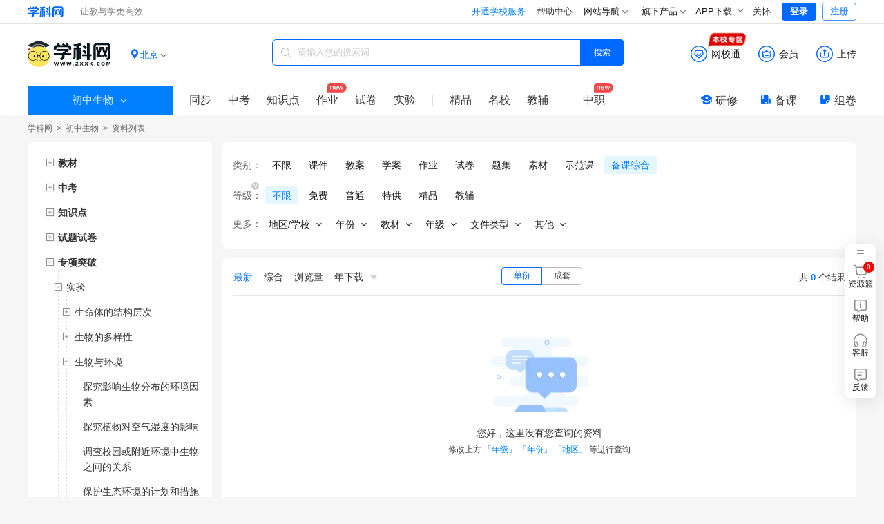

--- FILE ---
content_type: text/html;charset=utf-8
request_url: https://sw.zxxk.com/m/xkts-feature583-type4108/
body_size: 23422
content:
<!DOCTYPE html>
<html >
<head><meta charset="utf-8">
<meta name="viewport" content="width=device-width, initial-scale=1">
<title>初中生物学调查人类活动破坏或改善生态环境的实例备课包资料优选-学科网</title>
<meta name="renderer" content="webkit">
<link rel="icon" type="image/x-icon" href="https://zxxkstatic.zxxk.com/favicon.ico">
<link rel="stylesheet" href="https://zxxkstatic.zxxk.com/skins/common/fonts/iconfont.css" crossorigin>
<script src="https://zxxkstatic.zxxk.com/xkwjs/lib/jquery-1.10.2.js"></script>
<script src="https://zxxkstatic.zxxk.com/skins/common/fonts/iconfont.js"></script>
<link rel="stylesheet" href="//zxxkstatic.zxxk.com/skins/common/fonts/iconfont.css" crossorigin>
<link rel="stylesheet" href="//zxxkstatic.zxxk.com/skins/common/fonts-xkw/iconfont.css" crossorigin>
<script src="https://zxxkstatic.zxxk.com/xkwjs/xkw.xep.js"></script>
<meta name="keywords" content="初中生物学调查人类活动破坏或改善生态环境的实例备课包">
<meta name="description" content="学科网为您提供海量优质初中生物学调查人类活动破坏或改善生态环境的实例备课包教学资料,欢迎您下载使用,关注学科网及时获取最新初中生物学调查人类活动破坏或改善生态环境的实例备课包等各类精品资料">
<script src="https://zxxkstatic.zxxk.com/xkwjs/modules/jquery-search-log.js"></script><link rel="modulepreload" as="script" crossorigin href="https://static.zxxk.com/zxxk/xkwsite-child-web/childsite/polyfills.5b6f7b82.js"><link rel="modulepreload" as="script" crossorigin href="https://static.zxxk.com/zxxk/xkwsite-child-web/childsite/entry.ff4933e9.js"><link rel="preload" as="style" href="https://static.zxxk.com/zxxk/xkwsite-child-web/childsite/entry.973235a5.css"><link rel="modulepreload" as="script" crossorigin href="https://static.zxxk.com/zxxk/xkwsite-child-web/childsite/swiper-vue.944be691.js"><link rel="preload" as="style" href="https://static.zxxk.com/zxxk/xkwsite-child-web/childsite/swiper-vue.6206c566.css"><link rel="modulepreload" as="script" crossorigin href="https://static.zxxk.com/zxxk/xkwsite-child-web/childsite/default.17a11cd2.js"><link rel="preload" as="style" href="https://static.zxxk.com/zxxk/xkwsite-child-web/childsite/default.29bc6488.css"><link rel="modulepreload" as="script" crossorigin href="https://static.zxxk.com/zxxk/xkwsite-child-web/childsite/label.abd380ae.js"><link rel="modulepreload" as="script" crossorigin href="https://static.zxxk.com/zxxk/xkwsite-child-web/childsite/common.663d30a9.js"><link rel="modulepreload" as="script" crossorigin href="https://static.zxxk.com/zxxk/xkwsite-child-web/childsite/ai.af9c8f05.js"><link rel="modulepreload" as="script" crossorigin href="https://static.zxxk.com/zxxk/xkwsite-child-web/childsite/nuxt-link.5c2d1bf5.js"><link rel="modulepreload" as="script" crossorigin href="https://static.zxxk.com/zxxk/xkwsite-child-web/childsite/index.2d068518.js"><link rel="preload" as="style" href="https://static.zxxk.com/zxxk/xkwsite-child-web/childsite/index.d061c1e3.css"><link rel="modulepreload" as="script" crossorigin href="https://static.zxxk.com/zxxk/xkwsite-child-web/childsite/index.9c1396ef.js"><link rel="preload" as="style" href="https://static.zxxk.com/zxxk/xkwsite-child-web/childsite/index.42d9596c.css"><link rel="modulepreload" as="script" crossorigin href="https://static.zxxk.com/zxxk/xkwsite-child-web/childsite/tagTree.4f2f8fb5.js"><link rel="modulepreload" as="script" crossorigin href="https://static.zxxk.com/zxxk/xkwsite-child-web/childsite/logo.68f9cd3f.js"><link rel="modulepreload" as="script" crossorigin href="https://static.zxxk.com/zxxk/xkwsite-child-web/childsite/Filter.de90ae17.js"><link rel="preload" as="style" href="https://static.zxxk.com/zxxk/xkwsite-child-web/childsite/Filter.1f8ccff2.css"><link rel="modulepreload" as="script" crossorigin href="https://static.zxxk.com/zxxk/xkwsite-child-web/childsite/Tree.d7358883.js"><link rel="preload" as="style" href="https://static.zxxk.com/zxxk/xkwsite-child-web/childsite/Tree.2b1345a0.css"><link rel="modulepreload" as="script" crossorigin href="https://static.zxxk.com/zxxk/xkwsite-child-web/childsite/subjectFeature.f81cac67.js"><link rel="prefetch" as="image" type="image/png" href="https://static.zxxk.com/zxxk/xkwsite-child-web/childsite/404.af01808d.png"><link rel="prefetch" as="script" crossorigin href="https://static.zxxk.com/zxxk/xkwsite-child-web/childsite/blank.c7f12dc9.js"><link rel="prefetch" as="image" type="image/png" href="https://static.zxxk.com/zxxk/xkwsite-child-web/childsite/xkw-logo.1515364d.png"><link rel="prefetch" as="image" type="image/png" href="https://static.zxxk.com/zxxk/xkwsite-child-web/childsite/rss-qrcode.6f54273f.png"><link rel="prefetch" as="image" type="image/gif" href="https://static.zxxk.com/zxxk/xkwsite-child-web/childsite/loading.b60b3eae.gif"><link rel="prefetch" as="image" type="image/png" href="https://static.zxxk.com/zxxk/xkwsite-child-web/childsite/sorry.30ef6642.png"><link rel="prefetch" as="image" type="image/png" href="https://static.zxxk.com/zxxk/xkwsite-child-web/childsite/logo.53cff574.png"><link rel="stylesheet" href="https://static.zxxk.com/zxxk/xkwsite-child-web/childsite/entry.973235a5.css"><link rel="stylesheet" href="https://static.zxxk.com/zxxk/xkwsite-child-web/childsite/swiper-vue.6206c566.css"><link rel="stylesheet" href="https://static.zxxk.com/zxxk/xkwsite-child-web/childsite/default.29bc6488.css"><link rel="stylesheet" href="https://static.zxxk.com/zxxk/xkwsite-child-web/childsite/index.d061c1e3.css"><link rel="stylesheet" href="https://static.zxxk.com/zxxk/xkwsite-child-web/childsite/index.42d9596c.css"><link rel="stylesheet" href="https://static.zxxk.com/zxxk/xkwsite-child-web/childsite/Filter.1f8ccff2.css"><link rel="stylesheet" href="https://static.zxxk.com/zxxk/xkwsite-child-web/childsite/Tree.2b1345a0.css"></head>
<body ><div id="__nuxt"><!--[--><div class="header"><div class="wrapper clearfix"><a href="//www.zxxk.com/" class="logo" target="_blank"><i class="xkw xkw-xuekewang"></i><b></b><span class="sub-logo">让教与学更高效</span></a><div class="header-right"><span></span><span></span><span></span><div class="map"><div class="title"> 网站导航 <li class="xkw xkw-down"></li></div><div class="list-box"><ul class="list list-wide nav-header clearfix"></ul></div></div><div class="map"><div class="title"> 旗下产品 <li class="xkw xkw-down"></li></div><div class="list-box product-box"><ul class="list product clearfix"></ul></div></div><!----><div class="xkw-header-app-img-container"><span class="app-download-trigger"> APP下载 <span class="xkw xkw-down" style="transform:;"></span></span><div class="app-img-pop" style="display:none;"><img class="app-img" src="https://zxxkstatic.zxxk.com/mainsite/sidebar/image/old-app-preference.png"></div></div><div id="careMode"><a class="name" href="javascript:void(0);"><i class="icon-guanhuai" style="display:none;"></i>关怀</a></div><!----><span></span></div></div></div><div class="roof" style="--1f05090e:0;" data-v-20dd1504><div class="roof-inner" data-v-20dd1504><a href="/m" class="logo" data-v-20dd1504><span data-v-20dd1504>学科网 | 初中生物</span><div class="logo-wrapper" data-v-20dd1504><!----></div></a><!----><div class="location" data-v-20dd1504 data-v-739191d8><div class="location-curent" data-v-739191d8><i class="xkw xkw-location-filled" data-v-739191d8></i><span class="name" data-v-739191d8>北京</span><i class="xkw xkw-down" data-v-739191d8></i></div><div class="location-menu" data-v-739191d8><!--[--><div class="order" data-v-739191d8><span class="type" data-v-739191d8>A-G：</span><!--[--><a href="javascript:;" class="" data-id="340000" data-v-739191d8>安徽</a><a href="javascript:;" class="active" data-id="110000" data-v-739191d8>北京</a><a href="javascript:;" class="" data-id="500000" data-v-739191d8>重庆</a><a href="javascript:;" class="" data-id="350000" data-v-739191d8>福建</a><a href="javascript:;" class="" data-id="620000" data-v-739191d8>甘肃</a><a href="javascript:;" class="" data-id="440000" data-v-739191d8>广东</a><a href="javascript:;" class="" data-id="450000" data-v-739191d8>广西</a><a href="javascript:;" class="" data-id="520000" data-v-739191d8>贵州</a><!--]--></div><div class="order" data-v-739191d8><span class="type" data-v-739191d8>H-J：</span><!--[--><a href="javascript:;" class="" data-id="460000" data-v-739191d8>海南</a><a href="javascript:;" class="" data-id="230000" data-v-739191d8>黑龙江</a><a href="javascript:;" class="" data-id="130000" data-v-739191d8>河北</a><a href="javascript:;" class="" data-id="410000" data-v-739191d8>河南</a><a href="javascript:;" class="" data-id="420000" data-v-739191d8>湖北</a><a href="javascript:;" class="" data-id="430000" data-v-739191d8>湖南</a><a href="javascript:;" class="" data-id="220000" data-v-739191d8>吉林</a><a href="javascript:;" class="" data-id="320000" data-v-739191d8>江苏</a><a href="javascript:;" class="" data-id="360000" data-v-739191d8>江西</a><!--]--></div><div class="order" data-v-739191d8><span class="type" data-v-739191d8>K-S：</span><!--[--><a href="javascript:;" class="" data-id="210000" data-v-739191d8>辽宁</a><a href="javascript:;" class="" data-id="150000" data-v-739191d8>内蒙古</a><a href="javascript:;" class="" data-id="640000" data-v-739191d8>宁夏</a><a href="javascript:;" class="" data-id="630000" data-v-739191d8>青海</a><a href="javascript:;" class="" data-id="370000" data-v-739191d8>山东</a><a href="javascript:;" class="" data-id="140000" data-v-739191d8>山西</a><a href="javascript:;" class="" data-id="610000" data-v-739191d8>陕西</a><a href="javascript:;" class="" data-id="310000" data-v-739191d8>上海</a><a href="javascript:;" class="" data-id="510000" data-v-739191d8>四川</a><!--]--></div><div class="order" data-v-739191d8><span class="type" data-v-739191d8>T-Z：</span><!--[--><a href="javascript:;" class="" data-id="120000" data-v-739191d8>天津</a><a href="javascript:;" class="" data-id="540000" data-v-739191d8>西藏</a><a href="javascript:;" class="" data-id="650000" data-v-739191d8>新疆</a><a href="javascript:;" class="" data-id="530000" data-v-739191d8>云南</a><a href="javascript:;" class="" data-id="330000" data-v-739191d8>浙江</a><!--]--></div><!--]--></div></div><div class="function" data-v-20dd1504><div class="function-item-wrap" id="header-wxt" data-io-hover="tracker" data-v-20dd1504><a href="https://wxt.zxxk.com/wxt/" rel="noopener noreferrer" target="_blank" class="function-item" data-v-20dd1504><i class="xkw xkw-wxt-new" id="header-wxt-icon" data-v-20dd1504></i><i class="fill xkw xkw-wxt-new-fill" data-v-20dd1504></i><span class="name" data-v-20dd1504>网校通</span><img class="school-district" src="//zxxkstatic.zxxk.com/skins/common/images/wxt-zone.gif" data-v-20dd1504></a><div class="placeholder" data-v-20dd1504></div></div><div class="member-down" data-v-20dd1504><a href="https://paycenter.zxxk.com/" rel="noopener noreferrer" target="_blank" class="function-item" id="member_header" data-v-20dd1504><i class="xkw xkw-charge-new" data-v-20dd1504></i><i class="fill xkw xkw-charge-new-fill" data-v-20dd1504></i><span class="name" data-v-20dd1504>会员</span><span class="double-eleven-icon" data-v-20dd1504></span></a><div class="member-down-box" data-v-20dd1504><p data-v-20dd1504><i class="iconfont icon-zhekou" data-v-20dd1504></i>低至 <span data-v-20dd1504>3.4</span>折下载资源 </p><p data-v-20dd1504><i class="iconfont icon-a-5bei" data-v-20dd1504></i><span data-v-20dd1504>5</span>倍免费下载资源特权 </p><p data-v-20dd1504><i class="iconfont icon-xiazai4" data-v-20dd1504></i>尊享额外的下载通道 </p><a href="https://paycenter.zxxk.com/" target="_blank" data-v-20dd1504>点击了解更多</a></div></div><a href="https://user.zxxk.com/upload-doc?f=header" rel="noopener noreferrer" target="_blank" class="function-item function-upload" data-v-20dd1504><i class="xkw xkw-upload-new" data-v-20dd1504></i><i class="fill xkw xkw-upload-new-fill" data-v-20dd1504></i><span class="name" data-v-20dd1504>上传</span></a></div><div class="search-box" data-v-20dd1504 data-v-2b6e7b26><i class="xkw xkw-search" data-v-2b6e7b26></i><input class="search-key" type="text" placeholder="请输入您的搜索词" maxlength="50" data-v-2b6e7b26><!----><button class="search-btn search-album on" data-v-2b6e7b26> 搜索 </button></div><div class="search-nav-left" data-v-20dd1504><div class="select-stage-subject" data-v-20dd1504><div class="title" data-v-20dd1504><span data-v-20dd1504>初中生物</span><i class="t-icon t-icon-chevron-down icon-arrow-down" style="" data-v-20dd1504></i></div><div class="float-window" data-v-20dd1504><div class="stages" data-v-20dd1504><!--[--><span class="" data-v-20dd1504>小学</span><span class="on" data-v-20dd1504>初中</span><span class="" data-v-20dd1504>高中</span><!--]--></div><div class="subjects" data-v-20dd1504><!--[--><a href="https://yw.zxxk.com/m/xkts" rel="noopener noreferrer" target="_self" class="item" data-v-20dd1504><span data-v-20dd1504>语文</span><i class="t-icon t-icon-check check" style="font-size:15px;" data-v-20dd1504></i></a><a href="https://sx.zxxk.com/m/xkts" rel="noopener noreferrer" target="_self" class="item" data-v-20dd1504><span data-v-20dd1504>数学</span><i class="t-icon t-icon-check check" style="font-size:15px;" data-v-20dd1504></i></a><a href="https://yy.zxxk.com/m/xkts" rel="noopener noreferrer" target="_self" class="item" data-v-20dd1504><span data-v-20dd1504>英语</span><i class="t-icon t-icon-check check" style="font-size:15px;" data-v-20dd1504></i></a><a href="https://wl.zxxk.com/m/xkts" rel="noopener noreferrer" target="_self" class="item" data-v-20dd1504><span data-v-20dd1504>物理</span><i class="t-icon t-icon-check check" style="font-size:15px;" data-v-20dd1504></i></a><a href="https://hx.zxxk.com/m/xkts" rel="noopener noreferrer" target="_self" class="item" data-v-20dd1504><span data-v-20dd1504>化学</span><i class="t-icon t-icon-check check" style="font-size:15px;" data-v-20dd1504></i></a><a href="https://sw.zxxk.com/m/xkts" rel="noopener noreferrer" target="_self" class="item on" data-v-20dd1504><span data-v-20dd1504>生物</span><i class="t-icon t-icon-check check" style="font-size:15px;" data-v-20dd1504></i></a><a href="https://zz.zxxk.com/m/xkts" rel="noopener noreferrer" target="_self" class="item" data-v-20dd1504><span data-v-20dd1504>道德与法治</span><i class="t-icon t-icon-check check" style="font-size:15px;" data-v-20dd1504></i></a><a href="https://ls.zxxk.com/m/xkts" rel="noopener noreferrer" target="_self" class="item" data-v-20dd1504><span data-v-20dd1504>历史</span><i class="t-icon t-icon-check check" style="font-size:15px;" data-v-20dd1504></i></a><a href="https://dl.zxxk.com/m/books" rel="noopener noreferrer" target="_self" class="item" data-v-20dd1504><span data-v-20dd1504>地理</span><i class="t-icon t-icon-check check" style="font-size:15px;" data-v-20dd1504></i></a><a href="https://kx.zxxk.com/m/books" rel="noopener noreferrer" target="_self" class="item" data-v-20dd1504><span data-v-20dd1504>科学</span><i class="t-icon t-icon-check check" style="font-size:15px;" data-v-20dd1504></i></a><a href="https://lsysh.zxxk.com/m/books" rel="noopener noreferrer" target="_self" class="item" data-v-20dd1504><span data-v-20dd1504>历史与社会</span><i class="t-icon t-icon-check check" style="font-size:15px;" data-v-20dd1504></i></a><a href="https://xx.zxxk.com/m/xkts" rel="noopener noreferrer" target="_self" class="item" data-v-20dd1504><span data-v-20dd1504>信息科技</span><i class="t-icon t-icon-check check" style="font-size:15px;" data-v-20dd1504></i></a><a href="https://yinyue.zxxk.com/m/books" rel="noopener noreferrer" target="_self" class="item" data-v-20dd1504><span data-v-20dd1504>音乐</span><i class="t-icon t-icon-check check" style="font-size:15px;" data-v-20dd1504></i></a><a href="https://ms.zxxk.com/m/books" rel="noopener noreferrer" target="_self" class="item" data-v-20dd1504><span data-v-20dd1504>美术</span><i class="t-icon t-icon-check check" style="font-size:15px;" data-v-20dd1504></i></a><a href="https://ty.zxxk.com/m/books" rel="noopener noreferrer" target="_self" class="item" data-v-20dd1504><span data-v-20dd1504>体育与健康</span><i class="t-icon t-icon-check check" style="font-size:15px;" data-v-20dd1504></i></a><a href="https://lj.zxxk.com/m/books" rel="noopener noreferrer" target="_self" class="item" data-v-20dd1504><span data-v-20dd1504>劳动技术</span><i class="t-icon t-icon-check check" style="font-size:15px;" data-v-20dd1504></i></a><a href="https://tz.zxxk.com/m/books" rel="noopener noreferrer" target="_self" class="item" data-v-20dd1504><span data-v-20dd1504>拓展</span><i class="t-icon t-icon-check check" style="font-size:15px;" data-v-20dd1504></i></a><a href="https://xljk.zxxk.com/m/books" rel="noopener noreferrer" target="_self" class="item" data-v-20dd1504><span data-v-20dd1504>心理健康</span><i class="t-icon t-icon-check check" style="font-size:15px;" data-v-20dd1504></i></a><a href="https://zhsj.zxxk.com/m/books" rel="noopener noreferrer" target="_self" class="item" data-v-20dd1504><span data-v-20dd1504>综合实践</span><i class="t-icon t-icon-check check" style="font-size:15px;" data-v-20dd1504></i></a><!--]--></div></div></div><a href="/m/books/" class="" data-io-show="tracker" data-io-click="tracker" name="list_toptabbar" element_extension="{&quot;tabname&quot;:&quot;同步&quot;}" data-v-20dd1504>同步 </a><!--[--><!----><a href="/m/review-sce4203/" class="" data-io-show="tracker" data-io-click="tracker" name="list_toptabbar" element_extension="{&quot;tabname&quot;:&quot;中考&quot;}" data-v-20dd1504>中考 </a><!----><!--]--><a href="/m/kpoints/" class="" data-io-show="tracker" data-io-click="tracker" name="list_toptabbar" element_extension="{&quot;tabname&quot;:&quot;知识点&quot;}" data-v-20dd1504> 知识点 </a><a href="/m/homework-type4104/" class="new" data-io-show="tracker" data-io-click="tracker" name="list_toptabbar" element_extension="{&quot;tabname&quot;:&quot;作业&quot;}" data-v-20dd1504>作业 </a><a href="/m/papers-type4105/" class="" data-io-show="tracker" data-io-click="tracker" name="list_toptabbar" element_extension="{&quot;tabname&quot;:&quot;试卷&quot;}" data-v-20dd1504>试卷 </a><a href="/m/xkts-sft4402" class="" data-io-show="tracker" data-io-click="tracker" name="list_toptabbar" element_extension="{&quot;tabname&quot;:&quot;实验&quot;}" data-v-20dd1504>实验</a><span class="split" data-v-20dd1504></span><a href="https://jp.zxxk.com" rel="noopener noreferrer" target="_blank" data-io-show="tracker" data-io-click="tracker" name="list_toptabbar" element_extension="{&quot;tabname&quot;:&quot;精品&quot;}" data-v-20dd1504>精品</a><a href="https://mingxiao.zxxk.com" rel="noopener noreferrer" target="_blank" data-io-show="tracker" data-io-click="tracker" name="list_toptabbar" element_extension="{&quot;tabname&quot;:&quot;名校&quot;}" data-v-20dd1504>名校</a><a href="https://b.zxxk.com" rel="noopener noreferrer" target="_blank" class="third" data-io-show="tracker" data-io-click="tracker" name="list_toptabbar" element_extension="{&quot;tabname&quot;:&quot;教辅&quot;}" data-v-20dd1504>教辅</a><span class="split" data-v-20dd1504></span><a href="https://zhijiao.xkw.com/" rel="noopener noreferrer" target="_blank" class="new" data-io-show="tracker" data-io-click="tracker" name="list_toptabbar" element_extension="{&quot;tabname&quot;:&quot;中职&quot;}" data-v-20dd1504>中职</a></div><div class="tool" data-v-20dd1504><a href="https://yx.xkw.com/?v=xkw" rel="noopener noreferrer" target="_blank" class="tool-item" data-v-20dd1504><i class="xkw xkw-yanxiu" data-v-20dd1504></i>研修 </a><a href="https://beike.zxxk.com/index.html#/?src=zxxk" rel="noopener noreferrer" target="_blank" class="tool-item" data-v-20dd1504><i class="xkw xkw-beike" data-v-20dd1504></i>备课 </a><a href="https://zujuan.xkw.com/" rel="noopener noreferrer" target="_blank" class="tool-item zujuan" data-v-20dd1504><i class="xkw xkw-zujuan" data-v-20dd1504></i>组卷 </a></div></div></div><!--[--><div class="root" style="" data-v-51dd508f><div class="title" data-v-51dd508f><div class="lct-crumbs" data-v-51dd508f data-v-a89678d6><a href="https://www.zxxk.com/" rel="noopener noreferrer" name="location_navigate_1" title="学科网" data-v-a89678d6>学科网</a><i data-v-a89678d6> &gt; </i><!--[--><!--[--><a href="/m" class="" name="location_navigate_2" data-v-a89678d6>初中生物</a><i data-v-a89678d6> &gt; </i><!--]--><!--]--><i style="margin:0;" data-v-a89678d6>资料列表</i><!----></div></div><div class="trees-filter-list" data-v-51dd508f><div class="trees-parent" data-v-51dd508f><div class="trees" data-v-51dd508f><!--[--><ul class="tree-list textbook-tree" data-v-5fdf4a41 data-v-39107d7b data-v-34d85994><!--[--><li class="tree hide tree" data-v-34d85994><div class="leaf-node textbook-ele" data-v-34d85994><i class="btn" data-v-34d85994></i><!--[--><!--[--><a class="tree-name title" title="教材" data-io-click="tracker" data-v-34d85994><span class="tree-name-span" data-v-34d85994><span style="--item-width:undefinedpx;" data-v-34d85994>教材</span></span></a><!--]--><!--]--></div><!----></li><!--]--></ul><ul class="tree-list review-scenario-tree" data-v-5fdf4a41 data-v-06284cd1><!--[--><li class="tree hide tree" data-v-06284cd1><div class="leaf-node" data-v-06284cd1><i class="btn" data-v-06284cd1></i><a class="tree-name title" title="中考" data-io-click="tracker" data-v-06284cd1>中考</a></div><!----></li><!--]--></ul><ul class="tree-list knowledge-tree" data-v-5fdf4a41 data-v-06284cd1><!--[--><li class="tree hide tree" data-v-06284cd1><div class="leaf-node" data-v-06284cd1><i class="btn" data-v-06284cd1></i><a class="tree-name title" title="知识点" data-io-click="tracker" data-v-06284cd1>知识点</a></div><!----></li><!--]--></ul><ul class="tree-list paper-scenario-tree" data-v-5fdf4a41 data-v-06284cd1><!--[--><li class="tree hide tree" data-v-06284cd1><div class="leaf-node" data-v-06284cd1><i class="btn" data-v-06284cd1></i><a class="tree-name title" title="试题试卷" data-io-click="tracker" data-v-06284cd1>试题试卷</a></div><!----></li><!--]--></ul><ul class="tree-list zxtp-tree" data-v-5fdf4a41 data-v-06284cd1><!--[--><li class="tree tree" data-v-06284cd1><div class="tree-node" data-v-06284cd1><i class="show btn" data-v-06284cd1></i><a class="tree-name title" title="专项突破" data-io-click="tracker" data-v-06284cd1>专项突破</a></div><ul class="tree-list" style="" data-v-06284cd1 data-v-06284cd1><!--[--><li class="tree tree" data-v-06284cd1><div class="tree-node" data-v-06284cd1><i class="show btn" data-v-06284cd1></i><a class="tree-name" title="实验" data-io-click="tracker" data-v-06284cd1>实验</a></div><ul class="tree-list" style="" data-v-06284cd1 data-v-06284cd1><!--[--><li class="tree hide tree" data-v-06284cd1><div class="tree-node" data-v-06284cd1><i class="btn" data-v-06284cd1></i><a class="tree-name" title="生命体的结构层次" data-io-click="tracker" data-v-06284cd1>生命体的结构层次</a></div><ul class="tree-list" style="display:none;" data-v-06284cd1 data-v-06284cd1><!--[--><li class="tree hide tree" data-v-06284cd1><div class="leaf-node" data-v-06284cd1><!----><a class="tree-name" title="调查周边环境中的生物" data-io-click="tracker" data-v-06284cd1>调查周边环境中的生物</a></div><!----></li><li class="tree hide tree" data-v-06284cd1><div class="leaf-node" data-v-06284cd1><!----><a class="tree-name" title="练习使用光学显微镜" data-io-click="tracker" data-v-06284cd1>练习使用光学显微镜</a></div><!----></li><li class="tree hide tree" data-v-06284cd1><div class="leaf-node" data-v-06284cd1><!----><a class="tree-name" title="非生物因素对生物的影响" data-io-click="tracker" data-v-06284cd1>非生物因素对生物的影响</a></div><!----></li><li class="tree hide tree" data-v-06284cd1><div class="leaf-node" data-v-06284cd1><!----><a class="tree-name" title="观察池塘水中的微小生物" data-io-click="tracker" data-v-06284cd1>观察池塘水中的微小生物</a></div><!----></li><li class="tree hide tree" data-v-06284cd1><div class="leaf-node" data-v-06284cd1><!----><a class="tree-name" title="观察草履虫" data-io-click="tracker" data-v-06284cd1>观察草履虫</a></div><!----></li><li class="tree hide tree" data-v-06284cd1><div class="leaf-node" data-v-06284cd1><!----><a class="tree-name" title="制作并观察植物细胞临时装片" data-io-click="tracker" data-v-06284cd1>制作并观察植物细胞临时装片</a></div><!----></li><li class="tree hide tree" data-v-06284cd1><div class="leaf-node" data-v-06284cd1><!----><a class="tree-name" title="观察多种细胞的基本结构" data-io-click="tracker" data-v-06284cd1>观察多种细胞的基本结构</a></div><!----></li><li class="tree hide tree" data-v-06284cd1><div class="leaf-node" data-v-06284cd1><!----><a class="tree-name" title="制作动植物细胞结构模型" data-io-click="tracker" data-v-06284cd1>制作动植物细胞结构模型</a></div><!----></li><li class="tree hide tree" data-v-06284cd1><div class="leaf-node" data-v-06284cd1><!----><a class="tree-name" title="观察根尖细胞分裂的切片" data-io-click="tracker" data-v-06284cd1>观察根尖细胞分裂的切片</a></div><!----></li><!--]--></ul></li><li class="tree hide tree" data-v-06284cd1><div class="tree-node" data-v-06284cd1><i class="btn" data-v-06284cd1></i><a class="tree-name" title="生物的多样性" data-io-click="tracker" data-v-06284cd1>生物的多样性</a></div><ul class="tree-list" style="display:none;" data-v-06284cd1 data-v-06284cd1><!--[--><li class="tree hide tree" data-v-06284cd1><div class="leaf-node" data-v-06284cd1><!----><a class="tree-name" title="尝试对生物进行分类" data-io-click="tracker" data-v-06284cd1>尝试对生物进行分类</a></div><!----></li><li class="tree hide tree" data-v-06284cd1><div class="leaf-node" data-v-06284cd1><!----><a class="tree-name" title="认识校园内的植物并设计校园绿化方案" data-io-click="tracker" data-v-06284cd1>认识校园内的植物并设计校园绿化方案</a></div><!----></li><li class="tree hide tree" data-v-06284cd1><div class="leaf-node" data-v-06284cd1><!----><a class="tree-name" title="培养并观察细菌的菌落" data-io-click="tracker" data-v-06284cd1>培养并观察细菌的菌落</a></div><!----></li><li class="tree hide tree" data-v-06284cd1><div class="leaf-node" data-v-06284cd1><!----><a class="tree-name" title="观察酵母菌、霉菌" data-io-click="tracker" data-v-06284cd1>观察酵母菌、霉菌</a></div><!----></li><li class="tree hide tree" data-v-06284cd1><div class="leaf-node" data-v-06284cd1><!----><a class="tree-name" title="观察不同类群的植物" data-io-click="tracker" data-v-06284cd1>观察不同类群的植物</a></div><!----></li><li class="tree hide tree" data-v-06284cd1><div class="leaf-node" data-v-06284cd1><!----><a class="tree-name" title="观察不同类群的动物" data-io-click="tracker" data-v-06284cd1>观察不同类群的动物</a></div><!----></li><li class="tree hide tree" data-v-06284cd1><div class="leaf-node" data-v-06284cd1><!----><a class="tree-name" title="调查食用菌的种类及生产情况" data-io-click="tracker" data-v-06284cd1>调查食用菌的种类及生产情况</a></div><!----></li><li class="tree hide tree" data-v-06284cd1><div class="leaf-node" data-v-06284cd1><!----><a class="tree-name" title="调查当地具有重要经济价值的生物资源" data-io-click="tracker" data-v-06284cd1>调查当地具有重要经济价值的生物资源</a></div><!----></li><!--]--></ul></li><li class="tree tree" data-v-06284cd1><div class="tree-node" data-v-06284cd1><i class="show btn" data-v-06284cd1></i><a class="tree-name" title="生物与环境" data-io-click="tracker" data-v-06284cd1>生物与环境</a></div><ul class="tree-list" style="" data-v-06284cd1 data-v-06284cd1><!--[--><li class="tree hide tree" data-v-06284cd1><div class="leaf-node" data-v-06284cd1><!----><a class="tree-name" title="探究影响生物分布的环境因素" data-io-click="tracker" data-v-06284cd1>探究影响生物分布的环境因素</a></div><!----></li><li class="tree hide tree" data-v-06284cd1><div class="leaf-node" data-v-06284cd1><!----><a class="tree-name" title="探究植物对空气湿度的影响" data-io-click="tracker" data-v-06284cd1>探究植物对空气湿度的影响</a></div><!----></li><li class="tree hide tree" data-v-06284cd1><div class="leaf-node" data-v-06284cd1><!----><a class="tree-name" title="调查校园或附近环境中生物之间的关系" data-io-click="tracker" data-v-06284cd1>调查校园或附近环境中生物之间的关系</a></div><!----></li><li class="tree hide tree" data-v-06284cd1><div class="leaf-node" data-v-06284cd1><!----><a class="tree-name" title="保护生态环境的计划和措施" data-io-click="tracker" data-v-06284cd1>保护生态环境的计划和措施</a></div><!----></li><li class="tree tree" data-v-06284cd1><div class="leaf-node on" data-v-06284cd1><!----><a class="tree-name" title="调查人类活动破坏或改善生态环境的实例" data-io-click="tracker" data-v-06284cd1>调查人类活动破坏或改善生态环境的实例</a></div><!----></li><!--]--></ul></li><li class="tree hide tree" data-v-06284cd1><div class="tree-node" data-v-06284cd1><i class="btn" data-v-06284cd1></i><a class="tree-name" title="植物的生活" data-io-click="tracker" data-v-06284cd1>植物的生活</a></div><ul class="tree-list" style="display:none;" data-v-06284cd1 data-v-06284cd1><!--[--><li class="tree hide tree" data-v-06284cd1><div class="leaf-node" data-v-06284cd1><!----><a class="tree-name" title="解剖和观察花的结构" data-io-click="tracker" data-v-06284cd1>解剖和观察花的结构</a></div><!----></li><li class="tree hide tree" data-v-06284cd1><div class="leaf-node" data-v-06284cd1><!----><a class="tree-name" title="种子的结构及各部分的功能" data-io-click="tracker" data-v-06284cd1>种子的结构及各部分的功能</a></div><!----></li><li class="tree hide tree" data-v-06284cd1><div class="leaf-node" data-v-06284cd1><!----><a class="tree-name" title="种子萌发的环境条件及探究实验" data-io-click="tracker" data-v-06284cd1>种子萌发的环境条件及探究实验</a></div><!----></li><li class="tree hide tree" data-v-06284cd1><div class="leaf-node" data-v-06284cd1><!----><a class="tree-name" title="栽培一种常见植物并观察其生长发育的全过程" data-io-click="tracker" data-v-06284cd1>栽培一种常见植物并观察其生长发育的全过程</a></div><!----></li><li class="tree hide tree" data-v-06284cd1><div class="leaf-node" data-v-06284cd1><!----><a class="tree-name" title="运用无土栽培技术栽培一种植物" data-io-click="tracker" data-v-06284cd1>运用无土栽培技术栽培一种植物</a></div><!----></li><li class="tree hide tree" data-v-06284cd1><div class="leaf-node" data-v-06284cd1><!----><a class="tree-name" title="比较不同植被环境中的大气湿度" data-io-click="tracker" data-v-06284cd1>比较不同植被环境中的大气湿度</a></div><!----></li><li class="tree hide tree" data-v-06284cd1><div class="leaf-node" data-v-06284cd1><!----><a class="tree-name" title="探究植物光合作用的条件、原料和产物" data-io-click="tracker" data-v-06284cd1>探究植物光合作用的条件、原料和产物</a></div><!----></li><li class="tree hide tree" data-v-06284cd1><div class="leaf-node" data-v-06284cd1><!----><a class="tree-name" title="调查生产中利用植物光合作用和呼吸作用原理的有关措施" data-io-click="tracker" data-v-06284cd1>调查生产中利用植物光合作用和呼吸作用原理的有关措施</a></div><!----></li><!--]--></ul></li><li class="tree hide tree" data-v-06284cd1><div class="tree-node" data-v-06284cd1><i class="btn" data-v-06284cd1></i><a class="tree-name" title="人体生理与健康" data-io-click="tracker" data-v-06284cd1>人体生理与健康</a></div><ul class="tree-list" style="display:none;" data-v-06284cd1 data-v-06284cd1><!--[--><li class="tree hide tree" data-v-06284cd1><div class="leaf-node" data-v-06284cd1><!----><a class="tree-name" title="验证人体呼出的气体中含有较多的二氧化碳" data-io-click="tracker" data-v-06284cd1>验证人体呼出的气体中含有较多的二氧化碳</a></div><!----></li><li class="tree hide tree" data-v-06284cd1><div class="leaf-node" data-v-06284cd1><!----><a class="tree-name" title="模拟吸气与呼气时肺与胸廓的变化" data-io-click="tracker" data-v-06284cd1>模拟吸气与呼气时肺与胸廓的变化</a></div><!----></li><li class="tree hide tree" data-v-06284cd1><div class="leaf-node" data-v-06284cd1><!----><a class="tree-name" title="观察哺乳动物心脏的形态与结构" data-io-click="tracker" data-v-06284cd1>观察哺乳动物心脏的形态与结构</a></div><!----></li><li class="tree hide tree" data-v-06284cd1><div class="leaf-node" data-v-06284cd1><!----><a class="tree-name" title="观察哺乳动物肾脏的形态与结构" data-io-click="tracker" data-v-06284cd1>观察哺乳动物肾脏的形态与结构</a></div><!----></li><li class="tree hide tree" data-v-06284cd1><div class="leaf-node" data-v-06284cd1><!----><a class="tree-name" title="探究唾液淀粉酶对淀粉的消化作用" data-io-click="tracker" data-v-06284cd1>探究唾液淀粉酶对淀粉的消化作用</a></div><!----></li><li class="tree hide tree" data-v-06284cd1><div class="leaf-node" data-v-06284cd1><!----><a class="tree-name" title="制作小肠壁结构模型" data-io-click="tracker" data-v-06284cd1>制作小肠壁结构模型</a></div><!----></li><li class="tree hide tree" data-v-06284cd1><div class="leaf-node" data-v-06284cd1><!----><a class="tree-name" title="测定某种食物中的能量" data-io-click="tracker" data-v-06284cd1>测定某种食物中的能量</a></div><!----></li><li class="tree hide tree" data-v-06284cd1><div class="leaf-node" data-v-06284cd1><!----><a class="tree-name" title="制订合理的膳食计划" data-io-click="tracker" data-v-06284cd1>制订合理的膳食计划</a></div><!----></li><li class="tree hide tree" data-v-06284cd1><div class="leaf-node" data-v-06284cd1><!----><a class="tree-name" title="调查当地是否存在食品安全问题" data-io-click="tracker" data-v-06284cd1>调查当地是否存在食品安全问题</a></div><!----></li><li class="tree hide tree" data-v-06284cd1><div class="leaf-node" data-v-06284cd1><!----><a class="tree-name" title="观察血涂片" data-io-click="tracker" data-v-06284cd1>观察血涂片</a></div><!----></li><li class="tree hide tree" data-v-06284cd1><div class="leaf-node" data-v-06284cd1><!----><a class="tree-name" title="观察小鱼尾鳍内血液的流动的实验" data-io-click="tracker" data-v-06284cd1>观察小鱼尾鳍内血液的流动的实验</a></div><!----></li><li class="tree hide tree" data-v-06284cd1><div class="leaf-node" data-v-06284cd1><!----><a class="tree-name" title="观察人体某些反射活动（如膝跳反射）" data-io-click="tracker" data-v-06284cd1>观察人体某些反射活动（如膝跳反射）</a></div><!----></li><li class="tree hide tree" data-v-06284cd1><div class="leaf-node" data-v-06284cd1><!----><a class="tree-name" title="调查班级学生的近视率并分析其原因" data-io-click="tracker" data-v-06284cd1>调查班级学生的近视率并分析其原因</a></div><!----></li><li class="tree hide tree" data-v-06284cd1><div class="leaf-node" data-v-06284cd1><!----><a class="tree-name" title="观察某种脊椎动物的肌肉、骨骼、关节的基本结构" data-io-click="tracker" data-v-06284cd1>观察某种脊椎动物的肌肉、骨骼、关节的基本结构</a></div><!----></li><li class="tree hide tree" data-v-06284cd1><div class="leaf-node" data-v-06284cd1><!----><a class="tree-name" title="调查当地主要传染病并参与预防传染病宣传活动" data-io-click="tracker" data-v-06284cd1>调查当地主要传染病并参与预防传染病宣传活动</a></div><!----></li><li class="tree hide tree" data-v-06284cd1><div class="leaf-node" data-v-06284cd1><!----><a class="tree-name" title="科学合理设计家庭药箱药品" data-io-click="tracker" data-v-06284cd1>科学合理设计家庭药箱药品</a></div><!----></li><li class="tree hide tree" data-v-06284cd1><div class="leaf-node" data-v-06284cd1><!----><a class="tree-name" title="心肺复苏与包扎止血的模拟操作" data-io-click="tracker" data-v-06284cd1>心肺复苏与包扎止血的模拟操作</a></div><!----></li><li class="tree hide tree" data-v-06284cd1><div class="leaf-node" data-v-06284cd1><!----><a class="tree-name" title="探究酒精或烟草浸出液对水蚤心率的影响" data-io-click="tracker" data-v-06284cd1>探究酒精或烟草浸出液对水蚤心率的影响</a></div><!----></li><!--]--></ul></li><li class="tree hide tree" data-v-06284cd1><div class="tree-node" data-v-06284cd1><i class="btn" data-v-06284cd1></i><a class="tree-name" title="遗传与进化" data-io-click="tracker" data-v-06284cd1>遗传与进化</a></div><ul class="tree-list" style="display:none;" data-v-06284cd1 data-v-06284cd1><!--[--><li class="tree hide tree" data-v-06284cd1><div class="leaf-node" data-v-06284cd1><!----><a class="tree-name" title="观察鸡卵的结构" data-io-click="tracker" data-v-06284cd1>观察鸡卵的结构</a></div><!----></li><li class="tree hide tree" data-v-06284cd1><div class="leaf-node" data-v-06284cd1><!----><a class="tree-name" title="探究某种植物果实的性状差异" data-io-click="tracker" data-v-06284cd1>探究某种植物果实的性状差异</a></div><!----></li><li class="tree hide tree" data-v-06284cd1><div class="leaf-node" data-v-06284cd1><!----><a class="tree-name" title="人的性别决定的模拟活动" data-io-click="tracker" data-v-06284cd1>人的性别决定的模拟活动</a></div><!----></li><li class="tree hide tree" data-v-06284cd1><div class="leaf-node" data-v-06284cd1><!----><a class="tree-name" title="遗传性状显隐性的模拟活动" data-io-click="tracker" data-v-06284cd1>遗传性状显隐性的模拟活动</a></div><!----></li><li class="tree hide tree" data-v-06284cd1><div class="leaf-node" data-v-06284cd1><!----><a class="tree-name" title="调查人体常见性状" data-io-click="tracker" data-v-06284cd1>调查人体常见性状</a></div><!----></li><li class="tree hide tree" data-v-06284cd1><div class="leaf-node" data-v-06284cd1><!----><a class="tree-name" title="调查家族内遗传性状的表现" data-io-click="tracker" data-v-06284cd1>调查家族内遗传性状的表现</a></div><!----></li><li class="tree hide tree" data-v-06284cd1><div class="leaf-node" data-v-06284cd1><!----><a class="tree-name" title="模拟保护色的形成过程" data-io-click="tracker" data-v-06284cd1>模拟保护色的形成过程</a></div><!----></li><!--]--></ul></li><li class="tree hide tree" data-v-06284cd1><div class="tree-node" data-v-06284cd1><i class="btn" data-v-06284cd1></i><a class="tree-name" title="生物学与社会·跨学科实践" data-io-click="tracker" data-v-06284cd1>生物学与社会·跨学科实践</a></div><ul class="tree-list" style="display:none;" data-v-06284cd1 data-v-06284cd1><!--[--><li class="tree hide tree" data-v-06284cd1><div class="leaf-node" data-v-06284cd1><!----><a class="tree-name" title="眼球成像的实验" data-io-click="tracker" data-v-06284cd1>眼球成像的实验</a></div><!----></li><li class="tree hide tree" data-v-06284cd1><div class="leaf-node" data-v-06284cd1><!----><a class="tree-name" title="制作实验装置，模拟吸烟有害健康" data-io-click="tracker" data-v-06284cd1>制作实验装置，模拟吸烟有害健康</a></div><!----></li><li class="tree hide tree" data-v-06284cd1><div class="leaf-node" data-v-06284cd1><!----><a class="tree-name" title="设计并制作能较长时间维持平衡的生态瓶" data-io-click="tracker" data-v-06284cd1>设计并制作能较长时间维持平衡的生态瓶</a></div><!----></li><li class="tree hide tree" data-v-06284cd1><div class="leaf-node" data-v-06284cd1><!----><a class="tree-name" title="探究栽培一种植物所需的物理和化学环境条件" data-io-click="tracker" data-v-06284cd1>探究栽培一种植物所需的物理和化学环境条件</a></div><!----></li><li class="tree hide tree" data-v-06284cd1><div class="leaf-node" data-v-06284cd1><!----><a class="tree-name" title="探究植物无土栽培条件的控制" data-io-click="tracker" data-v-06284cd1>探究植物无土栽培条件的控制</a></div><!----></li><li class="tree hide tree" data-v-06284cd1><div class="leaf-node" data-v-06284cd1><!----><a class="tree-name" title="探究影响扦插植物成活的生物和非生物因素" data-io-click="tracker" data-v-06284cd1>探究影响扦插植物成活的生物和非生物因素</a></div><!----></li><li class="tree hide tree" data-v-06284cd1><div class="leaf-node" data-v-06284cd1><!----><a class="tree-name" title="饲养家蚕并观察家蚕的生殖与发育" data-io-click="tracker" data-v-06284cd1>饲养家蚕并观察家蚕的生殖与发育</a></div><!----></li><li class="tree hide tree" data-v-06284cd1><div class="leaf-node" data-v-06284cd1><!----><a class="tree-name" title="制作水族箱，饲养热带鱼" data-io-click="tracker" data-v-06284cd1>制作水族箱，饲养热带鱼</a></div><!----></li><li class="tree hide tree" data-v-06284cd1><div class="leaf-node" data-v-06284cd1><!----><a class="tree-name" title="收集当地面包酵母菌种并比较发酵效果" data-io-click="tracker" data-v-06284cd1>收集当地面包酵母菌种并比较发酵效果</a></div><!----></li><li class="tree hide tree" data-v-06284cd1><div class="leaf-node" data-v-06284cd1><!----><a class="tree-name" title="设计简单装置，制作酸奶" data-io-click="tracker" data-v-06284cd1>设计简单装置，制作酸奶</a></div><!----></li><li class="tree hide tree" data-v-06284cd1><div class="leaf-node" data-v-06284cd1><!----><a class="tree-name" title="制作泡菜并探究影响泡菜亚硝酸盐浓度的因素" data-io-click="tracker" data-v-06284cd1>制作泡菜并探究影响泡菜亚硝酸盐浓度的因素</a></div><!----></li><!--]--></ul></li><!--]--></ul></li><li class="tree hide tree" data-v-06284cd1><div class="leaf-node" data-v-06284cd1><!----><a class="tree-name" title="跨学科实践" data-io-click="tracker" data-v-06284cd1>跨学科实践</a></div><!----></li><!--]--></ul></li><!--]--></ul><ul class="tree-list js-tree" style="display:none;" data-v-5fdf4a41 data-v-06284cd1><!--[--><li class="tree hide tree" data-v-06284cd1><div class="leaf-node" data-v-06284cd1><i class="btn" data-v-06284cd1></i><a class="tree-name title" title="竞赛" data-io-click="tracker" data-v-06284cd1>竞赛</a></div><!----></li><!--]--></ul><!--[--><!----><ul class="tree-list xianjie-tree" data-v-06284cd1><!--[--><li class="tree hide tree" data-v-06284cd1><div class="leaf-node" data-v-06284cd1><!----><a class="tree-name title" title="初高衔接" data-io-click="tracker" data-v-06284cd1>初高衔接</a></div><!----></li><!--]--></ul><!--]--><!--]--></div></div><div class="filter-list" data-v-51dd508f><div class="filter" data-v-51dd508f><div class="filter-query filter" data-v-51dd508f data-v-a67fa6a5><!--[--><!----><!--[--><!--[--><div class="base" style="" data-v-dfaf61b2><div class="title" data-v-dfaf61b2>类别：</div><div class="list" data-v-dfaf61b2><!--[--><a class="item" data-io-click="tracker" data-v-dfaf61b2>不限</a><a class="item" data-io-click="tracker" data-v-dfaf61b2>课件</a><a class="item" data-io-click="tracker" data-v-dfaf61b2>教案</a><a class="item" data-io-click="tracker" data-v-dfaf61b2>学案</a><a class="item" data-io-click="tracker" data-v-dfaf61b2>作业</a><a class="item" data-io-click="tracker" data-v-dfaf61b2>试卷</a><a class="item" data-io-click="tracker" data-v-dfaf61b2>题集</a><a class="item" data-io-click="tracker" data-v-dfaf61b2>素材</a><a class="item" data-io-click="tracker" data-v-dfaf61b2>示范课</a><a class="item active" data-io-click="tracker" data-v-dfaf61b2>备课综合</a><!--]--></div></div><!----><!--]--><div class="base" data-v-75f3ab87 style="" data-v-15240075><!--[--><div class="help-tip" data-v-75f3ab87><i class="icon iconfont icon-iconfontquestion" data-v-75f3ab87></i><div class="help-intro" data-v-75f3ab87><p data-v-75f3ab87><b data-v-75f3ab87>普通：</b>可用储值下载的资源，由学科网用户创作、加工或整理改编后的教学资源。</p><p data-v-75f3ab87><b data-v-75f3ab87>特供：</b>可用储值下载的特供资源，由学科网合作校独家提供的学校专属特供资源。</p><p data-v-75f3ab87><b data-v-75f3ab87>精品：</b>可用储值下载的精品资源，由学科网精品教研团队教师自主研发、原创的教育资源。</p><p data-v-75f3ab87><b data-v-75f3ab87>教辅：</b>由学科网合作版权单位（出版社、教辅公司及教育机构）官方发布的教辅、成套资源。</p></div></div><!--]--><div class="title" data-v-15240075>等级：</div><div class="list" data-v-15240075><!--[--><a class="item active" data-io-click="tracker" data-v-15240075>不限</a><a class="item" data-io-click="tracker" data-v-15240075>免费</a><a class="item" data-io-click="tracker" data-v-15240075>普通</a><a class="item" data-io-click="tracker" data-v-15240075>特供</a><a class="item" data-io-click="tracker" data-v-15240075>精品</a><a class="item" data-io-click="tracker" data-v-15240075>教辅</a><!--]--></div></div><div class="more" data-v-ea9a45a7><div class="title" data-v-ea9a45a7>更多：</div><div class="list" data-v-ea9a45a7><!--[--><div class="vertical-list" data-v-3ed86e2b><div class="name" style="" data-v-3ed86e2b><span data-v-3ed86e2b>地区/学校</span><i class="t-icon t-icon-chevron-down icon-arrow-down" style="" data-v-3ed86e2b></i></div><div class="search" style="display:none;" data-v-3ed86e2b><input class="input" placeholder="学校" data-v-3ed86e2b><i class="iconfont icon-search" data-schoolname="" data-url="/h/books/" data-v-3ed86e2b></i></div><div class="list search-list" style="display:none;" data-v-3ed86e2b><!--[--><!--]--></div><div class="list list-1" style="display:none;" data-v-3ed86e2b><!--[--><a class="item active" data-io-click="tracker" data-v-3ed86e2b>不限 <i class="t-icon t-icon-chevron-right icon-arrow-down" style="display:none;" data-v-3ed86e2b></i></a><a class="item" data-io-click="tracker" data-v-3ed86e2b>全国 <i class="t-icon t-icon-chevron-right icon-arrow-down" style="display:none;" data-v-3ed86e2b></i></a><a class="item" data-io-click="tracker" data-v-3ed86e2b>北京 <i class="t-icon t-icon-chevron-right icon-arrow-down" style="" data-v-3ed86e2b></i></a><a class="item" data-io-click="tracker" data-v-3ed86e2b>天津 <i class="t-icon t-icon-chevron-right icon-arrow-down" style="" data-v-3ed86e2b></i></a><a class="item" data-io-click="tracker" data-v-3ed86e2b>河北 <i class="t-icon t-icon-chevron-right icon-arrow-down" style="" data-v-3ed86e2b></i></a><a class="item" data-io-click="tracker" data-v-3ed86e2b>山西 <i class="t-icon t-icon-chevron-right icon-arrow-down" style="" data-v-3ed86e2b></i></a><a class="item" data-io-click="tracker" data-v-3ed86e2b>内蒙古 <i class="t-icon t-icon-chevron-right icon-arrow-down" style="" data-v-3ed86e2b></i></a><a class="item" data-io-click="tracker" data-v-3ed86e2b>辽宁 <i class="t-icon t-icon-chevron-right icon-arrow-down" style="" data-v-3ed86e2b></i></a><a class="item" data-io-click="tracker" data-v-3ed86e2b>吉林 <i class="t-icon t-icon-chevron-right icon-arrow-down" style="" data-v-3ed86e2b></i></a><a class="item" data-io-click="tracker" data-v-3ed86e2b>黑龙江 <i class="t-icon t-icon-chevron-right icon-arrow-down" style="" data-v-3ed86e2b></i></a><a class="item" data-io-click="tracker" data-v-3ed86e2b>上海 <i class="t-icon t-icon-chevron-right icon-arrow-down" style="" data-v-3ed86e2b></i></a><a class="item" data-io-click="tracker" data-v-3ed86e2b>江苏 <i class="t-icon t-icon-chevron-right icon-arrow-down" style="" data-v-3ed86e2b></i></a><a class="item" data-io-click="tracker" data-v-3ed86e2b>浙江 <i class="t-icon t-icon-chevron-right icon-arrow-down" style="" data-v-3ed86e2b></i></a><a class="item" data-io-click="tracker" data-v-3ed86e2b>安徽 <i class="t-icon t-icon-chevron-right icon-arrow-down" style="" data-v-3ed86e2b></i></a><a class="item" data-io-click="tracker" data-v-3ed86e2b>福建 <i class="t-icon t-icon-chevron-right icon-arrow-down" style="" data-v-3ed86e2b></i></a><a class="item" data-io-click="tracker" data-v-3ed86e2b>江西 <i class="t-icon t-icon-chevron-right icon-arrow-down" style="" data-v-3ed86e2b></i></a><a class="item" data-io-click="tracker" data-v-3ed86e2b>山东 <i class="t-icon t-icon-chevron-right icon-arrow-down" style="" data-v-3ed86e2b></i></a><a class="item" data-io-click="tracker" data-v-3ed86e2b>河南 <i class="t-icon t-icon-chevron-right icon-arrow-down" style="" data-v-3ed86e2b></i></a><a class="item" data-io-click="tracker" data-v-3ed86e2b>湖北 <i class="t-icon t-icon-chevron-right icon-arrow-down" style="" data-v-3ed86e2b></i></a><a class="item" data-io-click="tracker" data-v-3ed86e2b>湖南 <i class="t-icon t-icon-chevron-right icon-arrow-down" style="" data-v-3ed86e2b></i></a><a class="item" data-io-click="tracker" data-v-3ed86e2b>广东 <i class="t-icon t-icon-chevron-right icon-arrow-down" style="" data-v-3ed86e2b></i></a><a class="item" data-io-click="tracker" data-v-3ed86e2b>广西 <i class="t-icon t-icon-chevron-right icon-arrow-down" style="" data-v-3ed86e2b></i></a><a class="item" data-io-click="tracker" data-v-3ed86e2b>海南 <i class="t-icon t-icon-chevron-right icon-arrow-down" style="" data-v-3ed86e2b></i></a><a class="item" data-io-click="tracker" data-v-3ed86e2b>重庆 <i class="t-icon t-icon-chevron-right icon-arrow-down" style="" data-v-3ed86e2b></i></a><a class="item" data-io-click="tracker" data-v-3ed86e2b>四川 <i class="t-icon t-icon-chevron-right icon-arrow-down" style="" data-v-3ed86e2b></i></a><a class="item" data-io-click="tracker" data-v-3ed86e2b>贵州 <i class="t-icon t-icon-chevron-right icon-arrow-down" style="" data-v-3ed86e2b></i></a><a class="item" data-io-click="tracker" data-v-3ed86e2b>云南 <i class="t-icon t-icon-chevron-right icon-arrow-down" style="" data-v-3ed86e2b></i></a><a class="item" data-io-click="tracker" data-v-3ed86e2b>西藏 <i class="t-icon t-icon-chevron-right icon-arrow-down" style="" data-v-3ed86e2b></i></a><a class="item" data-io-click="tracker" data-v-3ed86e2b>陕西 <i class="t-icon t-icon-chevron-right icon-arrow-down" style="" data-v-3ed86e2b></i></a><a class="item" data-io-click="tracker" data-v-3ed86e2b>甘肃 <i class="t-icon t-icon-chevron-right icon-arrow-down" style="" data-v-3ed86e2b></i></a><a class="item" data-io-click="tracker" data-v-3ed86e2b>青海 <i class="t-icon t-icon-chevron-right icon-arrow-down" style="" data-v-3ed86e2b></i></a><a class="item" data-io-click="tracker" data-v-3ed86e2b>宁夏 <i class="t-icon t-icon-chevron-right icon-arrow-down" style="" data-v-3ed86e2b></i></a><a class="item" data-io-click="tracker" data-v-3ed86e2b>新疆 <i class="t-icon t-icon-chevron-right icon-arrow-down" style="" data-v-3ed86e2b></i></a><a class="item" data-io-click="tracker" data-v-3ed86e2b>台湾 <i class="t-icon t-icon-chevron-right icon-arrow-down" style="" data-v-3ed86e2b></i></a><a class="item" data-io-click="tracker" data-v-3ed86e2b>香港 <i class="t-icon t-icon-chevron-right icon-arrow-down" style="" data-v-3ed86e2b></i></a><a class="item" data-io-click="tracker" data-v-3ed86e2b>澳门 <i class="t-icon t-icon-chevron-right icon-arrow-down" style="" data-v-3ed86e2b></i></a><!--]--></div><div class="list list-2" style="display:none;" data-v-3ed86e2b><!--[--><!--]--></div><div class="list list-3" style="display:none;" data-v-3ed86e2b><!--[--><!--]--></div></div><div class="vertical-list" data-v-10cea961><div class="name" data-v-10cea961><span data-v-10cea961>年份</span><i class="t-icon t-icon-chevron-down icon-arrow-down" style="" data-v-10cea961></i></div><div class="list" data-v-10cea961><!--[--><a class="item active" data-io-click="tracker" data-v-10cea961>不限</a><a class="item" data-io-click="tracker" data-v-10cea961>2026</a><a class="item" data-io-click="tracker" data-v-10cea961>2025</a><a class="item" data-io-click="tracker" data-v-10cea961>2024</a><a class="item" data-io-click="tracker" data-v-10cea961>2023</a><a class="item" data-io-click="tracker" data-v-10cea961>2022</a><a class="item" data-io-click="tracker" data-v-10cea961>2021</a><a class="item" data-io-click="tracker" data-v-10cea961>2020</a><a class="item" data-io-click="tracker" data-v-10cea961>2019</a><a class="item" data-io-click="tracker" data-v-10cea961>2018</a><a class="item" data-io-click="tracker" data-v-10cea961>2017</a><a class="item" data-io-click="tracker" data-v-10cea961>2016</a><!--]--></div></div><div class="vertical-list" data-v-d1a17bcc><div class="name" data-v-d1a17bcc><span data-v-d1a17bcc>教材</span><i class="t-icon t-icon-chevron-down icon-arrow-down" style="" data-v-d1a17bcc></i></div><div class="list list-1" style="display:none;" data-v-d1a17bcc><!--[--><a class="item active" title="不限" data-io-click="tracker" data-v-d1a17bcc><span class="item-name" data-v-d1a17bcc>不限</span><i class="t-icon t-icon-chevron-right" style="font-size:15px;display:none;" data-v-d1a17bcc></i></a><a class="item" title="人教版" data-io-click="tracker" data-v-d1a17bcc><span class="item-name" data-v-d1a17bcc>人教版</span><i class="t-icon t-icon-chevron-right" style="font-size:15px;" data-v-d1a17bcc></i></a><a class="item" title="人教版（2012）" data-io-click="tracker" data-v-d1a17bcc><span class="item-name" data-v-d1a17bcc>人教版（2012）</span><i class="t-icon t-icon-chevron-right" style="font-size:15px;" data-v-d1a17bcc></i></a><a class="item" title="北师大版" data-io-click="tracker" data-v-d1a17bcc><span class="item-name" data-v-d1a17bcc>北师大版</span><i class="t-icon t-icon-chevron-right" style="font-size:15px;" data-v-d1a17bcc></i></a><a class="item" title="北师大版（2012）" data-io-click="tracker" data-v-d1a17bcc><span class="item-name" data-v-d1a17bcc>北师大版（2012）</span><i class="t-icon t-icon-chevron-right" style="font-size:15px;" data-v-d1a17bcc></i></a><a class="item" title="苏教版" data-io-click="tracker" data-v-d1a17bcc><span class="item-name" data-v-d1a17bcc>苏教版</span><i class="t-icon t-icon-chevron-right" style="font-size:15px;" data-v-d1a17bcc></i></a><a class="item" title="苏教版（2012）" data-io-click="tracker" data-v-d1a17bcc><span class="item-name" data-v-d1a17bcc>苏教版（2012）</span><i class="t-icon t-icon-chevron-right" style="font-size:15px;" data-v-d1a17bcc></i></a><a class="item" title="苏科版" data-io-click="tracker" data-v-d1a17bcc><span class="item-name" data-v-d1a17bcc>苏科版</span><i class="t-icon t-icon-chevron-right" style="font-size:15px;" data-v-d1a17bcc></i></a><a class="item" title="苏科版（2012）" data-io-click="tracker" data-v-d1a17bcc><span class="item-name" data-v-d1a17bcc>苏科版（2012）</span><i class="t-icon t-icon-chevron-right" style="font-size:15px;" data-v-d1a17bcc></i></a><a class="item" title="济南版" data-io-click="tracker" data-v-d1a17bcc><span class="item-name" data-v-d1a17bcc>济南版</span><i class="t-icon t-icon-chevron-right" style="font-size:15px;" data-v-d1a17bcc></i></a><a class="item" title="济南版（2012）" data-io-click="tracker" data-v-d1a17bcc><span class="item-name" data-v-d1a17bcc>济南版（2012）</span><i class="t-icon t-icon-chevron-right" style="font-size:15px;" data-v-d1a17bcc></i></a><a class="item" title="冀少版" data-io-click="tracker" data-v-d1a17bcc><span class="item-name" data-v-d1a17bcc>冀少版</span><i class="t-icon t-icon-chevron-right" style="font-size:15px;" data-v-d1a17bcc></i></a><a class="item" title="冀少版（2012）" data-io-click="tracker" data-v-d1a17bcc><span class="item-name" data-v-d1a17bcc>冀少版（2012）</span><i class="t-icon t-icon-chevron-right" style="font-size:15px;" data-v-d1a17bcc></i></a><a class="item" title="鲁科版（五四学制）" data-io-click="tracker" data-v-d1a17bcc><span class="item-name" data-v-d1a17bcc>鲁科版（五四学制）</span><i class="t-icon t-icon-chevron-right" style="font-size:15px;" data-v-d1a17bcc></i></a><a class="item" title="鲁科版（五四学制）（2012）" data-io-click="tracker" data-v-d1a17bcc><span class="item-name" data-v-d1a17bcc>鲁科版（五四学制）（2012）</span><i class="t-icon t-icon-chevron-right" style="font-size:15px;" data-v-d1a17bcc></i></a><a class="item" title="北京版" data-io-click="tracker" data-v-d1a17bcc><span class="item-name" data-v-d1a17bcc>北京版</span><i class="t-icon t-icon-chevron-right" style="font-size:15px;" data-v-d1a17bcc></i></a><a class="item" title="北京版（2012）" data-io-click="tracker" data-v-d1a17bcc><span class="item-name" data-v-d1a17bcc>北京版（2012）</span><i class="t-icon t-icon-chevron-right" style="font-size:15px;" data-v-d1a17bcc></i></a><a class="item" title="沪教版（五四学制）" data-io-click="tracker" data-v-d1a17bcc><span class="item-name" data-v-d1a17bcc>沪教版（五四学制）</span><i class="t-icon t-icon-chevron-right" style="font-size:15px;" data-v-d1a17bcc></i></a><a class="item" title="沪教版（五四学制）（2012）" data-io-click="tracker" data-v-d1a17bcc><span class="item-name" data-v-d1a17bcc>沪教版（五四学制）（2012）</span><i class="t-icon t-icon-chevron-right" style="font-size:15px;" data-v-d1a17bcc></i></a><a class="item" title="人教版（五四制）" data-io-click="tracker" data-v-d1a17bcc><span class="item-name" data-v-d1a17bcc>人教版（五四制）</span><i class="t-icon t-icon-chevron-right" style="font-size:15px;" data-v-d1a17bcc></i></a><!--]--></div><div class="list list-2" style="display:none;" data-v-d1a17bcc><!--[--><!--]--></div><div class="list list-3" style="display:none;" data-v-d1a17bcc><!--[--><!--]--></div><div class="list list-4" style="display:none;" data-v-d1a17bcc><!--[--><!--]--></div><div class="list list-5" style="display:none;" data-v-d1a17bcc><!--[--><!--]--></div></div><div class="vertical-list" data-v-10cea961><div class="name" data-v-10cea961><span data-v-10cea961>年级</span><i class="t-icon t-icon-chevron-down icon-arrow-down" style="" data-v-10cea961></i></div><div class="list" data-v-10cea961><!--[--><a class="item active" data-io-click="tracker" data-v-10cea961>不限</a><a class="item" data-io-click="tracker" data-v-10cea961>六年级</a><a class="item" data-io-click="tracker" data-v-10cea961>七年级</a><a class="item" data-io-click="tracker" data-v-10cea961>八年级</a><a class="item" data-io-click="tracker" data-v-10cea961>九年级</a><!--]--></div></div><!----><div class="vertical-list" data-v-10cea961><div class="name" data-v-10cea961><span data-v-10cea961>文件类型</span><i class="t-icon t-icon-chevron-down icon-arrow-down" style="" data-v-10cea961></i></div><div class="list" data-v-10cea961><!--[--><a class="item active" data-io-click="tracker" data-v-10cea961>不限</a><a class="item" data-io-click="tracker" data-v-10cea961>Word文档</a><a class="item" data-io-click="tracker" data-v-10cea961>PPT文档</a><a class="item" data-io-click="tracker" data-v-10cea961>PDF</a><a class="item" data-io-click="tracker" data-v-10cea961>Excel表格</a><a class="item" data-io-click="tracker" data-v-10cea961>压缩包</a><a class="item" data-io-click="tracker" data-v-10cea961>音频</a><a class="item" data-io-click="tracker" data-v-10cea961>视频</a><a class="item" data-io-click="tracker" data-v-10cea961>图片</a><a class="item" data-io-click="tracker" data-v-10cea961>其他</a><!--]--></div></div><div class="vertical-list" data-v-d1a17bcc><div class="name" data-v-d1a17bcc><span data-v-d1a17bcc>其他</span><i class="t-icon t-icon-chevron-down icon-arrow-down" style="" data-v-d1a17bcc></i></div><div class="list list-1" style="display:none;" data-v-d1a17bcc><!--[--><a class="item active" title="不限" data-io-click="tracker" data-v-d1a17bcc><span class="item-name" data-v-d1a17bcc>不限</span><i class="t-icon t-icon-chevron-right" style="font-size:15px;display:none;" data-v-d1a17bcc></i></a><a class="item" title="学科教研" data-io-click="tracker" data-v-d1a17bcc><span class="item-name" data-v-d1a17bcc>学科教研</span><i class="t-icon t-icon-chevron-right" style="font-size:15px;" data-v-d1a17bcc></i></a><a class="item" title="教师成长" data-io-click="tracker" data-v-d1a17bcc><span class="item-name" data-v-d1a17bcc>教师成长</span><i class="t-icon t-icon-chevron-right" style="font-size:15px;" data-v-d1a17bcc></i></a><a class="item" title="班级管理" data-io-click="tracker" data-v-d1a17bcc><span class="item-name" data-v-d1a17bcc>班级管理</span><i class="t-icon t-icon-chevron-right" style="font-size:15px;display:none;" data-v-d1a17bcc></i></a><a class="item" title="教育管理" data-io-click="tracker" data-v-d1a17bcc><span class="item-name" data-v-d1a17bcc>教育管理</span><i class="t-icon t-icon-chevron-right" style="font-size:15px;display:none;" data-v-d1a17bcc></i></a><!--]--></div><div class="list list-2" style="display:none;" data-v-d1a17bcc><!--[--><!--]--></div><div class="list list-3" style="display:none;" data-v-d1a17bcc><!--[--><!--]--></div><div class="list list-4" style="display:none;" data-v-d1a17bcc><!--[--><!--]--></div><div class="list list-5" style="display:none;" data-v-d1a17bcc><!--[--><!--]--></div></div><!--[--><!----><!----><!----><!----><!--]--><!--]--></div></div><!--]--><!--]--></div></div><!----><div class="list" data-v-51dd508f><!--[--><!----><div class="filter-box" data-v-d664308d data-v-a2cfa09b><div class="filter-inner" data-v-a2cfa09b><div class="filter-left" data-v-a2cfa09b data-v-1a188e55><a class="filter-item active" title="最新" data-io-click="tracker" data-v-1a188e55> 最新 </a><a class="filter-item" title="综合" data-io-click="tracker" data-v-1a188e55> 综合 </a><a class="filter-item" title="浏览量" data-io-click="tracker" data-v-1a188e55> 浏览量 </a><div class="down-menu filter-order" data-v-1a188e55 data-v-0d346df5><div class="current-show" data-io-click="tracker" data-v-0d346df5>年下载 <i class="iconfont icon-sanjiaoxing" data-v-0d346df5></i></div><ul class="down-list" style="display:none;" data-v-0d346df5><!--[--><li class="item" data-io-click="tracker" data-v-0d346df5>周下载</li><li class="item" data-io-click="tracker" data-v-0d346df5>月下载</li><li class="item" data-io-click="tracker" data-v-0d346df5>年下载</li><!--]--></ul></div></div><!----><!----><div class="check-type-btn" data-v-a2cfa09b><a class="single on" name="单份" data-io-click="tracker" data-v-a2cfa09b>单份</a><a class="complete" name="成套" data-io-click="tracker" data-v-a2cfa09b>成套 </a></div><div class="filter-count" data-v-a2cfa09b><div class="result-sum" data-v-a2cfa09b> 共<!----><span class="totalCount" data-v-a2cfa09b> 0 </span>个结果 </div></div></div></div><div data-v-d664308d><img src="https://static.zxxk.com/zxxk/xkwsite-child-web/childsite/loading.b60b3eae.gif" alt="" data-v-d664308d></div><!--]--><!----></div></div></div></div><!--]--><div class="footer" data-v-99f0611d><div class="beian" data-v-99f0611d><span data-v-99f0611d>学科网 zxxk.com 版权所有</span><a href="https://beian.miit.gov.cn/#/Integrated/index" target="_blank" data-v-99f0611d>京ICP备12013499号</a><a href="https://beian.miit.gov.cn/#/Integrated/index" target="_blank" data-v-99f0611d>京ICP证080135号</a><span data-v-99f0611d>北京市公安局海淀分局备案号：1101081948</span></div><div class="copyright" data-v-99f0611d><span data-v-99f0611d>由于学科网是一个信息分享及获取的平台，不确保部分用户上传资料的来源及知识产权归属。如您发现相关资料侵犯您的合法权益，请联系学科网，我们核实后将及时进行处理。</span><a href="https://user.zxxk.com/?Source=S7&amp;Type=%E6%8A%95%E8%AF%89&amp;Category=%E8%B5%84%E6%96%99%E7%9B%B8%E5%85%B3" target="_blank" data-v-99f0611d>版权申诉</a></div></div><!--]--></div><script type="application/json" id="__NUXT_DATA__" data-ssr="true">[["Reactive",1],{"data":2,"state":1021,"_errors":1027,"serverRendered":322,"path":1029},{"$self:4a1256b6a46122e85d83b89c73cfba25856516281e3f5947e26762af1967f1cd":3,"$self:c095d0dfbd96721a2040763ac2c9d4986acd70d87e93b3be558138a7a1f571d0":9,"$self:9321c1b8dc41b5c9382a769fb8d1f59238de2452b594f726aa3b44e9a7610c93":101,"$self:ae60503dde71a5039a47c141a9cdd5a63d76fcca120022b693d67edcaeaa1f18":119,"$self:007dda5cab4775f70c4bbc645e14f549f78a0c33f8f931b42b307c59096beb50":300,"$self:c0d4e0767aa865197b7b6284ba23c2788a7e614d36ccbe5157e10cf36eba7f36":313,"$self:5b252122495bfd3426a08a85ac47671f3036ed1cad4bd7755ac4cf5eb0b5243f":520,"$self:04cf4e22cc94fbe558a9c79f6e70681f101f3cd5c94d65034df01dc2bc8c87a2":531,"$self:408f7cd91c941a453eb1007e852f9256b62502dc2eb9affef5e74f810fcc9dec":558,"$self:cf0f488e0de9c458203e56fb3b3d1af32ce3dcf0e9825d98b6f89484987584ca":702},{"code":4,"data":5},200,{"description":6,"keywords":7,"title":8},"学科网为您提供海量优质初中生物学调查人类活动破坏或改善生态环境的实例备课包教学资料,欢迎您下载使用,关注学科网及时获取最新初中生物学调查人类活动破坏或改善生态环境的实例备课包等各类精品资料","初中生物学调查人类活动破坏或改善生态环境的实例备课包","初中生物学调查人类活动破坏或改善生态环境的实例备课包资料优选-学科网",{"code":4,"data":10},[11,14,18,34,50,69,72,79,95,98],{"id":12,"name":13},"0","不限",{"id":15,"name":16,"parentId":17},"4101","课件","41",{"children":19,"id":23,"name":33,"parentId":17},[20,24,27,30],{"id":21,"name":22,"parentId":23},"410201","讲义","4102",{"id":25,"name":26,"parentId":23},"410202","教学设计",{"id":28,"name":29,"parentId":23},"410203","学历案",{"id":31,"name":32,"parentId":23},"410204","作业设计方案","教案",{"children":35,"id":39,"name":49,"parentId":17},[36,40,43,46],{"id":37,"name":38,"parentId":39},"410301","导学案","4103",{"id":41,"name":42,"parentId":39},"410302","学习任务单",{"id":44,"name":45,"parentId":39},"410303","知识清单",{"id":47,"name":48,"parentId":39},"410304","实验报告单","学案",{"children":51,"id":55,"name":68,"parentId":17},[52,56,59,62,65],{"id":53,"name":54,"parentId":55},"410401","同步练","4104",{"id":57,"name":58,"parentId":55},"410402","单元卷",{"id":60,"name":61,"parentId":55},"410601","试题汇编",{"id":63,"name":64,"parentId":55},"410602","专项训练",{"id":66,"name":67,"parentId":55},"410603","综合训练","作业",{"id":70,"name":71,"parentId":17},"4105","试卷",{"children":73,"id":75,"name":78,"parentId":17},[74,76,77],{"id":60,"name":61,"parentId":75},"4106",{"id":63,"name":64,"parentId":75},{"id":66,"name":67,"parentId":75},"题集",{"children":80,"id":84,"name":94,"parentId":17},[81,85,88,91],{"id":82,"name":83,"parentId":84},"410701","音频","4107",{"id":86,"name":87,"parentId":84},"410702","视频",{"id":89,"name":90,"parentId":84},"410703","图片",{"id":92,"name":93,"parentId":84},"410704","动画","素材",{"id":96,"name":97},"911","示范课",{"id":99,"name":100,"parentId":17},"4108","备课包",{"code":4,"data":102},[103,104,107,110,113,116],{"id":12,"name":13},{"id":105,"name":106},"1201","免费",{"id":108,"name":109},"1202","普通",{"id":111,"name":112},"1204","特供",{"id":114,"name":115},"1203","精品",{"id":117,"name":118},"1205","教辅",{"code":4,"data":120},[121,125,130,135,140,145,150,155,160,165,170,175,180,185,190,195,200,205,210,215,220,225,230,235,240,245,250,255,260,265,270,275,280,285,290,295],{"id":12,"name":13,"clearParams":122},[123,124],"cityId","schoolId",{"id":126,"local":127,"name":128,"parentId":12,"shortName":128,"clearParams":129},"1",false,"全国",[123,124],{"id":131,"local":127,"name":132,"parentId":12,"shortName":133,"clearParams":134},"110000","北京市","北京",[123,124],{"id":136,"local":127,"name":137,"parentId":12,"shortName":138,"clearParams":139},"120000","天津市","天津",[123,124],{"id":141,"local":127,"name":142,"parentId":12,"shortName":143,"clearParams":144},"130000","河北省","河北",[123,124],{"id":146,"local":127,"name":147,"parentId":12,"shortName":148,"clearParams":149},"140000","山西省","山西",[123,124],{"id":151,"local":127,"name":152,"parentId":12,"shortName":153,"clearParams":154},"150000","内蒙古自治区","内蒙古",[123,124],{"id":156,"local":127,"name":157,"parentId":12,"shortName":158,"clearParams":159},"210000","辽宁省","辽宁",[123,124],{"id":161,"local":127,"name":162,"parentId":12,"shortName":163,"clearParams":164},"220000","吉林省","吉林",[123,124],{"id":166,"local":127,"name":167,"parentId":12,"shortName":168,"clearParams":169},"230000","黑龙江省","黑龙江",[123,124],{"id":171,"local":127,"name":172,"parentId":12,"shortName":173,"clearParams":174},"310000","上海市","上海",[123,124],{"id":176,"local":127,"name":177,"parentId":12,"shortName":178,"clearParams":179},"320000","江苏省","江苏",[123,124],{"id":181,"local":127,"name":182,"parentId":12,"shortName":183,"clearParams":184},"330000","浙江省","浙江",[123,124],{"id":186,"local":127,"name":187,"parentId":12,"shortName":188,"clearParams":189},"340000","安徽省","安徽",[123,124],{"id":191,"local":127,"name":192,"parentId":12,"shortName":193,"clearParams":194},"350000","福建省","福建",[123,124],{"id":196,"local":127,"name":197,"parentId":12,"shortName":198,"clearParams":199},"360000","江西省","江西",[123,124],{"id":201,"local":127,"name":202,"parentId":12,"shortName":203,"clearParams":204},"370000","山东省","山东",[123,124],{"id":206,"local":127,"name":207,"parentId":12,"shortName":208,"clearParams":209},"410000","河南省","河南",[123,124],{"id":211,"local":127,"name":212,"parentId":12,"shortName":213,"clearParams":214},"420000","湖北省","湖北",[123,124],{"id":216,"local":127,"name":217,"parentId":12,"shortName":218,"clearParams":219},"430000","湖南省","湖南",[123,124],{"id":221,"local":127,"name":222,"parentId":12,"shortName":223,"clearParams":224},"440000","广东省","广东",[123,124],{"id":226,"local":127,"name":227,"parentId":12,"shortName":228,"clearParams":229},"450000","广西壮族自治区","广西",[123,124],{"id":231,"local":127,"name":232,"parentId":12,"shortName":233,"clearParams":234},"460000","海南省","海南",[123,124],{"id":236,"local":127,"name":237,"parentId":12,"shortName":238,"clearParams":239},"500000","重庆市","重庆",[123,124],{"id":241,"local":127,"name":242,"parentId":12,"shortName":243,"clearParams":244},"510000","四川省","四川",[123,124],{"id":246,"local":127,"name":247,"parentId":12,"shortName":248,"clearParams":249},"520000","贵州省","贵州",[123,124],{"id":251,"local":127,"name":252,"parentId":12,"shortName":253,"clearParams":254},"530000","云南省","云南",[123,124],{"id":256,"local":127,"name":257,"parentId":12,"shortName":258,"clearParams":259},"540000","西藏自治区","西藏",[123,124],{"id":261,"local":127,"name":262,"parentId":12,"shortName":263,"clearParams":264},"610000","陕西省","陕西",[123,124],{"id":266,"local":127,"name":267,"parentId":12,"shortName":268,"clearParams":269},"620000","甘肃省","甘肃",[123,124],{"id":271,"local":127,"name":272,"parentId":12,"shortName":273,"clearParams":274},"630000","青海省","青海",[123,124],{"id":276,"local":127,"name":277,"parentId":12,"shortName":278,"clearParams":279},"640000","宁夏回族自治区","宁夏",[123,124],{"id":281,"local":127,"name":282,"parentId":12,"shortName":283,"clearParams":284},"650000","新疆维吾尔自治区","新疆",[123,124],{"id":286,"local":127,"name":287,"parentId":12,"shortName":288,"clearParams":289},"710000","台湾省","台湾",[123,124],{"id":291,"local":127,"name":292,"parentId":12,"shortName":293,"clearParams":294},"810000","香港特别行政区","香港",[123,124],{"id":296,"local":127,"name":297,"parentId":12,"shortName":298,"clearParams":299},"820000","澳门特别行政区","澳门",[123,124],{"code":4,"data":301},[13,302,303,304,305,306,307,308,309,310,311,312],"2026","2025","2024","2023","2022","2021","2020","2019","2018","2017","2016",{"code":4,"data":314},[315,317,331,342,352,362,372,383,394,404,415,425,436,446,457,469,478,489,498,509],{"id":316,"name":13,"childIds":-1},0,{"courseId":318,"description":319,"familyId":320,"id":321,"inUse":322,"isNewTextbook":322,"name":323,"ordinal":320,"textbookIds":324,"textbooks":329,"year":330,"childIds":324},15,"",1,1280,true,"人教版",[325,326,327,328],6640,7114,7388,7716,[],2024,{"courseId":318,"description":319,"familyId":320,"id":332,"inUse":322,"isNewTextbook":127,"name":333,"ordinal":334,"textbookIds":335,"textbooks":340,"year":341,"childIds":335},273,"人教版（2012）",2,[336,337,338,339],1017,1018,1019,1020,[],2013,{"courseId":318,"description":319,"familyId":343,"id":344,"inUse":322,"isNewTextbook":322,"name":345,"ordinal":343,"textbookIds":346,"textbooks":351,"year":330,"childIds":346},3,1282,"北师大版",[347,348,349,350],6641,7115,7389,7713,[],{"courseId":318,"description":319,"familyId":343,"id":353,"inUse":322,"isNewTextbook":127,"name":354,"ordinal":355,"textbookIds":356,"textbooks":361,"year":341,"childIds":356},266,"北师大版（2012）",4,[357,358,359,360],1029,1030,1031,1032,[],{"courseId":318,"description":319,"familyId":334,"id":363,"inUse":322,"isNewTextbook":322,"name":364,"ordinal":365,"textbookIds":366,"textbooks":371,"year":330,"childIds":366},1283,"苏教版",5,[367,368,369,370],6645,7131,7390,7717,[],{"courseId":318,"description":319,"familyId":334,"id":373,"inUse":322,"isNewTextbook":127,"name":374,"ordinal":375,"textbookIds":376,"textbooks":381,"year":382,"childIds":376},274,"苏教版（2012）",6,[377,378,379,380],1021,1022,1023,1024,[],2012,{"courseId":318,"description":319,"familyId":384,"id":385,"inUse":322,"isNewTextbook":322,"name":386,"ordinal":387,"textbookIds":388,"textbooks":393,"year":330,"childIds":388},72,1285,"苏科版",7,[389,390,391,392],6644,7117,7394,7718,[],{"courseId":318,"description":319,"familyId":384,"id":395,"inUse":322,"isNewTextbook":127,"name":396,"ordinal":397,"textbookIds":398,"textbooks":403,"year":382,"childIds":398},275,"苏科版（2012）",8,[399,400,401,402],1025,1026,1027,1028,[],{"courseId":318,"description":319,"familyId":405,"id":406,"inUse":322,"isNewTextbook":322,"name":407,"ordinal":408,"textbookIds":409,"textbooks":414,"year":330,"childIds":409},85,1284,"济南版",9,[410,411,412,413],6642,7119,7391,7714,[],{"courseId":318,"description":319,"familyId":405,"id":416,"inUse":322,"isNewTextbook":127,"name":417,"ordinal":418,"textbookIds":419,"textbooks":424,"year":382,"childIds":419},269,"济南版（2012）",10,[420,421,422,423],1033,1034,1035,1036,[],{"courseId":318,"description":319,"familyId":426,"id":427,"inUse":322,"isNewTextbook":322,"name":428,"ordinal":429,"textbookIds":430,"textbooks":435,"year":330,"childIds":430},86,1286,"冀少版",11,[431,432,433,434],6643,7116,7392,7715,[],{"courseId":318,"description":319,"familyId":426,"id":437,"inUse":322,"isNewTextbook":127,"name":438,"ordinal":439,"textbookIds":440,"textbooks":445,"year":341,"childIds":440},267,"冀少版（2012）",12,[441,442,443,444],1037,1038,1039,1040,[],{"courseId":318,"description":319,"familyId":447,"id":448,"inUse":322,"isNewTextbook":322,"name":449,"ordinal":450,"textbookIds":451,"textbooks":456,"year":330,"childIds":451},82,1340,"鲁科版（五四学制）",13,[452,453,454,455],6763,7118,7393,7719,[],{"courseId":318,"description":319,"familyId":447,"id":458,"inUse":322,"isNewTextbook":127,"name":459,"ordinal":460,"textbookIds":461,"textbooks":468,"year":382,"childIds":461},272,"鲁科版（五四学制）（2012）",14,[462,463,464,465,466,467],1045,1046,1047,1048,1049,1050,[],{"courseId":318,"description":319,"familyId":355,"id":470,"inUse":322,"isNewTextbook":322,"name":471,"ordinal":318,"textbookIds":472,"textbooks":477,"year":330,"childIds":472},1392,"北京版",[473,474,475,476],6864,7220,7441,7822,[],{"courseId":318,"description":479,"familyId":355,"id":480,"inUse":322,"isNewTextbook":127,"name":481,"ordinal":482,"textbookIds":483,"textbooks":488,"year":341,"childIds":483},"生物学，北京出版社出版，北京教育科学研究院编",270,"北京版（2012）",16,[484,485,486,487],1041,1042,1043,1044,[],{"courseId":318,"description":319,"familyId":365,"id":490,"inUse":322,"isNewTextbook":322,"name":491,"ordinal":492,"textbookIds":493,"textbooks":497,"year":330,"childIds":493},1393,"沪教版（五四学制）",17,[494,495,496],6865,7219,7545,[],{"courseId":318,"description":499,"familyId":500,"id":501,"inUse":322,"isNewTextbook":127,"name":502,"ordinal":503,"textbookIds":504,"textbooks":507,"year":508,"childIds":504},"课本分两册，名称为生命科学。出版社官网已经没有这个教材了。",84,268,"沪教版（五四学制）（2012）",18,[505,506],1051,1052,[],2008,{"courseId":318,"description":319,"familyId":510,"id":511,"inUse":322,"isNewTextbook":127,"name":512,"ordinal":513,"textbookIds":514,"textbooks":519,"year":382,"childIds":514},68,497,"人教版（五四制）",19,[515,516,517,518],1053,1054,1055,1056,[],{"code":4,"data":521},[522,523,525,527,529],{"id":316,"name":13},{"id":375,"name":524,"stageId":343},"六年级",{"id":387,"name":526,"stageId":343},"七年级",{"id":397,"name":528,"stageId":343},"八年级",{"id":408,"name":530,"stageId":343},"九年级",{"code":4,"data":532},[533,534,537,540,543,546,549,551,553,555],{"id":12,"name":13},{"id":535,"name":536},"1102","Word文档",{"id":538,"name":539},"1103","PPT文档",{"id":541,"name":542},"1104","PDF",{"id":544,"name":545},"1111","Excel表格",{"id":547,"name":548},"1105","压缩包",{"id":550,"name":83},"1106",{"id":552,"name":87},"1107",{"id":554,"name":90},"1109",{"id":556,"name":557},"1190","其他",{"code":4,"data":559},[560,561,649,694,698],{"id":12,"name":13},{"childIds":562,"children":570,"id":574,"name":647,"parentId":12,"parentIds":648},[563,564,565,566,567,568,569],"6299","6300","6301","6306","6314","6318","6324",[571,572,576,579,601,604,618,644],{"id":12,"name":13},{"id":563,"name":573,"parentId":574,"parentIds":575},"新课标解读","6298",[12,574],{"id":564,"name":577,"parentId":574,"parentIds":578},"新教材解读",[12,574],{"childIds":580,"children":585,"id":565,"name":599,"parentId":574,"parentIds":600},[581,582,583,584],"6302","6303","6304","6305",[586,587,590,593,596],{"id":12,"name":13},{"id":581,"name":588,"parentId":565,"parentIds":589},"命题研究",[12,574,565],{"id":582,"name":591,"parentId":565,"parentIds":592},"试卷评析",[12,574,565],{"id":583,"name":594,"parentId":565,"parentIds":595},"备考策略",[12,574,565],{"id":584,"name":597,"parentId":565,"parentIds":598},"高考考纲",[12,574,565],"备考研究",[12,574],{"id":566,"name":602,"parentId":574,"parentIds":603},"教学环节设计",[12,574],{"childIds":605,"children":608,"id":567,"name":616,"parentId":574,"parentIds":617},[606,607],"6315","6316",[609,610,613],{"id":12,"name":13},{"id":606,"name":611,"parentId":567,"parentIds":612},"新授课",[12,574,567],{"id":607,"name":614,"parentId":567,"parentIds":615},"复习课",[12,574,567],"课程类型设计",[12,574],{"childIds":619,"children":625,"id":568,"name":642,"parentId":574,"parentIds":643},[620,621,622,623,624],"6319","6320","6321","6322","6323",[626,627,630,633,636,639],{"id":12,"name":13},{"id":620,"name":628,"parentId":568,"parentIds":629},"大单元教学设计",[12,574,568],{"id":621,"name":631,"parentId":568,"parentIds":632},"教学评一体化",[12,574,568],{"id":622,"name":634,"parentId":568,"parentIds":635},"项目学习",[12,574,568],{"id":623,"name":637,"parentId":568,"parentIds":638},"跨学科主题设计",[12,574,568],{"id":624,"name":640,"parentId":568,"parentIds":641},"学历案设计",[12,574,568],"课程理念研究",[12,574],{"id":569,"name":645,"parentId":574,"parentIds":646},"校本研究",[12,574],"学科教研",[12],{"childIds":650,"children":655,"id":659,"name":692,"parentId":12,"parentIds":693},[651,652,653,654],"6327","6332","6338","6344",[656,657,661,675,689],{"id":12,"name":13},{"id":651,"name":658,"parentId":659,"parentIds":660},"职业晋升","6326",[12,659],{"childIds":662,"children":665,"id":652,"name":673,"parentId":659,"parentIds":674},[663,664],"6333","6335",[666,667,670],{"id":12,"name":13},{"id":663,"name":668,"parentId":652,"parentIds":669},"公开课",[12,659,652],{"id":664,"name":671,"parentId":652,"parentIds":672},"说课",[12,659,652],"职业技能",[12,659],{"childIds":676,"children":679,"id":653,"name":687,"parentId":659,"parentIds":688},[677,678],"6340","6341",[680,681,684],{"id":12,"name":13},{"id":677,"name":682,"parentId":653,"parentIds":683},"数字技术知识与技能",[12,659,653],{"id":678,"name":685,"parentId":653,"parentIds":686},"数字化应用",[12,659,653],"数字素养",[12,659],{"id":654,"name":690,"parentId":659,"parentIds":691},"教师心理",[12,659],"教师成长",[12],{"id":695,"name":696,"parentId":12,"parentIds":697},"6345","班级管理",[12],{"id":699,"name":700,"parentId":12,"parentIds":701},"6357","教育管理",[12],{"code":4,"data":703},[704,1017],{"childIds":705,"children":713,"id":1013,"name":1014,"parentId":12,"parentIds":1015},[706,707,708,709,710,711,712],"561","571","578","584","592","607","612",[714,755,792,817,854,931,964],{"childIds":715,"children":725,"id":706,"name":753,"parentId":12,"parentIds":754},[716,717,718,719,720,721,722,723,724],"562","563","564","565","566","567","568","569","570",[726,729,732,735,738,741,744,747,750],{"id":716,"name":727,"parentId":706,"parentIds":728},"调查周边环境中的生物",[12,706],{"id":717,"name":730,"parentId":706,"parentIds":731},"练习使用光学显微镜",[12,706],{"id":718,"name":733,"parentId":706,"parentIds":734},"非生物因素对生物的影响",[12,706],{"id":719,"name":736,"parentId":706,"parentIds":737},"观察池塘水中的微小生物",[12,706],{"id":720,"name":739,"parentId":706,"parentIds":740},"观察草履虫",[12,706],{"id":721,"name":742,"parentId":706,"parentIds":743},"制作并观察植物细胞临时装片",[12,706],{"id":722,"name":745,"parentId":706,"parentIds":746},"观察多种细胞的基本结构",[12,706],{"id":723,"name":748,"parentId":706,"parentIds":749},"制作动植物细胞结构模型",[12,706],{"id":724,"name":751,"parentId":706,"parentIds":752},"观察根尖细胞分裂的切片",[12,706],"生命体的结构层次",[12],{"childIds":756,"children":765,"id":707,"name":790,"parentId":12,"parentIds":791},[757,758,759,760,761,762,763,764],"572","573","574","575","6392","6393","576","577",[766,769,772,775,778,781,784,787],{"id":757,"name":767,"parentId":707,"parentIds":768},"尝试对生物进行分类",[12,707],{"id":758,"name":770,"parentId":707,"parentIds":771},"认识校园内的植物并设计校园绿化方案",[12,707],{"id":759,"name":773,"parentId":707,"parentIds":774},"培养并观察细菌的菌落",[12,707],{"id":760,"name":776,"parentId":707,"parentIds":777},"观察酵母菌、霉菌",[12,707],{"id":761,"name":779,"parentId":707,"parentIds":780},"观察不同类群的植物",[12,707],{"id":762,"name":782,"parentId":707,"parentIds":783},"观察不同类群的动物",[12,707],{"id":763,"name":785,"parentId":707,"parentIds":786},"调查食用菌的种类及生产情况",[12,707],{"id":764,"name":788,"parentId":707,"parentIds":789},"调查当地具有重要经济价值的生物资源",[12,707],"生物的多样性",[12],{"childIds":793,"children":799,"id":708,"name":815,"parentId":12,"parentIds":816},[794,795,796,797,798],"579","580","581","582","583",[800,803,806,809,812],{"id":794,"name":801,"parentId":708,"parentIds":802},"探究影响生物分布的环境因素",[12,708],{"id":795,"name":804,"parentId":708,"parentIds":805},"探究植物对空气湿度的影响",[12,708],{"id":796,"name":807,"parentId":708,"parentIds":808},"调查校园或附近环境中生物之间的关系",[12,708],{"id":797,"name":810,"parentId":708,"parentIds":811},"保护生态环境的计划和措施",[12,708],{"id":798,"name":813,"parentId":708,"parentIds":814},"调查人类活动破坏或改善生态环境的实例",[12,708],"生物与环境",[12],{"childIds":818,"children":827,"id":709,"name":852,"parentId":12,"parentIds":853},[819,820,821,822,823,824,825,826],"6394","585","586","587","588","589","590","591",[828,831,834,837,840,843,846,849],{"id":819,"name":829,"parentId":709,"parentIds":830},"解剖和观察花的结构",[12,709],{"id":820,"name":832,"parentId":709,"parentIds":833},"种子的结构及各部分的功能",[12,709],{"id":821,"name":835,"parentId":709,"parentIds":836},"种子萌发的环境条件及探究实验",[12,709],{"id":822,"name":838,"parentId":709,"parentIds":839},"栽培一种常见植物并观察其生长发育的全过程",[12,709],{"id":823,"name":841,"parentId":709,"parentIds":842},"运用无土栽培技术栽培一种植物",[12,709],{"id":824,"name":844,"parentId":709,"parentIds":845},"比较不同植被环境中的大气湿度",[12,709],{"id":825,"name":847,"parentId":709,"parentIds":848},"探究植物光合作用的条件、原料和产物",[12,709],{"id":826,"name":850,"parentId":709,"parentIds":851},"调查生产中利用植物光合作用和呼吸作用原理的有关措施",[12,709],"植物的生活",[12],{"childIds":855,"children":874,"id":710,"name":929,"parentId":12,"parentIds":930},[856,857,858,859,860,861,862,863,864,865,866,867,868,869,870,871,872,873],"6395","6396","6397","6398","593","594","595","596","597","598","599","600","601","602","603","604","605","606",[875,878,881,884,887,890,893,896,899,902,905,908,911,914,917,920,923,926],{"id":856,"name":876,"parentId":710,"parentIds":877},"验证人体呼出的气体中含有较多的二氧化碳",[12,710],{"id":857,"name":879,"parentId":710,"parentIds":880},"模拟吸气与呼气时肺与胸廓的变化",[12,710],{"id":858,"name":882,"parentId":710,"parentIds":883},"观察哺乳动物心脏的形态与结构",[12,710],{"id":859,"name":885,"parentId":710,"parentIds":886},"观察哺乳动物肾脏的形态与结构",[12,710],{"id":860,"name":888,"parentId":710,"parentIds":889},"探究唾液淀粉酶对淀粉的消化作用",[12,710],{"id":861,"name":891,"parentId":710,"parentIds":892},"制作小肠壁结构模型",[12,710],{"id":862,"name":894,"parentId":710,"parentIds":895},"测定某种食物中的能量",[12,710],{"id":863,"name":897,"parentId":710,"parentIds":898},"制订合理的膳食计划",[12,710],{"id":864,"name":900,"parentId":710,"parentIds":901},"调查当地是否存在食品安全问题",[12,710],{"id":865,"name":903,"parentId":710,"parentIds":904},"观察血涂片",[12,710],{"id":866,"name":906,"parentId":710,"parentIds":907},"观察小鱼尾鳍内血液的流动的实验",[12,710],{"id":867,"name":909,"parentId":710,"parentIds":910},"观察人体某些反射活动（如膝跳反射）",[12,710],{"id":868,"name":912,"parentId":710,"parentIds":913},"调查班级学生的近视率并分析其原因",[12,710],{"id":869,"name":915,"parentId":710,"parentIds":916},"观察某种脊椎动物的肌肉、骨骼、关节的基本结构",[12,710],{"id":870,"name":918,"parentId":710,"parentIds":919},"调查当地主要传染病并参与预防传染病宣传活动",[12,710],{"id":871,"name":921,"parentId":710,"parentIds":922},"科学合理设计家庭药箱药品",[12,710],{"id":872,"name":924,"parentId":710,"parentIds":925},"心肺复苏与包扎止血的模拟操作",[12,710],{"id":873,"name":927,"parentId":710,"parentIds":928},"探究酒精或烟草浸出液对水蚤心率的影响",[12,710],"人体生理与健康",[12],{"childIds":932,"children":940,"id":711,"name":962,"parentId":12,"parentIds":963},[933,934,935,936,937,938,939],"6399","6400","608","609","610","611","6401",[941,944,947,950,953,956,959],{"id":933,"name":942,"parentId":711,"parentIds":943},"观察鸡卵的结构",[12,711],{"id":934,"name":945,"parentId":711,"parentIds":946},"探究某种植物果实的性状差异",[12,711],{"id":935,"name":948,"parentId":711,"parentIds":949},"人的性别决定的模拟活动",[12,711],{"id":936,"name":951,"parentId":711,"parentIds":952},"遗传性状显隐性的模拟活动",[12,711],{"id":937,"name":954,"parentId":711,"parentIds":955},"调查人体常见性状",[12,711],{"id":938,"name":957,"parentId":711,"parentIds":958},"调查家族内遗传性状的表现",[12,711],{"id":939,"name":960,"parentId":711,"parentIds":961},"模拟保护色的形成过程",[12,711],"遗传与进化",[12],{"childIds":965,"children":977,"id":712,"name":1011,"parentId":12,"parentIds":1012},[966,967,968,969,970,971,972,973,974,975,976],"613","614","615","616","617","618","619","620","621","622","623",[978,981,984,987,990,993,996,999,1002,1005,1008],{"id":966,"name":979,"parentId":712,"parentIds":980},"眼球成像的实验",[12,712],{"id":967,"name":982,"parentId":712,"parentIds":983},"制作实验装置，模拟吸烟有害健康",[12,712],{"id":968,"name":985,"parentId":712,"parentIds":986},"设计并制作能较长时间维持平衡的生态瓶",[12,712],{"id":969,"name":988,"parentId":712,"parentIds":989},"探究栽培一种植物所需的物理和化学环境条件",[12,712],{"id":970,"name":991,"parentId":712,"parentIds":992},"探究植物无土栽培条件的控制",[12,712],{"id":971,"name":994,"parentId":712,"parentIds":995},"探究影响扦插植物成活的生物和非生物因素",[12,712],{"id":972,"name":997,"parentId":712,"parentIds":998},"饲养家蚕并观察家蚕的生殖与发育",[12,712],{"id":973,"name":1000,"parentId":712,"parentIds":1001},"制作水族箱，饲养热带鱼",[12,712],{"id":974,"name":1003,"parentId":712,"parentIds":1004},"收集当地面包酵母菌种并比较发酵效果",[12,712],{"id":975,"name":1006,"parentId":712,"parentIds":1007},"设计简单装置，制作酸奶",[12,712],{"id":976,"name":1009,"parentId":712,"parentIds":1010},"制作泡菜并探究影响泡菜亚硝酸盐浓度的因素",[12,712],"生物学与社会·跨学科实践",[12],"4402","实验",[12,1016],"44",{"id":1018,"name":1019,"parentId":12,"parentIds":1020},"4420","跨学科实践",[12,1016],{"$sprovince":131,"$scurrentCourse":1022,"$surlFullParams":1023,"$scacheTextbook":1024,"$sswitchCourseInfo":1025,"$saiSidebarConfig":1026,"$sfilterQueryRefreshUrl":316},{"stageId":343,"subjectId":375,"versionId":-1},{"subjectId":375,"stageId":343,"pageType":429,"listType":320,"subjectFeature":798,"resourceTypeId":99,"page":320,"areaId":-1,"cityId":-1,"schoolId":-1},{"versionId":316,"textbookId":316},{"processed":127,"show":127,"stageId":316,"subjectId":316},{"showStatus":127,"catalogId":316,"resourceTypeId":316},{"$self:4a1256b6a46122e85d83b89c73cfba25856516281e3f5947e26762af1967f1cd":1028},null,"/m/xkts-feature583-type4108/"]</script><script>window.__NUXT__={};window.__NUXT__.config={public:{omsUrl:"https://oms.xkw.com",aiBaseUrl:"https://ai.zxxk.com",aiSdkUrl:"https://zxxkstatic.zxxk.com/skins/common/js/xkw-ai-sdk.js?v=1.0.1",teacherTrainingUrl:"https://yx.xkw.com/courselist/",indexDialogBoard:"{\"1\":\"8cdd52a7-5314-479e-89b6-6e806ce7113c\",\"2\":\"11860f40-fdfd-43ff-a714-8caa779abd83\",\"3\":\"db2f1383-bec1-4472-97a0-87a7d13035cf\",\"4\":\"5ff7cf73-443f-46af-8a08-864965ece404\",\"5\":\"394fef11-e551-4169-a5a9-6f0da4ac0d67\",\"6\":\"26f43c22-c7c5-4c95-893a-84460a999b55\",\"7\":\"1e385992-984b-4d5e-b76d-195d846ae656\",\"8\":\"883d513c-8bbd-41da-9857-f8ae6138a7b6\",\"9\":\"b8c14386-dd39-4b3e-9d5c-04be83962299\",\"10\":\"884b67fa-2bb8-4627-b9d6-8df3fcffedfc\",\"11\":\"4c515f30-c02f-4a63-b788-1675819f5453\",\"12\":\"34d3fd46-50c4-41d0-9f81-28bb647a1612\"}",indexRightBoard:"{\"1\":\"5d75ddfa-cbe6-4cf5-a550-a76fc8d0e9b9\",\"2\":\"ff4d4f9d-d8e6-4009-8f60-5516dce83c51\",\"3\":\"339b8e1f-4735-4132-acc5-363e45621ef7\",\"4\":\"cfa5dc38-708f-42ae-bfb5-1de842c468c7\",\"5\":\"cae77787-d39b-4c43-9d4e-4ad20ea07e20\",\"6\":\"611a1c14-5b9c-4ac6-8eff-76f962d2115c\",\"7\":\"d2f05e38-7233-4471-94b8-de0312a532b5\",\"8\":\"9fe968c0-14b4-4990-aba5-3a93d98cc993\",\"9\":\"3d5a0b4a-17ab-4239-b38a-f3aa5db38708\",\"10\":\"e0976acf-d4d9-4e77-9d4f-e53da28341c5\",\"11\":\"ae18553e-9ad3-4d6d-9672-8ea4e80f1188\",\"12\":\"af360f6b-4739-40bc-981e-7cbb39e12e40\"}",indexTopBannerUrl:"{\"1\":\"45cb0561-1c4c-4f02-810c-6e9fb5c95949\",\"2\":\"6470e5f4-ecbd-4dc8-93e3-9adfef9e9d76\",\"3\":\"84e3fa41-d464-418c-8160-1bbc615dd852\",\"4\":\"c16bb995-1754-479b-8bd1-5c1cc3f34e5d\",\"5\":\"da56a3a1-a676-43e1-8738-aa845d9f5266\",\"6\":\"06b39444-8d3b-4540-9ae9-b241493d9bb5\",\"7\":\"cc9168c0-2b73-46dd-950a-bca8f780162f\",\"8\":\"7278c1cb-6c93-463f-842b-e2f280d08d51\",\"9\":\"a6d634c5-a8ba-4300-9b05-02f55cd80811\",\"10\":\"80902def-0315-4dc2-8ac1-d7b891a835e4\",\"11\":\"5420ada7-f03d-4e29-a4ad-5581df5a8ba9\",\"12\":\"0c0fc80c-8d47-49a6-acff-64326cbbb94e\"}",indexBanner:"{\"1\":{\"big\":{\"2\":\"52baf00f-61fb-44cd-90dd-d7939cf66353\",\"3\":\"e3073136-b846-4ab9-a251-8730ef2ec0d3\",\"4\":\"9f813e41-7ec4-439a-86ec-9c4bd96d916a\"},\"small\":{\"2\":\"5dcc3690-7cfc-4c42-bf2c-7a0feb2e40a9\",\"3\":\"180e41d7-6ab1-40a6-aee0-0fc4f67d1195\",\"4\":\"5f3aab8c-b76c-4b80-9b39-e79f2eb22e25\"}},\"2\":{\"big\":{\"2\":\"4e92ec6f-a7c7-43b6-a139-8ee2e306113d\",\"3\":\"422e2a61-bd43-4c82-9b54-2fe7210e2989\",\"4\":\"dcb7a66f-5db0-4aaa-a6ab-4a0f407b6baf\"},\"small\":{\"2\":\"c49b27eb-29e7-4d6b-b98f-4765b1063154\",\"3\":\"a40d408e-e4b2-4e20-a5d5-65ff2ef46707\",\"4\":\"46b42998-4360-47ba-b9d8-9f62628c647c\"}},\"3\":{\"big\":{\"2\":\"51a72e1a-7f15-4d4f-b883-b679447e7ff5\",\"3\":\"30190530-5c18-41a2-beba-df684cf5562f\",\"4\":\"3d7c2488-669a-4e1d-8f55-0c373dc72c9d\"},\"small\":{\"2\":\"5e92e360-daed-4a1c-9ddc-f46e0c3ccfdb\",\"3\":\"b06a5f3c-9d5d-4a60-8a58-b81d8af359b5\",\"4\":\"170b625b-1635-4cf9-8e44-e8432635abcb\"}},\"4\":{\"big\":{\"3\":\"359ab954-6e75-4b9f-b07a-bd3ee4c4dfdd\",\"4\":\"e5f904cb-b2a3-4e05-8ec0-905aabba055e\"},\"small\":{\"3\":\"31703a3d-f1ee-4f63-81ab-6bd09de0113b\",\"4\":\"b0b53bd8-3ec6-4b64-b9ca-227d4eaa1781\"}},\"5\":{\"big\":{\"3\":\"f645b937-eb8d-4cbe-8211-b1919525db8e\",\"4\":\"37dee844-da70-4e4b-90fc-ba250cf2912b\"},\"small\":{\"3\":\"1ffd0ff3-54c5-4c63-8a66-95da8f96f5d0\",\"4\":\"b8424d4e-2ef0-478d-bb81-a679b32196ae\"}},\"6\":{\"big\":{\"3\":\"061b40ba-9bf0-4fe9-87c6-770bb416cba6\",\"4\":\"26d51166-ae62-4bf0-8815-9918b3509b60\"},\"small\":{\"3\":\"01efd234-0530-49bd-894d-bb5f0975014a\",\"4\":\"6878f7d0-2916-4765-8b5f-3fd10cd5b3e8\"}},\"7\":{\"big\":{\"2\":\"967dadcf-1714-491b-8b7f-4d3495641e28\",\"3\":\"112e71a3-30b6-4362-aeb6-d96b7419a920\",\"4\":\"7a3d94d9-7c07-40bf-ab81-1ebff9f9b583\"},\"small\":{\"2\":\"4e726844-42af-4fdf-a21d-a6ab5d3bda24\",\"3\":\"f64f7023-e991-48cc-af2b-d58236cbcda5\",\"4\":\"c823a66b-5cc3-445d-b9cd-73cf4ceb1633\"}},\"8\":{\"big\":{\"3\":\"0a05475f-c488-4a8e-aca1-754c8b221ad4\",\"4\":\"c57da084-ae1a-4a02-a2c3-a6cfe433dfb5\"},\"small\":{\"3\":\"f8f6861d-7622-47a8-a2ef-bd6e771c6dd4\",\"4\":\"215c54ee-6464-4f1b-9bad-99b0af11b4e4\"}},\"9\":{\"big\":{\"3\":\"11962e73-c619-405f-af58-569a6d975293\",\"4\":\"d6be5289-6b24-4b33-9871-a3294371ef48\"},\"small\":{\"3\":\"2b0a4d87-ac45-4110-97e4-bf87ebda0fd3\",\"4\":\"cb291792-0f92-432b-b738-983334ce39e1\"}},\"10\":{\"big\":{\"2\":\"7fd339c8-6454-4ac2-9b56-f17c1f4b0a53\",\"3\":\"059372d1-a770-4dc6-ab32-e6a79fc4465d\"},\"small\":{\"2\":\"8d67c369-2415-4cc3-a026-f815d6b697fd\",\"3\":\"0beaaf62-ffdc-442c-b5fd-89b54c14578f\"}},\"11\":{\"big\":{\"3\":\"2d77a9d3-da89-4a67-82d1-f5f67b57c08b\"},\"small\":{\"3\":\"bdeb9503-3b34-42cb-84b4-4145db9fda41\"}},\"12\":{\"big\":{\"3\":\"2361fd4b-18f7-4f56-950f-fce8458bd05d\",\"4\":\"a254d6dd-22f0-4abe-82c0-001a2156e714\"},\"small\":{\"3\":\"8e662cd7-ea17-47c3-ab2c-b4543337f2e9\",\"4\":\"5e73729e-ed9b-4cb9-bd67-f07bd4c6c149\"}}}",indexRight:"{\"1\":\"a1a902c5-ca4c-47e1-aceb-21b2cf4684b4\",\"2\":\"14bae1c5-9e6f-47eb-9c07-4768741259a9\",\"3\":\"82270b42-5f00-4d7f-98c4-c9e837e300e0\",\"4\":\"52429953-262a-421d-87e8-80e62c3f088e\",\"5\":\"10953bbe-39d5-47dd-827d-aad777741c07\",\"6\":\"544849a9-c024-4b0e-a9aa-718d202fd348\",\"7\":\"f395eb8b-6758-4409-9be6-6f119a8a33cf\",\"8\":\"e6e8517e-004e-4909-8db4-4823b6ee8b3c\",\"9\":\"4639a2a8-1851-4efb-ac46-4d21c95b7212\",\"10\":\"340bf73e-9f6b-41fb-8062-8ddd2dea628a\",\"11\":\"90531fed-838e-4d28-99a6-998ddedf1a23\",\"12\":\"3e88ea6c-d78d-4af6-a37f-e6faabc05fa7\"}",indexMiddle:"{\"1\":\"3cfe037b-e358-4557-9218-354afbf4e4b7\",\"2\":\"b9d7c641-22cb-4f7d-98c6-b331d8c1837a\",\"3\":\"74b2d81b-277a-43c0-94e5-6e425151fcb1\",\"4\":\"33048be2-1c3c-4de1-aa94-9ee18c65d227\",\"5\":\"23b49767-ce4a-46c0-b2b0-8e9dbedb9572\",\"6\":\"148090c1-8c87-4bb9-9084-c9f55c73f92e\",\"7\":\"841b6f27-e69f-48eb-a062-5bdeef803091\",\"8\":\"6ba6b8da-bc4b-4e1b-9b5e-5cf14788c4ff\",\"9\":\"6af37349-c1af-4aab-bedc-2a9c8088a706\",\"10\":\"a7d15e56-6149-4f10-92da-822a3e414600\",\"11\":\"e8b3f5a8-b136-4a92-991b-71809c0c6bb1\",\"12\":\"7eb7c158-9697-48b7-a87f-b516eb462c63\"}",indexRecommendLabel:"{\"1\":{\"2\":\"2108\",\"3\":\"2109\",\"4\":\"2110\"},\"2\":{\"2\":\"2111\",\"3\":\"2112\",\"4\":\"2113\"},\"3\":{\"2\":\"2114\",\"3\":\"2115\",\"4\":\"2116\"},\"4\":{\"3\":\"2147\",\"4\":\"2148\"},\"5\":{\"3\":\"2149\",\"4\":\"2150\"},\"6\":{\"3\":\"2151\",\"4\":\"2152\"},\"7\":{\"2\":\"2193\",\"3\":\"2157\",\"4\":\"2158\"},\"8\":{\"3\":\"2155\",\"4\":\"2156\"},\"9\":{\"3\":\"2153\",\"4\":\"2154\"},\"10\":{\"2\":\"2163\",\"3\":\"2159\"},\"11\":{\"3\":\"2162\"},\"12\":{\"3\":\"2160\",\"4\":\"2161\"}}",friendLink:"{\"1\":{\"2\":1725,\"3\":1045,\"4\":1041},\"2\":{\"2\":1726,\"3\":1035,\"4\":980},\"3\":{\"2\":1727,\"3\":1037,\"4\":1034},\"4\":{\"3\":1036,\"4\":997},\"5\":{\"3\":1127,\"4\":1126},\"6\":{\"3\":1119,\"4\":1118},\"7\":{\"3\":1125,\"4\":1124},\"8\":{\"3\":1121,\"4\":1120},\"9\":{\"3\":1123,\"4\":1122},\"10\":{\"3\":1141},\"11\":{\"3\":1603},\"12\":{\"3\":1267,\"4\":1145}}"},app:{baseURL:"/",buildAssetsDir:"/childsite",cdnURL:"https://static.zxxk.com/zxxk/xkwsite-child-web"}}</script><script type="module" src="https://static.zxxk.com/zxxk/xkwsite-child-web/childsite/polyfills.5b6f7b82.js" crossorigin></script><script type="module" src="https://static.zxxk.com/zxxk/xkwsite-child-web/childsite/entry.ff4933e9.js" crossorigin></script><script src="https://zxxkstatic.zxxk.com/Common/Scripts/layer/layer.js"></script>
<script src="//zxxkstatic.zxxk.com/voc/lozad.min.js"></script>
<script src="https://sso.zxxk.com/js/login-dialog-v2.js?v=0.0266"></script>
<script src="https://zxxkstatic.zxxk.com/xkwjs/xkw.sidebar.js?v=1.0.0"></script>
<script src="https://zxxkstatic.zxxk.com/mainsite/browser.js?v=1.6" optional id="browser-js"></script>
<script src="//zxxkstatic.zxxk.com/skins/common/fonts/iconfont.js"></script>
<script src="//zxxkstatic.zxxk.com/skins/common/fonts-xkw/iconfont.js"></script></body>
</html>

--- FILE ---
content_type: text/css
request_url: https://static.zxxk.com/zxxk/xkwsite-child-web/childsite/entry.973235a5.css
body_size: 4536
content:
html{font:14px/1.5 Microsoft YaHei,PingFang SC,Arial,Helvetica Neue,Helvetica,STHeiTi,sans-serif;-ms-text-size-adjust:100%;-webkit-text-size-adjust:100%}body,html{color:#333}body{background:#f6f6f6;min-width:1200px;position:relative}.icon{height:1em;vertical-align:-.15em;width:1em;fill:currentColor;overflow:hidden}article,aside,details,figcaption,figure,footer,header,hgroup,main,nav,section,summary{display:block}a{background:transparent;color:#333;cursor:pointer;text-decoration:none}a:active{outline:0}b,strong{font-weight:700}dfn{font-style:normal}img{border:0;vertical-align:middle}*{margin:0;padding:0;-webkit-tap-highlight-color:rgba(0,0,0,0);-webkit-tap-highlight-color:transparent;outline:none}button,input,textarea{border:0;font-family:PingFang SC,Microsoft YaHei,Helvetica Neue,Helvetica,STHeiTi,Arial,sans-serif;margin:0;padding:0}textarea{resize:none}table{border-collapse:collapse;border-spacing:0}td,th{padding:0}h1,h2,h3,h4,h5,h6{font-weight:400}blockquote,figure,form,h1,h2,h3,h4,h5,h6,p{margin:0}dd,dl,li,ol,ul{margin:0;padding:0}ol,ul{list-style:none}input::-moz-placeholder,textarea::-moz-placeholder{color:#ccc}input:-ms-input-placeholder,textarea:-ms-input-placeholder{color:#ccc}input::-webkit-input-placeholder,textarea::-webkit-input-placeholder{color:#ccc}em,i{font-style:normal}.clearfix:after{clear:both;content:".";display:block;height:0;visibility:hidden}* html .clearfix{height:1%}.clearfix{display:block}a:hover{color:#4b98ff}.page-container{margin:0 auto;width:1200px}.pages{padding:34px 24px 34px 0;text-align:center}.pages .el-pagination.is-background{display:inline-block}.pages .el-pager li:not(.disabled).active{background:#0057ff}.location{left:137px;margin-top:32px;position:absolute;width:70px;z-index:20}.location .location-curent{color:#0069ff;cursor:pointer;display:block;font-size:14px;height:100%;padding-right:8px;position:relative;text-align:center}.location .location-curent span{color:#0069ff;font-size:13px;line-height:22px}.location .location-curent .xkw-location-filled{color:#0069ff;font-size:16px}.location .location-curent .xkw-down{border-color:transparent #0069ff #0069ff transparent;display:inline-block;line-height:28px;position:absolute;transition:all .3s}.location .location-menu{background:#fff;border-radius:var(----xkw-medium-radious,6px);box-shadow:0 6px 20px rgba(0,0,0,.05),0 4px 9px rgba(0,0,0,.03),0 2px 4px rgba(0,0,0,.02);display:none;padding:0 20px 12px;position:absolute;width:534px;z-index:1}.location .order{color:#666;font-size:0;height:30px;line-height:30px;margin-top:16px}.location .order a{display:inline-block;font-size:14px;margin-right:20px}.location .order a.active{color:#0069ff}.location .order .type{color:#0069ff;font-size:14px}.location:hover .xkw-down{transform:rotate(-180deg)}.location:hover .location-menu{display:block}#careMode-bar{background:#000;color:#fff;height:80px;left:0;min-width:800px;overflow:hidden;position:fixed;top:0;visibility:visible;width:100%;z-index:99999}#careMode-bar,#careMode-bar .option_item{align-items:center;display:flex;justify-content:center}#careMode-bar .option_item{border-radius:12px;flex-direction:column;font-size:15px;margin:0 20px;outline:0!important;padding:5px 0;transition:background .2s;width:60px}#careMode-bar a{color:#fff;text-decoration:none}#careMode-bar .option_item:last-child i{color:#ff4500}#careMode-bar .option_item:hover{background:hsla(0,0%,100%,.2)}#careMode-bar .option_item i{font-size:27px;margin-bottom:2px;outline:0!important}#careMode-bar .select{color:#00bdb2}#careMode-bar .select:after{border:4px solid #00bdb2;bottom:-4px;content:"";height:0;position:absolute;transform:rotate(45deg);width:0}#mask_create{background:transparent;bottom:0;display:block;left:0;pointer-events:none;position:fixed;right:0;top:0;transition:background .5s;z-index:99999}.zoom1_2{zoom:1.2}.zoom1_2 #careMode-bar{zoom:.8333}.zoom1_4{zoom:1.4}.zoom1_4 #careMode-bar{zoom:.7142}.mask_create-trans{background:rgba(255,147,41,.118)!important}#subtitle{background:#fff;border-top:4px solid #889fc2;box-sizing:border-box;color:#111;display:none;font-size:43px;height:140px;overflow:auto;padding:6px 60px;position:fixed;text-align:center;top:calc(100vh - 140px);top:-webkit-calc(100vh - 140px);width:100%;z-index:9999}#subtitle #close{cursor:pointer;font-size:30px;position:absolute;right:20px;top:0}.big_cursor,.big_cursor a,.big_cursor iframe,.big_cursor input{cursor:url(https://webresource.c-ctrip.com/NFES/libs/1620451403492/dist/icon/pointer.cur),auto!important}.wireframe{outline:1px dashed #889fc2!important}.theme-dark img{filter:invert(.92);transition:filter 0s}.theme-dark .roof .roof-inner .logo{background:url(https://zxxkstatic.zxxk.com/skins/zxxk/images/logo_care.png) no-repeat 0 0;background-size:100% auto;filter:invert(1)}.theme-dark .roof-bar .roof-inner .logo{filter:invert(1)}.theme-dark,.theme-dark #homeBody,.theme-dark iframe,.theme-dark iframe img{filter:invert(.92)}.theme-dark{background:#fff}@font-face{font-family:xkwicon;src:url(./iconfont.36e0f7fc.woff2?t=1679452127763) format("woff2"),url(./iconfont.6437da35.woff?t=1679452127763) format("woff"),url(./iconfont.c0eba145.ttf?t=1679452127763) format("truetype")}.xkwicon{font-family:xkwicon!important;font-size:16px;font-style:normal;-webkit-font-smoothing:antialiased;-moz-osx-font-smoothing:grayscale}.xkw-ziyuanlan:before{content:""}.xkw-dingwei:before{color:#147dfb;content:"";font-size:12px}.xkw-xiazai4:before{content:""}.xkw-a-5bei:before{content:""}.xkw-zhekou:before{content:""}.xkw-kaifangpingtai:before{content:""}.xkw-beike:before{content:""}.xkw-bangzhuzhongxue:before{content:""}.xkw-fangdajing:before{content:""}.xkw-yijianfankui:before{content:""}.xkw-zhiding:before{content:""}.xkw-zaixiankefu:before{content:""}.xkw-zujuan:before{content:""}.xkw-guanhuai:before{content:""}@font-face{font-family:xkw;src:url(./iconfont.4d9cc57e.woff2?t=1704960953831) format("woff2"),url(./iconfont.0f1574eb.woff?t=1704960953831) format("woff"),url(./iconfont.13659084.ttf?t=1704960953831) format("truetype")}.xkw{font-family:xkw!important;font-size:16px;font-style:normal;-webkit-font-smoothing:antialiased;-moz-osx-font-smoothing:grayscale}.xkw-ixd-small:before{content:""}.xkw-ixd-big:before{content:""}.xkw-ixd-medium:before{content:""}.xkw-a-Examsupermarket:before{content:""}.xkw-plan:before{content:""}.xkw-dianzijiaocai:before{content:""}.xkw-icon-qiangji:before{content:""}.xkw-play:before{content:""}.xkw-sort-filled:before{content:""}.xkw-play-filled:before{content:""}.xkw-Topping:before{content:""}.xkw-sort:before{content:""}.xkw-ypii:before{content:""}.xkw-bzrii:before{content:""}.xkw-fxii:before{content:""}.xkw-zkii:before{content:""}.xkw-rlii:before{content:""}.xkw-charge-new-fill:before{content:""}.xkw-upload-new-fill:before{content:""}.xkw-charge-new:before{content:""}.xkw-wxt-new-fill:before{content:""}.xkw-wxt-new:before{content:""}.xkw-upload-new:before{content:""}.xkw-solicitude:before{content:""}.xkw-copy:before{content:""}.xkw-resizer:before{content:""}.xkw-thumb-up:before{content:""}.xkw-thumb-up-filled:before{content:""}.xkw-shopping:before{content:""}.xkw-link-filled:before{content:""}.xkw-zhuanji:before{content:""}.xkw-zujuan:before{content:""}.xkw-beike:before{content:""}.xkw-yanxiu:before{content:""}.xkw-xuekewang:before{content:""}.xkw-rar-3:before{content:""}.xkw-word-3:before{content:""}.xkw-other-3:before{content:""}.xkw-pic-3:before{content:""}.xkw-xiaozhang:before{content:""}.xkw-chuangzuo:before{content:""}.xkw-jiaoshi1:before{content:""}.xkw-zhuren:before{content:""}.xkw-jinsheng:before{content:""}.xkw-gongsi:before{content:""}.xkw-zhipin:before{content:""}.xkw-mingshi:before{content:""}.xkw-pdf-3-b:before{content:""}.xkw-ppt-3-b:before{content:""}.xkw-txt-3-b:before{content:""}.xkw-app-3-b:before{content:""}.xkw-rar-3-b:before{content:""}.xkw-excel-3-b:before{content:""}.xkw-pic-3-b:before{content:""}.xkw-word-3-b:before{content:""}.xkw-other-3-b:before{content:""}.xkw-video-3-b:before{content:""}.xkw-audio-3-b:before{content:""}.xkw-pdf-3:before{content:""}.xkw-app-3:before{content:""}.xkw-audio-3:before{content:""}.xkw-ppt-3:before{content:""}.xkw-txt-3:before{content:""}.xkw-video-3:before{content:""}.xkw-excel-3:before{content:""}.xkw-mingxiaomingshi:before{content:""}.xkw-dujiahezuo:before{content:""}.xkw-mingxiao:before{content:""}.xkw-banzhuren:before{content:""}.xkw-yuanchuangjingpin:before{content:""}.xkw-xiaochang:before{content:""}.xkw-xd:before{content:""}.xkw-xz:before{content:""}.xkw-zb:before{content:""}.xkw-zp:before{content:""}.xkw-sj:before{content:""}.xkw-jz:before{content:""}.xkw-js:before{content:""}.xkw-kx:before{content:""}.xkw-Management:before{content:""}.xkw-Power:before{content:""}.xkw-collect-filled:before{content:""}.xkw-info-circle-filled:before{content:""}.xkw-copyright-filled:before{content:""}.xkw-close-circle-filled:before{content:""}.xkw-location-filled:before{content:""}.xkw-time-filled:before{content:""}.xkw-leader-filled:before{content:""}.xkw-shopping-cart-minus-filled:before{content:""}.xkw-search-minus-filled:before{content:""}.xkw-search-plus-filled:before{content:""}.xkw-shopping-cart-plus-filled:before{content:""}.xkw-add-rectangle-filled:before{content:""}.xkw-information-filled:before{content:""}.xkw-help-circle-filled:before{content:""}.xkw-finance-filled:before{content:""}.xkw-renew-filled:before{content:""}.xkw-error-circle-filled:before{content:""}.xkw-setting-filled:before{content:""}.xkw-a-PersonalInformation-filled:before{content:""}.xkw-user-settings-filled:before{content:""}.xkw-fire-filled:before{content:""}.xkw-mobile-filled:before{content:""}.xkw-home-filled1:before{content:""}.xkw-feedback-filled1:before{content:""}.xkw-permission-filled:before{content:""}.xkw-delete-filled:before{content:""}.xkw-help-filled:before{content:""}.xkw-secured-filled:before{content:""}.xkw-Unlock:before{content:""}.xkw-Lock:before{content:""}.xkw-up-circle-filled:before{content:""}.xkw-WeChat-round-filled:before{content:""}.xkw-vip-filled:before{content:""}.xkw-user-filled:before{content:""}.xkw-sound-filled:before{content:""}.xkw-users-filled:before{content:""}.xkw-Weibo-round-filled:before{content:""}.xkw-right-circle-filled:before{content:""}.xkw-notification-filled:before{content:""}.xkw-minus-circle-filled:before{content:""}.xkw-minus-rectangle-filled:before{content:""}.xkw-QQ-round-filled:before{content:""}.xkw-share-filled:before{content:""}.xkw-file-filled:before{content:""}.xkw-gift-filled:before{content:""}.xkw-left-circle-filled:before{content:""}.xkw-lectures-filled:before{content:""}.xkw-heart-filled:before{content:""}.xkw-headphones-filled1:before{content:""}.xkw-down-circle-filled:before{content:""}.xkw-batch-filled:before{content:""}.xkw-app-filled:before{content:""}.xkw-Alipay-round-filled:before{content:""}.xkw-add-circle-filled:before{content:""}.xkw-browse-filled:before{content:""}.xkw-call-filled:before{content:""}.xkw-check-circle-filled:before{content:""}.xkw-check-rectangle-filled:before{content:""}.xkw-edit-filled:before{content:""}.xkw-vip:before{content:""}.xkw-time:before{content:""}.xkw-users:before{content:""}.xkw-upload:before{content:""}.xkw-user-settings:before{content:""}.xkw-up:before{content:""}.xkw-view-list:before{content:""}.xkw-user:before{content:""}.xkw-unfold-less:before{content:""}.xkw-unfold-more:before{content:""}.xkw-up-circle:before{content:""}.xkw-search:before{content:""}.xkw-search-minus:before{content:""}.xkw-search-plus:before{content:""}.xkw-information:before{content:""}.xkw-more:before{content:""}.xkw-a-PersonalInformation:before{content:""}.xkw-minus:before{content:""}.xkw-rectangle:before{content:""}.xkw-product:before{content:""}.xkw-preference:before{content:""}.xkw-minus-rectangle:before{content:""}.xkw-refresh:before{content:""}.xkw-minus-circle:before{content:""}.xkw-move:before{content:""}.xkw-manage:before{content:""}.xkw-notification:before{content:""}.xkw-permission:before{content:""}.xkw-mobile:before{content:""}.xkw-preview:before{content:""}.xkw-logout:before{content:""}.xkw-Signing:before{content:""}.xkw-share:before{content:""}.xkw-shopping-cart-minus:before{content:""}.xkw-swap-normal:before{content:""}.xkw-right-circle:before{content:""}.xkw-renew:before{content:""}.xkw-rollback:before{content:""}.xkw-shopping-cart-plus:before{content:""}.xkw-setting:before{content:""}.xkw-secured:before{content:""}.xkw-right:before{content:""}.xkw-sound:before{content:""}.xkw-swap-hover:before{content:""}.xkw-log:before{content:""}.xkw-left:before{content:""}.xkw-fire:before{content:""}.xkw-lectures:before{content:""}.xkw-link:before{content:""}.xkw-login:before{content:""}.xkw-help:before{content:""}.xkw-headphones:before{content:""}.xkw-left-circle:before{content:""}.xkw-help-circle:before{content:""}.xkw-info-circle:before{content:""}.xkw-home:before{content:""}.xkw-leader:before{content:""}.xkw-heart:before{content:""}.xkw-location:before{content:""}.xkw-calendar:before{content:""}.xkw-app:before{content:""}.xkw-append:before{content:""}.xkw-caret-down-small:before{content:""}.xkw-browse-off:before{content:""}.xkw-call:before{content:""}.xkw-batch:before{content:""}.xkw-add-rectangle:before{content:""}.xkw-arrow-right:before{content:""}.xkw-add-circle:before{content:""}.xkw-browse:before{content:""}.xkw-caret-left-small:before{content:""}.xkw-arrow-up:before{content:""}.xkw-arrow-down:before{content:""}.xkw-arrow-left:before{content:""}.xkw-add:before{content:""}.xkw-a-chevron-rightdouble:before{content:""}.xkw-caret-right-small:before{content:""}.xkw-caret-up-small:before{content:""}.xkw-delete:before{content:""}.xkw-close:before{content:""}.xkw-collect:before{content:""}.xkw-check:before{content:""}.xkw-check-rectangle:before{content:""}.xkw-edit:before{content:""}.xkw-finance:before{content:""}.xkw-ellipsis:before{content:""}.xkw-folder-minus:before{content:""}.xkw-download:before{content:""}.xkw-folder-add:before{content:""}.xkw-down:before{content:""}.xkw-a-chevron-updouble:before{content:""}.xkw-down-circle:before{content:""}.xkw-copyright:before{content:""}.xkw-close-circle:before{content:""}.xkw-check-circle:before{content:""}.xkw-a-chevron-leftdouble:before{content:""}.xkw-circle:before{content:""}.xkw-a-chevron-downdouble:before{content:""}.xkw-feedback:before{content:""}.xkw-gift:before{content:""}.xkw-enter:before{content:""}.xkw-fullsreen:before{content:""}.xkw-exchange:before{content:""}.xkw-error-circle:before{content:""}.xkw-file:before{content:""}.xkw-fullscreen-exit:before{content:""}.xkw.xkw-word-3{border:1px solid #4b98ff;border-radius:6px;color:#4b98ff}.xkw.xkw-rar-3,.xkw.xkw-word-3{align-items:center;display:flex;height:16px;justify-content:center;width:16px}.xkw.xkw-rar-3{border:1px solid #9f7cff;border-radius:6px;color:#9f7cff}.xkw.xkw-ppt-3{border:1px solid #f78232;border-radius:6px;color:#f78232}.xkw.xkw-excel-3,.xkw.xkw-ppt-3{align-items:center;display:flex;height:16px;justify-content:center;width:16px}.xkw.xkw-excel-3{border:1px solid #4bbc4b;border-radius:6px;color:#4bbc4b}.xkw.xkw-pdf-3{border:1px solid #ff5f5f;border-radius:6px;color:#ff5f5f}.xkw.xkw-pdf-3,.xkw.xkw-txt-3{align-items:center;display:flex;height:16px;justify-content:center;width:16px}.xkw.xkw-txt-3{border:1px solid #02a991;border-radius:6px;color:#02a991}.xkw.xkw-audio-3{border:1px solid #4b98ff;border-radius:6px;color:#4b98ff}.xkw.xkw-audio-3,.xkw.xkw-video-3{align-items:center;display:flex;height:16px;justify-content:center;width:16px}.xkw.xkw-video-3{border:1px solid #4bbc4b;border-radius:6px;color:#4bbc4b}.xkw.xkw-pic-3{border:1px solid #ff5f5f;border-radius:6px;color:#ff5f5f}.xkw.xkw-app-3,.xkw.xkw-pic-3{align-items:center;display:flex;height:16px;justify-content:center;width:16px}.xkw.xkw-app-3{border:1px solid #02a991;border-radius:6px;color:#02a991}.xkw.xkw-other-3{align-items:center;border:1px solid #9da9ba;border-radius:6px;color:#9da9ba;display:flex;height:16px;justify-content:center;width:16px}.error-box-403[data-v-82e1aa0c]{background:none!important}.error-box[data-v-82e1aa0c]{background:url(./404.af01808d.png) no-repeat center 80px #fff;box-sizing:border-box;height:100vh;padding:250px 0;text-align:center}.error-box p[data-v-82e1aa0c]{color:#333;font-size:16px}.error-box span[data-v-82e1aa0c]{color:#999;display:block;font-size:14px;padding-top:10px}.error-box .error-btn[data-v-82e1aa0c]{padding-top:30px}.error-box .error-btn a[data-v-82e1aa0c]{border-radius:21px;display:inline-block;font-size:14px;line-height:42px;margin:0 15px;width:160px}.error-box .error-btn a.error-btn-1[data-v-82e1aa0c]{border:1px solid #bebebe;color:#333}.error-box .error-btn a.error-btn-1[data-v-82e1aa0c]:hover{border:1px solid #2695ff;color:#2695ff}.error-box .error-btn a.error-btn-2[data-v-82e1aa0c]{background:#2695ff;color:#fff}.error-box .error-btn a.error-btn-2[data-v-82e1aa0c]:hover{background:#0080ff}


--- FILE ---
content_type: text/css
request_url: https://static.zxxk.com/zxxk/xkwsite-child-web/childsite/default.29bc6488.css
body_size: 6764
content:
body{margin:0}a{background:transparent;color:#333;cursor:pointer;text-decoration:none}dd,dl,li,ol,ul{margin:0;padding:0}ol,ul{list-style:none}.header{background:#fff;border-bottom:1px solid #e2e2e2;height:34px}.header .wrapper{margin:0 auto;position:relative;width:1200px}.header .logo{background:none;display:flex;float:left;height:100%;line-height:34px;width:170px}.header .logo .xkw{color:#0069ff}.header .logo b{margin:auto 8px}.header .logo b:before{background-color:#7e7e7e;content:"";display:block;height:1px;width:8px}.header .logo .sub-logo{color:#7e7e7e;font-family:PingFang SC;font-size:13px;font-weight:400}.header .header-right{color:#666;float:right;font-size:13px;height:100%;line-height:34px;padding-right:0!important;position:relative;text-align:right;width:auto!important;z-index:4}.header .message{float:left;margin-left:24px;position:relative;width:auto!important}.header .message .mark{color:#666;cursor:pointer;display:flex;margin:0;position:relative}.header .message .mark .xkw-notification{display:block;font-size:20px}.header .message .mark span{display:inline-block;margin-left:2px;vertical-align:top}.header .message .mark em{background:#f40103;border:1px solid #fff;border-radius:8px;color:#fff;font-size:12px;font-style:normal;height:13px;left:8px;line-height:13px;padding:0 2px;position:absolute;text-align:center;top:2px;vertical-align:top}.header .user-info{float:left;margin:0 0 0 16px;position:relative}.header .user-info .dl-box{display:none}.header .user-info:hover .user-btn .xkw-down{transform:rotate(-90deg)}.header .user-info:hover .dl-box{display:block}.header .un-login{float:left;margin:auto 0}.header .un-login span{float:left;margin:0 6px 0 8px}.header .un-login a{border-radius:4px;float:left;font-weight:700;height:24px;line-height:24px;margin-top:4px;text-align:center;width:48px}.header .un-login a.login-btn{background:#0069ff;border:1px solid #0069ff;color:#fff}.header .un-login a.login-btn:hover{background:#4494ff;border:1px solid #4494ff}.header .un-login a.reg-btn{border:1px solid #4494ff;color:#4494ff;margin-left:8px}.header .un-login a.reg-btn:hover{border:1px solid #0069ff;color:#0069ff}.header .alreday-login{float:left;margin:auto 0;position:relative}.header .alreday-login:before{background:none;content:"";display:none!important}.header .alreday-login .has-infos{background:#e4393c;border-radius:50%;display:none;height:6px;left:18px;position:absolute;top:7px;width:6px}.header .alreday-login .user-btn{color:#666!important;display:flex;font-size:13px!important;position:relative;width:56px}.header .alreday-login .user-btn:hover{text-decoration:none!important}.header .alreday-login .user-btn img{border-radius:50%;height:24px;margin-top:5px;vertical-align:unset;width:24px}.header .alreday-login .user-btn span{display:block;margin-left:4px}.header .dl-box{background:url(https://zxxkstatic.zxxk.com/skins/common/images/index/newIndex/dl-box-bg.png) 0 0 no-repeat #fff!important;background-size:100% 125px!important;border:1px solid #e6e7e9!important;border-radius:10px!important;box-shadow:0 1px 8px rgba(0,0,0,.16)!important;font-size:14px!important;height:auto!important;left:auto!important;margin-left:0!important;position:absolute!important;right:-10px!important;top:34px!important;width:316px!important;z-index:999!important}.header .dl-box:after,.header .dl-box:before{content:"";position:absolute}.header .dl-box:before{border:7px solid transparent;border-bottom-color:#e6e7e9;right:25px;top:-14px}.header .dl-box:after{border:6px solid transparent;border-bottom-color:#fff;right:26px;top:-11px}.header .dl-box .arrow{display:none}.header .dl-box .dl-con{padding:0}.header .dl-box .dl-t{border:none!important;height:125px;overflow:visible;position:relative}.header .dl-box .dl-t .header-pic{float:left;position:relative}.header .dl-box .dl-t .header-pic span{display:block;height:31px;position:absolute;right:8px;top:8px;width:26px}.header .dl-box .dl-t .header-pic span.prominent-senior{background:url(https://zxxkstatic.zxxk.com/skins/common/images/user/member-center/prominent-senior.png) no-repeat;background-size:100%}.header .dl-box .dl-t .header-pic span.prominent-senior-overdue{background:url(https://zxxkstatic.zxxk.com/skins/common/images/user/member-center/prominent-senior-overdue.png) no-repeat;background-size:100%}.header .dl-box .dl-t .header-pic span.prominent-vip{background:url(https://zxxkstatic.zxxk.com/skins/common/images/user/member-center/prominent-vip.png) no-repeat;background-size:100%}.header .dl-box .dl-t .header-pic span.prominent-vip-overdue{background:url(https://zxxkstatic.zxxk.com/skins/common/images/user/member-center/prominent-vip-overdue.png) no-repeat;background-size:100%}.header .dl-box .dl-t .header-pic .fl .userpic,.header .dl-box .dl-t .header-pic .userpic{border:1px solid #e6e7e9;border-radius:50%;height:54px;margin:23px 17px 0 22px;width:54px}.header .dl-box .dl-t .fl .userpic{border:1px solid #fff;border-radius:50%;height:55px;margin:22px 12px 0 0;vertical-align:bottom!important;width:55px}.header .dl-box .dl-user{float:left;margin-right:-20px;text-align:left;width:226px}.header .dl-box .dl-user .user-identity{line-height:17px;margin:30px 0 7px}.header .dl-box .dl-user .user-identity .username{color:#4b98ff;display:inline-block;font-size:16px;height:18px;line-height:16px;max-width:180px;overflow:hidden;text-align:left;text-overflow:ellipsis;white-space:nowrap}.header .dl-box .dl-user .user-identity .equity{background:linear-gradient(270deg,#ffedc7,#fff3d5 34%,#ffedc7 63%,#ffefcb);border-radius:0 10px 10px 0;color:#311d01;display:inline-block;font-size:12px;font-weight:700;height:20px;line-height:19px;margin-left:16px;position:relative;text-align:center;vertical-align:top;width:69px}.header .dl-box .dl-user .user-identity .equity i{display:inline-block;height:24px;left:-16px;position:absolute;top:-2px;width:22px}.header .dl-box .dl-user .user-identity .equity i img{height:24px;width:22px}.header .dl-box .dl-user p{color:#1a1a1a;font-size:14px;font-style:normal;font-weight:400;line-height:24px;margin:0}.header .dl-box .dl-user p i{color:#f14848;margin:0 2px}.header .dl-box .dl-user p a{color:#f58800;font-weight:400;line-height:24px;text-decoration:underline}.header .dl-box .dl-user p a:hover{color:#fe4509}.header .dl-box .dl-user .head-title{color:#4b98ff;font-weight:400;text-decoration:none}.header .dl-box .dl-user .head-title:hover{font-weight:400}.header .dl-box .dl-quit{color:#80848b;font-size:12px;font-weight:400;line-height:40px!important;position:absolute;right:12px;top:0}.header .dl-box .dl-quit:hover{color:#0080ff}.header .dl-box .dl-b{height:84px!important}.header .dl-box .dl-b ul{padding:15px 15px 0}.header .dl-box .dl-b ul:after{content:"";display:table}.header .dl-box .dl-b ul:after{clear:both;overflow:hidden}.header .dl-box .dl-b ul li{float:left;height:58px!important;text-align:center;width:33.33%}.header .dl-box .dl-b ul li a{display:inline-block;padding:0!important}.header .dl-box .dl-b ul li .welfare{bottom:73px;left:37px;position:relative;width:52px}.header .dl-box .dl-b ul li a i{color:#0080ff;display:block;font-size:26px}.header .dl-box .dl-b ul li a p{color:#333;font-weight:700;line-height:14px}.header .dl-box .dl-b ul li a:hover i{color:#62b1ff}.header .dl-box .dl-b ul li a:hover p{color:#0080ff}.header .header-right .tooltip{background:#fff;border:1px solid #4b98ff;border-radius:4px;color:#666;left:auto;line-height:24px;position:absolute;right:100%;text-align:left;top:2px;width:160px}.header .header-right .tooltip:after,.header .header-right .tooltip:before{content:"";height:0;position:absolute;width:0}.header .header-right .tooltip:before{border-bottom:6px solid transparent;border-left:6px solid #4b98ff;border-top:6px solid transparent;left:100%;top:6px}.header .header-right .tooltip:after{border-bottom:5px solid transparent;border-left:5px solid #fff;border-top:5px solid transparent;left:100%;top:7px}.header .header-right .tooltip .close{color:#ff9a18;cursor:pointer;font-size:18px;position:absolute;right:5px;top:0}.header .header-right .tooltip .close:hover{color:#f18801}.header .header-right .tooltip a{color:#666;display:block;padding:0 5px}.header .header-right .tooltip a img{height:10px;vertical-align:middle;width:15px}.header .header-right>a{line-height:34px!important;margin-left:0!important}.header .server-btn{color:#0080ff!important;float:left;position:relative;text-align:center}.header .map{color:#80848b!important;float:left!important;line-height:34px!important;position:relative!important;right:0;top:0;z-index:100}.header .map .title{color:#1a1a1a;cursor:pointer;font-size:13px;line-height:34px;padding:0 16px}.header .map .title .xkw-down{color:#80848b;display:inline-block!important;position:absolute;top:0;transition:all .3s}.header .map .list-box{background:#fff;border-radius:var(----xkw-medium-radious,6px);box-shadow:0 6px 20px rgba(0,0,0,.05),0 4px 9px rgba(0,0,0,.03),0 2px 4px rgba(0,0,0,.02);display:none;position:absolute;right:-226px;top:33px;width:auto!important;z-index:199}.header .map .list-box .help-box{padding:0 14px!important;right:-16px}.header .map .list-box .nav-header,.header .map .list-box .product{display:flex!important;width:auto!important}.header .map .list-box .list{background-color:#fff;border-radius:6px;padding:6px}.header .map .list-box .list .item{display:flex;overflow:hidden}.header .map .list-box .list .item li{float:none!important;vertical-align:top}.header .map .list-box .list .item li+li{margin-left:24px}.header .map .list-box .list .item a{border-radius:6px;color:#333;display:block;font-size:14px;font-weight:400;line-height:30px;text-align:left;white-space:nowrap}.header .map .list-box .product .item a{text-align:left}.header .map .list-box .help .item a:not(:first-child){margin-top:4px}.header .map .list-box .list .item a .hot,.header .map .list-box .list .item a .new{font-size:12px;height:12.8px;margin-left:-1px;margin-top:-4px;position:absolute;vertical-align:text-top;width:25.74px}.header .map .list-box .list .item a .new{color:#f7931e}.header .map .list-box .list .item a:hover{color:#0069ff}.header .map .list-box .list>li+li{padding-left:36px!important}.header .map .list-box .list>li{float:none!important;vertical-align:top}.header .map .list-box .nav-header>li{width:auto}.header .map .list-box .list .line{background-color:#e7e7e7;height:250px;margin-right:10px;margin-top:40px;padding:0;width:1px}.header .map .list-box .list .subtitle{color:rgba(0,0,0,.6);font-size:14px;font-weight:700;line-height:30px;opacity:.6;text-align:left;white-space:nowrap}.header .map:hover .title .xkw-down{transform:rotate(-180deg)}.header .map:hover .list{display:block}.header .map:hover .list-box{background:#fff;display:block;padding:4px 14px}.header .map:hover .help-box{right:auto!important}.header .map:hover .product-box{right:-143px!important}.xkw-header-app-img-tips{align-items:center;display:flex;flex-direction:column;height:48px;padding:0}.xkw-header-app-img-tips-one{color:#0069ff;font-size:18px;font-weight:500;height:26px;line-height:26px;text-align:center;width:-moz-max-content;width:max-content}.xkw-header-app-img-tips-two{color:#1a1a1a;font-size:14px;font-weight:400;height:26px;line-height:22px;text-align:center}.xkw-header-app-img{align-items:center;background:linear-gradient(180deg,#f0f6ff,#f5faff 33.21%,#fff),linear-gradient(180deg,#f0f6ff,#f5faff 33.21%,#fff),#fff;border:1px solid #fff;border-radius:16px;box-shadow:0 1px 8px rgba(1,102,255,.1);box-sizing:border-box;display:flex;flex-direction:column;gap:10px;height:208px;justify-content:center;padding:20px 16px;position:absolute}.xkw-header-app-img .app-img{border:3px solid #fff;border-radius:8px;height:110px;width:110px}.xkw-header-app-img-all-container{align-items:center;display:none;display:flex;justify-content:center;margin-top:106px;position:absolute;width:100%}.xkw-header-app-img-container{float:left;margin-left:10px;position:relative}.app-download-trigger{color:#1a1a1a;cursor:pointer;font-size:13px;line-height:22px}.xkw.xkw-down{color:#80848b;display:inline-block;transition:transform .2s}.app-img-pop .app-img,.xkw-header-app-img .app-img{background:#fff;border-radius:6px;box-shadow:0 2px 8px rgba(0,0,0,.08);height:auto;width:120px}.app-img-pop{left:-34px;padding-top:6px;position:absolute;top:100%;z-index:9999}#careMode{float:left;margin-left:10px}#careMode .name{color:#1a1a1a;font-size:13px;line-height:22px}.footer[data-v-fb313a4c]{background:#151b26;color:#fff;font-size:16px;text-align:center;z-index:100}.footer[data-v-fb313a4c],.footer .wrapper[data-v-fb313a4c]{box-sizing:border-box;min-width:1200px}.footer .wrapper[data-v-fb313a4c]{margin:0 auto;padding:42px 0;width:1200px}.footer .wrapper a[data-v-fb313a4c]{color:#fff}.footer .link-box[data-v-fb313a4c]{border-bottom:1px solid hsla(0,0%,73%,.4);display:flex;padding-bottom:24px;position:relative;text-align:left}.footer .link-box[data-v-fb313a4c]:after{content:"";display:table}.footer .link-box[data-v-fb313a4c]:after{clear:both;overflow:hidden}.footer .link-box .quick-link[data-v-fb313a4c]{float:left}.footer .link-box dl[data-v-fb313a4c]{float:left;width:127px}.footer .link-box dt[data-v-fb313a4c]{font-size:16px;font-weight:700;line-height:24px;margin-bottom:8px}.footer .link-box dt .icon[data-v-fb313a4c]{height:1em;vertical-align:-.15em;width:1em;fill:currentColor;margin-right:5px;overflow:hidden}.footer .link-box dd[data-v-fb313a4c]{font-size:13px;line-height:22px;margin:0 0 4px}.footer .link-box dd a[data-v-fb313a4c]{color:#ccc}.footer .link-box dd a[data-v-fb313a4c]:hover{color:#0069ff}.footer .logo-link[data-v-fb313a4c]{width:224px}.footer .logo-link dl dd[data-v-fb313a4c]{font-family:PingFang SC;font-size:13px;font-weight:400;letter-spacing:0;line-height:22px;text-align:left}.footer .logo-link dl dd[data-v-fb313a4c]:nth-child(2){color:#0069ff;font-size:16px;font-weight:700;letter-spacing:0;line-height:24px;margin-bottom:4px;text-align:left}.footer .logo-link .footer-logo[data-v-fb313a4c]{height:35px;margin-bottom:16px}.footer .logo-link .footer-logo a[data-v-fb313a4c]{background:url(./xkw-logo.1515364d.png) no-repeat 0 0;background-size:100% 100%;cursor:pointer;font-size:0;height:36px;left:0;position:absolute;width:110px}.footer .link-box .contact[data-v-fb313a4c]{border-left:1px solid hsla(0,0%,73%,.4);box-sizing:border-box;float:right;padding:0 0 0 62px;width:341px}.footer .link-box .contact[data-v-fb313a4c]:after{content:"";display:table}.footer .link-box .contact[data-v-fb313a4c]:after{clear:both;overflow:hidden}.footer .link-box .contact .contact-number[data-v-fb313a4c]{color:#fff;float:left}.footer .link-box .contact .contact-number h3[data-v-fb313a4c]{font-size:16px;font-weight:700;line-height:16px;margin-bottom:20px}.footer .link-box .contact .contact-number h3 i[data-v-fb313a4c]{color:#80848b}.footer .link-box .contact .contact-number p[data-v-fb313a4c]{font-size:16px;font-weight:500;line-height:24px;margin:0 0 5px}.footer .link-box .contact .contact-number span[data-v-fb313a4c]{color:#ccc;display:block;font-size:13px;font-weight:400;line-height:22px}.footer .link-box .contact .qr-coder[data-v-fb313a4c]{float:right}.footer .link-box .contact .qr-coder h3[data-v-fb313a4c]{font-size:16px;font-weight:700;line-height:16px;text-align:center}.footer .link-box .contact .qr-coder img[data-v-fb313a4c]{border-radius:6px;height:80px;margin-top:8px;width:80px}.footer .link-box .contact .qr-coder p[data-v-fb313a4c]{color:#ccc;font-size:13px;font-weight:400;line-height:22px;margin-top:8px;text-align:center}.footer .hezuo-jigou[data-v-fb313a4c]{border-bottom:1px solid hsla(0,0%,73%,.4);overflow:hidden;padding:17px 0;width:100%}.footer .hezuo-jigou[data-v-fb313a4c] .friend-list{font-size:0;line-height:0;text-align:left}.footer .hezuo-jigou[data-v-fb313a4c] .friend-list span{color:#ccc;font-size:13px;font-weight:400;letter-spacing:0;line-height:22px;text-align:left}.footer .hezuo-jigou[data-v-fb313a4c] .friend-list a{color:#ccc;display:inline-block;font-family:PingFang SC;font-size:13px;font-weight:400;letter-spacing:0;line-height:22px;margin:0 20px 8px 0;text-align:left}.footer .hezuo-jigou[data-v-fb313a4c] .friend-list a:hover{color:#0080ff}.footer .our-link[data-v-fb313a4c]{box-sizing:content-box;color:#fff;font-size:0;margin-bottom:16px;padding-top:36px;text-align:center}.footer .our-link a[data-v-fb313a4c]{display:inline-block;font-size:13px;line-height:22px;margin:0 20px;position:relative}.footer .our-link a[data-v-fb313a4c]:hover{color:#0069ff}.footer .our-link a[data-v-fb313a4c]:before{background:#fff;content:"";height:15px;left:-20px;position:absolute;top:4px;width:1px}.footer .our-link a[data-v-fb313a4c]:first-child:before{display:none}.footer .report[data-v-fb313a4c]{color:#fff;font-size:12px;line-height:20px;margin-bottom:16px;width:100%}.footer .report a[data-v-fb313a4c]{color:#0069ff;text-decoration:underline}.footer .report a[data-v-fb313a4c]:hover{color:#0069ff;-webkit-text-decoration:revert;text-decoration:revert}.footer .report img[data-v-fb313a4c]{height:13px}.footer .copyright[data-v-fb313a4c],.footer .layer[data-v-fb313a4c]{color:#ccc;font-size:12px;line-height:20px;margin-bottom:4px;width:100%}.footer .outer-list[data-v-fb313a4c]{font-size:0;margin:12px auto 16px;text-align:center;width:1200px}.footer .outer-list li[data-v-fb313a4c]{display:inline-block;margin:0 21px;vertical-align:middle}.footer .outer-list li a[data-v-fb313a4c]{border:1px solid #d10005;border-radius:4px;display:flex;height:42px;overflow:hidden;width:97.3px}.footer .outer-list li a img[data-v-fb313a4c]{height:42px;width:97.3px}.footer .resource[data-v-fb313a4c]{color:#ccc;font-size:12px;line-height:12px}.footer .resource a[data-v-fb313a4c]{color:#0080ff}.footer[data-v-99f0611d]{align-items:center;background-color:#151b26;display:flex;flex-direction:column;height:120px;justify-content:center;margin-top:44px;width:100%}.footer>div[data-v-99f0611d]{align-items:center;display:flex}.footer>div a[data-v-99f0611d],.footer>div span[data-v-99f0611d]{color:#fff;font-size:12px;font-weight:400;line-height:20px}.footer .beian span[data-v-99f0611d]:first-child,.footer .beian a[data-v-99f0611d]{margin-right:4px}.footer .beian a[data-v-99f0611d]:hover{color:#0069ff}.footer .copyright[data-v-99f0611d]{margin-top:8px}.footer .copyright a[data-v-99f0611d]{color:#0069ff}.search-box[data-v-2b6e7b26]{background:#fff;border:1px solid #e5e5e5;border-radius:6px;box-sizing:border-box;float:left;height:38px;margin-left:18px;width:510px}.search-box .xkw[data-v-2b6e7b26]{color:#bababa;float:left;height:36px;line-height:36px;text-align:center;width:36px}.search-box .search-key[data-v-2b6e7b26]{float:left;height:36px;line-height:36px;width:416px}.search-box input[data-v-2b6e7b26]::-ms-clear{height:0;width:0}.search-box .search-btn[data-v-2b6e7b26]{background:#e8f5ff;color:#15374e;cursor:pointer;font-size:12px;height:38px;position:absolute;top:-1px;width:64px}.search-box .search-btn.search-album[data-v-2b6e7b26],.search-box .search-btn.search-information[data-v-2b6e7b26]{border-radius:0 6px 6px 0;right:-1px}.search-box .search-btn.on[data-v-2b6e7b26]{background:#0069ff;color:#fff}.search-box .search_hid[data-v-2b6e7b26]{box-shadow:0 6px 5px rgba(0,0,0,.2);box-sizing:content-box;left:0;right:76px;top:37px;width:446px!important;z-index:2}.search-box .search_hid .search_item a[data-v-2b6e7b26]{color:#333;display:block;font-size:14px;height:30px;line-height:30px;overflow:hidden;text-overflow:ellipsis;white-space:nowrap;width:400px!important}.search-box .search_hid .search_item a[data-v-2b6e7b26] .high-light{color:#0080ff!important}.search-box .search_hid .search_div[data-v-2b6e7b26]{border-top:1px solid #ccc;display:none;font-size:0;line-height:26px}.search-box .search_hid .search_div a[data-v-2b6e7b26]{color:#4b98ff;display:inline-block;font-size:12px;margin-right:6px;text-decoration:underline}.search-box .search_hid li[data-v-2b6e7b26]{padding:0 15px}.search-box .search_hid li[data-v-2b6e7b26]:hover{background:#efefef}.search-box .search_hid li:hover .search_div[data-v-2b6e7b26]{display:block}.search-box .search.active[data-v-2b6e7b26]{border-color:#0069ff}.search-box[data-v-2b6e7b26]{border:1px solid #0069ff!important;position:relative}.search-box .search_hid[data-v-2b6e7b26]{background:#fff;border:1px solid #0069ff;border-radius:3px;left:-1px;padding:0;position:absolute;top:36px;width:100%!important;z-index:3}.search-box .search_hid h3[data-v-2b6e7b26]{color:#333;font-size:13px;font-weight:700;margin:15px 0 0 16px}.search-box .search_hid .line[data-v-2b6e7b26]{background-color:#e6e7e9;height:1px;margin:auto;width:486px}.search-box .search_hid ul[data-v-2b6e7b26]{padding:8px 0}.search-box .search_hid ul li[data-v-2b6e7b26]{padding:0 15px}.search-box .search_hid ul li .search_item a[data-v-2b6e7b26]{color:#333;display:block;font-size:14px;height:34px;line-height:34px;overflow:hidden;text-overflow:ellipsis;white-space:nowrap;width:100%}.search-box .search_hid ul li .search_item a[data-v-2b6e7b26] .high-light{color:#0080ff}.search-box .search_hid ul li .search_item a .icon-fangdajing[data-v-2b6e7b26]{margin:0 5px 0 0;width:20px}.search-box .search_hid ul li .search_item a .flames[data-v-2b6e7b26]{height:18px;margin:-3px 5px 0 0;width:15px}.search-box .search_hid ul li .search_item a span[data-v-2b6e7b26]:last-child{overflow:hidden;text-overflow:ellipsis;white-space:nowrap}.search-box .search_hid ul li .search_div[data-v-2b6e7b26]{border-top:1px solid #e6e7e9;display:none;font-size:0;line-height:26px}.search-box .search_hid ul li .search_div a[data-v-2b6e7b26]{color:#0069ff;display:inline-block;font-size:12px;margin-right:6px;text-decoration:underline}.search-box .search_hid ul li[data-v-2b6e7b26]:hover{background:#e9f3fd}.search-box .search_hid ul li:hover .search_div[data-v-2b6e7b26]{display:block}.search-box .search_hid ul li.on[data-v-2b6e7b26]{background:#e9f3fd}.search-box .search_hid ul[data-v-2b6e7b26]:last-child{border:0}.search-box .search_hid li[data-v-2b6e7b26]:hover{background:#e7f3ff}.active[data-v-2b6e7b26]{border-color:#0069ff;border-radius:3px 3px 0 0;position:relative}.active .search_hid[data-v-2b6e7b26]{border-radius:0 0 3px 3px;border-top:0}.active .search_hid[data-v-2b6e7b26]:before{background:#e8e8e8;content:"";height:1px;left:13px;position:absolute;top:0;width:354px}.active .search-btn[data-v-2b6e7b26]{background:#0069ff}.active .search-btn.search-information[data-v-2b6e7b26]{border-radius:0 3px 0 0}.location[data-v-739191d8]{margin-top:31px;position:absolute;width:70px;z-index:20}.location .location-curent[data-v-739191d8]{color:#0069ff;cursor:pointer;display:block;font-size:14px;height:100%;padding-right:8px;position:relative;text-align:center}.location .location-curent span[data-v-739191d8]{color:#0069ff;font-size:13px;line-height:22px}.location .location-curent .xkw-location-filled[data-v-739191d8]{color:#0069ff;font-size:16px}.location .location-curent .xkw-down[data-v-739191d8]{border-color:transparent #0069ff #0069ff transparent;display:inline-block;line-height:28px;position:absolute;transition:all .3s}.location .location-menu[data-v-739191d8]{background:#fff;border-radius:var(----xkw-medium-radious,6px);box-shadow:0 6px 20px rgba(0,0,0,.05),0 4px 9px rgba(0,0,0,.03),0 2px 4px rgba(0,0,0,.02);display:none;padding:0 20px 12px;position:absolute;width:534px;z-index:1}.location .order[data-v-739191d8]{color:#666;font-size:0;height:30px;line-height:30px;margin-top:16px}.location .order a[data-v-739191d8]{display:inline-block;font-size:14px;margin-right:20px}.location .order a.active[data-v-739191d8]{color:#0069ff}.location .order .type[data-v-739191d8]{color:#0069ff;font-size:14px}.location:hover .xkw-down[data-v-739191d8]{transform:rotate(-180deg)}.location:hover .location-menu[data-v-739191d8]{display:block}.search-nav-left[data-v-20dd1504]{align-items:center;bottom:0;display:flex;left:0;position:absolute}.search-nav-left .select-stage-subject[data-v-20dd1504]{align-items:center;background-color:#0080ff;color:#d9ecff;display:flex;font-size:15px;height:42px;justify-content:center;line-height:42px;margin-right:24px;position:relative;text-align:center;width:210px}.search-nav-left .select-stage-subject .title[data-v-20dd1504]{cursor:pointer;width:100%}.search-nav-left .select-stage-subject .title .icon-arrow-down[data-v-20dd1504]{font-size:16px;margin-left:7px;transition:all .3s}.search-nav-left .select-stage-subject:hover .title .icon-arrow-down[data-v-20dd1504]{transform:rotate(180deg)}.search-nav-left .select-stage-subject .float-window[data-v-20dd1504]{background-color:#fff;border-radius:4px;box-shadow:0 0 9px rgba(0,0,0,.1);display:none;left:0;position:absolute;top:100%;width:523px;z-index:100}.search-nav-left .select-stage-subject .float-window .stages[data-v-20dd1504]{border-bottom:1px solid #e5e6e8;box-sizing:border-box;display:flex;height:39px;padding:0 12px;width:521px}.search-nav-left .select-stage-subject .float-window .stages span[data-v-20dd1504]{color:#333;cursor:pointer;font-size:12px;height:39px;line-height:39px;margin:0 12px;position:relative}.search-nav-left .select-stage-subject .float-window .stages span[data-v-20dd1504]:hover,.search-nav-left .select-stage-subject .float-window .stages span.on[data-v-20dd1504]{color:#0080ff}.search-nav-left .select-stage-subject .float-window .stages span.on[data-v-20dd1504]:before{background:#0080ff;bottom:0;content:"";height:2px;left:50%;margin-left:-14px;position:absolute;width:28px}.search-nav-left .select-stage-subject .float-window .subjects[data-v-20dd1504]{display:flex;flex-wrap:wrap;padding:16px 0;width:510px}.search-nav-left .select-stage-subject .float-window .subjects .item[data-v-20dd1504]{align-items:center;border-radius:4px;box-sizing:border-box;color:#000;cursor:pointer;display:flex;font-size:12px;height:32px;margin:2px 0 2px 10px;padding:0 12px;width:160px}.search-nav-left .select-stage-subject .float-window .subjects .item .check[data-v-20dd1504]{display:none;margin-left:4px}.search-nav-left .select-stage-subject .float-window .subjects .item.on[data-v-20dd1504],.search-nav-left .select-stage-subject .float-window .subjects .item[data-v-20dd1504]:hover{background:#fff;color:#0080ff}.search-nav-left .select-stage-subject .float-window .subjects .item.on .check[data-v-20dd1504],.search-nav-left .select-stage-subject .float-window .subjects .item:hover .check[data-v-20dd1504],.search-nav-left .select-stage-subject:hover .float-window[data-v-20dd1504]{display:block}.search-nav-left a[data-v-20dd1504]{color:#333;display:inline-block;font-size:16px;height:40px;line-height:40px;margin-right:24px}.search-nav-left a.on[data-v-20dd1504],.search-nav-left a[data-v-20dd1504]:hover{color:#0080ff}.search-nav-left .split[data-v-20dd1504]{background:#dedede;display:inline-block;height:16px;margin-right:24px;width:1px}.search-nav-left .new[data-v-20dd1504]{position:relative}.search-nav-left .new[data-v-20dd1504]:before{background:url(https://zxxkstatic.zxxk.com/mainsite/new.png) no-repeat;background-size:100%;content:"";height:15px;position:absolute;right:-12px;top:-5px;width:28px}.roof[data-v-20dd1504]{background-color:#fff}.roof *[data-v-20dd1504]{box-sizing:border-box}.roof .roof-inner[data-v-20dd1504]{display:flex;height:131px;justify-content:center;margin:0 auto;position:relative;width:1200px}.roof .roof-inner .search-box[data-v-20dd1504]{margin-top:22px}.roof-inner .logo[data-v-20dd1504]{background:url(https://zxxkstatic.zxxk.com/skins/common/images/xkw-logo.png) no-repeat 0 0;background-size:100% auto;font-size:0;height:43px;left:0;position:absolute;top:24px;width:120px}.roof-inner .logo .logo-wrapper[data-v-20dd1504]{bottom:16%;height:60px;position:relative;right:8%;width:140px}.roof-inner .logo .logo-wrapper .guide-line .long-line[data-v-20dd1504]{bottom:114px;height:135px;left:142px;position:relative;width:73px}.roof-inner .logo .logo-wrapper .guide-line .short-line[data-v-20dd1504]{bottom:34px;height:50px;left:142px;position:relative;width:75px}.roof-inner .tip-text[data-v-20dd1504]{align-items:center;border:1.5px dashed var(-----xkw-warning-color-normal,#f58800);border-radius:100px;bottom:138px;display:flex;height:24px;justify-content:center;left:208px;padding:5px;position:absolute;width:195px}.roof-inner .tip-text.active[data-v-20dd1504]{bottom:var(--1f05090e)}.roof-inner .tip-text span[data-v-20dd1504]{color:var(-----xkw-warning-color-normal,#f58800);font-family:PingFang SC;font-size:12px;font-style:normal;font-weight:500;line-height:12px}.roof-inner .logo:hover .logo-wrapper[data-v-20dd1504]{border:1.5px dashed var(----xkw-warning-color-normal,#f58800);border-radius:var(----xkw-card-radious,8px)}.function[data-v-20dd1504]{position:absolute;right:0;top:31px}.function .function-item[data-v-20dd1504]{float:left;height:24px;margin-left:26px;padding-left:30px;position:relative}.function .function-item .xkw[data-v-20dd1504]{color:#0069ff;font-size:24px;left:0;line-height:24px;margin-right:3px;position:absolute;top:0;transition:all .4s;vertical-align:middle;z-index:2}.function .function-item .xkw.fill[data-v-20dd1504]{opacity:0;z-index:1}.function .function-item .name[data-v-20dd1504]{color:#1a1a1a;font-size:14px;line-height:24px;vertical-align:middle}.function .function-item .tip[data-v-20dd1504]{background:url(https://zxxkstatic.zxxk.com/skins/common/images/cash.gif) no-repeat;height:36px;position:absolute;right:0;top:-35px;width:45px}.function .function-item .school-district[data-v-20dd1504]{border-radius:100px 100px 100px 0;color:#fff;display:inline-block;font-size:12px;height:25.67px;left:24px;line-height:19px;position:absolute;text-align:center;top:-20px;width:58px;z-index:3}.function .function-item:hover .name[data-v-20dd1504]{color:#0069ff}.function .function-item:hover .xkw[data-v-20dd1504]{opacity:0;z-index:1}.function .function-item:hover .xkw.fill[data-v-20dd1504]{opacity:1;z-index:2}.function .function-item-wrap[data-v-20dd1504]{float:left;position:relative}.function .function-item-wrap .placeholder[data-v-20dd1504]{bottom:-10px;height:10px;margin-left:26px;position:absolute;width:72px}.function .member-down[data-v-20dd1504]{float:left;position:relative}.function .member-down .member-down-box[data-v-20dd1504]{background:#fff;border-radius:12px;box-shadow:0 4px 12px rgba(0,0,0,.15);box-sizing:border-box;display:none;height:230px;left:50%;margin-left:-118px;padding:30px 24px 24px;position:absolute;text-align:center;top:36px;width:236px;z-index:2}.function .member-down .member-down-box[data-v-20dd1504]:before{content:"";height:12px;left:0;position:absolute;top:-12px;width:100%}.function .member-down .member-down-box p[data-v-20dd1504]{margin-bottom:12px;text-align:left}.function .member-down .member-down-box p i[data-v-20dd1504]{color:#0069ff;display:inline-block;font-size:28px;line-height:28px;margin-right:12px;vertical-align:middle}.function .member-down .member-down-box p span[data-v-20dd1504]{color:#e55337;margin:0 4px 0 0}.function .member-down .member-down-box a[data-v-20dd1504]{background:#0069ff;border-radius:21px;box-shadow:0 4px 12px rgba(0,0,0,.15);color:#fff;display:inline-block;font-size:15px;font-weight:600;height:42px;line-height:42px;margin-top:14px;width:100%}.function .member-down .member-down-box a[data-v-20dd1504]:hover{opacity:.9}.function .member-down:hover .member-down-box[data-v-20dd1504]{display:block}.tool[data-v-20dd1504]{bottom:0;line-height:40px;position:absolute;right:0}.tool .tool-item[data-v-20dd1504]{color:#333;float:left;font-size:16px;margin-left:32px}.tool .tool-item[data-v-20dd1504]:first-child{margin-left:0}.tool .tool-item .xkw[data-v-20dd1504]{color:#0069ff;font-size:18px;padding-right:4px}.tool .tool-item[data-v-20dd1504]:hover{color:#0069ff}.tool .zujuan[data-v-20dd1504]{position:relative}.tool .zujuan[data-v-20dd1504]:before{background:url(https://zxxkstatic.zxxk.com/skins/common/images/zujuan.png) no-repeat;background-size:100%;content:"";height:15px;right:-30px;top:-5px;width:49px}


--- FILE ---
content_type: text/css
request_url: https://static.zxxk.com/zxxk/xkwsite-child-web/childsite/index.d061c1e3.css
body_size: -77
content:
@keyframes t-spin{0%{transform:rotate(0)}to{transform:rotate(1turn)}}.t-icon{display:inline-block;height:1em;vertical-align:middle;width:1em}.t-icon:before{font-family:unset}.t-icon-loading{animation:t-spin 1s linear infinite}.t-icon{fill:currentColor}.t-icon.t-size-s,i.t-size-s{font-size:14px}.t-icon.t-size-m,i.t-size-m{font-size:16px}.t-icon.t-size-l,i.t-size-l{font-size:18px}


--- FILE ---
content_type: text/css
request_url: https://static.zxxk.com/zxxk/xkwsite-child-web/childsite/index.42d9596c.css
body_size: 11639
content:
@charset "UTF-8";.lct-crumbs[data-v-a89678d6]{color:#666;font-size:12px;height:40px;line-height:40px;margin:0 auto;overflow:hidden;padding-right:200px;position:relative;width:1000px}.lct-crumbs a[data-v-a89678d6]{color:#666;float:left}.lct-crumbs a[data-v-a89678d6]:hover{color:#fa5714}.lct-crumbs i[data-v-a89678d6]{float:left;margin:0 6px}.lct-crumbs>a[data-v-a89678d6]{max-width:190px;overflow:hidden;text-overflow:ellipsis;white-space:nowrap}.lct-crumbs .location[data-v-a89678d6]{float:left;position:static}.lct-crumbs .hot-link[data-v-a89678d6]{position:absolute;right:0;top:0}.lct-crumbs .hot-link a[data-v-a89678d6]{padding-left:10px}.lct-crumbs .hot-link a[data-v-a89678d6]:hover{color:#4b98ff}.album-recommendation[data-v-97dea707]{background:#fff;border-radius:6px;box-sizing:border-box;height:132px;margin:15px 0 0 32px;padding:0 5px 0 15px;position:relative}.album-recommendation[data-v-97dea707]:before{background:#ffb84f;border-radius:6px 0 0 6px;box-sizing:border-box;color:#fff;content:"精品推荐";font-size:14px;font-weight:500;height:132px;left:-32px;line-height:20px;padding:26px 9px 0;position:absolute;top:0;width:32px}.album-recommendation[data-v-97dea707]:after{clear:both;content:".";display:block;height:0;visibility:hidden}.album-recommendation .list-item[data-v-97dea707]{border:1px solid transparent;float:left;padding:10px 0 0;position:relative}.album-recommendation .list-item[data-v-97dea707]:after{clear:both;content:"";display:table;overflow:hidden}.album-recommendation .list-item[data-v-97dea707]:last-child{float:right}.album-recommendation .list-item .list-item-img[data-v-97dea707]{float:left;height:86px;margin:4px 20px 0 0;position:relative;width:64px}.album-recommendation .list-item .list-item-img img[data-v-97dea707]{height:100%;vertical-align:middle;width:100%}.album-recommendation .list-item .list-item-img .sub-title[data-v-97dea707]{color:#fff;display:-webkit-box;font-size:12px;left:6px;overflow:hidden;position:absolute;text-overflow:ellipsis;top:28px;-webkit-line-clamp:3;-webkit-box-orient:vertical;line-height:1;word-break:break-all}.album-recommendation .list-item .list-item-img .type-icon[data-v-97dea707]{float:left;margin:0 20px 0 0;position:relative;width:70px}.album-recommendation .list-item .list-item-img .type-icon .file-type[data-v-97dea707]{color:#80848b;display:block;text-align:center;width:64px}.album-recommendation .list-item .list-item-img .type-icon .file-type i[data-v-97dea707]{color:#80848b;display:inline-block;font-size:12px;line-height:12px;margin:8px 5px 0}.album-recommendation .list-item .list-mid[data-v-97dea707]{float:left;margin-top:4px;width:340px}.album-recommendation .list-item .list-mid .mid-tit[data-v-97dea707]{font-size:0;height:20px;line-height:20px;position:relative}.album-recommendation .list-item .list-mid .mid-tit .high_light[data-v-97dea707]{color:#444;cursor:pointer;display:inline-block;font-size:16px;font-weight:700;max-width:340px;overflow:hidden;text-overflow:ellipsis;vertical-align:top;white-space:nowrap}.album-recommendation .list-item .list-mid .mid-tit .high_light[data-v-97dea707]:link{color:#444}.album-recommendation .list-item .list-mid .mid-tit .high_light[data-v-97dea707]:hover{color:#0080ff}.album-recommendation .list-item .list-mid .attribute[data-v-97dea707]{font-size:0;margin:14px 0 15px}.album-recommendation .list-item .list-mid .attribute i[data-v-97dea707]{background:#eff1f4;border-radius:2px;color:#80848b;display:inline-block;font-size:12px;font-weight:400;height:18px;line-height:18px;margin-right:3px;padding:0 6px;vertical-align:middle}.album-recommendation .list-item .list-mid .feature[data-v-97dea707]{line-height:16px}.album-recommendation .list-item .list-mid .feature .item[data-v-97dea707]{color:#80848b;display:inline-block;font-size:12px;max-width:300px;overflow:hidden;padding-right:10px;text-overflow:ellipsis;white-space:nowrap}.album-recommendation .list-item .list-mid .feature .item em[data-v-97dea707]{color:#80848b;margin-left:4px}.album-recommendation .list-item .list-mid .feature .item .author[data-v-97dea707]{color:#80848b;cursor:pointer;margin:0;padding:0}.album-recommendation .list-item .list-mid .feature .item .author[data-v-97dea707]:hover{color:#0080ff}.album-recommendation .list-item .list-mid .feature .item[data-v-97dea707]:last-child{max-width:103px;padding-right:0}.down-menu[data-v-0d346df5]{display:inline-block;position:relative;z-index:10}.down-menu .current-show[data-v-0d346df5]{cursor:pointer;height:35px;line-height:36px;position:relative;width:45px}.down-menu .current-show .icon-sanjiaoxing[data-v-0d346df5]{color:#d2d4d6;font-size:16px;line-height:16px;position:absolute;right:-20px;top:10px;transition:all .3s}.down-menu .current-show .icon-sanjiaoxing.rotate[data-v-0d346df5]{transform:rotate(180deg)}.down-menu .current-show.active[data-v-0d346df5],.down-menu .current-show.active[data-v-0d346df5]:hover,.down-menu .current-show[data-v-0d346df5]:hover{color:#0080ff}.down-menu .down-list[data-v-0d346df5]{background:#fff;border-radius:5px;box-shadow:0 0 4px #cbdae4;box-sizing:border-box;margin:-6px 0 0;position:absolute;top:110%;width:130%;z-index:9}.down-menu .down-list .item[data-v-0d346df5]{border:none;color:#333;cursor:pointer;display:block;font-size:12px;height:32px;line-height:32px;list-style:none;margin:0;outline:0;padding:0;text-align:center}.down-menu .down-list .item[data-v-0d346df5]:hover{background-color:#e5f5ff;color:#0057ff}.down-menu .down-list[data-v-0d346df5]:after,.down-menu .down-list[data-v-0d346df5]:before{border:4px solid transparent;border-bottom-color:#fff;content:"";height:0;left:20px;margin:0 auto;position:absolute;width:0;z-index:2}.down-menu .down-list[data-v-0d346df5]:before{top:-8px}.down-menu .down-list[data-v-0d346df5]:after{border:5px solid transparent;border-bottom-color:#ebeef5;left:19px;top:-10px;z-index:1}.filter-left[data-v-1a188e55]{float:left;margin-right:-60px;padding-right:20px;position:relative}.filter-left .filter-item[data-v-1a188e55]{cursor:pointer;margin-right:12px}.filter-left .filter-item.on[data-v-1a188e55]{border:1px solid #0069ff;color:#0069ff;cursor:auto;position:relative;z-index:2}.filter-left .filter-item[data-v-1a188e55]:hover,.filter-left .filter-item.active[data-v-1a188e55]{color:#0069ff}.filter-left[data-v-d692112a]{float:left;margin-right:30px;padding-right:20px;position:relative}.filter-left .filter-item[data-v-d692112a]{cursor:pointer;margin-right:12px}.filter-left .filter-item.on[data-v-d692112a]{border:1px solid #0069ff;color:#0069ff;cursor:auto;position:relative;z-index:2}.filter-left .filter-item[data-v-d692112a]:hover,.filter-left .filter-item.active[data-v-d692112a]{color:#0069ff}.filter-box[data-v-a2cfa09b]{background-color:#fff;border-radius:8px 8px 0 0;position:sticky;top:0;z-index:2}.filter-box .filter-inner[data-v-a2cfa09b]{align-items:center;border-bottom:1px solid #e6e7e9;display:flex;height:54px;justify-content:space-between;line-height:49px;margin:14px 16px 0}.filter-box .filter-inner .filter-mid .input-box[data-v-a2cfa09b]{border-radius:4px;display:flex;float:left;font-size:12px;line-height:21px;margin:0 370px 0 30px;padding:0 5px}.filter-box .filter-inner .filter-mid .input-box[data-v-a2cfa09b]:hover{border:1px solid #ccc;box-shadow:0 1px 5px rgba(0,0,0,.5);padding:15px 4px}.filter-box .filter-inner .filter-mid .input-box .price-input[data-v-a2cfa09b]{border:1px solid #ccc;color:#666;height:21px;padding:0 5px;width:30px}.filter-box .filter-inner .filter-mid .input-box .scope[data-v-a2cfa09b]{color:#ccc;margin:0 2px}.filter-box .filter-inner .filter-mid .input-box .price-btn[data-v-a2cfa09b]{background:#f7f7f7;border:1px solid #ccc;border-radius:2px;height:23px;margin-left:5px;visibility:hidden;width:40px}.filter-box .filter-inner .filter-mid .input-box:hover .price-btn[data-v-a2cfa09b]{cursor:pointer;visibility:visible}.filter-box .filter-inner .check-type-btn[data-v-a2cfa09b]{left:50%;line-height:1;margin-left:-55px;position:absolute;top:13px}.filter-box .filter-inner .check-type-btn a[data-v-a2cfa09b]{border:1px solid #b6b9c0;color:#333;cursor:pointer;display:inline-block;font-size:12px;font-weight:400;height:24px;line-height:23px;position:relative;text-align:center;width:57px}.filter-box .filter-inner .check-type-btn a.on[data-v-a2cfa09b]{border:1px solid #0069ff;color:#0069ff;cursor:auto;position:relative;z-index:2}.filter-box .filter-inner .check-type-btn a.complete[data-v-a2cfa09b]{border-radius:0 4px 4px 0;margin-left:-1px}.filter-box .filter-inner .check-type-btn a.single[data-v-a2cfa09b]:hover{color:#0069ff}.filter-box .filter-inner .check-type-btn a.single[data-v-a2cfa09b]{border-radius:4px 0 0 4px}.filter-box .filter-inner .check-type-btn a a[data-v-a2cfa09b]{display:block}.filter-box .filter-inner .line[data-v-a2cfa09b]{background:#d2d4d6;display:inline-block;height:13px;margin:0 30px;width:1px}.filter-box .filter-inner .filter-count[data-v-a2cfa09b]{align-items:center;display:flex;font-size:13px}.filter-box .filter-inner .filter-count .result-sum .totalCount[data-v-a2cfa09b]{color:#0080ff;font-weight:700}.ball[data-v-0da00906]{border-radius:50%;bottom:0;height:20px;position:fixed;right:0;transition:all 1s cubic-bezier(.9,.03,.1,.99);width:20px;z-index:1000000}.ball .inner[data-v-0da00906]{background:#0057ff;border-radius:50%;color:#fff;line-height:20px;text-align:center;transition:all .6s linear}.document-list[data-v-3f9dd4d3]{background-color:#fff;border-radius:0 0 8px 8px}.document-list.is-recommend[data-v-3f9dd4d3]{display:grid;gap:0;grid-template-columns:repeat(2,1fr);padding:16px 0}.document-list.is-recommend .material-pannel[data-v-3f9dd4d3]{padding:15px 20px!important}.document-list.is-recommend .material-pannel .pannel-left[data-v-3f9dd4d3]{width:416px}.document-list.is-recommend .material-pannel .pannel-left .list-mid .mid-tit[data-v-3f9dd4d3]{align-items:center;height:auto!important}.document-list.is-recommend .material-pannel .pannel-left .list-mid .mid-tit img[data-v-3f9dd4d3]{margin:0 6px 0 0;width:32px}.document-list.is-recommend .material-pannel .pannel-left .list-mid .mid-tit a[data-v-3f9dd4d3]{display:-webkit-box!important;overflow:hidden!important;text-overflow:ellipsis!important;-webkit-line-clamp:2;-webkit-box-orient:vertical!important;white-space:wrap!important;word-break:break-all!important}.document-list.is-recommend .material-pannel .pannel-left .list-mid .mid-tit a[data-v-3f9dd4d3] .high-light{color:red!important}.document-list.is-recommend .material-pannel .pannel-left .list-mid .album[data-v-3f9dd4d3],.document-list.is-recommend .material-pannel .pannel-right[data-v-3f9dd4d3]{display:none}.document-list.is-recommend[data-v-3f9dd4d3] :first-child:before{display:none}.document-list.is-recommend[data-v-3f9dd4d3] :nth-child(2n):before{display:none}.document-list.is-recommend .material-pannel[data-v-3f9dd4d3]:nth-child(odd):not(:first-child):before{border-top:1px dotted #ccc;content:"";height:1px;left:20px;position:absolute;right:20px;top:-3px;width:905px}.document-list.not-recommend .material-pannel[data-v-3f9dd4d3]:hover{background:#fff;border:1px solid #0069ff}.document-list.not-recommend .material-pannel[data-v-3f9dd4d3]:hover:before{display:none}.document-list.not-recommend .material-pannel:hover+.material-pannel[data-v-3f9dd4d3]:before{display:none}.document-list.not-recommend .material-pannel[data-v-3f9dd4d3]:before{border-top:1px dotted #ccc;content:"";height:1px;left:20px;position:absolute;right:20px;top:-1px}.document-list.not-recommend .material-pannel[data-v-3f9dd4d3]:after{clear:both;overflow:hidden}.document-list.not-recommend .material-pannel[data-v-3f9dd4d3]:first-child:before{display:none}.document-list.not-recommend .material-pannel[data-v-3f9dd4d3]:last-child{border-radius:0 0 8px 8px;overflow:hidden}.document-list .material-pannel[data-v-3f9dd4d3]{border:1px solid transparent;clear:both;padding:16px 20px 20px;position:relative}.document-list .material-pannel[data-v-3f9dd4d3]:hover{background:#fff;border:1px solid #0069ff}.document-list .material-pannel[data-v-3f9dd4d3]:before{border-top:1px dotted #ccc;content:"";height:1px;left:20px;position:absolute;right:20px;top:-1px}.document-list .material-pannel[data-v-3f9dd4d3]:after{clear:both;overflow:hidden}.document-list .material-pannel[data-v-3f9dd4d3]:first-child:before{display:none}.document-list .material-pannel[data-v-3f9dd4d3]:last-child{border-radius:0 0 8px 8px;overflow:hidden}.document-list .material-pannel .pannel-left[data-v-3f9dd4d3]{display:flex;float:left}.document-list .material-pannel .pannel-left .type-icon[data-v-3f9dd4d3]{float:left;height:109px;margin:0 20px 0 0;position:relative;width:70px}.document-list .material-pannel .pannel-left .type-icon .vip-corner-mark[data-v-3f9dd4d3]{background:#fff3cf;border:2px solid #fff;border-radius:5px;display:block;height:16px;position:absolute;right:-8px;text-align:center;top:0;width:24px;z-index:1}.document-list .material-pannel .pannel-left .type-icon .vip-corner-mark img[data-v-3f9dd4d3]{display:block;height:7px;margin:5px 0 0 4px;width:16px}.document-list .material-pannel .pannel-left .type-icon .file-label[data-v-3f9dd4d3]{border-radius:3px 3px 3px 0;color:#fff;font-size:12px;font-weight:400;height:18px;left:-1px;line-height:17px;margin-right:6px;padding:0 4px;position:absolute;top:11px;transform-style:preserve-3d;z-index:1}.document-list .material-pannel .pannel-left .type-icon .file-label[data-v-3f9dd4d3]:before{border:4px solid transparent;bottom:-4px;content:"";left:-4px;position:absolute;transform:translateZ(-1px)}.document-list .material-pannel .pannel-left .type-icon .file-label.top-schools-tag[data-v-3f9dd4d3]{background:#5569ff}.document-list .material-pannel .pannel-left .type-icon .file-label.top-schools-tag[data-v-3f9dd4d3]:before{border-right:4px solid #0d4295}.document-list .material-pannel .pannel-left .type-icon .file-label.third-tag[data-v-3f9dd4d3]{background:#ff521b}.document-list .material-pannel .pannel-left .type-icon .file-label.third-tag[data-v-3f9dd4d3]:before{border-right:4px solid #8a2707}.document-list .material-pannel .pannel-left .type-icon .file-label.provincial-key-tag[data-v-3f9dd4d3]{background:#18bd7a}.document-list .material-pannel .pannel-left .type-icon .file-label.provincial-key-tag[data-v-3f9dd4d3]:before{border-right:4px solid #076c43}.document-list .material-pannel .pannel-left .type-icon .file-label.normal-tag[data-v-3f9dd4d3]{background:#18bd7a}.document-list .material-pannel .pannel-left .type-icon .file-label.normal-tag[data-v-3f9dd4d3]:before{border-right:4px solid #076c43}.document-list .material-pannel .pannel-left .type-icon .file-label.boutique-tag[data-v-3f9dd4d3]{background:#d7a61d}.document-list .material-pannel .pannel-left .type-icon .file-label.boutique-tag[data-v-3f9dd4d3]:before{border-right:4px solid #7d5e07}.document-list .material-pannel .pannel-left .type-icon .file-label.special-tag[data-v-3f9dd4d3]{background:#2b7eff}.document-list .material-pannel .pannel-left .type-icon .file-label.special-tag[data-v-3f9dd4d3]:before{border-right:4px solid #0d4295}.document-list .material-pannel .pannel-left .type-icon .type[data-v-3f9dd4d3]{background:#fff;display:block;font-family:iconfont!important;font-size:13px;font-style:normal;height:86px;margin:6px auto 0;position:relative;text-align:center;width:64px;-webkit-font-smoothing:antialiased;color:#ddd}.document-list .material-pannel .pannel-left .type-icon .type i[data-v-3f9dd4d3]{color:#259ff0;font-size:30px;left:0;line-height:1;position:absolute;right:0;top:29px}.document-list .material-pannel .pannel-left .type-icon .type i.icon-doc-rar[data-v-3f9dd4d3]{color:#f78232}.document-list .material-pannel .pannel-left .type-icon .type i.icon-doc-flv[data-v-3f9dd4d3],.document-list .material-pannel .pannel-left .type-icon .type i.icon-doc-xls[data-v-3f9dd4d3]{color:#4bbc4b}.document-list .material-pannel .pannel-left .type-icon .type i.icon-doc-doc[data-v-3f9dd4d3]{color:#4b98ff}.document-list .material-pannel .pannel-left .type-icon .type i.icon-doc-other[data-v-3f9dd4d3]{color:#9da9ba}.document-list .material-pannel .pannel-left .type-icon .type i.icon-doc-pic[data-v-3f9dd4d3]{color:#ff5f5f}.document-list .material-pannel .pannel-left .type-icon .type i.icon-doc-ppt[data-v-3f9dd4d3]{color:#f78232}.document-list .material-pannel .pannel-left .type-icon .type i.icon-doc-pdf[data-v-3f9dd4d3]{color:#ff5f5f}.document-list .material-pannel .pannel-left .type-icon .type .icon[data-v-3f9dd4d3],.document-list .material-pannel .pannel-left .type-icon .type .xkw[data-v-3f9dd4d3]{font-size:86px;height:1em;left:-11px;line-height:1;margin:0 auto;position:absolute;right:0;top:0;vertical-align:-.15em;width:1em;fill:currentColor;color:#259ff0;opacity:.7;overflow:hidden}.document-list .material-pannel .pannel-left .type-icon .page[data-v-3f9dd4d3]{color:#666;display:block;font-size:12px;height:12px;line-height:12px;margin-top:8px;position:relative;text-align:center;z-index:1}.document-list .material-pannel .pannel-left .list-mid[data-v-3f9dd4d3]{overflow:hidden}.document-list .material-pannel .pannel-left .list-mid .mid-tit[data-v-3f9dd4d3]{align-items:center;color:#424242;height:20px}.document-list .material-pannel .pannel-left .list-mid .mid-tit img[data-v-3f9dd4d3]{margin:0 6px 0 0;width:32px}.document-list .material-pannel .pannel-left .list-mid .mid-tit a[data-v-3f9dd4d3]{display:inline-block;font-size:16px;font-weight:700;max-width:640px;overflow:hidden;text-overflow:ellipsis;vertical-align:top;white-space:nowrap}.document-list .material-pannel .pannel-left .list-mid .mid-tit a[data-v-3f9dd4d3]:hover{color:#0069ff}.document-list .material-pannel .pannel-left .list-mid .mid-tit a[data-v-3f9dd4d3]:visited{color:#b7b7b7}.document-list .material-pannel .pannel-left .list-mid .mid-tit a[data-v-3f9dd4d3] .high-light{color:#f14848!important}.document-list .material-pannel .pannel-left .list-mid .attribute[data-v-3f9dd4d3]{margin-top:15px;max-width:640px;overflow:hidden}.document-list .material-pannel .pannel-left .list-mid .attribute .key[data-v-3f9dd4d3]{color:#666;display:inline-block;float:left;font-size:12px;margin-right:0}.document-list .material-pannel .pannel-left .list-mid .attribute a[data-v-3f9dd4d3],.document-list .material-pannel .pannel-left .list-mid .attribute span[data-v-3f9dd4d3]{background:#eff1f4;border-radius:2px;color:#666;display:inline-block;float:left;font-size:12px;height:20px;line-height:20px;margin-right:3px;padding:0 10px}.document-list .material-pannel .pannel-left .list-mid .attribute a.high-light[data-v-3f9dd4d3],.document-list .material-pannel .pannel-left .list-mid .attribute span.high-light[data-v-3f9dd4d3]{background:rgba(241,72,72,.1)}.document-list .material-pannel .pannel-left .list-mid .attribute a[data-v-3f9dd4d3] font,.document-list .material-pannel .pannel-left .list-mid .attribute span[data-v-3f9dd4d3] font{color:#f14848!important}.document-list .material-pannel .pannel-left .album[data-v-3f9dd4d3]{line-height:1;margin-top:15px;overflow:hidden;position:relative}.document-list .material-pannel .pannel-left .album .key[data-v-3f9dd4d3]{color:#666;float:left;font-size:12px}.document-list .material-pannel .pannel-left .album .album-list[data-v-3f9dd4d3]{display:inline-block;float:left;width:480px}.document-list .material-pannel .pannel-left .album .album-list .name[data-v-3f9dd4d3]{color:#424242;display:block;font-size:12px;line-height:12px;overflow:hidden;text-overflow:ellipsis;white-space:nowrap;width:100%}.document-list .material-pannel .pannel-left .album .album-list .name[data-v-3f9dd4d3]:hover{color:#0069ff}.document-list .material-pannel .pannel-left .yx-course[data-v-3f9dd4d3]{line-height:1;margin-top:15px;overflow:hidden;position:relative}.document-list .material-pannel .pannel-left .yx-course .key[data-v-3f9dd4d3]{color:#666;float:left;font-size:12px}.document-list .material-pannel .pannel-left .yx-course .course[data-v-3f9dd4d3]{display:inline-block;float:left;width:480px}.document-list .material-pannel .pannel-left .yx-course .course .name[data-v-3f9dd4d3]{color:#424242;display:block;font-size:12px;line-height:12px;overflow:hidden;text-overflow:ellipsis;white-space:nowrap;width:100%}.document-list .material-pannel .pannel-left .feature[data-v-3f9dd4d3]{line-height:16px;margin-top:15px}.document-list .material-pannel .pannel-left .feature .item[data-v-3f9dd4d3]{color:#666;display:inline-block;font-size:12px;max-width:160px;overflow:hidden;padding-right:20px;text-overflow:ellipsis;white-space:nowrap}.document-list .material-pannel .pannel-left .feature .item .key[data-v-3f9dd4d3]{float:left}.document-list .material-pannel .pannel-left .feature .item .author[data-v-3f9dd4d3]{color:#80848b;cursor:pointer;margin:0;padding:0}.document-list .material-pannel .pannel-left .feature .item .author[data-v-3f9dd4d3]:hover{color:#0080ff}.document-list .material-pannel .pannel-left .feature .item em[data-v-3f9dd4d3]{float:left}.document-list .material-pannel .pannel-left .feature .star-rate[data-v-3f9dd4d3]{display:inline-block;height:16px;vertical-align:top}.document-list .material-pannel .pannel-right[data-v-3f9dd4d3]{float:right}.document-list .material-pannel .pannel-right .btn-group[data-v-3f9dd4d3]{min-width:91px;padding-top:13px;text-align:center;top:25px}.document-list .material-pannel .pannel-right .btn-group .btn[data-v-3f9dd4d3]{background:#0080ff;border-radius:6px;color:#fff;cursor:pointer;display:block;font-size:14px;height:32px;line-height:32px;margin-bottom:13px;text-align:center}.document-list .material-pannel .pannel-right .btn-group .btn[data-v-3f9dd4d3]:hover{background:#2975dc}.document-list .material-pannel .pannel-right .dn-btn[data-v-3f9dd4d3]{color:#80848b;font-size:14px;min-width:91px;text-align:center}.document-list .material-pannel .pannel-right .dn-btn .jiar[data-v-3f9dd4d3]{color:#666;cursor:pointer;display:block;font-size:14px;line-height:14px;text-align:center}.document-list .material-pannel .pannel-right .dn-btn .jiar[data-v-3f9dd4d3]:hover{color:#0069ff}.document-list .material-pannel .pannel-right .dn-btn .point[data-v-3f9dd4d3]{color:#f68783;cursor:pointer;line-height:14px;margin-top:15px}.document-list .ball[data-v-3f9dd4d3]{border-radius:50%;bottom:0;height:20px;position:fixed;right:0;transition:all 1s cubic-bezier(.9,.03,.1,.99);width:20px;z-index:101}.document-list .ball .inner[data-v-3f9dd4d3]{background:#0057ff;border-radius:50%;color:#fff;line-height:20px;text-align:center;transition:all .6s linear}.no-found[data-v-009a3fb8]{background:#fff;color:#777;font-size:16px;padding:60px 0;text-align:center}.no-found .h[data-v-009a3fb8]{color:#fa5614}.no-found .b[data-v-009a3fb8]{color:#000;font-weight:700}.no-found a[data-v-009a3fb8]{color:#0080ff;text-decoration:underline}.no-found .no-found-bg[data-v-009a3fb8]{background:url(./sorry.30ef6642.png);display:block;height:108px;margin:0 auto;width:141px}.no-found .no-found-txt[data-v-009a3fb8]{color:#333;margin-top:20px}.no-found .no-found-txt p[data-v-009a3fb8]{font-size:14px}.no-found .no-found-txt span[data-v-009a3fb8]{font-size:12px}.no-found .no-found-txt span em[data-v-009a3fb8]{color:#0080ff}.pagination[data-v-6f1c8260]{color:#303133;display:inline-block;font-weight:700;padding:2px 5px;white-space:nowrap}.pagination .btn-next[data-v-6f1c8260],.pagination .btn-prev[data-v-6f1c8260]{background-color:#f4f4f5;background-size:16px;border-radius:2px;color:#333;cursor:pointer;font-weight:700;margin:0 5px;min-width:45px;padding:0}.pagination .btn-next[data-v-6f1c8260]:disabled,.pagination .btn-prev[data-v-6f1c8260]:disabled{color:#c0c4cc;cursor:no-drop}.pagination button[data-v-6f1c8260]{border:none;box-sizing:border-box;cursor:not-allowed;display:inline-block;font-size:13px;height:28px;line-height:28px;vertical-align:top}.pagination .pager[data-v-6f1c8260]{font-size:0;list-style:none;margin:0;padding:0;-webkit-user-select:none;-moz-user-select:none;user-select:none}.pagination .pager li[data-v-6f1c8260]{background-color:#f4f4f5;border-radius:2px;box-sizing:border-box;color:#fff;cursor:pointer;font-size:13px;height:28px;line-height:28px;margin:0 5px;min-width:30px;text-align:center}.pagination .pager li a[data-v-6f1c8260]{display:inline-block;font-family:PingFang SC;font-size:14px;line-height:28px;min-width:30px}.pagination .pager li[data-v-6f1c8260]:hover{background-color:#0069ff}.pagination .pager li:hover a[data-v-6f1c8260]{color:#fff}.pagination .pager li.active[data-v-6f1c8260]{background-color:#0069ff;cursor:default}.pagination .pager li.active a[data-v-6f1c8260]{color:#fff}.pagination .pager[data-v-6f1c8260],.pagination .pager li[data-v-6f1c8260],.pagination .total[data-v-6f1c8260]{display:inline-block;vertical-align:top}.pagination .total[data-v-6f1c8260]{margin-right:20px}.pagination .per[data-v-6f1c8260]{display:inline-block;margin-right:15px;vertical-align:top}.pagination .per[data-v-6f1c8260] .el-select{height:28px;margin:0 6px;vertical-align:top;width:60px}.pagination .next-btn[data-v-6f1c8260],.pagination .prev-btn[data-v-6f1c8260]{cursor:pointer;display:inline-block;height:28px;text-align:center;vertical-align:top;width:30px}.pagination .next-btn i[data-v-6f1c8260],.pagination .prev-btn i[data-v-6f1c8260]{color:#606266;font-size:14px;font-weight:700}.pagination .next-btn.disable[data-v-6f1c8260],.pagination .prev-btn.disable[data-v-6f1c8260]{opacity:.3}.pagination .pages[data-v-6f1c8260]{display:inline-block;vertical-align:top}.pagination .pages .item[data-v-6f1c8260]{color:#606266;cursor:pointer;display:inline-block;margin:0 6px;text-align:center;width:28px}.pagination .pages .item.on[data-v-6f1c8260],.pagination .pages .item[data-v-6f1c8260]:hover{color:#5468ff}.pagination .jump-to[data-v-6f1c8260]{color:#666;display:inline-block;font-size:14px;font-weight:700;line-height:14px;margin-left:40px;vertical-align:top}.pagination .jump-to input[data-v-6f1c8260]{border:1px solid #dcdfe6;border-radius:3px;display:inline-block;height:28px;margin:0 6px;text-align:center;width:60px}.pagination .select .el-input__inner[data-v-6f1c8260]{padding:0 10px}.pagination input[type=number][data-v-6f1c8260]::-webkit-inner-spin-button,.pagination input[type=number][data-v-6f1c8260]::-webkit-outer-spin-button{-webkit-appearance:none;margin:0}.similar-document-list[data-v-79e10d83]{background:#fff;border-radius:8px;margin-top:10px;padding:20px}.similar-document-list .title[data-v-79e10d83]{color:#0069ff;font-size:16px;font-style:normal;font-weight:550;line-height:16px}.similar-document-list .document-list[data-v-79e10d83]{display:flex;flex-wrap:wrap;gap:1px;margin-top:24px}.similar-document-list .document-list .document-item.odd[data-v-79e10d83]{border-bottom:1px dotted #ccc}.similar-document-list .document-list .document-item.odd[data-v-79e10d83]:nth-last-child(-n+1){border-bottom:none}.similar-document-list .document-list .document-item.even[data-v-79e10d83]{border-bottom:1px dotted #ccc}.similar-document-list .document-list .document-item.even[data-v-79e10d83]:nth-last-child(-n+2){border-bottom:none}.similar-document-list .document-list .document-item[data-v-79e10d83]{box-sizing:border-box;display:flex;flex-direction:row;gap:2px;margin-bottom:20px;padding-bottom:20px;width:calc(50% - 1px)}.similar-document-list .document-list .document-item[data-v-79e10d83]:nth-child(odd){padding-right:10px}.similar-document-list .document-list .document-item[data-v-79e10d83]:nth-child(2n){padding-left:10px}.similar-document-list .document-list .document-item .type-icon[data-v-79e10d83]{height:109px;margin:0 20px 0 0;position:relative;width:70px}.similar-document-list .document-list .document-item .type-icon .file-label[data-v-79e10d83]{box-sizing:border-box;color:#fff;display:none;font-size:12px;height:21px;left:0;line-height:17.5px;padding-right:1px;position:absolute;text-align:center;top:11px;z-index:1}.similar-document-list .document-list .document-item .type-icon .file-label-1[data-v-79e10d83]{background:url([data-uri]) no-repeat;display:block;width:44px}.similar-document-list .document-list .document-item .type-icon .file-label-2[data-v-79e10d83]{background:url([data-uri]) no-repeat;display:block;width:44px}.similar-document-list .document-list .document-item .type-icon .file-label-3[data-v-79e10d83]{background:url([data-uri]) no-repeat;display:block;width:44px}.similar-document-list .document-list .document-item .type-icon .file-label-4[data-v-79e10d83]{background:url([data-uri]) no-repeat;display:block;width:33px}.similar-document-list .document-list .document-item .type-icon .file-label-5[data-v-79e10d83]{background:url([data-uri]) no-repeat;display:block;width:33px}.similar-document-list .document-list .document-item .type-icon .type[data-v-79e10d83]{background:#fff;display:block;font-family:iconfont!important;font-size:13px;font-style:normal;height:86px;margin:6px auto 0;position:relative;text-align:center;width:64px;-webkit-font-smoothing:antialiased;color:#ddd;cursor:pointer}.similar-document-list .document-list .document-item .type-icon .type i[data-v-79e10d83]{color:#259ff0;font-size:30px;left:0;line-height:1;position:absolute;right:0;top:29px}.similar-document-list .document-list .document-item .type-icon .type i.icon-doc-rar[data-v-79e10d83]{color:#f78232}.similar-document-list .document-list .document-item .type-icon .type i.icon-doc-flv[data-v-79e10d83],.similar-document-list .document-list .document-item .type-icon .type i.icon-doc-xls[data-v-79e10d83]{color:#4bbc4b}.similar-document-list .document-list .document-item .type-icon .type i.icon-doc-doc[data-v-79e10d83]{color:#4b98ff}.similar-document-list .document-list .document-item .type-icon .type i.icon-doc-other[data-v-79e10d83]{color:#9da9ba}.similar-document-list .document-list .document-item .type-icon .type i.icon-doc-pic[data-v-79e10d83]{color:#ff5f5f}.similar-document-list .document-list .document-item .type-icon .type i.icon-doc-ppt[data-v-79e10d83]{color:#f78232}.similar-document-list .document-list .document-item .type-icon .type i.icon-doc-pdf[data-v-79e10d83]{color:#ff5f5f}.similar-document-list .document-list .document-item .type-icon .type .icon[data-v-79e10d83],.similar-document-list .document-list .document-item .type-icon .type .xkw[data-v-79e10d83]{font-size:86px;height:1em;left:-11px;line-height:1;margin:0 auto;position:absolute;right:0;top:0;vertical-align:-.15em;width:1em;fill:currentColor;color:#259ff0;opacity:.7;overflow:hidden}.similar-document-list .document-list .document-item .type-icon .page[data-v-79e10d83]{color:#666;display:block;font-size:12px;height:12px;line-height:12px;margin-top:8px;position:relative;text-align:center;z-index:2}.similar-document-list .document-list .document-item .document-info[data-v-79e10d83]{display:flex;flex-direction:column;gap:12px}.similar-document-list .document-list .document-item .document-info .document-title[data-v-79e10d83]{color:#424242;display:-webkit-box;font-size:16px;font-style:normal;font-weight:700;line-height:24px;-webkit-line-clamp:2;-webkit-box-orient:vertical;overflow:hidden;text-overflow:ellipsis}.similar-document-list .document-list .document-item .document-info .document-title[data-v-79e10d83]:hover{color:#0069ff}.similar-document-list .document-list .document-item .document-info .document-title[data-v-79e10d83]:visited{color:#b7b7b7}.similar-document-list .document-list .document-item .document-info .document-tag .version[data-v-79e10d83]{background:var(-----xkw-error-color-light,#ffebe4);border:1px solid var(-----xkw-error-color-normal,#f14848);border-radius:2px;color:var(-----xkw-error-color-normal,#f14848);font-size:12px;font-style:normal;font-weight:400;margin-right:4px;padding:1px 6px}.similar-document-list .document-list .document-item .document-info .document-tag .knowledge-points[data-v-79e10d83]{background:var(-----xkw-warning-color-light,#fff6d3);border:1px solid var(-----xkw-warning-color-normal,#f58800);border-radius:2px;color:var(-----xkw-warning-color-normal,#f58800);font-size:12px;font-style:normal;font-weight:400;margin-right:4px;padding:1px 6px}.similar-document-list .document-list .document-item .document-info .document-tag .resource-type[data-v-79e10d83]{background:#eff1f4;border-radius:2px;color:var(--,#666);font-size:12px;font-style:normal;font-weight:400;margin-right:4px;padding:1px 6px}.similar-document-list .document-list .document-item .document-info .document-bottom[data-v-79e10d83]{color:#666;font-size:12px;font-style:normal;font-weight:400;line-height:12px}.similar-document-list .document-list .document-item .document-info .document-bottom .update-time[data-v-79e10d83]{margin-right:20px}.container .generate-tips{align-items:center;background:linear-gradient(270deg,#f0f7ff,#d6e9ff);border:1px solid #b0ddff;border-radius:6px;box-sizing:border-box;display:flex;height:58px;margin-top:16px;padding:0 20px}.container .generate-tips img{height:40px;width:40px}.container .generate-tips .tips{background:linear-gradient(90deg,#fff 75%,hsla(0,0%,100%,0));border-radius:0 16px 16px;box-sizing:border-box;color:#0069ff;flex:1;font-size:14px;font-weight:550;height:39px;line-height:39px;margin-left:8px;margin-right:22px;padding:0 20px}.container .generate-tips .btn{align-items:center;background:#0069ff;border-radius:6px;box-sizing:border-box;color:#fff;cursor:pointer;display:flex;font-size:12px;font-weight:400;gap:4px;line-height:20px;padding:4px 11px;width:100px}.container .generate-tips .btn:hover{background:rgba(0,105,255,.8)}.container .switch-tips{align-items:flex-start;background:linear-gradient(270deg,#f0f7ff,#d6e9ff);border:1px solid #b0ddff;border-radius:6px;box-sizing:border-box;display:flex;height:88px;margin-top:16px;padding:9px 20px}.container .switch-tips img{height:40px;width:40px}.container .switch-tips .tips{background:linear-gradient(90deg,#fff 75%,hsla(0,0%,100%,0));border-radius:0 16px 16px;box-sizing:border-box;flex:1;font-size:14px;font-weight:550;height:69px;line-height:25px;margin-left:8px;padding:9px 20px}.container .switch-tips .tips .text{align-items:center;display:flex}.container .switch-tips .tips .text .high-light{align-items:center;color:#0069ff;cursor:pointer;display:inline-flex;margin:0 3px;text-decoration:underline}.container .switch-tips .tips .text .high-light svg{margin-left:4px;margin-right:4px;text-decoration:underline}.container .switch-tips .tips .text .high-light:hover{color:rgba(0,105,255,.8)}.result-box[data-v-d664308d]{background:#fff}.result-box .no-match-tip[data-v-d664308d]{color:#0069ff;font-size:16px;font-style:normal;font-weight:500;line-height:16px;padding:36px 0 15px;text-align:center}.result-box .related-resources-divider[data-v-d664308d]{color:#06f;font-size:14px;height:20px;line-height:20px;margin:0 16px;padding:16px 0;position:relative;text-align:center}.result-box .related-resources-divider[data-v-d664308d]:before{background:#e5e5e5;content:"";height:1px;left:0;position:absolute;right:0;top:50%;z-index:1}.result-box .related-resources-divider span[data-v-d664308d]{background:#fff;font-weight:400;padding:0 12px;position:relative;z-index:2}.pages[data-v-d664308d]{background-color:#f2f2f2}.album-list[data-v-984b51f4]{background-color:#fff;border-radius:0 0 8px 8px}.album-list .material-pannel[data-v-984b51f4]{border:1px solid transparent;clear:both;padding:16px 20px 20px;position:relative}.album-list .material-pannel[data-v-984b51f4]:hover{background:#fff;border:1px solid #0069ff}.album-list .material-pannel[data-v-984b51f4]:hover:before{display:none}.album-list .material-pannel:hover+.material-pannel[data-v-984b51f4]:before{display:none}.album-list .material-pannel[data-v-984b51f4]:before{border-top:1px dotted #ccc;content:"";height:1px;left:20px;position:absolute;right:20px;top:-1px}.album-list .material-pannel[data-v-984b51f4]:after{clear:both;overflow:hidden}.album-list .material-pannel[data-v-984b51f4]:first-child:before{border-top:none;display:none}.album-list .material-pannel .pannel-left[data-v-984b51f4]{display:flex;float:left}.album-list .material-pannel .pannel-left .type-img[data-v-984b51f4]{height:93px;margin:0 20px 0 0;position:relative;width:70px}.album-list .material-pannel .pannel-left .type-img img[data-v-984b51f4]{height:100%;vertical-align:middle;width:100%}.album-list .material-pannel .pannel-left .type-img .sub-title[data-v-984b51f4]{color:#fff;display:-webkit-box;font-size:12px;left:6px;overflow:hidden;position:absolute;text-overflow:ellipsis;top:28px;-webkit-line-clamp:3;-webkit-box-orient:vertical;line-height:1;word-break:break-all}.album-list .material-pannel .pannel-left .type-img .type[data-v-984b51f4]{background:#fff;border:1px solid #dbe4ec;border-radius:6px;display:block;font-family:iconfont!important;font-size:13px;font-style:normal;height:88px;position:relative;text-align:center;width:68px;-webkit-font-smoothing:antialiased;color:#ddd;cursor:pointer}.album-list .material-pannel .pannel-left .type-img .type[data-v-984b51f4]:before{border:1px solid #e1e1e1;border-radius:0 0 0 7px;border-right:none;border-top:none;content:"";height:19px;position:absolute;right:1px;top:1px;width:19px}.album-list .material-pannel .pannel-left .type-img .type i[data-v-984b51f4]{color:#259ff0;font-size:30px;left:0;line-height:1;position:absolute;right:0;top:29px}.album-list .material-pannel .pannel-left .type-img .type i.icon-doc-rar[data-v-984b51f4]{color:#f78232}.album-list .material-pannel .pannel-left .type-img .type i.icon-doc-flv[data-v-984b51f4],.album-list .material-pannel .pannel-left .type-img .type i.icon-doc-xls[data-v-984b51f4]{color:#4bbc4b}.album-list .material-pannel .pannel-left .type-img .type i.icon-doc-doc[data-v-984b51f4]{color:#4b98ff}.album-list .material-pannel .pannel-left .type-img .type i.icon-doc-other[data-v-984b51f4]{color:#9da9ba}.album-list .material-pannel .pannel-left .type-img .type i.icon-doc-pic[data-v-984b51f4]{color:#ff5f5f}.album-list .material-pannel .pannel-left .type-img .type i.icon-doc-ppt[data-v-984b51f4]{color:#f78232}.album-list .material-pannel .pannel-left .type-img .type i.icon-doc-pdf[data-v-984b51f4]{color:#ff5f5f}.album-list .material-pannel .pannel-left .type-img .page[data-v-984b51f4]{color:#95a8b7;display:block;font-size:12px;height:12px;line-height:12px;margin-top:8px;position:relative;text-align:center;z-index:2}.album-list .material-pannel .pannel-left .list-mid[data-v-984b51f4]{height:109px;overflow:hidden}.album-list .material-pannel .pannel-left .list-mid .mid-tit[data-v-984b51f4]{height:20px;line-height:20px}.album-list .material-pannel .pannel-left .list-mid .mid-tit[data-v-984b51f4] .high-light{color:red!important}.album-list .material-pannel .pannel-left .list-mid .mid-tit .title[data-v-984b51f4]:hover{color:#0080ff}.album-list .material-pannel .pannel-left .list-mid .mid-tit a[data-v-984b51f4]{display:inline-block;font-size:16px;font-weight:700;max-width:640px;overflow:hidden;text-overflow:ellipsis;vertical-align:top;white-space:nowrap}.album-list .material-pannel .pannel-left .list-mid .mid-tit a[data-v-984b51f4]:visited{color:#b7b7b7}.album-list .material-pannel .pannel-left .list-mid .attribute[data-v-984b51f4]{margin-top:10px;max-width:640px}.album-list .material-pannel .pannel-left .list-mid .attribute span[data-v-984b51f4]{background:#eff1f4;border-radius:2px;color:#666;display:inline-block;font-size:12px;height:20px;line-height:20px;margin:0 2px;padding:0 10px}.album-list .material-pannel .pannel-left .list-mid .album[data-v-984b51f4]{line-height:16px;margin-top:15px;padding-left:40px;position:relative}.album-list .material-pannel .pannel-left .list-mid .album .key[data-v-984b51f4]{color:#5a758b;font-size:12px;left:0;position:absolute;top:0}.album-list .material-pannel .pannel-left .list-mid .album .key .author[data-v-984b51f4]{color:#80848b;cursor:pointer;margin:0;padding:0}.album-list .material-pannel .pannel-left .list-mid .album .key .author[data-v-984b51f4]:hover{color:#0080ff}.album-list .material-pannel .pannel-left .list-mid .album .album-list[data-v-984b51f4]{display:inline-block;margin-top:3px;width:480px}.album-list .material-pannel .pannel-left .list-mid .album .album-list .name[data-v-984b51f4]{color:#80848b;display:block;font-size:12px;line-height:12px;margin-bottom:10px;overflow:hidden;text-overflow:ellipsis;white-space:nowrap;width:100%}.album-list .material-pannel .pannel-left .list-mid .feature[data-v-984b51f4]{line-height:1;margin-top:15px}.album-list .material-pannel .pannel-left .list-mid .feature .item[data-v-984b51f4]{color:#666;display:inline-block;font-size:12px;max-width:150px;overflow-x:clip;padding-right:20px;text-overflow:ellipsis;white-space:nowrap}.album-list .material-pannel .pannel-left .list-mid .feature .item i[data-v-984b51f4]{margin-right:3px}.album-list .material-pannel .pannel-left .list-mid .feature .item .author[data-v-984b51f4]{color:#80848b;cursor:pointer;margin:0;padding:0}.album-list .material-pannel .pannel-left .list-mid .feature .item .author[data-v-984b51f4]:hover{color:#0080ff}.album-list .material-pannel .pannel-left .list-mid .feature .star-rate[data-v-984b51f4]{display:inline-block;height:16px;vertical-align:top}.album-list .material-pannel .pannel-right[data-v-984b51f4]{float:right}.album-list .material-pannel .pannel-right .btn-group[data-v-984b51f4]{min-width:91px;padding-top:13px;text-align:center;top:25px}.album-list .material-pannel .pannel-right .btn-group .btn[data-v-984b51f4]{background:#0080ff;border-radius:6px;color:#fff;cursor:pointer;display:block;font-size:14px;height:32px;line-height:32px;margin-bottom:13px;text-align:center}.album-list .material-pannel .pannel-right .btn-group .btn[data-v-984b51f4]:hover{background:#2975dc}.album-list .material-pannel .pannel-right .dn-btn[data-v-984b51f4]{min-width:91px;text-align:center}.album-list .material-pannel .pannel-right .dn-btn .jiar[data-v-984b51f4]{color:#666;display:block;font-size:14px;line-height:14px}.album-list .material-pannel .pannel-right .dn-btn .point[data-v-984b51f4]{color:#f14848;margin-top:11px}.pages[data-v-a1b7f9a3]{background-color:#f2f2f2}.root[data-v-51dd508f]{margin:0 auto;width:1200px}.root .title[data-v-51dd508f]{height:40px}.root .trees-filter-list[data-v-51dd508f]{display:flex;justify-content:space-between}.root .trees-filter-list .trees-parent[data-v-51dd508f]{background-color:#fff;border-radius:6px;box-sizing:border-box;height:100vh;padding:12px 16px;position:sticky;top:0;transition:height .01ms ease;width:267px;z-index:3}.root .trees-filter-list .trees-parent.at-bottom[data-v-51dd508f]{height:calc(100vh - var(--fcc5b486))}.root .trees-filter-list .trees[data-v-51dd508f]{height:100%;overflow-y:auto;transition:height .3s ease;width:107%}.root .trees-filter-list .trees.has-version[data-v-51dd508f]{height:93%}.root .trees-filter-list .trees[data-v-51dd508f]::-webkit-scrollbar{width:5px}.root .trees-filter-list .trees[data-v-51dd508f]::-webkit-scrollbar-track{background:#fafafa;border-radius:2px}.root .trees-filter-list .trees[data-v-51dd508f]::-webkit-scrollbar-thumb{background:#bfbfbf;border-radius:10px}.root .trees-filter-list .filter-list[data-v-51dd508f]{flex:1;margin-left:15px}.root .trees-filter-list .filter-list .list[data-v-51dd508f]{border-radius:8px;margin-top:10px}.root .trees-filter-list .filter-list.is-fixed[data-v-51dd508f]{margin-left:245px}


--- FILE ---
content_type: text/css
request_url: https://static.zxxk.com/zxxk/xkwsite-child-web/childsite/Filter.1f8ccff2.css
body_size: 3002
content:
.base[data-v-dfaf61b2]{display:flex;line-height:36px}.base .title[data-v-dfaf61b2]{color:#666;font-size:14px;font-weight:400;line-height:36px;min-width:var(--c4a08a14);text-align:right}.base .list .item[data-v-dfaf61b2]{box-sizing:border-box;color:#1a1a1a;cursor:pointer;display:inline-block;font-size:14px;font-weight:400;line-height:14px;margin-left:5px;padding:6px 10px}.base .list .item[data-v-dfaf61b2]:hover,.base .list .active[data-v-dfaf61b2]{background-color:#e5f7fe;border-radius:4px;color:#0080ff}.base[data-v-dfaf61b2]:nth-child(n+2){margin-top:8px}.child[data-v-dfaf61b2]{background-color:#f6f7f7;border-radius:8px;padding:0 6px}.child .arrow[data-v-dfaf61b2]{border:7px solid transparent;border-bottom-color:#f6f7f7;display:inline;left:50%;position:absolute;top:-14px;transform:translate(-50%)}.base[data-v-15240075]{display:flex;line-height:36px;position:relative}.base .title[data-v-15240075]{color:#666;font-size:14px;font-weight:400;line-height:36px;min-width:var(--479b4508);text-align:right}.base .list .item[data-v-15240075]{box-sizing:border-box;color:#1a1a1a;cursor:pointer;display:inline-block;font-size:14px;font-weight:400;line-height:14px;margin-left:5px;padding:6px 10px}.base .list .item[data-v-15240075]:hover,.base .list .active[data-v-15240075]{background-color:#e5f7fe;border-radius:4px;color:#0080ff}.base[data-v-15240075]:nth-child(n+2){margin-top:8px}.help-tip[data-v-75f3ab87]{cursor:pointer;left:26px;position:absolute;top:-16px}.help-tip:hover .help-intro[data-v-75f3ab87]{display:block}.help-tip .icon[data-v-75f3ab87]{color:#cdcdcd;font-size:12px}.help-tip .help-intro[data-v-75f3ab87]{background:#fff;border:1px solid #eaeaea;border-radius:6px;box-shadow:0 2px 12px rgba(0,0,0,.2);color:#80848b;display:none;font-size:12px;left:-53px;line-height:24px;padding:10px;position:absolute;top:36px;width:420px;z-index:10}.help-tip .help-intro[data-v-75f3ab87]:before{border-bottom:8px solid #eaeaea;border-left:8px solid transparent;border-right:8px solid transparent;content:"";left:50px;position:absolute;top:-8px}.help-tip .help-intro[data-v-75f3ab87]:after{border-bottom:7px solid #fff;border-left:7px solid transparent;border-right:7px solid transparent;content:"";left:51px;position:absolute;top:-7px}.help-tip .help-intro i[data-v-75f3ab87]{font-size:20px;line-height:24px;margin-right:5px;vertical-align:top}.help-tip .help-intro p[data-v-75f3ab87]{margin-bottom:5px}.vertical-list[data-v-3ed86e2b]{align-items:center;display:flex;height:36px;position:relative}.vertical-list .name[data-v-3ed86e2b]{align-items:center;color:#1a1a1a;display:flex;font-size:14px;font-weight:400;justify-content:center;line-height:14px;padding-bottom:5px}.vertical-list .name .icon-arrow-down[data-v-3ed86e2b]{border-radius:50%;margin-left:6px;overflow:hidden;transition:all .3s}.vertical-list .name[data-v-3ed86e2b]:hover{color:#0080ff}.vertical-list .name:hover .icon-arrow-down[data-v-3ed86e2b]{transform:rotate(180deg)}.vertical-list .search[data-v-3ed86e2b]{align-items:center;border:1px solid #0080ff;border-radius:4px;display:flex;height:31px;justify-content:space-between;position:relative;width:160px}.vertical-list .search .input[data-v-3ed86e2b]{border-radius:4px;box-sizing:border-box;height:30px;line-height:30px;padding:0 10px 0 6.5px;width:130px}.vertical-list .search .icon-search[data-v-3ed86e2b]{color:#b6b9c0;font-size:12px;height:30px;line-height:30px;margin-right:10px;width:12px}.vertical-list .list[data-v-3ed86e2b]{align-items:center;background-color:#fff;border-radius:8px;box-shadow:0 2px 8px rgba(0,0,0,.1);box-sizing:border-box;display:block;flex-direction:column;height:255px;left:calc(-90px + 50%);overflow-y:auto;padding:10px;position:absolute;top:100%;width:180px;z-index:999}.vertical-list .list .item[data-v-3ed86e2b]{align-items:center;border-radius:5px;box-sizing:border-box;color:#1a1a1a;display:flex;font-size:13px;font-weight:400;height:25px;justify-content:space-between;line-height:13px;padding:6px 15px;width:100%}.vertical-list .list .item[data-v-3ed86e2b]:nth-child(n+2){margin-top:10px}.vertical-list .list .item[data-v-3ed86e2b]:hover,.vertical-list .list .active[data-v-3ed86e2b]{background-color:#e6f2ff;border-radius:4px;color:#0080ff;font-weight:700}.vertical-list .list[data-v-3ed86e2b]::-webkit-scrollbar{height:10px;width:4px}.vertical-list .list[data-v-3ed86e2b]::-webkit-scrollbar-track{background:#efefef;border-radius:2px}.vertical-list .list[data-v-3ed86e2b]::-webkit-scrollbar-thumb{background:#bfbfbf;border-radius:10px}.vertical-list .list-2[data-v-3ed86e2b]{left:calc(90px + 50%)}.vertical-list .list-3[data-v-3ed86e2b]{left:calc(270px + 50%)}.vertical-list .list-3 .item[data-v-3ed86e2b],.vertical-list .search-list .item[data-v-3ed86e2b]{display:block;overflow:hidden;text-overflow:ellipsis;white-space:nowrap}.vertical-list[data-v-10cea961]{align-items:center;display:flex;height:100%;position:relative}.vertical-list:hover .list[data-v-10cea961]{display:flex}.vertical-list .name[data-v-10cea961]{align-items:center;color:#1a1a1a;display:flex;font-size:14px;font-weight:400;justify-content:center;line-height:14px;padding-bottom:5px}.vertical-list .name .icon-arrow-down[data-v-10cea961]{border-radius:50%;margin-left:6px;overflow:hidden;transition:all .3s}.vertical-list .name[data-v-10cea961]:hover{color:#0080ff}.vertical-list .name:hover .icon-arrow-down[data-v-10cea961]{transform:rotate(180deg)}.vertical-list .list[data-v-10cea961]{align-items:center;background-color:#fff;border-radius:8px;box-shadow:0 2px 8px rgba(0,0,0,.1);box-sizing:border-box;display:none;flex-direction:column;left:calc(-57.5px + 50%);max-height:325px;overflow-x:hidden;overflow-y:auto;padding:10px;position:absolute;top:calc(100% - 6px);width:114px;z-index:999}.vertical-list .list .item[data-v-10cea961]{border-radius:5px;box-sizing:border-box;color:#1a1a1a;display:block;font-size:13px;font-weight:400;line-height:13px;max-height:25px;min-height:25px;overflow:hidden;padding:6px 15px;text-align:center;text-overflow:ellipsis;white-space:nowrap;width:100%}.vertical-list .list .item[data-v-10cea961]:nth-child(n+2){margin-top:10px}.vertical-list .list .item[data-v-10cea961]:hover,.vertical-list .list .active[data-v-10cea961]{background-color:#e6f2ff;border-radius:4px;color:#0080ff}.vertical-list .list[data-v-10cea961]::-webkit-scrollbar{height:10px;width:4px}.vertical-list .list[data-v-10cea961]::-webkit-scrollbar-track{background:#efefef;border-radius:2px}.vertical-list .list[data-v-10cea961]::-webkit-scrollbar-thumb{background:#bfbfbf;border-radius:10px}.vertical-list[data-v-d1a17bcc]{align-items:center;display:flex;position:relative}.vertical-list .name[data-v-d1a17bcc]{align-items:center;color:#1a1a1a;display:flex;font-size:14px;font-weight:400;justify-content:center;line-height:14px;padding-bottom:5px}.vertical-list .name .icon-arrow-down[data-v-d1a17bcc]{border-radius:50%;margin-left:6px;overflow:hidden;transition:all .3s}.vertical-list .name[data-v-d1a17bcc]:hover{color:#0069ff}.vertical-list .name:hover .icon-arrow-down[data-v-d1a17bcc]{transform:rotate(180deg)}.vertical-list .list[data-v-d1a17bcc]{align-items:center;background-color:#fff;border-radius:8px;box-shadow:0 2px 8px rgba(0,0,0,.1);box-sizing:border-box;display:block;flex-direction:column;height:325px;left:calc(-80px + 50%);overflow-y:auto;padding:10px;position:absolute;top:100%;width:180px;z-index:999}.vertical-list .list .item[data-v-d1a17bcc]{align-items:center;border-radius:5px;box-sizing:border-box;color:#1a1a1a;display:flex;font-size:13px;font-weight:400;height:25px;justify-content:space-between;line-height:13px;padding:6px 15px;width:100%}.vertical-list .list .item .item-name[data-v-d1a17bcc]{display:block;overflow:hidden;text-overflow:ellipsis;white-space:nowrap;width:75%}.vertical-list .list .item[data-v-d1a17bcc]:nth-child(n+2){margin-top:10px}.vertical-list .list .item[data-v-d1a17bcc]:hover,.vertical-list .list .active[data-v-d1a17bcc]{background-color:#e6f2ff;border-radius:4px;color:#0069ff;font-weight:700}.vertical-list .list[data-v-d1a17bcc]::-webkit-scrollbar{height:10px;width:4px}.vertical-list .list[data-v-d1a17bcc]::-webkit-scrollbar-track{background:#efefef;border-radius:2px}.vertical-list .list[data-v-d1a17bcc]::-webkit-scrollbar-thumb{background:#bfbfbf;border-radius:10px}.vertical-list .list-2[data-v-d1a17bcc]{left:calc(100px + 50%)}.vertical-list .list-3[data-v-d1a17bcc]{left:calc(280px + 50%)}.vertical-list .list-4[data-v-d1a17bcc]{left:calc(460px + 50%)}.vertical-list .list-5[data-v-d1a17bcc]{left:calc(640px + 50%)}.single-choice[data-v-78863e3f]{align-items:center;display:flex;justify-content:center;line-height:14px;padding-bottom:5px}.single-choice .xuanzekong[data-v-78863e3f]{cursor:pointer}.single-choice .xuanzekong .icon-xuanzekong[data-v-78863e3f]{color:#999;font-size:14px}.single-choice .xuanzekong .name[data-v-78863e3f]{margin-left:5px}.single-choice .xuanze[data-v-78863e3f]{cursor:pointer}.single-choice .xuanze .icon-xuanze[data-v-78863e3f]{color:#4b98ff;font-size:14px}.single-choice .xuanze .name[data-v-78863e3f]{margin-left:5px}.more[data-v-ea9a45a7]{align-items:center;display:flex;height:36px;margin-top:8px}.more .title[data-v-ea9a45a7]{color:#666;font-size:14px;font-weight:400;height:100%;line-height:31px}.more .list[data-v-ea9a45a7]{align-items:center;display:flex;height:100%}.more .list[data-v-ea9a45a7] .vertical-list:first-child{margin-left:10px}.more .list[data-v-ea9a45a7] .vertical-list:nth-child(n+2){margin-left:17px}.more .list[data-v-ea9a45a7] .vertical-list{cursor:pointer}.more .list[data-v-ea9a45a7] .single-choice{margin-left:20px}.area[data-v-b668d22f]{display:flex;justify-content:space-between;margin-top:8px}.area[data-v-b668d22f] .province{display:inline-block;height:26px;line-height:26px;margin:0 5px}.area[data-v-b668d22f] .province .arrow,.area[data-v-b668d22f] .province .current{color:#ff4d4d}.area[data-v-b668d22f] .province .current{background:url([data-uri]) no-repeat 100% 100%;background-color:#ffeae1;border-radius:4px;color:#ff4d4d;cursor:pointer;display:inline-block;margin-right:10px;padding:0 12px}.area .hidden[data-v-b668d22f]{height:36px;overflow:hidden;text-overflow:ellipsis}.area .show[data-v-b668d22f]{align-items:flex-start;color:#80848b;display:flex;font-size:12px;justify-content:center;margin-left:15px;margin-top:8px;width:140px}.area .show .item[data-v-b668d22f]{cursor:pointer}.area .show .item[data-v-b668d22f]:hover{color:#0080ff}.link-box[data-v-4d4697fd]{display:flex;justify-content:flex-end;width:100%}.link-box .high-light[data-v-4d4697fd]{color:red}.link-box .icon-arrdown-copy[data-v-4d4697fd]{margin-left:5px}.filter-query[data-v-a67fa6a5]{background-color:#fff;border-radius:8px;box-sizing:border-box;margin:0 auto;padding:15px 40px 15px 15px}


--- FILE ---
content_type: text/css
request_url: https://static.zxxk.com/zxxk/xkwsite-child-web/childsite/Tree.2b1345a0.css
body_size: 2519
content:
.version-textbook-container[data-v-50af915d]{border-radius:6px;left:13px;position:absolute;top:3px;width:210px;z-index:4}.version-textbook-wrapper[data-v-50af915d]{cursor:pointer;display:flex;justify-content:space-between;padding:4px 2px}.version-textbook-wrapper:hover .xkw-down[data-v-50af915d]{color:#0057ff;transform:rotate(180deg)}.version-textbook[data-v-50af915d]{align-items:center;display:flex;display:-webkit-box;font-weight:700;gap:8px;line-height:22px;overflow:hidden;text-overflow:ellipsis;width:90%;-webkit-line-clamp:2;-webkit-box-orient:vertical}.version-textbook .textbook[data-v-50af915d]{color:#0069ff;margin-right:8px}.version[data-v-50af915d]{color:#1a1a1a}.hover-area[data-v-50af915d]{position:fixed;z-index:999}.dropdown-menu[data-v-50af915d]{background:#fff;border-radius:6px;box-shadow:0 2px 4px rgba(0,0,0,.02),0 4px 9px rgba(0,0,0,.03),0 6px 20px rgba(0,0,0,.05);left:0;padding:20px 0 20px 20px;position:fixed;top:0;width:626px;z-index:10000}.dropdown-menu .version-group[data-v-50af915d],.dropdown-menu .volume-group[data-v-50af915d]{margin-bottom:24px}.dropdown-menu .version-group[data-v-50af915d]:last-child,.dropdown-menu .volume-group[data-v-50af915d]:last-child{margin-bottom:0}.dropdown-menu .group-title[data-v-50af915d]{color:var(-----xkw-font-sectitle-color,#7e7e7e);flex-shrink:0;font-family:PingFang SC;font-size:14px;font-style:normal;font-weight:400;line-height:24px;margin-bottom:16px;width:60px}.dropdown-menu .version-options[data-v-50af915d],.dropdown-menu .volume-options[data-v-50af915d]{display:flex;flex-wrap:wrap;gap:10px}.dropdown-menu .version-group[data-v-50af915d]{max-height:318px;overflow-x:hidden;overflow-y:auto}.dropdown-menu .version-group[data-v-50af915d]::-webkit-scrollbar-track{background:var(-----xkw-avatar-color,#bababa)}.dropdown-menu .version-group[data-v-50af915d]::-webkit-scrollbar{height:8px;padding:20px;width:8px}.dropdown-menu .version-group[data-v-50af915d]::-webkit-scrollbar-track{background:#fff;border-radius:4px}.dropdown-menu .version-group[data-v-50af915d]::-webkit-scrollbar-thumb{background:#bababa;border-radius:4px;-webkit-transition:background-color .2s ease;transition:background-color .2s ease}.dropdown-menu .version-group[data-v-50af915d]::-webkit-scrollbar-thumb:hover{background:hsla(220,9%,46%,.8)}.dropdown-menu .version-options a[data-v-50af915d]{position:relative}.dropdown-menu .version-name-arrow[data-v-50af915d]{bottom:30px;position:absolute;right:-25px;width:33px}.dropdown-menu .version-item[data-v-50af915d],.dropdown-menu .volume-item[data-v-50af915d]{background:#f6f7fb;border-radius:6px;color:#1a1a1a;display:inline-block;font-size:14px;font-style:normal;line-height:14px;padding:8px 10px;text-decoration:none;white-space:nowrap}.dropdown-menu .version-item[data-v-50af915d]:hover,.dropdown-menu .volume-item[data-v-50af915d]:hover{background:#e6f2ff;border-radius:6px;color:#0069ff;font-size:14px;font-style:normal;line-height:14px}.dropdown-menu .version-item.active[data-v-50af915d],.dropdown-menu .volume-item.active[data-v-50af915d]{background:#e6f2ff;border-radius:6px;color:#0069ff;font-size:14px;font-style:normal;font-weight:700;line-height:14px}.dropdown-menu .version-group[data-v-50af915d]{position:relative}.dropdown-menu .version-options[data-v-50af915d]{display:flex;flex-wrap:wrap;gap:10px;max-height:none;overflow:visible;transition:max-height .3s}.dropdown-menu .version-options.collapsed[data-v-50af915d]{max-height:108px;overflow:hidden;padding-top:10px}.dropdown-menu .expand-btn[data-v-50af915d]{color:#0069ff;cursor:pointer;font-size:14px;margin-top:5px;-webkit-user-select:none;-moz-user-select:none;user-select:none}.dropdown-menu .expand-btn i.arrow-down[data-v-50af915d]{transform:rotate(45deg)}.dropdown-menu .expand-btn i.arrow-down[data-v-50af915d],.dropdown-menu .expand-btn i.arrow-up[data-v-50af915d]{border:solid #0069ff;border-width:0 2px 2px 0;display:inline-block;margin-left:2px;padding:3px}.dropdown-menu .expand-btn i.arrow-up[data-v-50af915d]{transform:rotate(-135deg)}.xkw-down[data-v-50af915d]{color:#aaabad;font-size:16px;height:-moz-fit-content;height:fit-content;transition:transform .3s ease}.xkw-down.rotate[data-v-50af915d]{color:#0057ff;transform:rotate(180deg)}.divider[data-v-50af915d]{background:#e2e2e2;height:1px;margin:12px 0 8px}.tree-list[data-v-34d85994]{padding-left:12px;position:relative}.tree-list .tree .book-node[data-v-34d85994]{font-weight:700}.tree-list .tree.hide .tree-node .btn[data-v-34d85994]:after{content:""}.tree-list .select-textbook[data-v-34d85994]{margin-bottom:24px}.tree-list[data-v-34d85994]:before{border-left:1px dotted #dedede;bottom:16px;content:"";left:16px;position:absolute;top:24px;width:1px}.tree-list ul[data-v-34d85994]:before{top:-7px}.tree-list .leaf-node[data-v-34d85994],.tree-list .tree-node[data-v-34d85994]{color:#333;cursor:pointer;display:block;font-size:14px;padding:7px 0 7px 6px;position:relative}.tree-list .leaf-node .btn[data-v-34d85994],.tree-list .tree-node .btn[data-v-34d85994]{background:url([data-uri]) no-repeat 50%;background-size:cover;cursor:pointer;display:block;height:15px;left:-3px;position:absolute;top:10px;width:15px}.tree-list .leaf-node .show[data-v-34d85994],.tree-list .tree-node .show[data-v-34d85994]{background:url([data-uri]) no-repeat 50%;background-size:cover}.tree-list .leaf-node .title[data-v-34d85994],.tree-list .tree-node .title[data-v-34d85994]{font-weight:700}.tree-list .leaf-node .tree-name[data-v-34d85994],.tree-list .tree-node .tree-name[data-v-34d85994]{display:block;line-height:22px;padding:0 10px}.tree-list .leaf-node .tree-name[data-v-34d85994]:hover,.tree-list .tree-node .tree-name[data-v-34d85994]:hover{color:#0080ff}.tree-list .leaf-node .tree-name .tree-name-span[data-v-34d85994],.tree-list .tree-node .tree-name .tree-name-span[data-v-34d85994]{display:inline-block;position:relative}.tree-list .leaf-node .tree-name .tree-name-span img[data-v-34d85994],.tree-list .tree-node .tree-name .tree-name-span img[data-v-34d85994]{position:absolute;right:-9px;top:-8px;transform:translateY(-10%);width:33px}.tree-list .leaf-node .tree-name.show-after .tree-name-span span[data-v-34d85994]:after,.tree-list .tree-node .tree-name.show-after .tree-name-span span[data-v-34d85994]:after{background:url(https://zxxkstatic.zxxk.com/common/images/newtextbook/newtextbook.png) no-repeat;background-size:contain;content:"";height:20px;position:absolute;right:-25px;top:-9px;width:33px;z-index:2}.tree-list .leaf-node.on .tree-name[data-v-34d85994],.tree-list .tree-node.on .tree-name[data-v-34d85994]{color:#0080ff}.tree-list .leaf-node[data-v-34d85994]{position:relative}.tree-list .leaf-node[data-v-34d85994]:before{border-bottom:1px dotted #dedede;content:"";height:1px;left:8px;position:absolute;top:17px;width:6px}.tree-list[data-v-06284cd1]{padding-left:12px;position:relative}.tree-list .tree .book-node[data-v-06284cd1]{font-weight:700}.tree-list .tree.hide .tree-node .btn[data-v-06284cd1]:after{content:""}.tree-list[data-v-06284cd1]:before{border-left:1px dotted #dedede;bottom:16px;content:"";left:16px;position:absolute;top:24px;width:1px}.tree-list ul[data-v-06284cd1]:before{top:-7px}.tree-list .leaf-node[data-v-06284cd1],.tree-list .tree-node[data-v-06284cd1]{color:#333;cursor:pointer;display:block;font-size:14px;padding:7px 0 7px 6px;position:relative}.tree-list .leaf-node .btn[data-v-06284cd1],.tree-list .tree-node .btn[data-v-06284cd1]{background:url([data-uri]) no-repeat 50%;background-size:cover;cursor:pointer;display:block;height:15px;left:-3px;position:absolute;top:10px;width:15px}.tree-list .leaf-node .show[data-v-06284cd1],.tree-list .tree-node .show[data-v-06284cd1]{background:url([data-uri]) no-repeat 50%;background-size:cover}.tree-list .leaf-node .title[data-v-06284cd1],.tree-list .tree-node .title[data-v-06284cd1]{font-weight:700}.tree-list .leaf-node .tree-name[data-v-06284cd1],.tree-list .tree-node .tree-name[data-v-06284cd1]{display:block;line-height:22px;padding:0 10px}.tree-list .leaf-node .tree-name.active[data-v-06284cd1],.tree-list .leaf-node .tree-name[data-v-06284cd1]:hover,.tree-list .tree-node .tree-name.active[data-v-06284cd1],.tree-list .tree-node .tree-name[data-v-06284cd1]:hover{color:#0080ff}.tree-list .leaf-node .tree-name .tree-name-span[data-v-06284cd1],.tree-list .tree-node .tree-name .tree-name-span[data-v-06284cd1]{display:inline-block;position:relative}.tree-list .leaf-node .tree-name .tree-name-span img[data-v-06284cd1],.tree-list .tree-node .tree-name .tree-name-span img[data-v-06284cd1]{position:absolute;right:-9px;top:-8px;transform:translateY(-10%);width:33px}.tree-list .leaf-node.on .tree-name[data-v-06284cd1],.tree-list .tree-node.on .tree-name[data-v-06284cd1]{color:#0080ff}.tree-list .leaf-node[data-v-06284cd1]{position:relative}.tree-list .leaf-node[data-v-06284cd1]:before{border-bottom:1px dotted #dedede;content:"";height:1px;left:8px;position:absolute;top:17px;width:6px}.version-textbook[data-v-5fdf4a41]{display:flex;flex-wrap:wrap}.version-textbook .textbook[data-v-5fdf4a41],.version-textbook .version[data-v-5fdf4a41]{background-color:#e7f3ff;border-radius:4px;color:#0080ff;cursor:pointer;display:flex;height:30px;line-height:30px;margin-left:12px;margin-top:8px;padding:0 8px}.version-textbook .textbook .name[data-v-5fdf4a41],.version-textbook .version .name[data-v-5fdf4a41]{max-width:165px;overflow:hidden;text-overflow:ellipsis;white-space:nowrap}.version-textbook .textbook .close[data-v-5fdf4a41],.version-textbook .version .close[data-v-5fdf4a41]{margin-left:8px}


--- FILE ---
content_type: text/css
request_url: https://tdesign.gtimg.com/icon/0.1.4/fonts/index.css
body_size: 2005
content:
@font-face {
	font-family: "t";
  src: url('./t.eot'), /* for IE 9*/
  url('./t.eot?#iefix') format("embedded-opentype"), /* under IE9 */
  url('./t.woff') format("woff"),  /* chrome, firefox */
  url('./t.ttf') format("truetype"),  /* opera, Safari, Android, iOS 4.2+ */
  url('./t.svg') format("svg");  /* iOS 4.1- */
  font-weight: normal;
  font-style: normal;
}

.t-icon {
  /* use !important to prevent issues with browser extensions that change fonts */
  font-family: "t" !important;
  speak: none;
  font-style: normal;
  font-weight: normal;
  font-variant: normal;
  text-transform: none;
  line-height: 1;
  text-align: center;
  -webkit-font-smoothing: antialiased;
  -moz-osx-font-smoothing: grayscale;
}


.t-icon-add-circle:before {
    content: "\E001";
}

.t-icon-add-rectangle:before {
    content: "\E002";
}

.t-icon-add:before {
    content: "\E003";
}

.t-icon-app:before {
    content: "\E004";
}

.t-icon-arrow-down-rectangle:before {
    content: "\E005";
}

.t-icon-arrow-down:before {
    content: "\E006";
}

.t-icon-arrow-left:before {
    content: "\E007";
}

.t-icon-arrow-right:before {
    content: "\E008";
}

.t-icon-arrow-triangle-down-filled:before {
    content: "\E009";
}

.t-icon-arrow-triangle-down:before {
    content: "\E00A";
}

.t-icon-arrow-triangle-up-filled:before {
    content: "\E00B";
}

.t-icon-arrow-triangle-up:before {
    content: "\E00C";
}

.t-icon-arrow-up:before {
    content: "\E00D";
}

.t-icon-attach:before {
    content: "\E00E";
}

.t-icon-backtop-rectangle:before {
    content: "\E00F";
}

.t-icon-backtop:before {
    content: "\E010";
}

.t-icon-backward:before {
    content: "\E011";
}

.t-icon-barcode:before {
    content: "\E012";
}

.t-icon-books:before {
    content: "\E013";
}

.t-icon-browse-off:before {
    content: "\E014";
}

.t-icon-browse:before {
    content: "\E015";
}

.t-icon-bulletpoint:before {
    content: "\E016";
}

.t-icon-calendar:before {
    content: "\E017";
}

.t-icon-call:before {
    content: "\E018";
}

.t-icon-caret-down-small:before {
    content: "\E019";
}

.t-icon-caret-down:before {
    content: "\E01A";
}

.t-icon-caret-left-small:before {
    content: "\E01B";
}

.t-icon-caret-left:before {
    content: "\E01C";
}

.t-icon-caret-right-small:before {
    content: "\E01D";
}

.t-icon-caret-right:before {
    content: "\E01E";
}

.t-icon-caret-up-small:before {
    content: "\E01F";
}

.t-icon-caret-up:before {
    content: "\E020";
}

.t-icon-cart:before {
    content: "\E021";
}

.t-icon-chart-bar:before {
    content: "\E022";
}

.t-icon-chart-bubble:before {
    content: "\E023";
}

.t-icon-chart-pie:before {
    content: "\E024";
}

.t-icon-chart:before {
    content: "\E025";
}

.t-icon-chat:before {
    content: "\E026";
}

.t-icon-check-circle-filled:before {
    content: "\E027";
}

.t-icon-check-circle:before {
    content: "\E028";
}

.t-icon-check-rectangle-filled:before {
    content: "\E029";
}

.t-icon-check-rectangle:before {
    content: "\E02A";
}

.t-icon-check:before {
    content: "\E02B";
}

.t-icon-chevron-down-circle:before {
    content: "\E02C";
}

.t-icon-chevron-down-rectangle:before {
    content: "\E02D";
}

.t-icon-chevron-down:before {
    content: "\E02E";
}

.t-icon-chevron-left-circle:before {
    content: "\E02F";
}

.t-icon-chevron-left-double:before {
    content: "\E030";
}

.t-icon-chevron-left-rectangle:before {
    content: "\E031";
}

.t-icon-chevron-left:before {
    content: "\E032";
}

.t-icon-chevron-right-circle:before {
    content: "\E033";
}

.t-icon-chevron-right-double:before {
    content: "\E034";
}

.t-icon-chevron-right-rectangle:before {
    content: "\E035";
}

.t-icon-chevron-right:before {
    content: "\E036";
}

.t-icon-chevron-up-circle:before {
    content: "\E037";
}

.t-icon-chevron-up-rectangle:before {
    content: "\E038";
}

.t-icon-chevron-up:before {
    content: "\E039";
}

.t-icon-circle:before {
    content: "\E03A";
}

.t-icon-clear:before {
    content: "\E03B";
}

.t-icon-close-circle-filled:before {
    content: "\E03C";
}

.t-icon-close-circle:before {
    content: "\E03D";
}

.t-icon-close-rectangle:before {
    content: "\E03E";
}

.t-icon-close:before {
    content: "\E03F";
}

.t-icon-cloud-download:before {
    content: "\E040";
}

.t-icon-cloud-upload:before {
    content: "\E041";
}

.t-icon-cloud:before {
    content: "\E042";
}

.t-icon-code:before {
    content: "\E043";
}

.t-icon-control-platform:before {
    content: "\E044";
}

.t-icon-creditcard:before {
    content: "\E045";
}

.t-icon-dashboard:before {
    content: "\E046";
}

.t-icon-delete:before {
    content: "\E047";
}

.t-icon-desktop:before {
    content: "\E048";
}

.t-icon-discount-filled:before {
    content: "\E049";
}

.t-icon-discount:before {
    content: "\E04A";
}

.t-icon-download:before {
    content: "\E04B";
}

.t-icon-edit-1:before {
    content: "\E04C";
}

.t-icon-edit:before {
    content: "\E04D";
}

.t-icon-ellipsis:before {
    content: "\E04E";
}

.t-icon-enter:before {
    content: "\E04F";
}

.t-icon-error-circle-filled:before {
    content: "\E050";
}

.t-icon-error-circle:before {
    content: "\E051";
}

.t-icon-error:before {
    content: "\E052";
}

.t-icon-file-add:before {
    content: "\E053";
}

.t-icon-file-copy:before {
    content: "\E054";
}

.t-icon-file-excel:before {
    content: "\E055";
}

.t-icon-file-icon:before {
    content: "\E056";
}

.t-icon-file-image:before {
    content: "\E057";
}

.t-icon-file-paste:before {
    content: "\E058";
}

.t-icon-file-pdf:before {
    content: "\E059";
}

.t-icon-file-powerpoint:before {
    content: "\E05A";
}

.t-icon-file-unknown:before {
    content: "\E05B";
}

.t-icon-file-word:before {
    content: "\E05C";
}

.t-icon-file:before {
    content: "\E05D";
}

.t-icon-filter-clear:before {
    content: "\E05E";
}

.t-icon-filter:before {
    content: "\E05F";
}

.t-icon-flag:before {
    content: "\E060";
}

.t-icon-folder-add:before {
    content: "\E061";
}

.t-icon-folder-open:before {
    content: "\E062";
}

.t-icon-folder:before {
    content: "\E063";
}

.t-icon-fork:before {
    content: "\E064";
}

.t-icon-format-horizontal-align-bottom:before {
    content: "\E065";
}

.t-icon-format-horizontal-align-center:before {
    content: "\E066";
}

.t-icon-format-horizontal-align-top:before {
    content: "\E067";
}

.t-icon-format-vertical-align-center:before {
    content: "\E068";
}

.t-icon-format-vertical-align-left:before {
    content: "\E069";
}

.t-icon-format-vertical-align-right:before {
    content: "\E06A";
}

.t-icon-forward:before {
    content: "\E06B";
}

.t-icon-fullscreen-exit:before {
    content: "\E06C";
}

.t-icon-fullscreen:before {
    content: "\E06D";
}

.t-icon-gender-female:before {
    content: "\E06E";
}

.t-icon-gender-male:before {
    content: "\E06F";
}

.t-icon-gift:before {
    content: "\E070";
}

.t-icon-heart-filled:before {
    content: "\E071";
}

.t-icon-heart:before {
    content: "\E072";
}

.t-icon-help-circle-filled:before {
    content: "\E073";
}

.t-icon-help-circle:before {
    content: "\E074";
}

.t-icon-help:before {
    content: "\E075";
}

.t-icon-history:before {
    content: "\E076";
}

.t-icon-home:before {
    content: "\E077";
}

.t-icon-hourglass:before {
    content: "\E078";
}

.t-icon-image-error:before {
    content: "\E079";
}

.t-icon-image:before {
    content: "\E07A";
}

.t-icon-info-circle-filled:before {
    content: "\E07B";
}

.t-icon-info-circle:before {
    content: "\E07C";
}

.t-icon-internet:before {
    content: "\E07D";
}

.t-icon-jump:before {
    content: "\E07E";
}

.t-icon-laptop:before {
    content: "\E07F";
}

.t-icon-layers:before {
    content: "\E080";
}

.t-icon-link-unlink:before {
    content: "\E081";
}

.t-icon-link:before {
    content: "\E082";
}

.t-icon-loading:before {
    content: "\E083";
}

.t-icon-location:before {
    content: "\E084";
}

.t-icon-lock-off:before {
    content: "\E085";
}

.t-icon-lock-on:before {
    content: "\E086";
}

.t-icon-login:before {
    content: "\E087";
}

.t-icon-logo-android:before {
    content: "\E088";
}

.t-icon-logo-apple-filled:before {
    content: "\E089";
}

.t-icon-logo-apple:before {
    content: "\E08A";
}

.t-icon-logo-chrome-filled:before {
    content: "\E08B";
}

.t-icon-logo-chrome:before {
    content: "\E08C";
}

.t-icon-logo-codepen:before {
    content: "\E08D";
}

.t-icon-logo-github-filled:before {
    content: "\E08E";
}

.t-icon-logo-github:before {
    content: "\E08F";
}

.t-icon-logo-ie-filled:before {
    content: "\E090";
}

.t-icon-logo-ie:before {
    content: "\E091";
}

.t-icon-logo-qq:before {
    content: "\E092";
}

.t-icon-logo-wechat:before {
    content: "\E093";
}

.t-icon-logo-wecom:before {
    content: "\E094";
}

.t-icon-logo-windows-filled:before {
    content: "\E095";
}

.t-icon-logo-windows:before {
    content: "\E096";
}

.t-icon-logout:before {
    content: "\E097";
}

.t-icon-mail:before {
    content: "\E098";
}

.t-icon-menu-fold:before {
    content: "\E099";
}

.t-icon-menu-unfold:before {
    content: "\E09A";
}

.t-icon-minus-circle-filled:before {
    content: "\E09B";
}

.t-icon-minus-circle:before {
    content: "\E09C";
}

.t-icon-minus-rectangle-filled:before {
    content: "\E09D";
}

.t-icon-minus-rectangle:before {
    content: "\E09E";
}

.t-icon-mirror:before {
    content: "\E09F";
}

.t-icon-mobile-vibrate:before {
    content: "\E0A0";
}

.t-icon-mobile:before {
    content: "\E0A1";
}

.t-icon-money-circle:before {
    content: "\E0A2";
}

.t-icon-more:before {
    content: "\E0A3";
}

.t-icon-move:before {
    content: "\E0A4";
}

.t-icon-next:before {
    content: "\E0A5";
}

.t-icon-notification-filled:before {
    content: "\E0A6";
}

.t-icon-notification:before {
    content: "\E0A7";
}

.t-icon-order-adjustment-column:before {
    content: "\E0A8";
}

.t-icon-order-ascending:before {
    content: "\E0A9";
}

.t-icon-order-descending:before {
    content: "\E0AA";
}

.t-icon-page-first:before {
    content: "\E0AB";
}

.t-icon-page-last:before {
    content: "\E0AC";
}

.t-icon-pause-circle-filled:before {
    content: "\E0AD";
}

.t-icon-photo:before {
    content: "\E0AE";
}

.t-icon-pin-filled:before {
    content: "\E0AF";
}

.t-icon-pin:before {
    content: "\E0B0";
}

.t-icon-play-circle-filled:before {
    content: "\E0B1";
}

.t-icon-play-circle-stroke:before {
    content: "\E0B2";
}

.t-icon-play-circle:before {
    content: "\E0B3";
}

.t-icon-play:before {
    content: "\E0B4";
}

.t-icon-poweroff:before {
    content: "\E0B5";
}

.t-icon-precise-monitor:before {
    content: "\E0B6";
}

.t-icon-previous:before {
    content: "\E0B7";
}

.t-icon-print:before {
    content: "\E0B8";
}

.t-icon-qrcode:before {
    content: "\E0B9";
}

.t-icon-queue:before {
    content: "\E0BA";
}

.t-icon-rectangle:before {
    content: "\E0BB";
}

.t-icon-refresh:before {
    content: "\E0BC";
}

.t-icon-relativity:before {
    content: "\E0BD";
}

.t-icon-remove:before {
    content: "\E0BE";
}

.t-icon-rollback:before {
    content: "\E0BF";
}

.t-icon-rollfront:before {
    content: "\E0C0";
}

.t-icon-root-list:before {
    content: "\E0C1";
}

.t-icon-rotation:before {
    content: "\E0C2";
}

.t-icon-round:before {
    content: "\E0C3";
}

.t-icon-save:before {
    content: "\E0C4";
}

.t-icon-scan:before {
    content: "\E0C5";
}

.t-icon-search:before {
    content: "\E0C6";
}

.t-icon-secured:before {
    content: "\E0C7";
}

.t-icon-server:before {
    content: "\E0C8";
}

.t-icon-service:before {
    content: "\E0C9";
}

.t-icon-setting:before {
    content: "\E0CA";
}

.t-icon-share:before {
    content: "\E0CB";
}

.t-icon-shop:before {
    content: "\E0CC";
}

.t-icon-slash:before {
    content: "\E0CD";
}

.t-icon-sound:before {
    content: "\E0CE";
}

.t-icon-star-filled:before {
    content: "\E0CF";
}

.t-icon-star:before {
    content: "\E0D0";
}

.t-icon-stop-circle-1:before {
    content: "\E0D1";
}

.t-icon-stop-circle-filled:before {
    content: "\E0D2";
}

.t-icon-stop-circle:before {
    content: "\E0D3";
}

.t-icon-stop:before {
    content: "\E0D4";
}

.t-icon-swap-left:before {
    content: "\E0D5";
}

.t-icon-swap-right:before {
    content: "\E0D6";
}

.t-icon-swap:before {
    content: "\E0D7";
}

.t-icon-thumb-down:before {
    content: "\E0D8";
}

.t-icon-thumb-up:before {
    content: "\E0D9";
}

.t-icon-time-filled:before {
    content: "\E0DA";
}

.t-icon-time:before {
    content: "\E0DB";
}

.t-icon-tips:before {
    content: "\E0DC";
}

.t-icon-tools:before {
    content: "\E0DD";
}

.t-icon-translate-1:before {
    content: "\E0DE";
}

.t-icon-translate:before {
    content: "\E0DF";
}

.t-icon-unfold-less:before {
    content: "\E0E0";
}

.t-icon-unfold-more:before {
    content: "\E0E1";
}

.t-icon-upload:before {
    content: "\E0E2";
}

.t-icon-usb:before {
    content: "\E0E3";
}

.t-icon-user-add:before {
    content: "\E0E4";
}

.t-icon-user-avatar:before {
    content: "\E0E5";
}

.t-icon-user-circle:before {
    content: "\E0E6";
}

.t-icon-user-clear:before {
    content: "\E0E7";
}

.t-icon-user-talk:before {
    content: "\E0E8";
}

.t-icon-user:before {
    content: "\E0E9";
}

.t-icon-usergroup-add:before {
    content: "\E0EA";
}

.t-icon-usergroup-clear:before {
    content: "\E0EB";
}

.t-icon-usergroup:before {
    content: "\E0EC";
}

.t-icon-video:before {
    content: "\E0ED";
}

.t-icon-view-column:before {
    content: "\E0EE";
}

.t-icon-view-list:before {
    content: "\E0EF";
}

.t-icon-view-module:before {
    content: "\E0F0";
}

.t-icon-wallet:before {
    content: "\E0F1";
}

.t-icon-wifi:before {
    content: "\E0F2";
}

.t-icon-zoom-in:before {
    content: "\E0F3";
}

.t-icon-zoom-out:before {
    content: "\E0F4";
}

--- FILE ---
content_type: text/css
request_url: https://static.zxxk.com/zxxk/xkwsite-child-web/childsite/index.9d12241c.css
body_size: 16410
content:
.subject-feature .title[data-v-459ccad7]{align-items:center;color:#666;display:flex;font-size:22px;font-style:normal;justify-content:space-between;line-height:30px;margin-bottom:12px}.subject-feature .title a[data-v-459ccad7]{align-items:center;color:#7e7e7e;display:flex;font-size:13px;height:30px}.subject-feature .title a .more-text[data-v-459ccad7]{margin-right:4px}.subject-feature .title a[data-v-459ccad7]:hover{color:#0069ff}.subject-feature .title a:hover .more-icon[data-v-459ccad7]{fill:#0069ff}.subject-feature .title .name[data-v-459ccad7]{font-size:22px;font-weight:550;letter-spacing:0;line-height:30px;text-align:left}.subject-feature .card-list[data-v-459ccad7]{align-items:stretch;display:flex;flex-wrap:wrap;justify-content:space-between}.subject-feature .card-list .card-item[data-v-459ccad7]{background-clip:padding-box;background:#fff;border-radius:6px;box-sizing:border-box;display:flex;flex-direction:column;margin-bottom:12px;position:relative}.subject-feature .card-list .card-item .card-item-title[data-v-459ccad7]{align-items:center;border-radius:6px 6px 0 0;display:flex;justify-content:flex-start;padding:16px 20px;position:relative}.subject-feature .card-list .card-item .card-item-title .semicircle-up[data-v-459ccad7]{left:20px;position:absolute;top:0}.subject-feature .card-list .card-item .card-item-title .semicircle-down[data-v-459ccad7]{bottom:0;position:absolute;right:51px}.subject-feature .card-list .card-item .card-item-title .column[data-v-459ccad7]{margin-left:6px;margin-right:6px}.subject-feature .card-list .card-item .card-item-title .column[data-v-459ccad7]:last-child{margin-left:auto}.subject-feature .card-list .card-item .card-item-title .btn[data-v-459ccad7]{border-radius:100px;box-sizing:border-box;color:#fff;display:inline-block;font-size:12px;font-style:normal;font-weight:400;height:28px;line-height:28px;min-width:64px;padding:0 10px;text-align:center;z-index:1}.subject-feature .card-list .card-item .card-item-title .btn[data-v-459ccad7]:hover{cursor:pointer}.subject-feature .card-list .card-item .card-item-title span[data-v-459ccad7]{font-size:18px;font-style:normal;font-weight:500;line-height:18px}.subject-feature .card-list .card-item .card-item-content[data-v-459ccad7]{background-color:#fff;border-radius:0 0 5px 5px;flex-grow:100;padding:16px 8px 16px 16px}.subject-feature .card-list .card-item .card-item-content .album-list[data-v-459ccad7]{align-items:center;display:flex;flex-wrap:wrap;justify-content:space-between;margin-bottom:6px}.subject-feature .card-list .card-item .card-item-content .album-list>li[data-v-459ccad7]{width:100%}.subject-feature .card-list .card-item .card-item-content .album-list>li[data-v-459ccad7]:not(:nth-child(-n+1)){margin-top:10px}.subject-feature .card-list .card-item .card-item-content .album-list>li a[data-v-459ccad7]{display:flex}.subject-feature .card-list .card-item .card-item-content .album-list>li a span[data-v-459ccad7]{float:left;font-size:14px;font-weight:400;line-height:22px}.subject-feature .card-list .card-item .card-item-content .album-list>li a .txt[data-v-459ccad7]{align-items:center;color:#1a1a1a;display:flex;font-size:14px;font-weight:400;justify-content:flex-start;line-height:22px;overflow:hidden;text-overflow:ellipsis;white-space:nowrap}.subject-feature .card-list .card-item .card-item-content .album-list>li a .txt[data-v-459ccad7]:hover{color:#0069ff}.subject-feature .card-list .card-item .card-item-content .album-list>li a .txt .txt-icon[data-v-459ccad7]{align-items:center;display:inline-block;flex-shrink:0;margin-right:6px}.subject-feature .card-list .card-item .card-item-content .album-list>li a .txt .txt-content[data-v-459ccad7]{overflow:hidden;text-overflow:ellipsis;white-space:nowrap}.subject-feature .card-list .card-item.card-item-1[data-v-459ccad7]{width:100%}.subject-feature .card-list .card-item.card-item-2[data-v-459ccad7],.subject-feature .card-list .card-item.card-item-4[data-v-459ccad7]{width:calc(50% - 6px)}.subject-feature .card-list .card-item.card-item-3[data-v-459ccad7],.subject-feature .card-list .card-item.card-item-6[data-v-459ccad7]{width:calc(33.33333% - 8px)}.subject-feature .card-list .card-item.card-item-5[data-v-459ccad7]:nth-child(-n+3){width:calc(33.33333% - 8px)}.subject-feature .card-list .card-item.card-item-5[data-v-459ccad7]:nth-child(n+4){width:calc(50% - 6px)}.subject-feature .card-list .card-item.card-item-1:nth-child(odd) .card-item-title[data-v-459ccad7],.subject-feature .card-list .card-item.card-item-2:nth-child(odd) .card-item-title[data-v-459ccad7],.subject-feature .card-list .card-item.card-item-3:nth-child(3n+1) .card-item-title[data-v-459ccad7],.subject-feature .card-list .card-item.card-item-4:nth-child(odd) .card-item-title[data-v-459ccad7],.subject-feature .card-list .card-item.card-item-5:nth-child(3n+1) .card-item-title[data-v-459ccad7],.subject-feature .card-list .card-item.card-item-6:nth-child(3n+1) .card-item-title[data-v-459ccad7]{background-color:#f5fafe}.subject-feature .card-list .card-item.card-item-1:nth-child(odd) .card-item-title span[data-v-459ccad7],.subject-feature .card-list .card-item.card-item-2:nth-child(odd) .card-item-title span[data-v-459ccad7],.subject-feature .card-list .card-item.card-item-3:nth-child(3n+1) .card-item-title span[data-v-459ccad7],.subject-feature .card-list .card-item.card-item-4:nth-child(odd) .card-item-title span[data-v-459ccad7],.subject-feature .card-list .card-item.card-item-5:nth-child(3n+1) .card-item-title span[data-v-459ccad7],.subject-feature .card-list .card-item.card-item-6:nth-child(3n+1) .card-item-title span[data-v-459ccad7]{color:#4494ff}.subject-feature .card-list .card-item.card-item-1:nth-child(odd) .card-item-title .btn[data-v-459ccad7],.subject-feature .card-list .card-item.card-item-2:nth-child(odd) .card-item-title .btn[data-v-459ccad7],.subject-feature .card-list .card-item.card-item-3:nth-child(3n+1) .card-item-title .btn[data-v-459ccad7],.subject-feature .card-list .card-item.card-item-4:nth-child(odd) .card-item-title .btn[data-v-459ccad7],.subject-feature .card-list .card-item.card-item-5:nth-child(3n+1) .card-item-title .btn[data-v-459ccad7],.subject-feature .card-list .card-item.card-item-6:nth-child(3n+1) .card-item-title .btn[data-v-459ccad7]{background:#4494ff}.subject-feature .card-list .card-item.card-item-1:nth-child(odd) .card-item-title .btn[data-v-459ccad7]:hover,.subject-feature .card-list .card-item.card-item-2:nth-child(odd) .card-item-title .btn[data-v-459ccad7]:hover,.subject-feature .card-list .card-item.card-item-3:nth-child(3n+1) .card-item-title .btn[data-v-459ccad7]:hover,.subject-feature .card-list .card-item.card-item-4:nth-child(odd) .card-item-title .btn[data-v-459ccad7]:hover,.subject-feature .card-list .card-item.card-item-5:nth-child(3n+1) .card-item-title .btn[data-v-459ccad7]:hover,.subject-feature .card-list .card-item.card-item-6:nth-child(3n+1) .card-item-title .btn[data-v-459ccad7]:hover{background:rgba(68,148,255,.8)}.subject-feature .card-list .card-item.card-item-1:nth-child(odd) .card-item-title .semicircle-down[data-v-459ccad7],.subject-feature .card-list .card-item.card-item-1:nth-child(odd) .card-item-title .semicircle-up[data-v-459ccad7],.subject-feature .card-list .card-item.card-item-2:nth-child(odd) .card-item-title .semicircle-down[data-v-459ccad7],.subject-feature .card-list .card-item.card-item-2:nth-child(odd) .card-item-title .semicircle-up[data-v-459ccad7],.subject-feature .card-list .card-item.card-item-3:nth-child(3n+1) .card-item-title .semicircle-down[data-v-459ccad7],.subject-feature .card-list .card-item.card-item-3:nth-child(3n+1) .card-item-title .semicircle-up[data-v-459ccad7],.subject-feature .card-list .card-item.card-item-4:nth-child(odd) .card-item-title .semicircle-down[data-v-459ccad7],.subject-feature .card-list .card-item.card-item-4:nth-child(odd) .card-item-title .semicircle-up[data-v-459ccad7],.subject-feature .card-list .card-item.card-item-5:nth-child(3n+1) .card-item-title .semicircle-down[data-v-459ccad7],.subject-feature .card-list .card-item.card-item-5:nth-child(3n+1) .card-item-title .semicircle-up[data-v-459ccad7],.subject-feature .card-list .card-item.card-item-6:nth-child(3n+1) .card-item-title .semicircle-down[data-v-459ccad7],.subject-feature .card-list .card-item.card-item-6:nth-child(3n+1) .card-item-title .semicircle-up[data-v-459ccad7]{fill:#b7ddfb}.subject-feature .card-list .card-item.card-item-1:nth-child(odd) .card-item-title .circle[data-v-459ccad7],.subject-feature .card-list .card-item.card-item-2:nth-child(odd) .card-item-title .circle[data-v-459ccad7],.subject-feature .card-list .card-item.card-item-3:nth-child(3n+1) .card-item-title .circle[data-v-459ccad7],.subject-feature .card-list .card-item.card-item-4:nth-child(odd) .card-item-title .circle[data-v-459ccad7],.subject-feature .card-list .card-item.card-item-5:nth-child(3n+1) .card-item-title .circle[data-v-459ccad7],.subject-feature .card-list .card-item.card-item-6:nth-child(3n+1) .card-item-title .circle[data-v-459ccad7]{stroke:#9cf}.subject-feature .card-list .card-item.card-item-1:nth-child(odd) .card-item-content[data-v-459ccad7],.subject-feature .card-list .card-item.card-item-2:nth-child(odd) .card-item-content[data-v-459ccad7],.subject-feature .card-list .card-item.card-item-3:nth-child(3n+1) .card-item-content[data-v-459ccad7],.subject-feature .card-list .card-item.card-item-4:nth-child(odd) .card-item-content[data-v-459ccad7],.subject-feature .card-list .card-item.card-item-5:nth-child(3n+1) .card-item-content[data-v-459ccad7],.subject-feature .card-list .card-item.card-item-6:nth-child(3n+1) .card-item-content[data-v-459ccad7]{border-right:12px solid #f5fafe}.subject-feature .card-list .card-item.card-item-2:nth-child(2n+2) .card-item-title[data-v-459ccad7],.subject-feature .card-list .card-item.card-item-3:nth-child(3n+2) .card-item-title[data-v-459ccad7],.subject-feature .card-list .card-item.card-item-4:nth-child(2n+2) .card-item-title[data-v-459ccad7],.subject-feature .card-list .card-item.card-item-5:nth-child(3n+2) .card-item-title[data-v-459ccad7],.subject-feature .card-list .card-item.card-item-6:nth-child(3n+2) .card-item-title[data-v-459ccad7]{background-color:#fff9f6}.subject-feature .card-list .card-item.card-item-2:nth-child(2n+2) .card-item-title span[data-v-459ccad7],.subject-feature .card-list .card-item.card-item-3:nth-child(3n+2) .card-item-title span[data-v-459ccad7],.subject-feature .card-list .card-item.card-item-4:nth-child(2n+2) .card-item-title span[data-v-459ccad7],.subject-feature .card-list .card-item.card-item-5:nth-child(3n+2) .card-item-title span[data-v-459ccad7],.subject-feature .card-list .card-item.card-item-6:nth-child(3n+2) .card-item-title span[data-v-459ccad7]{color:#f85d22}.subject-feature .card-list .card-item.card-item-2:nth-child(2n+2) .card-item-title .btn[data-v-459ccad7],.subject-feature .card-list .card-item.card-item-3:nth-child(3n+2) .card-item-title .btn[data-v-459ccad7],.subject-feature .card-list .card-item.card-item-4:nth-child(2n+2) .card-item-title .btn[data-v-459ccad7],.subject-feature .card-list .card-item.card-item-5:nth-child(3n+2) .card-item-title .btn[data-v-459ccad7],.subject-feature .card-list .card-item.card-item-6:nth-child(3n+2) .card-item-title .btn[data-v-459ccad7]{background:#f46a68}.subject-feature .card-list .card-item.card-item-2:nth-child(2n+2) .card-item-title .btn[data-v-459ccad7]:hover,.subject-feature .card-list .card-item.card-item-3:nth-child(3n+2) .card-item-title .btn[data-v-459ccad7]:hover,.subject-feature .card-list .card-item.card-item-4:nth-child(2n+2) .card-item-title .btn[data-v-459ccad7]:hover,.subject-feature .card-list .card-item.card-item-5:nth-child(3n+2) .card-item-title .btn[data-v-459ccad7]:hover,.subject-feature .card-list .card-item.card-item-6:nth-child(3n+2) .card-item-title .btn[data-v-459ccad7]:hover{background:hsla(1,86%,68%,.8)}.subject-feature .card-list .card-item.card-item-2:nth-child(2n+2) .card-item-title .semicircle-down[data-v-459ccad7],.subject-feature .card-list .card-item.card-item-2:nth-child(2n+2) .card-item-title .semicircle-up[data-v-459ccad7],.subject-feature .card-list .card-item.card-item-3:nth-child(3n+2) .card-item-title .semicircle-down[data-v-459ccad7],.subject-feature .card-list .card-item.card-item-3:nth-child(3n+2) .card-item-title .semicircle-up[data-v-459ccad7],.subject-feature .card-list .card-item.card-item-4:nth-child(2n+2) .card-item-title .semicircle-down[data-v-459ccad7],.subject-feature .card-list .card-item.card-item-4:nth-child(2n+2) .card-item-title .semicircle-up[data-v-459ccad7],.subject-feature .card-list .card-item.card-item-5:nth-child(3n+2) .card-item-title .semicircle-down[data-v-459ccad7],.subject-feature .card-list .card-item.card-item-5:nth-child(3n+2) .card-item-title .semicircle-up[data-v-459ccad7],.subject-feature .card-list .card-item.card-item-6:nth-child(3n+2) .card-item-title .semicircle-down[data-v-459ccad7],.subject-feature .card-list .card-item.card-item-6:nth-child(3n+2) .card-item-title .semicircle-up[data-v-459ccad7]{fill:#ffccb3}.subject-feature .card-list .card-item.card-item-2:nth-child(2n+2) .card-item-title .circle[data-v-459ccad7],.subject-feature .card-list .card-item.card-item-3:nth-child(3n+2) .card-item-title .circle[data-v-459ccad7],.subject-feature .card-list .card-item.card-item-4:nth-child(2n+2) .card-item-title .circle[data-v-459ccad7],.subject-feature .card-list .card-item.card-item-5:nth-child(3n+2) .card-item-title .circle[data-v-459ccad7],.subject-feature .card-list .card-item.card-item-6:nth-child(3n+2) .card-item-title .circle[data-v-459ccad7]{stroke:#ffc6b0}.subject-feature .card-list .card-item.card-item-2:nth-child(2n+2) .card-item-content[data-v-459ccad7],.subject-feature .card-list .card-item.card-item-3:nth-child(3n+2) .card-item-content[data-v-459ccad7],.subject-feature .card-list .card-item.card-item-4:nth-child(2n+2) .card-item-content[data-v-459ccad7],.subject-feature .card-list .card-item.card-item-5:nth-child(3n+2) .card-item-content[data-v-459ccad7],.subject-feature .card-list .card-item.card-item-6:nth-child(3n+2) .card-item-content[data-v-459ccad7]{border-right:12px solid #fff9f6}.subject-feature .card-list .card-item.card-item-3:nth-child(3n+3) .card-item-title[data-v-459ccad7],.subject-feature .card-list .card-item.card-item-5:nth-child(3n+3) .card-item-title[data-v-459ccad7],.subject-feature .card-list .card-item.card-item-6:nth-child(3n+3) .card-item-title[data-v-459ccad7]{background-color:#e8fff7}.subject-feature .card-list .card-item.card-item-3:nth-child(3n+3) .card-item-title span[data-v-459ccad7],.subject-feature .card-list .card-item.card-item-5:nth-child(3n+3) .card-item-title span[data-v-459ccad7],.subject-feature .card-list .card-item.card-item-6:nth-child(3n+3) .card-item-title span[data-v-459ccad7]{color:#009aa8}.subject-feature .card-list .card-item.card-item-3:nth-child(3n+3) .card-item-title .btn[data-v-459ccad7],.subject-feature .card-list .card-item.card-item-5:nth-child(3n+3) .card-item-title .btn[data-v-459ccad7],.subject-feature .card-list .card-item.card-item-6:nth-child(3n+3) .card-item-title .btn[data-v-459ccad7]{background:#49c1c5}.subject-feature .card-list .card-item.card-item-3:nth-child(3n+3) .card-item-title .btn[data-v-459ccad7]:hover,.subject-feature .card-list .card-item.card-item-5:nth-child(3n+3) .card-item-title .btn[data-v-459ccad7]:hover,.subject-feature .card-list .card-item.card-item-6:nth-child(3n+3) .card-item-title .btn[data-v-459ccad7]:hover{background:rgba(73,193,197,.8)}.subject-feature .card-list .card-item.card-item-3:nth-child(3n+3) .card-item-title .semicircle-down[data-v-459ccad7],.subject-feature .card-list .card-item.card-item-3:nth-child(3n+3) .card-item-title .semicircle-up[data-v-459ccad7],.subject-feature .card-list .card-item.card-item-5:nth-child(3n+3) .card-item-title .semicircle-down[data-v-459ccad7],.subject-feature .card-list .card-item.card-item-5:nth-child(3n+3) .card-item-title .semicircle-up[data-v-459ccad7],.subject-feature .card-list .card-item.card-item-6:nth-child(3n+3) .card-item-title .semicircle-down[data-v-459ccad7],.subject-feature .card-list .card-item.card-item-6:nth-child(3n+3) .card-item-title .semicircle-up[data-v-459ccad7]{fill:#57f6be}.subject-feature .card-list .card-item.card-item-3:nth-child(3n+3) .card-item-title .circle[data-v-459ccad7],.subject-feature .card-list .card-item.card-item-5:nth-child(3n+3) .card-item-title .circle[data-v-459ccad7],.subject-feature .card-list .card-item.card-item-6:nth-child(3n+3) .card-item-title .circle[data-v-459ccad7]{stroke:#99e8e3}.subject-feature .card-list .card-item.card-item-3:nth-child(3n+3) .card-item-content[data-v-459ccad7],.subject-feature .card-list .card-item.card-item-5:nth-child(3n+3) .card-item-content[data-v-459ccad7],.subject-feature .card-list .card-item.card-item-6:nth-child(3n+3) .card-item-content[data-v-459ccad7]{border-right:12px solid #e8fff7}.subject-feature .card-list .card-item[data-v-459ccad7]:before{border-bottom-left-radius:6px;border-top-left-radius:6px;bottom:0;content:"";left:0;margin-bottom:0;margin-left:-1px;margin-top:-1px;position:absolute;right:50%;top:0;z-index:-1}.subject-feature .card-list .card-item[data-v-459ccad7]:after{border-bottom-right-radius:6px;border-top-right-radius:6px;bottom:0;content:"";left:50%;margin-bottom:0;margin-right:-1px;margin-top:-1px;position:absolute;right:0;top:0;z-index:-1}.subject-feature .card-list .card-item-4[data-v-459ccad7]:nth-child(n+3){margin-top:12px}.subject-feature .card-list .card-item-5[data-v-459ccad7]:nth-child(n+4),.subject-feature .card-list .card-item-6[data-v-459ccad7]:nth-child(n+4){margin-top:12px}.subject-feature .card-list .card-item:only-child .card-item-content .album-list>li[data-v-459ccad7]{width:48%}.subject-feature .card-list .card-item:only-child .card-item-content .album-list>li[data-v-459ccad7]:not(:nth-child(-n+1)){margin-top:0}.subject-feature .card-list .card-item:only-child .card-item-content .album-list>li[data-v-459ccad7]:not(:nth-child(-n+2)){margin-top:10px}.subject-feature .card-list .card-item-3 .card-item-content .album-list>li a[data-v-459ccad7]:not(:nth-child(-n+1)),.subject-feature .card-list .card-item-5:nth-child(-n+3) .card-item-content .album-list>li a[data-v-459ccad7]:not(:nth-child(-n+1)),.subject-feature .card-list .card-item-6 .card-item-content .album-list>li a[data-v-459ccad7]:not(:nth-child(-n+1)){margin-top:12px}.subject-feature .card-list .card-item-3 .card-item-content .album-list>li a .txt[data-v-459ccad7],.subject-feature .card-list .card-item-5:nth-child(-n+3) .card-item-content .album-list>li a .txt[data-v-459ccad7],.subject-feature .card-list .card-item-6 .card-item-content .album-list>li a .txt[data-v-459ccad7]{height:auto!important;white-space:normal!important}.subject-feature .card-list .card-item-3 .card-item-content .album-list>li a .txt .txt-content[data-v-459ccad7],.subject-feature .card-list .card-item-5:nth-child(-n+3) .card-item-content .album-list>li a .txt .txt-content[data-v-459ccad7],.subject-feature .card-list .card-item-6 .card-item-content .album-list>li a .txt .txt-content[data-v-459ccad7]{display:-webkit-box!important;-webkit-line-clamp:2!important;-webkit-box-orient:vertical!important;line-height:26px!important;overflow:hidden!important;text-overflow:ellipsis!important;white-space:normal!important}.subject-feature .card-list .card-item-3 .card-item-content .album-list>li a .txt .txt-icon[data-v-459ccad7],.subject-feature .card-list .card-item-5:nth-child(-n+3) .card-item-content .album-list>li a .txt .txt-icon[data-v-459ccad7],.subject-feature .card-list .card-item-6 .card-item-content .album-list>li a .txt .txt-icon[data-v-459ccad7]{margin-top:10px}.synchronous-education .card[data-v-1de3eacf]{background-color:#fff;border-radius:6px;min-width:170px;padding:16px}.synchronous-education .card .card-tag-list[data-v-1de3eacf]{margin-bottom:16px}.synchronous-education .card .card-tag-list .tag-item[data-v-1de3eacf]{background:rgba(230,242,255,.5);border-radius:4px;color:#0069ff;font-size:14px;font-style:normal;font-weight:400;line-height:22px;margin-right:8px;padding:2px 10px}.synchronous-education .card .card-tag-list .tag-item[data-v-1de3eacf]:hover{color:#4494ff}.synchronous-education .title[data-v-1de3eacf]{color:#666;display:flex;justify-content:space-between;margin-bottom:12px}.synchronous-education .title a[data-v-1de3eacf]{align-items:center;color:#7e7e7e;display:flex;font-size:13px;height:30px;line-height:30px}.synchronous-education .title a .more-text[data-v-1de3eacf]{margin-right:4px}.synchronous-education .title a[data-v-1de3eacf]:hover{color:#0069ff}.synchronous-education .title a:hover .more-icon[data-v-1de3eacf]{fill:#0069ff}.synchronous-education .title>div[data-v-1de3eacf]{align-items:center;display:flex}.synchronous-education .title .interval-options .options span[data-v-1de3eacf]{color:#626262;cursor:pointer;font-size:14px;font-weight:400;line-height:22px;margin-left:16px}.synchronous-education .title .interval-options .options span[data-v-1de3eacf]:first-child{margin-left:0}.synchronous-education .title .interval-options .options span[data-v-1de3eacf]:hover,.synchronous-education .title .interval-options .options span.active[data-v-1de3eacf]{border-bottom:2px solid #0069ff;color:#0069ff;font-weight:500;padding:4px 0}.synchronous-education .title .name[data-v-1de3eacf]{font-size:22px;font-weight:550;letter-spacing:0;line-height:30px;margin-right:36px;text-align:left}.synchronous-education .title .name a[data-v-1de3eacf]{color:#7e7e7e;display:flex;font-size:13px;height:30px;line-height:30px}.synchronous-education .title .name a[data-v-1de3eacf]:hover{color:#0069ff}.synchronous-education .title .interval-options[data-v-1de3eacf]{align-items:center;display:flex}.synchronous-education .album-list>li[data-v-1de3eacf]{float:left;width:370px}.synchronous-education .album-list>li a.album-item[data-v-1de3eacf]{align-items:center;display:flex;justify-content:space-between}.synchronous-education .album-list>li a.album-item span[data-v-1de3eacf]{float:left;font-size:14px;font-weight:400;line-height:22px}.synchronous-education .album-list>li a.album-item .txt[data-v-1de3eacf]:hover{color:#0069ff}.synchronous-education .album-list>li a.album-item .txt[data-v-1de3eacf]{color:#1a1a1a;display:block;flex-grow:1;height:22px;overflow:hidden;text-overflow:ellipsis;white-space:nowrap}.synchronous-education .album-list>li a.album-item .txt .text-tag[data-v-1de3eacf]{color:#7e7e7e}.synchronous-education .album-list>li a.album-item .txt .divider-box[data-v-1de3eacf]{align-items:center;display:flex;height:22px;line-height:22px;margin:0 6px;width:1px}.synchronous-education .album-list>li a.album-item .txt .divider-box .divider[data-v-1de3eacf]{background-color:#e2e2e2;height:14px;width:100%}.synchronous-education .album-list>li a.album-item .grade[data-v-1de3eacf]{color:#bababa;font-size:12px;font-style:normal;font-weight:400;line-height:20px;margin-left:8px;margin-right:8px;white-space:nowrap}.synchronous-education .album-list>li a.album-item .time[data-v-1de3eacf]{color:#bababa;font-size:12px;font-style:normal;font-weight:400;height:22px;line-height:22px;margin-left:8px;white-space:nowrap}.synchronous-education .album-list>li[data-v-1de3eacf]:nth-child(2n+2){margin-left:30px}.synchronous-education .album-list>li[data-v-1de3eacf]:not(:nth-child(-n+2)){margin-top:14px}.famous-school-paper .title[data-v-ae9344d9]{align-items:center;color:#666;display:flex;justify-content:space-between;margin-bottom:12px}.famous-school-paper .title a[data-v-ae9344d9]{align-items:center;color:#7e7e7e;display:flex;font-size:13px;height:30px;line-height:30px}.famous-school-paper .title a .more-text[data-v-ae9344d9]{margin-right:4px}.famous-school-paper .title a[data-v-ae9344d9]:hover{color:#0069ff}.famous-school-paper .title a:hover .more-icon[data-v-ae9344d9]{fill:#0069ff}.famous-school-paper .title>div[data-v-ae9344d9]{align-items:center;display:flex}.famous-school-paper .title .interval-options .interval[data-v-ae9344d9]{background-color:#e2e2e2;height:14px;margin-left:24px;width:1px}.famous-school-paper .title .interval-options .options span[data-v-ae9344d9]{color:#626262;cursor:pointer;font-size:14px;font-weight:400;line-height:25px;margin-left:16px}.famous-school-paper .title .interval-options .options span[data-v-ae9344d9]:first-child{margin-left:0}.famous-school-paper .title .interval-options .options span[data-v-ae9344d9]:hover,.famous-school-paper .title .interval-options .options span.active[data-v-ae9344d9]{border-bottom:2px solid #0069ff;color:#0069ff;font-weight:500;padding:4px 0}.famous-school-paper .title .more[data-v-ae9344d9]{flex-basis:38px}.famous-school-paper .title .name[data-v-ae9344d9]{flex-grow:0;font-size:22px;font-weight:550;letter-spacing:0;line-height:30px;margin-right:36px;text-align:left}.famous-school-paper .title .name a[data-v-ae9344d9]{color:#7e7e7e;display:flex;font-size:13px;height:26px;line-height:26px}.famous-school-paper .title .name a[data-v-ae9344d9]:hover{color:#0069ff}.famous-school-paper .title .interval-options[data-v-ae9344d9]{align-items:center;display:flex}.famous-school-paper .album-list[data-v-ae9344d9]{background-color:#fff;border-radius:6px;min-width:170px;padding:16px}.famous-school-paper .album-list>li[data-v-ae9344d9]{float:left;width:370px}.famous-school-paper .album-list>li a[data-v-ae9344d9]{align-items:center;display:flex;justify-content:space-between}.famous-school-paper .album-list>li a .time[data-v-ae9344d9]{color:#bababa;font-size:12px;height:22px;line-height:22px;text-align:right}.famous-school-paper .album-list>li a span[data-v-ae9344d9]{float:left;font-size:14px;font-weight:400;line-height:22px}.famous-school-paper .album-list>li a .txt[data-v-ae9344d9]:hover{color:#0069ff}.famous-school-paper .album-list>li a .txt[data-v-ae9344d9]{color:#1a1a1a;display:block;overflow:hidden;text-overflow:ellipsis;white-space:nowrap;width:326px}.famous-school-paper .album-list>li a .txt .text-tag[data-v-ae9344d9]{color:#7e7e7e}.famous-school-paper .album-list>li a .txt .divider-box[data-v-ae9344d9]{align-items:center;display:flex;height:22px;line-height:22px;margin:0 6px;width:1px}.famous-school-paper .album-list>li a .txt .divider-box .divider[data-v-ae9344d9]{background-color:#e2e2e2;height:14px;width:100%}.famous-school-paper .album-list>li[data-v-ae9344d9]:nth-child(2n+2){margin-left:29px}.famous-school-paper .album-list>li[data-v-ae9344d9]:not(:nth-child(-n+2)){margin-top:12px}.boutique-series .title[data-v-bf162ff6]{color:#666;margin-bottom:12px}.boutique-series .title .name[data-v-bf162ff6]{font-size:22px;font-weight:550;letter-spacing:0;line-height:30px;text-align:left}.boutique-series .title .name a[data-v-bf162ff6]{color:#7e7e7e;display:flex;font-size:13px;height:26px;line-height:26px}.boutique-series .title .name a[data-v-bf162ff6]:hover{color:#0069ff}.boutique-series .card-list[data-v-bf162ff6]{display:flex;flex-wrap:wrap;gap:12px}.boutique-series .card-list.layout-1[data-v-bf162ff6]{justify-content:center}.boutique-series .card-list.layout-2[data-v-bf162ff6],.boutique-series .card-list.layout-3[data-v-bf162ff6],.boutique-series .card-list.layout-4[data-v-bf162ff6],.boutique-series .card-list.layout-5[data-v-bf162ff6],.boutique-series .card-list.layout-6[data-v-bf162ff6],.card-item[data-v-bf162ff6]{justify-content:space-between}.card-item[data-v-bf162ff6]{border-radius:6px;display:flex;flex:1 1 calc(33.333% - 12px);flex-direction:column;min-height:200px;overflow:hidden;padding-bottom:16px;position:relative}.card-item .semicircle-down[data-v-bf162ff6]{bottom:0;position:absolute;right:9px;z-index:1}.card-item .item-head[data-v-bf162ff6]{border-radius:6px 6px 0 0;display:flex;height:48px;padding:16px 20px 4px;position:relative}.card-item .item-head .semicircle-up[data-v-bf162ff6]{left:20px;position:absolute;top:0}.card-item .item-head .column[data-v-bf162ff6]{margin-left:-8px;margin-top:-5px}.card-item .item-head-title[data-v-bf162ff6]{position:absolute}.card-item .first-title[data-v-bf162ff6]{color:#1a1a1a;font-size:16px;font-weight:500;line-height:24px}.card-item .description[data-v-bf162ff6],.card-item .first-title[data-v-bf162ff6]{font-style:normal;overflow:hidden;text-overflow:ellipsis}.card-item .description[data-v-bf162ff6]{color:#7e7e7e;font-size:12px;font-weight:400;line-height:20px}.card-item .item-content[data-v-bf162ff6]{align-items:center;border-radius:0 0 6px 6px;display:flex;flex-wrap:wrap;justify-content:space-between;padding:16px 16px 0;row-gap:8px}.card-item .item-content .specific[data-v-bf162ff6]{align-items:center;border:1px solid transparent;border-radius:4px;box-sizing:border-box;display:flex;flex-basis:111px;font-size:14px;font-style:normal;font-weight:400;height:26px;justify-content:center;line-height:22px;padding:0 10px;text-align:center;white-space:nowrap;width:110px}.card-item .item-content .specific[data-v-bf162ff6]:nth-last-child(2):first-child,.card-item .item-content .specific:nth-last-child(2):first-child~.specific[data-v-bf162ff6]{flex-basis:100%;width:100%}.card-item .series-3[data-v-bf162ff6]{display:flex}.card-item .series-3 .item-left[data-v-bf162ff6]{width:120px}.card-item .series-3 .item-left .specific[data-v-bf162ff6]{height:60px!important;padding:0 20px}.card-item .series-3 .item-right .specific[data-v-bf162ff6]{height:26px!important;padding:0 20px}.card-item .item-bottom[data-v-bf162ff6]{background-color:#fff;margin:24px auto 0;text-align:center;width:66px;z-index:2}.card-item .item-bottom a[data-v-bf162ff6]{background:#fff;border-radius:4px;font-size:12px;font-style:normal;font-weight:400;line-height:25px;padding:4px 20px;text-align:center}.card-item--wide[data-v-bf162ff6]{flex:1 1 calc(50% - 12px);min-width:260px}.card-item--narrow[data-v-bf162ff6]{flex:1 1 calc(33.333% - 12px);min-width:220px}.card-item--blue[data-v-bf162ff6]{background:linear-gradient(305deg,#fff 34.63%,#f1f9ff 98.98%);border:1px solid #d9ecfd}.card-item--blue .item-content .specific[data-v-bf162ff6]{background:#ecf5ff}.card-item--blue .item-bottom[data-v-bf162ff6]{background:var(-----xkw-bg-container-color,#fff);border:1px solid var(-----xkw-brand-color-hover,#4494ff);border-radius:4px}.card-item--blue a[data-v-bf162ff6]{color:var(-----xkw-brand-color-hover,#4494ff)}.card-item--blue .semicircle-down[data-v-bf162ff6],.card-item--blue .semicircle-up[data-v-bf162ff6]{fill:#b7ddfb;opacity:.7}.card-item--blue .circle[data-v-bf162ff6]{stroke:#9cf}.card-item--blue .item-bottom a[data-v-bf162ff6]:hover,.card-item--blue .specific[data-v-bf162ff6]:hover{border-color:rgba(68,148,255,.5);color:rgba(68,148,255,.5)}.card-item--orange[data-v-bf162ff6]{background:linear-gradient(305deg,#fff 34.3%,#fff6f2 98.98%);border:1px solid #ffeae0}.card-item--orange .item-content .specific[data-v-bf162ff6]{background:#fff2ec}.card-item--orange .item-bottom[data-v-bf162ff6]{background:var(-----xkw-bg-container-color,#fff);border:1px solid #db8663;border-radius:4px}.card-item--orange a[data-v-bf162ff6]{color:#db8663}.card-item--orange .semicircle-up[data-v-bf162ff6]{fill:#ffc6b0;opacity:.5}.card-item--orange .semicircle-down[data-v-bf162ff6]{fill:#ffc6b0;opacity:.7}.card-item--orange .circle[data-v-bf162ff6]{stroke:#ffc6b0}.card-item--orange .item-bottom a[data-v-bf162ff6]:hover,.card-item--orange .specific[data-v-bf162ff6]:hover{border-color:rgba(219,134,99,.5);color:rgba(219,134,99,.5)}.card-item--green[data-v-bf162ff6]{background:linear-gradient(305deg,#fff 35.12%,#f1fffa 98.98%);border:1px solid #c5f9f1}.card-item--green .item-content .specific[data-v-bf162ff6]{background:#e8f9f7}.card-item--green .item-bottom[data-v-bf162ff6]{background:var(-----xkw-bg-container-color,#fff);border:1px solid rgba(56,146,129,.5);border-radius:4px}.card-item--green a[data-v-bf162ff6]{color:#389281}.card-item--green .semicircle-up[data-v-bf162ff6]{fill:#6ee5cd;opacity:.4}.card-item--green .semicircle-down[data-v-bf162ff6]{fill:#63d5d8;opacity:.4}.card-item--green .circle[data-v-bf162ff6]{stroke:#99e8e3}.card-item--green .item-bottom a[data-v-bf162ff6]:hover,.card-item--green .specific[data-v-bf162ff6]:hover{border-color:rgba(56,146,129,.5);color:rgba(56,146,129,.5)}.latest-resources[data-v-79affb84]{background:#fff;border-bottom:1px solid #fff;border-left:1px solid #fff;border-radius:6px;border-right:1px solid #fff}.latest-resources .title[data-v-79affb84]{background:#f6f6f6;color:#666;font-size:22px;font-style:normal;font-weight:550;line-height:30px;margin-left:-1px;margin-right:-1px;padding-bottom:12px}.latest-resources .resource-list-wrapper[data-v-79affb84]{background:#f6f6f6}.latest-resources .resource-list[data-v-79affb84]{align-items:flex-start;background:#fff;border-radius:6px;border-top:1px solid #f6f6f6;display:flex;flex-direction:column;justify-content:space-between;padding:16px}.latest-resources .resource-list .resource-item[data-v-79affb84]:last-child{margin-bottom:0}.latest-resources .resource-list .resource-item[data-v-79affb84]{align-items:center;display:flex;justify-content:space-between;margin-bottom:var(--4fd2b83e)}.latest-resources .resource-list .resource-item .resource-img[data-v-79affb84]{margin-right:16px}.latest-resources .resource-list .resource-item .resource-img .xkw[data-v-79affb84]{display:block;height:50px;margin-left:-7px;margin-right:-7px;width:41px}.latest-resources .resource-list .resource-item .resource-content[data-v-79affb84]{display:flex;flex-direction:column;max-width:280px}.latest-resources .resource-list .resource-item .resource-content .resource-title[data-v-79affb84]{color:#1a1a1a;font-size:14px;font-style:normal;font-weight:400;line-height:22px;overflow:hidden;text-overflow:ellipsis;white-space:nowrap}.latest-resources .resource-list .resource-item .resource-content .resource-title[data-v-79affb84]:hover{color:#0069ff}.latest-resources .resource-list .resource-item .resource-content .time[data-v-79affb84]{color:#bababa;font-size:12px;font-style:normal;font-weight:400;line-height:20px;margin-top:6px}.hot-albums[data-v-79affb84]{border-radius:6px}.hot-albums .title[data-v-79affb84]{background:#f6f6f6;color:#666;font-size:22px;font-style:normal;font-weight:550;line-height:30px;padding:0 0 12px}.hot-albums .album-list-wrapper[data-v-79affb84]{background:#f6f6f6;margin:0 -1px}.hot-albums .album-list[data-v-79affb84]{background:#fff;border-radius:6px;border-top:1px solid #f6f6f6;display:flex;flex-direction:column;padding:16px}.hot-albums .album-list .album-item[data-v-79affb84]{align-items:center;display:flex;height:70px;margin-bottom:12px}.hot-albums .album-list .album-item[data-v-79affb84]:last-child{margin-bottom:0}.hot-albums .album-list .album-item .album-img[data-v-79affb84]{margin-right:16px;position:relative;width:54px}.hot-albums .album-list .album-item .album-img img[data-v-79affb84]{height:70px;width:54px}.hot-albums .album-list .album-item .album-content[data-v-79affb84]{display:flex;flex:1;flex-direction:column;width:263px}.hot-albums .album-list .album-item .album-content .album-title[data-v-79affb84]{color:var(-----xkw-font-primary-color,#1a1a1a);display:-webkit-box;font-size:14px;font-style:normal;font-weight:400;height:44px;line-height:22px;overflow:hidden;-webkit-box-orient:vertical;-webkit-line-clamp:2}.hot-albums .album-list .album-item .album-content .album-title[data-v-79affb84]:hover{color:#0069ff}.hot-albums .album-list .album-item .album-content .album-info[data-v-79affb84]{display:flex;gap:12px}.hot-albums .album-list .album-item .album-content .album-info span[data-v-79affb84]{color:#bababa;font-size:12px;line-height:20px}li[data-v-6fe833ec],ul[data-v-6fe833ec]{list-style:none;margin:0;padding:0}.version[data-v-6fe833ec]{background-color:#fff;border:1px solid #4b98ff;height:313px;left:0;position:absolute;width:208px;z-index:2}.version[data-v-6fe833ec],.version ul[data-v-6fe833ec]{display:flex;flex-direction:column}.version ul[data-v-6fe833ec]{flex-grow:1}.version .version-item[data-v-6fe833ec],.version li[data-v-6fe833ec]{box-sizing:border-box;display:flex;flex:1;flex-direction:column;min-height:var(--d10670b6);padding:8px;position:relative}.version .version-item .version-name[data-v-6fe833ec],.version li .version-name[data-v-6fe833ec]{align-items:center;display:flex;flex-shrink:0;height:30px;margin:0;padding:4px}.version .version-item a[data-v-6fe833ec],.version li a[data-v-6fe833ec]{position:relative}.version .version-item .volume-list[data-v-6fe833ec],.version li .volume-list[data-v-6fe833ec]{align-content:flex-start;display:flex;flex-wrap:wrap;max-height:calc(100% - 60px);overflow:hidden;padding:6px 8px}.version .version-item .volume-list .volume-item[data-v-6fe833ec],.version li .volume-list .volume-item[data-v-6fe833ec]{color:var(-----xkw-font-sec-color,#666);font-size:13px;line-height:18px}.version .version-item .volume-list .volume-item[data-v-6fe833ec]:hover,.version li .volume-list .volume-item[data-v-6fe833ec]:hover{color:#0069ff}.version .version-item:first-child .volume-list[data-v-6fe833ec],.version li:first-child .volume-list[data-v-6fe833ec]{max-width:160px}.version .version-item:not(:first-child) .volume-list[data-v-6fe833ec],.version li:not(:first-child) .volume-list[data-v-6fe833ec]{max-width:180px}.version .version-name[data-v-6fe833ec]{align-items:center;display:flex;justify-content:space-between;margin:auto 0;padding:4px}.version .version-name a[data-v-6fe833ec]{color:#1a1a1a;font-size:14px;font-weight:700;line-height:22px}.version .version-name a .xkw[data-v-6fe833ec]{color:#aaabad;font-size:16px}.version .version-name[data-v-6fe833ec]:before{background:#e2e2e2;bottom:2px;content:"";height:1px;left:0;position:absolute;right:0;z-index:-1}.version li:last-child .version-name[data-v-6fe833ec]:before{display:none}.version .version-det-wrapper[data-v-6fe833ec]{background-color:#fff;border-radius:0 6px 6px 0;box-shadow:0 2px 8px rgba(0,0,0,.1);display:none;left:209px;padding:16px;position:absolute;top:0;transition:none;width:607px;z-index:10}.version .version-det-wrapper span[data-v-6fe833ec]{color:#1a1a1a;font-size:14px;font-style:normal;font-weight:700;line-height:22px}.version .version-det-wrapper a[data-v-6fe833ec]{color:var(-----xkw-font-sec-color,#666);float:left;font-size:13px;font-style:normal;font-weight:400;height:35px;line-height:22px;margin:0 20px 0 0;max-width:581px}.version .version-det-wrapper a[data-v-6fe833ec]:hover{color:#0069ff}.version .version-det-wrapper .version-det[data-v-6fe833ec]{margin-top:10px}.version .version-det-wrapper.align-bottom[data-v-6fe833ec]{bottom:0;top:auto!important}.version .version-det-wrapper .more-version[data-v-6fe833ec]{max-height:241px;overflow:auto;padding-top:8px}.version .version-det-wrapper .more-version .version-name-arrow[data-v-6fe833ec]{pointer-events:none;position:absolute;right:-25px;top:-7px;width:33px;z-index:2}.version .version-det-wrapper .more-version[data-v-6fe833ec]::-webkit-scrollbar{height:8px;padding:20px;width:8px}.version .version-det-wrapper .more-version[data-v-6fe833ec]::-webkit-scrollbar-track{background:#fff;border-radius:4px}.version .version-det-wrapper .more-version[data-v-6fe833ec]::-webkit-scrollbar-thumb{background:#bababa;border-radius:4px;-webkit-transition:background-color .2s ease;transition:background-color .2s ease}.version .version-det-wrapper .more-version[data-v-6fe833ec]::-webkit-scrollbar-thumb:hover{background:hsla(220,9%,46%,.8)}.version li[data-v-6fe833ec]:hover{cursor:pointer}.version li:hover .version-name[data-v-6fe833ec]{background:rgba(230,242,255,.5);border-radius:var(----xkw-medium-radious,6px)}.version li:hover .version-name a[data-v-6fe833ec],.version li:hover .xkw[data-v-6fe833ec]{color:var(-----xkw-brand-color-normal,#0069ff)}.version li:hover .version-det-wrapper[data-v-6fe833ec]{display:block}.version .version-item[data-v-6fe833ec]{height:auto}.version .version-name a[data-v-6fe833ec],.version-less-three .version-name a[data-v-6fe833ec]{display:initial;position:relative}.version .version-name.show-after a span[data-v-6fe833ec]:after,.version-less-three .version-name.show-after a span[data-v-6fe833ec]:after{background-image:url(https://zxxkstatic.zxxk.com/common/images/newtextbook/newtextbook.png);background-repeat:no-repeat;background-size:contain;content:"";height:20px;position:absolute;right:-25px;top:-9px;width:33px;z-index:2}.version:has(li:nth-child(4)) .version-item[data-v-6fe833ec],.version:has(li:nth-child(4)) li[data-v-6fe833ec]{justify-content:center}.version:has(li:nth-child(4)) .version-item .version-name[data-v-6fe833ec],.version:has(li:nth-child(4)) li .version-name[data-v-6fe833ec]{margin:0}.version-less-three[data-v-6fe833ec]{background-color:#fff;border:1px solid #4b98ff;display:flex;flex-direction:column;height:313px;left:0;position:absolute;width:208px;z-index:2}.version-less-three ul[data-v-6fe833ec]{display:flex;flex-direction:column;flex-grow:1}.version-less-three .version-item[data-v-6fe833ec],.version-less-three li[data-v-6fe833ec]{box-sizing:border-box;display:flex;flex:1;flex-direction:column;padding:8px;position:relative}.version-less-three .version-item[data-v-6fe833ec]:first-child,.version-less-three li[data-v-6fe833ec]:first-child{min-height:var(--d10670b6)}.version-less-three .version-item[data-v-6fe833ec]:nth-child(2),.version-less-three li[data-v-6fe833ec]:nth-child(2){min-height:var(--d10670b6)}.version-less-three .version-item .version-name[data-v-6fe833ec],.version-less-three li .version-name[data-v-6fe833ec]{align-items:center;display:flex;flex-shrink:0;height:30px;margin:0;padding:4px}.version-less-three .version-item .version-name a[data-v-6fe833ec],.version-less-three li .version-name a[data-v-6fe833ec]{display:initial;position:relative}.version-less-three .version-item .version-name i[data-v-6fe833ec],.version-less-three li .version-name i[data-v-6fe833ec]{bottom:calc(50% - 12px);position:absolute;right:10px}.version-less-three .version-item .volume-list[data-v-6fe833ec],.version-less-three li .volume-list[data-v-6fe833ec]{align-content:flex-start;display:flex;flex-wrap:wrap;max-height:calc(100% - 60px);overflow:hidden;padding:6px 8px}.version-less-three .version-item .volume-list .volume-item[data-v-6fe833ec],.version-less-three li .volume-list .volume-item[data-v-6fe833ec]{color:var(-----xkw-font-sec-color,#666);font-size:13px;line-height:18px;margin:0 15px 4px 0;white-space:nowrap}.version-less-three .version-item .volume-list .volume-item[data-v-6fe833ec]:hover,.version-less-three li .volume-list .volume-item[data-v-6fe833ec]:hover{color:#0069ff}.version-less-three .version-item:first-child .volume-list[data-v-6fe833ec],.version-less-three li:first-child .volume-list[data-v-6fe833ec]{max-width:160px}.version-less-three .version-item:not(:first-child) .volume-list[data-v-6fe833ec],.version-less-three li:not(:first-child) .volume-list[data-v-6fe833ec]{max-width:180px}.version-less-three .version-name[data-v-6fe833ec]{align-items:center;display:flex;justify-content:space-between;margin:auto 0;padding:4px}.version-less-three .version-name a[data-v-6fe833ec]{color:#1a1a1a;font-size:14px;font-weight:700;line-height:22px}.version-less-three .version-name a .xkw[data-v-6fe833ec]{color:#aaabad;font-size:16px}.version-less-three .version-name[data-v-6fe833ec]:before{background:#e2e2e2;bottom:2px;content:"";height:1px;left:0;position:absolute;right:0;z-index:-1}.version-less-three li:last-child .version-name[data-v-6fe833ec]:before{display:none}.version-less-three .version-det-wrapper[data-v-6fe833ec]{background-color:#fff;border-radius:6px;box-shadow:0 2px 8px rgba(0,0,0,.1);display:none;left:209px;max-height:283px;overflow:auto;padding:16px;position:absolute;top:0;transition:none;width:607px;z-index:10}.version-less-three .version-det-wrapper span[data-v-6fe833ec]{color:#1a1a1a;font-size:14px;font-style:normal;font-weight:700;line-height:22px}.version-less-three .version-det-wrapper a[data-v-6fe833ec]{color:var(-----xkw-font-sec-color,#666);float:left;font-size:13px;font-style:normal;font-weight:400;height:35px;line-height:22px;margin:0 20px 0 0;max-width:581px}.version-less-three .version-det-wrapper a[data-v-6fe833ec]:hover{color:#0069ff}.version-less-three .version-det-wrapper .version-det[data-v-6fe833ec]{margin-top:10px}.version-less-three .version-det-wrapper.align-bottom[data-v-6fe833ec]{bottom:0;top:auto!important}.version-less-three li[data-v-6fe833ec]:hover{cursor:pointer}.version-less-three li:hover .version-name[data-v-6fe833ec]{border-radius:var(----xkw-medium-radious,6px)}.version-less-three li:hover .xkw[data-v-6fe833ec]{color:var(-----xkw-brand-color-normal,#0069ff)}.version-less-three li:hover .version-det-wrapper[data-v-6fe833ec]{display:block}.version-less-three .version-name:hover a[data-v-6fe833ec]{color:var(-----xkw-brand-color-normal,#0069ff)}.banner-center[data-v-937a3f59]{margin-left:222px;margin-top:12px;width:978px}.rotation-chart[data-v-937a3f59]{float:left;overflow:hidden;width:627px}iframe[data-v-937a3f59]{display:block}iframe[data-v-937a3f59]:first-child{margin-bottom:6px}.banner[data-v-937a3f59]{height:206px;overflow:hidden;position:relative;width:594px;z-index:1}.slick-slider[data-v-937a3f59]{border-radius:6px;box-sizing:border-box;display:block;position:relative;-webkit-touch-callout:none;touch-action:none;-webkit-user-select:none;-moz-user-select:none;user-select:none;-webkit-tap-highlight-color:transparent}.quick-access-container[data-v-12abdfa0]{align-items:flex-start;background-color:#fff;display:flex;height:92px;margin-bottom:32px;margin-top:12px;padding:16px 0;width:100%}.quick-access-container .quick-access-title[data-v-12abdfa0],.quick-access-container .quick-access-title .quick-access-title-a[data-v-12abdfa0]{align-items:center;display:flex}.quick-access-container .quick-access-title img[data-v-12abdfa0]{height:24px;margin-right:4px;width:24px}.quick-access-container .quick-access-title span[data-v-12abdfa0]{color:var(-----xkw-brand-color-hover,#4494ff);font-size:16px;font-style:normal;font-weight:400;line-height:24px}.quick-access-container a[data-v-12abdfa0]:hover{color:#0069ff!important;cursor:pointer}.quick-access[data-v-12abdfa0]{border-right:1px solid var(-----xkw-avatar-bg-color,#eee);height:92px;padding:0 32px}.quick-access .sync-teach-content[data-v-12abdfa0]{align-items:flex-start;display:grid;gap:var(----xkw-card-radious,8px);grid-template-columns:repeat(3,1fr);margin-top:16px}.sync-teach[data-v-12abdfa0]{width:236px}.further-education[data-v-12abdfa0]{width:var(--150ca6f9)}.further-education .quick-access-content[data-v-12abdfa0]{display:flex;flex-wrap:wrap;height:60px;justify-content:space-between;margin-top:10px;overflow:hidden}.further-education .quick-access-content a[data-v-12abdfa0]{flex:0 1 auto;margin:6px 8px 0 0;max-width:calc(100% - 10px)}.knowledge-points[data-v-12abdfa0],.subject-features[data-v-12abdfa0],.vacation-content[data-v-12abdfa0]{display:flex;flex-wrap:wrap;height:60px;justify-content:space-between;margin-top:10px;overflow:hidden}.knowledge-points a[data-v-12abdfa0],.subject-features a[data-v-12abdfa0],.vacation-content a[data-v-12abdfa0]{flex:0 1 auto;margin:6px 8px 0 0;max-width:calc(100% - 10px)}.subject-features[data-v-12abdfa0]{width:var(--7409de33)}.knowledge-points[data-v-12abdfa0]{width:var(--5da200a4)}.knowledge-points[data-v-12abdfa0],.subject-features[data-v-12abdfa0]:after,.vacation[data-v-12abdfa0]{content:"";flex-basis:100%}.vacation[data-v-12abdfa0]{max-width:120px}.quick-access-container.only-three[data-v-12abdfa0]{height:80px!important}.quick-access-container.only-three .quick-access-content[data-v-12abdfa0]{display:flex!important;justify-content:space-between}.quick-access-container.only-three .vacation[data-v-12abdfa0]{border-right:none;max-width:240px!important}.quick-access-container.only-three .quick-access[data-v-12abdfa0]{display:flex;flex:1 1 0;flex-direction:column;padding:0 16px}*[data-v-794b2767]{box-sizing:border-box;-moz-box-sizing:border-box;-webkit-box-sizing:border-box;font-family:PingFang SC}.user-console[data-v-794b2767]{background:#fff;border-radius:6px;gap:20px;height:301px;margin:12px auto 0;padding:16px;width:339px}.user-console[data-v-794b2767],.user-console .user-info[data-v-794b2767]{align-items:flex-start;display:flex;flex-direction:column}.user-console .user-info[data-v-794b2767]{align-self:stretch;gap:12px}.user-console .user-info .user[data-v-794b2767]{align-items:center;align-self:stretch;display:flex;gap:24px}.user-console .user-info .user .info[data-v-794b2767]{align-items:center;display:flex;flex:1 0 0;gap:10px}.user-console .user-info .user .info .avatar[data-v-794b2767]{display:flex;position:relative}.user-console .user-info .user .info .avatar .userface[data-v-794b2767]{margin:3px 0}.user-console .user-info .user .info .avatar .userface img[data-v-794b2767]{border-radius:50px;flex-shrink:0;height:50px;width:50px}.user-console .user-info .user .info .avatar .crown-alt[data-v-794b2767]{left:30px;position:absolute;width:16px}.user-console .user-info .user .info .avatar .avatar-userface[data-v-794b2767]{bottom:2px;position:absolute;right:0;width:51px}.user-console .user-info .user .info .has-login[data-v-794b2767],.user-console .user-info .user .info .un-login[data-v-794b2767]{align-items:flex-start;display:flex;flex-direction:column;gap:2px;justify-content:center}.user-console .user-info .user .info .has-login .nick[data-v-794b2767],.user-console .user-info .user .info .un-login .nick[data-v-794b2767]{position:relative}.user-console .user-info .user .info .has-login .nick a[data-v-794b2767],.user-console .user-info .user .info .has-login .nick span[data-v-794b2767],.user-console .user-info .user .info .un-login .nick a[data-v-794b2767],.user-console .user-info .user .info .un-login .nick span[data-v-794b2767]{color:#1a1a1a;display:inline-block;font-size:16px;font-style:normal;font-weight:400;height:24px;line-height:24px;margin-bottom:-6px!important;max-width:var(--nick-length);overflow:hidden;text-overflow:ellipsis;white-space:nowrap}.user-console .user-info .user .info .has-login .nick a.login[data-v-794b2767],.user-console .user-info .user .info .has-login .nick span.login[data-v-794b2767],.user-console .user-info .user .info .un-login .nick a.login[data-v-794b2767],.user-console .user-info .user .info .un-login .nick span.login[data-v-794b2767]{cursor:pointer}.user-console .user-info .user .info .has-login .nick a.login[data-v-794b2767]:hover,.user-console .user-info .user .info .has-login .nick span.login[data-v-794b2767]:hover,.user-console .user-info .user .info .un-login .nick a.login[data-v-794b2767]:hover,.user-console .user-info .user .info .un-login .nick span.login[data-v-794b2767]:hover,.user-console .user-info .user .info .has-login .nick a[data-v-794b2767]:hover,.user-console .user-info .user .info .un-login .nick a[data-v-794b2767]:hover{color:#0069ff}.user-console .user-info .user .info .has-login .nick .split[data-v-794b2767],.user-console .user-info .user .info .un-login .nick .split[data-v-794b2767]{margin:0 6px}.user-console .user-info .user .info .has-login .nick img[data-v-794b2767],.user-console .user-info .user .info .un-login .nick img[data-v-794b2767]{height:31px;margin-left:5px;margin-top:-7px;position:absolute}.user-console .user-info .user .info .has-login .nick img.expire[data-v-794b2767],.user-console .user-info .user .info .un-login .nick img.expire[data-v-794b2767]{height:24px;margin-top:-4px}.user-console .user-info .user .info .has-login .tips[data-v-794b2767],.user-console .user-info .user .info .un-login .tips[data-v-794b2767]{color:#7e7e7e;font-size:12px;font-style:normal;font-weight:400;line-height:20px;margin-top:2px;overflow:hidden;text-overflow:ellipsis;white-space:nowrap}.user-console .user-info .user .info .has-login .tips span[data-v-794b2767],.user-console .user-info .user .info .un-login .tips span[data-v-794b2767]{margin-left:5px}.user-console .user-info .user .info .has-login .tips span[data-v-794b2767]:first-child,.user-console .user-info .user .info .un-login .tips span[data-v-794b2767]:first-child{margin-left:0!important}.user-console .user-info .user .sign[data-v-794b2767]{align-items:center;background-color:#fff;border:1px solid #4494ff;border-radius:6px;color:#4494ff;cursor:pointer;display:flex;font-size:12px;font-style:normal;font-weight:400;gap:4px;height:28px;justify-content:center;line-height:20px;min-width:64px;overflow:hidden;padding:0 10px;text-align:center;text-overflow:ellipsis;white-space:nowrap}.user-console .user-info .user .sign.has-sign[data-v-794b2767]{border:1px solid #9cf;color:#9cf}.user-console .user-info .user .sign[data-v-794b2767]:hover{border:1px solid #0069ff;color:#0069ff}.user-console .user-info .vip[data-v-794b2767]{align-items:flex-start;align-self:stretch;background-image:url(./vip-background.07ae587b.png);background-size:100%;border-radius:6px;display:flex;flex:1 0 0;flex-direction:column;height:68px;justify-content:center;padding:12px 14px}.user-console .user-info .vip .type[data-v-794b2767]{align-items:center;align-self:stretch;display:flex;gap:8px}.user-console .user-info .vip .type img[data-v-794b2767]{height:24px;width:20px}.user-console .user-info .vip .type .title[data-v-794b2767]{color:#522f1a;font-size:14px;font-style:normal;font-weight:500;line-height:22px;position:relative;width:165px}.user-console .user-info .vip .type i[data-v-794b2767]{align-items:center;background:#f14848;border-radius:6px 12px 12px 0;display:flex;height:16px;justify-content:center;left:38px;padding:0 5px;position:absolute;top:-9px}.user-console .user-info .vip .type i img[data-v-794b2767]{height:8px;width:33.268px}.user-console .user-info .vip .type a[data-v-794b2767]{align-items:center;border-radius:40px;color:#522c1a;cursor:pointer;display:flex;font-size:14px;font-style:normal;font-weight:500;gap:6px;line-height:22px}.user-console .user-info .vip .type a[data-v-794b2767]:after{background-image:url(./right-circle.dc83fe63.svg);content:"";flex-shrink:0;height:16px;width:16px}.user-console .user-info .vip .type a[data-v-794b2767]:hover{color:#d45e26}.user-console .user-info .vip .type a[data-v-794b2767]:hover:after{background-image:url(./right-circle-active.339aa488.svg)}.user-console .user-info .vip .tips[data-v-794b2767]{height:22px;margin-left:0}.user-console .user-info .vip .tips i[data-v-794b2767]{color:#f14848;font-size:13px;font-style:normal;font-weight:400;line-height:22px}.user-console .user-info .vip .tips[data-v-794b2767] span a,.user-console .user-info .vip .tips span[data-v-794b2767]{color:rgba(82,47,26,.7);display:block;font-size:13px;font-style:normal;font-weight:400;height:22px;line-height:22px;overflow:hidden}.user-console .user-info .vip .tips[data-v-794b2767] span a :hover,.user-console .user-info .vip .tips span[data-v-794b2767] :hover{color:rgba(82,47,26,.8)}.user-console .user-info .vip.swiper[data-v-794b2767]{margin:0!important;padding:0!important;position:absolute!important;top:0!important}.user-console .user-wallet[data-v-794b2767]{align-items:center;display:flex;gap:24px;justify-content:center;width:298px}.user-console .user-wallet .title[data-v-794b2767]{align-items:center;display:flex;flex-direction:column;flex-shrink:0;width:56px}.user-console .user-wallet .title span[data-v-794b2767]{color:#1a1a1a;font-size:14px;font-style:normal;font-weight:400;line-height:22px;text-align:center}.user-console .user-wallet .split[data-v-794b2767]{fill:linear-gradient(270deg,transparent 2.03%,rgba(0,0,0,.1))}.user-console .user-wallet .amount[data-v-794b2767]{align-items:center;display:flex;gap:25px;justify-content:center;width:165px}.user-console .user-wallet .amount .group[data-v-794b2767]{align-items:center;display:flex;flex-direction:column;min-width:45px;position:relative}.user-console .user-wallet .amount .group .balance[data-v-794b2767]{color:#1a1a1a;font-size:18px;font-style:normal;font-weight:500;line-height:26px;position:relative;text-align:center}.user-console .user-wallet .amount .group .balance .unit[data-v-794b2767]{bottom:119px;color:rgba(125,125,125,.7);font-size:12px;font-style:normal;font-weight:400;line-height:12px;position:absolute;right:150px;right:-15px;top:5px}.user-console .user-wallet .amount .group .type[data-v-794b2767]{color:#1a1a1a;font-size:13px;font-style:normal;font-weight:400;line-height:22px;text-align:center}.user-console .shortcut[data-v-794b2767]{align-self:stretch;gap:36px;height:50px}.user-console .shortcut[data-v-794b2767],.user-console .shortcut a[data-v-794b2767]{align-items:center;display:flex;justify-content:center}.user-console .shortcut a[data-v-794b2767]{flex-direction:column}.user-console .shortcut a img[data-v-794b2767]{height:28px;width:28px}.user-console .shortcut a span[data-v-794b2767]{color:#666;font-size:14px;font-style:normal;font-weight:400;line-height:22px;text-align:center}.user-console .shortcut a.upload[data-v-794b2767]{position:relative}.user-console .shortcut a.upload[data-v-794b2767]:before{background-image:url(./upload-cash.a45e1b78.gif);content:"";flex-shrink:0;height:36px;position:absolute;top:-30px;width:45px}.user-console .shortcut a:hover span[data-v-794b2767]{color:#0069ff}.sign-modal[data-v-794b2767]{background-color:#000;background-color:rgba(0,0,0,.4);height:100%;left:0;overflow:auto;position:fixed;top:0;width:100%;z-index:999}.sign-dialog[data-v-794b2767]{background:#fff;background-image:url(./bean-background.e73f8e20.png);background-repeat:no-repeat;background-size:100%;border-radius:8px;box-shadow:0 2px 4px rgba(0,0,0,.02),0 4px 9px rgba(0,0,0,.03),0 6px 20px rgba(0,0,0,.05);flex-shrink:0;left:50%;padding-bottom:27px;padding-top:121px;position:fixed;top:50%;transform:translate(-50%,-50%);width:336px}.sign-dialog .title[data-v-794b2767]{flex-shrink:0;margin:0 auto;width:auto}.sign-dialog .title span[data-v-794b2767]{display:block}.sign-dialog .title .sign-success[data-v-794b2767]{font-size:24px;line-height:24px}.sign-dialog .title .has-sign[data-v-794b2767],.sign-dialog .title .sign-success[data-v-794b2767]{color:#1a1a1a;font-style:normal;font-weight:500;text-align:center}.sign-dialog .title .has-sign[data-v-794b2767]{font-size:20px;line-height:20px}.sign-dialog .title .tips[data-v-794b2767]{color:#666;font-weight:400}.sign-dialog .title .tips[data-v-794b2767],.sign-dialog .title .tips i[data-v-794b2767]{font-size:13px;font-style:normal;line-height:22px;text-align:center}.sign-dialog .title .tips i[data-v-794b2767]{color:#f58800;font-weight:500;margin:0 2px}.sign-dialog .close[data-v-794b2767]{align-items:center;cursor:pointer;display:flex;flex-shrink:0;height:16px;justify-content:center;position:absolute;right:12px;top:12px;width:16px}.sign-dialog .more-task[data-v-794b2767]{align-items:center;border:1px solid #4494ff;border-radius:6px;color:#4494ff;display:inline-flex;font-size:12px;font-style:normal;font-weight:400;gap:4px;height:28px;justify-content:center;line-height:20px;margin:9px 114px;padding:0 16px;text-align:center}.top-main[data-v-8476ea78]{display:flex;margin:0 auto;width:1200px}.clearfix[data-v-8476ea78]{display:block}.top-cont[data-v-8476ea78]{position:relative;width:861px}.top-up[data-v-8476ea78]{display:flex;justify-content:space-between}.flr-head[data-v-613ecb1d]{align-items:center;display:flex;justify-content:space-between;margin-bottom:12px}.flr-head .flr-tit[data-v-613ecb1d]{color:var(-----xkw-font-sec-color,#666);font-size:22px;font-style:normal;font-weight:550;line-height:30px}.flr-head .more .xkw-right[data-v-613ecb1d],.flr-head .more span[data-v-613ecb1d]{color:#999;font-size:13px}.flr-head .more .xkw-right[data-v-613ecb1d]{margin-left:0}.flr-head .more:hover .xkw-right[data-v-613ecb1d],.flr-head .more:hover span[data-v-613ecb1d]{color:var(-----xkw-brand-color-normal,#0069ff);font-size:13px;font-style:normal;font-weight:400;text-align:right}.video-list[data-v-613ecb1d]{display:flex;justify-content:space-between}.video-list li[data-v-613ecb1d]{cursor:pointer}.video-list li[data-v-613ecb1d]:hover{box-shadow:0 4px 20px rgba(0,0,0,.1);transition:.3s}.video-list li:hover .content[data-v-613ecb1d]{color:#0069ff}.video-detail[data-v-613ecb1d]{background-color:#fff;border-radius:0 0 var(----xkw-medium-radious,6px) var(----xkw-medium-radious,6px);display:flex;flex-direction:column;height:54px;padding:14px 16px;position:relative;width:230px}.video-detail .content[data-v-613ecb1d]{overflow:hidden;text-overflow:ellipsis;white-space:nowrap}.video-detail .video-detail-info[data-v-613ecb1d]{display:flex;justify-content:space-between;margin-top:12px}.video-detail .video-detail-info .author[data-v-613ecb1d]{overflow:hidden;text-overflow:ellipsis}.video-detail .video-detail-info span[data-v-613ecb1d]{color:#7e7e7e!important;font-size:12px;font-weight:400;line-height:20px;white-space:nowrap}img[data-v-613ecb1d]{border-radius:var(----xkw-medium-radious,6px) var(----xkw-medium-radious,6px) 0 0;height:162px;width:262px}.shop-container{height:335px;overflow:hidden;position:relative}.shop-container .shop-next-btn,.shop-container .shop-pre-btn{background:rgba(0,0,0,.25);border:none;color:#fff;cursor:pointer;height:36px;opacity:0;position:absolute;top:62%;transform:translateY(-50%);width:18px;z-index:10}.shop-container .shop-next-btn:hover,.shop-container .shop-pre-btn:hover{background:rgba(0,0,0,.6)}.shop-container .shop-pre-btn{border-radius:0 50px 50px 0;left:0}.shop-container .shop-pre-btn:before{color:#fff;content:"";font-family:xkw;font-size:6px;font-size:16px;line-height:40px;margin-right:4px;opacity:.65}.shop-container .shop-next-btn{border-radius:50px 0 0 50px;right:0}.shop-container .shop-next-btn:before{color:#fff;content:"";font-family:xkw;font-size:6px;font-size:16px;line-height:40px;margin-left:4px;opacity:.65}.shop-container .shop-container .shop{margin-right:14px;width:399px!important}.shop-container .shop-title{display:flex;justify-content:space-between;margin-bottom:12px}.shop-container .shop-title .shop-tag-list{display:flex}.shop-container .shop-title .shop-tag-list .title{color:#666;font-size:22px;font-weight:550;letter-spacing:0;line-height:30px;margin-right:36px;text-align:left}.shop-container .shop-title .shop-tag-list .shop-tag-item{color:rgba(0,0,0,.6);margin-right:24px}.shop-container .shop-title .shop-tag-list .shop-tag-item:hover{color:#0069ff}.shop-container .shop-title .shop-tag-list .shop-tag-item.active{border-bottom:2px solid #0069ff;color:#0069ff;font-weight:700}.shop-container .shop-title a{color:#7e7e7e;display:flex;font-size:13px;height:26px;line-height:32px}.shop-container .shop-title a .xkw-right:before{position:relative}.shop-container .shop-title a:hover{color:#0069ff}.shop-container .shops{align-items:center;display:flex;position:relative;width:3290px}.shop-container .shops .shop-list{display:flex;overflow-x:hidden;overflow-y:hidden;transform:translate(var(--7ca1beb7));transition:all .3s}.shop-container .shops .shop-list::-webkit-scrollbar{display:none}.shop-container .shops .shop{background:#fff;border-radius:6px;height:293px;margin-right:14px;width:399px}.shop-container .shops .shop .shop-info{background:linear-gradient(180deg,rgba(230,242,255,.7),hsla(0,0%,100%,.7) 71%);border-radius:6px 6px 0 0;display:flex;justify-content:space-between;padding:24px 20px 16px}.shop-container .shops .shop .shop-info span{color:#1a1a1a;display:block;font-size:16px;font-weight:700;line-height:24px;overflow:hidden;text-overflow:ellipsis;white-space:nowrap}.shop-container .shops .shop .shop-info .shop-stat{display:flex;margin-top:6px}.shop-container .shops .shop .shop-info .shop-stat span{color:#0069ff;font-size:13px;font-weight:400;line-height:22px}.shop-container .shops .shop .shop-info .shop-stat .shop-data{font-weight:500;margin-left:4px;margin-right:16px}.shop-container .shops .shop .shop-info .shop-stat .shop-data:last-child{margin-right:0}.shop-container .shops .shop .shop-detail-header{align-items:center;display:flex}.shop-container .shops .shop .shop-detail-header .shop-name{width:210px}.shop-container .shops .shop .shop-detail-header .shop-name a{color:#1a1a1a;display:block;overflow:hidden;text-overflow:ellipsis;white-space:nowrap;width:205px}.shop-container .shops .shop .shop-detail-header .shop-name a:hover{color:#0069ff}.shop-container .shops .shop .shop-detail-header .button{align-items:center;background:var(-----xkw-bg-container-color,#fff);border:1px solid var(-----xkw-brand-color-normal,#4494ff);border-radius:24px;color:#4494ff;display:flex;height:26px;justify-content:center;padding:0 8px 0 4px;width:52px}.shop-container .shops .shop .shop-detail-header .button .attention{color:var(-----xkw-brand-color-hover,#4494ff);font-size:12px;font-style:normal;font-weight:400;line-height:20px;text-align:center}.shop-container .shops .shop .shop-detail-header .button:hover{border:1px solid var(-----xkw-brand-color-hover,#0069ff);cursor:pointer}.shop-container .shops .shop .shop-detail-header .button:hover .attention{color:#0069ff}.shop-container .shops .shop .shop-detail{display:flex;height:60px;margin-right:12px}.shop-container .shops .shop .shop-detail img{border:1px solid #e2e2e2;border-radius:100%;height:60px;width:60px}.shop-container .shops .shop .shop-detail:hover .shop-info>span{color:#0069ff}.shop-container .shops .shop .devider{align-self:stretch;background:linear-gradient(90deg,#fff,#e2e2e2 49%,#fff);height:1px}.shop-container .shops .shop .shop-docs{padding:12px 20px 20px}.shop-container .shops .shop .shop-docs a{display:flex;height:73px;margin-bottom:24px;position:relative;width:359px}.shop-container .shops .shop .shop-docs a:last-child{margin-bottom:0}.shop-container .shops .shop .shop-docs a .doc-type{font-size:72px;position:relative;vertical-align:-.15em;fill:currentColor;color:#259ff0;margin:0 auto 0 -8px;opacity:.7}.shop-container .shops .shop .shop-docs a .doc-type .xkw{display:block;height:72px;position:relative;width:72px}.shop-container .shops .shop .shop-docs a .doc-type .vip-corner-mark{background:#fff3cf;border:2px solid #fff;border-radius:5px;display:block;height:16px;position:absolute;right:-6px;text-align:center;top:0;width:24px;z-index:9}.shop-container .shops .shop .shop-docs a .doc-type .vip-corner-mark img{display:block;height:7px;margin:5px 0 0 4px;width:16px}.shop-container .shops .shop .shop-docs a .shop-doc-info{margin-left:6px;width:282px}.shop-container .shops .shop .shop-docs a .shop-doc-info .shop-doc-title{color:var(-----xkw-font-primary-color,#1a1a1a);display:block;font-size:14px;font-style:normal;font-weight:400;line-height:22px;overflow:hidden;text-overflow:ellipsis;-webkit-line-clamp:2;-webkit-box-orient:vertical;display:-webkit-box;height:44px;word-break:break-all}.shop-container .shops .shop .shop-docs a .shop-doc-info .shop-doc-title:hover{color:#0069ff}.shop-container .shops .shop .shop-docs a .shop-doc-info .shop-doc-content{display:flex;justify-content:space-between;margin-top:8px}.shop-container .shops .shop .shop-docs a .shop-doc-info .shop-doc-content span{color:#7e7e7e;font-size:12px;height:20px;line-height:20px}.shop-container .shops .shop .shop-docs a .shop-doc-info .shop-doc-content .shop-doc-stat{display:flex}.shop-container .shops .shop .shop-docs a .shop-doc-info .shop-doc-content .shop-doc-stat span{color:var(-----xkw-font-sectitle-color,#7e7e7e);font-family:PingFang SC;font-size:12px;font-style:normal;font-weight:400;line-height:20px;overflow:hidden;text-overflow:ellipsis}.shop-container .shops .shop .shop-docs a .shop-doc-info .shop-doc-content .shop-doc-stat span:first-child{margin-right:16px}.shop-container .shops .shop .shop-docs a:hover .course_info .course-title{color:#0069ff}.shop-container .shops .shop:last-child{margin-right:0}.shop-container:hover .shop-next-btn,.shop-container:hover .shop-pre-btn{opacity:1}.backyard-recommend[data-v-320424d4]{margin-bottom:60px;width:1200px}.backyard-recommend .backyard-title[data-v-320424d4]{display:flex;justify-content:space-between;margin-bottom:12px;margin-top:32px}.backyard-recommend .backyard-title .title[data-v-320424d4]{color:#666;font-size:22px;font-weight:550;letter-spacing:0;line-height:30px;text-align:left}.backyard-recommend .backyard-title a[data-v-320424d4]{color:#7e7e7e;display:flex;font-size:13px;line-height:32px}.backyard-recommend .backyard-title a .xkw-right[data-v-320424d4]:before{position:relative}.backyard-recommend .backyard-title a[data-v-320424d4]:hover{color:#0069ff}.backyard-recommend .backyard-article-recommend[data-v-320424d4]{width:100%}.backyard-recommend .backyard-article-recommend .backyard-title .tag-list[data-v-320424d4]{display:flex}.backyard-recommend .backyard-article-recommend .backyard-title .tag-list .title[data-v-320424d4]{margin-right:36px}.backyard-recommend .backyard-article-recommend .backyard-title .tag-list .tag-item[data-v-320424d4]{color:rgba(0,0,0,.6);margin-right:24px}.backyard-recommend .backyard-article-recommend .backyard-title .tag-list .tag-item[data-v-320424d4]:hover{color:#0069ff}.backyard-recommend .backyard-article-recommend .backyard-title .tag-list .tag-item.active[data-v-320424d4]{border-bottom:2px solid #0069ff;color:#0069ff;font-weight:700}.backyard-recommend .backyard-article-recommend .backyard-title .tag-list .tag-item .newsPaper img[data-v-320424d4]{height:23px;width:71px}.backyard-recommend .backyard-article-recommend .backyard-title .tag-list .tag-item .newsPaper[data-v-320424d4]:hover:not(.active){opacity:.8}.backyard-recommend .backyard-article-recommend .backyard-title .tag-list .active.tag-item[data-v-320424d4]:last-child{border-bottom:2px solid #f14848;flex-shrink:0;font-weight:700}.backyard-recommend .backyard-article-recommend .backyard-title .right[data-v-320424d4]{align-items:center;display:flex}.backyard-recommend .backyard-article-recommend .backyard-title .upload-draft[data-v-320424d4]{align-items:center;color:#0069ff;font-size:14px;letter-spacing:0}.backyard-recommend .backyard-article-recommend .backyard-title .upload-draft .contribute[data-v-320424d4]{color:#0069ff;height:16px;margin-right:4px;width:16px}.backyard-recommend .backyard-article-recommend .backyard-title .upload-draft[data-v-320424d4]:hover,.backyard-recommend .backyard-article-recommend .backyard-title .upload-draft:hover .xkw-upload[data-v-320424d4]{color:#4494ff}.backyard-recommend .backyard-article-recommend .backyard-title .line[data-v-320424d4]{background-color:#e2e2e2;height:16px;margin:0 12px;width:1px}.backyard-recommend .backyard-article-recommend .backyard-list[data-v-320424d4]{display:grid;grid-template-columns:repeat(2,1fr);grid-gap:14px}.backyard-recommend .backyard-article-recommend .backyard-list .backyard-item[data-v-320424d4]{background:var(-----xkw-bg-container-color,#fff);border-radius:var(----xkw-medium-radious,6px);height:119px;padding:16px;width:561px}.backyard-recommend .backyard-article-recommend .backyard-list .backyard-item a[data-v-320424d4]{display:flex;height:100%}.backyard-recommend .backyard-article-recommend .backyard-list .backyard-item a img[data-v-320424d4]{border-radius:var(----xkw-medium-radious,6px);height:119px;width:192px}.backyard-recommend .backyard-article-recommend .backyard-list .backyard-item a .article-detail[data-v-320424d4]{height:119px;margin-left:16px;width:353px}.backyard-recommend .backyard-article-recommend .backyard-list .backyard-item a .article-detail[data-v-320424d4]:first-child{margin-left:0;width:100%}.backyard-recommend .backyard-article-recommend .backyard-list .backyard-item a .article-detail .title[data-v-320424d4]{height:95px}.backyard-recommend .backyard-article-recommend .backyard-list .backyard-item a .article-detail .title .txt[data-v-320424d4]{color:#1a1a1a;font-family:PingFang SC;font-size:16px;font-style:normal;font-weight:500;height:24px;line-height:24px;overflow:hidden;text-overflow:ellipsis;white-space:nowrap}.backyard-recommend .backyard-article-recommend .backyard-list .backyard-item a .article-detail .title .intro[data-v-320424d4]{display:-webkit-box;max-height:44px;overflow:hidden;width:100%;-webkit-box-orient:vertical;-webkit-line-clamp:2;color:var(-----xkw-font-sectitle-color,#7e7e7e);font-family:PingFang SC;font-size:14px;font-style:normal;font-weight:400;line-height:22px}.backyard-recommend .backyard-article-recommend .backyard-list .backyard-item a .article-tip[data-v-320424d4]{align-items:center;display:flex;justify-content:space-between}.backyard-recommend .backyard-article-recommend .backyard-list .backyard-item a .article-tip span[data-v-320424d4]{color:var(-----xkw-avatar-color,#bababa);font-size:12px;font-style:normal;font-weight:400;line-height:12px}.backyard-recommend .backyard-article-recommend .backyard-list .backyard-item a .article-tip .authorName[data-v-320424d4]{color:var(-----xkw-font-primary-color,#1a1a1a)}.backyard-recommend .backyard-article-recommend .backyard-list .backyard-item a .article-tip .authorName .avatarUrl[data-v-320424d4]{border-radius:50%;height:24px;margin-right:3px;width:24px}.backyard-recommend .backyard-article-recommend .backyard-list .backyard-item a .article-tip .classifyName[data-v-320424d4]{align-items:center;background:var(-----xkw-bg-container-color,#fff);border:1px solid var(-----xkw-avatar-bg-color,#eee);border-radius:var(----xkw-small-radious,4px);display:flex;height:22px;justify-content:center;padding:0 var(----xkw-card-radious,8px)}.backyard-recommend .backyard-article-recommend .backyard-item[data-v-320424d4]:hover{box-shadow:0 4px 20px rgba(0,0,0,.1);cursor:pointer;transition:.3s}.backyard-recommend .backyard-article-recommend .backyard-item:hover .txt[data-v-320424d4]{color:#0069ff!important}.backyard-recommend .contribute-button[data-v-320424d4]{background:#fff;display:flex;margin-top:20px;padding:0 16px}.backyard-recommend .contribute-button .button-container[data-v-320424d4]{align-items:center;display:flex;height:32px;justify-content:center;margin:0 auto;max-width:1200px}.backyard-recommend .contribute-button .upload-draft[data-v-320424d4]{color:var(-----xkw-brand-color-hover,#4494ff);display:flex;flex-grow:1;font-size:14px;font-style:normal;font-weight:400;justify-content:center;line-height:22px;text-align:center}.backyard-recommend .contribute-button .more[data-v-320424d4]{align-items:center;color:var(-----xkw-font-sectitle-color,#7e7e7e);display:flex;font-size:13px;font-style:normal;line-height:22px;text-align:right}.backyard-recommend .contribute-button .more .xkw-right[data-v-320424d4]{color:#bababa}.backyard-recommend .contribute-button .more[data-v-320424d4]:hover{color:#0069ff}.backyard-recommend .loading[data-v-320424d4]{align-items:center;display:flex;height:100px;justify-content:center}.backyard-recommend .loading .loading-icon[data-v-320424d4]{animation:spin-320424d4 1s linear infinite;height:40px;width:40px}@keyframes spin-320424d4{0%{transform:rotate(0)}to{transform:rotate(1turn)}}.entrance-examination .title[data-v-9fd8a74f]{color:#666;display:flex;justify-content:space-between;margin-bottom:12px}.entrance-examination .title a[data-v-9fd8a74f]{align-items:center;color:#7e7e7e;display:flex;font-size:13px;height:30px;line-height:30px}.entrance-examination .title a .more-text[data-v-9fd8a74f]{margin-right:4px}.entrance-examination .title a[data-v-9fd8a74f]:hover{color:#0069ff}.entrance-examination .title a:hover .more-icon[data-v-9fd8a74f]{fill:#0069ff}.entrance-examination .title>div[data-v-9fd8a74f]{align-items:center;display:flex}.entrance-examination .title .interval-options .options span[data-v-9fd8a74f]{color:#626262;cursor:pointer;font-size:14px;font-weight:400;line-height:22px;margin-left:16px}.entrance-examination .title .interval-options .options span[data-v-9fd8a74f]:first-child{margin-left:0}.entrance-examination .title .interval-options .options span[data-v-9fd8a74f]:hover,.entrance-examination .title .interval-options .options span.active[data-v-9fd8a74f]{border-bottom:2px solid #0069ff;color:#0069ff;font-weight:500;padding:4px 0}.entrance-examination .title .name[data-v-9fd8a74f]{font-size:22px;font-weight:550;letter-spacing:0;line-height:30px;margin-right:36px;text-align:left}.entrance-examination .title .name a[data-v-9fd8a74f]{color:#7e7e7e;display:flex;font-size:13px;height:30px;line-height:30px}.entrance-examination .title .name a[data-v-9fd8a74f]:hover{color:#0069ff}.entrance-examination .title .interval-options[data-v-9fd8a74f]{align-items:center;display:flex}.entrance-examination .album-list[data-v-9fd8a74f]{background-color:#fff;border-radius:6px;min-width:170px;padding:16px}.entrance-examination .album-list>li[data-v-9fd8a74f]{float:left;width:370px}.entrance-examination .album-list>li a[data-v-9fd8a74f]{align-items:center;display:flex;justify-content:space-between}.entrance-examination .album-list>li a .time[data-v-9fd8a74f]{color:#bababa;font-size:12px;font-style:normal;height:22px;line-height:22px;text-align:right}.entrance-examination .album-list>li a span[data-v-9fd8a74f]{float:left;font-size:14px;font-weight:400;line-height:22px}.entrance-examination .album-list>li a .txt[data-v-9fd8a74f]:hover{color:#0069ff}.entrance-examination .album-list>li a .txt[data-v-9fd8a74f]{color:#1a1a1a;display:block;overflow:hidden;text-overflow:ellipsis;white-space:nowrap;width:326px}.entrance-examination .album-list>li a .txt .text-tag[data-v-9fd8a74f]{color:#7e7e7e}.entrance-examination .album-list>li a .txt .divider-box[data-v-9fd8a74f]{align-items:center;display:flex;height:22px;line-height:22px;margin:0 6px;width:1px}.entrance-examination .album-list>li a .txt .divider-box .divider[data-v-9fd8a74f]{background-color:#e2e2e2;height:14px;width:100%}.entrance-examination .album-list>li[data-v-9fd8a74f]:nth-child(2n+2){margin-left:29px}.entrance-examination .album-list>li[data-v-9fd8a74f]:not(:nth-child(-n+2)){margin-top:12px}.teaching-calendar[data-v-3ebdfae2]{height:316px}.teaching-calendar .title[data-v-3ebdfae2]{align-items:center;display:flex;justify-content:space-between;margin-bottom:12px}.teaching-calendar .title .name[data-v-3ebdfae2]{color:#666;font-size:22px;font-weight:550;letter-spacing:0;line-height:30px;text-align:left}.teaching-calendar .title .more[data-v-3ebdfae2]{align-items:center;color:var(-----xkw-font-sectitle-color,#7e7e7e);display:flex;font-family:PingFang SC;font-size:13px;font-style:normal;font-weight:400;justify-content:center;line-height:22px;text-align:right}.teaching-calendar .title .more .xkw-right[data-v-3ebdfae2]{font-size:13px}.teaching-calendar .title .more[data-v-3ebdfae2]:hover{color:#0069ff}.teaching-calendar .calendar-container[data-v-3ebdfae2]{background:#fff;border-radius:6px;height:273px;position:relative}.teaching-calendar .calendar-container .date-range[data-v-3ebdfae2]{align-items:center;color:var(-----xkw-font-primary-color,#1a1a1a);display:flex;font-size:14px;font-style:normal;font-weight:400;justify-content:space-between;line-height:22px;padding:12px 16px 6px}.teaching-calendar .calendar-container .date-range .today[data-v-3ebdfae2]{color:var(-----xkw-brand-color-normal,#0069ff);font-size:14px;font-style:normal;font-weight:400;line-height:22px}.teaching-calendar .calendar-container .date-range .today[data-v-3ebdfae2]:hover{cursor:pointer}.teaching-calendar .calendar-container .calendar-grid[data-v-3ebdfae2]{padding:8px 16px 10px}.teaching-calendar .calendar-container .calendar-grid .week-header[data-v-3ebdfae2]{align-items:center;display:flex;gap:26px;justify-content:center;margin-bottom:8px}.teaching-calendar .calendar-container .calendar-grid .week-header .week-item[data-v-3ebdfae2]{color:var(-----xkw-font-sectitle-color,#7e7e7e);font-family:PingFang SC;font-size:12px;font-style:normal;font-weight:400;line-height:20px;text-align:center;width:24px}.teaching-calendar .calendar-container .calendar-grid .days-grid[data-v-3ebdfae2]{align-items:center;display:flex;flex-wrap:wrap;gap:3px 18px;justify-content:center}.teaching-calendar .calendar-container .calendar-grid .days-grid .day-item[data-v-3ebdfae2]{align-items:center;aspect-ratio:1;border-radius:4px;color:#333;cursor:pointer;display:flex;flex-direction:column;font-size:16px;height:32px;justify-content:center;position:relative;width:32px}.teaching-calendar .calendar-container .calendar-grid .days-grid .day-item .date[data-v-3ebdfae2]{color:#1a1a1a;cursor:pointer;font-size:14px;font-weight:400;line-height:22px;margin-top:2px;position:relative}.teaching-calendar .calendar-container .calendar-grid .days-grid .day-item.current-day .date[data-v-3ebdfae2]{color:var(-----xkw-brand-color-normal,#0069ff)}.teaching-calendar .calendar-container .calendar-grid .days-grid .day-item.hover-day[data-v-3ebdfae2]:not(.selected-day){background-color:#4494ff;border-radius:50%}.teaching-calendar .calendar-container .calendar-grid .days-grid .day-item.hover-day:not(.selected-day) .date[data-v-3ebdfae2]{color:#fff;font-weight:700}.teaching-calendar .calendar-container .calendar-grid .days-grid .day-item.hover-day:not(.selected-day).has-events[data-v-3ebdfae2]:after{background-color:#fff}.teaching-calendar .calendar-container .calendar-grid .days-grid .day-item.selected-day[data-v-3ebdfae2],.teaching-calendar .calendar-container .calendar-grid .days-grid .day-item.selected-day .date[data-v-3ebdfae2]{background-color:#4494ff;border-radius:50%;color:#fff;font-weight:700}.teaching-calendar .calendar-container .calendar-grid .days-grid .day-item.has-events[data-v-3ebdfae2]:after{background-color:#e2e2e2;border-radius:50%;content:"";height:4px;left:14px;position:absolute;top:25px;width:4px}.teaching-calendar .calendar-container .calendar-events[data-v-3ebdfae2]{position:relative}.teaching-calendar .calendar-container .calendar-events .events-list[data-v-3ebdfae2]{overflow:hidden;padding:8px 12px 16px}.teaching-calendar .calendar-container .calendar-events .events-list.is-expanded[data-v-3ebdfae2]{max-height:none;overflow:visible}.teaching-calendar .calendar-container .calendar-events .event-item[data-v-3ebdfae2]{align-items:center}.teaching-calendar .calendar-container .calendar-events .event-item .event-icon[data-v-3ebdfae2]{height:16px;width:16px}.teaching-calendar .calendar-container .calendar-events .event-item .event-content[data-v-3ebdfae2]{flex:1;position:relative}.teaching-calendar .calendar-container .calendar-events .event-item .event-content .event-title[data-v-3ebdfae2]{color:#1a1a1a;font-size:14px;line-height:22px;text-decoration:none}.teaching-calendar .calendar-container .calendar-events .event-item .event-content .clickable[data-v-3ebdfae2]:hover{color:#0069ff}.teaching-calendar .calendar-container .calendar-events .event-item .event-content .float-image-box[data-v-3ebdfae2]{display:none}.teaching-calendar .calendar-container .calendar-events.events-count-0 .empty-state[data-v-3ebdfae2]{color:#999;text-align:center}.teaching-calendar .calendar-container .calendar-events.events-count-0 .empty-state .no-content-img[data-v-3ebdfae2]{height:73px;width:133px}.teaching-calendar .calendar-container .calendar-events.events-count-0 .empty-state>div[data-v-3ebdfae2]:nth-child(2){font-size:12px;line-height:22px;margin:4px 0}.teaching-calendar .calendar-container .calendar-events.events-count-0 .empty-state>div[data-v-3ebdfae2]:last-child{font-size:12px;line-height:22px}.teaching-calendar .calendar-container .calendar-events.events-count-0 .empty-state>div:last-child span[data-v-3ebdfae2]{color:#7e7e7e}.teaching-calendar .calendar-container .calendar-events.events-count-0 .empty-state>div:last-child a[data-v-3ebdfae2]{color:#0069ff;text-decoration:none}.teaching-calendar .calendar-container .calendar-events.events-count-1 .is-image-event[data-v-3ebdfae2]{background:#f4f9ff!important}.teaching-calendar .calendar-container .calendar-events.events-count-1 .event-item[data-v-3ebdfae2]{background:#f7fdfb;border-radius:6px;height:126px;justify-content:center}.teaching-calendar .calendar-container .calendar-events.events-count-1 .event-item .event-content[data-v-3ebdfae2]{margin:0 16px}.teaching-calendar .calendar-container .calendar-events.events-count-1 .event-item .event-icon[data-v-3ebdfae2]{margin:18px 0 8px 16px}.teaching-calendar .calendar-container .calendar-events.events-count-1 .event-item .event-title[data-v-3ebdfae2]{overflow:hidden;-webkit-line-clamp:3;-webkit-box-orient:vertical;display:-webkit-box;text-overflow:ellipsis;word-break:break-all}.teaching-calendar .calendar-container .calendar-events.events-count-1 .event-item.is-image-event .event-content .event-title[data-v-3ebdfae2]{width:215px}.teaching-calendar .calendar-container .calendar-events.events-count-1 .event-item.is-image-event .float-image-box[data-v-3ebdfae2]{background:var(-----xkw-bg-container-color,#fff);border:1px solid var(-----xkw-border-color,#e2e2e2);border-radius:var(----xkw-medium-radious,6px);display:block;position:absolute;right:-4px;top:-31px;width:82px;z-index:10}.teaching-calendar .calendar-container .calendar-events.events-count-1 .event-item.is-image-event .float-image-box img[data-v-3ebdfae2]{border-radius:6px 6px 0 0;height:82px;-o-object-fit:cover;object-fit:cover;width:82px}.teaching-calendar .calendar-container .calendar-events.events-count-1 .event-item.is-image-event .float-image-box span[data-v-3ebdfae2]{color:#666;display:block;font-size:12px;margin-top:2px;overflow:hidden;padding:0 6px;text-align:center;text-overflow:ellipsis;white-space:nowrap;word-break:break-all}.teaching-calendar .calendar-container .calendar-events.events-count-2 .events-list[data-v-3ebdfae2]{display:flex;gap:12px;height:126px;padding:8px 12px 16px}.teaching-calendar .calendar-container .calendar-events.events-count-2 .event-item[data-v-3ebdfae2]{background:#fffaf3;border-radius:6px;padding:18px 16px;position:relative;width:100%}.teaching-calendar .calendar-container .calendar-events.events-count-2 .event-item .event-icon[data-v-3ebdfae2]{margin-bottom:8px}.teaching-calendar .calendar-container .calendar-events.events-count-2 .event-item .event-content .event-title[data-v-3ebdfae2]{display:-webkit-box;font-size:14px;line-height:22px;overflow:hidden;text-overflow:ellipsis;-webkit-line-clamp:3;-webkit-box-orient:vertical;word-break:break-all}.teaching-calendar .calendar-container .calendar-events.events-count-2 .event-item.is-image-event:not(.is-first):hover .event-title[data-v-3ebdfae2]{color:#0069ff;cursor:pointer}.teaching-calendar .calendar-container .calendar-events.events-count-2 .event-item.is-image-event:not(.is-first):hover .float-image-box[data-v-3ebdfae2]{background:#fff;border-radius:6px;display:block;filter:drop-shadow(0 6px 20px rgba(0,0,0,.05)) drop-shadow(0 4px 9px rgba(0,0,0,.03)) drop-shadow(0 2px 4px rgba(0,0,0,.02));height:120px;left:calc(50% - 45px);position:absolute;top:-123px;width:100px;z-index:10}.teaching-calendar .calendar-container .calendar-events.events-count-2 .event-item.is-image-event:not(.is-first):hover .float-image-box img[data-v-3ebdfae2]{height:90px;margin:5px;-o-object-fit:cover;object-fit:cover;width:90px}.teaching-calendar .calendar-container .calendar-events.events-count-2 .event-item.is-image-event:not(.is-first):hover .float-image-box span[data-v-3ebdfae2]{display:block;font-size:12px;margin:0 5px;overflow:hidden;text-align:center;text-overflow:ellipsis;white-space:nowrap;word-break:break-all}.teaching-calendar .calendar-container .calendar-events.events-count-2 .event-item.is-first[data-v-3ebdfae2]{background:#f7fdfb}.teaching-calendar .calendar-container .calendar-events.events-count-2 .event-item.show-float-image.is-first[data-v-3ebdfae2]{background:#f4f9ff;display:flex;flex-direction:row!important;padding:8px 12px;width:100px}.teaching-calendar .calendar-container .calendar-events.events-count-2 .event-item.show-float-image.is-first .event-icon[data-v-3ebdfae2]{margin:0 4px 17px 0;position:relative;top:35px}.teaching-calendar .calendar-container .calendar-events.events-count-2 .event-item.show-float-image.is-first .event-title[data-v-3ebdfae2]{display:-webkit-box;height:44px;position:relative;top:37px;width:72px;-webkit-line-clamp:2;-webkit-box-orient:vertical;line-height:22px;overflow:hidden;text-overflow:ellipsis;word-break:break-all}.teaching-calendar .calendar-container .calendar-events.events-count-2 .event-item.show-float-image.is-first .event-content .float-image-box[data-v-3ebdfae2]{display:block;left:-4px;overflow:hidden;position:absolute;top:-34px}.teaching-calendar .calendar-container .calendar-events.events-count-2 .event-item.show-float-image.is-first .event-content .float-image-box img[data-v-3ebdfae2]{height:68px;width:68px}.teaching-calendar .calendar-container .calendar-events.events-count-2 .event-item.show-float-image.is-first .event-content .float-image-box span[data-v-3ebdfae2]{display:none}.teaching-calendar .calendar-container .calendar-events.events-count-3 .events-list[data-v-3ebdfae2]{display:flex;gap:12px;height:126px;padding:8px 12px 16px}.teaching-calendar .calendar-container .calendar-events.events-count-3 .event-item.is-first[data-v-3ebdfae2]{background:#f4f9ff;padding:18px 16px 6px;width:100px}.teaching-calendar .calendar-container .calendar-events.events-count-3 .event-item.is-first .event-content[data-v-3ebdfae2]{margin-top:8px}.teaching-calendar .calendar-container .calendar-events.events-count-3 .event-item.is-first .event-content .event-title[data-v-3ebdfae2]{display:-webkit-box;-webkit-line-clamp:3;-webkit-box-orient:vertical;line-height:22px;overflow:hidden;text-overflow:ellipsis;word-break:break-all}.teaching-calendar .calendar-container .calendar-events.events-count-3 .event-item.is-first.show-float-image[data-v-3ebdfae2]{background:#f4f9ff;display:flex;flex-direction:row!important;padding:8px 12px}.teaching-calendar .calendar-container .calendar-events.events-count-3 .event-item.is-first.show-float-image .event-icon[data-v-3ebdfae2]{margin:0 4px 17px 0;position:relative;top:35px}.teaching-calendar .calendar-container .calendar-events.events-count-3 .event-item.is-first.show-float-image .event-title[data-v-3ebdfae2]{display:-webkit-box;height:44px;position:relative;top:33px;width:72px;-webkit-line-clamp:2;-webkit-box-orient:vertical;line-height:22px;overflow:hidden;text-overflow:ellipsis;word-break:break-all}.teaching-calendar .calendar-container .calendar-events.events-count-3 .event-item.is-first.show-float-image .event-content .float-image-box[data-v-3ebdfae2]{display:block;left:-4px;overflow:hidden;position:absolute;top:-38px}.teaching-calendar .calendar-container .calendar-events.events-count-3 .event-item.is-first.show-float-image .event-content .float-image-box img[data-v-3ebdfae2]{height:68px;width:68px}.teaching-calendar .calendar-container .calendar-events.events-count-3 .event-item.is-first.show-float-image .event-content .float-image-box span[data-v-3ebdfae2]{display:none}.teaching-calendar .calendar-container .calendar-events.events-count-3 .right-events-container[data-v-3ebdfae2]{display:flex;flex-direction:column;gap:12px}.teaching-calendar .calendar-container .calendar-events.events-count-3 .right-events-container .event-item[data-v-3ebdfae2]{align-items:center;border-radius:6px;display:flex;gap:8px;height:57px;padding:6px 12px;width:182px}.teaching-calendar .calendar-container .calendar-events.events-count-3 .right-events-container .event-item .event-icon[data-v-3ebdfae2]{margin-bottom:0}.teaching-calendar .calendar-container .calendar-events.events-count-3 .right-events-container .event-item .event-content[data-v-3ebdfae2]{flex:1}.teaching-calendar .calendar-container .calendar-events.events-count-3 .right-events-container .event-item .event-content .event-title[data-v-3ebdfae2]{display:block;overflow:hidden;text-overflow:ellipsis;white-space:nowrap;width:154px;word-break:break-all}.teaching-calendar .calendar-container .calendar-events.events-count-3 .right-events-container .event-item .event-content .float-image-box[data-v-3ebdfae2]{background:#fff;border-radius:6px;display:none;filter:drop-shadow(0 6px 20px rgba(0,0,0,.05)) drop-shadow(0 4px 9px rgba(0,0,0,.03)) drop-shadow(0 2px 4px rgba(0,0,0,.02));height:120px;left:calc(50% - 45px);position:absolute;top:-123px;width:100px;z-index:10}.teaching-calendar .calendar-container .calendar-events.events-count-3 .right-events-container .event-item .event-content .float-image-box img[data-v-3ebdfae2]{height:90px;margin:5px;-o-object-fit:cover;object-fit:cover;width:90px}.teaching-calendar .calendar-container .calendar-events.events-count-3 .right-events-container .event-item .event-content .float-image-box span[data-v-3ebdfae2]{display:block;font-size:12px;margin:0 5px;overflow:hidden;text-align:center;text-overflow:ellipsis;white-space:nowrap;word-break:break-all}.teaching-calendar .calendar-container .calendar-events.events-count-3 .right-events-container .event-item.is-image-event:hover .event-title[data-v-3ebdfae2]{color:#0069ff;cursor:pointer}.teaching-calendar .calendar-container .calendar-events.events-count-3 .right-events-container .event-item.is-image-event:hover .float-image-box[data-v-3ebdfae2]{display:block!important}.teaching-calendar .calendar-container .calendar-events.events-count-3 .right-events-container .event-item[data-v-3ebdfae2]:first-child{background:#fffaf3}.teaching-calendar .calendar-container .calendar-events.events-count-3 .right-events-container .event-item[data-v-3ebdfae2]:nth-child(2){background:#f7fdfb}.teaching-calendar .calendar-container .calendar-events.events-count-4 .event-item[data-v-3ebdfae2]{display:flex;margin-bottom:12px}.teaching-calendar .calendar-container .calendar-events.events-count-4 .event-item .event-icon[data-v-3ebdfae2]{margin-right:4px}.teaching-calendar .calendar-container .calendar-events.events-count-4 .event-item .event-content .float-image-box[data-v-3ebdfae2]{background:#fff;border-radius:6px;display:none;filter:drop-shadow(0 6px 20px rgba(0,0,0,.05)) drop-shadow(0 4px 9px rgba(0,0,0,.03)) drop-shadow(0 2px 4px rgba(0,0,0,.02));height:120px;left:30px;position:absolute;top:-123px;width:100px;z-index:10}.teaching-calendar .calendar-container .calendar-events.events-count-4 .event-item .event-content .float-image-box img[data-v-3ebdfae2]{height:90px;margin:5px;-o-object-fit:cover;object-fit:cover;width:90px}.teaching-calendar .calendar-container .calendar-events.events-count-4 .event-item .event-content .float-image-box span[data-v-3ebdfae2]{display:block;font-size:12px;margin:0 5px;overflow:hidden;text-align:center;text-overflow:ellipsis;white-space:nowrap;word-break:break-all}.teaching-calendar .calendar-container .calendar-events.events-count-4 .event-item:hover .event-title[data-v-3ebdfae2]{color:#0069ff;cursor:pointer}.teaching-calendar .calendar-container .calendar-events.events-count-4 .event-item:hover .float-image-box[data-v-3ebdfae2]{display:block}.teaching-calendar .calendar-container .calendar-events.events-count-more[data-v-3ebdfae2]{position:relative}.teaching-calendar .calendar-container .calendar-events.events-count-more .events-list[data-v-3ebdfae2]{background:#fff;max-height:126px;overflow:hidden}.teaching-calendar .calendar-container .calendar-events.events-count-more .events-list .event-item[data-v-3ebdfae2]{align-items:center;display:flex;padding:6px 12px}.teaching-calendar .calendar-container .calendar-events.events-count-more .events-list .event-item .event-icon[data-v-3ebdfae2]{margin-right:4px}.teaching-calendar .calendar-container .calendar-events.events-count-more .events-list .event-item .event-content[data-v-3ebdfae2]{flex:1;width:132px}.teaching-calendar .calendar-container .calendar-events.events-count-more .events-list .event-item .event-content .event-title[data-v-3ebdfae2]{display:block;overflow:hidden;text-overflow:ellipsis;white-space:nowrap;word-break:break-all}.teaching-calendar .calendar-container .calendar-events.events-count-more .events-list .event-item .event-content .float-image-box[data-v-3ebdfae2]{background:#fff;border-radius:6px;display:none;filter:drop-shadow(0 6px 20px rgba(0,0,0,.05)) drop-shadow(0 4px 9px rgba(0,0,0,.03)) drop-shadow(0 2px 4px rgba(0,0,0,.02));height:120px;left:calc(50% - 45px);position:absolute;top:-123px;width:100px;z-index:10}.teaching-calendar .calendar-container .calendar-events.events-count-more .events-list .event-item .event-content .float-image-box img[data-v-3ebdfae2]{height:90px;margin:5px;-o-object-fit:cover;object-fit:cover;width:90px}.teaching-calendar .calendar-container .calendar-events.events-count-more .events-list .event-item .event-content .float-image-box span[data-v-3ebdfae2]{display:block;font-size:12px;margin:0 5px;overflow:hidden;text-align:center;text-overflow:ellipsis;white-space:nowrap;word-break:break-all}.teaching-calendar .calendar-container .calendar-events.events-count-more .events-list .event-item:hover.is-image-event .event-title[data-v-3ebdfae2]{color:#0069ff;cursor:pointer}.teaching-calendar .calendar-container .calendar-events.events-count-more .events-list .event-item:hover .float-image-box[data-v-3ebdfae2]{display:block}.teaching-calendar .calendar-container .calendar-events.events-count-more:hover .events-list[data-v-3ebdfae2]{background:#fff;border-radius:0 0 6px 6px;box-shadow:0 4px 6px -2px rgba(0,0,0,.06),0 2px 4px -1px rgba(0,0,0,.06);left:0;position:absolute;right:0;z-index:100}.teaching-calendar .calendar-container .calendar-events.events-count-more:hover .expand-control[data-v-3ebdfae2]{display:none}.teaching-calendar .calendar-container .calendar-events .expand-control[data-v-3ebdfae2]{align-items:center;bottom:-7px;color:#bababa;cursor:pointer;display:flex;font-size:12px;position:absolute;right:16px}.teaching-calendar .calendar-container .calendar-events .expand-control .xkw[data-v-3ebdfae2]{font-size:16px}.teaching-calendar .calendar-container .calendar-events .expand-control[data-v-3ebdfae2]:hover{color:#0069ff}.teaching-calendar .calendar-container .calendar-events:hover .events-list[data-v-3ebdfae2]{max-height:none;overflow:visible}.teaching-calendar .calendar-container .calendar-events:hover .expand-control[data-v-3ebdfae2],.teaching-calendar .calendar-container .next-btn[data-v-3ebdfae2],.teaching-calendar .calendar-container .prev-btn[data-v-3ebdfae2]{display:none}.teaching-calendar .calendar-container:hover .next-btn[data-v-3ebdfae2],.teaching-calendar .calendar-container:hover .prev-btn[data-v-3ebdfae2]{align-items:center;background:rgba(0,0,0,.25);border:none;color:#fff;cursor:pointer;display:flex;height:36px;justify-content:center;position:absolute;top:53%;transform:translateY(-50%);width:16px}.teaching-calendar .calendar-container:hover .next-btn[data-v-3ebdfae2]:hover,.teaching-calendar .calendar-container:hover .prev-btn[data-v-3ebdfae2]:hover{background:rgba(0,0,0,.6)}.teaching-calendar .calendar-container:hover .prev-btn[data-v-3ebdfae2]{border-radius:0 20px 20px 0;left:0;z-index:101}.teaching-calendar .calendar-container:hover .next-btn[data-v-3ebdfae2]{border-radius:20px 0 0 20px;right:0;z-index:101}.new-textbook-header[data-v-8cd7d9d8]{align-items:center;display:flex;justify-content:space-between;margin-bottom:12px}.new-textbook-header .title[data-v-8cd7d9d8]{color:#666;font-weight:550;line-height:30px}.new-textbook-header .more[data-v-8cd7d9d8]{align-items:center;color:#7e7e7e;display:flex;font-size:13px;line-height:22px}.new-textbook-header .more[data-v-8cd7d9d8]:hover{color:#0069ff}.new-textbook[data-v-8cd7d9d8]{background-color:#fff;border-radius:6px;padding:16px;position:relative}.new-textbook .recommend[data-v-8cd7d9d8]{height:45px;position:absolute;right:-4px;top:-3px;width:45px;-webkit-user-drag:none}.new-textbook .content[data-v-8cd7d9d8]{display:flex;height:119px;width:100%}.new-textbook .content .albums[data-v-8cd7d9d8]{display:grid;grid-template-columns:repeat(3,1fr);height:100%}.new-textbook .content .albums .item[data-v-8cd7d9d8]{align-items:center;background-image:url(./album.c405bd27.png);background-size:cover;box-sizing:border-box;display:flex;flex-direction:column;height:119px;justify-content:center;padding:21px 0 6px;width:100px}.new-textbook .content .albums .item[data-v-8cd7d9d8]:not(:first-child){margin-left:18px}.new-textbook .content .albums .item .scenario[data-v-8cd7d9d8]{color:#1a1a1a;font-size:12px;line-height:20px}.new-textbook .content .albums .item .subject[data-v-8cd7d9d8]{color:#333;font-size:14px;font-weight:700;line-height:24px}.new-textbook .content .albums .item .grade[data-v-8cd7d9d8],.new-textbook .content .albums .item .version-year[data-v-8cd7d9d8]{color:#3c3c3c;font-size:12px;line-height:14px}.new-textbook .content .albums .item .version-year[data-v-8cd7d9d8]{color:#3c3c3c;font-size:12px;line-height:14px;text-align:center;width:79px}.new-textbook .content .albums .item .version-year div[data-v-8cd7d9d8]{overflow:hidden;text-overflow:ellipsis;white-space:nowrap}.new-textbook .content .albums .item .grade[data-v-8cd7d9d8]{margin-top:22px}.new-textbook .content .albums .item[data-v-8cd7d9d8]:hover{cursor:pointer}.new-textbook .content .albums .item[data-v-8cd7d9d8]:hover{box-shadow:0 4px 20px rgba(0,0,0,.1);transition:.3s}.new-textbook .more-btn[data-v-8cd7d9d8]{border:1px solid var(-----xkw-brand-color-hover,#4494ff);border-radius:6px;height:30px;margin-top:16px;text-align:center;width:100%}.new-textbook .more-btn .btn[data-v-8cd7d9d8]{color:var(-----xkw-brand-color-hover,#4494ff);font-size:14px;height:30px;line-height:30px;width:100px}.new-textbook .more-btn[data-v-8cd7d9d8]:hover{border:1px solid var(-----xkw-brand-color-normal,#0069ff);cursor:pointer}.new-textbook .more-btn:hover .btn[data-v-8cd7d9d8]{color:var(-----xkw-brand-color-normal,#0069ff)}.creator-fllow .creator-title[data-v-6ca1bb8e]{align-items:center;display:flex;justify-content:space-between;margin-bottom:12px;position:relative}.creator-fllow .creator-title .title[data-v-6ca1bb8e]{color:#666;font-size:22px;font-weight:550;letter-spacing:0;line-height:30px;margin-right:12px;text-align:left}.creator-fllow .creator-title img[data-v-6ca1bb8e]{height:32px}.creator-fllow .creator-title .author-header[data-v-6ca1bb8e]{align-items:center;background:var(-----xkw-bg-container-color,#fff);border:1px solid rgba(255,107,0,.8);border-radius:var(----xkw-small-radious,4px);display:flex;gap:var(----xkw-small-radious,4px);height:24px;justify-content:center;min-width:64px;padding:0 var(----xkw-card-radious,8px) 0 10px}.creator-fllow .creator-title .author-header a[data-v-6ca1bb8e]{align-items:center;color:rgba(255,107,0,.8);display:flex;font-size:12px;font-style:normal;font-weight:400;justify-content:center;line-height:20px;text-align:center}.creator-fllow .creator-title .author-header a[data-v-6ca1bb8e]:hover{opacity:.8}.creator-fllow .creator-content .creator-intro[data-v-6ca1bb8e]{background:#fff;border-radius:6px;box-sizing:border-box;height:293px;padding:16px}.creator-fllow .creator-content .creator-intro .creator-header[data-v-6ca1bb8e]{display:flex}.creator-fllow .creator-content .creator-intro .creator-header img[data-v-6ca1bb8e]{height:86px;transform:rotate(8.669deg);width:86px}.creator-fllow .creator-content .creator-intro .creator-divide>span[data-v-6ca1bb8e]{color:#1a1a1a;display:block;font-family:AlibabaPuHuiTi Num;font-size:20px;font-weight:700;line-height:26px;margin-top:8px}.creator-fllow .creator-content .creator-intro .creator-divide .divide-intro[data-v-6ca1bb8e]{display:flex;margin-top:4px;width:236px}.creator-fllow .creator-content .creator-intro .creator-divide .divide-intro span[data-v-6ca1bb8e]{color:#ff6b00;float:left;font-size:18px;line-height:26px}.creator-fllow .creator-content .creator-intro .creator-divide .divide-intro span[data-v-6ca1bb8e]:first-child{font-family:AlibabaPuHuiTi Num;font-size:36px;font-weight:900;line-height:36px}.creator-fllow .creator-content .creator-intro .creator-divide .divide-intro span[data-v-6ca1bb8e]:last-child{display:block;padding-top:10px}.creator-fllow .creator-content .creator-intro .creator-divide .sologon[data-v-6ca1bb8e]{color:rgba(255,107,0,.8);font-family:"Alibaba PuHuiTi 2.0";font-size:16px;font-style:normal;font-weight:500;line-height:24px;margin-bottom:8px;margin-top:2px;overflow:hidden;text-align:left;text-overflow:ellipsis}.creator-fllow .creator-content .creator-intro .creator-divide>a[data-v-6ca1bb8e]{background:#ff6b00;border-radius:6px;box-sizing:border-box;display:flex;margin-top:16px;padding:5px 10px 5px 12px;width:154px}.creator-fllow .creator-content .creator-intro .creator-divide>a[data-v-6ca1bb8e]:hover{opacity:.8}.creator-fllow .creator-content .creator-intro .creator-divide>a span[data-v-6ca1bb8e]{color:#fff;float:left;line-height:22px}.creator-fllow .creator-content .creator-intro .creator-divide>a span[data-v-6ca1bb8e]:first-child{font-weight:700}.creator-fllow .creator-content .creator-intro .creator-divide>a span[data-v-6ca1bb8e]:nth-child(2){font-weight:400;opacity:.8}.creator-fllow .creator-content .creator-intro .creator-divide>a span[data-v-6ca1bb8e]:last-child{animation:float-animation 1s linear infinite;font-size:16px;line-height:22px;margin-left:4px}.creator-fllow .creator-content .creator-intro .creator-income[data-v-6ca1bb8e]{display:grid;font-family:"Alibaba PuHuiTi 2.0";grid-template-columns:repeat(3,1fr);grid-row-gap:10px;cursor:default;margin-top:10px}.creator-fllow .creator-content .creator-intro .creator-income .income-item[data-v-6ca1bb8e]{align-items:center;background-blend-mode:color-burn;border-radius:8px;box-sizing:border-box;display:flex;flex-direction:column;height:97px;justify-content:center;padding:10px 4px 7px 5px;position:relative;width:105px}.creator-fllow .creator-content .creator-intro .creator-income .income-item img[data-v-6ca1bb8e]{bottom:0;height:120px;position:absolute;right:0;z-index:0}.creator-fllow .creator-content .creator-intro .creator-income .income-item .title[data-v-6ca1bb8e]{display:block;font-size:22px;font-style:normal;font-weight:800;line-height:30px}.creator-fllow .creator-content .creator-intro .creator-income .income-item .sub_title[data-v-6ca1bb8e]{display:-webkit-box;-webkit-box-orient:vertical;font-size:12px;font-style:normal;font-weight:400;line-height:16px;overflow:hidden;text-overflow:ellipsis}.creator-fllow .creator-content .creator-intro .creator-income .income-item .income-money[data-v-6ca1bb8e]{align-items:center;display:flex;position:relative;z-index:9}.creator-fllow .creator-content .creator-intro .creator-income .income-item .income-money span[data-v-6ca1bb8e]{overflow:hidden;text-overflow:ellipsis}.creator-fllow .creator-content .creator-intro .creator-income .income-item .income-money span.num[data-v-6ca1bb8e]{display:-webkit-box;-webkit-box-orient:vertical;font-size:30px;font-style:normal;font-weight:800;line-height:30px;overflow:hidden;text-align:center;text-overflow:ellipsis}.creator-fllow .creator-content .creator-intro .creator-income .income-item .income-money span.unit[data-v-6ca1bb8e]{display:-webkit-box;-webkit-box-orient:vertical;align-self:stretch;font-size:22px;font-style:normal;font-weight:800;overflow:hidden;text-align:center;text-overflow:ellipsis}.creator-fllow .creator-content .creator-intro .creator-income .income-item .income-money span.plus[data-v-6ca1bb8e]{display:-webkit-box;-webkit-box-orient:vertical;align-self:stretch;font-size:26px;font-style:normal;font-weight:800;line-height:26px;overflow:hidden;text-align:center;text-overflow:ellipsis}.creator-fllow .creator-content .creator-intro .creator-income .income-item.active .description[data-v-6ca1bb8e],.creator-fllow .creator-content .creator-intro .creator-income .income-item.active .xkw-caret-up-small[data-v-6ca1bb8e]{display:block}.creator-fllow .creator-content .creator-intro .creator-income .income-item[data-v-6ca1bb8e]:first-child{background-size:cover!important;background:url(./bak_default_1.4c066f9d.png)}.creator-fllow .creator-content .creator-intro .creator-income .income-item:first-child .sub_title[data-v-6ca1bb8e],.creator-fllow .creator-content .creator-intro .creator-income .income-item:first-child .title[data-v-6ca1bb8e]{color:#00a3ff}.creator-fllow .creator-content .creator-intro .creator-income .income-item:first-child .income-money span[data-v-6ca1bb8e]{color:#0059a9}.creator-fllow .creator-content .creator-intro .creator-income .income-item:first-child .xkw-caret-up-small[data-v-6ca1bb8e]{color:#b6edff}.creator-fllow .creator-content .creator-intro .creator-income .income-item[data-v-6ca1bb8e]:nth-child(2){background-size:cover!important;background:url(./bak_default_2.61db1b45.png)}.creator-fllow .creator-content .creator-intro .creator-income .income-item:nth-child(2) .sub_title[data-v-6ca1bb8e],.creator-fllow .creator-content .creator-intro .creator-income .income-item:nth-child(2) .title[data-v-6ca1bb8e]{color:#ff5267}.creator-fllow .creator-content .creator-intro .creator-income .income-item:nth-child(2) .income-money span[data-v-6ca1bb8e]{color:#d23f00}.creator-fllow .creator-content .creator-intro .creator-income .income-item:nth-child(2) .xkw-caret-up-small[data-v-6ca1bb8e]{color:#ff5267}.creator-fllow .creator-content .creator-intro .creator-income .income-item[data-v-6ca1bb8e]:nth-child(3){background-size:cover!important;background:url(./bak_default_3.13e03eaf.png)}.creator-fllow .creator-content .creator-intro .creator-income .income-item:nth-child(3) .sub_title[data-v-6ca1bb8e],.creator-fllow .creator-content .creator-intro .creator-income .income-item:nth-child(3) .title[data-v-6ca1bb8e]{color:#e58900}.creator-fllow .creator-content .creator-intro .creator-income .income-item:nth-child(3) .income-money span[data-v-6ca1bb8e]{color:#c05c00}.creator-fllow .creator-content .creator-intro a[data-v-6ca1bb8e]{align-items:center;background:rgba(255,107,0,.8);border-radius:6px;display:flex;height:36px;justify-content:center;margin-top:18px;padding:0 8px;width:312px}.creator-fllow .creator-content .creator-intro a[data-v-6ca1bb8e]:hover{opacity:.8}.creator-fllow .creator-content .creator-intro a span[data-v-6ca1bb8e]{color:#fff;float:left;line-height:22px}.creator-fllow .creator-content .creator-intro a span[data-v-6ca1bb8e]:first-child{font-weight:700}.creator-fllow .creator-content .creator-intro a span[data-v-6ca1bb8e]:nth-child(2){font-weight:400;opacity:.8}.creator-fllow .creator-content .creator-intro a span[data-v-6ca1bb8e]:last-child{animation:float-animation 1s linear infinite;font-size:16px;line-height:22px;margin-left:4px}.creator-fllow .creator-content .creator-intro a .xkw[data-v-6ca1bb8e]{margin-left:4px}.recommend-resource .recommend-title[data-v-226fba4a]{align-items:center;display:flex;justify-content:space-between;margin-bottom:12px;position:relative}.recommend-resource .recommend-title .title[data-v-226fba4a]{color:#666;font-size:22px;font-weight:550;letter-spacing:0;line-height:30px;margin-right:12px;text-align:left}.recommend-resource .recommend-content[data-v-226fba4a]{background-color:#fff;border-radius:6px;display:grid;gap:20px;grid-template-columns:repeat(1,1fr);padding:16px}.recommend-resource .recommend-content .recommend-box[data-v-226fba4a]{display:flex;position:relative}.recommend-resource .recommend-content .title[data-v-226fba4a]{align-items:center;display:flex;justify-content:center}.recommend-resource .recommend-content .recommend-background[data-v-226fba4a]{z-index:98}.recommend-resource .recommend-content .icon-content[data-v-226fba4a]{color:#fff;position:absolute;z-index:99}.recommend-resource .recommend-content .recommend-span-title[data-v-226fba4a]{align-items:center;display:flex;flex-shrink:0;font-size:14px;font-style:normal;font-weight:400;height:26px;left:56px;line-height:22px;padding-left:30px;position:absolute;width:289px;z-index:0}.recommend-resource .recommend-content .list[data-v-226fba4a]{margin-top:12px}.recommend-resource .recommend-content .item[data-v-226fba4a]{align-items:center;margin-bottom:12px;overflow:hidden;text-overflow:ellipsis;white-space:nowrap;width:320px}.recommend-resource .recommend-content .item .scenario[data-v-226fba4a]{display:inline-block;-webkit-box-orient:vertical;color:var(-----xkw-font-sectitle-color,#7e7e7e);font-size:14px;font-style:normal;font-weight:400;line-height:22px;max-width:250px;white-space:nowrap}.recommend-resource .recommend-content .item .not-url[data-v-226fba4a]{cursor:default}.recommend-resource .recommend-content .item .delimiter[data-v-226fba4a]{background-color:#e2e2e2;display:inline-block;height:14px;margin:0 6px;transform:translateY(2px);width:1px}.recommend-resource .recommend-content .item .resource-list[data-v-226fba4a]{display:flex;flex-wrap:wrap}.recommend-resource .recommend-content .item .resource[data-v-226fba4a]{color:var(-----xkw-font-primary-color,#1a1a1a);font-size:14px;font-style:normal;font-weight:400;line-height:22px;margin-right:10px;max-width:250px;white-space:nowrap}.recommend-resource .recommend-content .item .resource[data-v-226fba4a]:hover{color:var(-----xkw-brand-color-normal,#0069ff)}.recommend-resource .recommend-content .item[data-v-226fba4a]:last-child{margin-bottom:0}.recommend-resource .recommend-list:first-child .recommend-span-title[data-v-226fba4a]{background:linear-gradient(90deg,#fff6d3,rgba(255,246,211,0));color:var(-----xkw-warning-color-normal,#f58800)}.recommend-resource .recommend-list:nth-child(2) .recommend-span-title[data-v-226fba4a]{background:linear-gradient(90deg,#e8f8f2,rgba(232,248,242,0));color:var(-----xkw-success-color-normal,#00a843)}.recommend-resource .recommend-list:nth-child(3) .recommend-span-title[data-v-226fba4a]{background:linear-gradient(90deg,#e6f2ff,rgba(230,242,255,0));color:var(-----xkw-brand-color-normal,#0069ff)}.side-banner[data-v-72459849]{height:204px}.side-banner .banner-iframe[data-v-72459849]{border:none;border-radius:6px;height:204px;width:366px}.middle-banner[data-v-1b4a17ca]{height:102px}.middle-banner .banner-iframe[data-v-1b4a17ca]{border:none;border-radius:6px;height:102px;width:812px}.recommend-tags .recommend-title[data-v-e2f0f3ec]{align-items:center;display:flex;justify-content:space-between;margin-bottom:12px;position:relative}.recommend-tags .recommend-title .title[data-v-e2f0f3ec]{color:#666;font-size:22px;font-weight:550;letter-spacing:0;line-height:30px;margin-right:12px;text-align:left}.recommend-tags .recommend-content[data-v-e2f0f3ec]{background-color:#fff;border-radius:6px;height:var(--408d650f);overflow:hidden;padding:16px}.recommend-tags .recommend-content .recommend-list[data-v-e2f0f3ec]{align-items:flex-start;display:flex;flex-wrap:wrap;gap:12px;justify-content:flex-start}.recommend-tags .recommend-content .recommend-list .tag-item[data-v-e2f0f3ec]{align-items:center;background:var(-----xkw-bg-container-color,#fff);border:1px solid var(-----xkw-brand-color-hover,#4494ff);border-radius:4px;display:flex;height:24px;justify-content:center;padding:0 8px}.recommend-tags .recommend-content .recommend-list .tag-item a[data-v-e2f0f3ec]{color:var(-----xkw-brand-color-hover,#4494ff);font-family:PingFang SC;font-size:12px;font-style:normal;font-weight:400;line-height:20px;text-align:center}.recommend-tags .recommend-content .recommend-list .tag-item[data-v-e2f0f3ec]:hover{border:1px solid var(-----xkw-brand-color-hover,#4494ff)}.recommend-tags .recommend-content .recommend-list .tag-item:hover a[data-v-e2f0f3ec]{color:#0069ff}.wrapper[data-v-0328551b]{margin:auto;width:1200px}.heavy-recommend[data-v-0328551b]{display:flex;width:1200px}.first-column[data-v-0328551b]{height:-moz-fit-content;height:fit-content;width:812px}.first-column[data-v-0328551b],.second-column[data-v-0328551b]{display:flex;flex-direction:column;gap:32px}.second-column[data-v-0328551b]{margin-left:22px;width:366px}[data-v-0328551b] .latest-resources{flex:1;min-height:0}


--- FILE ---
content_type: application/javascript
request_url: https://static.zxxk.com/baseapp/xep/js/app.a8883a08e765f664e82f.js
body_size: 87470
content:
webpackJsonp([0],{"+53f":function(t,n,e){"use strict";e("tZOJ")("link",function(t){return function(n){return t(this,"a","href",n)}})},"+Et9":function(t,n,e){e("5J4Y")("Set")},"+OSD":function(t,n,e){var r=e("aE/W");r(r.S,"Math",{DEG_PER_RAD:Math.PI/180})},"+T2z":function(t,n,e){"use strict";var r=e("aE/W"),o=e("anxB");r(r.P+r.F*!e("sb+b")([].reduceRight,!0),"Array",{reduceRight:function(t){return o(this,t,arguments.length,arguments[1],!0)}})},"+UW/":function(t,n,e){t.exports=!e("JqQn")&&!e("L9HS")(function(){return 7!=Object.defineProperty(e("4U4Y")("div"),"a",{get:function(){return 7}}).a})},"+jJe":function(t,n,e){"use strict";e("tZOJ")("small",function(t){return function(){return t(this,"small","","")}})},"+lBD":function(t,n,e){e("8ANI")("Map")},"/0Tg":function(t,n){t.exports=function(t){if(void 0==t)throw TypeError("Can't call method on  "+t);return t}},"/7Jr":function(t,n){t.exports=Math.sign||function(t){return 0==(t=+t)||t!=t?t:t<0?-1:1}},"/EDi":function(t,n,e){e("8ANI")("WeakSet")},"/dSf":function(t,n,e){"use strict";e("tZOJ")("blink",function(t){return function(){return t(this,"blink","","")}})},"/ekJ":function(t,n,e){var r=e("aE/W"),o=e("fmVi"),i=e("d2f4"),a=(e("wzlT").Reflect||{}).apply,c=Function.apply;r(r.S+r.F*!e("L9HS")(function(){a(function(){})}),"Reflect",{apply:function(t,n,e){var r=o(t),u=i(e);return a?a(r,n,u):c.call(r,n,u)}})},"/iyq":function(t,n,e){var r=e("HwYH"),o=e("zOP1"),i=e("V8cJ");t.exports=function(t){return function(n,e,a){var c,u=r(n),s=o(u.length),f=i(a,s);if(t&&e!=e){for(;s>f;)if((c=u[f++])!=c)return!0}else for(;s>f;f++)if((t||f in u)&&u[f]===e)return t||f||0;return!t&&-1}}},"/nhk":function(t,n,e){e("ADwQ"),e("M9eB"),e("vTdk"),e("zcU8"),t.exports=e("DH3n").Symbol},"/tnA":function(t,n,e){var r=e("GI8K"),o=e("LYr1")("iterator"),i=e("Bcth");t.exports=e("DH3n").getIteratorMethod=function(t){if(void 0!=t)return t[o]||t["@@iterator"]||i[r(t)]}},"0NWV":function(t,n,e){var r=e("Js66"),o=e("aE/W"),i=e("FAen")("metadata"),a=i.store||(i.store=new(e("6Oh/"))),c=function(t,n,e){var o=a.get(t);if(!o){if(!e)return;a.set(t,o=new r)}var i=o.get(n);if(!i){if(!e)return;o.set(n,i=new r)}return i};t.exports={store:a,map:c,has:function(t,n,e){var r=c(n,e,!1);return void 0!==r&&r.has(t)},get:function(t,n,e){var r=c(n,e,!1);return void 0===r?void 0:r.get(t)},set:function(t,n,e,r){c(e,r,!0).set(t,n)},keys:function(t,n){var e=c(t,n,!1),r=[];return e&&e.forEach(function(t,n){r.push(n)}),r},key:function(t){return void 0===t||"symbol"==typeof t?t:String(t)},exp:function(t){o(o.S,"Reflect",t)}}},"0lhf":function(t,n,e){var r=e("aE/W");r(r.S,"Math",{sign:e("/7Jr")})},"0qHd":function(t,n,e){e("5J4Y")("Map")},"0qcU":function(t,n,e){var r=e("JqQn"),o=e("tmph"),i=e("HwYH"),a=e("vY3k").f;t.exports=function(t){return function(n){for(var e,c=i(n),u=o(c),s=u.length,f=0,l=[];s>f;)e=u[f++],r&&!a.call(c,e)||l.push(t?[e,c[e]]:c[e]);return l}}},"0vzt":function(t,n,e){e("tABK")("Array")},"0yH0":function(t,n,e){var r=e("DH3n"),o=e("kqDl"),i=o["__core-js_shared__"]||(o["__core-js_shared__"]={});(t.exports=function(t,n){return i[t]||(i[t]=void 0!==n?n:{})})("versions",[]).push({version:r.version,mode:e("adg3")?"pure":"global",copyright:"© 2020 Denis Pushkarev (zloirock.ru)"})},"1GRd":function(t,n,e){var r=e("aE/W"),o=e("1UI7");r(r.S+r.F*(o!=Math.expm1),"Math",{expm1:o})},"1GSl":function(t,n,e){"use strict";var r=e("aE/W"),o=e("21eY"),i=e("zGyR"),a=/Version\/10\.\d+(\.\d+)?( Mobile\/\w+)? Safari\//.test(i);r(r.P+r.F*a,"String",{padEnd:function(t){return o(this,t,arguments.length>1?arguments[1]:void 0,!1)}})},"1UI7":function(t,n){var e=Math.expm1;t.exports=!e||e(10)>22025.465794806718||e(10)<22025.465794806718||-2e-17!=e(-2e-17)?function(t){return 0==(t=+t)?t:t>-1e-6&&t<1e-6?t+t*t/2:Math.exp(t)-1}:e},"1aBp":function(t,n,e){var r=e("jrmR"),o=e("eCXC");e("MaJr")("getPrototypeOf",function(){return function(t){return o(r(t))}})},"1hjx":function(t,n,e){var r=e("aE/W"),o=e("0qcU")(!1);r(r.S,"Object",{values:function(t){return o(t)}})},"1m25":function(t,n,e){var r=e("W0Hg"),o=e("/0Tg");t.exports=function(t){return r(o(t))}},"1sj/":function(t,n,e){"use strict";var r=e("aE/W"),o=e("/iyq")(!0);r(r.P,"Array",{includes:function(t){return o(this,t,arguments.length>1?arguments[1]:void 0)}}),e("BPip")("includes")},"1tfL":function(t,n,e){var r=e("S7r+");t.exports=function(t,n,e){if(r(t),void 0===n)return t;switch(e){case 1:return function(e){return t.call(n,e)};case 2:return function(e,r){return t.call(n,e,r)};case 3:return function(e,r,o){return t.call(n,e,r,o)}}return function(){return t.apply(n,arguments)}}},"20ax":function(t,n){var e=0,r=Math.random();t.exports=function(t){return"Symbol(".concat(void 0===t?"":t,")_",(++e+r).toString(36))}},"21eY":function(t,n,e){var r=e("zOP1"),o=e("z4kY"),i=e("aKzT");t.exports=function(t,n,e,a){var c=String(i(t)),u=c.length,s=void 0===e?" ":String(e),f=r(n);if(f<=u||""==s)return c;var l=f-u,p=o.call(s,Math.ceil(l/s.length));return p.length>l&&(p=p.slice(0,l)),a?p+c:c+p}},"25KN":function(t,n,e){"use strict";var r=e("43Fj"),o=e("aE/W"),i=e("jrmR"),a=e("z+TF"),c=e("3TOP"),u=e("zOP1"),s=e("ZkmV"),f=e("VBbP");o(o.S+o.F*!e("ALK3")(function(t){Array.from(t)}),"Array",{from:function(t){var n,e,o,l,p=i(t),v="function"==typeof this?this:Array,d=arguments.length,h=d>1?arguments[1]:void 0,g=void 0!==h,y=0,m=f(p);if(g&&(h=r(h,d>2?arguments[2]:void 0,2)),void 0==m||v==Array&&c(m))for(e=new v(n=u(p.length));n>y;y++)s(e,y,g?h(p[y],y):p[y]);else for(l=m.call(p),e=new v;!(o=l.next()).done;y++)s(e,y,g?a(l,h,[o.value,y],!0):o.value);return e.length=y,e}})},"28SQ":function(t,n,e){var r=e("wzlT"),o=e("iuZ0"),i=e("Oi8p").f,a=e("Uiit").f,c=e("gk4P"),u=e("fjj4"),s=r.RegExp,f=s,l=s.prototype,p=/a/g,v=/a/g,d=new s(p)!==p;if(e("JqQn")&&(!d||e("L9HS")(function(){return v[e("nUlP")("match")]=!1,s(p)!=p||s(v)==v||"/a/i"!=s(p,"i")}))){s=function(t,n){var e=this instanceof s,r=c(t),i=void 0===n;return!e&&r&&t.constructor===s&&i?t:o(d?new f(r&&!i?t.source:t,n):f((r=t instanceof s)?t.source:t,r&&i?u.call(t):n),e?this:l,s)};for(var h=function(t){t in s||i(s,t,{configurable:!0,get:function(){return f[t]},set:function(n){f[t]=n}})},g=a(f),y=0;g.length>y;)h(g[y++]);l.constructor=s,s.prototype=l,e("5FB/")(r,"RegExp",s)}e("tABK")("RegExp")},"2DvF":function(t,n,e){"use strict";var r=e("BKPO"),o=e("aE/W"),i=e("5FB/"),a=e("icVt"),c=e("hd+X"),u=e("wdqo"),s=e("XQSz"),f=e("eCXC"),l=e("nUlP")("iterator"),p=!([].keys&&"next"in[].keys()),v=function(){return this};t.exports=function(t,n,e,d,h,g,y){u(e,n,d);var m,b,_,x=function(t){if(!p&&t in E)return E[t];switch(t){case"keys":case"values":return function(){return new e(this,t)}}return function(){return new e(this,t)}},w=n+" Iterator",S="values"==h,O=!1,E=t.prototype,P=E[l]||E["@@iterator"]||h&&E[h],k=P||x(h),T=h?S?x("entries"):k:void 0,j="Array"==n&&E.entries||P;if(j&&(_=f(j.call(new t)))!==Object.prototype&&_.next&&(s(_,w,!0),r||"function"==typeof _[l]||a(_,l,v)),S&&P&&"values"!==P.name&&(O=!0,k=function(){return P.call(this)}),r&&!y||!p&&!O&&E[l]||a(E,l,k),c[n]=k,c[w]=v,h)if(m={values:S?k:x("values"),keys:g?k:x("keys"),entries:T},y)for(b in m)b in E||i(E,b,m[b]);else o(o.P+o.F*(p||O),n,m);return m}},"2ECT":function(t,n,e){var r=e("7NgR"),o=e("GD6k"),i=e("r0TM"),a=e("eB8C")("IE_PROTO"),c=function(){},u=function(){var t,n=e("KYOo")("iframe"),r=i.length;for(n.style.display="none",e("2ey+").appendChild(n),n.src="javascript:",(t=n.contentWindow.document).open(),t.write("<script>document.F=Object<\/script>"),t.close(),u=t.F;r--;)delete u.prototype[i[r]];return u()};t.exports=Object.create||function(t,n){var e;return null!==t?(c.prototype=r(t),e=new c,c.prototype=null,e[a]=t):e=u(),void 0===n?e:o(e,n)}},"2HwN":function(t,n,e){var r=e("d2f4"),o=e("fmVi"),i=e("nUlP")("species");t.exports=function(t,n){var e,a=r(t).constructor;return void 0===a||void 0==(e=r(a)[i])?n:o(e)}},"2LoE":function(t,n,e){t.exports={default:e("oru8"),__esModule:!0}},"2Qsa":function(t,n){var e=Math.ceil,r=Math.floor;t.exports=function(t){return isNaN(t=+t)?0:(t>0?r:e)(t)}},"2cYs":function(t,n,e){e("M9eB"),e("g5OY"),e("8LqW"),e("ZlcB"),e("l6eP"),e("c6S8"),t.exports=e("DH3n").Promise},"2ey+":function(t,n,e){var r=e("kqDl").document;t.exports=r&&r.documentElement},"2x3v":function(t,n,e){e("vPJ5")("asyncIterator")},"35OL":function(t,n,e){var r=e("aE/W"),o=e("LIBl"),i=Math.abs;r(r.S,"Number",{isSafeInteger:function(t){return o(t)&&i(t)<=9007199254740991}})},"36zb":function(t,n,e){var r=e("FIRb").f,o=e("ypNa"),i=e("LYr1")("toStringTag");t.exports=function(t,n,e){t&&!o(t=e?t:t.prototype,i)&&r(t,i,{configurable:!0,value:n})}},"3Bg5":function(t,n,e){var r=e("LYr1")("iterator"),o=!1;try{var i=[7][r]();i.return=function(){o=!0},Array.from(i,function(){throw 2})}catch(t){}t.exports=function(t,n){if(!n&&!o)return!1;var e=!1;try{var i=[7],a=i[r]();a.next=function(){return{done:e=!0}},i[r]=function(){return a},t(i)}catch(t){}return e}},"3OrP":function(t,n,e){"use strict";var r=e("cR1T"),o=e("WWql").getWeak,i=e("d2f4"),a=e("tDEb"),c=e("C2OW"),u=e("eDp8"),s=e("cD9v"),f=e("oxWI"),l=e("EfBP"),p=s(5),v=s(6),d=0,h=function(t){return t._l||(t._l=new g)},g=function(){this.a=[]},y=function(t,n){return p(t.a,function(t){return t[0]===n})};g.prototype={get:function(t){var n=y(this,t);if(n)return n[1]},has:function(t){return!!y(this,t)},set:function(t,n){var e=y(this,t);e?e[1]=n:this.a.push([t,n])},delete:function(t){var n=v(this.a,function(n){return n[0]===t});return~n&&this.a.splice(n,1),!!~n}},t.exports={getConstructor:function(t,n,e,i){var s=t(function(t,r){c(t,s,n,"_i"),t._t=n,t._i=d++,t._l=void 0,void 0!=r&&u(r,e,t[i],t)});return r(s.prototype,{delete:function(t){if(!a(t))return!1;var e=o(t);return!0===e?h(l(this,n)).delete(t):e&&f(e,this._i)&&delete e[this._i]},has:function(t){if(!a(t))return!1;var e=o(t);return!0===e?h(l(this,n)).has(t):e&&f(e,this._i)}}),s},def:function(t,n,e){var r=o(i(n),!0);return!0===r?h(t).set(n,e):r[t._i]=e,t},ufstore:h}},"3TOP":function(t,n,e){var r=e("hd+X"),o=e("nUlP")("iterator"),i=Array.prototype;t.exports=function(t){return void 0!==t&&(r.Array===t||i[o]===t)}},"3bMY":function(t,n,e){var r=e("0NWV"),o=e("d2f4"),i=r.key,a=r.set;r.exp({defineMetadata:function(t,n,e,r){a(t,n,o(e),i(r))}})},"3cXf":function(t,n,e){t.exports={default:e("VWiu"),__esModule:!0}},"3m3I":function(t,n){var e={}.toString;t.exports=function(t){return e.call(t).slice(8,-1)}},"3mUy":function(t,n,e){"use strict";e("tZOJ")("big",function(t){return function(){return t(this,"big","","")}})},"43Fj":function(t,n,e){var r=e("fmVi");t.exports=function(t,n,e){if(r(t),void 0===n)return t;switch(e){case 1:return function(e){return t.call(n,e)};case 2:return function(e,r){return t.call(n,e,r)};case 3:return function(e,r,o){return t.call(n,e,r,o)}}return function(){return t.apply(n,arguments)}}},"4HFK":function(t,n,e){e("s5fq")("Float64",8,function(t){return function(n,e,r){return t(this,n,e,r)}})},"4J7+":function(t,n,e){"use strict";var r=e("aE/W"),o=e("cD9v")(5),i=!0;"find"in[]&&Array(1).find(function(){i=!1}),r(r.P+r.F*i,"Array",{find:function(t){return o(this,t,arguments.length>1?arguments[1]:void 0)}}),e("BPip")("find")},"4U4Y":function(t,n,e){var r=e("tDEb"),o=e("wzlT").document,i=r(o)&&r(o.createElement);t.exports=function(t){return i?o.createElement(t):{}}},"4V2+":function(t,n,e){var r=e("zecK"),o=e("RrGy");t.exports=function(t){return function(){if(r(this)!=t)throw TypeError(t+"#toJSON isn't generic");return o(this)}}},"4fG/":function(t,n,e){var r=e("aE/W"),o=e("5HpT"),i=e("HwYH"),a=e("HmqN"),c=e("ZkmV");r(r.S,"Object",{getOwnPropertyDescriptors:function(t){for(var n,e,r=i(t),u=a.f,s=o(r),f={},l=0;s.length>l;)void 0!==(e=u(r,n=s[l++]))&&c(f,n,e);return f}})},"4i8A":function(t,n,e){var r=e("Oi8p"),o=e("aE/W"),i=e("d2f4"),a=e("jNa1");o(o.S+o.F*e("L9HS")(function(){Reflect.defineProperty(r.f({},1,{value:1}),1,{value:2})}),"Reflect",{defineProperty:function(t,n,e){i(t),n=a(n,!0),i(e);try{return r.f(t,n,e),!0}catch(t){return!1}}})},"4vrl":function(t,n,e){"use strict";var r=e("aE/W"),o=e("cD9v")(2);r(r.P+r.F*!e("sb+b")([].filter,!0),"Array",{filter:function(t){return o(this,t,arguments[1])}})},"4vsc":function(t,n,e){"use strict";var r=e("d2f4"),o=e("jNa1");t.exports=function(t){if("string"!==t&&"number"!==t&&"default"!==t)throw TypeError("Incorrect hint");return o(r(this),"number"!=t)}},"4zLk":function(t,n,e){var r=e("aE/W");r(r.S,"Math",{log1p:e("KZLh")})},"5FB/":function(t,n,e){var r=e("wzlT"),o=e("icVt"),i=e("oxWI"),a=e("20ax")("src"),c=e("ot5R"),u=(""+c).split("toString");e("Yof4").inspectSource=function(t){return c.call(t)},(t.exports=function(t,n,e,c){var s="function"==typeof e;s&&(i(e,"name")||o(e,"name",n)),t[n]!==e&&(s&&(i(e,a)||o(e,a,t[n]?""+t[n]:u.join(String(n)))),t===r?t[n]=e:c?t[n]?t[n]=e:o(t,n,e):(delete t[n],o(t,n,e)))})(Function.prototype,"toString",function(){return"function"==typeof this&&this[a]||c.call(this)})},"5HpT":function(t,n,e){var r=e("Uiit"),o=e("SaFF"),i=e("d2f4"),a=e("wzlT").Reflect;t.exports=a&&a.ownKeys||function(t){var n=r.f(i(t)),e=o.f;return e?n.concat(e(t)):n}},"5J4Y":function(t,n,e){"use strict";var r=e("aE/W"),o=e("fmVi"),i=e("43Fj"),a=e("eDp8");t.exports=function(t){r(r.S,t,{from:function(t){var n,e,r,c,u=arguments[1];return o(this),(n=void 0!==u)&&o(u),void 0==t?new this:(e=[],n?(r=0,c=i(u,arguments[2],2),a(t,!1,function(t){e.push(c(t,r++))})):a(t,!1,e.push,e),new this(e))}})}},"5M6d":function(t,n,e){"use strict";var r=e("aE/W"),o=e("cD9v")(1);r(r.P+r.F*!e("sb+b")([].map,!0),"Array",{map:function(t){return o(this,t,arguments[1])}})},"5SCC":function(t,n,e){e("vPJ5")("observable")},"5U+z":function(t,n,e){"use strict";var r=e("aE/W"),o=e("jrmR"),i=e("jNa1"),a=e("eCXC"),c=e("HmqN").f;e("JqQn")&&r(r.P+e("fpP7"),"Object",{__lookupGetter__:function(t){var n,e=o(this),r=i(t,!0);do{if(n=c(e,r))return n.get}while(e=a(e))}})},"5Z3X":function(t,n,e){e("JqQn")&&"g"!=/./g.flags&&e("Oi8p").f(RegExp.prototype,"flags",{configurable:!0,get:e("fjj4")})},"5cPm":function(t,n,e){t.exports=!e("cqFu")(function(){return 7!=Object.defineProperty({},"a",{get:function(){return 7}}).a})},"5fla":function(t,n,e){e("s5fq")("Float32",4,function(t){return function(n,e,r){return t(this,n,e,r)}})},"5hbR":function(t,n,e){var r=e("S+D7");t.exports=function(t,n){return new(r(t))(n)}},"5us5":function(t,n,e){var r=e("aE/W"),o=e("1UI7"),i=Math.exp;r(r.S+r.F*e("L9HS")(function(){return-2e-17!=!Math.sinh(-2e-17)}),"Math",{sinh:function(t){return Math.abs(t=+t)<1?(o(t)-o(-t))/2:(i(t-1)-i(-t-1))*(Math.E/2)}})},"5vxW":function(t,n,e){var r=e("wzlT").parseFloat,o=e("C/OJ").trim;t.exports=1/r(e("PPDo")+"-0")!=-1/0?function(t){var n=o(String(t),3),e=r(n);return 0===e&&"-"==n.charAt(0)?-0:e}:r},"6Gli":function(t,n,e){"use strict";var r=e("aE/W"),o=e("cD9v")(4);r(r.P+r.F*!e("sb+b")([].every,!0),"Array",{every:function(t){return o(this,t,arguments[1])}})},"6Oh/":function(t,n,e){"use strict";var r,o=e("wzlT"),i=e("cD9v")(0),a=e("5FB/"),c=e("WWql"),u=e("xS6B"),s=e("3OrP"),f=e("tDEb"),l=e("EfBP"),p=e("EfBP"),v=!o.ActiveXObject&&"ActiveXObject"in o,d=c.getWeak,h=Object.isExtensible,g=s.ufstore,y=function(t){return function(){return t(this,arguments.length>0?arguments[0]:void 0)}},m={get:function(t){if(f(t)){var n=d(t);return!0===n?g(l(this,"WeakMap")).get(t):n?n[this._i]:void 0}},set:function(t,n){return s.def(l(this,"WeakMap"),t,n)}},b=t.exports=e("Zxfu")("WeakMap",y,m,s,!0,!0);p&&v&&(u((r=s.getConstructor(y,"WeakMap")).prototype,m),c.NEED=!0,i(["delete","has","get","set"],function(t){var n=b.prototype,e=n[t];a(n,t,function(n,o){if(f(n)&&!h(n)){this._f||(this._f=new r);var i=this._f[t](n,o);return"set"==t?this:i}return e.call(this,n,o)})}))},"6SIc":function(t,n,e){"use strict";var r=e("aE/W"),o=e("2Qsa"),i=e("Y8gE"),a=e("z4kY"),c=1..toFixed,u=Math.floor,s=[0,0,0,0,0,0],f="Number.toFixed: incorrect invocation!",l=function(t,n){for(var e=-1,r=n;++e<6;)r+=t*s[e],s[e]=r%1e7,r=u(r/1e7)},p=function(t){for(var n=6,e=0;--n>=0;)e+=s[n],s[n]=u(e/t),e=e%t*1e7},v=function(){for(var t=6,n="";--t>=0;)if(""!==n||0===t||0!==s[t]){var e=String(s[t]);n=""===n?e:n+a.call("0",7-e.length)+e}return n},d=function(t,n,e){return 0===n?e:n%2==1?d(t,n-1,e*t):d(t*t,n/2,e)};r(r.P+r.F*(!!c&&("0.000"!==8e-5.toFixed(3)||"1"!==.9.toFixed(0)||"1.25"!==1.255.toFixed(2)||"1000000000000000128"!==(0xde0b6b3a7640080).toFixed(0))||!e("L9HS")(function(){c.call({})})),"Number",{toFixed:function(t){var n,e,r,c,u=i(this,f),s=o(t),h="",g="0";if(s<0||s>20)throw RangeError(f);if(u!=u)return"NaN";if(u<=-1e21||u>=1e21)return String(u);if(u<0&&(h="-",u=-u),u>1e-21)if(e=(n=function(t){for(var n=0,e=t;e>=4096;)n+=12,e/=4096;for(;e>=2;)n+=1,e/=2;return n}(u*d(2,69,1))-69)<0?u*d(2,-n,1):u/d(2,n,1),e*=4503599627370496,(n=52-n)>0){for(l(0,e),r=s;r>=7;)l(1e7,0),r-=7;for(l(d(10,r,1),0),r=n-1;r>=23;)p(1<<23),r-=23;p(1<<r),l(1,1),p(2),g=v()}else l(0,e),l(1<<-n,0),g=v()+a.call("0",s);return g=s>0?h+((c=g.length)<=s?"0."+a.call("0",s-c)+g:g.slice(0,c-s)+"."+g.slice(c-s)):h+g}})},"6Vqe":function(t,n,e){"use strict";var r=e("3OrP"),o=e("EfBP");e("Zxfu")("WeakSet",function(t){return function(){return t(this,arguments.length>0?arguments[0]:void 0)}},{add:function(t){return r.def(o(this,"WeakSet"),t,!0)}},r,!1,!0)},"6axv":function(t,n,e){"use strict";var r=e("wzlT"),o=e("oxWI"),i=e("PMK9"),a=e("iuZ0"),c=e("jNa1"),u=e("L9HS"),s=e("Uiit").f,f=e("HmqN").f,l=e("Oi8p").f,p=e("C/OJ").trim,v=r.Number,d=v,h=v.prototype,g="Number"==i(e("vyTV")(h)),y="trim"in String.prototype,m=function(t){var n=c(t,!1);if("string"==typeof n&&n.length>2){var e,r,o,i=(n=y?n.trim():p(n,3)).charCodeAt(0);if(43===i||45===i){if(88===(e=n.charCodeAt(2))||120===e)return NaN}else if(48===i){switch(n.charCodeAt(1)){case 66:case 98:r=2,o=49;break;case 79:case 111:r=8,o=55;break;default:return+n}for(var a,u=n.slice(2),s=0,f=u.length;s<f;s++)if((a=u.charCodeAt(s))<48||a>o)return NaN;return parseInt(u,r)}}return+n};if(!v(" 0o1")||!v("0b1")||v("+0x1")){v=function(t){var n=arguments.length<1?0:t,e=this;return e instanceof v&&(g?u(function(){h.valueOf.call(e)}):"Number"!=i(e))?a(new d(m(n)),e,v):m(n)};for(var b,_=e("JqQn")?s(d):"MAX_VALUE,MIN_VALUE,NaN,NEGATIVE_INFINITY,POSITIVE_INFINITY,EPSILON,isFinite,isInteger,isNaN,isSafeInteger,MAX_SAFE_INTEGER,MIN_SAFE_INTEGER,parseFloat,parseInt,isInteger".split(","),x=0;_.length>x;x++)o(d,b=_[x])&&!o(v,b)&&l(v,b,f(d,b));v.prototype=h,h.constructor=v,e("5FB/")(r,"Number",v)}},"6fD9":function(t,n,e){var r=e("aE/W");r(r.S+r.F*!e("JqQn"),"Object",{defineProperties:e("vT3Z")})},"6wbx":function(t,n,e){var r=e("aE/W"),o=Math.exp;r(r.S,"Math",{cosh:function(t){return(o(t=+t)+o(-t))/2}})},"701/":function(t,n,e){var r=e("aE/W"),o=e("/7Jr");r(r.S,"Math",{cbrt:function(t){return o(t=+t)*Math.pow(Math.abs(t),1/3)}})},"7NgR":function(t,n,e){var r=e("VII3");t.exports=function(t){if(!r(t))throw TypeError(t+" is not an object!");return t}},"7TgZ":function(t,n,e){"use strict";e("tZOJ")("anchor",function(t){return function(n){return t(this,"a","name",n)}})},"88as":function(t,n,e){var r=e("aE/W");r(r.S,"Math",{log10:function(t){return Math.log(t)*Math.LOG10E}})},"8ANI":function(t,n,e){"use strict";var r=e("aE/W");t.exports=function(t){r(r.S,t,{of:function(){for(var t=arguments.length,n=new Array(t);t--;)n[t]=arguments[t];return new this(n)}})}},"8CZx":function(t,n,e){var r=e("kqDl").navigator;t.exports=r&&r.userAgent||""},"8Cjl":function(t,n,e){var r=e("rUkD"),o=e("/0Tg");t.exports=function(t){return function(n,e){var i,a,c=String(o(n)),u=r(e),s=c.length;return u<0||u>=s?t?"":void 0:(i=c.charCodeAt(u))<55296||i>56319||u+1===s||(a=c.charCodeAt(u+1))<56320||a>57343?t?c.charAt(u):i:t?c.slice(u,u+2):a-56320+(i-55296<<10)+65536}}},"8ETR":function(t,n,e){"use strict";var r=e("aE/W"),o=e("Yof4"),i=e("wzlT"),a=e("2HwN"),c=e("or4o");r(r.P+r.R,"Promise",{finally:function(t){var n=a(this,o.Promise||i.Promise),e="function"==typeof t;return this.then(e?function(e){return c(n,t()).then(function(){return e})}:t,e?function(e){return c(n,t()).then(function(){throw e})}:t)}})},"8LqW":function(t,n,e){e("qbdk");for(var r=e("kqDl"),o=e("Q2fR"),i=e("Bcth"),a=e("LYr1")("toStringTag"),c="CSSRuleList,CSSStyleDeclaration,CSSValueList,ClientRectList,DOMRectList,DOMStringList,DOMTokenList,DataTransferItemList,FileList,HTMLAllCollection,HTMLCollection,HTMLFormElement,HTMLSelectElement,MediaList,MimeTypeArray,NamedNodeMap,NodeList,PaintRequestList,Plugin,PluginArray,SVGLengthList,SVGNumberList,SVGPathSegList,SVGPointList,SVGStringList,SVGTransformList,SourceBufferList,StyleSheetList,TextTrackCueList,TextTrackList,TouchList".split(","),u=0;u<c.length;u++){var s=c[u],f=r[s],l=f&&f.prototype;l&&!l[a]&&o(l,a,s),i[s]=i.Array}},"8iO0":function(t,n,e){e("5J4Y")("WeakMap")},"8tWS":function(t,n,e){var r=e("kqDl"),o=e("9RRD").set,i=r.MutationObserver||r.WebKitMutationObserver,a=r.process,c=r.Promise,u="process"==e("3m3I")(a);t.exports=function(){var t,n,e,s=function(){var r,o;for(u&&(r=a.domain)&&r.exit();t;){o=t.fn,t=t.next;try{o()}catch(r){throw t?e():n=void 0,r}}n=void 0,r&&r.enter()};if(u)e=function(){a.nextTick(s)};else if(!i||r.navigator&&r.navigator.standalone)if(c&&c.resolve){var f=c.resolve(void 0);e=function(){f.then(s)}}else e=function(){o.call(r,s)};else{var l=!0,p=document.createTextNode("");new i(s).observe(p,{characterData:!0}),e=function(){p.data=l=!l}}return function(r){var o={fn:r,next:void 0};n&&(n.next=o),t||(t=o,e()),n=o}}},"94F9":function(t,n,e){var r=e("Lzmh"),o=e("j4Mf"),i=e("QUP2");t.exports=function(t){var n=r(t),e=o.f;if(e)for(var a,c=e(t),u=i.f,s=0;c.length>s;)u.call(t,a=c[s++])&&n.push(a);return n}},"9AUj":function(t,n){var e;e=function(){return this}();try{e=e||Function("return this")()||(0,eval)("this")}catch(t){"object"==typeof window&&(e=window)}t.exports=e},"9GWT":function(t,n,e){var r=e("aE/W"),o=e("Z96V"),i=e("LTPb");r(r.S,"Math",{fscale:function(t,n,e,r,a){return i(o(t,n,e,r,a))}})},"9RRD":function(t,n,e){var r,o,i,a=e("1tfL"),c=e("PTGZ"),u=e("2ey+"),s=e("KYOo"),f=e("kqDl"),l=f.process,p=f.setImmediate,v=f.clearImmediate,d=f.MessageChannel,h=f.Dispatch,g=0,y={},m=function(){var t=+this;if(y.hasOwnProperty(t)){var n=y[t];delete y[t],n()}},b=function(t){m.call(t.data)};p&&v||(p=function(t){for(var n=[],e=1;arguments.length>e;)n.push(arguments[e++]);return y[++g]=function(){c("function"==typeof t?t:Function(t),n)},r(g),g},v=function(t){delete y[t]},"process"==e("3m3I")(l)?r=function(t){l.nextTick(a(m,t,1))}:h&&h.now?r=function(t){h.now(a(m,t,1))}:d?(i=(o=new d).port2,o.port1.onmessage=b,r=a(i.postMessage,i,1)):f.addEventListener&&"function"==typeof postMessage&&!f.importScripts?(r=function(t){f.postMessage(t+"","*")},f.addEventListener("message",b,!1)):r="onreadystatechange"in s("script")?function(t){u.appendChild(s("script")).onreadystatechange=function(){u.removeChild(this),m.call(t)}}:function(t){setTimeout(a(m,t,1),0)}),t.exports={set:p,clear:v}},A1F7:function(t,n,e){t.exports=!e("5cPm")&&!e("cqFu")(function(){return 7!=Object.defineProperty(e("KYOo")("div"),"a",{get:function(){return 7}}).a})},"A9/K":function(t,n,e){var r=e("HmqN"),o=e("eCXC"),i=e("oxWI"),a=e("aE/W"),c=e("tDEb"),u=e("d2f4");a(a.S,"Reflect",{get:function t(n,e){var a,s,f=arguments.length<3?n:arguments[2];return u(n)===f?n[e]:(a=r.f(n,e))?i(a,"value")?a.value:void 0!==a.get?a.get.call(f):void 0:c(s=o(n))?t(s,e,f):void 0}})},ACmc:function(t,n,e){var r=e("aE/W"),o=e("HwYH"),i=e("zOP1");r(r.S,"String",{raw:function(t){for(var n=o(t.raw),e=i(n.length),r=arguments.length,a=[],c=0;e>c;)a.push(String(n[c++])),c<r&&a.push(String(arguments[c]));return a.join("")}})},ADwQ:function(t,n,e){"use strict";var r=e("kqDl"),o=e("ypNa"),i=e("5cPm"),a=e("uSC2"),c=e("QoE5"),u=e("QYOw").KEY,s=e("cqFu"),f=e("0yH0"),l=e("36zb"),p=e("dY0r"),v=e("LYr1"),d=e("FjAm"),h=e("mVfp"),g=e("94F9"),y=e("vZU5"),m=e("7NgR"),b=e("VII3"),_=e("PGvq"),x=e("1m25"),w=e("gw2U"),S=e("ZwTi"),O=e("2ECT"),E=e("tPdJ"),P=e("gpHS"),k=e("j4Mf"),T=e("FIRb"),j=e("Lzmh"),C=P.f,F=T.f,M=E.f,N=r.Symbol,A=r.JSON,I=A&&A.stringify,$=v("_hidden"),D=v("toPrimitive"),L={}.propertyIsEnumerable,W=f("symbol-registry"),R=f("symbols"),z=f("op-symbols"),U=Object.prototype,V="function"==typeof N&&!!k.f,B=r.QObject,H=!B||!B.prototype||!B.prototype.findChild,q=i&&s(function(){return 7!=O(F({},"a",{get:function(){return F(this,"a",{value:7}).a}})).a})?function(t,n,e){var r=C(U,n);r&&delete U[n],F(t,n,e),r&&t!==U&&F(U,n,r)}:F,J=function(t){var n=R[t]=O(N.prototype);return n._k=t,n},K=V&&"symbol"==typeof N.iterator?function(t){return"symbol"==typeof t}:function(t){return t instanceof N},Y=function(t,n,e){return t===U&&Y(z,n,e),m(t),n=w(n,!0),m(e),o(R,n)?(e.enumerable?(o(t,$)&&t[$][n]&&(t[$][n]=!1),e=O(e,{enumerable:S(0,!1)})):(o(t,$)||F(t,$,S(1,{})),t[$][n]=!0),q(t,n,e)):F(t,n,e)},G=function(t,n){m(t);for(var e,r=g(n=x(n)),o=0,i=r.length;i>o;)Y(t,e=r[o++],n[e]);return t},Q=function(t){var n=L.call(this,t=w(t,!0));return!(this===U&&o(R,t)&&!o(z,t))&&(!(n||!o(this,t)||!o(R,t)||o(this,$)&&this[$][t])||n)},Z=function(t,n){if(t=x(t),n=w(n,!0),t!==U||!o(R,n)||o(z,n)){var e=C(t,n);return!e||!o(R,n)||o(t,$)&&t[$][n]||(e.enumerable=!0),e}},X=function(t){for(var n,e=M(x(t)),r=[],i=0;e.length>i;)o(R,n=e[i++])||n==$||n==u||r.push(n);return r},tt=function(t){for(var n,e=t===U,r=M(e?z:x(t)),i=[],a=0;r.length>a;)!o(R,n=r[a++])||e&&!o(U,n)||i.push(R[n]);return i};V||(c((N=function(){if(this instanceof N)throw TypeError("Symbol is not a constructor!");var t=p(arguments.length>0?arguments[0]:void 0),n=function(e){this===U&&n.call(z,e),o(this,$)&&o(this[$],t)&&(this[$][t]=!1),q(this,t,S(1,e))};return i&&H&&q(U,t,{configurable:!0,set:n}),J(t)}).prototype,"toString",function(){return this._k}),P.f=Z,T.f=Y,e("JhwA").f=E.f=X,e("QUP2").f=Q,k.f=tt,i&&!e("adg3")&&c(U,"propertyIsEnumerable",Q,!0),d.f=function(t){return J(v(t))}),a(a.G+a.W+a.F*!V,{Symbol:N});for(var nt="hasInstance,isConcatSpreadable,iterator,match,replace,search,species,split,toPrimitive,toStringTag,unscopables".split(","),et=0;nt.length>et;)v(nt[et++]);for(var rt=j(v.store),ot=0;rt.length>ot;)h(rt[ot++]);a(a.S+a.F*!V,"Symbol",{for:function(t){return o(W,t+="")?W[t]:W[t]=N(t)},keyFor:function(t){if(!K(t))throw TypeError(t+" is not a symbol!");for(var n in W)if(W[n]===t)return n},useSetter:function(){H=!0},useSimple:function(){H=!1}}),a(a.S+a.F*!V,"Object",{create:function(t,n){return void 0===n?O(t):G(O(t),n)},defineProperty:Y,defineProperties:G,getOwnPropertyDescriptor:Z,getOwnPropertyNames:X,getOwnPropertySymbols:tt});var it=s(function(){k.f(1)});a(a.S+a.F*it,"Object",{getOwnPropertySymbols:function(t){return k.f(_(t))}}),A&&a(a.S+a.F*(!V||s(function(){var t=N();return"[null]"!=I([t])||"{}"!=I({a:t})||"{}"!=I(Object(t))})),"JSON",{stringify:function(t){for(var n,e,r=[t],o=1;arguments.length>o;)r.push(arguments[o++]);if(e=n=r[1],(b(n)||void 0!==t)&&!K(t))return y(n)||(n=function(t,n){if("function"==typeof e&&(n=e.call(this,t,n)),!K(n))return n}),r[1]=n,I.apply(A,r)}}),N.prototype[D]||e("Q2fR")(N.prototype,D,N.prototype.valueOf),l(N,"Symbol"),l(Math,"Math",!0),l(r.JSON,"JSON",!0)},ALK3:function(t,n,e){var r=e("nUlP")("iterator"),o=!1;try{var i=[7][r]();i.return=function(){o=!0},Array.from(i,function(){throw 2})}catch(t){}t.exports=function(t,n){if(!n&&!o)return!1;var e=!1;try{var i=[7],a=i[r]();a.next=function(){return{done:e=!0}},i[r]=function(){return a},t(i)}catch(t){}return e}},Ah3k:function(t,n){t.exports=function(t,n,e){var r=void 0===e;switch(n.length){case 0:return r?t():t.call(e);case 1:return r?t(n[0]):t.call(e,n[0]);case 2:return r?t(n[0],n[1]):t.call(e,n[0],n[1]);case 3:return r?t(n[0],n[1],n[2]):t.call(e,n[0],n[1],n[2]);case 4:return r?t(n[0],n[1],n[2],n[3]):t.call(e,n[0],n[1],n[2],n[3])}return t.apply(e,n)}},AroM:function(t,n,e){"use strict";var r=e("aE/W"),o=e("fIsV"),i=e("q9j8");r(r.S,"Promise",{try:function(t){var n=o.f(this),e=i(t);return(e.e?n.reject:n.resolve)(e.v),n.promise}})},BAxh:function(t,n,e){e("s5fq")("Uint16",2,function(t){return function(n,e,r){return t(this,n,e,r)}})},BHQN:function(t,n,e){e("5J4Y")("WeakSet")},BKPO:function(t,n){t.exports=!1},BPip:function(t,n,e){var r=e("nUlP")("unscopables"),o=Array.prototype;void 0==o[r]&&e("icVt")(o,r,{}),t.exports=function(t){o[r][t]=!0}},Bcth:function(t,n){t.exports={}},BfWQ:function(t,n,e){"use strict";var r=e("aE/W"),o=e("cD9v")(3);r(r.P+r.F*!e("sb+b")([].some,!0),"Array",{some:function(t){return o(this,t,arguments[1])}})},Bk36:function(t,n,e){n.f=e("nUlP")},"BoN/":function(t,n,e){"use strict";var r=e("gk4P"),o=e("d2f4"),i=e("2HwN"),a=e("OftX"),c=e("zOP1"),u=e("Zc7I"),s=e("Kh3i"),f=e("L9HS"),l=Math.min,p=[].push,v=!f(function(){RegExp(4294967295,"y")});e("UsD8")("split",2,function(t,n,e,f){var d;return d="c"=="abbc".split(/(b)*/)[1]||4!="test".split(/(?:)/,-1).length||2!="ab".split(/(?:ab)*/).length||4!=".".split(/(.?)(.?)/).length||".".split(/()()/).length>1||"".split(/.?/).length?function(t,n){var o=String(this);if(void 0===t&&0===n)return[];if(!r(t))return e.call(o,t,n);for(var i,a,c,u=[],f=(t.ignoreCase?"i":"")+(t.multiline?"m":"")+(t.unicode?"u":"")+(t.sticky?"y":""),l=0,v=void 0===n?4294967295:n>>>0,d=new RegExp(t.source,f+"g");(i=s.call(d,o))&&!((a=d.lastIndex)>l&&(u.push(o.slice(l,i.index)),i.length>1&&i.index<o.length&&p.apply(u,i.slice(1)),c=i[0].length,l=a,u.length>=v));)d.lastIndex===i.index&&d.lastIndex++;return l===o.length?!c&&d.test("")||u.push(""):u.push(o.slice(l)),u.length>v?u.slice(0,v):u}:"0".split(void 0,0).length?function(t,n){return void 0===t&&0===n?[]:e.call(this,t,n)}:e,[function(e,r){var o=t(this),i=void 0==e?void 0:e[n];return void 0!==i?i.call(e,o,r):d.call(String(o),e,r)},function(t,n){var r=f(d,t,this,n,d!==e);if(r.done)return r.value;var s=o(t),p=String(this),h=i(s,RegExp),g=s.unicode,y=(s.ignoreCase?"i":"")+(s.multiline?"m":"")+(s.unicode?"u":"")+(v?"y":"g"),m=new h(v?s:"^(?:"+s.source+")",y),b=void 0===n?4294967295:n>>>0;if(0===b)return[];if(0===p.length)return null===u(m,p)?[p]:[];for(var _=0,x=0,w=[];x<p.length;){m.lastIndex=v?x:0;var S,O=u(m,v?p:p.slice(x));if(null===O||(S=l(c(m.lastIndex+(v?0:x)),p.length))===_)x=a(p,x,g);else{if(w.push(p.slice(_,x)),w.length===b)return w;for(var E=1;E<=O.length-1;E++)if(w.push(O[E]),w.length===b)return w;x=_=S}}return w.push(p.slice(_)),w}]})},"C/OJ":function(t,n,e){var r=e("aE/W"),o=e("aKzT"),i=e("L9HS"),a=e("PPDo"),c="["+a+"]",u=RegExp("^"+c+c+"*"),s=RegExp(c+c+"*$"),f=function(t,n,e){var o={},c=i(function(){return!!a[t]()||"​"!="​"[t]()}),u=o[t]=c?n(l):a[t];e&&(o[e]=u),r(r.P+r.F*c,"String",o)},l=f.trim=function(t,n){return t=String(o(t)),1&n&&(t=t.replace(u,"")),2&n&&(t=t.replace(s,"")),t};t.exports=f},C2OW:function(t,n){t.exports=function(t,n,e,r){if(!(t instanceof n)||void 0!==r&&r in t)throw TypeError(e+": incorrect invocation!");return t}},C7Lr:function(t,n){t.exports=function(t,n,e,r,o,i){var a,c=t=t||{},u=typeof t.default;"object"!==u&&"function"!==u||(a=t,c=t.default);var s,f="function"==typeof c?c.options:c;if(n&&(f.render=n.render,f.staticRenderFns=n.staticRenderFns,f._compiled=!0),e&&(f.functional=!0),o&&(f._scopeId=o),i?(s=function(t){(t=t||this.$vnode&&this.$vnode.ssrContext||this.parent&&this.parent.$vnode&&this.parent.$vnode.ssrContext)||"undefined"==typeof __VUE_SSR_CONTEXT__||(t=__VUE_SSR_CONTEXT__),r&&r.call(this,t),t&&t._registeredComponents&&t._registeredComponents.add(i)},f._ssrRegister=s):r&&(s=r),s){var l=f.functional,p=l?f.render:f.beforeCreate;l?(f._injectStyles=s,f.render=function(t,n){return s.call(n),p(t,n)}):f.beforeCreate=p?[].concat(p,s):[s]}return{esModule:a,exports:c,options:f}}},CXhe:function(t,n,e){var r=e("1tfL"),o=e("V88E"),i=e("pBi0"),a=e("7NgR"),c=e("qaXV"),u=e("/tnA"),s={},f={};(n=t.exports=function(t,n,e,l,p){var v,d,h,g,y=p?function(){return t}:u(t),m=r(e,l,n?2:1),b=0;if("function"!=typeof y)throw TypeError(t+" is not iterable!");if(i(y)){for(v=c(t.length);v>b;b++)if((g=n?m(a(d=t[b])[0],d[1]):m(t[b]))===s||g===f)return g}else for(h=y.call(t);!(d=h.next()).done;)if((g=o(h,m,d.value,n))===s||g===f)return g}).BREAK=s,n.RETURN=f},Cdyi:function(t,n,e){var r=e("aE/W"),o=e("PKhD");o&&r(r.S,"Reflect",{setPrototypeOf:function(t,n){o.check(t,n);try{return o.set(t,n),!0}catch(t){return!1}}})},CnHQ:function(t,n,e){"use strict";var r=e("adg3"),o=e("uSC2"),i=e("QoE5"),a=e("Q2fR"),c=e("Bcth"),u=e("G9FL"),s=e("36zb"),f=e("Rckn"),l=e("LYr1")("iterator"),p=!([].keys&&"next"in[].keys()),v=function(){return this};t.exports=function(t,n,e,d,h,g,y){u(e,n,d);var m,b,_,x=function(t){if(!p&&t in E)return E[t];switch(t){case"keys":case"values":return function(){return new e(this,t)}}return function(){return new e(this,t)}},w=n+" Iterator",S="values"==h,O=!1,E=t.prototype,P=E[l]||E["@@iterator"]||h&&E[h],k=P||x(h),T=h?S?x("entries"):k:void 0,j="Array"==n&&E.entries||P;if(j&&(_=f(j.call(new t)))!==Object.prototype&&_.next&&(s(_,w,!0),r||"function"==typeof _[l]||a(_,l,v)),S&&P&&"values"!==P.name&&(O=!0,k=function(){return P.call(this)}),r&&!y||!p&&!O&&E[l]||a(E,l,k),c[n]=k,c[w]=v,h)if(m={values:S?k:x("values"),keys:g?k:x("keys"),entries:T},y)for(b in m)b in E||i(E,b,m[b]);else o(o.P+o.F*(p||O),n,m);return m}},CwZZ:function(t,n,e){var r=e("aE/W"),o=e("5vxW");r(r.G+r.F*(parseFloat!=o),{parseFloat:o})},DE4B:function(t,n,e){"use strict";e("tZOJ")("strike",function(t){return function(){return t(this,"strike","","")}})},DH3n:function(t,n){var e=t.exports={version:"2.6.12"};"number"==typeof __e&&(__e=e)},DKBN:function(t,n,e){var r=e("gk4P"),o=e("aKzT");t.exports=function(t,n,e){if(r(n))throw TypeError("String#"+e+" doesn't accept regex!");return String(o(t))}},DioC:function(t,n,e){var r=e("Oi8p"),o=e("HmqN"),i=e("eCXC"),a=e("oxWI"),c=e("aE/W"),u=e("jjtN"),s=e("d2f4"),f=e("tDEb");c(c.S,"Reflect",{set:function t(n,e,c){var l,p,v=arguments.length<4?n:arguments[3],d=o.f(s(n),e);if(!d){if(f(p=i(n)))return t(p,e,c,v);d=u(0)}if(a(d,"value")){if(!1===d.writable||!f(v))return!1;if(l=o.f(v,e)){if(l.get||l.set||!1===l.writable)return!1;l.value=c,r.f(v,e,l)}else r.f(v,e,u(0,c));return!0}return void 0!==d.set&&(d.set.call(v,c),!0)}})},Du2w:function(t,n,e){for(var r,o=e("wzlT"),i=e("icVt"),a=e("20ax"),c=a("typed_array"),u=a("view"),s=!(!o.ArrayBuffer||!o.DataView),f=s,l=0,p="Int8Array,Uint8Array,Uint8ClampedArray,Int16Array,Uint16Array,Int32Array,Uint32Array,Float32Array,Float64Array".split(",");l<9;)(r=o[p[l++]])?(i(r.prototype,c,!0),i(r.prototype,u,!0)):f=!1;t.exports={ABV:s,CONSTR:f,TYPED:c,VIEW:u}},ED1Y:function(t,n,e){var r=e("aE/W");r(r.G,{global:e("wzlT")})},ESoQ:function(t,n,e){var r=e("aE/W"),o=Math.abs;r(r.S,"Math",{hypot:function(t,n){for(var e,r,i=0,a=0,c=arguments.length,u=0;a<c;)u<(e=o(arguments[a++]))?(i=i*(r=u/e)*r+1,u=e):i+=e>0?(r=e/u)*r:e;return u===1/0?1/0:u*Math.sqrt(i)}})},EWnF:function(t,n,e){"use strict";var r=e("aE/W"),o=e("jXDn"),i=e("jrmR"),a=e("zOP1"),c=e("2Qsa"),u=e("5hbR");r(r.P,"Array",{flatten:function(){var t=arguments[0],n=i(this),e=a(n.length),r=u(n,0);return o(r,n,n,e,0,void 0===t?1:c(t)),r}}),e("BPip")("flatten")},Eb5t:function(t,n,e){var r=e("aE/W"),o=e("vHGf")(/[\\^$*+?.()|[\]{}]/g,"\\$&");r(r.S,"RegExp",{escape:function(t){return o(t)}})},EfBP:function(t,n,e){var r=e("tDEb");t.exports=function(t,n){if(!r(t)||t._t!==n)throw TypeError("Incompatible receiver, "+n+" required!");return t}},Efv5:function(t,n,e){"use strict";var r=e("aE/W"),o=e("DKBN");r(r.P+r.F*e("qoG8")("includes"),"String",{includes:function(t){return!!~o(this,t,"includes").indexOf(t,arguments.length>1?arguments[1]:void 0)}})},EoeG:function(t,n,e){"use strict";var r=e("aE/W"),o=e("r44L"),i=e("PMK9"),a=e("V8cJ"),c=e("zOP1"),u=[].slice;r(r.P+r.F*e("L9HS")(function(){o&&u.call(o)}),"Array",{slice:function(t,n){var e=c(this.length),r=i(this);if(n=void 0===n?e:n,"Array"==r)return u.call(this,t,n);for(var o=a(t,e),s=a(n,e),f=c(s-o),l=new Array(f),p=0;p<f;p++)l[p]="String"==r?this.charAt(o+p):this[o+p];return l}})},"ErW/":function(t,n,e){"use strict";var r=e("aE/W"),o=e("zOP1"),i=e("DKBN"),a="".endsWith;r(r.P+r.F*e("qoG8")("endsWith"),"String",{endsWith:function(t){var n=i(this,t,"endsWith"),e=arguments.length>1?arguments[1]:void 0,r=o(n.length),c=void 0===e?r:Math.min(o(e),r),u=String(t);return a?a.call(n,u,c):n.slice(c-u.length,c)===u}})},FAen:function(t,n,e){var r=e("Yof4"),o=e("wzlT"),i=o["__core-js_shared__"]||(o["__core-js_shared__"]={});(t.exports=function(t,n){return i[t]||(i[t]=void 0!==n?n:{})})("versions",[]).push({version:r.version,mode:e("BKPO")?"pure":"global",copyright:"© 2020 Denis Pushkarev (zloirock.ru)"})},FIRb:function(t,n,e){var r=e("7NgR"),o=e("A1F7"),i=e("gw2U"),a=Object.defineProperty;n.f=e("5cPm")?Object.defineProperty:function(t,n,e){if(r(t),n=i(n,!0),r(e),o)try{return a(t,n,e)}catch(t){}if("get"in e||"set"in e)throw TypeError("Accessors not supported!");return"value"in e&&(t[n]=e.value),t}},FMwr:function(t,n,e){var r=e("aE/W");r(r.S,"Math",{iaddh:function(t,n,e,r){var o=t>>>0,i=e>>>0;return(n>>>0)+(r>>>0)+((o&i|(o|i)&~(o+i>>>0))>>>31)|0}})},FPTN:function(t,n,e){var r=e("aE/W"),o=e("d2f4"),i=Object.isExtensible;r(r.S,"Reflect",{isExtensible:function(t){return o(t),!i||i(t)}})},FQzU:function(t,n,e){var r=e("aE/W"),o=Math.asinh;r(r.S+r.F*!(o&&1/o(0)>0),"Math",{asinh:function t(n){return isFinite(n=+n)&&0!=n?n<0?-t(-n):Math.log(n+Math.sqrt(n*n+1)):n}})},FTC1:function(t,n,e){var r=e("aE/W");r(r.S,"Number",{isNaN:function(t){return t!=t}})},FY1g:function(t,n,e){var r=e("aE/W"),o=e("HmqN").f,i=e("d2f4");r(r.S,"Reflect",{deleteProperty:function(t,n){var e=o(i(t),n);return!(e&&!e.configurable)&&delete t[n]}})},FjAm:function(t,n,e){n.f=e("LYr1")},"Fwq+":function(t,n,e){var r=e("tmph"),o=e("SaFF"),i=e("vY3k");t.exports=function(t){var n=r(t),e=o.f;if(e)for(var a,c=e(t),u=i.f,s=0;c.length>s;)u.call(t,a=c[s++])&&n.push(a);return n}},FyZz:function(t,n,e){var r=e("PMK9");t.exports=Object("z").propertyIsEnumerable(0)?Object:function(t){return"String"==r(t)?t.split(""):Object(t)}},G9FL:function(t,n,e){"use strict";var r=e("2ECT"),o=e("ZwTi"),i=e("36zb"),a={};e("Q2fR")(a,e("LYr1")("iterator"),function(){return this}),t.exports=function(t,n,e){t.prototype=r(a,{next:o(1,e)}),i(t,n+" Iterator")}},GD6k:function(t,n,e){var r=e("FIRb"),o=e("7NgR"),i=e("Lzmh");t.exports=e("5cPm")?Object.defineProperties:function(t,n){o(t);for(var e,a=i(n),c=a.length,u=0;c>u;)r.f(t,e=a[u++],n[e]);return t}},GI8K:function(t,n,e){var r=e("3m3I"),o=e("LYr1")("toStringTag"),i="Arguments"==r(function(){return arguments}());t.exports=function(t){var n,e,a;return void 0===t?"Undefined":null===t?"Null":"string"==typeof(e=function(t,n){try{return t[n]}catch(t){}}(n=Object(t),o))?e:i?r(n):"Object"==(a=r(n))&&"function"==typeof n.callee?"Arguments":a}},H82u:function(t,n,e){var r=e("hapH"),o=e("RrGy"),i=e("0NWV"),a=e("d2f4"),c=e("eCXC"),u=i.keys,s=i.key,f=function(t,n){var e=u(t,n),i=c(t);if(null===i)return e;var a=f(i,n);return a.length?e.length?o(new r(e.concat(a))):a:e};i.exp({getMetadataKeys:function(t){return f(a(t),arguments.length<2?void 0:s(arguments[1]))}})},HmqN:function(t,n,e){var r=e("vY3k"),o=e("jjtN"),i=e("HwYH"),a=e("jNa1"),c=e("oxWI"),u=e("+UW/"),s=Object.getOwnPropertyDescriptor;n.f=e("JqQn")?s:function(t,n){if(t=i(t),n=a(n,!0),u)try{return s(t,n)}catch(t){}if(c(t,n))return o(!r.f.call(t,n),t[n])}},Hnnc:function(t,n,e){"use strict";var r=e("aE/W"),o=e("jrmR"),i=e("fmVi"),a=e("Oi8p");e("JqQn")&&r(r.P+e("fpP7"),"Object",{__defineSetter__:function(t,n){a.f(o(this),t,{set:i(n),enumerable:!0,configurable:!0})}})},HwYH:function(t,n,e){var r=e("FyZz"),o=e("aKzT");t.exports=function(t){return r(o(t))}},I0zd:function(t,n,e){var r=e("aE/W"),o=Math.atanh;r(r.S+r.F*!(o&&1/o(-0)<0),"Math",{atanh:function(t){return 0==(t=+t)?t:Math.log((1+t)/(1-t))/2}})},I2lP:function(t,n,e){"use strict";var r,o,i,a,c=e("BKPO"),u=e("wzlT"),s=e("43Fj"),f=e("zecK"),l=e("aE/W"),p=e("tDEb"),v=e("fmVi"),d=e("C2OW"),h=e("eDp8"),g=e("2HwN"),y=e("U/My").set,m=e("wF0u")(),b=e("fIsV"),_=e("q9j8"),x=e("zGyR"),w=e("or4o"),S=u.TypeError,O=u.process,E=O&&O.versions,P=E&&E.v8||"",k=u.Promise,T="process"==f(O),j=function(){},C=o=b.f,F=!!function(){try{var t=k.resolve(1),n=(t.constructor={})[e("nUlP")("species")]=function(t){t(j,j)};return(T||"function"==typeof PromiseRejectionEvent)&&t.then(j)instanceof n&&0!==P.indexOf("6.6")&&-1===x.indexOf("Chrome/66")}catch(t){}}(),M=function(t){var n;return!(!p(t)||"function"!=typeof(n=t.then))&&n},N=function(t,n){if(!t._n){t._n=!0;var e=t._c;m(function(){for(var r=t._v,o=1==t._s,i=0,a=function(n){var e,i,a,c=o?n.ok:n.fail,u=n.resolve,s=n.reject,f=n.domain;try{c?(o||(2==t._h&&$(t),t._h=1),!0===c?e=r:(f&&f.enter(),e=c(r),f&&(f.exit(),a=!0)),e===n.promise?s(S("Promise-chain cycle")):(i=M(e))?i.call(e,u,s):u(e)):s(r)}catch(t){f&&!a&&f.exit(),s(t)}};e.length>i;)a(e[i++]);t._c=[],t._n=!1,n&&!t._h&&A(t)})}},A=function(t){y.call(u,function(){var n,e,r,o=t._v,i=I(t);if(i&&(n=_(function(){T?O.emit("unhandledRejection",o,t):(e=u.onunhandledrejection)?e({promise:t,reason:o}):(r=u.console)&&r.error&&r.error("Unhandled promise rejection",o)}),t._h=T||I(t)?2:1),t._a=void 0,i&&n.e)throw n.v})},I=function(t){return 1!==t._h&&0===(t._a||t._c).length},$=function(t){y.call(u,function(){var n;T?O.emit("rejectionHandled",t):(n=u.onrejectionhandled)&&n({promise:t,reason:t._v})})},D=function(t){var n=this;n._d||(n._d=!0,(n=n._w||n)._v=t,n._s=2,n._a||(n._a=n._c.slice()),N(n,!0))},L=function(t){var n,e=this;if(!e._d){e._d=!0,e=e._w||e;try{if(e===t)throw S("Promise can't be resolved itself");(n=M(t))?m(function(){var r={_w:e,_d:!1};try{n.call(t,s(L,r,1),s(D,r,1))}catch(t){D.call(r,t)}}):(e._v=t,e._s=1,N(e,!1))}catch(t){D.call({_w:e,_d:!1},t)}}};F||(k=function(t){d(this,k,"Promise","_h"),v(t),r.call(this);try{t(s(L,this,1),s(D,this,1))}catch(t){D.call(this,t)}},(r=function(t){this._c=[],this._a=void 0,this._s=0,this._d=!1,this._v=void 0,this._h=0,this._n=!1}).prototype=e("cR1T")(k.prototype,{then:function(t,n){var e=C(g(this,k));return e.ok="function"!=typeof t||t,e.fail="function"==typeof n&&n,e.domain=T?O.domain:void 0,this._c.push(e),this._a&&this._a.push(e),this._s&&N(this,!1),e.promise},catch:function(t){return this.then(void 0,t)}}),i=function(){var t=new r;this.promise=t,this.resolve=s(L,t,1),this.reject=s(D,t,1)},b.f=C=function(t){return t===k||t===a?new i(t):o(t)}),l(l.G+l.W+l.F*!F,{Promise:k}),e("XQSz")(k,"Promise"),e("tABK")("Promise"),a=e("Yof4").Promise,l(l.S+l.F*!F,"Promise",{reject:function(t){var n=C(this);return(0,n.reject)(t),n.promise}}),l(l.S+l.F*(c||!F),"Promise",{resolve:function(t){return w(c&&this===a?k:this,t)}}),l(l.S+l.F*!(F&&e("ALK3")(function(t){k.all(t).catch(j)})),"Promise",{all:function(t){var n=this,e=C(n),r=e.resolve,o=e.reject,i=_(function(){var e=[],i=0,a=1;h(t,!1,function(t){var c=i++,u=!1;e.push(void 0),a++,n.resolve(t).then(function(t){u||(u=!0,e[c]=t,--a||r(e))},o)}),--a||r(e)});return i.e&&o(i.v),e.promise},race:function(t){var n=this,e=C(n),r=e.reject,o=_(function(){h(t,!1,function(t){n.resolve(t).then(e.resolve,r)})});return o.e&&r(o.v),e.promise}})},IJ11:function(t,n){t.exports=function(t,n){return{value:n,done:!!t}}},"J+6v":function(t,n,e){var r=e("0NWV"),o=e("d2f4"),i=e("eCXC"),a=r.has,c=r.key,u=function(t,n,e){if(a(t,n,e))return!0;var r=i(n);return null!==r&&u(t,r,e)};r.exp({hasMetadata:function(t,n){return u(t,o(n),arguments.length<3?void 0:c(arguments[2]))}})},J1ip:function(t,n){t.exports=function(t,n,e,r){if(!(t instanceof n)||void 0!==r&&r in t)throw TypeError(e+": incorrect invocation!");return t}},JSqZ:function(t,n,e){"use strict";var r=e("aE/W"),o=e("Du2w"),i=e("aYD8"),a=e("d2f4"),c=e("V8cJ"),u=e("zOP1"),s=e("tDEb"),f=e("wzlT").ArrayBuffer,l=e("2HwN"),p=i.ArrayBuffer,v=i.DataView,d=o.ABV&&f.isView,h=p.prototype.slice,g=o.VIEW;r(r.G+r.W+r.F*(f!==p),{ArrayBuffer:p}),r(r.S+r.F*!o.CONSTR,"ArrayBuffer",{isView:function(t){return d&&d(t)||s(t)&&g in t}}),r(r.P+r.U+r.F*e("L9HS")(function(){return!new p(2).slice(1,void 0).byteLength}),"ArrayBuffer",{slice:function(t,n){if(void 0!==h&&void 0===n)return h.call(a(this),t);for(var e=a(this).byteLength,r=c(t,e),o=c(void 0===n?e:n,e),i=new(l(this,p))(u(o-r)),s=new v(this),f=new v(i),d=0;r<o;)f.setUint8(d++,s.getUint8(r++));return i}}),e("tABK")("ArrayBuffer")},JTaa:function(t,n,e){var r=e("aE/W");r(r.S+r.F*!e("JqQn"),"Object",{defineProperty:e("Oi8p").f})},JWFI:function(t,n){t.exports="constructor,hasOwnProperty,isPrototypeOf,propertyIsEnumerable,toLocaleString,toString,valueOf".split(",")},JhwA:function(t,n,e){var r=e("jQU/"),o=e("r0TM").concat("length","prototype");n.f=Object.getOwnPropertyNames||function(t){return r(t,o)}},JkLk:function(t,n,e){var r=e("rUkD"),o=Math.max,i=Math.min;t.exports=function(t,n){return(t=r(t))<0?o(t+n,0):i(t,n)}},JqQn:function(t,n,e){t.exports=!e("L9HS")(function(){return 7!=Object.defineProperty({},"a",{get:function(){return 7}}).a})},Js66:function(t,n,e){"use strict";var r=e("hk0p"),o=e("EfBP");t.exports=e("Zxfu")("Map",function(t){return function(){return t(this,arguments.length>0?arguments[0]:void 0)}},{get:function(t){var n=r.getEntry(o(this,"Map"),t);return n&&n.v},set:function(t,n){return r.def(o(this,"Map"),0===t?0:t,n)}},r,!0)},JvQf:function(t,n,e){var r=e("PMK9");t.exports=Array.isArray||function(t){return"Array"==r(t)}},K2cC:function(t,n,e){"use strict";e("tZOJ")("fixed",function(t){return function(){return t(this,"tt","","")}})},KJPb:function(t,n,e){"use strict";e("C/OJ")("trim",function(t){return function(){return t(this,3)}})},KLDn:function(t,n,e){var r=e("aE/W"),o=e("KZLh"),i=Math.sqrt,a=Math.acosh;r(r.S+r.F*!(a&&710==Math.floor(a(Number.MAX_VALUE))&&a(1/0)==1/0),"Math",{acosh:function(t){return(t=+t)<1?NaN:t>94906265.62425156?Math.log(t)+Math.LN2:o(t-1+i(t-1)*i(t+1))}})},KLtZ:function(t,n,e){"use strict";var r=e("tDEb"),o=e("eCXC"),i=e("nUlP")("hasInstance"),a=Function.prototype;i in a||e("Oi8p").f(a,i,{value:function(t){if("function"!=typeof this||!r(t))return!1;if(!r(this.prototype))return t instanceof this;for(;t=o(t);)if(this.prototype===t)return!0;return!1}})},KYOo:function(t,n,e){var r=e("VII3"),o=e("kqDl").document,i=r(o)&&r(o.createElement);t.exports=function(t){return i?o.createElement(t):{}}},KZLh:function(t,n){t.exports=Math.log1p||function(t){return(t=+t)>-1e-8&&t<1e-8?t-t*t/2:Math.log(1+t)}},Kh3i:function(t,n,e){"use strict";var r,o,i=e("fjj4"),a=RegExp.prototype.exec,c=String.prototype.replace,u=a,s=(r=/a/,o=/b*/g,a.call(r,"a"),a.call(o,"a"),0!==r.lastIndex||0!==o.lastIndex),f=void 0!==/()??/.exec("")[1];(s||f)&&(u=function(t){var n,e,r,o,u=this;return f&&(e=new RegExp("^"+u.source+"$(?!\\s)",i.call(u))),s&&(n=u.lastIndex),r=a.call(u,t),s&&r&&(u.lastIndex=u.global?r.index+r[0].length:n),f&&r&&r.length>1&&c.call(r[0],e,function(){for(o=1;o<arguments.length-2;o++)void 0===arguments[o]&&(r[o]=void 0)}),r}),t.exports=u},KsoR:function(t,n,e){var r=e("HmqN"),o=e("aE/W"),i=e("d2f4");o(o.S,"Reflect",{getOwnPropertyDescriptor:function(t,n){return r.f(i(t),n)}})},L9HS:function(t,n){t.exports=function(t){try{return!!t()}catch(t){return!0}}},LE4v:function(t,n,e){"use strict";var r=e("aE/W"),o=e("21eY"),i=e("zGyR"),a=/Version\/10\.\d+(\.\d+)?( Mobile\/\w+)? Safari\//.test(i);r(r.P+r.F*a,"String",{padStart:function(t){return o(this,t,arguments.length>1?arguments[1]:void 0,!0)}})},LIBl:function(t,n,e){var r=e("tDEb"),o=Math.floor;t.exports=function(t){return!r(t)&&isFinite(t)&&o(t)===t}},LTPb:function(t,n,e){var r=e("/7Jr"),o=Math.pow,i=o(2,-52),a=o(2,-23),c=o(2,127)*(2-a),u=o(2,-126);t.exports=Math.fround||function(t){var n,e,o=Math.abs(t),s=r(t);return o<u?s*(o/u/a+1/i-1/i)*u*a:(e=(n=(1+a/i)*o)-(n-o))>c||e!=e?s*(1/0):s*e}},LYr1:function(t,n,e){var r=e("0yH0")("wks"),o=e("dY0r"),i=e("kqDl").Symbol,a="function"==typeof i;(t.exports=function(t){return r[t]||(r[t]=a&&i[t]||(a?i:o)("Symbol."+t))}).store=r},Lzmh:function(t,n,e){var r=e("jQU/"),o=e("r0TM");t.exports=Object.keys||function(t){return r(t,o)}},M82J:function(t,n,e){"use strict";e("tZOJ")("sub",function(t){return function(){return t(this,"sub","","")}})},M9eB:function(t,n){},MaJr:function(t,n,e){var r=e("aE/W"),o=e("Yof4"),i=e("L9HS");t.exports=function(t,n){var e=(o.Object||{})[t]||Object[t],a={};a[t]=n(e),r(r.S+r.F*i(function(){e(1)}),"Object",a)}},Mc6Y:function(t,n,e){"use strict";e("tZOJ")("fontsize",function(t){return function(n){return t(this,"font","size",n)}})},Mdeg:function(t,n,e){var r=e("aE/W"),o=e("vyTV"),i=e("fmVi"),a=e("d2f4"),c=e("tDEb"),u=e("L9HS"),s=e("kUkr"),f=(e("wzlT").Reflect||{}).construct,l=u(function(){function t(){}return!(f(function(){},[],t)instanceof t)}),p=!u(function(){f(function(){})});r(r.S+r.F*(l||p),"Reflect",{construct:function(t,n){i(t),a(n);var e=arguments.length<3?t:i(arguments[2]);if(p&&!l)return f(t,n,e);if(t==e){switch(n.length){case 0:return new t;case 1:return new t(n[0]);case 2:return new t(n[0],n[1]);case 3:return new t(n[0],n[1],n[2]);case 4:return new t(n[0],n[1],n[2],n[3])}var r=[null];return r.push.apply(r,n),new(s.apply(t,r))}var u=e.prototype,v=o(c(u)?u:Object.prototype),d=Function.apply.call(t,v,n);return c(d)?d:v}})},NDOo:function(t,n){t.exports=Object.is||function(t,n){return t===n?0!==t||1/t==1/n:t!=t&&n!=n}},NHnr:function(t,n,e){"use strict";Object.defineProperty(n,"__esModule",{value:!0});e("briU");var r=e("nhZ1"),o=e("rVsN"),i=e.n(o),a=e("hRKE"),c=e.n(a),u="https://p.xkw.com",s=function(t,n){return new i.a(function(e,r){(function(t,n){if(!t)return;-1===t.indexOf("http")&&(t=u+t);var e="CALLBACK"+Math.random().toString().substr(9,18),r=document.createElement("script");r.setAttribute("type","text/javascript");var o=document.getElementsByTagName("head")[0],a="";if(n){if("string"==typeof n)a="&"+n;else if("object"===(void 0===n?"undefined":c()(n)))for(var s in n)a+="&"+s+"="+encodeURIComponent(n[s]);a+="&_time="+Date.now()}return r.src=t+"?callback="+e+a,new i.a(function(t){window[e]=function(n){t(n),o.removeChild(r),delete window[e]},o.appendChild(r)})})(t,n).then(function(t){e(t)}).catch(function(t){r(t)})})},f=function(t,n){return function(t,n){var e=arguments.length>2&&void 0!==arguments[2]?arguments[2]:"GET",r=arguments.length>3&&void 0!==arguments[3]?arguments[3]:"json",o=arguments.length>4&&void 0!==arguments[4]?arguments[4]:{};-1===t.indexOf("http")&&(t=u+t);return new i.a(function(i,a){var c=function(){var t;window.XMLHttpRequest?t=new XMLHttpRequest:window.ActiveXObjext&&(t=new window.ActiveXObject);return t}(),u=null;for(var s in c.onreadystatechange=function(){if(4!==this.readyState)return;if(200===this.status){var t=this.response.code,n=t<=1e3&&t>0;n||i(this.response)}else a(new Error(this.statusText))},"GET"===e.toUpperCase()?n&&(t=t+"?"+l(n)):"POST"===e.toUpperCase()&&(u=l(n)),c.open(e,t,!0),o)c.setRequestHeader(s,o[s]);!c["Content-Type"]&&(c["Content-Type"]="application/json"),c.responseType=r,c.send(u)})}(t,n,"GET")};function l(t){if(!t)return"";var n=[];for(var e in t)if(t.hasOwnProperty(e)&&"function"!=typeof t[e]){var r=t[e].toString();e=encodeURIComponent(e),r=encodeURIComponent(r),n.push(e+"="+r)}return n.join("&")}var p=function(){var t="https://sso.xkw.com";return window.location.host.indexOf("zxxk.com")>-1&&(t="https://sso.zxxk.com"),s(t+"/user/info").catch(function(t){return""})},v=function(){var t="https://sso.xkw.com";return window.location.host.indexOf("zxxk.com")>-1&&(t="https://sso.zxxk.com"),s(t+"/user/user-token").catch(function(t){return""})},d=e("3cXf"),h=e.n(d),g={messageKey:"xep-sdk",handleMessage:function(t){var n=this;return new i.a(function(e,r){if(/^https?:\/\/[a-z-]+\.(zxxk|xkw)\.com$/g.test(t.origin)&&"string"==typeof t.data)try{var o=JSON.parse(t.data);if(o.key!==n.messageKey)return;e(o)}catch(t){}})},sendMessage:function(t,n,e){t.key=this.messageKey,n.postMessage(h()(t),"*")}},y={name:"App",data:function(){return{messageKey:"xep-sdk",groups:[],origin:"*"}},created:function(){this.login(),window.onmessage=this.handleMessage},methods:{login:function(){var t=this;p().then(function(n){n.success?t.sendMessage("loginStatus",{online:!0,loginName:n.loginName}):t.sendMessage("loginStatus",{online:!1,loginName:""})})},getGroups:function(t){var n=this;this.groups=[],v().then(function(e){var r,o,i;console.log("token："+e.token),(r=t.appId,o=e.token,i="/view/open/entrance/"+r+"?token="+encodeURIComponent(o),f(i)).then(function(t){n.groups=t.body||t,n.sendMessage("setGroups",{groups:n.groups})})})},handleMessage:function(t){var n=this;this.origin=t.origin,g.handleMessage(t).then(function(t){"function"==typeof n[t.method]&&n[t.method](t.data)})},sendMessage:function(t,n){var e={method:t,data:n};g.sendMessage(e,window.parent,this.origin)}}},m=function(){var t=this.$createElement;return(this._self._c||t)("div",{attrs:{id:"app"}},[this._v("\n  xep-sdk\n")])};m._withStripped=!0;var b={render:m,staticRenderFns:[]},_=b;var x=e("C7Lr")(y,_,!1,null,null,null);x.options.__file="src/App.vue";var w=x.exports;r.a.config.debug=!1,r.a.config.devtools=!1,r.a.config.productionTip=!1,new r.a({render:function(t){return t(w)}}).$mount("#app")},NIwV:function(t,n,e){var r=e("aE/W");r(r.S,"Object",{setPrototypeOf:e("PKhD").set})},NfoA:function(t,n,e){"use strict";var r=e("UWTa")(!0);e("2DvF")(String,"String",function(t){this._t=String(t),this._i=0},function(){var t,n=this._t,e=this._i;return e>=n.length?{value:void 0,done:!0}:(t=r(n,e),this._i+=t.length,{value:t,done:!1})})},"Nj/g":function(t,n,e){"use strict";var r=e("zecK"),o={};o[e("nUlP")("toStringTag")]="z",o+""!="[object z]"&&e("5FB/")(Object.prototype,"toString",function(){return"[object "+r(this)+"]"},!0)},Nn75:function(t,n,e){e("s5fq")("Uint32",4,function(t){return function(n,e,r){return t(this,n,e,r)}})},OCsB:function(t,n,e){var r=e("0NWV"),o=e("d2f4"),i=r.key,a=r.map,c=r.store;r.exp({deleteMetadata:function(t,n){var e=arguments.length<3?void 0:i(arguments[2]),r=a(o(n),e,!1);if(void 0===r||!r.delete(t))return!1;if(r.size)return!0;var u=c.get(n);return u.delete(e),!!u.size||c.delete(n)}})},OFhG:function(t,n,e){"use strict";var r=e("aE/W"),o=e("ZkmV");r(r.S+r.F*e("L9HS")(function(){function t(){}return!(Array.of.call(t)instanceof t)}),"Array",{of:function(){for(var t=0,n=arguments.length,e=new("function"==typeof this?this:Array)(n);n>t;)o(e,t,arguments[t++]);return e.length=n,e}})},Ocsn:function(t,n,e){var r=e("aE/W"),o=e("wF0u")(),i=e("wzlT").process,a="process"==e("PMK9")(i);r(r.G,{asap:function(t){var n=a&&i.domain;o(n?n.bind(t):t)}})},OftX:function(t,n,e){"use strict";var r=e("UWTa")(!0);t.exports=function(t,n,e){return n+(e?r(t,n).length:1)}},Oi8p:function(t,n,e){var r=e("d2f4"),o=e("+UW/"),i=e("jNa1"),a=Object.defineProperty;n.f=e("JqQn")?Object.defineProperty:function(t,n,e){if(r(t),n=i(n,!0),r(e),o)try{return a(t,n,e)}catch(t){}if("get"in e||"set"in e)throw TypeError("Accessors not supported!");return"value"in e&&(t[n]=e.value),t}},OmNY:function(t,n,e){var r=e("2Qsa"),o=e("zOP1");t.exports=function(t){if(void 0===t)return 0;var n=r(t),e=o(n);if(n!==e)throw RangeError("Wrong length!");return e}},OzO0:function(t,n,e){e("Eb5t"),t.exports=e("Yof4").RegExp.escape},P6fr:function(t,n,e){"use strict";var r=e("jrmR"),o=e("V8cJ"),i=e("zOP1");t.exports=[].copyWithin||function(t,n){var e=r(this),a=i(e.length),c=o(t,a),u=o(n,a),s=arguments.length>2?arguments[2]:void 0,f=Math.min((void 0===s?a:o(s,a))-u,a-c),l=1;for(u<c&&c<u+f&&(l=-1,u+=f-1,c+=f-1);f-- >0;)u in e?e[c]=e[u]:delete e[c],c+=l,u+=l;return e}},PGvq:function(t,n,e){var r=e("/0Tg");t.exports=function(t){return Object(r(t))}},PKhD:function(t,n,e){var r=e("tDEb"),o=e("d2f4"),i=function(t,n){if(o(t),!r(n)&&null!==n)throw TypeError(n+": can't set as prototype!")};t.exports={set:Object.setPrototypeOf||("__proto__"in{}?function(t,n,r){try{(r=e("43Fj")(Function.call,e("HmqN").f(Object.prototype,"__proto__").set,2))(t,[]),n=!(t instanceof Array)}catch(t){n=!0}return function(t,e){return i(t,e),n?t.__proto__=e:r(t,e),t}}({},!1):void 0),check:i}},PMK9:function(t,n){var e={}.toString;t.exports=function(t){return e.call(t).slice(8,-1)}},PPDo:function(t,n){t.exports="\t\n\v\f\r   ᠎             　\u2028\u2029\ufeff"},PTGZ:function(t,n){t.exports=function(t,n,e){var r=void 0===e;switch(n.length){case 0:return r?t():t.call(e);case 1:return r?t(n[0]):t.call(e,n[0]);case 2:return r?t(n[0],n[1]):t.call(e,n[0],n[1]);case 3:return r?t(n[0],n[1],n[2]):t.call(e,n[0],n[1],n[2]);case 4:return r?t(n[0],n[1],n[2],n[3]):t.call(e,n[0],n[1],n[2],n[3])}return t.apply(e,n)}},Q2fR:function(t,n,e){var r=e("FIRb"),o=e("ZwTi");t.exports=e("5cPm")?function(t,n,e){return r.f(t,n,o(1,e))}:function(t,n,e){return t[n]=e,t}},QNPj:function(t,n,e){var r=e("FAen")("keys"),o=e("20ax");t.exports=function(t){return r[t]||(r[t]=o(t))}},QUP2:function(t,n){n.f={}.propertyIsEnumerable},QXN2:function(t,n,e){var r=e("aE/W");r(r.S,"Math",{RAD_PER_DEG:180/Math.PI})},QYOw:function(t,n,e){var r=e("dY0r")("meta"),o=e("VII3"),i=e("ypNa"),a=e("FIRb").f,c=0,u=Object.isExtensible||function(){return!0},s=!e("cqFu")(function(){return u(Object.preventExtensions({}))}),f=function(t){a(t,r,{value:{i:"O"+ ++c,w:{}}})},l=t.exports={KEY:r,NEED:!1,fastKey:function(t,n){if(!o(t))return"symbol"==typeof t?t:("string"==typeof t?"S":"P")+t;if(!i(t,r)){if(!u(t))return"F";if(!n)return"E";f(t)}return t[r].i},getWeak:function(t,n){if(!i(t,r)){if(!u(t))return!0;if(!n)return!1;f(t)}return t[r].w},onFreeze:function(t){return s&&l.NEED&&u(t)&&!i(t,r)&&f(t),t}}},QmVn:function(t,n,e){"use strict";var r=e("d2f4"),o=e("zOP1"),i=e("OftX"),a=e("Zc7I");e("UsD8")("match",1,function(t,n,e,c){return[function(e){var r=t(this),o=void 0==e?void 0:e[n];return void 0!==o?o.call(e,r):new RegExp(e)[n](String(r))},function(t){var n=c(e,t,this);if(n.done)return n.value;var u=r(t),s=String(this);if(!u.global)return a(u,s);var f=u.unicode;u.lastIndex=0;for(var l,p=[],v=0;null!==(l=a(u,s));){var d=String(l[0]);p[v]=d,""===d&&(u.lastIndex=i(s,o(u.lastIndex),f)),v++}return 0===v?null:p}]})},QoE5:function(t,n,e){t.exports=e("Q2fR")},QoU3:function(t,n,e){"use strict";var r=e("aE/W"),o=e("wzlT"),i=e("Yof4"),a=e("wF0u")(),c=e("nUlP")("observable"),u=e("fmVi"),s=e("d2f4"),f=e("C2OW"),l=e("cR1T"),p=e("icVt"),v=e("eDp8"),d=v.RETURN,h=function(t){return null==t?void 0:u(t)},g=function(t){var n=t._c;n&&(t._c=void 0,n())},y=function(t){return void 0===t._o},m=function(t){y(t)||(t._o=void 0,g(t))},b=function(t,n){s(t),this._c=void 0,this._o=t,t=new _(this);try{var e=n(t),r=e;null!=e&&("function"==typeof e.unsubscribe?e=function(){r.unsubscribe()}:u(e),this._c=e)}catch(n){return void t.error(n)}y(this)&&g(this)};b.prototype=l({},{unsubscribe:function(){m(this)}});var _=function(t){this._s=t};_.prototype=l({},{next:function(t){var n=this._s;if(!y(n)){var e=n._o;try{var r=h(e.next);if(r)return r.call(e,t)}catch(t){try{m(n)}finally{throw t}}}},error:function(t){var n=this._s;if(y(n))throw t;var e=n._o;n._o=void 0;try{var r=h(e.error);if(!r)throw t;t=r.call(e,t)}catch(t){try{g(n)}finally{throw t}}return g(n),t},complete:function(t){var n=this._s;if(!y(n)){var e=n._o;n._o=void 0;try{var r=h(e.complete);t=r?r.call(e,t):void 0}catch(t){try{g(n)}finally{throw t}}return g(n),t}}});var x=function(t){f(this,x,"Observable","_f")._f=u(t)};l(x.prototype,{subscribe:function(t){return new b(t,this._f)},forEach:function(t){var n=this;return new(i.Promise||o.Promise)(function(e,r){u(t);var o=n.subscribe({next:function(n){try{return t(n)}catch(t){r(t),o.unsubscribe()}},error:r,complete:e})})}}),l(x,{from:function(t){var n="function"==typeof this?this:x,e=h(s(t)[c]);if(e){var r=s(e.call(t));return r.constructor===n?r:new n(function(t){return r.subscribe(t)})}return new n(function(n){var e=!1;return a(function(){if(!e){try{if(v(t,!1,function(t){if(n.next(t),e)return d})===d)return}catch(t){if(e)throw t;return void n.error(t)}n.complete()}}),function(){e=!0}})},of:function(){for(var t=0,n=arguments.length,e=new Array(n);t<n;)e[t]=arguments[t++];return new("function"==typeof this?this:x)(function(t){var n=!1;return a(function(){if(!n){for(var r=0;r<e.length;++r)if(t.next(e[r]),n)return;t.complete()}}),function(){n=!0}})}}),p(x.prototype,c,function(){return this}),r(r.G,{Observable:x}),e("tABK")("Observable")},QyNT:function(t,n,e){var r=e("aE/W");r(r.S,"Math",{fround:e("LTPb")})},Rckn:function(t,n,e){var r=e("ypNa"),o=e("PGvq"),i=e("eB8C")("IE_PROTO"),a=Object.prototype;t.exports=Object.getPrototypeOf||function(t){return t=o(t),r(t,i)?t[i]:"function"==typeof t.constructor&&t instanceof t.constructor?t.constructor.prototype:t instanceof Object?a:null}},RlyA:function(t,n,e){var r=e("aE/W");r(r.S,"Math",{signbit:function(t){return(t=+t)!=t?t:0==t?1/t==1/0:t>0}})},RrGy:function(t,n,e){var r=e("eDp8");t.exports=function(t,n){var e=[];return r(t,!1,e.push,e,n),e}},"S+D7":function(t,n,e){var r=e("tDEb"),o=e("JvQf"),i=e("nUlP")("species");t.exports=function(t){var n;return o(t)&&("function"!=typeof(n=t.constructor)||n!==Array&&!o(n.prototype)||(n=void 0),r(n)&&null===(n=n[i])&&(n=void 0)),void 0===n?Array:n}},S4nP:function(t,n,e){var r=e("tDEb");e("MaJr")("isFrozen",function(t){return function(n){return!r(n)||!!t&&t(n)}})},"S7r+":function(t,n){t.exports=function(t){if("function"!=typeof t)throw TypeError(t+" is not a function!");return t}},SEJa:function(t,n,e){for(var r=e("xpml"),o=e("tmph"),i=e("5FB/"),a=e("wzlT"),c=e("icVt"),u=e("hd+X"),s=e("nUlP"),f=s("iterator"),l=s("toStringTag"),p=u.Array,v={CSSRuleList:!0,CSSStyleDeclaration:!1,CSSValueList:!1,ClientRectList:!1,DOMRectList:!1,DOMStringList:!1,DOMTokenList:!0,DataTransferItemList:!1,FileList:!1,HTMLAllCollection:!1,HTMLCollection:!1,HTMLFormElement:!1,HTMLSelectElement:!1,MediaList:!0,MimeTypeArray:!1,NamedNodeMap:!1,NodeList:!0,PaintRequestList:!1,Plugin:!1,PluginArray:!1,SVGLengthList:!1,SVGNumberList:!1,SVGPathSegList:!1,SVGPointList:!1,SVGStringList:!1,SVGTransformList:!1,SourceBufferList:!1,StyleSheetList:!0,TextTrackCueList:!1,TextTrackList:!1,TouchList:!1},d=o(v),h=0;h<d.length;h++){var g,y=d[h],m=v[y],b=a[y],_=b&&b.prototype;if(_&&(_[f]||c(_,f,p),_[l]||c(_,l,y),u[y]=p,m))for(g in r)_[g]||i(_,g,r[g],!0)}},SKL3:function(t,n){t.exports=function(){}},SaFF:function(t,n){n.f=Object.getOwnPropertySymbols},SqA9:function(t,n,e){var r=e("aE/W");r(r.S,"Math",{log2:function(t){return Math.log(t)/Math.LN2}})},TDFV:function(t,n,e){e("s5fq")("Int16",2,function(t){return function(n,e,r){return t(this,n,e,r)}})},TNm0:function(t,n,e){var r=e("aE/W"),o=e("5vxW");r(r.S+r.F*(Number.parseFloat!=o),"Number",{parseFloat:o})},"TT+4":function(t,n,e){"use strict";var r=e("aE/W"),o=e("fmVi"),i=e("jrmR"),a=e("L9HS"),c=[].sort,u=[1,2,3];r(r.P+r.F*(a(function(){u.sort(void 0)})||!a(function(){u.sort(null)})||!e("sb+b")(c)),"Array",{sort:function(t){return void 0===t?c.call(i(this)):c.call(i(this),o(t))}})},Tp3y:function(t,n,e){var r=e("aE/W");r(r.S,"Object",{create:e("vyTV")})},"U/My":function(t,n,e){var r,o,i,a=e("43Fj"),c=e("Ah3k"),u=e("r44L"),s=e("4U4Y"),f=e("wzlT"),l=f.process,p=f.setImmediate,v=f.clearImmediate,d=f.MessageChannel,h=f.Dispatch,g=0,y={},m=function(){var t=+this;if(y.hasOwnProperty(t)){var n=y[t];delete y[t],n()}},b=function(t){m.call(t.data)};p&&v||(p=function(t){for(var n=[],e=1;arguments.length>e;)n.push(arguments[e++]);return y[++g]=function(){c("function"==typeof t?t:Function(t),n)},r(g),g},v=function(t){delete y[t]},"process"==e("PMK9")(l)?r=function(t){l.nextTick(a(m,t,1))}:h&&h.now?r=function(t){h.now(a(m,t,1))}:d?(i=(o=new d).port2,o.port1.onmessage=b,r=a(i.postMessage,i,1)):f.addEventListener&&"function"==typeof postMessage&&!f.importScripts?(r=function(t){f.postMessage(t+"","*")},f.addEventListener("message",b,!1)):r="onreadystatechange"in s("script")?function(t){u.appendChild(s("script")).onreadystatechange=function(){u.removeChild(this),m.call(t)}}:function(t){setTimeout(a(m,t,1),0)}),t.exports={set:p,clear:v}},"U/lM":function(t,n,e){e("8ANI")("Set")},UMNF:function(t,n,e){var r=e("0NWV"),o=e("d2f4"),i=r.has,a=r.key;r.exp({hasOwnMetadata:function(t,n){return i(t,o(n),arguments.length<3?void 0:a(arguments[2]))}})},UWTa:function(t,n,e){var r=e("2Qsa"),o=e("aKzT");t.exports=function(t){return function(n,e){var i,a,c=String(o(n)),u=r(e),s=c.length;return u<0||u>=s?t?"":void 0:(i=c.charCodeAt(u))<55296||i>56319||u+1===s||(a=c.charCodeAt(u+1))<56320||a>57343?t?c.charAt(u):i:t?c.slice(u,u+2):a-56320+(i-55296<<10)+65536}}},Uiit:function(t,n,e){var r=e("j0wu"),o=e("JWFI").concat("length","prototype");n.f=Object.getOwnPropertyNames||function(t){return r(t,o)}},UsD8:function(t,n,e){"use strict";e("eXNF");var r=e("5FB/"),o=e("icVt"),i=e("L9HS"),a=e("aKzT"),c=e("nUlP"),u=e("Kh3i"),s=c("species"),f=!i(function(){var t=/./;return t.exec=function(){var t=[];return t.groups={a:"7"},t},"7"!=="".replace(t,"$<a>")}),l=function(){var t=/(?:)/,n=t.exec;t.exec=function(){return n.apply(this,arguments)};var e="ab".split(t);return 2===e.length&&"a"===e[0]&&"b"===e[1]}();t.exports=function(t,n,e){var p=c(t),v=!i(function(){var n={};return n[p]=function(){return 7},7!=""[t](n)}),d=v?!i(function(){var n=!1,e=/a/;return e.exec=function(){return n=!0,null},"split"===t&&(e.constructor={},e.constructor[s]=function(){return e}),e[p](""),!n}):void 0;if(!v||!d||"replace"===t&&!f||"split"===t&&!l){var h=/./[p],g=e(a,p,""[t],function(t,n,e,r,o){return n.exec===u?v&&!o?{done:!0,value:h.call(n,e,r)}:{done:!0,value:t.call(e,n,r)}:{done:!1}}),y=g[0],m=g[1];r(String.prototype,t,y),o(RegExp.prototype,p,2==n?function(t,n){return m.call(t,this,n)}:function(t){return m.call(t,this)})}}},V88E:function(t,n,e){var r=e("7NgR");t.exports=function(t,n,e,o){try{return o?n(r(e)[0],e[1]):n(e)}catch(n){var i=t.return;throw void 0!==i&&r(i.call(t)),n}}},V8cJ:function(t,n,e){var r=e("2Qsa"),o=Math.max,i=Math.min;t.exports=function(t,n){return(t=r(t))<0?o(t+n,0):i(t,n)}},VBbP:function(t,n,e){var r=e("zecK"),o=e("nUlP")("iterator"),i=e("hd+X");t.exports=e("Yof4").getIteratorMethod=function(t){if(void 0!=t)return t[o]||t["@@iterator"]||i[r(t)]}},VII3:function(t,n){t.exports=function(t){return"object"==typeof t?null!==t:"function"==typeof t}},VLUn:function(t,n,e){var r=e("aE/W"),o=e("V8cJ"),i=String.fromCharCode,a=String.fromCodePoint;r(r.S+r.F*(!!a&&1!=a.length),"String",{fromCodePoint:function(t){for(var n,e=[],r=arguments.length,a=0;r>a;){if(n=+arguments[a++],o(n,1114111)!==n)throw RangeError(n+" is not a valid code point");e.push(n<65536?i(n):i(55296+((n-=65536)>>10),n%1024+56320))}return e.join("")}})},VWiu:function(t,n,e){var r=e("DH3n"),o=r.JSON||(r.JSON={stringify:JSON.stringify});t.exports=function(t){return o.stringify.apply(o,arguments)}},Vyih:function(t,n,e){var r=e("aE/W");r(r.G+r.W+r.F*!e("Du2w").ABV,{DataView:e("aYD8").DataView})},W0Hg:function(t,n,e){var r=e("3m3I");t.exports=Object("z").propertyIsEnumerable(0)?Object:function(t){return"String"==r(t)?t.split(""):Object(t)}},WM8z:function(t,n,e){e("s5fq")("Uint8",1,function(t){return function(n,e,r){return t(this,n,e,r)}},!0)},WMJq:function(t,n,e){"use strict";var r=e("aE/W"),o=e("jrmR"),i=e("jNa1");r(r.P+r.F*e("L9HS")(function(){return null!==new Date(NaN).toJSON()||1!==Date.prototype.toJSON.call({toISOString:function(){return 1}})}),"Date",{toJSON:function(t){var n=o(this),e=i(n);return"number"!=typeof e||isFinite(e)?n.toISOString():null}})},WPfU:function(t,n,e){var r=e("tDEb"),o=e("WWql").onFreeze;e("MaJr")("freeze",function(t){return function(n){return t&&r(n)?t(o(n)):n}})},WWql:function(t,n,e){var r=e("20ax")("meta"),o=e("tDEb"),i=e("oxWI"),a=e("Oi8p").f,c=0,u=Object.isExtensible||function(){return!0},s=!e("L9HS")(function(){return u(Object.preventExtensions({}))}),f=function(t){a(t,r,{value:{i:"O"+ ++c,w:{}}})},l=t.exports={KEY:r,NEED:!1,fastKey:function(t,n){if(!o(t))return"symbol"==typeof t?t:("string"==typeof t?"S":"P")+t;if(!i(t,r)){if(!u(t))return"F";if(!n)return"E";f(t)}return t[r].i},getWeak:function(t,n){if(!i(t,r)){if(!u(t))return!0;if(!n)return!1;f(t)}return t[r].w},onFreeze:function(t){return s&&l.NEED&&u(t)&&!i(t,r)&&f(t),t}}},Wbba:function(t,n,e){"use strict";e("5Z3X");var r=e("d2f4"),o=e("fjj4"),i=e("JqQn"),a=/./.toString,c=function(t){e("5FB/")(RegExp.prototype,"toString",t,!0)};e("L9HS")(function(){return"/a/b"!=a.call({source:"a",flags:"b"})})?c(function(){var t=r(this);return"/".concat(t.source,"/","flags"in t?t.flags:!i&&t instanceof RegExp?o.call(t):void 0)}):"toString"!=a.name&&c(function(){return a.call(this)})},WrJu:function(t,n,e){"use strict";e("tZOJ")("sup",function(t){return function(){return t(this,"sup","","")}})},XBft:function(t,n,e){"use strict";var r=e("aE/W"),o=e("cD9v")(6),i="findIndex",a=!0;i in[]&&Array(1)[i](function(){a=!1}),r(r.P+r.F*a,"Array",{findIndex:function(t){return o(this,t,arguments.length>1?arguments[1]:void 0)}}),e("BPip")(i)},XQSz:function(t,n,e){var r=e("Oi8p").f,o=e("oxWI"),i=e("nUlP")("toStringTag");t.exports=function(t,n,e){t&&!o(t=e?t:t.prototype,i)&&r(t,i,{configurable:!0,value:n})}},XeW7:function(t,n,e){var r=e("aE/W");r(r.S,"Math",{imulh:function(t,n){var e=+t,r=+n,o=65535&e,i=65535&r,a=e>>16,c=r>>16,u=(a*i>>>0)+(o*i>>>16);return a*c+(u>>16)+((o*c>>>0)+(65535&u)>>16)}})},XhwH:function(t,n){t.exports=function(t){try{return{e:!1,v:t()}}catch(t){return{e:!0,v:t}}}},XoKL:function(t,n,e){var r=e("aE/W");r(r.S,"Math",{isubh:function(t,n,e,r){var o=t>>>0,i=e>>>0;return(n>>>0)-(r>>>0)-((~o&i|~(o^i)&o-i>>>0)>>>31)|0}})},Y8gE:function(t,n,e){var r=e("PMK9");t.exports=function(t,n){if("number"!=typeof t&&"Number"!=r(t))throw TypeError(n);return+t}},YFBa:function(t,n,e){"use strict";var r=e("aE/W"),o=e("cD9v")(0),i=e("sb+b")([].forEach,!0);r(r.P+r.F*!i,"Array",{forEach:function(t){return o(this,t,arguments[1])}})},YXeP:function(t,n,e){"use strict";var r=e("d2f4"),o=e("jrmR"),i=e("zOP1"),a=e("2Qsa"),c=e("OftX"),u=e("Zc7I"),s=Math.max,f=Math.min,l=Math.floor,p=/\$([$&`']|\d\d?|<[^>]*>)/g,v=/\$([$&`']|\d\d?)/g;e("UsD8")("replace",2,function(t,n,e,d){return[function(r,o){var i=t(this),a=void 0==r?void 0:r[n];return void 0!==a?a.call(r,i,o):e.call(String(i),r,o)},function(t,n){var o=d(e,t,this,n);if(o.done)return o.value;var l=r(t),p=String(this),v="function"==typeof n;v||(n=String(n));var g=l.global;if(g){var y=l.unicode;l.lastIndex=0}for(var m=[];;){var b=u(l,p);if(null===b)break;if(m.push(b),!g)break;""===String(b[0])&&(l.lastIndex=c(p,i(l.lastIndex),y))}for(var _,x="",w=0,S=0;S<m.length;S++){b=m[S];for(var O=String(b[0]),E=s(f(a(b.index),p.length),0),P=[],k=1;k<b.length;k++)P.push(void 0===(_=b[k])?_:String(_));var T=b.groups;if(v){var j=[O].concat(P,E,p);void 0!==T&&j.push(T);var C=String(n.apply(void 0,j))}else C=h(O,p,E,P,T,n);E>=w&&(x+=p.slice(w,E)+C,w=E+O.length)}return x+p.slice(w)}];function h(t,n,r,i,a,c){var u=r+t.length,s=i.length,f=v;return void 0!==a&&(a=o(a),f=p),e.call(c,f,function(e,o){var c;switch(o.charAt(0)){case"$":return"$";case"&":return t;case"`":return n.slice(0,r);case"'":return n.slice(u);case"<":c=a[o.slice(1,-1)];break;default:var f=+o;if(0===f)return e;if(f>s){var p=l(f/10);return 0===p?e:p<=s?void 0===i[p-1]?o.charAt(1):i[p-1]+o.charAt(1):e}c=i[f-1]}return void 0===c?"":c})}})},YfED:function(t,n,e){e("s5fq")("Int32",4,function(t){return function(n,e,r){return t(this,n,e,r)}})},Ym7C:function(t,n,e){"use strict";e("C/OJ")("trimLeft",function(t){return function(){return t(this,1)}},"trimStart")},Yof4:function(t,n){var e=t.exports={version:"2.6.12"};"number"==typeof __e&&(__e=e)},Yyxk:function(t,n,e){t.exports={default:e("/nhk"),__esModule:!0}},Z96V:function(t,n){t.exports=Math.scale||function(t,n,e,r,o){return 0===arguments.length||t!=t||n!=n||e!=e||r!=r||o!=o?NaN:t===1/0||t===-1/0?t:(t-n)*(o-r)/(e-n)+r}},ZES8:function(t,n,e){var r=e("aE/W");r(r.S,"Math",{umulh:function(t,n){var e=+t,r=+n,o=65535&e,i=65535&r,a=e>>>16,c=r>>>16,u=(a*i>>>0)+(o*i>>>16);return a*c+(u>>>16)+((o*c>>>0)+(65535&u)>>>16)}})},ZFxB:function(t,n,e){var r=e("tDEb"),o=e("WWql").onFreeze;e("MaJr")("seal",function(t){return function(n){return t&&r(n)?t(o(n)):n}})},Zc7I:function(t,n,e){"use strict";var r=e("zecK"),o=RegExp.prototype.exec;t.exports=function(t,n){var e=t.exec;if("function"==typeof e){var i=e.call(t,n);if("object"!=typeof i)throw new TypeError("RegExp exec method returned something other than an Object or null");return i}if("RegExp"!==r(t))throw new TypeError("RegExp#exec called on incompatible receiver");return o.call(t,n)}},ZkmV:function(t,n,e){"use strict";var r=e("Oi8p"),o=e("jjtN");t.exports=function(t,n,e){n in t?r.f(t,n,o(0,e)):t[n]=e}},ZlcB:function(t,n,e){"use strict";var r,o,i,a,c=e("adg3"),u=e("kqDl"),s=e("1tfL"),f=e("GI8K"),l=e("uSC2"),p=e("VII3"),v=e("S7r+"),d=e("J1ip"),h=e("CXhe"),g=e("byOT"),y=e("9RRD").set,m=e("8tWS")(),b=e("eIra"),_=e("XhwH"),x=e("8CZx"),w=e("vTGu"),S=u.TypeError,O=u.process,E=O&&O.versions,P=E&&E.v8||"",k=u.Promise,T="process"==f(O),j=function(){},C=o=b.f,F=!!function(){try{var t=k.resolve(1),n=(t.constructor={})[e("LYr1")("species")]=function(t){t(j,j)};return(T||"function"==typeof PromiseRejectionEvent)&&t.then(j)instanceof n&&0!==P.indexOf("6.6")&&-1===x.indexOf("Chrome/66")}catch(t){}}(),M=function(t){var n;return!(!p(t)||"function"!=typeof(n=t.then))&&n},N=function(t,n){if(!t._n){t._n=!0;var e=t._c;m(function(){for(var r=t._v,o=1==t._s,i=0,a=function(n){var e,i,a,c=o?n.ok:n.fail,u=n.resolve,s=n.reject,f=n.domain;try{c?(o||(2==t._h&&$(t),t._h=1),!0===c?e=r:(f&&f.enter(),e=c(r),f&&(f.exit(),a=!0)),e===n.promise?s(S("Promise-chain cycle")):(i=M(e))?i.call(e,u,s):u(e)):s(r)}catch(t){f&&!a&&f.exit(),s(t)}};e.length>i;)a(e[i++]);t._c=[],t._n=!1,n&&!t._h&&A(t)})}},A=function(t){y.call(u,function(){var n,e,r,o=t._v,i=I(t);if(i&&(n=_(function(){T?O.emit("unhandledRejection",o,t):(e=u.onunhandledrejection)?e({promise:t,reason:o}):(r=u.console)&&r.error&&r.error("Unhandled promise rejection",o)}),t._h=T||I(t)?2:1),t._a=void 0,i&&n.e)throw n.v})},I=function(t){return 1!==t._h&&0===(t._a||t._c).length},$=function(t){y.call(u,function(){var n;T?O.emit("rejectionHandled",t):(n=u.onrejectionhandled)&&n({promise:t,reason:t._v})})},D=function(t){var n=this;n._d||(n._d=!0,(n=n._w||n)._v=t,n._s=2,n._a||(n._a=n._c.slice()),N(n,!0))},L=function(t){var n,e=this;if(!e._d){e._d=!0,e=e._w||e;try{if(e===t)throw S("Promise can't be resolved itself");(n=M(t))?m(function(){var r={_w:e,_d:!1};try{n.call(t,s(L,r,1),s(D,r,1))}catch(t){D.call(r,t)}}):(e._v=t,e._s=1,N(e,!1))}catch(t){D.call({_w:e,_d:!1},t)}}};F||(k=function(t){d(this,k,"Promise","_h"),v(t),r.call(this);try{t(s(L,this,1),s(D,this,1))}catch(t){D.call(this,t)}},(r=function(t){this._c=[],this._a=void 0,this._s=0,this._d=!1,this._v=void 0,this._h=0,this._n=!1}).prototype=e("lPaW")(k.prototype,{then:function(t,n){var e=C(g(this,k));return e.ok="function"!=typeof t||t,e.fail="function"==typeof n&&n,e.domain=T?O.domain:void 0,this._c.push(e),this._a&&this._a.push(e),this._s&&N(this,!1),e.promise},catch:function(t){return this.then(void 0,t)}}),i=function(){var t=new r;this.promise=t,this.resolve=s(L,t,1),this.reject=s(D,t,1)},b.f=C=function(t){return t===k||t===a?new i(t):o(t)}),l(l.G+l.W+l.F*!F,{Promise:k}),e("36zb")(k,"Promise"),e("gK8l")("Promise"),a=e("DH3n").Promise,l(l.S+l.F*!F,"Promise",{reject:function(t){var n=C(this);return(0,n.reject)(t),n.promise}}),l(l.S+l.F*(c||!F),"Promise",{resolve:function(t){return w(c&&this===a?k:this,t)}}),l(l.S+l.F*!(F&&e("3Bg5")(function(t){k.all(t).catch(j)})),"Promise",{all:function(t){var n=this,e=C(n),r=e.resolve,o=e.reject,i=_(function(){var e=[],i=0,a=1;h(t,!1,function(t){var c=i++,u=!1;e.push(void 0),a++,n.resolve(t).then(function(t){u||(u=!0,e[c]=t,--a||r(e))},o)}),--a||r(e)});return i.e&&o(i.v),e.promise},race:function(t){var n=this,e=C(n),r=e.reject,o=_(function(){h(t,!1,function(t){n.resolve(t).then(e.resolve,r)})});return o.e&&r(o.v),e.promise}})},ZwTi:function(t,n){t.exports=function(t,n){return{enumerable:!(1&t),configurable:!(2&t),writable:!(4&t),value:n}}},Zxfu:function(t,n,e){"use strict";var r=e("wzlT"),o=e("aE/W"),i=e("5FB/"),a=e("cR1T"),c=e("WWql"),u=e("eDp8"),s=e("C2OW"),f=e("tDEb"),l=e("L9HS"),p=e("ALK3"),v=e("XQSz"),d=e("iuZ0");t.exports=function(t,n,e,h,g,y){var m=r[t],b=m,_=g?"set":"add",x=b&&b.prototype,w={},S=function(t){var n=x[t];i(x,t,"delete"==t?function(t){return!(y&&!f(t))&&n.call(this,0===t?0:t)}:"has"==t?function(t){return!(y&&!f(t))&&n.call(this,0===t?0:t)}:"get"==t?function(t){return y&&!f(t)?void 0:n.call(this,0===t?0:t)}:"add"==t?function(t){return n.call(this,0===t?0:t),this}:function(t,e){return n.call(this,0===t?0:t,e),this})};if("function"==typeof b&&(y||x.forEach&&!l(function(){(new b).entries().next()}))){var O=new b,E=O[_](y?{}:-0,1)!=O,P=l(function(){O.has(1)}),k=p(function(t){new b(t)}),T=!y&&l(function(){for(var t=new b,n=5;n--;)t[_](n,n);return!t.has(-0)});k||((b=n(function(n,e){s(n,b,t);var r=d(new m,n,b);return void 0!=e&&u(e,g,r[_],r),r})).prototype=x,x.constructor=b),(P||T)&&(S("delete"),S("has"),g&&S("get")),(T||E)&&S(_),y&&x.clear&&delete x.clear}else b=h.getConstructor(n,t,g,_),a(b.prototype,e),c.NEED=!0;return v(b,t),w[t]=b,o(o.G+o.W+o.F*(b!=m),w),y||h.setStrong(b,t,g),b}},Zzhu:function(t,n,e){"use strict";var r=e("aE/W"),o=e("L9HS"),i=e("Y8gE"),a=1..toPrecision;r(r.P+r.F*(o(function(){return"1"!==a.call(1,void 0)})||!o(function(){a.call({})})),"Number",{toPrecision:function(t){var n=i(this,"Number#toPrecision: incorrect invocation!");return void 0===t?a.call(n):a.call(n,t)}})},"aE/W":function(t,n,e){var r=e("wzlT"),o=e("Yof4"),i=e("icVt"),a=e("5FB/"),c=e("43Fj"),u=function(t,n,e){var s,f,l,p,v=t&u.F,d=t&u.G,h=t&u.S,g=t&u.P,y=t&u.B,m=d?r:h?r[n]||(r[n]={}):(r[n]||{}).prototype,b=d?o:o[n]||(o[n]={}),_=b.prototype||(b.prototype={});for(s in d&&(e=n),e)l=((f=!v&&m&&void 0!==m[s])?m:e)[s],p=y&&f?c(l,r):g&&"function"==typeof l?c(Function.call,l):l,m&&a(m,s,l,t&u.U),b[s]!=l&&i(b,s,p),g&&_[s]!=l&&(_[s]=l)};r.core=o,u.F=1,u.G=2,u.S=4,u.P=8,u.B=16,u.W=32,u.U=64,u.R=128,t.exports=u},aGNz:function(t,n,e){var r=e("aE/W");r(r.P+r.R,"Map",{toJSON:e("4V2+")("Map")})},aKzT:function(t,n){t.exports=function(t){if(void 0==t)throw TypeError("Can't call method on  "+t);return t}},aYD8:function(t,n,e){"use strict";var r=e("wzlT"),o=e("JqQn"),i=e("BKPO"),a=e("Du2w"),c=e("icVt"),u=e("cR1T"),s=e("L9HS"),f=e("C2OW"),l=e("2Qsa"),p=e("zOP1"),v=e("OmNY"),d=e("Uiit").f,h=e("Oi8p").f,g=e("uNgK"),y=e("XQSz"),m="prototype",b="Wrong index!",_=r.ArrayBuffer,x=r.DataView,w=r.Math,S=r.RangeError,O=r.Infinity,E=_,P=w.abs,k=w.pow,T=w.floor,j=w.log,C=w.LN2,F=o?"_b":"buffer",M=o?"_l":"byteLength",N=o?"_o":"byteOffset";function A(t,n,e){var r,o,i,a=new Array(e),c=8*e-n-1,u=(1<<c)-1,s=u>>1,f=23===n?k(2,-24)-k(2,-77):0,l=0,p=t<0||0===t&&1/t<0?1:0;for((t=P(t))!=t||t===O?(o=t!=t?1:0,r=u):(r=T(j(t)/C),t*(i=k(2,-r))<1&&(r--,i*=2),(t+=r+s>=1?f/i:f*k(2,1-s))*i>=2&&(r++,i/=2),r+s>=u?(o=0,r=u):r+s>=1?(o=(t*i-1)*k(2,n),r+=s):(o=t*k(2,s-1)*k(2,n),r=0));n>=8;a[l++]=255&o,o/=256,n-=8);for(r=r<<n|o,c+=n;c>0;a[l++]=255&r,r/=256,c-=8);return a[--l]|=128*p,a}function I(t,n,e){var r,o=8*e-n-1,i=(1<<o)-1,a=i>>1,c=o-7,u=e-1,s=t[u--],f=127&s;for(s>>=7;c>0;f=256*f+t[u],u--,c-=8);for(r=f&(1<<-c)-1,f>>=-c,c+=n;c>0;r=256*r+t[u],u--,c-=8);if(0===f)f=1-a;else{if(f===i)return r?NaN:s?-O:O;r+=k(2,n),f-=a}return(s?-1:1)*r*k(2,f-n)}function $(t){return t[3]<<24|t[2]<<16|t[1]<<8|t[0]}function D(t){return[255&t]}function L(t){return[255&t,t>>8&255]}function W(t){return[255&t,t>>8&255,t>>16&255,t>>24&255]}function R(t){return A(t,52,8)}function z(t){return A(t,23,4)}function U(t,n,e){h(t[m],n,{get:function(){return this[e]}})}function V(t,n,e,r){var o=v(+e);if(o+n>t[M])throw S(b);var i=t[F]._b,a=o+t[N],c=i.slice(a,a+n);return r?c:c.reverse()}function B(t,n,e,r,o,i){var a=v(+e);if(a+n>t[M])throw S(b);for(var c=t[F]._b,u=a+t[N],s=r(+o),f=0;f<n;f++)c[u+f]=s[i?f:n-f-1]}if(a.ABV){if(!s(function(){_(1)})||!s(function(){new _(-1)})||s(function(){return new _,new _(1.5),new _(NaN),"ArrayBuffer"!=_.name})){for(var H,q=(_=function(t){return f(this,_),new E(v(t))})[m]=E[m],J=d(E),K=0;J.length>K;)(H=J[K++])in _||c(_,H,E[H]);i||(q.constructor=_)}var Y=new x(new _(2)),G=x[m].setInt8;Y.setInt8(0,2147483648),Y.setInt8(1,2147483649),!Y.getInt8(0)&&Y.getInt8(1)||u(x[m],{setInt8:function(t,n){G.call(this,t,n<<24>>24)},setUint8:function(t,n){G.call(this,t,n<<24>>24)}},!0)}else _=function(t){f(this,_,"ArrayBuffer");var n=v(t);this._b=g.call(new Array(n),0),this[M]=n},x=function(t,n,e){f(this,x,"DataView"),f(t,_,"DataView");var r=t[M],o=l(n);if(o<0||o>r)throw S("Wrong offset!");if(o+(e=void 0===e?r-o:p(e))>r)throw S("Wrong length!");this[F]=t,this[N]=o,this[M]=e},o&&(U(_,"byteLength","_l"),U(x,"buffer","_b"),U(x,"byteLength","_l"),U(x,"byteOffset","_o")),u(x[m],{getInt8:function(t){return V(this,1,t)[0]<<24>>24},getUint8:function(t){return V(this,1,t)[0]},getInt16:function(t){var n=V(this,2,t,arguments[1]);return(n[1]<<8|n[0])<<16>>16},getUint16:function(t){var n=V(this,2,t,arguments[1]);return n[1]<<8|n[0]},getInt32:function(t){return $(V(this,4,t,arguments[1]))},getUint32:function(t){return $(V(this,4,t,arguments[1]))>>>0},getFloat32:function(t){return I(V(this,4,t,arguments[1]),23,4)},getFloat64:function(t){return I(V(this,8,t,arguments[1]),52,8)},setInt8:function(t,n){B(this,1,t,D,n)},setUint8:function(t,n){B(this,1,t,D,n)},setInt16:function(t,n){B(this,2,t,L,n,arguments[2])},setUint16:function(t,n){B(this,2,t,L,n,arguments[2])},setInt32:function(t,n){B(this,4,t,W,n,arguments[2])},setUint32:function(t,n){B(this,4,t,W,n,arguments[2])},setFloat32:function(t,n){B(this,4,t,z,n,arguments[2])},setFloat64:function(t,n){B(this,8,t,R,n,arguments[2])}});y(_,"ArrayBuffer"),y(x,"DataView"),c(x[m],a.VIEW,!0),n.ArrayBuffer=_,n.DataView=x},adg3:function(t,n){t.exports=!0},anxB:function(t,n,e){var r=e("fmVi"),o=e("jrmR"),i=e("FyZz"),a=e("zOP1");t.exports=function(t,n,e,c,u){r(n);var s=o(t),f=i(s),l=a(s.length),p=u?l-1:0,v=u?-1:1;if(e<2)for(;;){if(p in f){c=f[p],p+=v;break}if(p+=v,u?p<0:l<=p)throw TypeError("Reduce of empty array with no initial value")}for(;u?p>=0:l>p;p+=v)p in f&&(c=n(c,f[p],p,s));return c}},bOx6:function(t,n,e){"use strict";var r=e("d2f4"),o=e("NDOo"),i=e("Zc7I");e("UsD8")("search",1,function(t,n,e,a){return[function(e){var r=t(this),o=void 0==e?void 0:e[n];return void 0!==o?o.call(e,r):new RegExp(e)[n](String(r))},function(t){var n=a(e,t,this);if(n.done)return n.value;var c=r(t),u=String(this),s=c.lastIndex;o(s,0)||(c.lastIndex=0);var f=i(c,u);return o(c.lastIndex,s)||(c.lastIndex=s),null===f?-1:f.index}]})},bdOe:function(t,n,e){"use strict";var r=e("aE/W"),o=e("jXDn"),i=e("jrmR"),a=e("zOP1"),c=e("fmVi"),u=e("5hbR");r(r.P,"Array",{flatMap:function(t){var n,e,r=i(this);return c(t),n=a(r.length),e=u(r,0),o(e,r,r,n,0,1,t,arguments[1]),e}}),e("BPip")("flatMap")},bemO:function(t,n,e){var r=e("aE/W");r(r.S,"Number",{isInteger:e("LIBl")})},briU:function(t,n,e){"use strict";(function(t){if(e("mDi0"),e("sQRx"),e("OzO0"),t._babelPolyfill)throw new Error("only one instance of babel-polyfill is allowed");t._babelPolyfill=!0;var n="defineProperty";function r(t,e,r){t[e]||Object[n](t,e,{writable:!0,configurable:!0,value:r})}r(String.prototype,"padLeft","".padStart),r(String.prototype,"padRight","".padEnd),"pop,reverse,shift,keys,values,entries,indexOf,every,some,forEach,map,filter,find,findIndex,includes,join,slice,concat,push,splice,unshift,sort,lastIndexOf,reduce,reduceRight,copyWithin,fill".split(",").forEach(function(t){[][t]&&r(Array,t,Function.call.bind([][t]))})}).call(n,e("9AUj"))},byOT:function(t,n,e){var r=e("7NgR"),o=e("S7r+"),i=e("LYr1")("species");t.exports=function(t,n){var e,a=r(t).constructor;return void 0===a||void 0==(e=r(a)[i])?n:o(e)}},c6S8:function(t,n,e){"use strict";var r=e("uSC2"),o=e("eIra"),i=e("XhwH");r(r.S,"Promise",{try:function(t){var n=o.f(this),e=i(t);return(e.e?n.reject:n.resolve)(e.v),n.promise}})},cD9v:function(t,n,e){var r=e("43Fj"),o=e("FyZz"),i=e("jrmR"),a=e("zOP1"),c=e("5hbR");t.exports=function(t,n){var e=1==t,u=2==t,s=3==t,f=4==t,l=6==t,p=5==t||l,v=n||c;return function(n,c,d){for(var h,g,y=i(n),m=o(y),b=r(c,d,3),_=a(m.length),x=0,w=e?v(n,_):u?v(n,0):void 0;_>x;x++)if((p||x in m)&&(g=b(h=m[x],x,y),t))if(e)w[x]=g;else if(g)switch(t){case 3:return!0;case 5:return h;case 6:return x;case 2:w.push(h)}else if(f)return!1;return l?-1:s||f?f:w}}},cJtE:function(t,n,e){var r=e("HwYH"),o=e("HmqN").f;e("MaJr")("getOwnPropertyDescriptor",function(){return function(t,n){return o(r(t),n)}})},cPgq:function(t,n,e){var r=e("aE/W"),o=e("xeUy");r(r.P+r.F*(Date.prototype.toISOString!==o),"Date",{toISOString:o})},cR1T:function(t,n,e){var r=e("5FB/");t.exports=function(t,n,e){for(var o in n)r(t,o,n[o],e);return t}},cpq1:function(t,n,e){var r=e("aE/W");r(r.P,"Array",{copyWithin:e("P6fr")}),e("BPip")("copyWithin")},cqFu:function(t,n){t.exports=function(t){try{return!!t()}catch(t){return!0}}},cucI:function(t,n,e){var r=e("aE/W");r(r.S,"Array",{isArray:e("JvQf")})},d0iv:function(t,n,e){"use strict";var r=e("aE/W"),o=e("zOP1"),i=e("DKBN"),a="".startsWith;r(r.P+r.F*e("qoG8")("startsWith"),"String",{startsWith:function(t){var n=i(this,t,"startsWith"),e=o(Math.min(arguments.length>1?arguments[1]:void 0,n.length)),r=String(t);return a?a.call(n,r,e):n.slice(e,e+r.length)===r}})},d2f4:function(t,n,e){var r=e("tDEb");t.exports=function(t){if(!r(t))throw TypeError(t+" is not an object!");return t}},dRuC:function(t,n,e){var r=e("aE/W"),o=e("hWY6");r(r.S+r.F*(Number.parseInt!=o),"Number",{parseInt:o})},dY0r:function(t,n){var e=0,r=Math.random();t.exports=function(t){return"Symbol(".concat(void 0===t?"":t,")_",(++e+r).toString(36))}},dfRS:function(t,n,e){"use strict";var r=e("aE/W"),o=e("UWTa")(!0),i=e("L9HS")(function(){return"𠮷"!=="𠮷".at(0)});r(r.P+r.F*i,"String",{at:function(t){return o(this,t)}})},dh5s:function(t,n,e){"use strict";var r=e("wzlT"),o=e("oxWI"),i=e("JqQn"),a=e("aE/W"),c=e("5FB/"),u=e("WWql").KEY,s=e("L9HS"),f=e("FAen"),l=e("XQSz"),p=e("20ax"),v=e("nUlP"),d=e("Bk36"),h=e("vPJ5"),g=e("Fwq+"),y=e("JvQf"),m=e("d2f4"),b=e("tDEb"),_=e("jrmR"),x=e("HwYH"),w=e("jNa1"),S=e("jjtN"),O=e("vyTV"),E=e("hU/x"),P=e("HmqN"),k=e("SaFF"),T=e("Oi8p"),j=e("tmph"),C=P.f,F=T.f,M=E.f,N=r.Symbol,A=r.JSON,I=A&&A.stringify,$=v("_hidden"),D=v("toPrimitive"),L={}.propertyIsEnumerable,W=f("symbol-registry"),R=f("symbols"),z=f("op-symbols"),U=Object.prototype,V="function"==typeof N&&!!k.f,B=r.QObject,H=!B||!B.prototype||!B.prototype.findChild,q=i&&s(function(){return 7!=O(F({},"a",{get:function(){return F(this,"a",{value:7}).a}})).a})?function(t,n,e){var r=C(U,n);r&&delete U[n],F(t,n,e),r&&t!==U&&F(U,n,r)}:F,J=function(t){var n=R[t]=O(N.prototype);return n._k=t,n},K=V&&"symbol"==typeof N.iterator?function(t){return"symbol"==typeof t}:function(t){return t instanceof N},Y=function(t,n,e){return t===U&&Y(z,n,e),m(t),n=w(n,!0),m(e),o(R,n)?(e.enumerable?(o(t,$)&&t[$][n]&&(t[$][n]=!1),e=O(e,{enumerable:S(0,!1)})):(o(t,$)||F(t,$,S(1,{})),t[$][n]=!0),q(t,n,e)):F(t,n,e)},G=function(t,n){m(t);for(var e,r=g(n=x(n)),o=0,i=r.length;i>o;)Y(t,e=r[o++],n[e]);return t},Q=function(t){var n=L.call(this,t=w(t,!0));return!(this===U&&o(R,t)&&!o(z,t))&&(!(n||!o(this,t)||!o(R,t)||o(this,$)&&this[$][t])||n)},Z=function(t,n){if(t=x(t),n=w(n,!0),t!==U||!o(R,n)||o(z,n)){var e=C(t,n);return!e||!o(R,n)||o(t,$)&&t[$][n]||(e.enumerable=!0),e}},X=function(t){for(var n,e=M(x(t)),r=[],i=0;e.length>i;)o(R,n=e[i++])||n==$||n==u||r.push(n);return r},tt=function(t){for(var n,e=t===U,r=M(e?z:x(t)),i=[],a=0;r.length>a;)!o(R,n=r[a++])||e&&!o(U,n)||i.push(R[n]);return i};V||(c((N=function(){if(this instanceof N)throw TypeError("Symbol is not a constructor!");var t=p(arguments.length>0?arguments[0]:void 0),n=function(e){this===U&&n.call(z,e),o(this,$)&&o(this[$],t)&&(this[$][t]=!1),q(this,t,S(1,e))};return i&&H&&q(U,t,{configurable:!0,set:n}),J(t)}).prototype,"toString",function(){return this._k}),P.f=Z,T.f=Y,e("Uiit").f=E.f=X,e("vY3k").f=Q,k.f=tt,i&&!e("BKPO")&&c(U,"propertyIsEnumerable",Q,!0),d.f=function(t){return J(v(t))}),a(a.G+a.W+a.F*!V,{Symbol:N});for(var nt="hasInstance,isConcatSpreadable,iterator,match,replace,search,species,split,toPrimitive,toStringTag,unscopables".split(","),et=0;nt.length>et;)v(nt[et++]);for(var rt=j(v.store),ot=0;rt.length>ot;)h(rt[ot++]);a(a.S+a.F*!V,"Symbol",{for:function(t){return o(W,t+="")?W[t]:W[t]=N(t)},keyFor:function(t){if(!K(t))throw TypeError(t+" is not a symbol!");for(var n in W)if(W[n]===t)return n},useSetter:function(){H=!0},useSimple:function(){H=!1}}),a(a.S+a.F*!V,"Object",{create:function(t,n){return void 0===n?O(t):G(O(t),n)},defineProperty:Y,defineProperties:G,getOwnPropertyDescriptor:Z,getOwnPropertyNames:X,getOwnPropertySymbols:tt});var it=s(function(){k.f(1)});a(a.S+a.F*it,"Object",{getOwnPropertySymbols:function(t){return k.f(_(t))}}),A&&a(a.S+a.F*(!V||s(function(){var t=N();return"[null]"!=I([t])||"{}"!=I({a:t})||"{}"!=I(Object(t))})),"JSON",{stringify:function(t){for(var n,e,r=[t],o=1;arguments.length>o;)r.push(arguments[o++]);if(e=n=r[1],(b(n)||void 0!==t)&&!K(t))return y(n)||(n=function(t,n){if("function"==typeof e&&(n=e.call(this,t,n)),!K(n))return n}),r[1]=n,I.apply(A,r)}}),N.prototype[D]||e("icVt")(N.prototype,D,N.prototype.valueOf),l(N,"Symbol"),l(Math,"Math",!0),l(r.JSON,"JSON",!0)},"dm/D":function(t,n,e){var r=e("aE/W");r(r.P+r.R,"Set",{toJSON:e("4V2+")("Set")})},dxXj:function(t,n,e){var r=e("aE/W");r(r.S,"Reflect",{has:function(t,n){return n in t}})},dz3V:function(t,n,e){var r=Date.prototype,o=r.toString,i=r.getTime;new Date(NaN)+""!="Invalid Date"&&e("5FB/")(r,"toString",function(){var t=i.call(this);return t==t?o.call(this):"Invalid Date"})},eB8C:function(t,n,e){var r=e("0yH0")("keys"),o=e("dY0r");t.exports=function(t){return r[t]||(r[t]=o(t))}},eCXC:function(t,n,e){var r=e("oxWI"),o=e("jrmR"),i=e("QNPj")("IE_PROTO"),a=Object.prototype;t.exports=Object.getPrototypeOf||function(t){return t=o(t),r(t,i)?t[i]:"function"==typeof t.constructor&&t instanceof t.constructor?t.constructor.prototype:t instanceof Object?a:null}},eDp8:function(t,n,e){var r=e("43Fj"),o=e("z+TF"),i=e("3TOP"),a=e("d2f4"),c=e("zOP1"),u=e("VBbP"),s={},f={};(n=t.exports=function(t,n,e,l,p){var v,d,h,g,y=p?function(){return t}:u(t),m=r(e,l,n?2:1),b=0;if("function"!=typeof y)throw TypeError(t+" is not iterable!");if(i(y)){for(v=c(t.length);v>b;b++)if((g=n?m(a(d=t[b])[0],d[1]):m(t[b]))===s||g===f)return g}else for(h=y.call(t);!(d=h.next()).done;)if((g=o(h,m,d.value,n))===s||g===f)return g}).BREAK=s,n.RETURN=f},eIra:function(t,n,e){"use strict";var r=e("S7r+");t.exports.f=function(t){return new function(t){var n,e;this.promise=new t(function(t,r){if(void 0!==n||void 0!==e)throw TypeError("Bad Promise constructor");n=t,e=r}),this.resolve=r(n),this.reject=r(e)}(t)}},"eNg+":function(t,n,e){e("MaJr")("getOwnPropertyNames",function(){return e("hU/x").f})},eOth:function(t,n,e){var r=e("aE/W"),o=Math.PI/180;r(r.S,"Math",{radians:function(t){return t*o}})},eXNF:function(t,n,e){"use strict";var r=e("Kh3i");e("aE/W")({target:"RegExp",proto:!0,forced:r!==/./.exec},{exec:r})},f6uQ:function(t,n,e){var r=e("aE/W");r(r.S,"Number",{MAX_SAFE_INTEGER:9007199254740991})},fIsV:function(t,n,e){"use strict";var r=e("fmVi");t.exports.f=function(t){return new function(t){var n,e;this.promise=new t(function(t,r){if(void 0!==n||void 0!==e)throw TypeError("Bad Promise constructor");n=t,e=r}),this.resolve=r(n),this.reject=r(e)}(t)}},fdvo:function(t,n){t.exports=function(t,n){return{value:n,done:!!t}}},fjj4:function(t,n,e){"use strict";var r=e("d2f4");t.exports=function(){var t=r(this),n="";return t.global&&(n+="g"),t.ignoreCase&&(n+="i"),t.multiline&&(n+="m"),t.unicode&&(n+="u"),t.sticky&&(n+="y"),n}},fmVi:function(t,n){t.exports=function(t){if("function"!=typeof t)throw TypeError(t+" is not a function!");return t}},fpP7:function(t,n,e){"use strict";t.exports=e("BKPO")||!e("L9HS")(function(){var t=Math.random();__defineSetter__.call(null,t,function(){}),delete e("wzlT")[t]})},g5OY:function(t,n,e){"use strict";var r=e("8Cjl")(!0);e("CnHQ")(String,"String",function(t){this._t=String(t),this._i=0},function(){var t,n=this._t,e=this._i;return e>=n.length?{value:void 0,done:!0}:(t=r(n,e),this._i+=t.length,{value:t,done:!1})})},gK8l:function(t,n,e){"use strict";var r=e("kqDl"),o=e("DH3n"),i=e("FIRb"),a=e("5cPm"),c=e("LYr1")("species");t.exports=function(t){var n="function"==typeof o[t]?o[t]:r[t];a&&n&&!n[c]&&i.f(n,c,{configurable:!0,get:function(){return this}})}},gMVf:function(t,n,e){e("s5fq")("Uint8",1,function(t){return function(n,e,r){return t(this,n,e,r)}})},gjFb:function(t,n,e){"use strict";var r=e("aE/W"),o=e("d2f4"),i=function(t){this._t=o(t),this._i=0;var n,e=this._k=[];for(n in t)e.push(n)};e("wdqo")(i,"Object",function(){var t,n=this._k;do{if(this._i>=n.length)return{value:void 0,done:!0}}while(!((t=n[this._i++])in this._t));return{value:t,done:!1}}),r(r.S,"Reflect",{enumerate:function(t){return new i(t)}})},gk4P:function(t,n,e){var r=e("tDEb"),o=e("PMK9"),i=e("nUlP")("match");t.exports=function(t){var n;return r(t)&&(void 0!==(n=t[i])?!!n:"RegExp"==o(t))}},gpHS:function(t,n,e){var r=e("QUP2"),o=e("ZwTi"),i=e("1m25"),a=e("gw2U"),c=e("ypNa"),u=e("A1F7"),s=Object.getOwnPropertyDescriptor;n.f=e("5cPm")?s:function(t,n){if(t=i(t),n=a(n,!0),u)try{return s(t,n)}catch(t){}if(c(t,n))return o(!r.f.call(t,n),t[n])}},gw2U:function(t,n,e){var r=e("VII3");t.exports=function(t,n){if(!r(t))return t;var e,o;if(n&&"function"==typeof(e=t.toString)&&!r(o=e.call(t)))return o;if("function"==typeof(e=t.valueOf)&&!r(o=e.call(t)))return o;if(!n&&"function"==typeof(e=t.toString)&&!r(o=e.call(t)))return o;throw TypeError("Can't convert object to primitive value")}},hRKE:function(t,n,e){"use strict";n.__esModule=!0;var r=a(e("2LoE")),o=a(e("Yyxk")),i="function"==typeof o.default&&"symbol"==typeof r.default?function(t){return typeof t}:function(t){return t&&"function"==typeof o.default&&t.constructor===o.default&&t!==o.default.prototype?"symbol":typeof t};function a(t){return t&&t.__esModule?t:{default:t}}n.default="function"==typeof o.default&&"symbol"===i(r.default)?function(t){return void 0===t?"undefined":i(t)}:function(t){return t&&"function"==typeof o.default&&t.constructor===o.default&&t!==o.default.prototype?"symbol":void 0===t?"undefined":i(t)}},"hU/x":function(t,n,e){var r=e("HwYH"),o=e("Uiit").f,i={}.toString,a="object"==typeof window&&window&&Object.getOwnPropertyNames?Object.getOwnPropertyNames(window):[];t.exports.f=function(t){return a&&"[object Window]"==i.call(t)?function(t){try{return o(t)}catch(t){return a.slice()}}(t):o(r(t))}},hWY6:function(t,n,e){var r=e("wzlT").parseInt,o=e("C/OJ").trim,i=e("PPDo"),a=/^[-+]?0[xX]/;t.exports=8!==r(i+"08")||22!==r(i+"0x16")?function(t,n){var e=o(String(t),3);return r(e,n>>>0||(a.test(e)?16:10))}:r},hapH:function(t,n,e){"use strict";var r=e("hk0p"),o=e("EfBP");t.exports=e("Zxfu")("Set",function(t){return function(){return t(this,arguments.length>0?arguments[0]:void 0)}},{add:function(t){return r.def(o(this,"Set"),t=0===t?0:t,t)}},r)},"hd+X":function(t,n){t.exports={}},hk0p:function(t,n,e){"use strict";var r=e("Oi8p").f,o=e("vyTV"),i=e("cR1T"),a=e("43Fj"),c=e("C2OW"),u=e("eDp8"),s=e("2DvF"),f=e("IJ11"),l=e("tABK"),p=e("JqQn"),v=e("WWql").fastKey,d=e("EfBP"),h=p?"_s":"size",g=function(t,n){var e,r=v(n);if("F"!==r)return t._i[r];for(e=t._f;e;e=e.n)if(e.k==n)return e};t.exports={getConstructor:function(t,n,e,s){var f=t(function(t,r){c(t,f,n,"_i"),t._t=n,t._i=o(null),t._f=void 0,t._l=void 0,t[h]=0,void 0!=r&&u(r,e,t[s],t)});return i(f.prototype,{clear:function(){for(var t=d(this,n),e=t._i,r=t._f;r;r=r.n)r.r=!0,r.p&&(r.p=r.p.n=void 0),delete e[r.i];t._f=t._l=void 0,t[h]=0},delete:function(t){var e=d(this,n),r=g(e,t);if(r){var o=r.n,i=r.p;delete e._i[r.i],r.r=!0,i&&(i.n=o),o&&(o.p=i),e._f==r&&(e._f=o),e._l==r&&(e._l=i),e[h]--}return!!r},forEach:function(t){d(this,n);for(var e,r=a(t,arguments.length>1?arguments[1]:void 0,3);e=e?e.n:this._f;)for(r(e.v,e.k,this);e&&e.r;)e=e.p},has:function(t){return!!g(d(this,n),t)}}),p&&r(f.prototype,"size",{get:function(){return d(this,n)[h]}}),f},def:function(t,n,e){var r,o,i=g(t,n);return i?i.v=e:(t._l=i={i:o=v(n,!0),k:n,v:e,p:r=t._l,n:void 0,r:!1},t._f||(t._f=i),r&&(r.n=i),t[h]++,"F"!==o&&(t._i[o]=i)),t},getEntry:g,setStrong:function(t,n,e){s(t,n,function(t,e){this._t=d(t,n),this._k=e,this._l=void 0},function(){for(var t=this._k,n=this._l;n&&n.r;)n=n.p;return this._t&&(this._l=n=n?n.n:this._t._f)?f(0,"keys"==t?n.k:"values"==t?n.v:[n.k,n.v]):(this._t=void 0,f(1))},e?"entries":"values",!e,!0),l(n)}}},hz5i:function(t,n,e){"use strict";e("tZOJ")("italics",function(t){return function(){return t(this,"i","","")}})},i1FF:function(t,n,e){var r=e("aE/W"),o=e("d2f4"),i=Object.preventExtensions;r(r.S,"Reflect",{preventExtensions:function(t){o(t);try{return i&&i(t),!0}catch(t){return!1}}})},icVt:function(t,n,e){var r=e("Oi8p"),o=e("jjtN");t.exports=e("JqQn")?function(t,n,e){return r.f(t,n,o(1,e))}:function(t,n,e){return t[n]=e,t}},iuZ0:function(t,n,e){var r=e("tDEb"),o=e("PKhD").set;t.exports=function(t,n,e){var i,a=n.constructor;return a!==e&&"function"==typeof a&&(i=a.prototype)!==e.prototype&&r(i)&&o&&o(t,i),t}},j0wu:function(t,n,e){var r=e("oxWI"),o=e("HwYH"),i=e("/iyq")(!1),a=e("QNPj")("IE_PROTO");t.exports=function(t,n){var e,c=o(t),u=0,s=[];for(e in c)e!=a&&r(c,e)&&s.push(e);for(;n.length>u;)r(c,e=n[u++])&&(~i(s,e)||s.push(e));return s}},j4Mf:function(t,n){n.f=Object.getOwnPropertySymbols},j9j7:function(t,n,e){var r=e("aE/W");r(r.S,"Math",{scale:e("Z96V")})},jAPl:function(t,n,e){"use strict";var r=e("aE/W"),o=e("anxB");r(r.P+r.F*!e("sb+b")([].reduce,!0),"Array",{reduce:function(t){return o(this,t,arguments.length,arguments[1],!1)}})},jE5p:function(t,n,e){"use strict";var r=e("aE/W"),o=e("jrmR"),i=e("fmVi"),a=e("Oi8p");e("JqQn")&&r(r.P+e("fpP7"),"Object",{__defineGetter__:function(t,n){a.f(o(this),t,{get:i(n),enumerable:!0,configurable:!0})}})},jNa1:function(t,n,e){var r=e("tDEb");t.exports=function(t,n){if(!r(t))return t;var e,o;if(n&&"function"==typeof(e=t.toString)&&!r(o=e.call(t)))return o;if("function"==typeof(e=t.valueOf)&&!r(o=e.call(t)))return o;if(!n&&"function"==typeof(e=t.toString)&&!r(o=e.call(t)))return o;throw TypeError("Can't convert object to primitive value")}},"jQU/":function(t,n,e){var r=e("ypNa"),o=e("1m25"),i=e("ySq6")(!1),a=e("eB8C")("IE_PROTO");t.exports=function(t,n){var e,c=o(t),u=0,s=[];for(e in c)e!=a&&r(c,e)&&s.push(e);for(;n.length>u;)r(c,e=n[u++])&&(~i(s,e)||s.push(e));return s}},jXDn:function(t,n,e){"use strict";var r=e("JvQf"),o=e("tDEb"),i=e("zOP1"),a=e("43Fj"),c=e("nUlP")("isConcatSpreadable");t.exports=function t(n,e,u,s,f,l,p,v){for(var d,h,g=f,y=0,m=!!p&&a(p,v,3);y<s;){if(y in u){if(d=m?m(u[y],y,e):u[y],h=!1,o(d)&&(h=void 0!==(h=d[c])?!!h:r(d)),h&&l>0)g=t(n,e,d,i(d.length),g,l-1)-1;else{if(g>=9007199254740991)throw TypeError();n[g]=d}g++}y++}return g}},jjtN:function(t,n){t.exports=function(t,n){return{enumerable:!(1&t),configurable:!(2&t),writable:!(4&t),value:n}}},jpIB:function(t,n,e){"use strict";e("C/OJ")("trimRight",function(t){return function(){return t(this,2)}},"trimEnd")},jrmR:function(t,n,e){var r=e("aKzT");t.exports=function(t){return Object(r(t))}},kCwM:function(t,n,e){"use strict";e("tZOJ")("fontcolor",function(t){return function(n){return t(this,"font","color",n)}})},kUkr:function(t,n,e){"use strict";var r=e("fmVi"),o=e("tDEb"),i=e("Ah3k"),a=[].slice,c={};t.exports=Function.bind||function(t){var n=r(this),e=a.call(arguments,1),u=function(){var r=e.concat(a.call(arguments));return this instanceof u?function(t,n,e){if(!(n in c)){for(var r=[],o=0;o<n;o++)r[o]="a["+o+"]";c[n]=Function("F,a","return new F("+r.join(",")+")")}return c[n](t,e)}(n,r.length,r):i(n,r,t)};return o(n.prototype)&&(u.prototype=n.prototype),u}},kqDl:function(t,n){var e=t.exports="undefined"!=typeof window&&window.Math==Math?window:"undefined"!=typeof self&&self.Math==Math?self:Function("return this")();"number"==typeof __g&&(__g=e)},l6eP:function(t,n,e){"use strict";var r=e("uSC2"),o=e("DH3n"),i=e("kqDl"),a=e("byOT"),c=e("vTGu");r(r.P+r.R,"Promise",{finally:function(t){var n=a(this,o.Promise||i.Promise),e="function"==typeof t;return this.then(e?function(e){return c(n,t()).then(function(){return e})}:t,e?function(e){return c(n,t()).then(function(){throw e})}:t)}})},lPaW:function(t,n,e){var r=e("Q2fR");t.exports=function(t,n,e){for(var o in n)e&&t[o]?t[o]=n[o]:r(t,o,n[o]);return t}},lPnT:function(t,n,e){var r=e("aE/W"),o=e("PMK9");r(r.S,"Error",{isError:function(t){return"Error"===o(t)}})},lvZf:function(t,n,e){var r=e("aE/W"),o=e("0qcU")(!0);r(r.S,"Object",{entries:function(t){return o(t)}})},lvpV:function(t,n,e){"use strict";var r=e("aE/W"),o=e("aKzT"),i=e("zOP1"),a=e("gk4P"),c=e("fjj4"),u=RegExp.prototype,s=function(t,n){this._r=t,this._s=n};e("wdqo")(s,"RegExp String",function(){var t=this._r.exec(this._s);return{value:t,done:null===t}}),r(r.P,"String",{matchAll:function(t){if(o(this),!a(t))throw TypeError(t+" is not a regexp!");var n=String(this),e="flags"in u?String(t.flags):c.call(t),r=new RegExp(t.source,~e.indexOf("g")?e:"g"+e);return r.lastIndex=i(t.lastIndex),new s(r,n)}})},lxlf:function(t,n,e){"use strict";var r=e("aE/W"),o=e("HwYH"),i=[].join;r(r.P+r.F*(e("FyZz")!=Object||!e("sb+b")(i)),"Array",{join:function(t){return i.call(o(this),void 0===t?",":t)}})},mDi0:function(t,n,e){e("dh5s"),e("Tp3y"),e("JTaa"),e("6fD9"),e("cJtE"),e("1aBp"),e("yp6E"),e("eNg+"),e("WPfU"),e("ZFxB"),e("wobj"),e("S4nP"),e("vOav"),e("yh1F"),e("wnzz"),e("mbfV"),e("NIwV"),e("Nj/g"),e("oqpc"),e("mtq0"),e("KLtZ"),e("p4lg"),e("CwZZ"),e("6axv"),e("6SIc"),e("Zzhu"),e("ti2f"),e("rfqk"),e("bemO"),e("FTC1"),e("35OL"),e("f6uQ"),e("rcCp"),e("TNm0"),e("dRuC"),e("KLDn"),e("FQzU"),e("I0zd"),e("701/"),e("qc5Y"),e("6wbx"),e("1GRd"),e("QyNT"),e("ESoQ"),e("us3S"),e("88as"),e("4zLk"),e("SqA9"),e("0lhf"),e("5us5"),e("r8e9"),e("sYZj"),e("VLUn"),e("ACmc"),e("KJPb"),e("NfoA"),e("tr0F"),e("ErW/"),e("Efv5"),e("vw3N"),e("d0iv"),e("7TgZ"),e("3mUy"),e("/dSf"),e("nfEJ"),e("K2cC"),e("kCwM"),e("Mc6Y"),e("hz5i"),e("+53f"),e("+jJe"),e("DE4B"),e("M82J"),e("WrJu"),e("msHV"),e("WMJq"),e("cPgq"),e("dz3V"),e("xF0Q"),e("cucI"),e("25KN"),e("OFhG"),e("lxlf"),e("EoeG"),e("TT+4"),e("YFBa"),e("5M6d"),e("4vrl"),e("BfWQ"),e("6Gli"),e("jAPl"),e("+T2z"),e("noEf"),e("y9Yn"),e("cpq1"),e("ujDu"),e("4J7+"),e("XBft"),e("0vzt"),e("xpml"),e("28SQ"),e("eXNF"),e("Wbba"),e("5Z3X"),e("QmVn"),e("YXeP"),e("bOx6"),e("BoN/"),e("I2lP"),e("Js66"),e("hapH"),e("6Oh/"),e("6Vqe"),e("JSqZ"),e("Vyih"),e("rbSZ"),e("gMVf"),e("WM8z"),e("TDFV"),e("BAxh"),e("YfED"),e("Nn75"),e("5fla"),e("4HFK"),e("/ekJ"),e("Mdeg"),e("4i8A"),e("FY1g"),e("gjFb"),e("A9/K"),e("KsoR"),e("vXYq"),e("dxXj"),e("FPTN"),e("rED6"),e("i1FF"),e("DioC"),e("Cdyi"),e("1sj/"),e("bdOe"),e("EWnF"),e("dfRS"),e("LE4v"),e("1GSl"),e("Ym7C"),e("jpIB"),e("lvpV"),e("2x3v"),e("5SCC"),e("4fG/"),e("1hjx"),e("lvZf"),e("jE5p"),e("Hnnc"),e("5U+z"),e("q4m4"),e("aGNz"),e("dm/D"),e("+lBD"),e("U/lM"),e("yiEG"),e("/EDi"),e("0qHd"),e("+Et9"),e("8iO0"),e("BHQN"),e("ED1Y"),e("nNbV"),e("lPnT"),e("mOTv"),e("+OSD"),e("r4E8"),e("9GWT"),e("FMwr"),e("XoKL"),e("XeW7"),e("QXN2"),e("eOth"),e("j9j7"),e("ZES8"),e("RlyA"),e("8ETR"),e("AroM"),e("3bMY"),e("OCsB"),e("z42o"),e("H82u"),e("q1xz"),e("zFjK"),e("J+6v"),e("UMNF"),e("t56d"),e("Ocsn"),e("QoU3"),e("uM8+"),e("pc+d"),e("SEJa"),t.exports=e("Yof4")},mOTv:function(t,n,e){var r=e("aE/W");r(r.S,"Math",{clamp:function(t,n,e){return Math.min(e,Math.max(n,t))}})},mVfp:function(t,n,e){var r=e("kqDl"),o=e("DH3n"),i=e("adg3"),a=e("FjAm"),c=e("FIRb").f;t.exports=function(t){var n=o.Symbol||(o.Symbol=i?{}:r.Symbol||{});"_"==t.charAt(0)||t in n||c(n,t,{value:a.f(t)})}},mbfV:function(t,n,e){var r=e("aE/W");r(r.S,"Object",{is:e("NDOo")})},msHV:function(t,n,e){var r=e("aE/W");r(r.S,"Date",{now:function(){return(new Date).getTime()}})},mtq0:function(t,n,e){var r=e("Oi8p").f,o=Function.prototype,i=/^\s*function ([^ (]*)/;"name"in o||e("JqQn")&&r(o,"name",{configurable:!0,get:function(){try{return(""+this).match(i)[1]}catch(t){return""}}})},nNbV:function(t,n,e){var r=e("aE/W");r(r.S,"System",{global:e("wzlT")})},nUlP:function(t,n,e){var r=e("FAen")("wks"),o=e("20ax"),i=e("wzlT").Symbol,a="function"==typeof i;(t.exports=function(t){return r[t]||(r[t]=a&&i[t]||(a?i:o)("Symbol."+t))}).store=r},nfEJ:function(t,n,e){"use strict";e("tZOJ")("bold",function(t){return function(){return t(this,"b","","")}})},nhZ1:function(t,n,e){"use strict";(function(t){e.d(n,"a",function(){return Ze});
/*!
 * Vue.js v2.7.16
 * (c) 2014-2023 Evan You
 * Released under the MIT License.
 */
var r=Object.freeze({}),o=Array.isArray;function i(t){return void 0===t||null===t}function a(t){return void 0!==t&&null!==t}function c(t){return!0===t}function u(t){return"string"==typeof t||"number"==typeof t||"symbol"==typeof t||"boolean"==typeof t}function s(t){return"function"==typeof t}function f(t){return null!==t&&"object"==typeof t}var l=Object.prototype.toString;function p(t){return"[object Object]"===l.call(t)}function v(t){return"[object RegExp]"===l.call(t)}function d(t){var n=parseFloat(String(t));return n>=0&&Math.floor(n)===n&&isFinite(t)}function h(t){return a(t)&&"function"==typeof t.then&&"function"==typeof t.catch}function g(t){return null==t?"":Array.isArray(t)||p(t)&&t.toString===l?JSON.stringify(t,y,2):String(t)}function y(t,n){return n&&n.__v_isRef?n.value:n}function m(t){var n=parseFloat(t);return isNaN(n)?t:n}function b(t,n){for(var e=Object.create(null),r=t.split(","),o=0;o<r.length;o++)e[r[o]]=!0;return n?function(t){return e[t.toLowerCase()]}:function(t){return e[t]}}var _=b("slot,component",!0),x=b("key,ref,slot,slot-scope,is");function w(t,n){var e=t.length;if(e){if(n===t[e-1])return void(t.length=e-1);var r=t.indexOf(n);if(r>-1)return t.splice(r,1)}}var S=Object.prototype.hasOwnProperty;function O(t,n){return S.call(t,n)}function E(t){var n=Object.create(null);return function(e){return n[e]||(n[e]=t(e))}}var P=/-(\w)/g,k=E(function(t){return t.replace(P,function(t,n){return n?n.toUpperCase():""})}),T=E(function(t){return t.charAt(0).toUpperCase()+t.slice(1)}),j=/\B([A-Z])/g,C=E(function(t){return t.replace(j,"-$1").toLowerCase()});var F=Function.prototype.bind?function(t,n){return t.bind(n)}:function(t,n){function e(e){var r=arguments.length;return r?r>1?t.apply(n,arguments):t.call(n,e):t.call(n)}return e._length=t.length,e};function M(t,n){n=n||0;for(var e=t.length-n,r=new Array(e);e--;)r[e]=t[e+n];return r}function N(t,n){for(var e in n)t[e]=n[e];return t}function A(t){for(var n={},e=0;e<t.length;e++)t[e]&&N(n,t[e]);return n}function I(t,n,e){}var $=function(t,n,e){return!1},D=function(t){return t};function L(t,n){if(t===n)return!0;var e=f(t),r=f(n);if(!e||!r)return!e&&!r&&String(t)===String(n);try{var o=Array.isArray(t),i=Array.isArray(n);if(o&&i)return t.length===n.length&&t.every(function(t,e){return L(t,n[e])});if(t instanceof Date&&n instanceof Date)return t.getTime()===n.getTime();if(o||i)return!1;var a=Object.keys(t),c=Object.keys(n);return a.length===c.length&&a.every(function(e){return L(t[e],n[e])})}catch(t){return!1}}function W(t,n){for(var e=0;e<t.length;e++)if(L(t[e],n))return e;return-1}function R(t){var n=!1;return function(){n||(n=!0,t.apply(this,arguments))}}function z(t,n){return t===n?0===t&&1/t!=1/n:t==t||n==n}var U="data-server-rendered",V=["component","directive","filter"],B=["beforeCreate","created","beforeMount","mounted","beforeUpdate","updated","beforeDestroy","destroyed","activated","deactivated","errorCaptured","serverPrefetch","renderTracked","renderTriggered"],H={optionMergeStrategies:Object.create(null),silent:!1,productionTip:!1,devtools:!1,performance:!1,errorHandler:null,warnHandler:null,ignoredElements:[],keyCodes:Object.create(null),isReservedTag:$,isReservedAttr:$,isUnknownElement:$,getTagNamespace:I,parsePlatformTagName:D,mustUseProp:$,async:!0,_lifecycleHooks:B},q=/a-zA-Z\u00B7\u00C0-\u00D6\u00D8-\u00F6\u00F8-\u037D\u037F-\u1FFF\u200C-\u200D\u203F-\u2040\u2070-\u218F\u2C00-\u2FEF\u3001-\uD7FF\uF900-\uFDCF\uFDF0-\uFFFD/;function J(t){var n=(t+"").charCodeAt(0);return 36===n||95===n}function K(t,n,e,r){Object.defineProperty(t,n,{value:e,enumerable:!!r,writable:!0,configurable:!0})}var Y=new RegExp("[^".concat(q.source,".$_\\d]"));var G="__proto__"in{},Q="undefined"!=typeof window,Z=Q&&window.navigator.userAgent.toLowerCase(),X=Z&&/msie|trident/.test(Z),tt=Z&&Z.indexOf("msie 9.0")>0,nt=Z&&Z.indexOf("edge/")>0;Z&&Z.indexOf("android");var et=Z&&/iphone|ipad|ipod|ios/.test(Z);Z&&/chrome\/\d+/.test(Z),Z&&/phantomjs/.test(Z);var rt,ot=Z&&Z.match(/firefox\/(\d+)/),it={}.watch,at=!1;if(Q)try{var ct={};Object.defineProperty(ct,"passive",{get:function(){at=!0}}),window.addEventListener("test-passive",null,ct)}catch(t){}var ut=function(){return void 0===rt&&(rt=!Q&&void 0!==t&&(t.process&&"server"===t.process.env.VUE_ENV)),rt},st=Q&&window.__VUE_DEVTOOLS_GLOBAL_HOOK__;function ft(t){return"function"==typeof t&&/native code/.test(t.toString())}var lt,pt="undefined"!=typeof Symbol&&ft(Symbol)&&"undefined"!=typeof Reflect&&ft(Reflect.ownKeys);lt="undefined"!=typeof Set&&ft(Set)?Set:function(){function t(){this.set=Object.create(null)}return t.prototype.has=function(t){return!0===this.set[t]},t.prototype.add=function(t){this.set[t]=!0},t.prototype.clear=function(){this.set=Object.create(null)},t}();var vt=null;function dt(t){void 0===t&&(t=null),t||vt&&vt._scope.off(),vt=t,t&&t._scope.on()}var ht=function(){function t(t,n,e,r,o,i,a,c){this.tag=t,this.data=n,this.children=e,this.text=r,this.elm=o,this.ns=void 0,this.context=i,this.fnContext=void 0,this.fnOptions=void 0,this.fnScopeId=void 0,this.key=n&&n.key,this.componentOptions=a,this.componentInstance=void 0,this.parent=void 0,this.raw=!1,this.isStatic=!1,this.isRootInsert=!0,this.isComment=!1,this.isCloned=!1,this.isOnce=!1,this.asyncFactory=c,this.asyncMeta=void 0,this.isAsyncPlaceholder=!1}return Object.defineProperty(t.prototype,"child",{get:function(){return this.componentInstance},enumerable:!1,configurable:!0}),t}(),gt=function(t){void 0===t&&(t="");var n=new ht;return n.text=t,n.isComment=!0,n};function yt(t){return new ht(void 0,void 0,void 0,String(t))}function mt(t){var n=new ht(t.tag,t.data,t.children&&t.children.slice(),t.text,t.elm,t.context,t.componentOptions,t.asyncFactory);return n.ns=t.ns,n.isStatic=t.isStatic,n.key=t.key,n.isComment=t.isComment,n.fnContext=t.fnContext,n.fnOptions=t.fnOptions,n.fnScopeId=t.fnScopeId,n.asyncMeta=t.asyncMeta,n.isCloned=!0,n}"function"==typeof SuppressedError&&SuppressedError;var bt=0,_t=[],xt=function(){for(var t=0;t<_t.length;t++){var n=_t[t];n.subs=n.subs.filter(function(t){return t}),n._pending=!1}_t.length=0},wt=function(){function t(){this._pending=!1,this.id=bt++,this.subs=[]}return t.prototype.addSub=function(t){this.subs.push(t)},t.prototype.removeSub=function(t){this.subs[this.subs.indexOf(t)]=null,this._pending||(this._pending=!0,_t.push(this))},t.prototype.depend=function(n){t.target&&t.target.addDep(this)},t.prototype.notify=function(t){var n=this.subs.filter(function(t){return t});for(var e=0,r=n.length;e<r;e++){var o=n[e];0,o.update()}},t}();wt.target=null;var St=[];function Ot(t){St.push(t),wt.target=t}function Et(){St.pop(),wt.target=St[St.length-1]}var Pt=Array.prototype,kt=Object.create(Pt);["push","pop","shift","unshift","splice","sort","reverse"].forEach(function(t){var n=Pt[t];K(kt,t,function(){for(var e=[],r=0;r<arguments.length;r++)e[r]=arguments[r];var o,i=n.apply(this,e),a=this.__ob__;switch(t){case"push":case"unshift":o=e;break;case"splice":o=e.slice(2)}return o&&a.observeArray(o),a.dep.notify(),i})});var Tt=Object.getOwnPropertyNames(kt),jt={},Ct=!0;function Ft(t){Ct=t}var Mt={notify:I,depend:I,addSub:I,removeSub:I},Nt=function(){function t(t,n,e){if(void 0===n&&(n=!1),void 0===e&&(e=!1),this.value=t,this.shallow=n,this.mock=e,this.dep=e?Mt:new wt,this.vmCount=0,K(t,"__ob__",this),o(t)){if(!e)if(G)t.__proto__=kt;else for(var r=0,i=Tt.length;r<i;r++){K(t,c=Tt[r],kt[c])}n||this.observeArray(t)}else{var a=Object.keys(t);for(r=0;r<a.length;r++){var c;It(t,c=a[r],jt,void 0,n,e)}}}return t.prototype.observeArray=function(t){for(var n=0,e=t.length;n<e;n++)At(t[n],!1,this.mock)},t}();function At(t,n,e){return t&&O(t,"__ob__")&&t.__ob__ instanceof Nt?t.__ob__:!Ct||!e&&ut()||!o(t)&&!p(t)||!Object.isExtensible(t)||t.__v_skip||zt(t)||t instanceof ht?void 0:new Nt(t,n,e)}function It(t,n,e,r,i,a,c){void 0===c&&(c=!1);var u=new wt,s=Object.getOwnPropertyDescriptor(t,n);if(!s||!1!==s.configurable){var f=s&&s.get,l=s&&s.set;f&&!l||e!==jt&&2!==arguments.length||(e=t[n]);var p=i?e&&e.__ob__:At(e,!1,a);return Object.defineProperty(t,n,{enumerable:!0,configurable:!0,get:function(){var n=f?f.call(t):e;return wt.target&&(u.depend(),p&&(p.dep.depend(),o(n)&&function t(n){for(var e=void 0,r=0,i=n.length;r<i;r++)(e=n[r])&&e.__ob__&&e.__ob__.dep.depend(),o(e)&&t(e)}(n))),zt(n)&&!i?n.value:n},set:function(n){var r=f?f.call(t):e;if(z(r,n)){if(l)l.call(t,n);else{if(f)return;if(!i&&zt(r)&&!zt(n))return void(r.value=n);e=n}p=i?n&&n.__ob__:At(n,!1,a),u.notify()}}}),u}}function $t(t,n,e){if(!Rt(t)){var r=t.__ob__;return o(t)&&d(n)?(t.length=Math.max(t.length,n),t.splice(n,1,e),r&&!r.shallow&&r.mock&&At(e,!1,!0),e):n in t&&!(n in Object.prototype)?(t[n]=e,e):t._isVue||r&&r.vmCount?e:r?(It(r.value,n,e,void 0,r.shallow,r.mock),r.dep.notify(),e):(t[n]=e,e)}}function Dt(t,n){if(o(t)&&d(n))t.splice(n,1);else{var e=t.__ob__;t._isVue||e&&e.vmCount||Rt(t)||O(t,n)&&(delete t[n],e&&e.dep.notify())}}function Lt(t){return Wt(t,!0),K(t,"__v_isShallow",!0),t}function Wt(t,n){if(!Rt(t)){At(t,n,ut());0}}function Rt(t){return!(!t||!t.__v_isReadonly)}function zt(t){return!(!t||!0!==t.__v_isRef)}function Ut(t,n,e){Object.defineProperty(t,e,{enumerable:!0,configurable:!0,get:function(){var t=n[e];if(zt(t))return t.value;var r=t&&t.__ob__;return r&&r.dep.depend(),t},set:function(t){var r=n[e];zt(r)&&!zt(t)?r.value=t:n[e]=t}})}var Vt=E(function(t){var n="&"===t.charAt(0),e="~"===(t=n?t.slice(1):t).charAt(0),r="!"===(t=e?t.slice(1):t).charAt(0);return{name:t=r?t.slice(1):t,once:e,capture:r,passive:n}});function Bt(t,n){function e(){var t=e.fns;if(!o(t))return ne(t,null,arguments,n,"v-on handler");for(var r=t.slice(),i=0;i<r.length;i++)ne(r[i],null,arguments,n,"v-on handler")}return e.fns=t,e}function Ht(t,n,e,r,o,a){var u,s,f,l;for(u in t)s=t[u],f=n[u],l=Vt(u),i(s)||(i(f)?(i(s.fns)&&(s=t[u]=Bt(s,a)),c(l.once)&&(s=t[u]=o(l.name,s,l.capture)),e(l.name,s,l.capture,l.passive,l.params)):s!==f&&(f.fns=s,t[u]=f));for(u in n)i(t[u])&&r((l=Vt(u)).name,n[u],l.capture)}function qt(t,n,e){var r;t instanceof ht&&(t=t.data.hook||(t.data.hook={}));var o=t[n];function u(){e.apply(this,arguments),w(r.fns,u)}i(o)?r=Bt([u]):a(o.fns)&&c(o.merged)?(r=o).fns.push(u):r=Bt([o,u]),r.merged=!0,t[n]=r}function Jt(t,n,e,r,o){if(a(n)){if(O(n,e))return t[e]=n[e],o||delete n[e],!0;if(O(n,r))return t[e]=n[r],o||delete n[r],!0}return!1}function Kt(t){return u(t)?[yt(t)]:o(t)?function t(n,e){var r=[];var s,f,l,p;for(s=0;s<n.length;s++)i(f=n[s])||"boolean"==typeof f||(l=r.length-1,p=r[l],o(f)?f.length>0&&(Yt((f=t(f,"".concat(e||"","_").concat(s)))[0])&&Yt(p)&&(r[l]=yt(p.text+f[0].text),f.shift()),r.push.apply(r,f)):u(f)?Yt(p)?r[l]=yt(p.text+f):""!==f&&r.push(yt(f)):Yt(f)&&Yt(p)?r[l]=yt(p.text+f.text):(c(n._isVList)&&a(f.tag)&&i(f.key)&&a(e)&&(f.key="__vlist".concat(e,"_").concat(s,"__")),r.push(f)));return r}(t):void 0}function Yt(t){return a(t)&&a(t.text)&&!1===t.isComment}var Gt=1,Qt=2;function Zt(t,n,e,r,l,p){return(o(e)||u(e))&&(l=r,r=e,e=void 0),c(p)&&(l=Qt),function(t,n,e,r,u){if(a(e)&&a(e.__ob__))return gt();a(e)&&a(e.is)&&(n=e.is);if(!n)return gt();0;o(r)&&s(r[0])&&((e=e||{}).scopedSlots={default:r[0]},r.length=0);u===Qt?r=Kt(r):u===Gt&&(r=function(t){for(var n=0;n<t.length;n++)if(o(t[n]))return Array.prototype.concat.apply([],t);return t}(r));var l,p;if("string"==typeof n){var v=void 0;p=t.$vnode&&t.$vnode.ns||H.getTagNamespace(n),l=H.isReservedTag(n)?new ht(H.parsePlatformTagName(n),e,r,void 0,void 0,t):e&&e.pre||!a(v=qe(t.$options,"components",n))?new ht(n,e,r,void 0,void 0,t):$e(v,e,t,r,n)}else l=$e(n,e,t,r);return o(l)?l:a(l)?(a(p)&&function t(n,e,r){n.ns=e;"foreignObject"===n.tag&&(e=void 0,r=!0);if(a(n.children))for(var o=0,u=n.children.length;o<u;o++){var s=n.children[o];a(s.tag)&&(i(s.ns)||c(r)&&"svg"!==s.tag)&&t(s,e,r)}}(l,p),a(e)&&function(t){f(t.style)&&ge(t.style);f(t.class)&&ge(t.class)}(e),l):gt()}(t,n,e,r,l)}function Xt(t,n){var e,r,i,c,u=null;if(o(t)||"string"==typeof t)for(u=new Array(t.length),e=0,r=t.length;e<r;e++)u[e]=n(t[e],e);else if("number"==typeof t)for(u=new Array(t),e=0;e<t;e++)u[e]=n(e+1,e);else if(f(t))if(pt&&t[Symbol.iterator]){u=[];for(var s=t[Symbol.iterator](),l=s.next();!l.done;)u.push(n(l.value,u.length)),l=s.next()}else for(i=Object.keys(t),u=new Array(i.length),e=0,r=i.length;e<r;e++)c=i[e],u[e]=n(t[c],c,e);return a(u)||(u=[]),u._isVList=!0,u}function tn(t,n,e,r){var o,i=this.$scopedSlots[t];i?(e=e||{},r&&(e=N(N({},r),e)),o=i(e)||(s(n)?n():n)):o=this.$slots[t]||(s(n)?n():n);var a=e&&e.slot;return a?this.$createElement("template",{slot:a},o):o}function nn(t){return qe(this.$options,"filters",t,!0)||D}function en(t,n){return o(t)?-1===t.indexOf(n):t!==n}function rn(t,n,e,r,o){var i=H.keyCodes[n]||e;return o&&r&&!H.keyCodes[n]?en(o,r):i?en(i,t):r?C(r)!==n:void 0===t}function on(t,n,e,r,i){if(e)if(f(e)){o(e)&&(e=A(e));var a=void 0,c=function(o){if("class"===o||"style"===o||x(o))a=t;else{var c=t.attrs&&t.attrs.type;a=r||H.mustUseProp(n,c,o)?t.domProps||(t.domProps={}):t.attrs||(t.attrs={})}var u=k(o),s=C(o);u in a||s in a||(a[o]=e[o],i&&((t.on||(t.on={}))["update:".concat(o)]=function(t){e[o]=t}))};for(var u in e)c(u)}else;return t}function an(t,n){var e=this._staticTrees||(this._staticTrees=[]),r=e[t];return r&&!n?r:(un(r=e[t]=this.$options.staticRenderFns[t].call(this._renderProxy,this._c,this),"__static__".concat(t),!1),r)}function cn(t,n,e){return un(t,"__once__".concat(n).concat(e?"_".concat(e):""),!0),t}function un(t,n,e){if(o(t))for(var r=0;r<t.length;r++)t[r]&&"string"!=typeof t[r]&&sn(t[r],"".concat(n,"_").concat(r),e);else sn(t,n,e)}function sn(t,n,e){t.isStatic=!0,t.key=n,t.isOnce=e}function fn(t,n){if(n)if(p(n)){var e=t.on=t.on?N({},t.on):{};for(var r in n){var o=e[r],i=n[r];e[r]=o?[].concat(o,i):i}}else;return t}function ln(t,n,e,r){n=n||{$stable:!e};for(var i=0;i<t.length;i++){var a=t[i];o(a)?ln(a,n,e):a&&(a.proxy&&(a.fn.proxy=!0),n[a.key]=a.fn)}return r&&(n.$key=r),n}function pn(t,n){for(var e=0;e<n.length;e+=2){var r=n[e];"string"==typeof r&&r&&(t[n[e]]=n[e+1])}return t}function vn(t,n){return"string"==typeof t?n+t:t}function dn(t){t._o=cn,t._n=m,t._s=g,t._l=Xt,t._t=tn,t._q=L,t._i=W,t._m=an,t._f=nn,t._k=rn,t._b=on,t._v=yt,t._e=gt,t._u=ln,t._g=fn,t._d=pn,t._p=vn}function hn(t,n){if(!t||!t.length)return{};for(var e={},r=0,o=t.length;r<o;r++){var i=t[r],a=i.data;if(a&&a.attrs&&a.attrs.slot&&delete a.attrs.slot,i.context!==n&&i.fnContext!==n||!a||null==a.slot)(e.default||(e.default=[])).push(i);else{var c=a.slot,u=e[c]||(e[c]=[]);"template"===i.tag?u.push.apply(u,i.children||[]):u.push(i)}}for(var s in e)e[s].every(gn)&&delete e[s];return e}function gn(t){return t.isComment&&!t.asyncFactory||" "===t.text}function yn(t){return t.isComment&&t.asyncFactory}function mn(t,n,e,o){var i,a=Object.keys(e).length>0,c=n?!!n.$stable:!a,u=n&&n.$key;if(n){if(n._normalized)return n._normalized;if(c&&o&&o!==r&&u===o.$key&&!a&&!o.$hasNormal)return o;for(var s in i={},n)n[s]&&"$"!==s[0]&&(i[s]=bn(t,e,s,n[s]))}else i={};for(var f in e)f in i||(i[f]=_n(e,f));return n&&Object.isExtensible(n)&&(n._normalized=i),K(i,"$stable",c),K(i,"$key",u),K(i,"$hasNormal",a),i}function bn(t,n,e,r){var i=function(){var n=vt;dt(t);var e=arguments.length?r.apply(null,arguments):r({}),i=(e=e&&"object"==typeof e&&!o(e)?[e]:Kt(e))&&e[0];return dt(n),e&&(!i||1===e.length&&i.isComment&&!yn(i))?void 0:e};return r.proxy&&Object.defineProperty(n,e,{get:i,enumerable:!0,configurable:!0}),i}function _n(t,n){return function(){return t[n]}}function xn(t){return{get attrs(){if(!t._attrsProxy){var n=t._attrsProxy={};K(n,"_v_attr_proxy",!0),wn(n,t.$attrs,r,t,"$attrs")}return t._attrsProxy},get listeners(){t._listenersProxy||wn(t._listenersProxy={},t.$listeners,r,t,"$listeners");return t._listenersProxy},get slots(){return function(t){t._slotsProxy||On(t._slotsProxy={},t.$scopedSlots);return t._slotsProxy}(t)},emit:F(t.$emit,t),expose:function(n){n&&Object.keys(n).forEach(function(e){return Ut(t,n,e)})}}}function wn(t,n,e,r,o){var i=!1;for(var a in n)a in t?n[a]!==e[a]&&(i=!0):(i=!0,Sn(t,a,r,o));for(var a in t)a in n||(i=!0,delete t[a]);return i}function Sn(t,n,e,r){Object.defineProperty(t,n,{enumerable:!0,configurable:!0,get:function(){return e[r][n]}})}function On(t,n){for(var e in n)t[e]=n[e];for(var e in t)e in n||delete t[e]}var En,Pn,kn=null;function Tn(t,n){return(t.__esModule||pt&&"Module"===t[Symbol.toStringTag])&&(t=t.default),f(t)?n.extend(t):t}function jn(t){if(o(t))for(var n=0;n<t.length;n++){var e=t[n];if(a(e)&&(a(e.componentOptions)||yn(e)))return e}}function Cn(t,n){En.$on(t,n)}function Fn(t,n){En.$off(t,n)}function Mn(t,n){var e=En;return function r(){null!==n.apply(null,arguments)&&e.$off(t,r)}}function Nn(t,n,e){En=t,Ht(n,e||{},Cn,Fn,Mn,t),En=void 0}var An=function(){function t(t){void 0===t&&(t=!1),this.detached=t,this.active=!0,this.effects=[],this.cleanups=[],this.parent=Pn,!t&&Pn&&(this.index=(Pn.scopes||(Pn.scopes=[])).push(this)-1)}return t.prototype.run=function(t){if(this.active){var n=Pn;try{return Pn=this,t()}finally{Pn=n}}else 0},t.prototype.on=function(){Pn=this},t.prototype.off=function(){Pn=this.parent},t.prototype.stop=function(t){if(this.active){var n=void 0,e=void 0;for(n=0,e=this.effects.length;n<e;n++)this.effects[n].teardown();for(n=0,e=this.cleanups.length;n<e;n++)this.cleanups[n]();if(this.scopes)for(n=0,e=this.scopes.length;n<e;n++)this.scopes[n].stop(!0);if(!this.detached&&this.parent&&!t){var r=this.parent.scopes.pop();r&&r!==this&&(this.parent.scopes[this.index]=r,r.index=this.index)}this.parent=void 0,this.active=!1}},t}();var In=null;function $n(t){var n=In;return In=t,function(){In=n}}function Dn(t){for(;t&&(t=t.$parent);)if(t._inactive)return!0;return!1}function Ln(t,n){if(n){if(t._directInactive=!1,Dn(t))return}else if(t._directInactive)return;if(t._inactive||null===t._inactive){t._inactive=!1;for(var e=0;e<t.$children.length;e++)Ln(t.$children[e]);Wn(t,"activated")}}function Wn(t,n,e,r){void 0===r&&(r=!0),Ot();var o=vt,i=Pn;r&&dt(t);var a=t.$options[n],c="".concat(n," hook");if(a)for(var u=0,s=a.length;u<s;u++)ne(a[u],t,e||null,t,c);t._hasHookEvent&&t.$emit("hook:"+n),r&&(dt(o),i&&i.on()),Et()}var Rn=[],zn=[],Un={},Vn=!1,Bn=!1,Hn=0;var qn=0,Jn=Date.now;if(Q&&!X){var Kn=window.performance;Kn&&"function"==typeof Kn.now&&Jn()>document.createEvent("Event").timeStamp&&(Jn=function(){return Kn.now()})}var Yn=function(t,n){if(t.post){if(!n.post)return 1}else if(n.post)return-1;return t.id-n.id};function Gn(){var t,n;for(qn=Jn(),Bn=!0,Rn.sort(Yn),Hn=0;Hn<Rn.length;Hn++)(t=Rn[Hn]).before&&t.before(),n=t.id,Un[n]=null,t.run();var e=zn.slice(),r=Rn.slice();Hn=Rn.length=zn.length=0,Un={},Vn=Bn=!1,function(t){for(var n=0;n<t.length;n++)t[n]._inactive=!0,Ln(t[n],!0)}(e),function(t){var n=t.length;for(;n--;){var e=t[n],r=e.vm;r&&r._watcher===e&&r._isMounted&&!r._isDestroyed&&Wn(r,"updated")}}(r),xt(),st&&H.devtools&&st.emit("flush")}function Qn(t){var n=t.id;if(null==Un[n]&&(t!==wt.target||!t.noRecurse)){if(Un[n]=!0,Bn){for(var e=Rn.length-1;e>Hn&&Rn[e].id>t.id;)e--;Rn.splice(e+1,0,t)}else Rn.push(t);Vn||(Vn=!0,ve(Gn))}}var Zn="watcher";"".concat(Zn," callback"),"".concat(Zn," getter"),"".concat(Zn," cleanup");function Xn(t){var n=t._provided,e=t.$parent&&t.$parent._provided;return e===n?t._provided=Object.create(e):n}function te(t,n,e){Ot();try{if(n)for(var r=n;r=r.$parent;){var o=r.$options.errorCaptured;if(o)for(var i=0;i<o.length;i++)try{if(!1===o[i].call(r,t,n,e))return}catch(t){ee(t,r,"errorCaptured hook")}}ee(t,n,e)}finally{Et()}}function ne(t,n,e,r,o){var i;try{(i=e?t.apply(n,e):t.call(n))&&!i._isVue&&h(i)&&!i._handled&&(i.catch(function(t){return te(t,r,o+" (Promise/async)")}),i._handled=!0)}catch(t){te(t,r,o)}return i}function ee(t,n,e){if(H.errorHandler)try{return H.errorHandler.call(null,t,n,e)}catch(n){n!==t&&re(n,null,"config.errorHandler")}re(t,n,e)}function re(t,n,e){if(!Q||"undefined"==typeof console)throw t;console.error(t)}var oe,ie=!1,ae=[],ce=!1;function ue(){ce=!1;var t=ae.slice(0);ae.length=0;for(var n=0;n<t.length;n++)t[n]()}if("undefined"!=typeof Promise&&ft(Promise)){var se=Promise.resolve();oe=function(){se.then(ue),et&&setTimeout(I)},ie=!0}else if(X||"undefined"==typeof MutationObserver||!ft(MutationObserver)&&"[object MutationObserverConstructor]"!==MutationObserver.toString())oe="undefined"!=typeof setImmediate&&ft(setImmediate)?function(){setImmediate(ue)}:function(){setTimeout(ue,0)};else{var fe=1,le=new MutationObserver(ue),pe=document.createTextNode(String(fe));le.observe(pe,{characterData:!0}),oe=function(){fe=(fe+1)%2,pe.data=String(fe)},ie=!0}function ve(t,n){var e;if(ae.push(function(){if(t)try{t.call(n)}catch(t){te(t,n,"nextTick")}else e&&e(n)}),ce||(ce=!0,oe()),!t&&"undefined"!=typeof Promise)return new Promise(function(t){e=t})}function de(t){return function(n,e){if(void 0===e&&(e=vt),e)return function(t,n,e){var r=t.$options;r[n]=Ue(r[n],e)}(e,t,n)}}de("beforeMount"),de("mounted"),de("beforeUpdate"),de("updated"),de("beforeDestroy"),de("destroyed"),de("activated"),de("deactivated"),de("serverPrefetch"),de("renderTracked"),de("renderTriggered"),de("errorCaptured");var he=new lt;function ge(t){return function t(n,e){var r,i;var a=o(n);if(!a&&!f(n)||n.__v_skip||Object.isFrozen(n)||n instanceof ht)return;if(n.__ob__){var c=n.__ob__.dep.id;if(e.has(c))return;e.add(c)}if(a)for(r=n.length;r--;)t(n[r],e);else if(zt(n))t(n.value,e);else for(i=Object.keys(n),r=i.length;r--;)t(n[i[r]],e)}(t,he),he.clear(),t}var ye=0,me=function(){function t(t,n,e,r,o){var i,a;i=this,void 0===(a=Pn&&!Pn._vm?Pn:t?t._scope:void 0)&&(a=Pn),a&&a.active&&a.effects.push(i),(this.vm=t)&&o&&(t._watcher=this),r?(this.deep=!!r.deep,this.user=!!r.user,this.lazy=!!r.lazy,this.sync=!!r.sync,this.before=r.before):this.deep=this.user=this.lazy=this.sync=!1,this.cb=e,this.id=++ye,this.active=!0,this.post=!1,this.dirty=this.lazy,this.deps=[],this.newDeps=[],this.depIds=new lt,this.newDepIds=new lt,this.expression="",s(n)?this.getter=n:(this.getter=function(t){if(!Y.test(t)){var n=t.split(".");return function(t){for(var e=0;e<n.length;e++){if(!t)return;t=t[n[e]]}return t}}}(n),this.getter||(this.getter=I)),this.value=this.lazy?void 0:this.get()}return t.prototype.get=function(){var t;Ot(this);var n=this.vm;try{t=this.getter.call(n,n)}catch(t){if(!this.user)throw t;te(t,n,'getter for watcher "'.concat(this.expression,'"'))}finally{this.deep&&ge(t),Et(),this.cleanupDeps()}return t},t.prototype.addDep=function(t){var n=t.id;this.newDepIds.has(n)||(this.newDepIds.add(n),this.newDeps.push(t),this.depIds.has(n)||t.addSub(this))},t.prototype.cleanupDeps=function(){for(var t=this.deps.length;t--;){var n=this.deps[t];this.newDepIds.has(n.id)||n.removeSub(this)}var e=this.depIds;this.depIds=this.newDepIds,this.newDepIds=e,this.newDepIds.clear(),e=this.deps,this.deps=this.newDeps,this.newDeps=e,this.newDeps.length=0},t.prototype.update=function(){this.lazy?this.dirty=!0:this.sync?this.run():Qn(this)},t.prototype.run=function(){if(this.active){var t=this.get();if(t!==this.value||f(t)||this.deep){var n=this.value;if(this.value=t,this.user){var e='callback for watcher "'.concat(this.expression,'"');ne(this.cb,this.vm,[t,n],this.vm,e)}else this.cb.call(this.vm,t,n)}}},t.prototype.evaluate=function(){this.value=this.get(),this.dirty=!1},t.prototype.depend=function(){for(var t=this.deps.length;t--;)this.deps[t].depend()},t.prototype.teardown=function(){if(this.vm&&!this.vm._isBeingDestroyed&&w(this.vm._scope.effects,this),this.active){for(var t=this.deps.length;t--;)this.deps[t].removeSub(this);this.active=!1,this.onStop&&this.onStop()}},t}(),be={enumerable:!0,configurable:!0,get:I,set:I};function _e(t,n,e){be.get=function(){return this[n][e]},be.set=function(t){this[n][e]=t},Object.defineProperty(t,e,be)}function xe(t){var n=t.$options;if(n.props&&function(t,n){var e=t.$options.propsData||{},r=t._props=Lt({}),o=t.$options._propKeys=[],i=!t.$parent;i||Ft(!1);var a=function(i){o.push(i);var a=Je(i,n,e,t);It(r,i,a,void 0,!0),i in t||_e(t,"_props",i)};for(var c in n)a(c);Ft(!0)}(t,n.props),function(t){var n=t.$options,e=n.setup;if(e){var r=t._setupContext=xn(t);dt(t),Ot();var o=ne(e,null,[t._props||Lt({}),r],t,"setup");if(Et(),dt(),s(o))n.render=o;else if(f(o))if(t._setupState=o,o.__sfc){var i=t._setupProxy={};for(var a in o)"__sfc"!==a&&Ut(i,o,a)}else for(var a in o)J(a)||Ut(t,o,a)}}(t),n.methods&&function(t,n){t.$options.props;for(var e in n)t[e]="function"!=typeof n[e]?I:F(n[e],t)}(t,n.methods),n.data)!function(t){var n=t.$options.data;p(n=t._data=s(n)?function(t,n){Ot();try{return t.call(n,n)}catch(t){return te(t,n,"data()"),{}}finally{Et()}}(n,t):n||{})||(n={});var e=Object.keys(n),r=t.$options.props,o=(t.$options.methods,e.length);for(;o--;){var i=e[o];0,r&&O(r,i)||J(i)||_e(t,"_data",i)}var a=At(n);a&&a.vmCount++}(t);else{var e=At(t._data={});e&&e.vmCount++}n.computed&&function(t,n){var e=t._computedWatchers=Object.create(null),r=ut();for(var o in n){var i=n[o],a=s(i)?i:i.get;0,r||(e[o]=new me(t,a||I,I,we)),o in t||Se(t,o,i)}}(t,n.computed),n.watch&&n.watch!==it&&function(t,n){for(var e in n){var r=n[e];if(o(r))for(var i=0;i<r.length;i++)Pe(t,e,r[i]);else Pe(t,e,r)}}(t,n.watch)}var we={lazy:!0};function Se(t,n,e){var r=!ut();s(e)?(be.get=r?Oe(n):Ee(e),be.set=I):(be.get=e.get?r&&!1!==e.cache?Oe(n):Ee(e.get):I,be.set=e.set||I),Object.defineProperty(t,n,be)}function Oe(t){return function(){var n=this._computedWatchers&&this._computedWatchers[t];if(n)return n.dirty&&n.evaluate(),wt.target&&n.depend(),n.value}}function Ee(t){return function(){return t.call(this,this)}}function Pe(t,n,e,r){return p(e)&&(r=e,e=e.handler),"string"==typeof e&&(e=t[e]),t.$watch(n,e,r)}function ke(t,n){if(t){for(var e=Object.create(null),r=pt?Reflect.ownKeys(t):Object.keys(t),o=0;o<r.length;o++){var i=r[o];if("__ob__"!==i){var a=t[i].from;if(a in n._provided)e[i]=n._provided[a];else if("default"in t[i]){var c=t[i].default;e[i]=s(c)?c.call(n):c}else 0}}return e}}var Te=0;function je(t){var n=t.options;if(t.super){var e=je(t.super);if(e!==t.superOptions){t.superOptions=e;var r=function(t){var n,e=t.options,r=t.sealedOptions;for(var o in e)e[o]!==r[o]&&(n||(n={}),n[o]=e[o]);return n}(t);r&&N(t.extendOptions,r),(n=t.options=He(e,t.extendOptions)).name&&(n.components[n.name]=t)}}return n}function Ce(t,n,e,i,a){var u,s=this,f=a.options;O(i,"_uid")?(u=Object.create(i))._original=i:(u=i,i=i._original);var l=c(f._compiled),p=!l;this.data=t,this.props=n,this.children=e,this.parent=i,this.listeners=t.on||r,this.injections=ke(f.inject,i),this.slots=function(){return s.$slots||mn(i,t.scopedSlots,s.$slots=hn(e,i)),s.$slots},Object.defineProperty(this,"scopedSlots",{enumerable:!0,get:function(){return mn(i,t.scopedSlots,this.slots())}}),l&&(this.$options=f,this.$slots=this.slots(),this.$scopedSlots=mn(i,t.scopedSlots,this.$slots)),f._scopeId?this._c=function(t,n,e,r){var a=Zt(u,t,n,e,r,p);return a&&!o(a)&&(a.fnScopeId=f._scopeId,a.fnContext=i),a}:this._c=function(t,n,e,r){return Zt(u,t,n,e,r,p)}}function Fe(t,n,e,r,o){var i=mt(t);return i.fnContext=e,i.fnOptions=r,n.slot&&((i.data||(i.data={})).slot=n.slot),i}function Me(t,n){for(var e in n)t[k(e)]=n[e]}function Ne(t){return t.name||t.__name||t._componentTag}dn(Ce.prototype);var Ae={init:function(t,n){if(t.componentInstance&&!t.componentInstance._isDestroyed&&t.data.keepAlive){var e=t;Ae.prepatch(e,e)}else{(t.componentInstance=function(t,n){var e={_isComponent:!0,_parentVnode:t,parent:n},r=t.data.inlineTemplate;a(r)&&(e.render=r.render,e.staticRenderFns=r.staticRenderFns);return new t.componentOptions.Ctor(e)}(t,In)).$mount(n?t.elm:void 0,n)}},prepatch:function(t,n){var e=n.componentOptions;!function(t,n,e,o,i){var a=o.data.scopedSlots,c=t.$scopedSlots,u=!!(a&&!a.$stable||c!==r&&!c.$stable||a&&t.$scopedSlots.$key!==a.$key||!a&&t.$scopedSlots.$key),s=!!(i||t.$options._renderChildren||u),f=t.$vnode;t.$options._parentVnode=o,t.$vnode=o,t._vnode&&(t._vnode.parent=o),t.$options._renderChildren=i;var l=o.data.attrs||r;t._attrsProxy&&wn(t._attrsProxy,l,f.data&&f.data.attrs||r,t,"$attrs")&&(s=!0),t.$attrs=l,e=e||r;var p=t.$options._parentListeners;if(t._listenersProxy&&wn(t._listenersProxy,e,p||r,t,"$listeners"),t.$listeners=t.$options._parentListeners=e,Nn(t,e,p),n&&t.$options.props){Ft(!1);for(var v=t._props,d=t.$options._propKeys||[],h=0;h<d.length;h++){var g=d[h],y=t.$options.props;v[g]=Je(g,y,n,t)}Ft(!0),t.$options.propsData=n}s&&(t.$slots=hn(i,o.context),t.$forceUpdate())}(n.componentInstance=t.componentInstance,e.propsData,e.listeners,n,e.children)},insert:function(t){var n,e=t.context,r=t.componentInstance;r._isMounted||(r._isMounted=!0,Wn(r,"mounted")),t.data.keepAlive&&(e._isMounted?((n=r)._inactive=!1,zn.push(n)):Ln(r,!0))},destroy:function(t){var n=t.componentInstance;n._isDestroyed||(t.data.keepAlive?function t(n,e){if(!(e&&(n._directInactive=!0,Dn(n))||n._inactive)){n._inactive=!0;for(var r=0;r<n.$children.length;r++)t(n.$children[r]);Wn(n,"deactivated")}}(n,!0):n.$destroy())}},Ie=Object.keys(Ae);function $e(t,n,e,u,s){if(!i(t)){var l=e.$options._base;if(f(t)&&(t=l.extend(t)),"function"==typeof t){var p;if(i(t.cid)&&void 0===(t=function(t,n){if(c(t.error)&&a(t.errorComp))return t.errorComp;if(a(t.resolved))return t.resolved;var e=kn;if(e&&a(t.owners)&&-1===t.owners.indexOf(e)&&t.owners.push(e),c(t.loading)&&a(t.loadingComp))return t.loadingComp;if(e&&!a(t.owners)){var r=t.owners=[e],o=!0,u=null,s=null;e.$on("hook:destroyed",function(){return w(r,e)});var l=function(t){for(var n=0,e=r.length;n<e;n++)r[n].$forceUpdate();t&&(r.length=0,null!==u&&(clearTimeout(u),u=null),null!==s&&(clearTimeout(s),s=null))},p=R(function(e){t.resolved=Tn(e,n),o?r.length=0:l(!0)}),v=R(function(n){a(t.errorComp)&&(t.error=!0,l(!0))}),d=t(p,v);return f(d)&&(h(d)?i(t.resolved)&&d.then(p,v):h(d.component)&&(d.component.then(p,v),a(d.error)&&(t.errorComp=Tn(d.error,n)),a(d.loading)&&(t.loadingComp=Tn(d.loading,n),0===d.delay?t.loading=!0:u=setTimeout(function(){u=null,i(t.resolved)&&i(t.error)&&(t.loading=!0,l(!1))},d.delay||200)),a(d.timeout)&&(s=setTimeout(function(){s=null,i(t.resolved)&&v(null)},d.timeout)))),o=!1,t.loading?t.loadingComp:t.resolved}}(p=t,l)))return function(t,n,e,r,o){var i=gt();return i.asyncFactory=t,i.asyncMeta={data:n,context:e,children:r,tag:o},i}(p,n,e,u,s);n=n||{},je(t),a(n.model)&&function(t,n){var e=t.model&&t.model.prop||"value",r=t.model&&t.model.event||"input";(n.attrs||(n.attrs={}))[e]=n.model.value;var i=n.on||(n.on={}),c=i[r],u=n.model.callback;a(c)?(o(c)?-1===c.indexOf(u):c!==u)&&(i[r]=[u].concat(c)):i[r]=u}(t.options,n);var v=function(t,n,e){var r=n.options.props;if(!i(r)){var o={},c=t.attrs,u=t.props;if(a(c)||a(u))for(var s in r){var f=C(s);Jt(o,u,s,f,!0)||Jt(o,c,s,f,!1)}return o}}(n,t);if(c(t.options.functional))return function(t,n,e,i,c){var u=t.options,s={},f=u.props;if(a(f))for(var l in f)s[l]=Je(l,f,n||r);else a(e.attrs)&&Me(s,e.attrs),a(e.props)&&Me(s,e.props);var p=new Ce(e,s,c,i,t),v=u.render.call(null,p._c,p);if(v instanceof ht)return Fe(v,e,p.parent,u);if(o(v)){for(var d=Kt(v)||[],h=new Array(d.length),g=0;g<d.length;g++)h[g]=Fe(d[g],e,p.parent,u);return h}}(t,v,n,e,u);var d=n.on;if(n.on=n.nativeOn,c(t.options.abstract)){var g=n.slot;n={},g&&(n.slot=g)}!function(t){for(var n=t.hook||(t.hook={}),e=0;e<Ie.length;e++){var r=Ie[e],o=n[r],i=Ae[r];o===i||o&&o._merged||(n[r]=o?De(i,o):i)}}(n);var y=Ne(t.options)||s;return new ht("vue-component-".concat(t.cid).concat(y?"-".concat(y):""),n,void 0,void 0,void 0,e,{Ctor:t,propsData:v,listeners:d,tag:s,children:u},p)}}}function De(t,n){var e=function(e,r){t(e,r),n(e,r)};return e._merged=!0,e}var Le=I,We=H.optionMergeStrategies;function Re(t,n,e){if(void 0===e&&(e=!0),!n)return t;for(var r,o,i,a=pt?Reflect.ownKeys(n):Object.keys(n),c=0;c<a.length;c++)"__ob__"!==(r=a[c])&&(o=t[r],i=n[r],e&&O(t,r)?o!==i&&p(o)&&p(i)&&Re(o,i):$t(t,r,i));return t}function ze(t,n,e){return e?function(){var r=s(n)?n.call(e,e):n,o=s(t)?t.call(e,e):t;return r?Re(r,o):o}:n?t?function(){return Re(s(n)?n.call(this,this):n,s(t)?t.call(this,this):t)}:n:t}function Ue(t,n){var e=n?t?t.concat(n):o(n)?n:[n]:t;return e?function(t){for(var n=[],e=0;e<t.length;e++)-1===n.indexOf(t[e])&&n.push(t[e]);return n}(e):e}function Ve(t,n,e,r){var o=Object.create(t||null);return n?N(o,n):o}We.data=function(t,n,e){return e?ze(t,n,e):n&&"function"!=typeof n?t:ze(t,n)},B.forEach(function(t){We[t]=Ue}),V.forEach(function(t){We[t+"s"]=Ve}),We.watch=function(t,n,e,r){if(t===it&&(t=void 0),n===it&&(n=void 0),!n)return Object.create(t||null);if(!t)return n;var i={};for(var a in N(i,t),n){var c=i[a],u=n[a];c&&!o(c)&&(c=[c]),i[a]=c?c.concat(u):o(u)?u:[u]}return i},We.props=We.methods=We.inject=We.computed=function(t,n,e,r){if(!t)return n;var o=Object.create(null);return N(o,t),n&&N(o,n),o},We.provide=function(t,n){return t?function(){var e=Object.create(null);return Re(e,s(t)?t.call(this):t),n&&Re(e,s(n)?n.call(this):n,!1),e}:n};var Be=function(t,n){return void 0===n?t:n};function He(t,n,e){if(s(n)&&(n=n.options),function(t,n){var e=t.props;if(e){var r,i,a={};if(o(e))for(r=e.length;r--;)"string"==typeof(i=e[r])&&(a[k(i)]={type:null});else if(p(e))for(var c in e)i=e[c],a[k(c)]=p(i)?i:{type:i};t.props=a}}(n),function(t,n){var e=t.inject;if(e){var r=t.inject={};if(o(e))for(var i=0;i<e.length;i++)r[e[i]]={from:e[i]};else if(p(e))for(var a in e){var c=e[a];r[a]=p(c)?N({from:a},c):{from:c}}}}(n),function(t){var n=t.directives;if(n)for(var e in n){var r=n[e];s(r)&&(n[e]={bind:r,update:r})}}(n),!n._base&&(n.extends&&(t=He(t,n.extends,e)),n.mixins))for(var r=0,i=n.mixins.length;r<i;r++)t=He(t,n.mixins[r],e);var a,c={};for(a in t)u(a);for(a in n)O(t,a)||u(a);function u(r){var o=We[r]||Be;c[r]=o(t[r],n[r],e,r)}return c}function qe(t,n,e,r){if("string"==typeof e){var o=t[n];if(O(o,e))return o[e];var i=k(e);if(O(o,i))return o[i];var a=T(i);return O(o,a)?o[a]:o[e]||o[i]||o[a]}}function Je(t,n,e,r){var o=n[t],i=!O(e,t),a=e[t],c=Qe(Boolean,o.type);if(c>-1)if(i&&!O(o,"default"))a=!1;else if(""===a||a===C(t)){var u=Qe(String,o.type);(u<0||c<u)&&(a=!0)}if(void 0===a){a=function(t,n,e){if(!O(n,"default"))return;var r=n.default;0;if(t&&t.$options.propsData&&void 0===t.$options.propsData[e]&&void 0!==t._props[e])return t._props[e];return s(r)&&"Function"!==Ye(n.type)?r.call(t):r}(r,o,t);var f=Ct;Ft(!0),At(a),Ft(f)}return a}var Ke=/^\s*function (\w+)/;function Ye(t){var n=t&&t.toString().match(Ke);return n?n[1]:""}function Ge(t,n){return Ye(t)===Ye(n)}function Qe(t,n){if(!o(n))return Ge(n,t)?0:-1;for(var e=0,r=n.length;e<r;e++)if(Ge(n[e],t))return e;return-1}function Ze(t){this._init(t)}function Xe(t){t.cid=0;var n=1;t.extend=function(t){t=t||{};var e=this,r=e.cid,o=t._Ctor||(t._Ctor={});if(o[r])return o[r];var i=Ne(t)||Ne(e.options);var a=function(t){this._init(t)};return(a.prototype=Object.create(e.prototype)).constructor=a,a.cid=n++,a.options=He(e.options,t),a.super=e,a.options.props&&function(t){var n=t.options.props;for(var e in n)_e(t.prototype,"_props",e)}(a),a.options.computed&&function(t){var n=t.options.computed;for(var e in n)Se(t.prototype,e,n[e])}(a),a.extend=e.extend,a.mixin=e.mixin,a.use=e.use,V.forEach(function(t){a[t]=e[t]}),i&&(a.options.components[i]=a),a.superOptions=e.options,a.extendOptions=t,a.sealedOptions=N({},a.options),o[r]=a,a}}function tr(t){return t&&(Ne(t.Ctor.options)||t.tag)}function nr(t,n){return o(t)?t.indexOf(n)>-1:"string"==typeof t?t.split(",").indexOf(n)>-1:!!v(t)&&t.test(n)}function er(t,n){var e=t.cache,r=t.keys,o=t._vnode,i=t.$vnode;for(var a in e){var c=e[a];if(c){var u=c.name;u&&!n(u)&&rr(e,a,r,o)}}i.componentOptions.children=void 0}function rr(t,n,e,r){var o=t[n];!o||r&&o.tag===r.tag||o.componentInstance.$destroy(),t[n]=null,w(e,n)}!function(t){t.prototype._init=function(t){var n=this;n._uid=Te++,n._isVue=!0,n.__v_skip=!0,n._scope=new An(!0),n._scope.parent=void 0,n._scope._vm=!0,t&&t._isComponent?function(t,n){var e=t.$options=Object.create(t.constructor.options),r=n._parentVnode;e.parent=n.parent,e._parentVnode=r;var o=r.componentOptions;e.propsData=o.propsData,e._parentListeners=o.listeners,e._renderChildren=o.children,e._componentTag=o.tag,n.render&&(e.render=n.render,e.staticRenderFns=n.staticRenderFns)}(n,t):n.$options=He(je(n.constructor),t||{},n),n._renderProxy=n,n._self=n,function(t){var n=t.$options,e=n.parent;if(e&&!n.abstract){for(;e.$options.abstract&&e.$parent;)e=e.$parent;e.$children.push(t)}t.$parent=e,t.$root=e?e.$root:t,t.$children=[],t.$refs={},t._provided=e?e._provided:Object.create(null),t._watcher=null,t._inactive=null,t._directInactive=!1,t._isMounted=!1,t._isDestroyed=!1,t._isBeingDestroyed=!1}(n),function(t){t._events=Object.create(null),t._hasHookEvent=!1;var n=t.$options._parentListeners;n&&Nn(t,n)}(n),function(t){t._vnode=null,t._staticTrees=null;var n=t.$options,e=t.$vnode=n._parentVnode,o=e&&e.context;t.$slots=hn(n._renderChildren,o),t.$scopedSlots=e?mn(t.$parent,e.data.scopedSlots,t.$slots):r,t._c=function(n,e,r,o){return Zt(t,n,e,r,o,!1)},t.$createElement=function(n,e,r,o){return Zt(t,n,e,r,o,!0)};var i=e&&e.data;It(t,"$attrs",i&&i.attrs||r,null,!0),It(t,"$listeners",n._parentListeners||r,null,!0)}(n),Wn(n,"beforeCreate",void 0,!1),function(t){var n=ke(t.$options.inject,t);n&&(Ft(!1),Object.keys(n).forEach(function(e){It(t,e,n[e])}),Ft(!0))}(n),xe(n),function(t){var n=t.$options.provide;if(n){var e=s(n)?n.call(t):n;if(!f(e))return;for(var r=Xn(t),o=pt?Reflect.ownKeys(e):Object.keys(e),i=0;i<o.length;i++){var a=o[i];Object.defineProperty(r,a,Object.getOwnPropertyDescriptor(e,a))}}}(n),Wn(n,"created"),n.$options.el&&n.$mount(n.$options.el)}}(Ze),function(t){var n={get:function(){return this._data}},e={get:function(){return this._props}};Object.defineProperty(t.prototype,"$data",n),Object.defineProperty(t.prototype,"$props",e),t.prototype.$set=$t,t.prototype.$delete=Dt,t.prototype.$watch=function(t,n,e){if(p(n))return Pe(this,t,n,e);(e=e||{}).user=!0;var r=new me(this,t,n,e);if(e.immediate){var o='callback for immediate watcher "'.concat(r.expression,'"');Ot(),ne(n,this,[r.value],this,o),Et()}return function(){r.teardown()}}}(Ze),function(t){var n=/^hook:/;t.prototype.$on=function(t,e){var r=this;if(o(t))for(var i=0,a=t.length;i<a;i++)r.$on(t[i],e);else(r._events[t]||(r._events[t]=[])).push(e),n.test(t)&&(r._hasHookEvent=!0);return r},t.prototype.$once=function(t,n){var e=this;function r(){e.$off(t,r),n.apply(e,arguments)}return r.fn=n,e.$on(t,r),e},t.prototype.$off=function(t,n){var e=this;if(!arguments.length)return e._events=Object.create(null),e;if(o(t)){for(var r=0,i=t.length;r<i;r++)e.$off(t[r],n);return e}var a,c=e._events[t];if(!c)return e;if(!n)return e._events[t]=null,e;for(var u=c.length;u--;)if((a=c[u])===n||a.fn===n){c.splice(u,1);break}return e},t.prototype.$emit=function(t){var n=this,e=n._events[t];if(e){e=e.length>1?M(e):e;for(var r=M(arguments,1),o='event handler for "'.concat(t,'"'),i=0,a=e.length;i<a;i++)ne(e[i],n,r,n,o)}return n}}(Ze),function(t){t.prototype._update=function(t,n){var e=this,r=e.$el,o=e._vnode,i=$n(e);e._vnode=t,e.$el=o?e.__patch__(o,t):e.__patch__(e.$el,t,n,!1),i(),r&&(r.__vue__=null),e.$el&&(e.$el.__vue__=e);for(var a=e;a&&a.$vnode&&a.$parent&&a.$vnode===a.$parent._vnode;)a.$parent.$el=a.$el,a=a.$parent},t.prototype.$forceUpdate=function(){this._watcher&&this._watcher.update()},t.prototype.$destroy=function(){var t=this;if(!t._isBeingDestroyed){Wn(t,"beforeDestroy"),t._isBeingDestroyed=!0;var n=t.$parent;!n||n._isBeingDestroyed||t.$options.abstract||w(n.$children,t),t._scope.stop(),t._data.__ob__&&t._data.__ob__.vmCount--,t._isDestroyed=!0,t.__patch__(t._vnode,null),Wn(t,"destroyed"),t.$off(),t.$el&&(t.$el.__vue__=null),t.$vnode&&(t.$vnode.parent=null)}}}(Ze),function(t){dn(t.prototype),t.prototype.$nextTick=function(t){return ve(t,this)},t.prototype._render=function(){var t=this,n=t.$options,e=n.render,r=n._parentVnode;r&&t._isMounted&&(t.$scopedSlots=mn(t.$parent,r.data.scopedSlots,t.$slots,t.$scopedSlots),t._slotsProxy&&On(t._slotsProxy,t.$scopedSlots)),t.$vnode=r;var i,a=vt,c=kn;try{dt(t),kn=t,i=e.call(t._renderProxy,t.$createElement)}catch(n){te(n,t,"render"),i=t._vnode}finally{kn=c,dt(a)}return o(i)&&1===i.length&&(i=i[0]),i instanceof ht||(i=gt()),i.parent=r,i}}(Ze);var or=[String,RegExp,Array],ir={KeepAlive:{name:"keep-alive",abstract:!0,props:{include:or,exclude:or,max:[String,Number]},methods:{cacheVNode:function(){var t=this.cache,n=this.keys,e=this.vnodeToCache,r=this.keyToCache;if(e){var o=e.tag,i=e.componentInstance,a=e.componentOptions;t[r]={name:tr(a),tag:o,componentInstance:i},n.push(r),this.max&&n.length>parseInt(this.max)&&rr(t,n[0],n,this._vnode),this.vnodeToCache=null}}},created:function(){this.cache=Object.create(null),this.keys=[]},destroyed:function(){for(var t in this.cache)rr(this.cache,t,this.keys)},mounted:function(){var t=this;this.cacheVNode(),this.$watch("include",function(n){er(t,function(t){return nr(n,t)})}),this.$watch("exclude",function(n){er(t,function(t){return!nr(n,t)})})},updated:function(){this.cacheVNode()},render:function(){var t=this.$slots.default,n=jn(t),e=n&&n.componentOptions;if(e){var r=tr(e),o=this.include,i=this.exclude;if(o&&(!r||!nr(o,r))||i&&r&&nr(i,r))return n;var a=this.cache,c=this.keys,u=null==n.key?e.Ctor.cid+(e.tag?"::".concat(e.tag):""):n.key;a[u]?(n.componentInstance=a[u].componentInstance,w(c,u),c.push(u)):(this.vnodeToCache=n,this.keyToCache=u),n.data.keepAlive=!0}return n||t&&t[0]}}};!function(t){var n={get:function(){return H}};Object.defineProperty(t,"config",n),t.util={warn:Le,extend:N,mergeOptions:He,defineReactive:It},t.set=$t,t.delete=Dt,t.nextTick=ve,t.observable=function(t){return At(t),t},t.options=Object.create(null),V.forEach(function(n){t.options[n+"s"]=Object.create(null)}),t.options._base=t,N(t.options.components,ir),function(t){t.use=function(t){var n=this._installedPlugins||(this._installedPlugins=[]);if(n.indexOf(t)>-1)return this;var e=M(arguments,1);return e.unshift(this),s(t.install)?t.install.apply(t,e):s(t)&&t.apply(null,e),n.push(t),this}}(t),function(t){t.mixin=function(t){return this.options=He(this.options,t),this}}(t),Xe(t),function(t){V.forEach(function(n){t[n]=function(t,e){return e?("component"===n&&p(e)&&(e.name=e.name||t,e=this.options._base.extend(e)),"directive"===n&&s(e)&&(e={bind:e,update:e}),this.options[n+"s"][t]=e,e):this.options[n+"s"][t]}})}(t)}(Ze),Object.defineProperty(Ze.prototype,"$isServer",{get:ut}),Object.defineProperty(Ze.prototype,"$ssrContext",{get:function(){return this.$vnode&&this.$vnode.ssrContext}}),Object.defineProperty(Ze,"FunctionalRenderContext",{value:Ce}),Ze.version="2.7.16";var ar=b("style,class"),cr=b("input,textarea,option,select,progress"),ur=function(t,n,e){return"value"===e&&cr(t)&&"button"!==n||"selected"===e&&"option"===t||"checked"===e&&"input"===t||"muted"===e&&"video"===t},sr=b("contenteditable,draggable,spellcheck"),fr=b("events,caret,typing,plaintext-only"),lr=function(t,n){return gr(n)||"false"===n?"false":"contenteditable"===t&&fr(n)?n:"true"},pr=b("allowfullscreen,async,autofocus,autoplay,checked,compact,controls,declare,default,defaultchecked,defaultmuted,defaultselected,defer,disabled,enabled,formnovalidate,hidden,indeterminate,inert,ismap,itemscope,loop,multiple,muted,nohref,noresize,noshade,novalidate,nowrap,open,pauseonexit,readonly,required,reversed,scoped,seamless,selected,sortable,truespeed,typemustmatch,visible"),vr="http://www.w3.org/1999/xlink",dr=function(t){return":"===t.charAt(5)&&"xlink"===t.slice(0,5)},hr=function(t){return dr(t)?t.slice(6,t.length):""},gr=function(t){return null==t||!1===t};function yr(t){for(var n=t.data,e=t,r=t;a(r.componentInstance);)(r=r.componentInstance._vnode)&&r.data&&(n=mr(r.data,n));for(;a(e=e.parent);)e&&e.data&&(n=mr(n,e.data));return function(t,n){if(a(t)||a(n))return br(t,_r(n));return""}(n.staticClass,n.class)}function mr(t,n){return{staticClass:br(t.staticClass,n.staticClass),class:a(t.class)?[t.class,n.class]:n.class}}function br(t,n){return t?n?t+" "+n:t:n||""}function _r(t){return Array.isArray(t)?function(t){for(var n,e="",r=0,o=t.length;r<o;r++)a(n=_r(t[r]))&&""!==n&&(e&&(e+=" "),e+=n);return e}(t):f(t)?function(t){var n="";for(var e in t)t[e]&&(n&&(n+=" "),n+=e);return n}(t):"string"==typeof t?t:""}var xr={svg:"http://www.w3.org/2000/svg",math:"http://www.w3.org/1998/Math/MathML"},wr=b("html,body,base,head,link,meta,style,title,address,article,aside,footer,header,h1,h2,h3,h4,h5,h6,hgroup,nav,section,div,dd,dl,dt,figcaption,figure,picture,hr,img,li,main,ol,p,pre,ul,a,b,abbr,bdi,bdo,br,cite,code,data,dfn,em,i,kbd,mark,q,rp,rt,rtc,ruby,s,samp,small,span,strong,sub,sup,time,u,var,wbr,area,audio,map,track,video,embed,object,param,source,canvas,script,noscript,del,ins,caption,col,colgroup,table,thead,tbody,td,th,tr,button,datalist,fieldset,form,input,label,legend,meter,optgroup,option,output,progress,select,textarea,details,dialog,menu,menuitem,summary,content,element,shadow,template,blockquote,iframe,tfoot"),Sr=b("svg,animate,circle,clippath,cursor,defs,desc,ellipse,filter,font-face,foreignobject,g,glyph,image,line,marker,mask,missing-glyph,path,pattern,polygon,polyline,rect,switch,symbol,text,textpath,tspan,use,view",!0),Or=function(t){return wr(t)||Sr(t)};function Er(t){return Sr(t)?"svg":"math"===t?"math":void 0}var Pr=Object.create(null);var kr=b("text,number,password,search,email,tel,url");function Tr(t){if("string"==typeof t){var n=document.querySelector(t);return n||document.createElement("div")}return t}var jr=Object.freeze({__proto__:null,createElement:function(t,n){var e=document.createElement(t);return"select"!==t?e:(n.data&&n.data.attrs&&void 0!==n.data.attrs.multiple&&e.setAttribute("multiple","multiple"),e)},createElementNS:function(t,n){return document.createElementNS(xr[t],n)},createTextNode:function(t){return document.createTextNode(t)},createComment:function(t){return document.createComment(t)},insertBefore:function(t,n,e){t.insertBefore(n,e)},removeChild:function(t,n){t.removeChild(n)},appendChild:function(t,n){t.appendChild(n)},parentNode:function(t){return t.parentNode},nextSibling:function(t){return t.nextSibling},tagName:function(t){return t.tagName},setTextContent:function(t,n){t.textContent=n},setStyleScope:function(t,n){t.setAttribute(n,"")}}),Cr={create:function(t,n){Fr(n)},update:function(t,n){t.data.ref!==n.data.ref&&(Fr(t,!0),Fr(n))},destroy:function(t){Fr(t,!0)}};function Fr(t,n){var e=t.data.ref;if(a(e)){var r=t.context,i=t.componentInstance||t.elm,c=n?null:i,u=n?void 0:i;if(s(e))ne(e,r,[c],r,"template ref function");else{var f=t.data.refInFor,l="string"==typeof e||"number"==typeof e,p=zt(e),v=r.$refs;if(l||p)if(f){var d=l?v[e]:e.value;n?o(d)&&w(d,i):o(d)?d.includes(i)||d.push(i):l?(v[e]=[i],Mr(r,e,v[e])):e.value=[i]}else if(l){if(n&&v[e]!==i)return;v[e]=u,Mr(r,e,c)}else if(p){if(n&&e.value!==i)return;e.value=c}else 0}}}function Mr(t,n,e){var r=t._setupState;r&&O(r,n)&&(zt(r[n])?r[n].value=e:r[n]=e)}var Nr=new ht("",{},[]),Ar=["create","activate","update","remove","destroy"];function Ir(t,n){return t.key===n.key&&t.asyncFactory===n.asyncFactory&&(t.tag===n.tag&&t.isComment===n.isComment&&a(t.data)===a(n.data)&&function(t,n){if("input"!==t.tag)return!0;var e,r=a(e=t.data)&&a(e=e.attrs)&&e.type,o=a(e=n.data)&&a(e=e.attrs)&&e.type;return r===o||kr(r)&&kr(o)}(t,n)||c(t.isAsyncPlaceholder)&&i(n.asyncFactory.error))}function $r(t,n,e){var r,o,i={};for(r=n;r<=e;++r)a(o=t[r].key)&&(i[o]=r);return i}var Dr={create:Lr,update:Lr,destroy:function(t){Lr(t,Nr)}};function Lr(t,n){(t.data.directives||n.data.directives)&&function(t,n){var e,r,o,i=t===Nr,a=n===Nr,c=Rr(t.data.directives,t.context),u=Rr(n.data.directives,n.context),s=[],f=[];for(e in u)r=c[e],o=u[e],r?(o.oldValue=r.value,o.oldArg=r.arg,Ur(o,"update",n,t),o.def&&o.def.componentUpdated&&f.push(o)):(Ur(o,"bind",n,t),o.def&&o.def.inserted&&s.push(o));if(s.length){var l=function(){for(var e=0;e<s.length;e++)Ur(s[e],"inserted",n,t)};i?qt(n,"insert",l):l()}f.length&&qt(n,"postpatch",function(){for(var e=0;e<f.length;e++)Ur(f[e],"componentUpdated",n,t)});if(!i)for(e in c)u[e]||Ur(c[e],"unbind",t,t,a)}(t,n)}var Wr=Object.create(null);function Rr(t,n){var e,r,o=Object.create(null);if(!t)return o;for(e=0;e<t.length;e++){if((r=t[e]).modifiers||(r.modifiers=Wr),o[zr(r)]=r,n._setupState&&n._setupState.__sfc){var i=r.def||qe(n,"_setupState","v-"+r.name);r.def="function"==typeof i?{bind:i,update:i}:i}r.def=r.def||qe(n.$options,"directives",r.name)}return o}function zr(t){return t.rawName||"".concat(t.name,".").concat(Object.keys(t.modifiers||{}).join("."))}function Ur(t,n,e,r,o){var i=t.def&&t.def[n];if(i)try{i(e.elm,t,e,r,o)}catch(r){te(r,e.context,"directive ".concat(t.name," ").concat(n," hook"))}}var Vr=[Cr,Dr];function Br(t,n){var e=n.componentOptions;if(!(a(e)&&!1===e.Ctor.options.inheritAttrs||i(t.data.attrs)&&i(n.data.attrs))){var r,o,u=n.elm,s=t.data.attrs||{},f=n.data.attrs||{};for(r in(a(f.__ob__)||c(f._v_attr_proxy))&&(f=n.data.attrs=N({},f)),f)o=f[r],s[r]!==o&&Hr(u,r,o,n.data.pre);for(r in(X||nt)&&f.value!==s.value&&Hr(u,"value",f.value),s)i(f[r])&&(dr(r)?u.removeAttributeNS(vr,hr(r)):sr(r)||u.removeAttribute(r))}}function Hr(t,n,e,r){r||t.tagName.indexOf("-")>-1?qr(t,n,e):pr(n)?gr(e)?t.removeAttribute(n):(e="allowfullscreen"===n&&"EMBED"===t.tagName?"true":n,t.setAttribute(n,e)):sr(n)?t.setAttribute(n,lr(n,e)):dr(n)?gr(e)?t.removeAttributeNS(vr,hr(n)):t.setAttributeNS(vr,n,e):qr(t,n,e)}function qr(t,n,e){if(gr(e))t.removeAttribute(n);else{if(X&&!tt&&"TEXTAREA"===t.tagName&&"placeholder"===n&&""!==e&&!t.__ieph){var r=function(n){n.stopImmediatePropagation(),t.removeEventListener("input",r)};t.addEventListener("input",r),t.__ieph=!0}t.setAttribute(n,e)}}var Jr={create:Br,update:Br};function Kr(t,n){var e=n.elm,r=n.data,o=t.data;if(!(i(r.staticClass)&&i(r.class)&&(i(o)||i(o.staticClass)&&i(o.class)))){var c=yr(n),u=e._transitionClasses;a(u)&&(c=br(c,_r(u))),c!==e._prevClass&&(e.setAttribute("class",c),e._prevClass=c)}}var Yr,Gr,Qr,Zr,Xr,to,no={create:Kr,update:Kr},eo=/[\w).+\-_$\]]/;function ro(t){var n,e,r,o,i,a=!1,c=!1,u=!1,s=!1,f=0,l=0,p=0,v=0;for(r=0;r<t.length;r++)if(e=n,n=t.charCodeAt(r),a)39===n&&92!==e&&(a=!1);else if(c)34===n&&92!==e&&(c=!1);else if(u)96===n&&92!==e&&(u=!1);else if(s)47===n&&92!==e&&(s=!1);else if(124!==n||124===t.charCodeAt(r+1)||124===t.charCodeAt(r-1)||f||l||p){switch(n){case 34:c=!0;break;case 39:a=!0;break;case 96:u=!0;break;case 40:p++;break;case 41:p--;break;case 91:l++;break;case 93:l--;break;case 123:f++;break;case 125:f--}if(47===n){for(var d=r-1,h=void 0;d>=0&&" "===(h=t.charAt(d));d--);h&&eo.test(h)||(s=!0)}}else void 0===o?(v=r+1,o=t.slice(0,r).trim()):g();function g(){(i||(i=[])).push(t.slice(v,r).trim()),v=r+1}if(void 0===o?o=t.slice(0,r).trim():0!==v&&g(),i)for(r=0;r<i.length;r++)o=oo(o,i[r]);return o}function oo(t,n){var e=n.indexOf("(");if(e<0)return'_f("'.concat(n,'")(').concat(t,")");var r=n.slice(0,e),o=n.slice(e+1);return'_f("'.concat(r,'")(').concat(t).concat(")"!==o?","+o:o)}function io(t,n){console.error("[Vue compiler]: ".concat(t))}function ao(t,n){return t?t.map(function(t){return t[n]}).filter(function(t){return t}):[]}function co(t,n,e,r,o){(t.props||(t.props=[])).push(mo({name:n,value:e,dynamic:o},r)),t.plain=!1}function uo(t,n,e,r,o){(o?t.dynamicAttrs||(t.dynamicAttrs=[]):t.attrs||(t.attrs=[])).push(mo({name:n,value:e,dynamic:o},r)),t.plain=!1}function so(t,n,e,r){t.attrsMap[n]=e,t.attrsList.push(mo({name:n,value:e},r))}function fo(t,n,e,r,o,i,a,c){(t.directives||(t.directives=[])).push(mo({name:n,rawName:e,value:r,arg:o,isDynamicArg:i,modifiers:a},c)),t.plain=!1}function lo(t,n,e){return e?"_p(".concat(n,',"').concat(t,'")'):t+n}function po(t,n,e,o,i,a,c,u){var s;(o=o||r).right?u?n="(".concat(n,")==='click'?'contextmenu':(").concat(n,")"):"click"===n&&(n="contextmenu",delete o.right):o.middle&&(u?n="(".concat(n,")==='click'?'mouseup':(").concat(n,")"):"click"===n&&(n="mouseup")),o.capture&&(delete o.capture,n=lo("!",n,u)),o.once&&(delete o.once,n=lo("~",n,u)),o.passive&&(delete o.passive,n=lo("&",n,u)),o.native?(delete o.native,s=t.nativeEvents||(t.nativeEvents={})):s=t.events||(t.events={});var f=mo({value:e.trim(),dynamic:u},c);o!==r&&(f.modifiers=o);var l=s[n];Array.isArray(l)?i?l.unshift(f):l.push(f):s[n]=l?i?[f,l]:[l,f]:f,t.plain=!1}function vo(t,n){return t.rawAttrsMap[":"+n]||t.rawAttrsMap["v-bind:"+n]||t.rawAttrsMap[n]}function ho(t,n,e){var r=go(t,":"+n)||go(t,"v-bind:"+n);if(null!=r)return ro(r);if(!1!==e){var o=go(t,n);if(null!=o)return JSON.stringify(o)}}function go(t,n,e){var r;if(null!=(r=t.attrsMap[n]))for(var o=t.attrsList,i=0,a=o.length;i<a;i++)if(o[i].name===n){o.splice(i,1);break}return e&&delete t.attrsMap[n],r}function yo(t,n){for(var e=t.attrsList,r=0,o=e.length;r<o;r++){var i=e[r];if(n.test(i.name))return e.splice(r,1),i}}function mo(t,n){return n&&(null!=n.start&&(t.start=n.start),null!=n.end&&(t.end=n.end)),t}function bo(t,n,e){var r=e||{},o=r.number,i="$$v";r.trim&&(i="(typeof ".concat("$$v"," === 'string'")+"? ".concat("$$v",".trim()")+": ".concat("$$v",")")),o&&(i="_n(".concat(i,")"));var a=_o(n,i);t.model={value:"(".concat(n,")"),expression:JSON.stringify(n),callback:"function (".concat("$$v",") {").concat(a,"}")}}function _o(t,n){var e=function(t){if(t=t.trim(),Yr=t.length,t.indexOf("[")<0||t.lastIndexOf("]")<Yr-1)return(Zr=t.lastIndexOf("."))>-1?{exp:t.slice(0,Zr),key:'"'+t.slice(Zr+1)+'"'}:{exp:t,key:null};Gr=t,Zr=Xr=to=0;for(;!wo();)So(Qr=xo())?Eo(Qr):91===Qr&&Oo(Qr);return{exp:t.slice(0,Xr),key:t.slice(Xr+1,to)}}(t);return null===e.key?"".concat(t,"=").concat(n):"$set(".concat(e.exp,", ").concat(e.key,", ").concat(n,")")}function xo(){return Gr.charCodeAt(++Zr)}function wo(){return Zr>=Yr}function So(t){return 34===t||39===t}function Oo(t){var n=1;for(Xr=Zr;!wo();)if(So(t=xo()))Eo(t);else if(91===t&&n++,93===t&&n--,0===n){to=Zr;break}}function Eo(t){for(var n=t;!wo()&&(t=xo())!==n;);}var Po,ko="__r",To="__c";function jo(t,n,e){var r=Po;return function o(){null!==n.apply(null,arguments)&&Mo(t,o,e,r)}}var Co=ie&&!(ot&&Number(ot[1])<=53);function Fo(t,n,e,r){if(Co){var o=qn,i=n;n=i._wrapper=function(t){if(t.target===t.currentTarget||t.timeStamp>=o||t.timeStamp<=0||t.target.ownerDocument!==document)return i.apply(this,arguments)}}Po.addEventListener(t,n,at?{capture:e,passive:r}:e)}function Mo(t,n,e,r){(r||Po).removeEventListener(t,n._wrapper||n,e)}function No(t,n){if(!i(t.data.on)||!i(n.data.on)){var e=n.data.on||{},r=t.data.on||{};Po=n.elm||t.elm,function(t){if(a(t[ko])){var n=X?"change":"input";t[n]=[].concat(t[ko],t[n]||[]),delete t[ko]}a(t[To])&&(t.change=[].concat(t[To],t.change||[]),delete t[To])}(e),Ht(e,r,Fo,Mo,jo,n.context),Po=void 0}}var Ao,Io={create:No,update:No,destroy:function(t){return No(t,Nr)}};function $o(t,n){if(!i(t.data.domProps)||!i(n.data.domProps)){var e,r,o=n.elm,u=t.data.domProps||{},s=n.data.domProps||{};for(e in(a(s.__ob__)||c(s._v_attr_proxy))&&(s=n.data.domProps=N({},s)),u)e in s||(o[e]="");for(e in s){if(r=s[e],"textContent"===e||"innerHTML"===e){if(n.children&&(n.children.length=0),r===u[e])continue;1===o.childNodes.length&&o.removeChild(o.childNodes[0])}if("value"===e&&"PROGRESS"!==o.tagName){o._value=r;var f=i(r)?"":String(r);Do(o,f)&&(o.value=f)}else if("innerHTML"===e&&Sr(o.tagName)&&i(o.innerHTML)){(Ao=Ao||document.createElement("div")).innerHTML="<svg>".concat(r,"</svg>");for(var l=Ao.firstChild;o.firstChild;)o.removeChild(o.firstChild);for(;l.firstChild;)o.appendChild(l.firstChild)}else if(r!==u[e])try{o[e]=r}catch(t){}}}}function Do(t,n){return!t.composing&&("OPTION"===t.tagName||function(t,n){var e=!0;try{e=document.activeElement!==t}catch(t){}return e&&t.value!==n}(t,n)||function(t,n){var e=t.value,r=t._vModifiers;if(a(r)){if(r.number)return m(e)!==m(n);if(r.trim)return e.trim()!==n.trim()}return e!==n}(t,n))}var Lo={create:$o,update:$o},Wo=E(function(t){var n={},e=/:(.+)/;return t.split(/;(?![^(]*\))/g).forEach(function(t){if(t){var r=t.split(e);r.length>1&&(n[r[0].trim()]=r[1].trim())}}),n});function Ro(t){var n=zo(t.style);return t.staticStyle?N(t.staticStyle,n):n}function zo(t){return Array.isArray(t)?A(t):"string"==typeof t?Wo(t):t}var Uo,Vo=/^--/,Bo=/\s*!important$/,Ho=function(t,n,e){if(Vo.test(n))t.style.setProperty(n,e);else if(Bo.test(e))t.style.setProperty(C(n),e.replace(Bo,""),"important");else{var r=Jo(n);if(Array.isArray(e))for(var o=0,i=e.length;o<i;o++)t.style[r]=e[o];else t.style[r]=e}},qo=["Webkit","Moz","ms"],Jo=E(function(t){if(Uo=Uo||document.createElement("div").style,"filter"!==(t=k(t))&&t in Uo)return t;for(var n=t.charAt(0).toUpperCase()+t.slice(1),e=0;e<qo.length;e++){var r=qo[e]+n;if(r in Uo)return r}});function Ko(t,n){var e=n.data,r=t.data;if(!(i(e.staticStyle)&&i(e.style)&&i(r.staticStyle)&&i(r.style))){var o,c,u=n.elm,s=r.staticStyle,f=r.normalizedStyle||r.style||{},l=s||f,p=zo(n.data.style)||{};n.data.normalizedStyle=a(p.__ob__)?N({},p):p;var v=function(t,n){var e,r={};if(n)for(var o=t;o.componentInstance;)(o=o.componentInstance._vnode)&&o.data&&(e=Ro(o.data))&&N(r,e);(e=Ro(t.data))&&N(r,e);for(var i=t;i=i.parent;)i.data&&(e=Ro(i.data))&&N(r,e);return r}(n,!0);for(c in l)i(v[c])&&Ho(u,c,"");for(c in v)o=v[c],Ho(u,c,null==o?"":o)}}var Yo={create:Ko,update:Ko},Go=/\s+/;function Qo(t,n){if(n&&(n=n.trim()))if(t.classList)n.indexOf(" ")>-1?n.split(Go).forEach(function(n){return t.classList.add(n)}):t.classList.add(n);else{var e=" ".concat(t.getAttribute("class")||""," ");e.indexOf(" "+n+" ")<0&&t.setAttribute("class",(e+n).trim())}}function Zo(t,n){if(n&&(n=n.trim()))if(t.classList)n.indexOf(" ")>-1?n.split(Go).forEach(function(n){return t.classList.remove(n)}):t.classList.remove(n),t.classList.length||t.removeAttribute("class");else{for(var e=" ".concat(t.getAttribute("class")||""," "),r=" "+n+" ";e.indexOf(r)>=0;)e=e.replace(r," ");(e=e.trim())?t.setAttribute("class",e):t.removeAttribute("class")}}function Xo(t){if(t){if("object"==typeof t){var n={};return!1!==t.css&&N(n,ti(t.name||"v")),N(n,t),n}return"string"==typeof t?ti(t):void 0}}var ti=E(function(t){return{enterClass:"".concat(t,"-enter"),enterToClass:"".concat(t,"-enter-to"),enterActiveClass:"".concat(t,"-enter-active"),leaveClass:"".concat(t,"-leave"),leaveToClass:"".concat(t,"-leave-to"),leaveActiveClass:"".concat(t,"-leave-active")}}),ni=Q&&!tt,ei="transition",ri="animation",oi="transition",ii="transitionend",ai="animation",ci="animationend";ni&&(void 0===window.ontransitionend&&void 0!==window.onwebkittransitionend&&(oi="WebkitTransition",ii="webkitTransitionEnd"),void 0===window.onanimationend&&void 0!==window.onwebkitanimationend&&(ai="WebkitAnimation",ci="webkitAnimationEnd"));var ui=Q?window.requestAnimationFrame?window.requestAnimationFrame.bind(window):setTimeout:function(t){return t()};function si(t){ui(function(){ui(t)})}function fi(t,n){var e=t._transitionClasses||(t._transitionClasses=[]);e.indexOf(n)<0&&(e.push(n),Qo(t,n))}function li(t,n){t._transitionClasses&&w(t._transitionClasses,n),Zo(t,n)}function pi(t,n,e){var r=di(t,n),o=r.type,i=r.timeout,a=r.propCount;if(!o)return e();var c=o===ei?ii:ci,u=0,s=function(){t.removeEventListener(c,f),e()},f=function(n){n.target===t&&++u>=a&&s()};setTimeout(function(){u<a&&s()},i+1),t.addEventListener(c,f)}var vi=/\b(transform|all)(,|$)/;function di(t,n){var e,r=window.getComputedStyle(t),o=(r[oi+"Delay"]||"").split(", "),i=(r[oi+"Duration"]||"").split(", "),a=hi(o,i),c=(r[ai+"Delay"]||"").split(", "),u=(r[ai+"Duration"]||"").split(", "),s=hi(c,u),f=0,l=0;return n===ei?a>0&&(e=ei,f=a,l=i.length):n===ri?s>0&&(e=ri,f=s,l=u.length):l=(e=(f=Math.max(a,s))>0?a>s?ei:ri:null)?e===ei?i.length:u.length:0,{type:e,timeout:f,propCount:l,hasTransform:e===ei&&vi.test(r[oi+"Property"])}}function hi(t,n){for(;t.length<n.length;)t=t.concat(t);return Math.max.apply(null,n.map(function(n,e){return gi(n)+gi(t[e])}))}function gi(t){return 1e3*Number(t.slice(0,-1).replace(",","."))}function yi(t,n){var e=t.elm;a(e._leaveCb)&&(e._leaveCb.cancelled=!0,e._leaveCb());var r=Xo(t.data.transition);if(!i(r)&&!a(e._enterCb)&&1===e.nodeType){for(var o=r.css,c=r.type,u=r.enterClass,l=r.enterToClass,p=r.enterActiveClass,v=r.appearClass,d=r.appearToClass,h=r.appearActiveClass,g=r.beforeEnter,y=r.enter,b=r.afterEnter,_=r.enterCancelled,x=r.beforeAppear,w=r.appear,S=r.afterAppear,O=r.appearCancelled,E=r.duration,P=In,k=In.$vnode;k&&k.parent;)P=k.context,k=k.parent;var T=!P._isMounted||!t.isRootInsert;if(!T||w||""===w){var j=T&&v?v:u,C=T&&h?h:p,F=T&&d?d:l,M=T&&x||g,N=T&&s(w)?w:y,A=T&&S||b,I=T&&O||_,$=m(f(E)?E.enter:E);0;var D=!1!==o&&!tt,L=_i(N),W=e._enterCb=R(function(){D&&(li(e,F),li(e,C)),W.cancelled?(D&&li(e,j),I&&I(e)):A&&A(e),e._enterCb=null});t.data.show||qt(t,"insert",function(){var n=e.parentNode,r=n&&n._pending&&n._pending[t.key];r&&r.tag===t.tag&&r.elm._leaveCb&&r.elm._leaveCb(),N&&N(e,W)}),M&&M(e),D&&(fi(e,j),fi(e,C),si(function(){li(e,j),W.cancelled||(fi(e,F),L||(bi($)?setTimeout(W,$):pi(e,c,W)))})),t.data.show&&(n&&n(),N&&N(e,W)),D||L||W()}}}function mi(t,n){var e=t.elm;a(e._enterCb)&&(e._enterCb.cancelled=!0,e._enterCb());var r=Xo(t.data.transition);if(i(r)||1!==e.nodeType)return n();if(!a(e._leaveCb)){var o=r.css,c=r.type,u=r.leaveClass,s=r.leaveToClass,l=r.leaveActiveClass,p=r.beforeLeave,v=r.leave,d=r.afterLeave,h=r.leaveCancelled,g=r.delayLeave,y=r.duration,b=!1!==o&&!tt,_=_i(v),x=m(f(y)?y.leave:y);0;var w=e._leaveCb=R(function(){e.parentNode&&e.parentNode._pending&&(e.parentNode._pending[t.key]=null),b&&(li(e,s),li(e,l)),w.cancelled?(b&&li(e,u),h&&h(e)):(n(),d&&d(e)),e._leaveCb=null});g?g(S):S()}function S(){w.cancelled||(!t.data.show&&e.parentNode&&((e.parentNode._pending||(e.parentNode._pending={}))[t.key]=t),p&&p(e),b&&(fi(e,u),fi(e,l),si(function(){li(e,u),w.cancelled||(fi(e,s),_||(bi(x)?setTimeout(w,x):pi(e,c,w)))})),v&&v(e,w),b||_||w())}}function bi(t){return"number"==typeof t&&!isNaN(t)}function _i(t){if(i(t))return!1;var n=t.fns;return a(n)?_i(Array.isArray(n)?n[0]:n):(t._length||t.length)>1}function xi(t,n){!0!==n.data.show&&yi(n)}var wi=function(t){var n,e,r={},s=t.modules,f=t.nodeOps;for(n=0;n<Ar.length;++n)for(r[Ar[n]]=[],e=0;e<s.length;++e)a(s[e][Ar[n]])&&r[Ar[n]].push(s[e][Ar[n]]);function l(t){var n=f.parentNode(t);a(n)&&f.removeChild(n,t)}function p(t,n,e,o,i,u,s){if(a(t.elm)&&a(u)&&(t=u[s]=mt(t)),t.isRootInsert=!i,!function(t,n,e,o){var i=t.data;if(a(i)){var u=a(t.componentInstance)&&i.keepAlive;if(a(i=i.hook)&&a(i=i.init)&&i(t,!1),a(t.componentInstance))return v(t,n),d(e,t.elm,o),c(u)&&function(t,n,e,o){for(var i,c=t;c.componentInstance;)if(c=c.componentInstance._vnode,a(i=c.data)&&a(i=i.transition)){for(i=0;i<r.activate.length;++i)r.activate[i](Nr,c);n.push(c);break}d(e,t.elm,o)}(t,n,e,o),!0}}(t,n,e,o)){var l=t.data,p=t.children,g=t.tag;a(g)?(t.elm=t.ns?f.createElementNS(t.ns,g):f.createElement(g,t),m(t),h(t,p,n),a(l)&&y(t,n),d(e,t.elm,o)):c(t.isComment)?(t.elm=f.createComment(t.text),d(e,t.elm,o)):(t.elm=f.createTextNode(t.text),d(e,t.elm,o))}}function v(t,n){a(t.data.pendingInsert)&&(n.push.apply(n,t.data.pendingInsert),t.data.pendingInsert=null),t.elm=t.componentInstance.$el,g(t)?(y(t,n),m(t)):(Fr(t),n.push(t))}function d(t,n,e){a(t)&&(a(e)?f.parentNode(e)===t&&f.insertBefore(t,n,e):f.appendChild(t,n))}function h(t,n,e){if(o(n))for(var r=0;r<n.length;++r)p(n[r],e,t.elm,null,!0,n,r);else u(t.text)&&f.appendChild(t.elm,f.createTextNode(String(t.text)))}function g(t){for(;t.componentInstance;)t=t.componentInstance._vnode;return a(t.tag)}function y(t,e){for(var o=0;o<r.create.length;++o)r.create[o](Nr,t);a(n=t.data.hook)&&(a(n.create)&&n.create(Nr,t),a(n.insert)&&e.push(t))}function m(t){var n;if(a(n=t.fnScopeId))f.setStyleScope(t.elm,n);else for(var e=t;e;)a(n=e.context)&&a(n=n.$options._scopeId)&&f.setStyleScope(t.elm,n),e=e.parent;a(n=In)&&n!==t.context&&n!==t.fnContext&&a(n=n.$options._scopeId)&&f.setStyleScope(t.elm,n)}function _(t,n,e,r,o,i){for(;r<=o;++r)p(e[r],i,t,n,!1,e,r)}function x(t){var n,e,o=t.data;if(a(o))for(a(n=o.hook)&&a(n=n.destroy)&&n(t),n=0;n<r.destroy.length;++n)r.destroy[n](t);if(a(n=t.children))for(e=0;e<t.children.length;++e)x(t.children[e])}function w(t,n,e){for(;n<=e;++n){var r=t[n];a(r)&&(a(r.tag)?(S(r),x(r)):l(r.elm))}}function S(t,n){if(a(n)||a(t.data)){var e,o=r.remove.length+1;for(a(n)?n.listeners+=o:n=function(t,n){function e(){0==--e.listeners&&l(t)}return e.listeners=n,e}(t.elm,o),a(e=t.componentInstance)&&a(e=e._vnode)&&a(e.data)&&S(e,n),e=0;e<r.remove.length;++e)r.remove[e](t,n);a(e=t.data.hook)&&a(e=e.remove)?e(t,n):n()}else l(t.elm)}function O(t,n,e,r){for(var o=e;o<r;o++){var i=n[o];if(a(i)&&Ir(t,i))return o}}function E(t,n,e,o,u,s){if(t!==n){a(n.elm)&&a(o)&&(n=o[u]=mt(n));var l=n.elm=t.elm;if(c(t.isAsyncPlaceholder))a(n.asyncFactory.resolved)?T(t.elm,n,e):n.isAsyncPlaceholder=!0;else if(c(n.isStatic)&&c(t.isStatic)&&n.key===t.key&&(c(n.isCloned)||c(n.isOnce)))n.componentInstance=t.componentInstance;else{var v,d=n.data;a(d)&&a(v=d.hook)&&a(v=v.prepatch)&&v(t,n);var h=t.children,y=n.children;if(a(d)&&g(n)){for(v=0;v<r.update.length;++v)r.update[v](t,n);a(v=d.hook)&&a(v=v.update)&&v(t,n)}i(n.text)?a(h)&&a(y)?h!==y&&function(t,n,e,r,o){for(var c,u,s,l=0,v=0,d=n.length-1,h=n[0],g=n[d],y=e.length-1,m=e[0],b=e[y],x=!o;l<=d&&v<=y;)i(h)?h=n[++l]:i(g)?g=n[--d]:Ir(h,m)?(E(h,m,r,e,v),h=n[++l],m=e[++v]):Ir(g,b)?(E(g,b,r,e,y),g=n[--d],b=e[--y]):Ir(h,b)?(E(h,b,r,e,y),x&&f.insertBefore(t,h.elm,f.nextSibling(g.elm)),h=n[++l],b=e[--y]):Ir(g,m)?(E(g,m,r,e,v),x&&f.insertBefore(t,g.elm,h.elm),g=n[--d],m=e[++v]):(i(c)&&(c=$r(n,l,d)),i(u=a(m.key)?c[m.key]:O(m,n,l,d))?p(m,r,t,h.elm,!1,e,v):Ir(s=n[u],m)?(E(s,m,r,e,v),n[u]=void 0,x&&f.insertBefore(t,s.elm,h.elm)):p(m,r,t,h.elm,!1,e,v),m=e[++v]);l>d?_(t,i(e[y+1])?null:e[y+1].elm,e,v,y,r):v>y&&w(n,l,d)}(l,h,y,e,s):a(y)?(a(t.text)&&f.setTextContent(l,""),_(l,null,y,0,y.length-1,e)):a(h)?w(h,0,h.length-1):a(t.text)&&f.setTextContent(l,""):t.text!==n.text&&f.setTextContent(l,n.text),a(d)&&a(v=d.hook)&&a(v=v.postpatch)&&v(t,n)}}}function P(t,n,e){if(c(e)&&a(t.parent))t.parent.data.pendingInsert=n;else for(var r=0;r<n.length;++r)n[r].data.hook.insert(n[r])}var k=b("attrs,class,staticClass,staticStyle,key");function T(t,n,e,r){var o,i=n.tag,u=n.data,s=n.children;if(r=r||u&&u.pre,n.elm=t,c(n.isComment)&&a(n.asyncFactory))return n.isAsyncPlaceholder=!0,!0;if(a(u)&&(a(o=u.hook)&&a(o=o.init)&&o(n,!0),a(o=n.componentInstance)))return v(n,e),!0;if(a(i)){if(a(s))if(t.hasChildNodes())if(a(o=u)&&a(o=o.domProps)&&a(o=o.innerHTML)){if(o!==t.innerHTML)return!1}else{for(var f=!0,l=t.firstChild,p=0;p<s.length;p++){if(!l||!T(l,s[p],e,r)){f=!1;break}l=l.nextSibling}if(!f||l)return!1}else h(n,s,e);if(a(u)){var d=!1;for(var g in u)if(!k(g)){d=!0,y(n,e);break}!d&&u.class&&ge(u.class)}}else t.data!==n.text&&(t.data=n.text);return!0}return function(t,n,e,o){if(!i(n)){var u,s=!1,l=[];if(i(t))s=!0,p(n,l);else{var v=a(t.nodeType);if(!v&&Ir(t,n))E(t,n,l,null,null,o);else{if(v){if(1===t.nodeType&&t.hasAttribute(U)&&(t.removeAttribute(U),e=!0),c(e)&&T(t,n,l))return P(n,l,!0),t;u=t,t=new ht(f.tagName(u).toLowerCase(),{},[],void 0,u)}var d=t.elm,h=f.parentNode(d);if(p(n,l,d._leaveCb?null:h,f.nextSibling(d)),a(n.parent))for(var y=n.parent,m=g(n);y;){for(var b=0;b<r.destroy.length;++b)r.destroy[b](y);if(y.elm=n.elm,m){for(var _=0;_<r.create.length;++_)r.create[_](Nr,y);var S=y.data.hook.insert;if(S.merged)for(var O=S.fns.slice(1),k=0;k<O.length;k++)O[k]()}else Fr(y);y=y.parent}a(h)?w([t],0,0):a(t.tag)&&x(t)}}return P(n,l,s),n.elm}a(t)&&x(t)}}({nodeOps:jr,modules:[Jr,no,Io,Lo,Yo,Q?{create:xi,activate:xi,remove:function(t,n){!0!==t.data.show?mi(t,n):n()}}:{}].concat(Vr)});tt&&document.addEventListener("selectionchange",function(){var t=document.activeElement;t&&t.vmodel&&Ci(t,"input")});var Si={inserted:function(t,n,e,r){"select"===e.tag?(r.elm&&!r.elm._vOptions?qt(e,"postpatch",function(){Si.componentUpdated(t,n,e)}):Oi(t,n,e.context),t._vOptions=[].map.call(t.options,ki)):("textarea"===e.tag||kr(t.type))&&(t._vModifiers=n.modifiers,n.modifiers.lazy||(t.addEventListener("compositionstart",Ti),t.addEventListener("compositionend",ji),t.addEventListener("change",ji),tt&&(t.vmodel=!0)))},componentUpdated:function(t,n,e){if("select"===e.tag){Oi(t,n,e.context);var r=t._vOptions,o=t._vOptions=[].map.call(t.options,ki);if(o.some(function(t,n){return!L(t,r[n])}))(t.multiple?n.value.some(function(t){return Pi(t,o)}):n.value!==n.oldValue&&Pi(n.value,o))&&Ci(t,"change")}}};function Oi(t,n,e){Ei(t,n,e),(X||nt)&&setTimeout(function(){Ei(t,n,e)},0)}function Ei(t,n,e){var r=n.value,o=t.multiple;if(!o||Array.isArray(r)){for(var i,a,c=0,u=t.options.length;c<u;c++)if(a=t.options[c],o)i=W(r,ki(a))>-1,a.selected!==i&&(a.selected=i);else if(L(ki(a),r))return void(t.selectedIndex!==c&&(t.selectedIndex=c));o||(t.selectedIndex=-1)}}function Pi(t,n){return n.every(function(n){return!L(n,t)})}function ki(t){return"_value"in t?t._value:t.value}function Ti(t){t.target.composing=!0}function ji(t){t.target.composing&&(t.target.composing=!1,Ci(t.target,"input"))}function Ci(t,n){var e=document.createEvent("HTMLEvents");e.initEvent(n,!0,!0),t.dispatchEvent(e)}function Fi(t){return!t.componentInstance||t.data&&t.data.transition?t:Fi(t.componentInstance._vnode)}var Mi={model:Si,show:{bind:function(t,n,e){var r=n.value,o=(e=Fi(e)).data&&e.data.transition,i=t.__vOriginalDisplay="none"===t.style.display?"":t.style.display;r&&o?(e.data.show=!0,yi(e,function(){t.style.display=i})):t.style.display=r?i:"none"},update:function(t,n,e){var r=n.value;!r!=!n.oldValue&&((e=Fi(e)).data&&e.data.transition?(e.data.show=!0,r?yi(e,function(){t.style.display=t.__vOriginalDisplay}):mi(e,function(){t.style.display="none"})):t.style.display=r?t.__vOriginalDisplay:"none")},unbind:function(t,n,e,r,o){o||(t.style.display=t.__vOriginalDisplay)}}},Ni={name:String,appear:Boolean,css:Boolean,mode:String,type:String,enterClass:String,leaveClass:String,enterToClass:String,leaveToClass:String,enterActiveClass:String,leaveActiveClass:String,appearClass:String,appearActiveClass:String,appearToClass:String,duration:[Number,String,Object]};function Ai(t){var n=t&&t.componentOptions;return n&&n.Ctor.options.abstract?Ai(jn(n.children)):t}function Ii(t){var n={},e=t.$options;for(var r in e.propsData)n[r]=t[r];var o=e._parentListeners;for(var r in o)n[k(r)]=o[r];return n}function $i(t,n){if(/\d-keep-alive$/.test(n.tag))return t("keep-alive",{props:n.componentOptions.propsData})}var Di=function(t){return t.tag||yn(t)},Li=function(t){return"show"===t.name},Wi={name:"transition",props:Ni,abstract:!0,render:function(t){var n=this,e=this.$slots.default;if(e&&(e=e.filter(Di)).length){0;var r=this.mode;0;var o=e[0];if(function(t){for(;t=t.parent;)if(t.data.transition)return!0}(this.$vnode))return o;var i=Ai(o);if(!i)return o;if(this._leaving)return $i(t,o);var a="__transition-".concat(this._uid,"-");i.key=null==i.key?i.isComment?a+"comment":a+i.tag:u(i.key)?0===String(i.key).indexOf(a)?i.key:a+i.key:i.key;var c=(i.data||(i.data={})).transition=Ii(this),s=this._vnode,f=Ai(s);if(i.data.directives&&i.data.directives.some(Li)&&(i.data.show=!0),f&&f.data&&!function(t,n){return n.key===t.key&&n.tag===t.tag}(i,f)&&!yn(f)&&(!f.componentInstance||!f.componentInstance._vnode.isComment)){var l=f.data.transition=N({},c);if("out-in"===r)return this._leaving=!0,qt(l,"afterLeave",function(){n._leaving=!1,n.$forceUpdate()}),$i(t,o);if("in-out"===r){if(yn(i))return s;var p,v=function(){p()};qt(c,"afterEnter",v),qt(c,"enterCancelled",v),qt(l,"delayLeave",function(t){p=t})}}return o}}},Ri=N({tag:String,moveClass:String},Ni);function zi(t){t.elm._moveCb&&t.elm._moveCb(),t.elm._enterCb&&t.elm._enterCb()}function Ui(t){t.data.newPos=t.elm.getBoundingClientRect()}function Vi(t){var n=t.data.pos,e=t.data.newPos,r=n.left-e.left,o=n.top-e.top;if(r||o){t.data.moved=!0;var i=t.elm.style;i.transform=i.WebkitTransform="translate(".concat(r,"px,").concat(o,"px)"),i.transitionDuration="0s"}}delete Ri.mode;var Bi={Transition:Wi,TransitionGroup:{props:Ri,beforeMount:function(){var t=this,n=this._update;this._update=function(e,r){var o=$n(t);t.__patch__(t._vnode,t.kept,!1,!0),t._vnode=t.kept,o(),n.call(t,e,r)}},render:function(t){for(var n=this.tag||this.$vnode.data.tag||"span",e=Object.create(null),r=this.prevChildren=this.children,o=this.$slots.default||[],i=this.children=[],a=Ii(this),c=0;c<o.length;c++){if((f=o[c]).tag)if(null!=f.key&&0!==String(f.key).indexOf("__vlist"))i.push(f),e[f.key]=f,(f.data||(f.data={})).transition=a;else;}if(r){var u=[],s=[];for(c=0;c<r.length;c++){var f;(f=r[c]).data.transition=a,f.data.pos=f.elm.getBoundingClientRect(),e[f.key]?u.push(f):s.push(f)}this.kept=t(n,null,u),this.removed=s}return t(n,null,i)},updated:function(){var t=this.prevChildren,n=this.moveClass||(this.name||"v")+"-move";t.length&&this.hasMove(t[0].elm,n)&&(t.forEach(zi),t.forEach(Ui),t.forEach(Vi),this._reflow=document.body.offsetHeight,t.forEach(function(t){if(t.data.moved){var e=t.elm,r=e.style;fi(e,n),r.transform=r.WebkitTransform=r.transitionDuration="",e.addEventListener(ii,e._moveCb=function t(r){r&&r.target!==e||r&&!/transform$/.test(r.propertyName)||(e.removeEventListener(ii,t),e._moveCb=null,li(e,n))})}}))},methods:{hasMove:function(t,n){if(!ni)return!1;if(this._hasMove)return this._hasMove;var e=t.cloneNode();t._transitionClasses&&t._transitionClasses.forEach(function(t){Zo(e,t)}),Qo(e,n),e.style.display="none",this.$el.appendChild(e);var r=di(e);return this.$el.removeChild(e),this._hasMove=r.hasTransform}}}};Ze.config.mustUseProp=ur,Ze.config.isReservedTag=Or,Ze.config.isReservedAttr=ar,Ze.config.getTagNamespace=Er,Ze.config.isUnknownElement=function(t){if(!Q)return!0;if(Or(t))return!1;if(t=t.toLowerCase(),null!=Pr[t])return Pr[t];var n=document.createElement(t);return t.indexOf("-")>-1?Pr[t]=n.constructor===window.HTMLUnknownElement||n.constructor===window.HTMLElement:Pr[t]=/HTMLUnknownElement/.test(n.toString())},N(Ze.options.directives,Mi),N(Ze.options.components,Bi),Ze.prototype.__patch__=Q?wi:I,Ze.prototype.$mount=function(t,n){return function(t,n,e){t.$el=n,t.$options.render||(t.$options.render=gt),Wn(t,"beforeMount");var r={before:function(){t._isMounted&&!t._isDestroyed&&Wn(t,"beforeUpdate")}};new me(t,function(){t._update(t._render(),e)},I,r,!0),e=!1;var o=t._preWatchers;if(o)for(var i=0;i<o.length;i++)o[i].run();return null==t.$vnode&&(t._isMounted=!0,Wn(t,"mounted")),t}(this,t=t&&Q?Tr(t):void 0,n)},Q&&setTimeout(function(){H.devtools&&st&&st.emit("init",Ze)},0);var Hi=/\{\{((?:.|\r?\n)+?)\}\}/g,qi=/[-.*+?^${}()|[\]\/\\]/g,Ji=E(function(t){var n=t[0].replace(qi,"\\$&"),e=t[1].replace(qi,"\\$&");return new RegExp(n+"((?:.|\\n)+?)"+e,"g")});function Ki(t,n){var e=n?Ji(n):Hi;if(e.test(t)){for(var r,o,i,a=[],c=[],u=e.lastIndex=0;r=e.exec(t);){(o=r.index)>u&&(c.push(i=t.slice(u,o)),a.push(JSON.stringify(i)));var s=ro(r[1].trim());a.push("_s(".concat(s,")")),c.push({"@binding":s}),u=o+r[0].length}return u<t.length&&(c.push(i=t.slice(u)),a.push(JSON.stringify(i))),{expression:a.join("+"),tokens:c}}}var Yi={staticKeys:["staticClass"],transformNode:function(t,n){n.warn;var e=go(t,"class");e&&(t.staticClass=JSON.stringify(e.replace(/\s+/g," ").trim()));var r=ho(t,"class",!1);r&&(t.classBinding=r)},genData:function(t){var n="";return t.staticClass&&(n+="staticClass:".concat(t.staticClass,",")),t.classBinding&&(n+="class:".concat(t.classBinding,",")),n}};var Gi,Qi={staticKeys:["staticStyle"],transformNode:function(t,n){n.warn;var e=go(t,"style");e&&(t.staticStyle=JSON.stringify(Wo(e)));var r=ho(t,"style",!1);r&&(t.styleBinding=r)},genData:function(t){var n="";return t.staticStyle&&(n+="staticStyle:".concat(t.staticStyle,",")),t.styleBinding&&(n+="style:(".concat(t.styleBinding,"),")),n}},Zi=function(t){return(Gi=Gi||document.createElement("div")).innerHTML=t,Gi.textContent},Xi=b("area,base,br,col,embed,frame,hr,img,input,isindex,keygen,link,meta,param,source,track,wbr"),ta=b("colgroup,dd,dt,li,options,p,td,tfoot,th,thead,tr,source"),na=b("address,article,aside,base,blockquote,body,caption,col,colgroup,dd,details,dialog,div,dl,dt,fieldset,figcaption,figure,footer,form,h1,h2,h3,h4,h5,h6,head,header,hgroup,hr,html,legend,li,menuitem,meta,optgroup,option,param,rp,rt,source,style,summary,tbody,td,tfoot,th,thead,title,tr,track"),ea=/^\s*([^\s"'<>\/=]+)(?:\s*(=)\s*(?:"([^"]*)"+|'([^']*)'+|([^\s"'=<>`]+)))?/,ra=/^\s*((?:v-[\w-]+:|@|:|#)\[[^=]+?\][^\s"'<>\/=]*)(?:\s*(=)\s*(?:"([^"]*)"+|'([^']*)'+|([^\s"'=<>`]+)))?/,oa="[a-zA-Z_][\\-\\.0-9_a-zA-Z".concat(q.source,"]*"),ia="((?:".concat(oa,"\\:)?").concat(oa,")"),aa=new RegExp("^<".concat(ia)),ca=/^\s*(\/?)>/,ua=new RegExp("^<\\/".concat(ia,"[^>]*>")),sa=/^<!DOCTYPE [^>]+>/i,fa=/^<!\--/,la=/^<!\[/,pa=b("script,style,textarea",!0),va={},da={"&lt;":"<","&gt;":">","&quot;":'"',"&amp;":"&","&#10;":"\n","&#9;":"\t","&#39;":"'"},ha=/&(?:lt|gt|quot|amp|#39);/g,ga=/&(?:lt|gt|quot|amp|#39|#10|#9);/g,ya=b("pre,textarea",!0),ma=function(t,n){return t&&ya(t)&&"\n"===n[0]};function ba(t,n){var e=n?ga:ha;return t.replace(e,function(t){return da[t]})}function _a(t,n){for(var e,r,o=[],i=n.expectHTML,a=n.isUnaryTag||$,c=n.canBeLeftOpenTag||$,u=0,s=function(){if(e=t,r&&pa(r)){var s=0,p=r.toLowerCase(),v=va[p]||(va[p]=new RegExp("([\\s\\S]*?)(</"+p+"[^>]*>)","i"));w=t.replace(v,function(t,e,r){return s=r.length,pa(p)||"noscript"===p||(e=e.replace(/<!\--([\s\S]*?)-->/g,"$1").replace(/<!\[CDATA\[([\s\S]*?)]]>/g,"$1")),ma(p,e)&&(e=e.slice(1)),n.chars&&n.chars(e),""});u+=t.length-w.length,t=w,l(p,u-s,u)}else{var d=t.indexOf("<");if(0===d){if(fa.test(t)){var h=t.indexOf("--\x3e");if(h>=0)return n.shouldKeepComment&&n.comment&&n.comment(t.substring(4,h),u,u+h+3),f(h+3),"continue"}if(la.test(t)){var g=t.indexOf("]>");if(g>=0)return f(g+2),"continue"}var y=t.match(sa);if(y)return f(y[0].length),"continue";var m=t.match(ua);if(m){var b=u;return f(m[0].length),l(m[1],b,u),"continue"}var _=function(){var n=t.match(aa);if(n){var e={tagName:n[1],attrs:[],start:u};f(n[0].length);for(var r=void 0,o=void 0;!(r=t.match(ca))&&(o=t.match(ra)||t.match(ea));)o.start=u,f(o[0].length),o.end=u,e.attrs.push(o);if(r)return e.unarySlash=r[1],f(r[0].length),e.end=u,e}}();if(_)return function(t){var e=t.tagName,u=t.unarySlash;i&&("p"===r&&na(e)&&l(r),c(e)&&r===e&&l(e));for(var s=a(e)||!!u,f=t.attrs.length,p=new Array(f),v=0;v<f;v++){var d=t.attrs[v],h=d[3]||d[4]||d[5]||"",g="a"===e&&"href"===d[1]?n.shouldDecodeNewlinesForHref:n.shouldDecodeNewlines;p[v]={name:d[1],value:ba(h,g)}}s||(o.push({tag:e,lowerCasedTag:e.toLowerCase(),attrs:p,start:t.start,end:t.end}),r=e);n.start&&n.start(e,p,s,t.start,t.end)}(_),ma(_.tagName,t)&&f(1),"continue"}var x=void 0,w=void 0,S=void 0;if(d>=0){for(w=t.slice(d);!(ua.test(w)||aa.test(w)||fa.test(w)||la.test(w)||(S=w.indexOf("<",1))<0);)d+=S,w=t.slice(d);x=t.substring(0,d)}d<0&&(x=t),x&&f(x.length),n.chars&&x&&n.chars(x,u-x.length,u)}if(t===e)return n.chars&&n.chars(t),"break"};t;){if("break"===s())break}function f(n){u+=n,t=t.substring(n)}function l(t,e,i){var a,c;if(null==e&&(e=u),null==i&&(i=u),t)for(c=t.toLowerCase(),a=o.length-1;a>=0&&o[a].lowerCasedTag!==c;a--);else a=0;if(a>=0){for(var s=o.length-1;s>=a;s--)n.end&&n.end(o[s].tag,e,i);o.length=a,r=a&&o[a-1].tag}else"br"===c?n.start&&n.start(t,[],!0,e,i):"p"===c&&(n.start&&n.start(t,[],!1,e,i),n.end&&n.end(t,e,i))}l()}var xa,wa,Sa,Oa,Ea,Pa,ka,Ta,ja=/^@|^v-on:/,Ca=/^v-|^@|^:|^#/,Fa=/([\s\S]*?)\s+(?:in|of)\s+([\s\S]*)/,Ma=/,([^,\}\]]*)(?:,([^,\}\]]*))?$/,Na=/^\(|\)$/g,Aa=/^\[.*\]$/,Ia=/:(.*)$/,$a=/^:|^\.|^v-bind:/,Da=/\.[^.\]]+(?=[^\]]*$)/g,La=/^v-slot(:|$)|^#/,Wa=/[\r\n]/,Ra=/[ \f\t\r\n]+/g,za=E(Zi),Ua="_empty_";function Va(t,n,e){return{type:1,tag:t,attrsList:n,attrsMap:function(t){for(var n={},e=0,r=t.length;e<r;e++)n[t[e].name]=t[e].value;return n}(n),rawAttrsMap:{},parent:e,children:[]}}function Ba(t,n){xa=n.warn||io,Pa=n.isPreTag||$,ka=n.mustUseProp||$,Ta=n.getTagNamespace||$;var e=n.isReservedTag||$;(function(t){return!(!(t.component||t.attrsMap[":is"]||t.attrsMap["v-bind:is"])&&(t.attrsMap.is?e(t.attrsMap.is):e(t.tag)))}),Sa=ao(n.modules,"transformNode"),Oa=ao(n.modules,"preTransformNode"),Ea=ao(n.modules,"postTransformNode"),wa=n.delimiters;var r,o,i=[],a=!1!==n.preserveWhitespace,c=n.whitespace,u=!1,s=!1;function f(t){if(l(t),u||t.processed||(t=Ha(t,n)),i.length||t===r||r.if&&(t.elseif||t.else)&&Ja(r,{exp:t.elseif,block:t}),o&&!t.forbidden)if(t.elseif||t.else)a=t,(c=function(t){var n=t.length;for(;n--;){if(1===t[n].type)return t[n];t.pop()}}(o.children))&&c.if&&Ja(c,{exp:a.elseif,block:a});else{if(t.slotScope){var e=t.slotTarget||'"default"';(o.scopedSlots||(o.scopedSlots={}))[e]=t}o.children.push(t),t.parent=o}var a,c;t.children=t.children.filter(function(t){return!t.slotScope}),l(t),t.pre&&(u=!1),Pa(t.tag)&&(s=!1);for(var f=0;f<Ea.length;f++)Ea[f](t,n)}function l(t){if(!s)for(var n=void 0;(n=t.children[t.children.length-1])&&3===n.type&&" "===n.text;)t.children.pop()}return _a(t,{warn:xa,expectHTML:n.expectHTML,isUnaryTag:n.isUnaryTag,canBeLeftOpenTag:n.canBeLeftOpenTag,shouldDecodeNewlines:n.shouldDecodeNewlines,shouldDecodeNewlinesForHref:n.shouldDecodeNewlinesForHref,shouldKeepComment:n.comments,outputSourceRange:n.outputSourceRange,start:function(t,e,a,c,l){var p=o&&o.ns||Ta(t);X&&"svg"===p&&(e=function(t){for(var n=[],e=0;e<t.length;e++){var r=t[e];Ga.test(r.name)||(r.name=r.name.replace(Qa,""),n.push(r))}return n}(e));var v,d=Va(t,e,o);p&&(d.ns=p),"style"!==(v=d).tag&&("script"!==v.tag||v.attrsMap.type&&"text/javascript"!==v.attrsMap.type)||ut()||(d.forbidden=!0);for(var h=0;h<Oa.length;h++)d=Oa[h](d,n)||d;u||(!function(t){null!=go(t,"v-pre")&&(t.pre=!0)}(d),d.pre&&(u=!0)),Pa(d.tag)&&(s=!0),u?function(t){var n=t.attrsList,e=n.length;if(e)for(var r=t.attrs=new Array(e),o=0;o<e;o++)r[o]={name:n[o].name,value:JSON.stringify(n[o].value)},null!=n[o].start&&(r[o].start=n[o].start,r[o].end=n[o].end);else t.pre||(t.plain=!0)}(d):d.processed||(qa(d),function(t){var n=go(t,"v-if");if(n)t.if=n,Ja(t,{exp:n,block:t});else{null!=go(t,"v-else")&&(t.else=!0);var e=go(t,"v-else-if");e&&(t.elseif=e)}}(d),function(t){null!=go(t,"v-once")&&(t.once=!0)}(d)),r||(r=d),a?f(d):(o=d,i.push(d))},end:function(t,n,e){var r=i[i.length-1];i.length-=1,o=i[i.length-1],f(r)},chars:function(t,n,e){if(o&&(!X||"textarea"!==o.tag||o.attrsMap.placeholder!==t)){var r,i=o.children;if(t=s||t.trim()?"script"===(r=o).tag||"style"===r.tag?t:za(t):i.length?c?"condense"===c&&Wa.test(t)?"":" ":a?" ":"":""){s||"condense"!==c||(t=t.replace(Ra," "));var f=void 0,l=void 0;!u&&" "!==t&&(f=Ki(t,wa))?l={type:2,expression:f.expression,tokens:f.tokens,text:t}:" "===t&&i.length&&" "===i[i.length-1].text||(l={type:3,text:t}),l&&i.push(l)}}},comment:function(t,n,e){if(o){var r={type:3,text:t,isComment:!0};0,o.children.push(r)}}}),r}function Ha(t,n){var e,r;!function(t){var n=ho(t,"key");if(n){t.key=n}}(t),t.plain=!t.key&&!t.scopedSlots&&!t.attrsList.length,(r=ho(e=t,"ref"))&&(e.ref=r,e.refInFor=function(t){for(var n=t;n;){if(void 0!==n.for)return!0;n=n.parent}return!1}(e)),function(t){var n;"template"===t.tag?(n=go(t,"scope"),t.slotScope=n||go(t,"slot-scope")):(n=go(t,"slot-scope"))&&(t.slotScope=n);var e=ho(t,"slot");e&&(t.slotTarget='""'===e?'"default"':e,t.slotTargetDynamic=!(!t.attrsMap[":slot"]&&!t.attrsMap["v-bind:slot"]),"template"===t.tag||t.slotScope||uo(t,"slot",e,vo(t,"slot")));if("template"===t.tag){var r=yo(t,La);if(r){0;var o=Ka(r),i=o.name,a=o.dynamic;t.slotTarget=i,t.slotTargetDynamic=a,t.slotScope=r.value||Ua}}else{var r=yo(t,La);if(r){0;var c=t.scopedSlots||(t.scopedSlots={}),u=Ka(r),s=u.name,a=u.dynamic,f=c[s]=Va("template",[],t);f.slotTarget=s,f.slotTargetDynamic=a,f.children=t.children.filter(function(t){if(!t.slotScope)return t.parent=f,!0}),f.slotScope=r.value||Ua,t.children=[],t.plain=!1}}}(t),function(t){"slot"===t.tag&&(t.slotName=ho(t,"name"))}(t),function(t){var n;(n=ho(t,"is"))&&(t.component=n);null!=go(t,"inline-template")&&(t.inlineTemplate=!0)}(t);for(var o=0;o<Sa.length;o++)t=Sa[o](t,n)||t;return function(t){var n,e,r,o,i,a,c,u,s=t.attrsList;for(n=0,e=s.length;n<e;n++){if(r=o=s[n].name,i=s[n].value,Ca.test(r))if(t.hasBindings=!0,(a=Ya(r.replace(Ca,"")))&&(r=r.replace(Da,"")),$a.test(r))r=r.replace($a,""),i=ro(i),(u=Aa.test(r))&&(r=r.slice(1,-1)),a&&(a.prop&&!u&&"innerHtml"===(r=k(r))&&(r="innerHTML"),a.camel&&!u&&(r=k(r)),a.sync&&(c=_o(i,"$event"),u?po(t,'"update:"+('.concat(r,")"),c,null,!1,0,s[n],!0):(po(t,"update:".concat(k(r)),c,null,!1,0,s[n]),C(r)!==k(r)&&po(t,"update:".concat(C(r)),c,null,!1,0,s[n])))),a&&a.prop||!t.component&&ka(t.tag,t.attrsMap.type,r)?co(t,r,i,s[n],u):uo(t,r,i,s[n],u);else if(ja.test(r))r=r.replace(ja,""),(u=Aa.test(r))&&(r=r.slice(1,-1)),po(t,r,i,a,!1,0,s[n],u);else{var f=(r=r.replace(Ca,"")).match(Ia),l=f&&f[1];u=!1,l&&(r=r.slice(0,-(l.length+1)),Aa.test(l)&&(l=l.slice(1,-1),u=!0)),fo(t,r,o,i,l,u,a,s[n])}else uo(t,r,JSON.stringify(i),s[n]),!t.component&&"muted"===r&&ka(t.tag,t.attrsMap.type,r)&&co(t,r,"true",s[n])}}(t),t}function qa(t){var n;if(n=go(t,"v-for")){var e=function(t){var n=t.match(Fa);if(!n)return;var e={};e.for=n[2].trim();var r=n[1].trim().replace(Na,""),o=r.match(Ma);o?(e.alias=r.replace(Ma,"").trim(),e.iterator1=o[1].trim(),o[2]&&(e.iterator2=o[2].trim())):e.alias=r;return e}(n);e&&N(t,e)}}function Ja(t,n){t.ifConditions||(t.ifConditions=[]),t.ifConditions.push(n)}function Ka(t){var n=t.name.replace(La,"");return n||"#"!==t.name[0]&&(n="default"),Aa.test(n)?{name:n.slice(1,-1),dynamic:!0}:{name:'"'.concat(n,'"'),dynamic:!1}}function Ya(t){var n=t.match(Da);if(n){var e={};return n.forEach(function(t){e[t.slice(1)]=!0}),e}}var Ga=/^xmlns:NS\d+/,Qa=/^NS\d+:/;function Za(t){return Va(t.tag,t.attrsList.slice(),t.parent)}var Xa=[Yi,Qi,{preTransformNode:function(t,n){if("input"===t.tag){var e=t.attrsMap;if(!e["v-model"])return;var r=void 0;if((e[":type"]||e["v-bind:type"])&&(r=ho(t,"type")),e.type||r||!e["v-bind"]||(r="(".concat(e["v-bind"],").type")),r){var o=go(t,"v-if",!0),i=o?"&&(".concat(o,")"):"",a=null!=go(t,"v-else",!0),c=go(t,"v-else-if",!0),u=Za(t);qa(u),so(u,"type","checkbox"),Ha(u,n),u.processed=!0,u.if="(".concat(r,")==='checkbox'")+i,Ja(u,{exp:u.if,block:u});var s=Za(t);go(s,"v-for",!0),so(s,"type","radio"),Ha(s,n),Ja(u,{exp:"(".concat(r,")==='radio'")+i,block:s});var f=Za(t);return go(f,"v-for",!0),so(f,":type",r),Ha(f,n),Ja(u,{exp:o,block:f}),a?u.else=!0:c&&(u.elseif=c),u}}}}];var tc,nc,ec={expectHTML:!0,modules:Xa,directives:{model:function(t,n,e){e;var r=n.value,o=n.modifiers,i=t.tag,a=t.attrsMap.type;if(t.component)return bo(t,r,o),!1;if("select"===i)!function(t,n,e){var r=e&&e.number,o='Array.prototype.filter.call($event.target.options,function(o){return o.selected}).map(function(o){var val = "_value" in o ? o._value : o.value;'+"return ".concat(r?"_n(val)":"val","})"),i="var $$selectedVal = ".concat(o,";");i="".concat(i," ").concat(_o(n,"$event.target.multiple ? $$selectedVal : $$selectedVal[0]")),po(t,"change",i,null,!0)}(t,r,o);else if("input"===i&&"checkbox"===a)!function(t,n,e){var r=e&&e.number,o=ho(t,"value")||"null",i=ho(t,"true-value")||"true",a=ho(t,"false-value")||"false";co(t,"checked","Array.isArray(".concat(n,")")+"?_i(".concat(n,",").concat(o,")>-1")+("true"===i?":(".concat(n,")"):":_q(".concat(n,",").concat(i,")"))),po(t,"change","var $$a=".concat(n,",")+"$$el=$event.target,"+"$$c=$$el.checked?(".concat(i,"):(").concat(a,");")+"if(Array.isArray($$a)){"+"var $$v=".concat(r?"_n("+o+")":o,",")+"$$i=_i($$a,$$v);"+"if($$el.checked){$$i<0&&(".concat(_o(n,"$$a.concat([$$v])"),")}")+"else{$$i>-1&&(".concat(_o(n,"$$a.slice(0,$$i).concat($$a.slice($$i+1))"),")}")+"}else{".concat(_o(n,"$$c"),"}"),null,!0)}(t,r,o);else if("input"===i&&"radio"===a)!function(t,n,e){var r=e&&e.number,o=ho(t,"value")||"null";o=r?"_n(".concat(o,")"):o,co(t,"checked","_q(".concat(n,",").concat(o,")")),po(t,"change",_o(n,o),null,!0)}(t,r,o);else if("input"===i||"textarea"===i)!function(t,n,e){var r=t.attrsMap.type,o=e||{},i=o.lazy,a=o.number,c=o.trim,u=!i&&"range"!==r,s=i?"change":"range"===r?ko:"input",f="$event.target.value";c&&(f="$event.target.value.trim()"),a&&(f="_n(".concat(f,")"));var l=_o(n,f);u&&(l="if($event.target.composing)return;".concat(l)),co(t,"value","(".concat(n,")")),po(t,s,l,null,!0),(c||a)&&po(t,"blur","$forceUpdate()")}(t,r,o);else if(!H.isReservedTag(i))return bo(t,r,o),!1;return!0},text:function(t,n){n.value&&co(t,"textContent","_s(".concat(n.value,")"),n)},html:function(t,n){n.value&&co(t,"innerHTML","_s(".concat(n.value,")"),n)}},isPreTag:function(t){return"pre"===t},isUnaryTag:Xi,mustUseProp:ur,canBeLeftOpenTag:ta,isReservedTag:Or,getTagNamespace:Er,staticKeys:function(t){return t.reduce(function(t,n){return t.concat(n.staticKeys||[])},[]).join(",")}(Xa)},rc=E(function(t){return b("type,tag,attrsList,attrsMap,plain,parent,children,attrs,start,end,rawAttrsMap"+(t?","+t:""))});function oc(t,n){t&&(tc=rc(n.staticKeys||""),nc=n.isReservedTag||$,function t(n){n.static=function(t){if(2===t.type)return!1;if(3===t.type)return!0;return!(!t.pre&&(t.hasBindings||t.if||t.for||_(t.tag)||!nc(t.tag)||function(t){for(;t.parent;){if("template"!==(t=t.parent).tag)return!1;if(t.for)return!0}return!1}(t)||!Object.keys(t).every(tc)))}(n);if(1===n.type){if(!nc(n.tag)&&"slot"!==n.tag&&null==n.attrsMap["inline-template"])return;for(var e=0,r=n.children.length;e<r;e++){var o=n.children[e];t(o),o.static||(n.static=!1)}if(n.ifConditions)for(var e=1,r=n.ifConditions.length;e<r;e++){var i=n.ifConditions[e].block;t(i),i.static||(n.static=!1)}}}(t),function t(n,e){if(1===n.type){if((n.static||n.once)&&(n.staticInFor=e),n.static&&n.children.length&&(1!==n.children.length||3!==n.children[0].type))return void(n.staticRoot=!0);if(n.staticRoot=!1,n.children)for(var r=0,o=n.children.length;r<o;r++)t(n.children[r],e||!!n.for);if(n.ifConditions)for(var r=1,o=n.ifConditions.length;r<o;r++)t(n.ifConditions[r].block,e)}}(t,!1))}var ic=/^([\w$_]+|\([^)]*?\))\s*=>|^function(?:\s+[\w$]+)?\s*\(/,ac=/\([^)]*?\);*$/,cc=/^[A-Za-z_$][\w$]*(?:\.[A-Za-z_$][\w$]*|\['[^']*?']|\["[^"]*?"]|\[\d+]|\[[A-Za-z_$][\w$]*])*$/,uc={esc:27,tab:9,enter:13,space:32,up:38,left:37,right:39,down:40,delete:[8,46]},sc={esc:["Esc","Escape"],tab:"Tab",enter:"Enter",space:[" ","Spacebar"],up:["Up","ArrowUp"],left:["Left","ArrowLeft"],right:["Right","ArrowRight"],down:["Down","ArrowDown"],delete:["Backspace","Delete","Del"]},fc=function(t){return"if(".concat(t,")return null;")},lc={stop:"$event.stopPropagation();",prevent:"$event.preventDefault();",self:fc("$event.target !== $event.currentTarget"),ctrl:fc("!$event.ctrlKey"),shift:fc("!$event.shiftKey"),alt:fc("!$event.altKey"),meta:fc("!$event.metaKey"),left:fc("'button' in $event && $event.button !== 0"),middle:fc("'button' in $event && $event.button !== 1"),right:fc("'button' in $event && $event.button !== 2")};function pc(t,n){var e=n?"nativeOn:":"on:",r="",o="";for(var i in t){var a=vc(t[i]);t[i]&&t[i].dynamic?o+="".concat(i,",").concat(a,","):r+='"'.concat(i,'":').concat(a,",")}return r="{".concat(r.slice(0,-1),"}"),o?e+"_d(".concat(r,",[").concat(o.slice(0,-1),"])"):e+r}function vc(t){if(!t)return"function(){}";if(Array.isArray(t))return"[".concat(t.map(function(t){return vc(t)}).join(","),"]");var n=cc.test(t.value),e=ic.test(t.value),r=cc.test(t.value.replace(ac,""));if(t.modifiers){var o="",i="",a=[],c=function(n){if(lc[n])i+=lc[n],uc[n]&&a.push(n);else if("exact"===n){var e=t.modifiers;i+=fc(["ctrl","shift","alt","meta"].filter(function(t){return!e[t]}).map(function(t){return"$event.".concat(t,"Key")}).join("||"))}else a.push(n)};for(var u in t.modifiers)c(u);a.length&&(o+=function(t){return"if(!$event.type.indexOf('key')&&"+"".concat(t.map(dc).join("&&"),")return null;")}(a)),i&&(o+=i);var s=n?"return ".concat(t.value,".apply(null, arguments)"):e?"return (".concat(t.value,").apply(null, arguments)"):r?"return ".concat(t.value):t.value;return"function($event){".concat(o).concat(s,"}")}return n||e?t.value:"function($event){".concat(r?"return ".concat(t.value):t.value,"}")}function dc(t){var n=parseInt(t,10);if(n)return"$event.keyCode!==".concat(n);var e=uc[t],r=sc[t];return"_k($event.keyCode,"+"".concat(JSON.stringify(t),",")+"".concat(JSON.stringify(e),",")+"$event.key,"+"".concat(JSON.stringify(r))+")"}var hc={on:function(t,n){t.wrapListeners=function(t){return"_g(".concat(t,",").concat(n.value,")")}},bind:function(t,n){t.wrapData=function(e){return"_b(".concat(e,",'").concat(t.tag,"',").concat(n.value,",").concat(n.modifiers&&n.modifiers.prop?"true":"false").concat(n.modifiers&&n.modifiers.sync?",true":"",")")}},cloak:I},gc=function(){return function(t){this.options=t,this.warn=t.warn||io,this.transforms=ao(t.modules,"transformCode"),this.dataGenFns=ao(t.modules,"genData"),this.directives=N(N({},hc),t.directives);var n=t.isReservedTag||$;this.maybeComponent=function(t){return!!t.component||!n(t.tag)},this.onceId=0,this.staticRenderFns=[],this.pre=!1}}();function yc(t,n){var e=new gc(n),r=t?"script"===t.tag?"null":mc(t,e):'_c("div")';return{render:"with(this){return ".concat(r,"}"),staticRenderFns:e.staticRenderFns}}function mc(t,n){if(t.parent&&(t.pre=t.pre||t.parent.pre),t.staticRoot&&!t.staticProcessed)return bc(t,n);if(t.once&&!t.onceProcessed)return _c(t,n);if(t.for&&!t.forProcessed)return wc(t,n);if(t.if&&!t.ifProcessed)return xc(t,n);if("template"!==t.tag||t.slotTarget||n.pre){if("slot"===t.tag)return function(t,n){var e=t.slotName||'"default"',r=Pc(t,n),o="_t(".concat(e).concat(r?",function(){return ".concat(r,"}"):""),i=t.attrs||t.dynamicAttrs?jc((t.attrs||[]).concat(t.dynamicAttrs||[]).map(function(t){return{name:k(t.name),value:t.value,dynamic:t.dynamic}})):null,a=t.attrsMap["v-bind"];!i&&!a||r||(o+=",null");i&&(o+=",".concat(i));a&&(o+="".concat(i?"":",null",",").concat(a));return o+")"}(t,n);var e=void 0;if(t.component)e=function(t,n,e){var r=n.inlineTemplate?null:Pc(n,e,!0);return"_c(".concat(t,",").concat(Sc(n,e)).concat(r?",".concat(r):"",")")}(t.component,t,n);else{var r=void 0,o=n.maybeComponent(t);(!t.plain||t.pre&&o)&&(r=Sc(t,n));var i=void 0,a=n.options.bindings;o&&a&&!1!==a.__isScriptSetup&&(i=function(t,n){var e=k(n),r=T(e),o=function(o){return t[n]===o?n:t[e]===o?e:t[r]===o?r:void 0},i=o("setup-const")||o("setup-reactive-const");if(i)return i;var a=o("setup-let")||o("setup-ref")||o("setup-maybe-ref");if(a)return a}(a,t.tag)),i||(i="'".concat(t.tag,"'"));var c=t.inlineTemplate?null:Pc(t,n,!0);e="_c(".concat(i).concat(r?",".concat(r):"").concat(c?",".concat(c):"",")")}for(var u=0;u<n.transforms.length;u++)e=n.transforms[u](t,e);return e}return Pc(t,n)||"void 0"}function bc(t,n){t.staticProcessed=!0;var e=n.pre;return t.pre&&(n.pre=t.pre),n.staticRenderFns.push("with(this){return ".concat(mc(t,n),"}")),n.pre=e,"_m(".concat(n.staticRenderFns.length-1).concat(t.staticInFor?",true":"",")")}function _c(t,n){if(t.onceProcessed=!0,t.if&&!t.ifProcessed)return xc(t,n);if(t.staticInFor){for(var e="",r=t.parent;r;){if(r.for){e=r.key;break}r=r.parent}return e?"_o(".concat(mc(t,n),",").concat(n.onceId++,",").concat(e,")"):mc(t,n)}return bc(t,n)}function xc(t,n,e,r){return t.ifProcessed=!0,function t(n,e,r,o){if(!n.length)return o||"_e()";var i=n.shift();return i.exp?"(".concat(i.exp,")?").concat(a(i.block),":").concat(t(n,e,r,o)):"".concat(a(i.block));function a(t){return r?r(t,e):t.once?_c(t,e):mc(t,e)}}(t.ifConditions.slice(),n,e,r)}function wc(t,n,e,r){var o=t.for,i=t.alias,a=t.iterator1?",".concat(t.iterator1):"",c=t.iterator2?",".concat(t.iterator2):"";return t.forProcessed=!0,"".concat(r||"_l","((").concat(o,"),")+"function(".concat(i).concat(a).concat(c,"){")+"return ".concat((e||mc)(t,n))+"})"}function Sc(t,n){var e="{",r=function(t,n){var e=t.directives;if(!e)return;var r,o,i,a,c="directives:[",u=!1;for(r=0,o=e.length;r<o;r++){i=e[r],a=!0;var s=n.directives[i.name];s&&(a=!!s(t,i,n.warn)),a&&(u=!0,c+='{name:"'.concat(i.name,'",rawName:"').concat(i.rawName,'"').concat(i.value?",value:(".concat(i.value,"),expression:").concat(JSON.stringify(i.value)):"").concat(i.arg?",arg:".concat(i.isDynamicArg?i.arg:'"'.concat(i.arg,'"')):"").concat(i.modifiers?",modifiers:".concat(JSON.stringify(i.modifiers)):"","},"))}if(u)return c.slice(0,-1)+"]"}(t,n);r&&(e+=r+","),t.key&&(e+="key:".concat(t.key,",")),t.ref&&(e+="ref:".concat(t.ref,",")),t.refInFor&&(e+="refInFor:true,"),t.pre&&(e+="pre:true,"),t.component&&(e+='tag:"'.concat(t.tag,'",'));for(var o=0;o<n.dataGenFns.length;o++)e+=n.dataGenFns[o](t);if(t.attrs&&(e+="attrs:".concat(jc(t.attrs),",")),t.props&&(e+="domProps:".concat(jc(t.props),",")),t.events&&(e+="".concat(pc(t.events,!1),",")),t.nativeEvents&&(e+="".concat(pc(t.nativeEvents,!0),",")),t.slotTarget&&!t.slotScope&&(e+="slot:".concat(t.slotTarget,",")),t.scopedSlots&&(e+="".concat(function(t,n,e){var r=t.for||Object.keys(n).some(function(t){var e=n[t];return e.slotTargetDynamic||e.if||e.for||Oc(e)}),o=!!t.if;if(!r)for(var i=t.parent;i;){if(i.slotScope&&i.slotScope!==Ua||i.for){r=!0;break}i.if&&(o=!0),i=i.parent}var a=Object.keys(n).map(function(t){return Ec(n[t],e)}).join(",");return"scopedSlots:_u([".concat(a,"]").concat(r?",null,true":"").concat(!r&&o?",null,false,".concat(function(t){var n=5381,e=t.length;for(;e;)n=33*n^t.charCodeAt(--e);return n>>>0}(a)):"",")")}(t,t.scopedSlots,n),",")),t.model&&(e+="model:{value:".concat(t.model.value,",callback:").concat(t.model.callback,",expression:").concat(t.model.expression,"},")),t.inlineTemplate){var i=function(t,n){var e=t.children[0];0;if(e&&1===e.type){var r=yc(e,n.options);return"inlineTemplate:{render:function(){".concat(r.render,"},staticRenderFns:[").concat(r.staticRenderFns.map(function(t){return"function(){".concat(t,"}")}).join(","),"]}")}}(t,n);i&&(e+="".concat(i,","))}return e=e.replace(/,$/,"")+"}",t.dynamicAttrs&&(e="_b(".concat(e,',"').concat(t.tag,'",').concat(jc(t.dynamicAttrs),")")),t.wrapData&&(e=t.wrapData(e)),t.wrapListeners&&(e=t.wrapListeners(e)),e}function Oc(t){return 1===t.type&&("slot"===t.tag||t.children.some(Oc))}function Ec(t,n){var e=t.attrsMap["slot-scope"];if(t.if&&!t.ifProcessed&&!e)return xc(t,n,Ec,"null");if(t.for&&!t.forProcessed)return wc(t,n,Ec);var r=t.slotScope===Ua?"":String(t.slotScope),o="function(".concat(r,"){")+"return ".concat("template"===t.tag?t.if&&e?"(".concat(t.if,")?").concat(Pc(t,n)||"undefined",":undefined"):Pc(t,n)||"undefined":mc(t,n),"}"),i=r?"":",proxy:true";return"{key:".concat(t.slotTarget||'"default"',",fn:").concat(o).concat(i,"}")}function Pc(t,n,e,r,o){var i=t.children;if(i.length){var a=i[0];if(1===i.length&&a.for&&"template"!==a.tag&&"slot"!==a.tag){var c=e?n.maybeComponent(a)?",1":",0":"";return"".concat((r||mc)(a,n)).concat(c)}var u=e?function(t,n){for(var e=0,r=0;r<t.length;r++){var o=t[r];if(1===o.type){if(kc(o)||o.ifConditions&&o.ifConditions.some(function(t){return kc(t.block)})){e=2;break}(n(o)||o.ifConditions&&o.ifConditions.some(function(t){return n(t.block)}))&&(e=1)}}return e}(i,n.maybeComponent):0,s=o||Tc;return"[".concat(i.map(function(t){return s(t,n)}).join(","),"]").concat(u?",".concat(u):"")}}function kc(t){return void 0!==t.for||"template"===t.tag||"slot"===t.tag}function Tc(t,n){return 1===t.type?mc(t,n):3===t.type&&t.isComment?(r=t,"_e(".concat(JSON.stringify(r.text),")")):"_v(".concat(2===(e=t).type?e.expression:Cc(JSON.stringify(e.text)),")");var e,r}function jc(t){for(var n="",e="",r=0;r<t.length;r++){var o=t[r],i=Cc(o.value);o.dynamic?e+="".concat(o.name,",").concat(i,","):n+='"'.concat(o.name,'":').concat(i,",")}return n="{".concat(n.slice(0,-1),"}"),e?"_d(".concat(n,",[").concat(e.slice(0,-1),"])"):n}function Cc(t){return t.replace(/\u2028/g,"\\u2028").replace(/\u2029/g,"\\u2029")}new RegExp("\\b"+"do,if,for,let,new,try,var,case,else,with,await,break,catch,class,const,super,throw,while,yield,delete,export,import,return,switch,default,extends,finally,continue,debugger,function,arguments".split(",").join("\\b|\\b")+"\\b"),new RegExp("\\b"+"delete,typeof,void".split(",").join("\\s*\\([^\\)]*\\)|\\b")+"\\s*\\([^\\)]*\\)");function Fc(t,n){try{return new Function(t)}catch(e){return n.push({err:e,code:t}),I}}function Mc(t){var n=Object.create(null);return function(e,r,o){(r=N({},r)).warn;delete r.warn;var i=r.delimiters?String(r.delimiters)+e:e;if(n[i])return n[i];var a=t(e,r);var c={},u=[];return c.render=Fc(a.render,u),c.staticRenderFns=a.staticRenderFns.map(function(t){return Fc(t,u)}),n[i]=c}}var Nc,Ac,Ic=(Nc=function(t,n){var e=Ba(t.trim(),n);!1!==n.optimize&&oc(e,n);var r=yc(e,n);return{ast:e,render:r.render,staticRenderFns:r.staticRenderFns}},function(t){function n(n,e){var r=Object.create(t),o=[],i=[],a=function(t,n,e){(e?i:o).push(t)};if(e)for(var c in e.modules&&(r.modules=(t.modules||[]).concat(e.modules)),e.directives&&(r.directives=N(Object.create(t.directives||null),e.directives)),e)"modules"!==c&&"directives"!==c&&(r[c]=e[c]);r.warn=a;var u=Nc(n.trim(),r);return u.errors=o,u.tips=i,u}return{compile:n,compileToFunctions:Mc(n)}})(ec).compileToFunctions;function $c(t){return(Ac=Ac||document.createElement("div")).innerHTML=t?'<a href="\n"/>':'<div a="\n"/>',Ac.innerHTML.indexOf("&#10;")>0}var Dc=!!Q&&$c(!1),Lc=!!Q&&$c(!0),Wc=E(function(t){var n=Tr(t);return n&&n.innerHTML}),Rc=Ze.prototype.$mount;Ze.prototype.$mount=function(t,n){if((t=t&&Tr(t))===document.body||t===document.documentElement)return this;var e=this.$options;if(!e.render){var r=e.template;if(r)if("string"==typeof r)"#"===r.charAt(0)&&(r=Wc(r));else{if(!r.nodeType)return this;r=r.innerHTML}else t&&(r=function(t){if(t.outerHTML)return t.outerHTML;var n=document.createElement("div");return n.appendChild(t.cloneNode(!0)),n.innerHTML}(t));if(r){0;var o=Ic(r,{outputSourceRange:!1,shouldDecodeNewlines:Dc,shouldDecodeNewlinesForHref:Lc,delimiters:e.delimiters,comments:e.comments},this),i=o.render,a=o.staticRenderFns;e.render=i,e.staticRenderFns=a}}return Rc.call(this,t,n)},Ze.compile=Ic}).call(n,e("9AUj"))},noEf:function(t,n,e){"use strict";var r=e("aE/W"),o=e("/iyq")(!1),i=[].indexOf,a=!!i&&1/[1].indexOf(1,-0)<0;r(r.P+r.F*(a||!e("sb+b")(i)),"Array",{indexOf:function(t){return a?i.apply(this,arguments)||0:o(this,t,arguments[1])}})},oqpc:function(t,n,e){var r=e("aE/W");r(r.P,"Function",{bind:e("kUkr")})},or4o:function(t,n,e){var r=e("d2f4"),o=e("tDEb"),i=e("fIsV");t.exports=function(t,n){if(r(t),o(n)&&n.constructor===t)return n;var e=i.f(t);return(0,e.resolve)(n),e.promise}},oru8:function(t,n,e){e("g5OY"),e("8LqW"),t.exports=e("FjAm").f("iterator")},ot5R:function(t,n,e){t.exports=e("FAen")("native-function-to-string",Function.toString)},oxWI:function(t,n){var e={}.hasOwnProperty;t.exports=function(t,n){return e.call(t,n)}},p4lg:function(t,n,e){var r=e("aE/W"),o=e("hWY6");r(r.G+r.F*(parseInt!=o),{parseInt:o})},pBi0:function(t,n,e){var r=e("Bcth"),o=e("LYr1")("iterator"),i=Array.prototype;t.exports=function(t){return void 0!==t&&(r.Array===t||i[o]===t)}},"pc+d":function(t,n,e){var r=e("aE/W"),o=e("U/My");r(r.G+r.B,{setImmediate:o.set,clearImmediate:o.clear})},q1xz:function(t,n,e){var r=e("0NWV"),o=e("d2f4"),i=r.get,a=r.key;r.exp({getOwnMetadata:function(t,n){return i(t,o(n),arguments.length<3?void 0:a(arguments[2]))}})},q4m4:function(t,n,e){"use strict";var r=e("aE/W"),o=e("jrmR"),i=e("jNa1"),a=e("eCXC"),c=e("HmqN").f;e("JqQn")&&r(r.P+e("fpP7"),"Object",{__lookupSetter__:function(t){var n,e=o(this),r=i(t,!0);do{if(n=c(e,r))return n.set}while(e=a(e))}})},q9j8:function(t,n){t.exports=function(t){try{return{e:!1,v:t()}}catch(t){return{e:!0,v:t}}}},qaXV:function(t,n,e){var r=e("rUkD"),o=Math.min;t.exports=function(t){return t>0?o(r(t),9007199254740991):0}},qbdk:function(t,n,e){"use strict";var r=e("SKL3"),o=e("fdvo"),i=e("Bcth"),a=e("1m25");t.exports=e("CnHQ")(Array,"Array",function(t,n){this._t=a(t),this._i=0,this._k=n},function(){var t=this._t,n=this._k,e=this._i++;return!t||e>=t.length?(this._t=void 0,o(1)):o(0,"keys"==n?e:"values"==n?t[e]:[e,t[e]])},"values"),i.Arguments=i.Array,r("keys"),r("values"),r("entries")},qc5Y:function(t,n,e){var r=e("aE/W");r(r.S,"Math",{clz32:function(t){return(t>>>=0)?31-Math.floor(Math.log(t+.5)*Math.LOG2E):32}})},qoG8:function(t,n,e){var r=e("nUlP")("match");t.exports=function(t){var n=/./;try{"/./"[t](n)}catch(e){try{return n[r]=!1,!"/./"[t](n)}catch(t){}}return!0}},r0TM:function(t,n){t.exports="constructor,hasOwnProperty,isPrototypeOf,propertyIsEnumerable,toLocaleString,toString,valueOf".split(",")},r44L:function(t,n,e){var r=e("wzlT").document;t.exports=r&&r.documentElement},r4E8:function(t,n,e){var r=e("aE/W"),o=180/Math.PI;r(r.S,"Math",{degrees:function(t){return t*o}})},r8e9:function(t,n,e){var r=e("aE/W"),o=e("1UI7"),i=Math.exp;r(r.S,"Math",{tanh:function(t){var n=o(t=+t),e=o(-t);return n==1/0?1:e==1/0?-1:(n-e)/(i(t)+i(-t))}})},rED6:function(t,n,e){var r=e("aE/W");r(r.S,"Reflect",{ownKeys:e("5HpT")})},rUkD:function(t,n){var e=Math.ceil,r=Math.floor;t.exports=function(t){return isNaN(t=+t)?0:(t>0?r:e)(t)}},rVsN:function(t,n,e){t.exports={default:e("2cYs"),__esModule:!0}},rbSZ:function(t,n,e){e("s5fq")("Int8",1,function(t){return function(n,e,r){return t(this,n,e,r)}})},rcCp:function(t,n,e){var r=e("aE/W");r(r.S,"Number",{MIN_SAFE_INTEGER:-9007199254740991})},rfqk:function(t,n,e){var r=e("aE/W"),o=e("wzlT").isFinite;r(r.S,"Number",{isFinite:function(t){return"number"==typeof t&&o(t)}})},s5fq:function(t,n,e){"use strict";if(e("JqQn")){var r=e("BKPO"),o=e("wzlT"),i=e("L9HS"),a=e("aE/W"),c=e("Du2w"),u=e("aYD8"),s=e("43Fj"),f=e("C2OW"),l=e("jjtN"),p=e("icVt"),v=e("cR1T"),d=e("2Qsa"),h=e("zOP1"),g=e("OmNY"),y=e("V8cJ"),m=e("jNa1"),b=e("oxWI"),_=e("zecK"),x=e("tDEb"),w=e("jrmR"),S=e("3TOP"),O=e("vyTV"),E=e("eCXC"),P=e("Uiit").f,k=e("VBbP"),T=e("20ax"),j=e("nUlP"),C=e("cD9v"),F=e("/iyq"),M=e("2HwN"),N=e("xpml"),A=e("hd+X"),I=e("ALK3"),$=e("tABK"),D=e("uNgK"),L=e("P6fr"),W=e("Oi8p"),R=e("HmqN"),z=W.f,U=R.f,V=o.RangeError,B=o.TypeError,H=o.Uint8Array,q=Array.prototype,J=u.ArrayBuffer,K=u.DataView,Y=C(0),G=C(2),Q=C(3),Z=C(4),X=C(5),tt=C(6),nt=F(!0),et=F(!1),rt=N.values,ot=N.keys,it=N.entries,at=q.lastIndexOf,ct=q.reduce,ut=q.reduceRight,st=q.join,ft=q.sort,lt=q.slice,pt=q.toString,vt=q.toLocaleString,dt=j("iterator"),ht=j("toStringTag"),gt=T("typed_constructor"),yt=T("def_constructor"),mt=c.CONSTR,bt=c.TYPED,_t=c.VIEW,xt=C(1,function(t,n){return Pt(M(t,t[yt]),n)}),wt=i(function(){return 1===new H(new Uint16Array([1]).buffer)[0]}),St=!!H&&!!H.prototype.set&&i(function(){new H(1).set({})}),Ot=function(t,n){var e=d(t);if(e<0||e%n)throw V("Wrong offset!");return e},Et=function(t){if(x(t)&&bt in t)return t;throw B(t+" is not a typed array!")},Pt=function(t,n){if(!(x(t)&&gt in t))throw B("It is not a typed array constructor!");return new t(n)},kt=function(t,n){return Tt(M(t,t[yt]),n)},Tt=function(t,n){for(var e=0,r=n.length,o=Pt(t,r);r>e;)o[e]=n[e++];return o},jt=function(t,n,e){z(t,n,{get:function(){return this._d[e]}})},Ct=function(t){var n,e,r,o,i,a,c=w(t),u=arguments.length,f=u>1?arguments[1]:void 0,l=void 0!==f,p=k(c);if(void 0!=p&&!S(p)){for(a=p.call(c),r=[],n=0;!(i=a.next()).done;n++)r.push(i.value);c=r}for(l&&u>2&&(f=s(f,arguments[2],2)),n=0,e=h(c.length),o=Pt(this,e);e>n;n++)o[n]=l?f(c[n],n):c[n];return o},Ft=function(){for(var t=0,n=arguments.length,e=Pt(this,n);n>t;)e[t]=arguments[t++];return e},Mt=!!H&&i(function(){vt.call(new H(1))}),Nt=function(){return vt.apply(Mt?lt.call(Et(this)):Et(this),arguments)},At={copyWithin:function(t,n){return L.call(Et(this),t,n,arguments.length>2?arguments[2]:void 0)},every:function(t){return Z(Et(this),t,arguments.length>1?arguments[1]:void 0)},fill:function(t){return D.apply(Et(this),arguments)},filter:function(t){return kt(this,G(Et(this),t,arguments.length>1?arguments[1]:void 0))},find:function(t){return X(Et(this),t,arguments.length>1?arguments[1]:void 0)},findIndex:function(t){return tt(Et(this),t,arguments.length>1?arguments[1]:void 0)},forEach:function(t){Y(Et(this),t,arguments.length>1?arguments[1]:void 0)},indexOf:function(t){return et(Et(this),t,arguments.length>1?arguments[1]:void 0)},includes:function(t){return nt(Et(this),t,arguments.length>1?arguments[1]:void 0)},join:function(t){return st.apply(Et(this),arguments)},lastIndexOf:function(t){return at.apply(Et(this),arguments)},map:function(t){return xt(Et(this),t,arguments.length>1?arguments[1]:void 0)},reduce:function(t){return ct.apply(Et(this),arguments)},reduceRight:function(t){return ut.apply(Et(this),arguments)},reverse:function(){for(var t,n=Et(this).length,e=Math.floor(n/2),r=0;r<e;)t=this[r],this[r++]=this[--n],this[n]=t;return this},some:function(t){return Q(Et(this),t,arguments.length>1?arguments[1]:void 0)},sort:function(t){return ft.call(Et(this),t)},subarray:function(t,n){var e=Et(this),r=e.length,o=y(t,r);return new(M(e,e[yt]))(e.buffer,e.byteOffset+o*e.BYTES_PER_ELEMENT,h((void 0===n?r:y(n,r))-o))}},It=function(t,n){return kt(this,lt.call(Et(this),t,n))},$t=function(t){Et(this);var n=Ot(arguments[1],1),e=this.length,r=w(t),o=h(r.length),i=0;if(o+n>e)throw V("Wrong length!");for(;i<o;)this[n+i]=r[i++]},Dt={entries:function(){return it.call(Et(this))},keys:function(){return ot.call(Et(this))},values:function(){return rt.call(Et(this))}},Lt=function(t,n){return x(t)&&t[bt]&&"symbol"!=typeof n&&n in t&&String(+n)==String(n)},Wt=function(t,n){return Lt(t,n=m(n,!0))?l(2,t[n]):U(t,n)},Rt=function(t,n,e){return!(Lt(t,n=m(n,!0))&&x(e)&&b(e,"value"))||b(e,"get")||b(e,"set")||e.configurable||b(e,"writable")&&!e.writable||b(e,"enumerable")&&!e.enumerable?z(t,n,e):(t[n]=e.value,t)};mt||(R.f=Wt,W.f=Rt),a(a.S+a.F*!mt,"Object",{getOwnPropertyDescriptor:Wt,defineProperty:Rt}),i(function(){pt.call({})})&&(pt=vt=function(){return st.call(this)});var zt=v({},At);v(zt,Dt),p(zt,dt,Dt.values),v(zt,{slice:It,set:$t,constructor:function(){},toString:pt,toLocaleString:Nt}),jt(zt,"buffer","b"),jt(zt,"byteOffset","o"),jt(zt,"byteLength","l"),jt(zt,"length","e"),z(zt,ht,{get:function(){return this[bt]}}),t.exports=function(t,n,e,u){var s=t+((u=!!u)?"Clamped":"")+"Array",l="get"+t,v="set"+t,d=o[s],y=d||{},m=d&&E(d),b=!d||!c.ABV,w={},S=d&&d.prototype,k=function(t,e){z(t,e,{get:function(){return function(t,e){var r=t._d;return r.v[l](e*n+r.o,wt)}(this,e)},set:function(t){return function(t,e,r){var o=t._d;u&&(r=(r=Math.round(r))<0?0:r>255?255:255&r),o.v[v](e*n+o.o,r,wt)}(this,e,t)},enumerable:!0})};b?(d=e(function(t,e,r,o){f(t,d,s,"_d");var i,a,c,u,l=0,v=0;if(x(e)){if(!(e instanceof J||"ArrayBuffer"==(u=_(e))||"SharedArrayBuffer"==u))return bt in e?Tt(d,e):Ct.call(d,e);i=e,v=Ot(r,n);var y=e.byteLength;if(void 0===o){if(y%n)throw V("Wrong length!");if((a=y-v)<0)throw V("Wrong length!")}else if((a=h(o)*n)+v>y)throw V("Wrong length!");c=a/n}else c=g(e),i=new J(a=c*n);for(p(t,"_d",{b:i,o:v,l:a,e:c,v:new K(i)});l<c;)k(t,l++)}),S=d.prototype=O(zt),p(S,"constructor",d)):i(function(){d(1)})&&i(function(){new d(-1)})&&I(function(t){new d,new d(null),new d(1.5),new d(t)},!0)||(d=e(function(t,e,r,o){var i;return f(t,d,s),x(e)?e instanceof J||"ArrayBuffer"==(i=_(e))||"SharedArrayBuffer"==i?void 0!==o?new y(e,Ot(r,n),o):void 0!==r?new y(e,Ot(r,n)):new y(e):bt in e?Tt(d,e):Ct.call(d,e):new y(g(e))}),Y(m!==Function.prototype?P(y).concat(P(m)):P(y),function(t){t in d||p(d,t,y[t])}),d.prototype=S,r||(S.constructor=d));var T=S[dt],j=!!T&&("values"==T.name||void 0==T.name),C=Dt.values;p(d,gt,!0),p(S,bt,s),p(S,_t,!0),p(S,yt,d),(u?new d(1)[ht]==s:ht in S)||z(S,ht,{get:function(){return s}}),w[s]=d,a(a.G+a.W+a.F*(d!=y),w),a(a.S,s,{BYTES_PER_ELEMENT:n}),a(a.S+a.F*i(function(){y.of.call(d,1)}),s,{from:Ct,of:Ft}),"BYTES_PER_ELEMENT"in S||p(S,"BYTES_PER_ELEMENT",n),a(a.P,s,At),$(s),a(a.P+a.F*St,s,{set:$t}),a(a.P+a.F*!j,s,Dt),r||S.toString==pt||(S.toString=pt),a(a.P+a.F*i(function(){new d(1).slice()}),s,{slice:It}),a(a.P+a.F*(i(function(){return[1,2].toLocaleString()!=new d([1,2]).toLocaleString()})||!i(function(){S.toLocaleString.call([1,2])})),s,{toLocaleString:Nt}),A[s]=j?T:C,r||j||p(S,dt,C)}}else t.exports=function(){}},sQRx:function(t,n,e){(function(n){!function(n){"use strict";var e,r=Object.prototype,o=r.hasOwnProperty,i="function"==typeof Symbol?Symbol:{},a=i.iterator||"@@iterator",c=i.asyncIterator||"@@asyncIterator",u=i.toStringTag||"@@toStringTag",s="object"==typeof t,f=n.regeneratorRuntime;if(f)s&&(t.exports=f);else{(f=n.regeneratorRuntime=s?t.exports:{}).wrap=_;var l="suspendedStart",p="suspendedYield",v="executing",d="completed",h={},g={};g[a]=function(){return this};var y=Object.getPrototypeOf,m=y&&y(y(F([])));m&&m!==r&&o.call(m,a)&&(g=m);var b=O.prototype=w.prototype=Object.create(g);S.prototype=b.constructor=O,O.constructor=S,O[u]=S.displayName="GeneratorFunction",f.isGeneratorFunction=function(t){var n="function"==typeof t&&t.constructor;return!!n&&(n===S||"GeneratorFunction"===(n.displayName||n.name))},f.mark=function(t){return Object.setPrototypeOf?Object.setPrototypeOf(t,O):(t.__proto__=O,u in t||(t[u]="GeneratorFunction")),t.prototype=Object.create(b),t},f.awrap=function(t){return{__await:t}},E(P.prototype),P.prototype[c]=function(){return this},f.AsyncIterator=P,f.async=function(t,n,e,r){var o=new P(_(t,n,e,r));return f.isGeneratorFunction(n)?o:o.next().then(function(t){return t.done?t.value:o.next()})},E(b),b[u]="Generator",b[a]=function(){return this},b.toString=function(){return"[object Generator]"},f.keys=function(t){var n=[];for(var e in t)n.push(e);return n.reverse(),function e(){for(;n.length;){var r=n.pop();if(r in t)return e.value=r,e.done=!1,e}return e.done=!0,e}},f.values=F,C.prototype={constructor:C,reset:function(t){if(this.prev=0,this.next=0,this.sent=this._sent=e,this.done=!1,this.delegate=null,this.method="next",this.arg=e,this.tryEntries.forEach(j),!t)for(var n in this)"t"===n.charAt(0)&&o.call(this,n)&&!isNaN(+n.slice(1))&&(this[n]=e)},stop:function(){this.done=!0;var t=this.tryEntries[0].completion;if("throw"===t.type)throw t.arg;return this.rval},dispatchException:function(t){if(this.done)throw t;var n=this;function r(r,o){return c.type="throw",c.arg=t,n.next=r,o&&(n.method="next",n.arg=e),!!o}for(var i=this.tryEntries.length-1;i>=0;--i){var a=this.tryEntries[i],c=a.completion;if("root"===a.tryLoc)return r("end");if(a.tryLoc<=this.prev){var u=o.call(a,"catchLoc"),s=o.call(a,"finallyLoc");if(u&&s){if(this.prev<a.catchLoc)return r(a.catchLoc,!0);if(this.prev<a.finallyLoc)return r(a.finallyLoc)}else if(u){if(this.prev<a.catchLoc)return r(a.catchLoc,!0)}else{if(!s)throw new Error("try statement without catch or finally");if(this.prev<a.finallyLoc)return r(a.finallyLoc)}}}},abrupt:function(t,n){for(var e=this.tryEntries.length-1;e>=0;--e){var r=this.tryEntries[e];if(r.tryLoc<=this.prev&&o.call(r,"finallyLoc")&&this.prev<r.finallyLoc){var i=r;break}}i&&("break"===t||"continue"===t)&&i.tryLoc<=n&&n<=i.finallyLoc&&(i=null);var a=i?i.completion:{};return a.type=t,a.arg=n,i?(this.method="next",this.next=i.finallyLoc,h):this.complete(a)},complete:function(t,n){if("throw"===t.type)throw t.arg;return"break"===t.type||"continue"===t.type?this.next=t.arg:"return"===t.type?(this.rval=this.arg=t.arg,this.method="return",this.next="end"):"normal"===t.type&&n&&(this.next=n),h},finish:function(t){for(var n=this.tryEntries.length-1;n>=0;--n){var e=this.tryEntries[n];if(e.finallyLoc===t)return this.complete(e.completion,e.afterLoc),j(e),h}},catch:function(t){for(var n=this.tryEntries.length-1;n>=0;--n){var e=this.tryEntries[n];if(e.tryLoc===t){var r=e.completion;if("throw"===r.type){var o=r.arg;j(e)}return o}}throw new Error("illegal catch attempt")},delegateYield:function(t,n,r){return this.delegate={iterator:F(t),resultName:n,nextLoc:r},"next"===this.method&&(this.arg=e),h}}}function _(t,n,e,r){var o=n&&n.prototype instanceof w?n:w,i=Object.create(o.prototype),a=new C(r||[]);return i._invoke=function(t,n,e){var r=l;return function(o,i){if(r===v)throw new Error("Generator is already running");if(r===d){if("throw"===o)throw i;return M()}for(e.method=o,e.arg=i;;){var a=e.delegate;if(a){var c=k(a,e);if(c){if(c===h)continue;return c}}if("next"===e.method)e.sent=e._sent=e.arg;else if("throw"===e.method){if(r===l)throw r=d,e.arg;e.dispatchException(e.arg)}else"return"===e.method&&e.abrupt("return",e.arg);r=v;var u=x(t,n,e);if("normal"===u.type){if(r=e.done?d:p,u.arg===h)continue;return{value:u.arg,done:e.done}}"throw"===u.type&&(r=d,e.method="throw",e.arg=u.arg)}}}(t,e,a),i}function x(t,n,e){try{return{type:"normal",arg:t.call(n,e)}}catch(t){return{type:"throw",arg:t}}}function w(){}function S(){}function O(){}function E(t){["next","throw","return"].forEach(function(n){t[n]=function(t){return this._invoke(n,t)}})}function P(t){function e(n,r,i,a){var c=x(t[n],t,r);if("throw"!==c.type){var u=c.arg,s=u.value;return s&&"object"==typeof s&&o.call(s,"__await")?Promise.resolve(s.__await).then(function(t){e("next",t,i,a)},function(t){e("throw",t,i,a)}):Promise.resolve(s).then(function(t){u.value=t,i(u)},a)}a(c.arg)}var r;"object"==typeof n.process&&n.process.domain&&(e=n.process.domain.bind(e)),this._invoke=function(t,n){function o(){return new Promise(function(r,o){e(t,n,r,o)})}return r=r?r.then(o,o):o()}}function k(t,n){var r=t.iterator[n.method];if(r===e){if(n.delegate=null,"throw"===n.method){if(t.iterator.return&&(n.method="return",n.arg=e,k(t,n),"throw"===n.method))return h;n.method="throw",n.arg=new TypeError("The iterator does not provide a 'throw' method")}return h}var o=x(r,t.iterator,n.arg);if("throw"===o.type)return n.method="throw",n.arg=o.arg,n.delegate=null,h;var i=o.arg;return i?i.done?(n[t.resultName]=i.value,n.next=t.nextLoc,"return"!==n.method&&(n.method="next",n.arg=e),n.delegate=null,h):i:(n.method="throw",n.arg=new TypeError("iterator result is not an object"),n.delegate=null,h)}function T(t){var n={tryLoc:t[0]};1 in t&&(n.catchLoc=t[1]),2 in t&&(n.finallyLoc=t[2],n.afterLoc=t[3]),this.tryEntries.push(n)}function j(t){var n=t.completion||{};n.type="normal",delete n.arg,t.completion=n}function C(t){this.tryEntries=[{tryLoc:"root"}],t.forEach(T,this),this.reset(!0)}function F(t){if(t){var n=t[a];if(n)return n.call(t);if("function"==typeof t.next)return t;if(!isNaN(t.length)){var r=-1,i=function n(){for(;++r<t.length;)if(o.call(t,r))return n.value=t[r],n.done=!1,n;return n.value=e,n.done=!0,n};return i.next=i}}return{next:M}}function M(){return{value:e,done:!0}}}("object"==typeof n?n:"object"==typeof window?window:"object"==typeof self?self:this)}).call(n,e("9AUj"))},sYZj:function(t,n,e){var r=e("aE/W");r(r.S,"Math",{trunc:function(t){return(t>0?Math.floor:Math.ceil)(t)}})},"sb+b":function(t,n,e){"use strict";var r=e("L9HS");t.exports=function(t,n){return!!t&&r(function(){n?t.call(null,function(){},1):t.call(null)})}},t56d:function(t,n,e){var r=e("0NWV"),o=e("d2f4"),i=e("fmVi"),a=r.key,c=r.set;r.exp({metadata:function(t,n){return function(e,r){c(t,n,(void 0!==r?o:i)(e),a(r))}}})},tABK:function(t,n,e){"use strict";var r=e("wzlT"),o=e("Oi8p"),i=e("JqQn"),a=e("nUlP")("species");t.exports=function(t){var n=r[t];i&&n&&!n[a]&&o.f(n,a,{configurable:!0,get:function(){return this}})}},tDEb:function(t,n){t.exports=function(t){return"object"==typeof t?null!==t:"function"==typeof t}},tPdJ:function(t,n,e){var r=e("1m25"),o=e("JhwA").f,i={}.toString,a="object"==typeof window&&window&&Object.getOwnPropertyNames?Object.getOwnPropertyNames(window):[];t.exports.f=function(t){return a&&"[object Window]"==i.call(t)?function(t){try{return o(t)}catch(t){return a.slice()}}(t):o(r(t))}},tZOJ:function(t,n,e){var r=e("aE/W"),o=e("L9HS"),i=e("aKzT"),a=/"/g,c=function(t,n,e,r){var o=String(i(t)),c="<"+n;return""!==e&&(c+=" "+e+'="'+String(r).replace(a,"&quot;")+'"'),c+">"+o+"</"+n+">"};t.exports=function(t,n){var e={};e[t]=n(c),r(r.P+r.F*o(function(){var n=""[t]('"');return n!==n.toLowerCase()||n.split('"').length>3}),"String",e)}},ti2f:function(t,n,e){var r=e("aE/W");r(r.S,"Number",{EPSILON:Math.pow(2,-52)})},tmph:function(t,n,e){var r=e("j0wu"),o=e("JWFI");t.exports=Object.keys||function(t){return r(t,o)}},tr0F:function(t,n,e){"use strict";var r=e("aE/W"),o=e("UWTa")(!1);r(r.P,"String",{codePointAt:function(t){return o(this,t)}})},"uM8+":function(t,n,e){var r=e("wzlT"),o=e("aE/W"),i=e("zGyR"),a=[].slice,c=/MSIE .\./.test(i),u=function(t){return function(n,e){var r=arguments.length>2,o=!!r&&a.call(arguments,2);return t(r?function(){("function"==typeof n?n:Function(n)).apply(this,o)}:n,e)}};o(o.G+o.B+o.F*c,{setTimeout:u(r.setTimeout),setInterval:u(r.setInterval)})},uNgK:function(t,n,e){"use strict";var r=e("jrmR"),o=e("V8cJ"),i=e("zOP1");t.exports=function(t){for(var n=r(this),e=i(n.length),a=arguments.length,c=o(a>1?arguments[1]:void 0,e),u=a>2?arguments[2]:void 0,s=void 0===u?e:o(u,e);s>c;)n[c++]=t;return n}},uSC2:function(t,n,e){var r=e("kqDl"),o=e("DH3n"),i=e("1tfL"),a=e("Q2fR"),c=e("ypNa"),u=function(t,n,e){var s,f,l,p=t&u.F,v=t&u.G,d=t&u.S,h=t&u.P,g=t&u.B,y=t&u.W,m=v?o:o[n]||(o[n]={}),b=m.prototype,_=v?r:d?r[n]:(r[n]||{}).prototype;for(s in v&&(e=n),e)(f=!p&&_&&void 0!==_[s])&&c(m,s)||(l=f?_[s]:e[s],m[s]=v&&"function"!=typeof _[s]?e[s]:g&&f?i(l,r):y&&_[s]==l?function(t){var n=function(n,e,r){if(this instanceof t){switch(arguments.length){case 0:return new t;case 1:return new t(n);case 2:return new t(n,e)}return new t(n,e,r)}return t.apply(this,arguments)};return n.prototype=t.prototype,n}(l):h&&"function"==typeof l?i(Function.call,l):l,h&&((m.virtual||(m.virtual={}))[s]=l,t&u.R&&b&&!b[s]&&a(b,s,l)))};u.F=1,u.G=2,u.S=4,u.P=8,u.B=16,u.W=32,u.U=64,u.R=128,t.exports=u},ujDu:function(t,n,e){var r=e("aE/W");r(r.P,"Array",{fill:e("uNgK")}),e("BPip")("fill")},us3S:function(t,n,e){var r=e("aE/W"),o=Math.imul;r(r.S+r.F*e("L9HS")(function(){return-5!=o(4294967295,5)||2!=o.length}),"Math",{imul:function(t,n){var e=+t,r=+n,o=65535&e,i=65535&r;return 0|o*i+((65535&e>>>16)*i+o*(65535&r>>>16)<<16>>>0)}})},vHGf:function(t,n){t.exports=function(t,n){var e=n===Object(n)?function(t){return n[t]}:n;return function(n){return String(n).replace(t,e)}}},vOav:function(t,n,e){var r=e("tDEb");e("MaJr")("isSealed",function(t){return function(n){return!r(n)||!!t&&t(n)}})},vPJ5:function(t,n,e){var r=e("wzlT"),o=e("Yof4"),i=e("BKPO"),a=e("Bk36"),c=e("Oi8p").f;t.exports=function(t){var n=o.Symbol||(o.Symbol=i?{}:r.Symbol||{});"_"==t.charAt(0)||t in n||c(n,t,{value:a.f(t)})}},vT3Z:function(t,n,e){var r=e("Oi8p"),o=e("d2f4"),i=e("tmph");t.exports=e("JqQn")?Object.defineProperties:function(t,n){o(t);for(var e,a=i(n),c=a.length,u=0;c>u;)r.f(t,e=a[u++],n[e]);return t}},vTGu:function(t,n,e){var r=e("7NgR"),o=e("VII3"),i=e("eIra");t.exports=function(t,n){if(r(t),o(n)&&n.constructor===t)return n;var e=i.f(t);return(0,e.resolve)(n),e.promise}},vTdk:function(t,n,e){e("mVfp")("asyncIterator")},vXYq:function(t,n,e){var r=e("aE/W"),o=e("eCXC"),i=e("d2f4");r(r.S,"Reflect",{getPrototypeOf:function(t){return o(i(t))}})},vY3k:function(t,n){n.f={}.propertyIsEnumerable},vZU5:function(t,n,e){var r=e("3m3I");t.exports=Array.isArray||function(t){return"Array"==r(t)}},vw3N:function(t,n,e){var r=e("aE/W");r(r.P,"String",{repeat:e("z4kY")})},vyTV:function(t,n,e){var r=e("d2f4"),o=e("vT3Z"),i=e("JWFI"),a=e("QNPj")("IE_PROTO"),c=function(){},u=function(){var t,n=e("4U4Y")("iframe"),r=i.length;for(n.style.display="none",e("r44L").appendChild(n),n.src="javascript:",(t=n.contentWindow.document).open(),t.write("<script>document.F=Object<\/script>"),t.close(),u=t.F;r--;)delete u.prototype[i[r]];return u()};t.exports=Object.create||function(t,n){var e;return null!==t?(c.prototype=r(t),e=new c,c.prototype=null,e[a]=t):e=u(),void 0===n?e:o(e,n)}},wF0u:function(t,n,e){var r=e("wzlT"),o=e("U/My").set,i=r.MutationObserver||r.WebKitMutationObserver,a=r.process,c=r.Promise,u="process"==e("PMK9")(a);t.exports=function(){var t,n,e,s=function(){var r,o;for(u&&(r=a.domain)&&r.exit();t;){o=t.fn,t=t.next;try{o()}catch(r){throw t?e():n=void 0,r}}n=void 0,r&&r.enter()};if(u)e=function(){a.nextTick(s)};else if(!i||r.navigator&&r.navigator.standalone)if(c&&c.resolve){var f=c.resolve(void 0);e=function(){f.then(s)}}else e=function(){o.call(r,s)};else{var l=!0,p=document.createTextNode("");new i(s).observe(p,{characterData:!0}),e=function(){p.data=l=!l}}return function(r){var o={fn:r,next:void 0};n&&(n.next=o),t||(t=o,e()),n=o}}},wdqo:function(t,n,e){"use strict";var r=e("vyTV"),o=e("jjtN"),i=e("XQSz"),a={};e("icVt")(a,e("nUlP")("iterator"),function(){return this}),t.exports=function(t,n,e){t.prototype=r(a,{next:o(1,e)}),i(t,n+" Iterator")}},wnzz:function(t,n,e){var r=e("aE/W");r(r.S+r.F,"Object",{assign:e("xS6B")})},wobj:function(t,n,e){var r=e("tDEb"),o=e("WWql").onFreeze;e("MaJr")("preventExtensions",function(t){return function(n){return t&&r(n)?t(o(n)):n}})},wzlT:function(t,n){var e=t.exports="undefined"!=typeof window&&window.Math==Math?window:"undefined"!=typeof self&&self.Math==Math?self:Function("return this")();"number"==typeof __g&&(__g=e)},xF0Q:function(t,n,e){var r=e("nUlP")("toPrimitive"),o=Date.prototype;r in o||e("icVt")(o,r,e("4vsc"))},xS6B:function(t,n,e){"use strict";var r=e("JqQn"),o=e("tmph"),i=e("SaFF"),a=e("vY3k"),c=e("jrmR"),u=e("FyZz"),s=Object.assign;t.exports=!s||e("L9HS")(function(){var t={},n={},e=Symbol(),r="abcdefghijklmnopqrst";return t[e]=7,r.split("").forEach(function(t){n[t]=t}),7!=s({},t)[e]||Object.keys(s({},n)).join("")!=r})?function(t,n){for(var e=c(t),s=arguments.length,f=1,l=i.f,p=a.f;s>f;)for(var v,d=u(arguments[f++]),h=l?o(d).concat(l(d)):o(d),g=h.length,y=0;g>y;)v=h[y++],r&&!p.call(d,v)||(e[v]=d[v]);return e}:s},xeUy:function(t,n,e){"use strict";var r=e("L9HS"),o=Date.prototype.getTime,i=Date.prototype.toISOString,a=function(t){return t>9?t:"0"+t};t.exports=r(function(){return"0385-07-25T07:06:39.999Z"!=i.call(new Date(-5e13-1))})||!r(function(){i.call(new Date(NaN))})?function(){if(!isFinite(o.call(this)))throw RangeError("Invalid time value");var t=this,n=t.getUTCFullYear(),e=t.getUTCMilliseconds(),r=n<0?"-":n>9999?"+":"";return r+("00000"+Math.abs(n)).slice(r?-6:-4)+"-"+a(t.getUTCMonth()+1)+"-"+a(t.getUTCDate())+"T"+a(t.getUTCHours())+":"+a(t.getUTCMinutes())+":"+a(t.getUTCSeconds())+"."+(e>99?e:"0"+a(e))+"Z"}:i},xpml:function(t,n,e){"use strict";var r=e("BPip"),o=e("IJ11"),i=e("hd+X"),a=e("HwYH");t.exports=e("2DvF")(Array,"Array",function(t,n){this._t=a(t),this._i=0,this._k=n},function(){var t=this._t,n=this._k,e=this._i++;return!t||e>=t.length?(this._t=void 0,o(1)):o(0,"keys"==n?e:"values"==n?t[e]:[e,t[e]])},"values"),i.Arguments=i.Array,r("keys"),r("values"),r("entries")},y9Yn:function(t,n,e){"use strict";var r=e("aE/W"),o=e("HwYH"),i=e("2Qsa"),a=e("zOP1"),c=[].lastIndexOf,u=!!c&&1/[1].lastIndexOf(1,-0)<0;r(r.P+r.F*(u||!e("sb+b")(c)),"Array",{lastIndexOf:function(t){if(u)return c.apply(this,arguments)||0;var n=o(this),e=a(n.length),r=e-1;for(arguments.length>1&&(r=Math.min(r,i(arguments[1]))),r<0&&(r=e+r);r>=0;r--)if(r in n&&n[r]===t)return r||0;return-1}})},ySq6:function(t,n,e){var r=e("1m25"),o=e("qaXV"),i=e("JkLk");t.exports=function(t){return function(n,e,a){var c,u=r(n),s=o(u.length),f=i(a,s);if(t&&e!=e){for(;s>f;)if((c=u[f++])!=c)return!0}else for(;s>f;f++)if((t||f in u)&&u[f]===e)return t||f||0;return!t&&-1}}},yh1F:function(t,n,e){var r=e("tDEb");e("MaJr")("isExtensible",function(t){return function(n){return!!r(n)&&(!t||t(n))}})},yiEG:function(t,n,e){e("8ANI")("WeakMap")},yp6E:function(t,n,e){var r=e("jrmR"),o=e("tmph");e("MaJr")("keys",function(){return function(t){return o(r(t))}})},ypNa:function(t,n){var e={}.hasOwnProperty;t.exports=function(t,n){return e.call(t,n)}},"z+TF":function(t,n,e){var r=e("d2f4");t.exports=function(t,n,e,o){try{return o?n(r(e)[0],e[1]):n(e)}catch(n){var i=t.return;throw void 0!==i&&r(i.call(t)),n}}},z42o:function(t,n,e){var r=e("0NWV"),o=e("d2f4"),i=e("eCXC"),a=r.has,c=r.get,u=r.key,s=function(t,n,e){if(a(t,n,e))return c(t,n,e);var r=i(n);return null!==r?s(t,r,e):void 0};r.exp({getMetadata:function(t,n){return s(t,o(n),arguments.length<3?void 0:u(arguments[2]))}})},z4kY:function(t,n,e){"use strict";var r=e("2Qsa"),o=e("aKzT");t.exports=function(t){var n=String(o(this)),e="",i=r(t);if(i<0||i==1/0)throw RangeError("Count can't be negative");for(;i>0;(i>>>=1)&&(n+=n))1&i&&(e+=n);return e}},zFjK:function(t,n,e){var r=e("0NWV"),o=e("d2f4"),i=r.keys,a=r.key;r.exp({getOwnMetadataKeys:function(t){return i(o(t),arguments.length<2?void 0:a(arguments[1]))}})},zGyR:function(t,n,e){var r=e("wzlT").navigator;t.exports=r&&r.userAgent||""},zOP1:function(t,n,e){var r=e("2Qsa"),o=Math.min;t.exports=function(t){return t>0?o(r(t),9007199254740991):0}},zcU8:function(t,n,e){e("mVfp")("observable")},zecK:function(t,n,e){var r=e("PMK9"),o=e("nUlP")("toStringTag"),i="Arguments"==r(function(){return arguments}());t.exports=function(t){var n,e,a;return void 0===t?"Undefined":null===t?"Null":"string"==typeof(e=function(t,n){try{return t[n]}catch(t){}}(n=Object(t),o))?e:i?r(n):"Object"==(a=r(n))&&"function"==typeof n.callee?"Arguments":a}}},["NHnr"]);
//# sourceMappingURL=app.a8883a08e765f664e82f.js.map

--- FILE ---
content_type: application/javascript
request_url: https://static.zxxk.com/zxxk/xkwsite-child-web/childsite/Tree.d7358883.js
body_size: 8710
content:
import{_ as _e}from"./nuxt-link.5c2d1bf5.js";import{b as f,e as Pe,q as O,n as se,k as Be,u as o,y as k,C as A,D as N,E as X,P as $,O as J,_ as pe,$ as me,W as re,M as z,N as de,B as le,A as W,R as ne,a2 as Ce,z as E,F as Fe,G as He,i as ye,w as q,p as ge,x as Y}from"./swiper-vue.944be691.js";import{_ as ce,A as e,aw as Ve,g as U,ax as De,a4 as Ae,v as Ne,a6 as ie,a3 as fe,ay as Ge,a8 as we,a1 as p,a9 as Ee,aa as Re,a5 as Oe,au as Xe,ao as ke,C as Se,a2 as ue,az as ze,aA as qe,aB as Q,aC as je,aD as Le,aE as We,aF as Ze,ad as Qe,av as Ye,aG as ea}from"./entry.ff4933e9.js";import{d as aa,e as ta}from"./tagTree.4f2f8fb5.js";import{g as la}from"./subjectFeature.f81cac67.js";const ve=S=>(Fe("data-v-50af915d"),S=S(),He(),S),ra={key:0,class:"version-textbook"},na={class:"textbook"},oa={key:0,class:"version"},sa=ve(()=>N("div",{class:"group-title"},"版本",-1)),ia={key:0,class:"version-name-arrow",src:"https://zxxkstatic.zxxk.com/common/images/newtextbook/newtextbook.png",alt:""},ua=ve(()=>N("i",{class:"arrow-down"},null,-1)),ca=ve(()=>N("i",{class:"arrow-up"},null,-1)),da={key:0,class:"volume-group"},fa=ve(()=>N("div",{class:"group-title"},"册别：",-1)),pa={class:"volume-options"},ma={__name:"TextbookVersionSelect",props:{fullParam:{type:Object,default:{}}},setup(S){const r=S,n=f(!1),a=f(!1),I=f(!1),m=f(r.fullParam[e.Version]),v=f(r.fullParam[e.Book]),j=f();let K=f();const b=async()=>{m.value&&await Ve({id:m.value}).then(T=>{let B=U(T,"根据id查询教材版本",m);B&&(j.value=B.name)})},c=async()=>{v.value&&await De({id:v.value}).then(T=>{let B=U(T,"根据id查询教材",v);B&&(K.value=B.volume)})};b(),c();const h=f([]),y=f([]),g=r.fullParam[e.Stage],s=r.fullParam[e.Subject],w=async()=>{await Ae({stageId:g,subjectId:s,withUnlimited:!0}).then(T=>{const B=U(T,"查询教材版本",null);if(B){const D=B.find(G=>G.id===0),R=B.find(G=>G.id===d.value&&G.id!==0),H=B.filter(G=>G.id!==0&&G.id!==d.value);h.value=[...D?[D]:[],...R?[R]:[],...H]}})},l=async T=>{T&&await Ne({textbookVersionId:T,withUnlimited:!1}).then(B=>{const D=U(B,"根据教材版本id查询教材",null);D&&(y.value=D)})};w(),l(m.value);const d=f(m.value),i=f(v.value),_=async T=>{if(d.value=T.id,ie(g,s,T.id,0),T.id===0){d.value=0,i.value=0;const B={...r.fullParam};B[e.Version]=0,B[e.Book]=0,B[e.Catalog]=null;const D=fe(B);Ge(D)}else await l(T.id),i.value=null},P=T=>{i.value=T.id,ie(g,s,d.value,i.value)},t=(T,B)=>{const D={...r.fullParam};return B===0||T===0?(D[e.Version]=0,D[e.Book]=0):(D[e.Version]=T,D[e.Book]=B),D[e.Catalog]=null,fe(D)},V=T=>d.value===0?T===0:(!i.value||i.value===0)&&T===0?!0:T==i.value,x=f(!1),u=f(!1),C=f(!1),L=f(null),M=()=>{a.value&&(I.value=!0)},F=()=>{I.value&&(n.value=!1,a.value=!1,I.value=!1,x.value=!1)},Z=()=>{a.value||(n.value=!1)},ae=()=>{const T=L.value;if(T){const B=T.firstElementChild?T.firstElementChild.offsetHeight+10:32,D=Math.ceil(T.scrollHeight/B);u.value=D>3,C.value=x.value&&D>3}},Te=()=>{x.value=!x.value,x.value||(n.value=!1,a.value=!0,I.value=!1),se(()=>{ae()})},Je=Pe(()=>{const T=L.value;if(!T)return 0;const B=Array.from(T.children);if(B.length===0)return 0;const D={};B.forEach((H,G)=>{const he=H.offsetTop;D[he]||(D[he]=[]),D[he].push(G)});const R=Object.keys(D).map(Number).sort((H,G)=>H-G);if(R.length<3)return B.length-1;{const H=D[R[2]];return H[H.length-1]}}),oe=f(null),be=f(0),xe=f(0),te=()=>{if(oe.value){const T=oe.value.getBoundingClientRect(),B=oe.value.offsetHeight;xe.value=T.left-10,be.value=T.top+B}},Me=()=>{n.value=!0,se(()=>{te(),ae()})},Ie=f(null),Ke=T=>{(n.value||a.value)&&!oe.value.contains(T.target)&&!Ie.value.contains(T.target)&&(n.value=!1,a.value=!1,I.value=!1,x.value=!1)};return O(()=>{se(()=>{ae()}),te(),window.addEventListener("resize",te),window.addEventListener("scroll",te),document.addEventListener("click",Ke)}),Be(()=>{window.removeEventListener("resize",te),window.removeEventListener("scroll",te),document.removeEventListener("click",Ke)}),(T,B)=>{const D=_e;return o(v)?(k(),A("div",{key:0,class:"version-textbook-container",onMouseenter:Me,onMouseleave:Z},[N("div",{class:"version-textbook-wrapper",ref_key:"wrapperRef",ref:oe},[o(v)?(k(),A("div",ra,[N("span",na,X(o(K)),1),o(m)&&o(v)?(k(),A("span",oa,X(o(j)),1)):$("",!0)])):$("",!0),N("div",{class:J(["xkw xkw-down",{rotate:o(n)||o(a)}])},null,2)],512),pe(N("div",{class:"hover-area",ref_key:"hoverAreaRef",ref:Ie,onMouseenter:M,onMouseleave:F},[N("div",{class:"dropdown-menu",style:re({top:o(be)+"px",left:o(xe)+"px"})},[N("div",{class:"version-group",style:re({maxHeight:o(x)?"300px":"160px"})},[sa,N("div",{class:J(["version-options",{collapsed:!o(x),expanded:o(x)}]),ref_key:"versionOptionsRef",ref:L},[(k(!0),A(z,null,de(o(h),(R,H)=>(k(),A(z,null,[le(D,{id:R.id,class:J([{active:R.id==o(d)},"version-item"]),onClick:G=>_(R)},{default:W(()=>[ne(X(R.name)+" ",1),R.isNewTextbook?(k(),A("img",ia)):$("",!0)]),_:2},1032,["id","class","onClick"]),o(u)&&!o(x)&&H===o(Je)?(k(),A("span",{key:0,class:"expand-btn",onClick:Ce(Te,["stop"])},[ne(" 展开 "),ua])):$("",!0),o(u)&&o(x)&&H===o(h).length-1?(k(),A("span",{key:1,class:"expand-btn",onClick:Ce(Te,["stop"])},[ne(" 收起 "),ca])):$("",!0)],64))),256))],2)],4),o(d)!==void 0?(k(),A("div",da,[fa,N("div",pa,[(k(!0),A(z,null,de(o(y),R=>(k(),E(D,{key:R.id,to:t(o(m),R.id),onClick:H=>P(R),class:J([{active:V(R.id)},"volume-item"])},{default:W(()=>[ne(X(R.volume||R.name),1)]),_:2},1032,["to","onClick","class"]))),128))])])):$("",!0)],4)],544),[[me,o(n)||o(a)]])],32)):$("",!0)}}},va=ce(ma,[["__scopeId","data-v-50af915d"]]);const ha={class:"tree-list"},ya=["onClick"],ga={class:"tree-name-span"},_a={class:"tree-name-span"},Pa={class:"tree-name-span"},wa={class:"tree-name-span"},ka={__name:"TreeBaseMultiParamKey",props:["treeNodeList","active","fullParam","paramKeyList","needUrl"],setup(S){const r=we(),n=S,a=ye("getVersion"),I=ye("getBook"),m=ye("getCatalog"),v=Pe(()=>(n.fullParam.pageType===p.SyncDocument||n.fullParam.pageType===p.SyncAlbum||n.fullParam.pageType===p.HomeworkDocument||n.fullParam.pageType===p.HomeworkAlbum)&&n.fullParam[e.Version]&&n.fullParam[e.Book]),j=l=>{var d;return!l||!((d=n.active)!=null&&d.id)?!1:n.active.id==l},K=async l=>{var d;if(l.paramKey===e.Version){if(l.isShow)l.isShow=!1,l.isExpanded=!1;else if(Array.isArray(n.treeNodeList))for(const i of n.treeNodeList)i===l&&(i.isExpanded=!0,i.isShow=!0,await I(i.id))}else l.isShow=!l.isShow;l.isShow&&((d=l.children)==null?void 0:d.length)===0&&(l.id===0?a():l.paramKey===e.Version?await I(l.id):l.paramKey===e.Book&&m(l.id))},b=l=>!!l.isShow;`${n.fullParam[e.Stage]}${n.fullParam[e.Subject]}`;const c=l=>{let d=n.paramKeyList.find(t=>t.key==l.paramKey);n.fullParam[e.Page]=null,l.id==0?d&&d.values&&d.values.forEach(t=>{n.fullParam[t.paramKey]=null}):d&&d.values&&d.values.forEach(t=>{n.fullParam[t.paramKey]=l[t.paramValue]}),l.paramKey===e.Version?ie(n.fullParam[e.Stage],n.fullParam[e.Subject],l.id,0):l.paramKey===e.Book?ie(n.fullParam[e.Stage],n.fullParam[e.Subject],l.versionId,l.id):l.paramKey===e.Catalog&&ie(n.fullParam[e.Stage],n.fullParam[e.Subject],l.textbookVersionId,l.textbookId);let i=h(l),_=i.split("?")[0],P=Re(i);r.push({path:_,query:{...P}})},h=function(l){let d=n.paramKeyList.find(_=>_.key==l.paramKey),i={...n.fullParam};return i[e.Keyword]=null,i[e.Page]=null,l.id==0||d&&d.values&&d.values.forEach(_=>{i[_.paramKey]=l[_.paramValue]}),fe(i)},y=f({}),g=f({}),s=l=>{y.value[l]&&(g.value[l]=y.value[l].offsetWidth)},w=()=>{se(()=>{Object.keys(y.value).forEach(l=>{s(l)})})};return O(()=>{w()}),q(()=>n.treeNodeList,()=>{w()},{deep:!0}),q(()=>n.active,l=>{if(!l)return;function d(_,P){!_||!P||_.forEach(t=>{P.includes(t.id)&&(t.isShow=!0,t.children&&d(t.children,P))})}l.parentIds&&l.parentIds.length>0&&d(n.treeNodeList,l.parentIds);function i(_,P){_.forEach(t=>{t.id===P&&(t.isShow=!0),t.children&&i(t.children,P)})}i(n.treeNodeList,l.id)},{immediate:!0,deep:!0}),(l,d)=>{const i=_e,_=va,P=$e;return k(),A("ul",ha,[(k(!0),A(z,null,de(S.treeNodeList,t=>{var V,x;return k(),A("li",{key:t.id,ref_for:!0,ref:"tree"+t.id,class:J(["tree",{hide:!b(t)},"tree"])},[N("div",{class:J([(V=t.children)!=null&&V.length?"tree-node":"leaf-node",{on:j(t.id)},{"textbook-ele":t.name=="教材"},{"select-textbook":t.name=="教材"&&o(v)}])},[t.children?(k(),A("i",{key:0,class:J(["btn",{show:t.isShow}]),onClick:u=>K(t)},null,10,ya)):$("",!0),n.needUrl&&o(Ee)()?(k(),A(z,{key:1},[t.paramKey===o(e).Version?(k(),E(i,{key:0,"no-rel":"",class:J(["tree-name",[{title:t.id===0},{"show-after":t.isNewTextbook}]]),title:t.title||t.name,to:h(t),onClick:u=>K(t),"data-io-click":"tracker"},{default:W(()=>[N("span",ga,[N("span",{ref_for:!0,ref:u=>{u&&(o(y)[t.id]=u)},style:re({"--item-width":o(g)[t.id]+"px"})},X(t.title||t.name),5)])]),_:2},1032,["class","title","to","onClick"])):(k(),E(i,{key:1,"no-rel":"",class:J(["tree-name",[{title:t.id===0},{"show-after":t.isNewTextbook}]]),to:h(t),title:t.title||t.name,"data-io-click":"tracker"},{default:W(()=>[N("span",_a,[N("span",{ref_for:!0,ref:u=>{u&&(o(y)[t.id]=u)},style:re({"--item-width":o(g)[t.id]+"px"})},X(t.title||t.name),5)])]),_:2},1032,["class","to","title"]))],64)):(k(),A(z,{key:2},[t.name=="教材"&&o(v)?(k(),E(_,{key:0,"full-param":S.fullParam},null,8,["full-param"])):t.name=="教材"?(k(),A(z,{key:1},[o(v)?$("",!0):(k(),E(i,{key:0,class:J(["tree-name",[{title:t.id===0},{"show-after":t.isNewTextbook}]]),title:t.title||t.name,onClick:u=>c(t),"data-io-click":"tracker"},{default:W(()=>[N("span",Pa,[N("span",{ref_for:!0,ref:u=>{u&&(o(y)[t.id]=u)},style:re({"--item-width":o(g)[t.id]+"px"})},X(t.title||t.name),5)])]),_:2},1032,["class","title","onClick"]))],64)):(k(),E(i,{key:2,class:J(["tree-name",[{title:t.id===0},{"show-after":t.isNewTextbook}]]),title:t.title||t.name,onClick:u=>c(t),"data-io-click":"tracker"},{default:W(()=>[N("span",wa,[N("span",{ref_for:!0,ref:u=>{u&&(o(y)[t.id]=u)},style:re({"--item-width":o(g)[t.id]+"px"})},X(t.title||t.name),5)])]),_:2},1032,["class","title","onClick"]))],64))],2),(x=t.children)!=null&&x.length?pe((k(),E(P,{key:0,"tree-node-list":t.children,active:n.active,"full-param":n.fullParam,"param-key-list":n.paramKeyList,"need-url":n.needUrl},null,8,["tree-node-list","active","full-param","param-key-list","need-url"])),[[me,b(t)]]):$("",!0)],2)}),128))])}}},$e=ce(ka,[["__scopeId","data-v-34d85994"]]);const Sa={__name:"TreeTextbook",props:["fullParam"],setup(S){const r=S,n=f({});function a(){n.value.stageId=r.fullParam[e.Stage],n.value.subjectId=r.fullParam[e.Subject],n.value.keyword=r.fullParam[e.Keyword],n.value.versionId=r.fullParam[e.Version],n.value.textbookId=r.fullParam[e.Book],r.fullParam[e.ListType]===1?r.fullParam.pageType===p.HomeworkDocument?(n.value.pageType=p.HomeworkDocument,n.value.resourceTypeId=r.fullParam[e.Type],n.value.parentResourceTypeId=r.fullParam[e.ParentType]):n.value.pageType=p.SyncDocument:r.fullParam[e.ListType]===2&&(r.fullParam.pageType===p.HomeworkAlbum?(n.value.pageType=p.HomeworkAlbum,n.resourceTypeId=r.fullParam[e.Type],n.parentResourceTypeId=r.fullParam[e.ParentType]):n.value.pageType=p.SyncAlbum)}a(),Pe(()=>(r.fullParam.pageType===p.SyncDocument||r.fullParam.pageType===p.SyncAlbum)&&(r.fullParam[e.Version]||r.fullParam[e.Book]));const I=[{key:e.Version,values:[{paramKey:e.Version,paramValue:"id"}]},{key:e.Book,values:[{paramKey:e.Book,paramValue:"id"}]},{key:e.Catalog,values:[{paramKey:e.Catalog,paramValue:"id"}]},{key:e.Scenario,values:[{paramKey:e.Scenario,paramValue:e.Scenario},{paramKey:e.Book,paramValue:e.Book}]}],m=f({id:0,paramKey:e.Version,name:"教材",children:[],isShow:r.fullParam.pageType===p.SyncDocument||r.fullParam.pageType===p.SyncAlbum||r.fullParam.pageType===p.HomeworkDocument||r.fullParam.pageType===p.HomeworkAlbum}),v=f([m.value]),j=f(!0),K=f([]),b=async()=>{try{const u=await Ae({stageId:r.fullParam[e.Stage],subjectId:r.fullParam[e.Subject],withUnlimited:!1,withCourse:!1,withTextbooks:!0}),C=U(u,"查询教材版本",null);C&&(C.forEach(L=>{L.paramKey=e.Version,L.children=L.textbooks}),K.value=C,m.value.children=K.value)}catch(u){console.error("查询教材版本失败:",u)}},c=f([]),h=async u=>{try{const C=await Ne({textbookVersionId:u,withUnlimited:!1}),L=U(C,"根据教材版本id查询教材",null);if(L){L.forEach(F=>{F.paramKey=e.Book,F.children=[],F.name=F.volume}),c.value=L;const M=K.value.find(F=>F.id==u);M&&(M.children=c.value)}}catch(C){console.error("根据教材版本id查询教材失败:",C)}},y=f([]),g=[{scenarioId:420101,name:"开学"},{scenarioId:420108,name:"周测"},{scenarioId:420104,name:"月考"},{scenarioId:420105,name:"期中"},{scenarioId:420106,name:"期末"},{scenarioId:4206,name:"寒暑假"},{scenarioId:4210,name:"竞赛"}],s=async u=>{try{const C=await Oe({textbookId:u,withUnlimited:!1}),L=U(C,"根据教材id查询章节",null),M=Z=>{if(!(!Z||Z.length===0))for(let ae of Z)ae.paramKey=e.Catalog,M(ae.children)};if(M(L),y.value=L,w(y.value,u),j.value&&m.value.children.length===0){m.value.children=y.value,j.value=!1;return}const F=c.value.find(Z=>Z.id==u);F&&(F.children=y.value)}catch(C){console.error("根据教材id查询章节失败:",C)}},w=(u,C)=>{g.forEach(L=>{L.paramKey=e.Scenario,L[e.Book]=C,L.id=L.scenarioId+"-"+L.textbookId}),u.splice(u.length,0,...g)},l=f(Object.create(null)),d=r.fullParam[e.Catalog],i=r.fullParam[e.Book],_=r.fullParam[e.Version],P=r.fullParam[e.Scenario],t=async()=>{if(r.fullParam.pageType===p.SyncDocument||r.fullParam.pageType===p.SyncAlbum||r.fullParam.pageType===p.HomeworkDocument||r.fullParam.pageType===p.HomeworkAlbum)if(d){await s(i);const u=x(d,v.value);u&&(l.value=u)}else if(i){await s(i);const u=x(i,v.value);u&&(l.value=u)}else if(_){await b(),await h(_);const u=x(_,v.value);u&&(l.value=u)}else await b();if(d)try{const u=await Xe({id:d,withUnlimited:!1}),C=U(u,"根据章节id查询章节信息",d);C&&(l.value=C)}catch(u){console.error("根据章节id查询章节信息失败:",u)}else if(P&&i){const u=g.find(C=>C[e.Scenario]==P&&C[e.Book]==i);u&&(l.value=u)}};t(),O(async()=>{q(()=>r.fullParam,()=>{a(),t()})});const V=()=>{const u=document.querySelector(".version-textbook-wrapper"),C=document.querySelectorAll(".tree-list.textbook-tree .textbook-ele");u&&C.length>0&&(u.offsetHeight>32?C.forEach(L=>{L.style.marginBottom="40px"}):C.forEach(L=>{L.style.marginBottom=""}))},x=(u,C,L=[])=>{for(const M of C){if(M.id==u)return{id:M.id,parentIds:[...L]};if(M.children&&M.children.length>0){const F=x(u,M.children,[...L,M.id]);if(F)return F}}return null};return O(()=>{se(()=>{V()}),window.addEventListener("resize",V)}),Be(()=>{window.removeEventListener("resize",V)}),ge("getVersion",b),ge("getBook",h),ge("getCatalog",s),(u,C)=>{const L=$e;return k(),E(L,{class:"textbook-tree","tree-node-list":o(v),active:o(l),"full-param":o(n),"param-key-list":I,"need-url":!0},null,8,["tree-node-list","active","full-param"])}}},Ta=ce(Sa,[["__scopeId","data-v-39107d7b"]]);const ba={class:"tree-list"},xa=["onClick"],Ia={__name:"TreeBase",props:["treeNodeList","active","fullParam","paramKey","needUrl"],emits:["getTree"],setup(S,{emit:r}){const n=we(),a=S,I=r,m=c=>a.active.id==c,v=c=>{var h;c.isShow=!c.isShow,c.hasChildren&&((h=c.children)==null?void 0:h.length)==0&&I("getTree")},j=c=>{var y,g,s;var h=!1;return((g=(y=a.active)==null?void 0:y.parentIds)!=null&&g.includes(c.id)||((s=a.active)==null?void 0:s.id)===c.id)&&(c.isShow===void 0&&(c.isShow=!0),h=!0),c.isShow||c.isShow===void 0&&h},K=c=>{let h=b(c),y=h.split("?")[0],g=Re(h);n.push({path:y,query:{...g}})},b=function(c){let h={...a.fullParam};return h[e.Page]=null,h[e.Keyword]=null,c.id&&(h[c.urlParamKey||a.paramKey]=c.id||null),fe(h)};return(c,h)=>{const y=_e,g=ee;return k(),A("ul",ba,[(k(!0),A(z,null,de(S.treeNodeList,s=>{var w,l,d,i;return k(),A("li",{key:s.id,ref_for:!0,ref:"tree"+s.id,class:J(["tree",{hide:!j(s)},"tree"])},[N("div",{class:J([(w=s.children)!=null&&w.length?"tree-node":"leaf-node",{on:m(s.id)}])},[((l=s.children)==null?void 0:l.length)>0||s.hasChildren?(k(),A("i",{key:0,class:J(["btn",{show:!((d=s.children)!=null&&d.length)>0&&!s.hasChildren||s.isShow}]),onClick:_=>v(s)},null,10,xa)):$("",!0),a.needUrl&&o(Ee)()?(k(),E(y,{key:1,"no-rel":"",class:J(["tree-name",{title:s.id===0||s.isRoot,active:!S.active.id&&s.isShow}]),title:s.title||s.name,to:b(s),"data-io-click":"tracker"},{default:W(()=>[ne(X(s.title||s.name),1)]),_:2},1032,["class","title","to"])):(k(),E(y,{key:2,class:J(["tree-name",{title:s.id===0||s.isRoot,active:!S.active.id&&s.isShow}]),title:s.title||s.name,onClick:_=>K(s),"data-io-click":"tracker"},{default:W(()=>[ne(X(s.title||s.name),1)]),_:2},1032,["class","title","onClick"]))],2),(i=s.children)!=null&&i.length?pe((k(),E(g,{key:0,"tree-node-list":s.children,active:a.active,"full-param":a.fullParam,"param-key":a.paramKey,"need-url":a.needUrl},null,8,["tree-node-list","active","full-param","param-key","need-url"])),[[me,j(s)]]):$("",!0)],2)}),128))])}}},ee=ce(Ia,[["__scopeId","data-v-06284cd1"]]),Ka="/api-kernel",Ue=S=>(S=ke(S),Se(Ka+"/v1/basic/resource-scene-by-stage-subject",S)),Ca="/api-kernel",ja=S=>(S=ke(S),Se(Ca+"/v1/basic/review-tree",S)),La={__name:"TreeReviewScenario",props:["fullParam"],async setup(S){let r,n;const a=S;let I,m;const v=f({});function j(){switch(v.value.stageId=a.fullParam[e.Stage],v.value.subjectId=a.fullParam[e.Subject],v.value.keyword=a.fullParam[e.Keyword],a.fullParam[e.Stage]){case 2:I="小升初",m=ue.PrimaryToJunior;break;case 3:I="中考",m=ue.ZhongKaoRevision;break;case 4:I="高考",m=ue.GaoKaoRevision}v.value[e.Scenario]=m,a.fullParam[e.ListType]===1?v.value.pageType=p.ReviewDocument:a.fullParam[e.ListType]===2&&(v.value.pageType=p.ReviewAlbum)}j();let K=e.Scenario;const b=f();b.value=a.fullParam[e.ScenarioKpointId]||a.fullParam[K];const c=a.fullParam[e.Scenario],h=a.fullParam[e.ScenarioKpointId],y=f(Object.create(null)),g=f({id:0,name:I,children:[],hasChildren:!0,isShow:a.fullParam.pageType===p.ReviewDocument||a.fullParam.pageType===p.ReviewAlbum}),s=f([g.value]),w=async i=>{g.value.children.length>0||await Ue({typeId:m,stageId:a.fullParam[e.Stage],subjectId:a.fullParam[e.Subject],withChildren:!0,withUnlimited:!1}).then(_=>{const P=U(_,"查询复习场景树",null);P&&(g.value.children=P,i&&d())})},l=i=>{i&&i.forEach(_=>{_.urlParamKey=e.ScenarioKpointId,_.isSKP=!0,l(_.children)})},d=async()=>{if(g.value.children){let i={stageId:a.fullParam[e.Stage],subjectId:a.fullParam[e.Subject],withUnlimited:!1};await ja(i).then(P=>{let t=U(P,"查询复习树子树",i);t&&(t.forEach(V=>{l(V.tree)}),g.value.children.forEach(V=>{var x=t.filter(u=>u.scenarioId==V.id);x.length&&(V.children=x[0].tree)}))});const _=(P,t=[])=>{if(P){if(t.push(P.id),P.isSKP&&P.id==h)return y.value=P,y.value.parentIds=t,t;if(!P.isSKP&&P.id==c)return y.value=P,y.value.parentIds=t,t;if(P.children)for(let V of P.children)_(V,t.slice());return null}};_(g.value)}};return(a.fullParam.pageType===p.ReviewDocument||a.fullParam.pageType===p.ReviewAlbum)&&([r,n]=Y(()=>w()),await r,n(),[r,n]=Y(()=>d()),await r,n()),O(async()=>{q(()=>a.fullParam,()=>{j()})}),(i,_)=>{const P=ee;return k(),E(P,{class:"review-scenario-tree","tree-node-list":o(s),active:o(y),"full-param":o(v),"param-key":o(K),"need-url":!0,onGetTree:_[0]||(_[0]=t=>w(!0))},null,8,["tree-node-list","active","full-param","param-key"])}}},Ba={__name:"TreeKnowledge",props:["fullParam"],async setup(S){let r,n;const a=S,I=()=>{const s=a.fullParam[e.Stage],w=a.fullParam[e.Subject];return ze[s].includes(w)},m=async s=>{if(!s||!s.children||s.children.length===0)return;const w=s.children.find(l=>l.id!==0);w&&(w.isShow=!0,w.isExpanded=!0,await m(w))},v=f({});function j(){v.value.stageId=a.fullParam[e.Stage],v.value.subjectId=a.fullParam[e.Subject],v.value.keyword=a.fullParam[e.Keyword],a.fullParam[e.ListType]===1?v.value.pageType=p.KPointsDocument:a.fullParam[e.ListType]===2&&(v.value.pageType=p.KPointsAlbum)}j();let K=e.Kpoint;const b=f();b.value=a.fullParam[K];const c=f(Object.create(null)),h=f({id:0,name:"知识点",children:[],hasChildren:!0,isShow:a.fullParam.pageType===p.KPointsDocument||a.fullParam.pageType===p.KPointsAlbum}),y=f([h.value]),g=async()=>{try{const s=await aa({stageId:a.fullParam[e.Stage],subjectId:a.fullParam[e.Subject],withUnlimitedRequestDTO:{withUnlimited:!1}}),w=U(s,"查询知识点树",null);if(w){if(h.value.children=w,I()&&!b.value&&w.length>0){const d=w.find(i=>i.id!==0)||w[0];d&&(b.value=d.id,d.isExpanded=!0,await m(d))}const l=(d,i,_=[])=>{if(!d)return null;if(_.push(d.id),d.id==i)return c.value=d,c.value.parentIds=_,_;if(d.children)for(let P of d.children){const t=l(P,i,_.slice());if(t)return t}return null};l(h.value,b.value)}}catch(s){console.error("获取知识点树失败:",s)}};return(a.fullParam.pageType===p.KPointsDocument||a.fullParam.pageType===p.KPointsAlbum)&&([r,n]=Y(()=>g()),await r,n()),O(async()=>{q(()=>a.fullParam,()=>{j()})}),O(async()=>{I()&&!b.value&&await g()}),(s,w)=>{const l=ee;return k(),E(l,{class:"knowledge-tree","tree-node-list":o(y),active:o(c),"full-param":o(v),"param-key":o(K),"need-url":!0,onGetTree:g},null,8,["tree-node-list","active","full-param","param-key"])}}},Va={__name:"TreePaperScenario",props:["fullParam"],setup(S){const r=S,n=f({});function a(){n.value.stageId=r.fullParam[e.Stage],n.value.subjectId=r.fullParam[e.Subject],n.value.keyword=r.fullParam[e.Keyword],n.value[e.Type]=4105,r.fullParam[e.ListType]===1?n.value.pageType=p.PaperDocument:r.fullParam[e.ListType]===2&&(n.value.pageType=p.PaperAlbum)}a();let I=e.Scenario;const m=f();m.value=r.fullParam[I];const v=f(Object.create(null)),j=f({id:0,name:"试题试卷",children:[],hasChildren:!0,isShow:r.fullParam.pageType===p.PaperDocument||r.fullParam.pageType===p.PaperAlbum}),K=f([j.value]),b=()=>{if(j.value.children.length!==0)return;let c={typeId:"4105",stageId:r.fullParam[e.Stage],subjectId:r.fullParam[e.Subject],withChildren:!0,withUnlimitedRequestDTO:{withUnlimited:!1}};Ue(c).then(h=>{const y=U(h,"查询试卷场景树",c);if(y){for(let g of y)if(g.parentIds=[0],g.id==m.value&&(v.value=g),g.children)for(let s of g.children)s.parentIds=[0,g.id],s.id==m.value&&(v.value=s);j.value.children=y}})};return(r.fullParam.pageType===p.PaperDocument||r.fullParam.pageType===p.PaperAlbum)&&b(),O(async()=>{q(()=>r.fullParam,()=>{a()})}),(c,h)=>{const y=ee;return k(),E(y,{class:"paper-scenario-tree","tree-node-list":o(K),active:o(v),"full-param":o(n),"param-key":o(I),"need-url":!0,onGetTree:b},null,8,["tree-node-list","active","full-param","param-key"])}}},Da="/api-kernel",Aa=S=>(S=ke(S),Se(Da+"/v1/basic/contest-tree",S)),Na={__name:"TreeJs",props:["fullParam"],async setup(S){let r,n;const a=S;let I="竞赛";const m=f({});function v(){m.value.stageId=a.fullParam[e.Stage],m.value.subjectId=a.fullParam[e.Subject],m.value.keyword=a.fullParam[e.Keyword],a.fullParam[e.ListType]===1?m.value.pageType=p.JsDocument:a.fullParam[e.ListType]===2&&(m.value.pageType=p.JsAlbum),m.value[e.Scenario]=4210}v();let j=e.ScenarioKpointId;const K=f();K.value=a.fullParam[e.ScenarioKpointId];const b=f(Object.create(null)),c=f({id:0,isRoot:!0,name:I,hasChildren:!0,children:[],isShow:a.fullParam.pageType===p.JsDocument||a.fullParam.pageType===p.JsAlbum}),h=f([c.value]),y=async()=>{await Aa({stageId:a.fullParam[e.Stage],subjectId:a.fullParam[e.Subject],withUnlimited:!1}).then(g=>{const s=U(g,"查询竞赛树",null);if(s){c.value.children=s;const w=(l,d,i=[])=>{if(!l)return null;if(i.push(l.id),l.id==d)return b.value=l,b.value.parentIds=i,i;if(l.children)for(let _ of l.children){const P=w(_,d,i.slice());if(P)return P}return null};w(c.value,K.value)}})};return(a.fullParam.pageType===p.JsDocument||a.fullParam.pageType===p.JsAlbum)&&([r,n]=Y(()=>y()),await r,n()),O(async()=>{q(()=>a.fullParam,()=>{v()})}),(g,s)=>{const w=ee;return pe((k(),E(w,{class:"js-tree","tree-node-list":o(h),active:o(b),"full-param":o(m),"param-key":o(j),"need-url":!0,onGetTree:y},null,8,["tree-node-list","active","full-param","param-key"])),[[me,o(qe)(o(m).stageId,o(m).subjectId)]])}}},Ea={__name:"TreeXianJie",props:["fullParam"],setup(S){const r=S;let n=e.ScenarioKpointId;const a=f({}),I=f({});let m=ue.TransitionPrimaryToJunior,v=ue.TransitionJuniorToSenior;function j(){a.value.stageId=r.fullParam[e.Stage],a.value.subjectId=r.fullParam[e.Subject],a.value.keyword=r.fullParam[e.Keyword],r.fullParam[e.ListType]===1?a.value.pageType=p.SxxjDocument:r.fullParam[e.ListType]===2&&(a.value.pageType=p.SxxjAlbum),I.value={...a.value},a.value[e.Scenario]=m,I.value[e.Scenario]=v}j();const K=f(Object.create(null));let b=r.fullParam[e.Stage],c=r.fullParam[e.Subject],h=!1,y=!1,g=!1,s=!1,w=f([]),l=f([]),d=r.fullParam[e.ScenarioKpointId];b==Q.Primary?h=je(c):b==Q.JuniorMiddle?(h=je(c),y=Le(c)):y=Le(c),h&&(g=We(c)),y&&(s=Ze(c));let i=r.fullParam.pageType==p.SxxjDocument||r.fullParam.pageType==p.SxxjAlbum;h&&(w.value=[{isShow:i&&m==r.fullParam[e.Scenario],children:[],id:0,name:"小升初衔接"}],g&&(w.value[0].hasChildren=!0)),y&&(l.value=[{isShow:i&&v==r.fullParam[e.Scenario],children:[],id:0,name:"初高衔接"}],s&&(l.value[0].hasChildren=!0));function _(t){let V={stageId:t,subjectId:c,withUnlimited:!1},x=t==Q.JuniorMiddle?w.value:l.value;x.length&&ta(V).then(u=>{let C=U(u,"查询小升初衔接树",V);C&&(x[0].children=C,x[0].isShow&&d&&(K.value=P(C,d)))})}function P(t,V){let x=t.filter(u=>u.id==V);return x.length||(x=t.map(u=>u.children?P(u.children,V):null).filter(u=>u!=null),x.length)?x[0]:null}return i&&(v==r.fullParam[e.Scenario]?_(Q.SeniorMiddle):_(Q.JuniorMiddle)),O(async()=>{q(()=>r.fullParam,()=>{j()})}),(t,V)=>{const x=ee;return k(),A(z,null,[o(h)?(k(),E(x,{key:0,class:"xianjie-tree","tree-node-list":o(w),active:o(K),"full-param":o(a),"param-key":o(n),"need-url":!0,onGetTree:V[0]||(V[0]=u=>_(o(Q).JuniorMiddle))},null,8,["tree-node-list","active","full-param","param-key"])):$("",!0),o(y)?(k(),E(x,{key:1,class:"xianjie-tree","tree-node-list":o(l),active:o(K),"full-param":o(I),"param-key":o(n),"need-url":!0,onGetTree:V[1]||(V[1]=u=>_(o(Q).SeniorMiddle))},null,8,["tree-node-list","active","full-param","param-key"])):$("",!0)],64)}}},Ra={__name:"TreeZxtp",props:["fullParam"],async setup(S){let r,n;const a=S;let I="专项突破";const m=f({});function v(){m.value.stageId=a.fullParam[e.Stage],m.value.subjectId=a.fullParam[e.Subject],m.value.keyword=a.fullParam[e.Keyword],a.fullParam[e.ListType]===1?m.value.pageType=p.ZxtpDocument:a.fullParam[e.ListType]===2&&(m.value.pageType=p.ZxtpAlbum)}v();let j=e.SubjectFeatureType;const K=f();K.value=a.fullParam[e.SubjectFeature]||a.fullParam[j];const b=f(Object.create(null)),c=f({id:0,isRoot:!0,name:I,children:[],isShow:a.fullParam.pageType===p.ZxtpDocument||a.fullParam.pageType===p.ZxtpAlbum}),h=f([c.value]),y=async()=>{var s={stageId:a.fullParam[e.Stage],subjectId:a.fullParam[e.Subject],withUnlimited:!1};await la(s).then(w=>{const l=U(w,"查询专项突破树",s);if(l){l.forEach(i=>{Qe(a.fullParam.pageType)?(i.children=void 0,i.childIds=void 0):g(i.children)}),l.length==1?(c.value.id=l[0].id,c.value.name=l[0].name,c.value.children=l[0].children):c.value.children=l;const d=(i,_,P=[])=>{if(i){if(P.push(i.id),(P.length<=2||i.isSKP)&&i.id==_)return b.value=i,b.value.parentIds=P,P;if(i.children)for(let t of i.children)d(t,_,P.slice());return null}};d(c.value,K.value)}})},g=s=>{s&&s.forEach(w=>{w.urlParamKey=e.SubjectFeature,w.isSKP=!0,g(w.children)})};return[r,n]=Y(()=>y()),await r,n(),O(async()=>{q(()=>a.fullParam,()=>{v()})}),(s,w)=>{const l=ee;return o(c).id||o(c).children.length?(k(),E(l,{key:0,class:"zxtp-tree","tree-node-list":o(h),active:o(b),"full-param":o(m),"param-key":o(j),"need-url":!0},null,8,["tree-node-list","active","full-param","param-key"])):$("",!0)}}};const $a={__name:"Tree",props:["fullParam"],async setup(S){let r,n;const a=S;we();const I=f(Ye(a.fullParam[e.Stage],a.fullParam[e.Subject])),m=f(ea(a.fullParam[e.Stage],a.fullParam[e.Subject])),v=a.fullParam[e.Version],j=f();v&&([r,n]=Y(()=>Ve({id:v}).then(c=>{let h=U(c,"根据id查询教材版本",v);h&&(j.value=h.name)})),await r,n());const K=a.fullParam[e.Book];let b=f();return K&&([r,n]=Y(()=>De({id:K}).then(c=>{let h=U(c,"根据id查询教材",K);h&&(b.value=h.volume)})),await r,n()),(c,h)=>{const y=Ta,g=La,s=Ba,w=Va,l=Na,d=Ea;return k(),A(z,null,[le(y,{"full-param":a.fullParam},null,8,["full-param"]),o(m)?(k(),E(g,{key:0,"full-param":a.fullParam},null,8,["full-param"])):$("",!0),o(I)?(k(),E(s,{key:1,"full-param":a.fullParam},null,8,["full-param"])):$("",!0),le(w,{"full-param":a.fullParam},null,8,["full-param"]),le(o(Ra),{"full-param":a.fullParam},null,8,["full-param"]),le(l,{"full-param":a.fullParam},null,8,["full-param"]),le(d,{"full-param":a.fullParam},null,8,["full-param"])],64)}}},Ga=ce($a,[["__scopeId","data-v-5fdf4a41"]]);export{Ga as default};


--- FILE ---
content_type: application/javascript
request_url: https://zxxkstatic.zxxk.com/xkwjs/xkw.sidebar.js?v=1.0.0
body_size: 5942
content:
/**
 * 学科网在线客服、挑错浮窗插件
 */

// 右侧悬浮样式
var style = `.xkw-sidebar{position:fixed;right:12px;bottom:143px;width:44px;background:#fff;border-radius:8px;box-shadow:0 4px 24px rgba(0,0,0,0.10);z-index:100;display:flex;flex-direction:column;align-items:center;}.xkw-sidebar-item{display:flex;flex-direction:column;align-items:center;justify-content:center;gap:4px;width:100%;background:none;box-shadow:none;border-radius:0;padding:4px 0 10px 0;cursor:pointer;position:relative;transition:background 0.2s;}.xkw-sidebar-item:last-child{margin-bottom:0;}.xkw-sidebar-item .xkw{display:block;width:24px;height:24px;font-size:24px;color:#8C8C8C;line-height:24px;}.xkw-sidebar-item .name{text-align:center;width:100%;font-size:12px;color:#1a1a1a;font-weight:400;line-height:12px;margin:0;padding:0;}.xkw-sidebar-item em{background:#f40103;border-radius:8px;color:#fff;font-size:10px;font-style:normal;height:16px;line-height:16px;padding:0 4px;position:absolute;right:2px;top:2px;text-align:center;min-width:16px;display:flex;align-items:center;justify-content:center;box-sizing:border-box;font-family:inherit;font-weight:500;}.xkw-sidebar-item:hover .xkw,.xkw-sidebar-item:hover .name{color:#0069ff;}.xkw-sidebar-drag{padding:0 0 0 0;margin:4px 0px 4px 0px;cursor:move;width:36px;display:flex;flex-direction:column;align-items:center;justify-content:center;position:relative;height:16px;}.xkw-sidebar-drag:hover{border-radius:4px;background:#F6F6F6;}.xkw-sidebar-drag svg{display:block;margin:0 auto 0 auto;width:16px;height:16px;}.xkw-sidebar-drag svg rect{fill:#8C8C8C;}.xkw-sidebar-drag:hover svg rect{fill:#0069ff;}.xkw-sidebar-back{display:none;}.service-dialog{display:none;position:absolute;box-shadow:0 6px 20px rgba(0,0,0,.05),0 4px 9px rgba(0,0,0,.03),0 2px 4px rgba(0,0,0,.02);z-index:101;}.service-dialog .zhichi-f{height:517px;width:360px;border:none;border-radius:6px;}.service-dialog .service-title{display:flex;border-radius:6px 6px 0 0;justify-content:space-between;height:60px;width:360px;position:absolute;padding:13px 16px;box-sizing:border-box;background:linear-gradient(180deg,#D2D9FF 0%,#D4F2FF 100%);}.service-dialog .service-title img{height:34px}.service-dialog .service-title .xkw-close{padding-top:0px;color:#1A1A1A;cursor:pointer;font-size:18px;line-height:34px;}.service-dialog .service-title .xkw-close:hover{color:#0069ff}`;

var ele = document.createElement("style");
ele.innerHTML = style;
document.getElementsByTagName("head")[0].appendChild(ele);

var scripts = document.getElementsByTagName("script");
var hasIconFont = false;

for (var i = 0; i < scripts.length; i++) {
  var src = scripts[i].src;
  if (
    src &&
    src.toLowerCase().indexOf("/skins/common/fonts-xkw/iconfont.js") >= 0
  ) {
    hasIconFont = true;
    break;
  }
}
if (!hasIconFont) {
  var cssfileref = document.createElement("link");
  cssfileref.setAttribute("rel", "stylesheet");
  cssfileref.setAttribute("type", "text/css");
  cssfileref.setAttribute(
    "href",
    "https://zxxkstatic.zxxk.com/skins/common/fonts-xkw/iconfont.css"
  );
  if (document.getElementsByTagName("link").length > 0) {
    document
      .getElementsByTagName("head")[0]
      .insertBefore(cssfileref, document.getElementsByTagName("link")[0]);
  } else {
    document.getElementsByTagName("head")[0].appendChild(cssfileref);
  }

  var jsfileref = document.createElement("script");
  jsfileref.setAttribute("type", "text/javascript");
  jsfileref.setAttribute(
    "src",
    "https://zxxkstatic.zxxk.com/skins/common/fonts-xkw/iconfont.js"
  );
  document.body.appendChild(jsfileref);
}
//右侧悬浮
var basebox = function (helpCenterUrl, findFaultUrl) {
  //获取cookie
  this.getCookie = function (name) {
    var prefix = name + "=";
    var start = document.cookie.indexOf(prefix);

    if (start == -1) {
      return "";
    }

    var end = document.cookie.indexOf(";", start + prefix.length);
    if (end == -1) {
      end = document.cookie.length;
    }

    var value = document.cookie.substring(start + prefix.length, end);
    return unescape(value);
  };
  //获取用户ID
  var userId = this.getCookie("xk.passport.uid");

  var currentUrl = window.location.href;
  //试题篮配置地址
  var testBasketUrl = "https://cart.zxxk.com/";
  // //在线客服
  // var onlineServiceUrl =
  //     "https://webchat-bj.clink.cn/chat.html?accessId=98d3be07-2d49-48fd-a525-701765cedd5d&language=zh_CN";
  //
  // if (typeof userId != "undefined" && userId != "") {
  //     onlineServiceUrl += "&visitorId=" + userId;
  // }
  // 对接新版客服
  const userType = userId ? "uc" : "kf";
  const onlineServiceUrl = `https://account.xkw.com/${userType}/link?appId=xkw`;

  //帮助中心
  var helpCenterUrl = "https://www.zxxk.com/service/";
  if (currentUrl.indexOf("www.zxxk.com/soft/softdownload") > -1) {
    helpCenterUrl = "https://www.zxxk.com/service/class5388/";
  }
  // 意见反馈
  var findFaultUrl =
    "http://user.zxxk.com/?Source=s2&Type=%CC%F4%B4%ED&Category=OA%u9500%u552E%u7CFB%u7EDF&url=" +
    currentUrl;

  this.helpCenterUrl = helpCenterUrl || helpCenterUrl;
  this.findFaultUrl = findFaultUrl || findFaultUrl;

  // 简化按钮配置，保留拖拽、资源篮、帮助、客服、反馈、返回顶部
  this.aHide = ["block", "block", "block", "block", "block", "block"];

  var mbox = document.createElement("div");

  this.initDefault = function () {
    var htmlStr = "";
    htmlStr +=
      '<a style="' +
      (this.aHide[5] === "none" ? "display:none;" : "") +
      '" class="xkw-sidebar-item xkw-sidebar-drag" id="xkw-sidebar-drag" href="javascript:void(0);">\
        <svg width="22" height="22" viewBox="0 0 22 22" fill="none" xmlns="http://www.w3.org/2000/svg">\
          <rect x="4" y="7" width="14" height="2" rx="1" />\
          <rect x="4" y="13" width="14" height="2" rx="1" />\
        </svg>\
      </a>\
      <a style="' +
      (this.aHide[0] === "none" ? "display:none;" : "") +
      '" class="xkw-sidebar-item" id="xkw-sidebar-cart" target="_blank" href="' +
      testBasketUrl +
      '">\
        <i class="xkw xkw-shopping-cart-minus"></i>\
        <em name="softCartCount" id="xkw_cart_num">0</em>\
        <span class="name">资源篮</span>\
      </a>\
      <a style="' +
      (this.aHide[1] === "none" ? "display:none;" : "") +
      '" class="xkw-sidebar-item" target="_blank" href="' +
      this.helpCenterUrl +
      '">\
        <i class="xkw xkw-help"></i>\
        <span class="name">帮助</span>\
      </a>\
      <a style="' +
      (this.aHide[2] === "none" ? "display:none;" : "") +
      '" class="xkw-sidebar-item float-service" id="custom-service" href="javascript:void(0);">\
        <i class="xkw xkw-headphones"></i>\
        <span class="name">客服</span>\
      </a>\
      <a style="' +
      (this.aHide[3] === "none" ? "display:none;" : "") +
      '" class="xkw-sidebar-item" id="xkw-sidebar-feedback" target="_blank" href="' +
      this.findFaultUrl +
      '">\
        <i class="xkw xkw-feedback"></i>\
        <span class="name">反馈</span>\
      </a>\
      <div class="xkw-sidebar-item xkw-sidebar-back" id="xkw-sidebar-back">\
        <i class="xkw xkw-arrow-up"></i>\
        <span class="name">顶部</span>\
      </div>\
      <div class="service-dialog" id="service-dialog" style="display:none;"></div>';

    mbox.className = "xkw-sidebar";
    mbox.id = "xkw-sidebar";
    mbox.innerHTML = htmlStr;
    document.body.appendChild(mbox);

    var btn = document.getElementById("xkw-sidebar-back");
    btn.addEventListener("click", function () {
      var scrollToTop = setInterval(function () {
        var pos = window.pageYOffset; // 当前滚动位置
        if (pos > 0) {
          window.scrollTo(0, pos - 50); // 每次减少50像素，直到滚动到顶部
        } else {
          clearInterval(scrollToTop); // 停止定时器
        }
      }, 1);
    });

    var dragBtn = document.getElementById("xkw-sidebar-drag");
    let isDragging = false;
    let downTime = 0;
    let downInterval = undefined;
    let startX, startY;
    let initialRight, initialBottom;
    let rightRatio = -1,
      bottomRatio = -1; // 存储位置比例
    let right = 0,
      bottom = 143;

    // 监听整个文档的鼠标事件
    document.addEventListener("mousemove", handleMouseMove);
    document.addEventListener("mouseup", handleMouseUp);
    document.addEventListener("click", handleMouseUp);

    // 只在拖拽按钮上监听 mousedown
    dragBtn.addEventListener("mousedown", handleMouseDown);
    // 获取滚动条宽度
    function getScrollbarWidth() {
      // 创建一个带滚动条的div
      const outer = document.createElement("div");
      outer.style.visibility = "hidden";
      outer.style.overflow = "scroll";
      document.body.appendChild(outer);

      // 创建内部div
      const inner = document.createElement("div");
      outer.appendChild(inner);

      // 计算滚动条宽度
      const scrollbarWidth = outer.offsetWidth - inner.offsetWidth;

      // 清理DOM
      outer.parentNode.removeChild(outer);

      return scrollbarWidth;
    }

    // 监听窗口大小变化
    window.addEventListener("resize", function () {
      const sidebar = document.getElementById("xkw-sidebar");
      if (!sidebar) return;
      if (rightRatio < 0 || bottomRatio < 0) {
        return;
      }

      // 根据比例调整位置
      const newRight = Math.floor(window.innerWidth * rightRatio);
      const newBottom = Math.floor(window.innerHeight * bottomRatio);

      // 获取边界
      const sidebarRect = sidebar.getBoundingClientRect();
      const scrollbarWidth = getScrollbarWidth();
      const maxRight =
        window.innerWidth - sidebarRect.width - 20 - scrollbarWidth;
      const maxBottom = window.innerHeight - sidebarRect.height;

      right = Math.min(newRight, maxRight);
      bottom = Math.min(newBottom, maxBottom);

      // 应用边界限制
      sidebar.style.right = `${right}px`;
      sidebar.style.bottom = `${bottom}px`;
    });

    function startDrag() {
      if (!isDragging) {
        removeAllBehavior();
      }
      isDragging = true;
    }

    function handleMouseDown(e) {
      downTime = new Date().getTime();
      if (!downInterval) {
        downInterval = setInterval(() => {
          if (new Date().getTime() - downTime > 500) {
            startDrag();
          }
        }, 10);
      }
      const sidebar = document.getElementById("xkw-sidebar");

      // 获取初始位置
      const sidebarRect = sidebar.getBoundingClientRect();
      startX = e.clientX;
      startY = e.clientY;

      // 计算初始的 right 和 bottom 值
      initialRight = window.innerWidth - sidebarRect.right;
      initialBottom = window.innerHeight - sidebarRect.bottom;

      // 防止文本被选中
      e.preventDefault();
    }

    function handleMouseMove(e) {
      // 计算移动距离
      const deltaX = startX - e.clientX;
      const deltaY = startY - e.clientY;
      if (!isDragging) {
        if (downTime) {
          if (deltaX > 20 || deltaY > 20) {
            startDrag();
          }
        }
        return;
      }

      const sidebar = document.getElementById("xkw-sidebar");
      const scrollbarWidth = getScrollbarWidth();

      // 计算新位置
      let newRight = initialRight + deltaX;
      let newBottom = initialBottom + deltaY;
      // 设置边界限制
      const sidebarRect = sidebar.getBoundingClientRect();
      const minRight = 0;
      const maxRight = window.innerWidth - sidebarRect.width - scrollbarWidth;

      const minBottom = 0;
      const maxBottom = window.innerHeight - sidebarRect.height;

      // 应用边界限制
      right = Math.max(minRight, Math.min(maxRight, newRight));
      bottom = Math.max(minBottom, Math.min(maxBottom, newBottom));

      // 更新位置
      sidebar.style.right = `${right}px`;
      sidebar.style.bottom = `${bottom}px`;

      // 更新位置比例
      rightRatio = right / window.innerWidth;
      bottomRatio = bottom / window.innerHeight;
      sidebar.style.top = "auto"; // 清除 top 属性，使用 bottom 定位
    }

    function handleMouseUp() {
      downTime = 0;
      isDragging = false;
      if (downInterval) {
        clearInterval(downInterval);
        downInterval = null;
      }
      setTimeout(() => {
        addAllBehavior();
      }, 10);
    }

    function removeAllBehavior() {
      document
        .getElementById("xkw-sidebar")
        .querySelectorAll("a")
        .forEach((a) => {
          a.onclick = function () {
            return false;
          };
        });
    }

    function addAllBehavior() {
      document
        .getElementById("xkw-sidebar")
        .querySelectorAll("a")
        .forEach((a) => {
          a.onclick = null;
        });
      var serviceBtn = document.getElementById("custom-service");
      serviceBtn.onclick = function () {
        var dialog = document.getElementById("service-dialog");
        const flag = dialog.style.display;
        if (flag == "none") {
          var html =
            ' <div class="service-title">\
                          <img src="//zxxkstatic.zxxk.com/mainsite/custom-service-title.png"></span> <span class="xkw xkw-close" id="sevice-close"></span>\
                      </div>\
                       <iframe class="zhichi-f" src="' +
            onlineServiceUrl +
            '" ></iframe>';
          dialog.innerHTML = html;
          dialog.style.display = "inline-block";
          if (rightRatio > 0.5) {
            dialog.style.right = "";
            dialog.style.left = "48px";
          } else {
            dialog.style.left = "";
            dialog.style.right = "48px";
          }
          if (bottom <= 143) {
            dialog.style.bottom = "0px";
            dialog.style.top = "";
          } else {
            dialog.style.bottom = "-143px";
            dialog.style.top = "";
          }
          var timeFunc = setTimeout(function () {
            var element = document.getElementById("sevice-close");
            element.addEventListener("click", function () {
              dialog.style.display = "none";
              dialog.innerHTML = "";
              clearTimeout(timeFunc);
            });
          }, 10);
        }
      };
      // 意见反馈
      document
        .getElementById("xkw-sidebar-feedback")
        .addEventListener("click", function (event) {
          // 获取当前页面的url
          var currentUrl = window.location.href;
          // 判断currentUrl是否属于资料详情页或者专辑详情页
          if (
            currentUrl.match(
              /https:\/\/www\.zxxk\.com\/(soft|docpack)\/[0-9]+\.html/
            )
          ) {
            // 阻止a标签默认跳转
            event.preventDefault();

            // 发送postMessage，告诉应用打开挑错建议窗口
            window.postMessage(
              {
                type: "OPEN_FEEDBACK",
              },
              "*"
            );
          }
        });
    }

    addAllBehavior();
  };

  //返回顶部
  document.addEventListener("scroll", myFunction);
  function myFunction() {
    if (document.documentElement.scrollTop > 350) {
      document.getElementById("xkw-sidebar-back").style.display = "flex";
    } else {
      document.getElementById("xkw-sidebar-back").style.display = "none";
    }
  }

  function setCartCount(count) {
    document.getElementsByName("softCartCount").forEach((item) => {
      item.style.display = "";
      item.innerHTML = count;
    });
  }

  function cartCount() {
    if (!document.getElementsByName("softCartCount").length) {
      return;
    }
    if (sessionStorage.getItem("cartCount")) {
      var cartMessage = JSON.parse(sessionStorage.getItem("cartCount"));
      if (cartMessage.url == location.href) {
        setCartCount(cartMessage.count);
        return;
      }
    }
    if (typeof $ != "undefined") {
      $.ajax({
        url: "https://www.zxxk.com/api-kernel/v1/cart/cart-count",
        dataType: "json",
        contentType: "application/json",
        xhrFields: { withCredentials: true },
        success: function (data) {
          setCartCount(data.data || 0);
        },
      });
    } else {
      document.getElementsByName("softCartCount").forEach((item) => {
        item.style.display = "none";
      });
    }
  }

  var cartTestTime = 0;
  var cartTestInterval = setInterval(function () {
    var scripts = document.getElementsByTagName("script");
    for (var i = 0; i < scripts.length; i++) {
      var src = scripts[i].src;
      if (src && src.toLowerCase().indexOf("cartapi.js") >= 0) {
        clearInterval(cartTestInterval);
        break;
      }
    }
    cartTestTime++;
    if (cartTestTime >= 20) {
      clearInterval(cartTestInterval);
      cartCount();
    }
  }, 100);

  this.setNewUrl = function (helpCenterUrl, findFaultUrl) {
    document.body.removeChild(mbox);
    this.helpCenterUrl = helpCenterUrl || helpCenterUrl;
    this.findFaultUrl = findFaultUrl || findFaultUrl;
    this.initDefault();
  };
  this.setHide = function (a, b, c, d, e, f) {
    document.body.removeChild(mbox);
    this.aHide = [
      a || "block",
      b || "block",
      c || "block",
      d || "block",
      e || "block",
      f || "block",
    ];
    this.initDefault();
  };
  this.initDefault();

  this.cartChange = function () {
    cartCount();
  };
};
window.mbox = new basebox();
/* 备注用法:
  1  在别的页面引入改js   不修改链接或者不隐藏都不需要配置

  2  如果需要改链接
       则需要这样修改链接
         mbox.setNewUrl("http://www.zujuan.com/","http://baidu.com","http://zujuan.xkw.com/");

  3  如果需要隐藏
        则需要这样配置
      mbox.setHide("","","","","","none");
*/

// 在线客服
//(function (w, d, e, x) {
//    w[e] = function () {
//        w.cbk = w.cbk || []
//        w.cbk.push(arguments);
//    }
//    x = d.createElement("script");
//    x.async = true;
//    x.id = "zhichiScript";
//    x.className = "xkw-sidebar-service";
//    x.src = "https://zxxk.sobot.com/chat/frame/v2/entrance.js?sysnum=c7c900b4c25c4531a6cc9182832cef4c";
//    d.body.appendChild(x);
//})(window, document, "zc");
//zc("config", {
//    custom: true,
//})


--- FILE ---
content_type: application/javascript
request_url: https://static.zxxk.com/zxxk/xkwsite-child-web/childsite/ai.af9c8f05.js
body_size: 295
content:
import{aQ as r,ao as s,C as f}from"./entry.ff4933e9.js";const _=()=>r("cartAllList",()=>[]),x=()=>r("cartInit",()=>!1),p=()=>r("unReadMessageCount",()=>0);let o="___HIGHLIGHT_START___",h="___HIGHLIGHT_END___";const H=(e,g,i)=>{if(!(!e||e.length===0||!g||g.length===0)){for(let t of e)if(t.highLight=l(t.title,g),t.tags&&i)for(let n of t.tags)n.highLight=l(n.name,i,!0)}},l=(e,g,i=!1)=>{let t=e;for(const n of g){let a=i?t==n?0:-1:t.indexOf(n);for(;a!==-1;)t=t.substring(0,a)+o+n+h+t.substring(a+n.length),a=t.indexOf(n,a+n.length+o.length+h.length)}return t=t.replace(new RegExp(o.replace(/[.*+?^${}()|[\]\\]/g,"\\$&"),"g"),'<font class="high-light">'),t=t.replace(new RegExp(h.replace(/[.*+?^${}()|[\]\\]/g,"\\$&"),"g"),"</font>"),t==e?"":t},C=(e,g)=>{if(!e||e.length===0||!g||g.length===0||e[0]instanceof Object)return;let i=[];for(let t of e){let n={};n.original=t,n.highLight=l(t,[g]),i.push(n)}Object.assign(e,i)},c="/api-kernel",I=e=>(e=s(e),f(c+"/v1/ai/entity-recognition",e)),b=e=>(e=s(e),f(c+"/v1/ai/config-info",e));export{_ as a,p as b,I as e,b as g,C as n,H as r,x as u};


--- FILE ---
content_type: application/javascript
request_url: https://static.zxxk.com/zxxk/xkwsite-child-web/childsite/index.2d068518.js
body_size: 1047
content:
import{e as a,d as h,q as b,f as p}from"./swiper-vue.944be691.js";function C(e,n,t){return n in e?Object.defineProperty(e,n,{value:t,enumerable:!0,configurable:!0,writable:!0}):e[n]=t,e}var P="t",w="zh-CN",f={classPrefix:P,locale:w};function A(){var{classPrefix:e}=f;return{SIZE:{default:"",xs:"".concat(e,"-size-xs"),small:"".concat(e,"-size-s"),medium:"".concat(e,"-size-m"),large:"".concat(e,"-size-l"),xl:"".concat(e,"-size-xl"),block:"".concat(e,"-size-full-width")},STATUS:{loading:"".concat(e,"-is-loading"),disabled:"".concat(e,"-is-disabled"),focused:"".concat(e,"-is-focused"),success:"".concat(e,"-is-success"),error:"".concat(e,"-is-error"),warning:"".concat(e,"-is-warning"),selected:"".concat(e,"-is-selected"),active:"".concat(e,"-is-active"),checked:"".concat(e,"-is-checked"),current:"".concat(e,"-is-current"),hidden:"".concat(e,"-is-hidden"),visible:"".concat(e,"-is-visible"),expanded:"".concat(e,"-is-expanded"),indeterminate:"".concat(e,"-is-indeterminate")}}}function x(e){var n=A().SIZE,t=a(()=>e.value in n?n[e.value]:""),r=a(()=>e.value===void 0||e.value in n?{}:{fontSize:e.value});return{style:r,className:t}}var E={name:{type:String,default:"",required:!0},size:{type:String,default:void 0},tag:{type:String,default:"i"},url:{type:[String,Array],default:void 0},loadDefaultIcons:{type:Boolean,default:!0},onClick:Function},I=typeof window>"u";function _(e,n){if(!I&&!(!document||!e||typeof e!="string")&&!(document.querySelectorAll(".".concat(n,'[href="').concat(e,'"]')).length>0)){var t=document.createElement("link");t.setAttribute("class",n),t.setAttribute("href",e),t.setAttribute("rel","stylesheet"),document.head.appendChild(t)}}function u(e,n){var t=Object.keys(e);if(Object.getOwnPropertySymbols){var r=Object.getOwnPropertySymbols(e);n&&(r=r.filter(function(i){return Object.getOwnPropertyDescriptor(e,i).enumerable})),t.push.apply(t,r)}return t}function d(e){for(var n=1;n<arguments.length;n++){var t=arguments[n]!=null?arguments[n]:{};n%2?u(Object(t),!0).forEach(function(r){C(e,r,t[r])}):Object.getOwnPropertyDescriptors?Object.defineProperties(e,Object.getOwnPropertyDescriptors(t)):u(Object(t)).forEach(function(r){Object.defineProperty(e,r,Object.getOwnPropertyDescriptor(t,r))})}return e}var{classPrefix:l}=f,z="https://tdesign.gtimg.com/icon/0.1.4/fonts/index.css",N=h({name:"IconFont",props:E,setup(e,n){var{attrs:t}=n,r=a(()=>e.size),{className:i,style:v}=x(r),s=a(()=>e.name||""),m=a(()=>e.url&&/^t-icon-(\w|-)+$/.test(e.name)),y=a(()=>{var c=[];return c=e.url instanceof Array?e.url.concat():[e.url],e.loadDefaultIcons&&c.push(z),c}),g=a(()=>[{[s.value]:e.url,["".concat(l,"-icon")]:!e.url||m.value,["".concat(l,"-icon-").concat(s.value)]:!e.url},i.value]),S=a(()=>d(d({},v.value),t.style));b(()=>{Array.from(new Set(y.value)).forEach(c=>{_(c,"".concat(l,"-iconfont-stylesheet--unique-class"))})});var O=a(()=>({class:g.value,style:S.value,onClick:c=>{var o;return(o=e.onClick)===null||o===void 0?void 0:o.call(e,{e:c})}}));return()=>p(e.tag||"i",O.value)}}),D=N;export{D as I};


--- FILE ---
content_type: application/javascript
request_url: https://static.zxxk.com/zxxk/xkwsite-child-web/childsite/polyfills.5b6f7b82.js
body_size: 49017
content:
var t="undefined"!=typeof globalThis?globalThis:"undefined"!=typeof window?window:"undefined"!=typeof global?global:"undefined"!=typeof self?self:{},r=function(t){try{return!!t()}catch(r){return!0}},e=!r((function(){var t=function(){}.bind();return"function"!=typeof t||t.hasOwnProperty("prototype")})),n=e,i=Function.prototype,o=i.call,a=n&&i.bind.bind(o,o),u=n?a:function(t){return function(){return o.apply(t,arguments)}},c=u,f=c({}.toString),s=c("".slice),h=function(t){return s(f(t),8,-1)},l=r,p=h,v=Object,d=u("".split),g=l((function(){return!v("z").propertyIsEnumerable(0)}))?function(t){return"String"===p(t)?d(t,""):v(t)}:v,y=function(t){return null==t},w=y,b=TypeError,m=function(t){if(w(t))throw new b("Can't call method on "+t);return t},S=g,E=m,A=function(t){return S(E(t))},x=function(t){return t&&t.Math===Math&&t},R=x("object"==typeof globalThis&&globalThis)||x("object"==typeof window&&window)||x("object"==typeof self&&self)||x("object"==typeof t&&t)||x("object"==typeof t&&t)||function(){return this}()||Function("return this")(),O={exports:{}},I=R,T=Object.defineProperty,k=function(t,r){try{T(I,t,{value:r,configurable:!0,writable:!0})}catch(e){I[t]=r}return r},P=R,U=k,j="__core-js_shared__",L=O.exports=P[j]||U(j,{});(L.versions||(L.versions=[])).push({version:"3.41.0",mode:"global",copyright:"© 2014-2025 Denis Pushkarev (zloirock.ru)",license:"https://github.com/zloirock/core-js/blob/v3.41.0/LICENSE",source:"https://github.com/zloirock/core-js"});var C,B,F=O.exports,M=F,N=function(t,r){return M[t]||(M[t]=r||{})},D=m,_=Object,z=function(t){return _(D(t))},H=z,W=u({}.hasOwnProperty),q=Object.hasOwn||function(t,r){return W(H(t),r)},$=u,V=0,G=Math.random(),Y=$(1..toString),J=function(t){return"Symbol("+(void 0===t?"":t)+")_"+Y(++V+G,36)},K=R.navigator,X=K&&K.userAgent,Q=X?String(X):"",Z=R,tt=Q,rt=Z.process,et=Z.Deno,nt=rt&&rt.versions||et&&et.version,it=nt&&nt.v8;it&&(B=(C=it.split("."))[0]>0&&C[0]<4?1:+(C[0]+C[1])),!B&&tt&&(!(C=tt.match(/Edge\/(\d+)/))||C[1]>=74)&&(C=tt.match(/Chrome\/(\d+)/))&&(B=+C[1]);var ot=B,at=ot,ut=r,ct=R.String,ft=!!Object.getOwnPropertySymbols&&!ut((function(){var t=Symbol("symbol detection");return!ct(t)||!(Object(t)instanceof Symbol)||!Symbol.sham&&at&&at<41})),st=ft&&!Symbol.sham&&"symbol"==typeof Symbol.iterator,ht=N,lt=q,pt=J,vt=ft,dt=st,gt=R.Symbol,yt=ht("wks"),wt=dt?gt.for||gt:gt&&gt.withoutSetter||pt,bt=function(t){return lt(yt,t)||(yt[t]=vt&&lt(gt,t)?gt[t]:wt("Symbol."+t)),yt[t]},mt="object"==typeof document&&document.all,St=void 0===mt&&void 0!==mt?function(t){return"function"==typeof t||t===mt}:function(t){return"function"==typeof t},Et=St,At=function(t){return"object"==typeof t?null!==t:Et(t)},xt=At,Rt=String,Ot=TypeError,It=function(t){if(xt(t))return t;throw new Ot(Rt(t)+" is not an object")},Tt={},kt=!r((function(){return 7!==Object.defineProperty({},1,{get:function(){return 7}})[1]})),Pt=kt&&r((function(){return 42!==Object.defineProperty((function(){}),"prototype",{value:42,writable:!1}).prototype})),Ut={},jt=At,Lt=R.document,Ct=jt(Lt)&&jt(Lt.createElement),Bt=function(t){return Ct?Lt.createElement(t):{}},Ft=Bt,Mt=!kt&&!r((function(){return 7!==Object.defineProperty(Ft("div"),"a",{get:function(){return 7}}).a})),Nt=e,Dt=Function.prototype.call,_t=Nt?Dt.bind(Dt):function(){return Dt.apply(Dt,arguments)},zt=R,Ht=St,Wt=function(t,r){return arguments.length<2?(e=zt[t],Ht(e)?e:void 0):zt[t]&&zt[t][r];var e},qt=u({}.isPrototypeOf),$t=Wt,Vt=St,Gt=qt,Yt=Object,Jt=st?function(t){return"symbol"==typeof t}:function(t){var r=$t("Symbol");return Vt(r)&&Gt(r.prototype,Yt(t))},Kt=String,Xt=function(t){try{return Kt(t)}catch(r){return"Object"}},Qt=St,Zt=Xt,tr=TypeError,rr=function(t){if(Qt(t))return t;throw new tr(Zt(t)+" is not a function")},er=rr,nr=y,ir=function(t,r){var e=t[r];return nr(e)?void 0:er(e)},or=_t,ar=St,ur=At,cr=TypeError,fr=_t,sr=At,hr=Jt,lr=ir,pr=function(t,r){var e,n;if("string"===r&&ar(e=t.toString)&&!ur(n=or(e,t)))return n;if(ar(e=t.valueOf)&&!ur(n=or(e,t)))return n;if("string"!==r&&ar(e=t.toString)&&!ur(n=or(e,t)))return n;throw new cr("Can't convert object to primitive value")},vr=TypeError,dr=bt("toPrimitive"),gr=function(t,r){if(!sr(t)||hr(t))return t;var e,n=lr(t,dr);if(n){if(void 0===r&&(r="default"),e=fr(n,t,r),!sr(e)||hr(e))return e;throw new vr("Can't convert object to primitive value")}return void 0===r&&(r="number"),pr(t,r)},yr=gr,wr=Jt,br=function(t){var r=yr(t,"string");return wr(r)?r:r+""},mr=kt,Sr=Mt,Er=Pt,Ar=It,xr=br,Rr=TypeError,Or=Object.defineProperty,Ir=Object.getOwnPropertyDescriptor,Tr="enumerable",kr="configurable",Pr="writable";Ut.f=mr?Er?function(t,r,e){if(Ar(t),r=xr(r),Ar(e),"function"==typeof t&&"prototype"===r&&"value"in e&&Pr in e&&!e[Pr]){var n=Ir(t,r);n&&n[Pr]&&(t[r]=e.value,e={configurable:kr in e?e[kr]:n[kr],enumerable:Tr in e?e[Tr]:n[Tr],writable:!1})}return Or(t,r,e)}:Or:function(t,r,e){if(Ar(t),r=xr(r),Ar(e),Sr)try{return Or(t,r,e)}catch(n){}if("get"in e||"set"in e)throw new Rr("Accessors not supported");return"value"in e&&(t[r]=e.value),t};var Ur=Math.ceil,jr=Math.floor,Lr=Math.trunc||function(t){var r=+t;return(r>0?jr:Ur)(r)},Cr=function(t){var r=+t;return r!=r||0===r?0:Lr(r)},Br=Cr,Fr=Math.max,Mr=Math.min,Nr=function(t,r){var e=Br(t);return e<0?Fr(e+r,0):Mr(e,r)},Dr=Cr,_r=Math.min,zr=function(t){var r=Dr(t);return r>0?_r(r,9007199254740991):0},Hr=zr,Wr=function(t){return Hr(t.length)},qr=A,$r=Nr,Vr=Wr,Gr=function(t){return function(r,e,n){var i=qr(r),o=Vr(i);if(0===o)return!t&&-1;var a,u=$r(n,o);if(t&&e!=e){for(;o>u;)if((a=i[u++])!=a)return!0}else for(;o>u;u++)if((t||u in i)&&i[u]===e)return t||u||0;return!t&&-1}},Yr={includes:Gr(!0),indexOf:Gr(!1)},Jr={},Kr=q,Xr=A,Qr=Yr.indexOf,Zr=Jr,te=u([].push),re=function(t,r){var e,n=Xr(t),i=0,o=[];for(e in n)!Kr(Zr,e)&&Kr(n,e)&&te(o,e);for(;r.length>i;)Kr(n,e=r[i++])&&(~Qr(o,e)||te(o,e));return o},ee=["constructor","hasOwnProperty","isPrototypeOf","propertyIsEnumerable","toLocaleString","toString","valueOf"],ne=re,ie=ee,oe=Object.keys||function(t){return ne(t,ie)},ae=kt,ue=Pt,ce=Ut,fe=It,se=A,he=oe;Tt.f=ae&&!ue?Object.defineProperties:function(t,r){fe(t);for(var e,n=se(r),i=he(r),o=i.length,a=0;o>a;)ce.f(t,e=i[a++],n[e]);return t};var le,pe=Wt("document","documentElement"),ve=J,de=N("keys"),ge=function(t){return de[t]||(de[t]=ve(t))},ye=It,we=Tt,be=ee,me=Jr,Se=pe,Ee=Bt,Ae="prototype",xe="script",Re=ge("IE_PROTO"),Oe=function(){},Ie=function(t){return"<"+xe+">"+t+"</"+xe+">"},Te=function(t){t.write(Ie("")),t.close();var r=t.parentWindow.Object;return t=null,r},ke=function(){try{le=new ActiveXObject("htmlfile")}catch(i){}var t,r,e;ke="undefined"!=typeof document?document.domain&&le?Te(le):(r=Ee("iframe"),e="java"+xe+":",r.style.display="none",Se.appendChild(r),r.src=String(e),(t=r.contentWindow.document).open(),t.write(Ie("document.F=Object")),t.close(),t.F):Te(le);for(var n=be.length;n--;)delete ke[Ae][be[n]];return ke()};me[Re]=!0;var Pe=Object.create||function(t,r){var e;return null!==t?(Oe[Ae]=ye(t),e=new Oe,Oe[Ae]=null,e[Re]=t):e=ke(),void 0===r?e:we.f(e,r)},Ue=bt,je=Pe,Le=Ut.f,Ce=Ue("unscopables"),Be=Array.prototype;void 0===Be[Ce]&&Le(Be,Ce,{configurable:!0,value:je(null)});var Fe,Me,Ne,De=function(t){Be[Ce][t]=!0},_e={},ze=St,He=R.WeakMap,We=ze(He)&&/native code/.test(String(He)),qe=function(t,r){return{enumerable:!(1&t),configurable:!(2&t),writable:!(4&t),value:r}},$e=Ut,Ve=qe,Ge=kt?function(t,r,e){return $e.f(t,r,Ve(1,e))}:function(t,r,e){return t[r]=e,t},Ye=We,Je=R,Ke=At,Xe=Ge,Qe=q,Ze=F,tn=ge,rn=Jr,en="Object already initialized",nn=Je.TypeError,on=Je.WeakMap;if(Ye||Ze.state){var an=Ze.state||(Ze.state=new on);an.get=an.get,an.has=an.has,an.set=an.set,Fe=function(t,r){if(an.has(t))throw new nn(en);return r.facade=t,an.set(t,r),r},Me=function(t){return an.get(t)||{}},Ne=function(t){return an.has(t)}}else{var un=tn("state");rn[un]=!0,Fe=function(t,r){if(Qe(t,un))throw new nn(en);return r.facade=t,Xe(t,un,r),r},Me=function(t){return Qe(t,un)?t[un]:{}},Ne=function(t){return Qe(t,un)}}var cn={set:Fe,get:Me,has:Ne,enforce:function(t){return Ne(t)?Me(t):Fe(t,{})},getterFor:function(t){return function(r){var e;if(!Ke(r)||(e=Me(r)).type!==t)throw new nn("Incompatible receiver, "+t+" required");return e}}},fn={},sn={},hn={}.propertyIsEnumerable,ln=Object.getOwnPropertyDescriptor,pn=ln&&!hn.call({1:2},1);sn.f=pn?function(t){var r=ln(this,t);return!!r&&r.enumerable}:hn;var vn=kt,dn=_t,gn=sn,yn=qe,wn=A,bn=br,mn=q,Sn=Mt,En=Object.getOwnPropertyDescriptor;fn.f=vn?En:function(t,r){if(t=wn(t),r=bn(r),Sn)try{return En(t,r)}catch(e){}if(mn(t,r))return yn(!dn(gn.f,t,r),t[r])};var An={exports:{}},xn=kt,Rn=q,On=Function.prototype,In=xn&&Object.getOwnPropertyDescriptor,Tn=Rn(On,"name"),kn={EXISTS:Tn,PROPER:Tn&&"something"===function(){}.name,CONFIGURABLE:Tn&&(!xn||xn&&In(On,"name").configurable)},Pn=St,Un=F,jn=u(Function.toString);Pn(Un.inspectSource)||(Un.inspectSource=function(t){return jn(t)});var Ln=Un.inspectSource,Cn=u,Bn=r,Fn=St,Mn=q,Nn=kt,Dn=kn.CONFIGURABLE,_n=Ln,zn=cn.enforce,Hn=cn.get,Wn=String,qn=Object.defineProperty,$n=Cn("".slice),Vn=Cn("".replace),Gn=Cn([].join),Yn=Nn&&!Bn((function(){return 8!==qn((function(){}),"length",{value:8}).length})),Jn=String(String).split("String"),Kn=An.exports=function(t,r,e){"Symbol("===$n(Wn(r),0,7)&&(r="["+Vn(Wn(r),/^Symbol\(([^)]*)\).*$/,"$1")+"]"),e&&e.getter&&(r="get "+r),e&&e.setter&&(r="set "+r),(!Mn(t,"name")||Dn&&t.name!==r)&&(Nn?qn(t,"name",{value:r,configurable:!0}):t.name=r),Yn&&e&&Mn(e,"arity")&&t.length!==e.arity&&qn(t,"length",{value:e.arity});try{e&&Mn(e,"constructor")&&e.constructor?Nn&&qn(t,"prototype",{writable:!1}):t.prototype&&(t.prototype=void 0)}catch(i){}var n=zn(t);return Mn(n,"source")||(n.source=Gn(Jn,"string"==typeof r?r:"")),t};Function.prototype.toString=Kn((function(){return Fn(this)&&Hn(this).source||_n(this)}),"toString");var Xn=An.exports,Qn=St,Zn=Ut,ti=Xn,ri=k,ei=function(t,r,e,n){n||(n={});var i=n.enumerable,o=void 0!==n.name?n.name:r;if(Qn(e)&&ti(e,o,n),n.global)i?t[r]=e:ri(r,e);else{try{n.unsafe?t[r]&&(i=!0):delete t[r]}catch(a){}i?t[r]=e:Zn.f(t,r,{value:e,enumerable:!1,configurable:!n.nonConfigurable,writable:!n.nonWritable})}return t},ni={},ii=re,oi=ee.concat("length","prototype");ni.f=Object.getOwnPropertyNames||function(t){return ii(t,oi)};var ai={};ai.f=Object.getOwnPropertySymbols;var ui,ci,fi,si=Wt,hi=ni,li=ai,pi=It,vi=u([].concat),di=si("Reflect","ownKeys")||function(t){var r=hi.f(pi(t)),e=li.f;return e?vi(r,e(t)):r},gi=q,yi=di,wi=fn,bi=Ut,mi=function(t,r,e){for(var n=yi(r),i=bi.f,o=wi.f,a=0;a<n.length;a++){var u=n[a];gi(t,u)||e&&gi(e,u)||i(t,u,o(r,u))}},Si=r,Ei=St,Ai=/#|\.prototype\./,xi=function(t,r){var e=Oi[Ri(t)];return e===Ti||e!==Ii&&(Ei(r)?Si(r):!!r)},Ri=xi.normalize=function(t){return String(t).replace(Ai,".").toLowerCase()},Oi=xi.data={},Ii=xi.NATIVE="N",Ti=xi.POLYFILL="P",ki=xi,Pi=R,Ui=fn.f,ji=Ge,Li=ei,Ci=k,Bi=mi,Fi=ki,Mi=function(t,r){var e,n,i,o,a,u=t.target,c=t.global,f=t.stat;if(e=c?Pi:f?Pi[u]||Ci(u,{}):Pi[u]&&Pi[u].prototype)for(n in r){if(o=r[n],i=t.dontCallGetSet?(a=Ui(e,n))&&a.value:e[n],!Fi(c?n:u+(f?".":"#")+n,t.forced)&&void 0!==i){if(typeof o==typeof i)continue;Bi(o,i)}(t.sham||i&&i.sham)&&ji(o,"sham",!0),Li(e,n,o,t)}},Ni=!r((function(){function t(){}return t.prototype.constructor=null,Object.getPrototypeOf(new t)!==t.prototype})),Di=q,_i=St,zi=z,Hi=Ni,Wi=ge("IE_PROTO"),qi=Object,$i=qi.prototype,Vi=Hi?qi.getPrototypeOf:function(t){var r=zi(t);if(Di(r,Wi))return r[Wi];var e=r.constructor;return _i(e)&&r instanceof e?e.prototype:r instanceof qi?$i:null},Gi=r,Yi=St,Ji=At,Ki=Vi,Xi=ei,Qi=bt("iterator"),Zi=!1;[].keys&&("next"in(fi=[].keys())?(ci=Ki(Ki(fi)))!==Object.prototype&&(ui=ci):Zi=!0);var to=!Ji(ui)||Gi((function(){var t={};return ui[Qi].call(t)!==t}));to&&(ui={}),Yi(ui[Qi])||Xi(ui,Qi,(function(){return this}));var ro={IteratorPrototype:ui,BUGGY_SAFARI_ITERATORS:Zi},eo=Ut.f,no=q,io=bt("toStringTag"),oo=function(t,r,e){t&&!e&&(t=t.prototype),t&&!no(t,io)&&eo(t,io,{configurable:!0,value:r})},ao=ro.IteratorPrototype,uo=Pe,co=qe,fo=oo,so=_e,ho=function(){return this},lo=function(t,r,e,n){var i=r+" Iterator";return t.prototype=uo(ao,{next:co(+!n,e)}),fo(t,i,!1),so[i]=ho,t},po=u,vo=rr,go=function(t,r,e){try{return po(vo(Object.getOwnPropertyDescriptor(t,r)[e]))}catch(n){}},yo=At,wo=function(t){return yo(t)||null===t},bo=String,mo=TypeError,So=go,Eo=At,Ao=m,xo=function(t){if(wo(t))return t;throw new mo("Can't set "+bo(t)+" as a prototype")},Ro=Object.setPrototypeOf||("__proto__"in{}?function(){var t,r=!1,e={};try{(t=So(Object.prototype,"__proto__","set"))(e,[]),r=e instanceof Array}catch(n){}return function(e,n){return Ao(e),xo(n),Eo(e)?(r?t(e,n):e.__proto__=n,e):e}}():void 0),Oo=Mi,Io=_t,To=St,ko=lo,Po=Vi,Uo=Ro,jo=oo,Lo=Ge,Co=ei,Bo=_e,Fo=kn.PROPER,Mo=kn.CONFIGURABLE,No=ro.IteratorPrototype,Do=ro.BUGGY_SAFARI_ITERATORS,_o=bt("iterator"),zo="keys",Ho="values",Wo="entries",qo=function(){return this},$o=function(t,r,e,n,i,o,a){ko(e,r,n);var u,c,f,s=function(t){if(t===i&&d)return d;if(!Do&&t&&t in p)return p[t];switch(t){case zo:case Ho:case Wo:return function(){return new e(this,t)}}return function(){return new e(this)}},h=r+" Iterator",l=!1,p=t.prototype,v=p[_o]||p["@@iterator"]||i&&p[i],d=!Do&&v||s(i),g="Array"===r&&p.entries||v;if(g&&(u=Po(g.call(new t)))!==Object.prototype&&u.next&&(Po(u)!==No&&(Uo?Uo(u,No):To(u[_o])||Co(u,_o,qo)),jo(u,h,!0)),Fo&&i===Ho&&v&&v.name!==Ho&&(Mo?Lo(p,"name",Ho):(l=!0,d=function(){return Io(v,this)})),i)if(c={values:s(Ho),keys:o?d:s(zo),entries:s(Wo)},a)for(f in c)(Do||l||!(f in p))&&Co(p,f,c[f]);else Oo({target:r,proto:!0,forced:Do||l},c);return p[_o]!==d&&Co(p,_o,d,{name:i}),Bo[r]=d,c},Vo=function(t,r){return{value:t,done:r}},Go=A,Yo=De,Jo=_e,Ko=cn,Xo=Ut.f,Qo=$o,Zo=Vo,ta=kt,ra="Array Iterator",ea=Ko.set,na=Ko.getterFor(ra),ia=Qo(Array,"Array",(function(t,r){ea(this,{type:ra,target:Go(t),index:0,kind:r})}),(function(){var t=na(this),r=t.target,e=t.index++;if(!r||e>=r.length)return t.target=null,Zo(void 0,!0);switch(t.kind){case"keys":return Zo(e,!1);case"values":return Zo(r[e],!1)}return Zo([e,r[e]],!1)}),"values"),oa=Jo.Arguments=Jo.Array;if(Yo("keys"),Yo("values"),Yo("entries"),ta&&"values"!==oa.name)try{Xo(oa,"name",{value:"values"})}catch(ZD){}var aa=Bt("span").classList,ua=aa&&aa.constructor&&aa.constructor.prototype,ca=ua===Object.prototype?void 0:ua,fa=R,sa={CSSRuleList:0,CSSStyleDeclaration:0,CSSValueList:0,ClientRectList:0,DOMRectList:0,DOMStringList:0,DOMTokenList:1,DataTransferItemList:0,FileList:0,HTMLAllCollection:0,HTMLCollection:0,HTMLFormElement:0,HTMLSelectElement:0,MediaList:0,MimeTypeArray:0,NamedNodeMap:0,NodeList:1,PaintRequestList:0,Plugin:0,PluginArray:0,SVGLengthList:0,SVGNumberList:0,SVGPathSegList:0,SVGPointList:0,SVGStringList:0,SVGTransformList:0,SourceBufferList:0,StyleSheetList:0,TextTrackCueList:0,TextTrackList:0,TouchList:0},ha=ca,la=ia,pa=Ge,va=oo,da=bt("iterator"),ga=la.values,ya=function(t,r){if(t){if(t[da]!==ga)try{pa(t,da,ga)}catch(ZD){t[da]=ga}if(va(t,r,!0),sa[r])for(var e in la)if(t[e]!==la[e])try{pa(t,e,la[e])}catch(ZD){t[e]=la[e]}}};for(var wa in sa)ya(fa[wa]&&fa[wa].prototype,wa);ya(ha,"DOMTokenList");var ba={};ba[bt("toStringTag")]="z";var ma="[object z]"===String(ba),Sa=St,Ea=h,Aa=bt("toStringTag"),xa=Object,Ra="Arguments"===Ea(function(){return arguments}()),Oa=ma?Ea:function(t){var r,e,n;return void 0===t?"Undefined":null===t?"Null":"string"==typeof(e=function(t,r){try{return t[r]}catch(ZD){}}(r=xa(t),Aa))?e:Ra?Ea(r):"Object"===(n=Ea(r))&&Sa(r.callee)?"Arguments":n},Ia=Oa,Ta=String,ka=function(t){if("Symbol"===Ia(t))throw new TypeError("Cannot convert a Symbol value to a string");return Ta(t)},Pa=u,Ua=Cr,ja=ka,La=m,Ca=Pa("".charAt),Ba=Pa("".charCodeAt),Fa=Pa("".slice),Ma=function(t){return function(r,e){var n,i,o=ja(La(r)),a=Ua(e),u=o.length;return a<0||a>=u?t?"":void 0:(n=Ba(o,a))<55296||n>56319||a+1===u||(i=Ba(o,a+1))<56320||i>57343?t?Ca(o,a):n:t?Fa(o,a,a+2):i-56320+(n-55296<<10)+65536}},Na={codeAt:Ma(!1),charAt:Ma(!0)},Da=Na.charAt,_a=ka,za=cn,Ha=$o,Wa=Vo,qa="String Iterator",$a=za.set,Va=za.getterFor(qa);Ha(String,"String",(function(t){$a(this,{type:qa,string:_a(t),index:0})}),(function(){var t,r=Va(this),e=r.string,n=r.index;return n>=e.length?Wa(void 0,!0):(t=Da(e,n),r.index+=t.length,Wa(t,!1))}));var Ga=r,Ya=kt,Ja=bt("iterator"),Ka=!Ga((function(){var t=new URL("b?a=1&b=2&c=3","https://a"),r=t.searchParams,e=new URLSearchParams("a=1&a=2&b=3"),n="";return t.pathname="c%20d",r.forEach((function(t,e){r.delete("b"),n+=e+t})),e.delete("a",2),e.delete("b",void 0),!r.size&&!Ya||!r.sort||"https://a/c%20d?a=1&c=3"!==t.href||"3"!==r.get("c")||"a=1"!==String(new URLSearchParams("?a=1"))||!r[Ja]||"a"!==new URL("https://a@b").username||"b"!==new URLSearchParams(new URLSearchParams("a=b")).get("a")||"xn--e1aybc"!==new URL("https://тест").host||"#%D0%B1"!==new URL("https://a#б").hash||"a1c3"!==n||"x"!==new URL("https://x",void 0).host})),Xa=h,Qa=u,Za=function(t){if("Function"===Xa(t))return Qa(t)},tu=rr,ru=e,eu=Za(Za.bind),nu=function(t,r){return tu(t),void 0===r?t:ru?eu(t,r):function(){return t.apply(r,arguments)}},iu=Xn,ou=Ut,au=function(t,r,e){return e.get&&iu(e.get,r,{getter:!0}),e.set&&iu(e.set,r,{setter:!0}),ou.f(t,r,e)},uu=qt,cu=TypeError,fu=function(t,r){if(uu(r,t))return t;throw new cu("Incorrect invocation")},su=kt,hu=u,lu=_t,pu=r,vu=oe,du=ai,gu=sn,yu=z,wu=g,bu=Object.assign,mu=Object.defineProperty,Su=hu([].concat),Eu=!bu||pu((function(){if(su&&1!==bu({b:1},bu(mu({},"a",{enumerable:!0,get:function(){mu(this,"b",{value:3,enumerable:!1})}}),{b:2})).b)return!0;var t={},r={},e=Symbol("assign detection"),n="abcdefghijklmnopqrst";return t[e]=7,n.split("").forEach((function(t){r[t]=t})),7!==bu({},t)[e]||vu(bu({},r)).join("")!==n}))?function(t,r){for(var e=yu(t),n=arguments.length,i=1,o=du.f,a=gu.f;n>i;)for(var u,c=wu(arguments[i++]),f=o?Su(vu(c),o(c)):vu(c),s=f.length,h=0;s>h;)u=f[h++],su&&!lu(a,c,u)||(e[u]=c[u]);return e}:bu,Au=_t,xu=It,Ru=ir,Ou=function(t,r,e){var n,i;xu(t);try{if(!(n=Ru(t,"return"))){if("throw"===r)throw e;return e}n=Au(n,t)}catch(ZD){i=!0,n=ZD}if("throw"===r)throw e;if(i)throw n;return xu(n),e},Iu=It,Tu=Ou,ku=function(t,r,e,n){try{return n?r(Iu(e)[0],e[1]):r(e)}catch(ZD){Tu(t,"throw",ZD)}},Pu=_e,Uu=bt("iterator"),ju=Array.prototype,Lu=function(t){return void 0!==t&&(Pu.Array===t||ju[Uu]===t)},Cu=u,Bu=r,Fu=St,Mu=Oa,Nu=Ln,Du=function(){},_u=Wt("Reflect","construct"),zu=/^\s*(?:class|function)\b/,Hu=Cu(zu.exec),Wu=!zu.test(Du),qu=function(t){if(!Fu(t))return!1;try{return _u(Du,[],t),!0}catch(ZD){return!1}},$u=function(t){if(!Fu(t))return!1;switch(Mu(t)){case"AsyncFunction":case"GeneratorFunction":case"AsyncGeneratorFunction":return!1}try{return Wu||!!Hu(zu,Nu(t))}catch(ZD){return!0}};$u.sham=!0;var Vu=!_u||Bu((function(){var t;return qu(qu.call)||!qu(Object)||!qu((function(){t=!0}))||t}))?$u:qu,Gu=kt,Yu=Ut,Ju=qe,Ku=function(t,r,e){Gu?Yu.f(t,r,Ju(0,e)):t[r]=e},Xu=Oa,Qu=ir,Zu=y,tc=_e,rc=bt("iterator"),ec=function(t){if(!Zu(t))return Qu(t,rc)||Qu(t,"@@iterator")||tc[Xu(t)]},nc=_t,ic=rr,oc=It,ac=Xt,uc=ec,cc=TypeError,fc=function(t,r){var e=arguments.length<2?uc(t):r;if(ic(e))return oc(nc(e,t));throw new cc(ac(t)+" is not iterable")},sc=nu,hc=_t,lc=z,pc=ku,vc=Lu,dc=Vu,gc=Wr,yc=Ku,wc=fc,bc=ec,mc=Array,Sc=u([].slice),Ec=u,Ac=2147483647,xc=/[^\0-\u007E]/,Rc=/[.\u3002\uFF0E\uFF61]/g,Oc="Overflow: input needs wider integers to process",Ic=RangeError,Tc=Ec(Rc.exec),kc=Math.floor,Pc=String.fromCharCode,Uc=Ec("".charCodeAt),jc=Ec([].join),Lc=Ec([].push),Cc=Ec("".replace),Bc=Ec("".split),Fc=Ec("".toLowerCase),Mc=function(t){return t+22+75*(t<26)},Nc=function(t,r,e){var n=0;for(t=e?kc(t/700):t>>1,t+=kc(t/r);t>455;)t=kc(t/35),n+=36;return kc(n+36*t/(t+38))},Dc=function(t){var r=[];t=function(t){for(var r=[],e=0,n=t.length;e<n;){var i=Uc(t,e++);if(i>=55296&&i<=56319&&e<n){var o=Uc(t,e++);56320==(64512&o)?Lc(r,((1023&i)<<10)+(1023&o)+65536):(Lc(r,i),e--)}else Lc(r,i)}return r}(t);var e,n,i=t.length,o=128,a=0,u=72;for(e=0;e<t.length;e++)(n=t[e])<128&&Lc(r,Pc(n));var c=r.length,f=c;for(c&&Lc(r,"-");f<i;){var s=Ac;for(e=0;e<t.length;e++)(n=t[e])>=o&&n<s&&(s=n);var h=f+1;if(s-o>kc((Ac-a)/h))throw new Ic(Oc);for(a+=(s-o)*h,o=s,e=0;e<t.length;e++){if((n=t[e])<o&&++a>Ac)throw new Ic(Oc);if(n===o){for(var l=a,p=36;;){var v=p<=u?1:p>=u+26?26:p-u;if(l<v)break;var d=l-v,g=36-v;Lc(r,Pc(Mc(v+d%g))),l=kc(d/g),p+=36}Lc(r,Pc(Mc(l))),u=Nc(a,h,f===c),a=0,f++}}a++,o++}return jc(r,"")},_c=TypeError,zc=function(t,r){if(t<r)throw new _c("Not enough arguments");return t},Hc=Mi,Wc=u,qc=Nr,$c=RangeError,Vc=String.fromCharCode,Gc=String.fromCodePoint,Yc=Wc([].join);Hc({target:"String",stat:!0,arity:1,forced:!!Gc&&1!==Gc.length},{fromCodePoint:function(t){for(var r,e=[],n=arguments.length,i=0;n>i;){if(r=+arguments[i++],qc(r,1114111)!==r)throw new $c(r+" is not a valid code point");e[i]=r<65536?Vc(r):Vc(55296+((r-=65536)>>10),r%1024+56320)}return Yc(e,"")}});var Jc=R,Kc=kt,Xc=Object.getOwnPropertyDescriptor,Qc=function(t){if(!Kc)return Jc[t];var r=Xc(Jc,t);return r&&r.value},Zc=ei,tf=function(t,r,e){for(var n in r)Zc(t,n,r[n],e);return t},rf=Sc,ef=Math.floor,nf=function(t,r){var e=t.length;if(e<8)for(var n,i,o=1;o<e;){for(i=o,n=t[o];i&&r(t[i-1],n)>0;)t[i]=t[--i];i!==o++&&(t[i]=n)}else for(var a=ef(e/2),u=nf(rf(t,0,a),r),c=nf(rf(t,a),r),f=u.length,s=c.length,h=0,l=0;h<f||l<s;)t[h+l]=h<f&&l<s?r(u[h],c[l])<=0?u[h++]:c[l++]:h<f?u[h++]:c[l++];return t},of=nf,af=Mi,uf=R,cf=Qc,ff=Wt,sf=_t,hf=u,lf=kt,pf=Ka,vf=ei,df=au,gf=tf,yf=oo,wf=lo,bf=cn,mf=fu,Sf=St,Ef=q,Af=nu,xf=Oa,Rf=It,Of=At,If=ka,Tf=Pe,kf=qe,Pf=fc,Uf=ec,jf=Vo,Lf=zc,Cf=of,Bf=bt("iterator"),Ff="URLSearchParams",Mf=Ff+"Iterator",Nf=bf.set,Df=bf.getterFor(Ff),_f=bf.getterFor(Mf),zf=cf("fetch"),Hf=cf("Request"),Wf=cf("Headers"),qf=Hf&&Hf.prototype,$f=Wf&&Wf.prototype,Vf=uf.TypeError,Gf=uf.encodeURIComponent,Yf=String.fromCharCode,Jf=ff("String","fromCodePoint"),Kf=parseInt,Xf=hf("".charAt),Qf=hf([].join),Zf=hf([].push),ts=hf("".replace),rs=hf([].shift),es=hf([].splice),ns=hf("".split),is=hf("".slice),os=hf(/./.exec),as=/\+/g,us=/^[0-9a-f]+$/i,cs=function(t,r){var e=is(t,r,r+2);return os(us,e)?Kf(e,16):NaN},fs=function(t){for(var r=0,e=128;e>0&&0!=(t&e);e>>=1)r++;return r},ss=function(t){var r=null;switch(t.length){case 1:r=t[0];break;case 2:r=(31&t[0])<<6|63&t[1];break;case 3:r=(15&t[0])<<12|(63&t[1])<<6|63&t[2];break;case 4:r=(7&t[0])<<18|(63&t[1])<<12|(63&t[2])<<6|63&t[3]}return r>1114111?null:r},hs=function(t){for(var r=(t=ts(t,as," ")).length,e="",n=0;n<r;){var i=Xf(t,n);if("%"===i){if("%"===Xf(t,n+1)||n+3>r){e+="%",n++;continue}var o=cs(t,n+1);if(o!=o){e+=i,n++;continue}n+=2;var a=fs(o);if(0===a)i=Yf(o);else{if(1===a||a>4){e+="�",n++;continue}for(var u=[o],c=1;c<a&&!(++n+3>r||"%"!==Xf(t,n));){var f=cs(t,n+1);if(f!=f){n+=3;break}if(f>191||f<128)break;Zf(u,f),n+=2,c++}if(u.length!==a){e+="�";continue}var s=ss(u);null===s?e+="�":i=Jf(s)}}e+=i,n++}return e},ls=/[!'()~]|%20/g,ps={"!":"%21","'":"%27","(":"%28",")":"%29","~":"%7E","%20":"+"},vs=function(t){return ps[t]},ds=function(t){return ts(Gf(t),ls,vs)},gs=wf((function(t,r){Nf(this,{type:Mf,target:Df(t).entries,index:0,kind:r})}),Ff,(function(){var t=_f(this),r=t.target,e=t.index++;if(!r||e>=r.length)return t.target=null,jf(void 0,!0);var n=r[e];switch(t.kind){case"keys":return jf(n.key,!1);case"values":return jf(n.value,!1)}return jf([n.key,n.value],!1)}),!0),ys=function(t){this.entries=[],this.url=null,void 0!==t&&(Of(t)?this.parseObject(t):this.parseQuery("string"==typeof t?"?"===Xf(t,0)?is(t,1):t:If(t)))};ys.prototype={type:Ff,bindURL:function(t){this.url=t,this.update()},parseObject:function(t){var r,e,n,i,o,a,u,c=this.entries,f=Uf(t);if(f)for(e=(r=Pf(t,f)).next;!(n=sf(e,r)).done;){if(o=(i=Pf(Rf(n.value))).next,(a=sf(o,i)).done||(u=sf(o,i)).done||!sf(o,i).done)throw new Vf("Expected sequence with length 2");Zf(c,{key:If(a.value),value:If(u.value)})}else for(var s in t)Ef(t,s)&&Zf(c,{key:s,value:If(t[s])})},parseQuery:function(t){if(t)for(var r,e,n=this.entries,i=ns(t,"&"),o=0;o<i.length;)(r=i[o++]).length&&(e=ns(r,"="),Zf(n,{key:hs(rs(e)),value:hs(Qf(e,"="))}))},serialize:function(){for(var t,r=this.entries,e=[],n=0;n<r.length;)t=r[n++],Zf(e,ds(t.key)+"="+ds(t.value));return Qf(e,"&")},update:function(){this.entries.length=0,this.parseQuery(this.url.query)},updateURL:function(){this.url&&this.url.update()}};var ws=function(){mf(this,bs);var t=Nf(this,new ys(arguments.length>0?arguments[0]:void 0));lf||(this.size=t.entries.length)},bs=ws.prototype;if(gf(bs,{append:function(t,r){var e=Df(this);Lf(arguments.length,2),Zf(e.entries,{key:If(t),value:If(r)}),lf||this.length++,e.updateURL()},delete:function(t){for(var r=Df(this),e=Lf(arguments.length,1),n=r.entries,i=If(t),o=e<2?void 0:arguments[1],a=void 0===o?o:If(o),u=0;u<n.length;){var c=n[u];if(c.key!==i||void 0!==a&&c.value!==a)u++;else if(es(n,u,1),void 0!==a)break}lf||(this.size=n.length),r.updateURL()},get:function(t){var r=Df(this).entries;Lf(arguments.length,1);for(var e=If(t),n=0;n<r.length;n++)if(r[n].key===e)return r[n].value;return null},getAll:function(t){var r=Df(this).entries;Lf(arguments.length,1);for(var e=If(t),n=[],i=0;i<r.length;i++)r[i].key===e&&Zf(n,r[i].value);return n},has:function(t){for(var r=Df(this).entries,e=Lf(arguments.length,1),n=If(t),i=e<2?void 0:arguments[1],o=void 0===i?i:If(i),a=0;a<r.length;){var u=r[a++];if(u.key===n&&(void 0===o||u.value===o))return!0}return!1},set:function(t,r){var e=Df(this);Lf(arguments.length,1);for(var n,i=e.entries,o=!1,a=If(t),u=If(r),c=0;c<i.length;c++)(n=i[c]).key===a&&(o?es(i,c--,1):(o=!0,n.value=u));o||Zf(i,{key:a,value:u}),lf||(this.size=i.length),e.updateURL()},sort:function(){var t=Df(this);Cf(t.entries,(function(t,r){return t.key>r.key?1:-1})),t.updateURL()},forEach:function(t){for(var r,e=Df(this).entries,n=Af(t,arguments.length>1?arguments[1]:void 0),i=0;i<e.length;)n((r=e[i++]).value,r.key,this)},keys:function(){return new gs(this,"keys")},values:function(){return new gs(this,"values")},entries:function(){return new gs(this,"entries")}},{enumerable:!0}),vf(bs,Bf,bs.entries,{name:"entries"}),vf(bs,"toString",(function(){return Df(this).serialize()}),{enumerable:!0}),lf&&df(bs,"size",{get:function(){return Df(this).entries.length},configurable:!0,enumerable:!0}),yf(ws,Ff),af({global:!0,constructor:!0,forced:!pf},{URLSearchParams:ws}),!pf&&Sf(Wf)){var ms=hf($f.has),Ss=hf($f.set),Es=function(t){if(Of(t)){var r,e=t.body;if(xf(e)===Ff)return r=t.headers?new Wf(t.headers):new Wf,ms(r,"content-type")||Ss(r,"content-type","application/x-www-form-urlencoded;charset=UTF-8"),Tf(t,{body:kf(0,If(e)),headers:kf(0,r)})}return t};if(Sf(zf)&&af({global:!0,enumerable:!0,dontCallGetSet:!0,forced:!0},{fetch:function(t){return zf(t,arguments.length>1?Es(arguments[1]):{})}}),Sf(Hf)){var As=function(t){return mf(this,qf),new Hf(t,arguments.length>1?Es(arguments[1]):{})};qf.constructor=As,As.prototype=qf,af({global:!0,constructor:!0,dontCallGetSet:!0,forced:!0},{Request:As})}}var xs,Rs=Mi,Os=kt,Is=Ka,Ts=R,ks=nu,Ps=u,Us=ei,js=au,Ls=fu,Cs=q,Bs=Eu,Fs=function(t){var r=lc(t),e=dc(this),n=arguments.length,i=n>1?arguments[1]:void 0,o=void 0!==i;o&&(i=sc(i,n>2?arguments[2]:void 0));var a,u,c,f,s,h,l=bc(r),p=0;if(!l||this===mc&&vc(l))for(a=gc(r),u=e?new this(a):mc(a);a>p;p++)h=o?i(r[p],p):r[p],yc(u,p,h);else for(u=e?new this:[],s=(f=wc(r,l)).next;!(c=hc(s,f)).done;p++)h=o?pc(f,i,[c.value,p],!0):c.value,yc(u,p,h);return u.length=p,u},Ms=Sc,Ns=Na.codeAt,Ds=function(t){var r,e,n=[],i=Bc(Cc(Fc(t),Rc,"."),".");for(r=0;r<i.length;r++)e=i[r],Lc(n,Tc(xc,e)?"xn--"+Dc(e):e);return jc(n,".")},_s=ka,zs=oo,Hs=zc,Ws={URLSearchParams:ws,getState:Df},qs=cn,$s=qs.set,Vs=qs.getterFor("URL"),Gs=Ws.URLSearchParams,Ys=Ws.getState,Js=Ts.URL,Ks=Ts.TypeError,Xs=Ts.parseInt,Qs=Math.floor,Zs=Math.pow,th=Ps("".charAt),rh=Ps(/./.exec),eh=Ps([].join),nh=Ps(1..toString),ih=Ps([].pop),oh=Ps([].push),ah=Ps("".replace),uh=Ps([].shift),ch=Ps("".split),fh=Ps("".slice),sh=Ps("".toLowerCase),hh=Ps([].unshift),lh="Invalid scheme",ph="Invalid host",vh="Invalid port",dh=/[a-z]/i,gh=/[\d+-.a-z]/i,yh=/\d/,wh=/^0x/i,bh=/^[0-7]+$/,mh=/^\d+$/,Sh=/^[\da-f]+$/i,Eh=/[\0\t\n\r #%/:<>?@[\\\]^|]/,Ah=/[\0\t\n\r #/:<>?@[\\\]^|]/,xh=/^[\u0000-\u0020]+/,Rh=/(^|[^\u0000-\u0020])[\u0000-\u0020]+$/,Oh=/[\t\n\r]/g,Ih=function(t){var r,e,n,i;if("number"==typeof t){for(r=[],e=0;e<4;e++)hh(r,t%256),t=Qs(t/256);return eh(r,".")}if("object"==typeof t){for(r="",n=function(t){for(var r=null,e=1,n=null,i=0,o=0;o<8;o++)0!==t[o]?(i>e&&(r=n,e=i),n=null,i=0):(null===n&&(n=o),++i);return i>e?n:r}(t),e=0;e<8;e++)i&&0===t[e]||(i&&(i=!1),n===e?(r+=e?":":"::",i=!0):(r+=nh(t[e],16),e<7&&(r+=":")));return"["+r+"]"}return t},Th={},kh=Bs({},Th,{" ":1,'"':1,"<":1,">":1,"`":1}),Ph=Bs({},kh,{"#":1,"?":1,"{":1,"}":1}),Uh=Bs({},Ph,{"/":1,":":1,";":1,"=":1,"@":1,"[":1,"\\":1,"]":1,"^":1,"|":1}),jh=function(t,r){var e=Ns(t,0);return e>32&&e<127&&!Cs(r,t)?t:encodeURIComponent(t)},Lh={ftp:21,file:null,http:80,https:443,ws:80,wss:443},Ch=function(t,r){var e;return 2===t.length&&rh(dh,th(t,0))&&(":"===(e=th(t,1))||!r&&"|"===e)},Bh=function(t){var r;return t.length>1&&Ch(fh(t,0,2))&&(2===t.length||"/"===(r=th(t,2))||"\\"===r||"?"===r||"#"===r)},Fh=function(t){return"."===t||"%2e"===sh(t)},Mh={},Nh={},Dh={},_h={},zh={},Hh={},Wh={},qh={},$h={},Vh={},Gh={},Yh={},Jh={},Kh={},Xh={},Qh={},Zh={},tl={},rl={},el={},nl={},il=function(t,r,e){var n,i,o,a=_s(t);if(r){if(i=this.parse(a))throw new Ks(i);this.searchParams=null}else{if(void 0!==e&&(n=new il(e,!0)),i=this.parse(a,null,n))throw new Ks(i);(o=Ys(new Gs)).bindURL(this),this.searchParams=o}};il.prototype={type:"URL",parse:function(t,r,e){var n,i,o,a,u,c=this,f=r||Mh,s=0,h="",l=!1,p=!1,v=!1;for(t=_s(t),r||(c.scheme="",c.username="",c.password="",c.host=null,c.port=null,c.path=[],c.query=null,c.fragment=null,c.cannotBeABaseURL=!1,t=ah(t,xh,""),t=ah(t,Rh,"$1")),t=ah(t,Oh,""),n=Fs(t);s<=n.length;){switch(i=n[s],f){case Mh:if(!i||!rh(dh,i)){if(r)return lh;f=Dh;continue}h+=sh(i),f=Nh;break;case Nh:if(i&&(rh(gh,i)||"+"===i||"-"===i||"."===i))h+=sh(i);else{if(":"!==i){if(r)return lh;h="",f=Dh,s=0;continue}if(r&&(c.isSpecial()!==Cs(Lh,h)||"file"===h&&(c.includesCredentials()||null!==c.port)||"file"===c.scheme&&!c.host))return;if(c.scheme=h,r)return void(c.isSpecial()&&Lh[c.scheme]===c.port&&(c.port=null));h="","file"===c.scheme?f=Kh:c.isSpecial()&&e&&e.scheme===c.scheme?f=_h:c.isSpecial()?f=qh:"/"===n[s+1]?(f=zh,s++):(c.cannotBeABaseURL=!0,oh(c.path,""),f=rl)}break;case Dh:if(!e||e.cannotBeABaseURL&&"#"!==i)return lh;if(e.cannotBeABaseURL&&"#"===i){c.scheme=e.scheme,c.path=Ms(e.path),c.query=e.query,c.fragment="",c.cannotBeABaseURL=!0,f=nl;break}f="file"===e.scheme?Kh:Hh;continue;case _h:if("/"!==i||"/"!==n[s+1]){f=Hh;continue}f=$h,s++;break;case zh:if("/"===i){f=Vh;break}f=tl;continue;case Hh:if(c.scheme=e.scheme,i===xs)c.username=e.username,c.password=e.password,c.host=e.host,c.port=e.port,c.path=Ms(e.path),c.query=e.query;else if("/"===i||"\\"===i&&c.isSpecial())f=Wh;else if("?"===i)c.username=e.username,c.password=e.password,c.host=e.host,c.port=e.port,c.path=Ms(e.path),c.query="",f=el;else{if("#"!==i){c.username=e.username,c.password=e.password,c.host=e.host,c.port=e.port,c.path=Ms(e.path),c.path.length--,f=tl;continue}c.username=e.username,c.password=e.password,c.host=e.host,c.port=e.port,c.path=Ms(e.path),c.query=e.query,c.fragment="",f=nl}break;case Wh:if(!c.isSpecial()||"/"!==i&&"\\"!==i){if("/"!==i){c.username=e.username,c.password=e.password,c.host=e.host,c.port=e.port,f=tl;continue}f=Vh}else f=$h;break;case qh:if(f=$h,"/"!==i||"/"!==th(h,s+1))continue;s++;break;case $h:if("/"!==i&&"\\"!==i){f=Vh;continue}break;case Vh:if("@"===i){l&&(h="%40"+h),l=!0,o=Fs(h);for(var d=0;d<o.length;d++){var g=o[d];if(":"!==g||v){var y=jh(g,Uh);v?c.password+=y:c.username+=y}else v=!0}h=""}else if(i===xs||"/"===i||"?"===i||"#"===i||"\\"===i&&c.isSpecial()){if(l&&""===h)return"Invalid authority";s-=Fs(h).length+1,h="",f=Gh}else h+=i;break;case Gh:case Yh:if(r&&"file"===c.scheme){f=Qh;continue}if(":"!==i||p){if(i===xs||"/"===i||"?"===i||"#"===i||"\\"===i&&c.isSpecial()){if(c.isSpecial()&&""===h)return ph;if(r&&""===h&&(c.includesCredentials()||null!==c.port))return;if(a=c.parseHost(h))return a;if(h="",f=Zh,r)return;continue}"["===i?p=!0:"]"===i&&(p=!1),h+=i}else{if(""===h)return ph;if(a=c.parseHost(h))return a;if(h="",f=Jh,r===Yh)return}break;case Jh:if(!rh(yh,i)){if(i===xs||"/"===i||"?"===i||"#"===i||"\\"===i&&c.isSpecial()||r){if(""!==h){var w=Xs(h,10);if(w>65535)return vh;c.port=c.isSpecial()&&w===Lh[c.scheme]?null:w,h=""}if(r)return;f=Zh;continue}return vh}h+=i;break;case Kh:if(c.scheme="file","/"===i||"\\"===i)f=Xh;else{if(!e||"file"!==e.scheme){f=tl;continue}switch(i){case xs:c.host=e.host,c.path=Ms(e.path),c.query=e.query;break;case"?":c.host=e.host,c.path=Ms(e.path),c.query="",f=el;break;case"#":c.host=e.host,c.path=Ms(e.path),c.query=e.query,c.fragment="",f=nl;break;default:Bh(eh(Ms(n,s),""))||(c.host=e.host,c.path=Ms(e.path),c.shortenPath()),f=tl;continue}}break;case Xh:if("/"===i||"\\"===i){f=Qh;break}e&&"file"===e.scheme&&!Bh(eh(Ms(n,s),""))&&(Ch(e.path[0],!0)?oh(c.path,e.path[0]):c.host=e.host),f=tl;continue;case Qh:if(i===xs||"/"===i||"\\"===i||"?"===i||"#"===i){if(!r&&Ch(h))f=tl;else if(""===h){if(c.host="",r)return;f=Zh}else{if(a=c.parseHost(h))return a;if("localhost"===c.host&&(c.host=""),r)return;h="",f=Zh}continue}h+=i;break;case Zh:if(c.isSpecial()){if(f=tl,"/"!==i&&"\\"!==i)continue}else if(r||"?"!==i)if(r||"#"!==i){if(i!==xs&&(f=tl,"/"!==i))continue}else c.fragment="",f=nl;else c.query="",f=el;break;case tl:if(i===xs||"/"===i||"\\"===i&&c.isSpecial()||!r&&("?"===i||"#"===i)){if(".."===(u=sh(u=h))||"%2e."===u||".%2e"===u||"%2e%2e"===u?(c.shortenPath(),"/"===i||"\\"===i&&c.isSpecial()||oh(c.path,"")):Fh(h)?"/"===i||"\\"===i&&c.isSpecial()||oh(c.path,""):("file"===c.scheme&&!c.path.length&&Ch(h)&&(c.host&&(c.host=""),h=th(h,0)+":"),oh(c.path,h)),h="","file"===c.scheme&&(i===xs||"?"===i||"#"===i))for(;c.path.length>1&&""===c.path[0];)uh(c.path);"?"===i?(c.query="",f=el):"#"===i&&(c.fragment="",f=nl)}else h+=jh(i,Ph);break;case rl:"?"===i?(c.query="",f=el):"#"===i?(c.fragment="",f=nl):i!==xs&&(c.path[0]+=jh(i,Th));break;case el:r||"#"!==i?i!==xs&&("'"===i&&c.isSpecial()?c.query+="%27":c.query+="#"===i?"%23":jh(i,Th)):(c.fragment="",f=nl);break;case nl:i!==xs&&(c.fragment+=jh(i,kh))}s++}},parseHost:function(t){var r,e,n;if("["===th(t,0)){if("]"!==th(t,t.length-1))return ph;if(r=function(t){var r,e,n,i,o,a,u,c=[0,0,0,0,0,0,0,0],f=0,s=null,h=0,l=function(){return th(t,h)};if(":"===l()){if(":"!==th(t,1))return;h+=2,s=++f}for(;l();){if(8===f)return;if(":"!==l()){for(r=e=0;e<4&&rh(Sh,l());)r=16*r+Xs(l(),16),h++,e++;if("."===l()){if(0===e)return;if(h-=e,f>6)return;for(n=0;l();){if(i=null,n>0){if(!("."===l()&&n<4))return;h++}if(!rh(yh,l()))return;for(;rh(yh,l());){if(o=Xs(l(),10),null===i)i=o;else{if(0===i)return;i=10*i+o}if(i>255)return;h++}c[f]=256*c[f]+i,2!=++n&&4!==n||f++}if(4!==n)return;break}if(":"===l()){if(h++,!l())return}else if(l())return;c[f++]=r}else{if(null!==s)return;h++,s=++f}}if(null!==s)for(a=f-s,f=7;0!==f&&a>0;)u=c[f],c[f--]=c[s+a-1],c[s+--a]=u;else if(8!==f)return;return c}(fh(t,1,-1)),!r)return ph;this.host=r}else if(this.isSpecial()){if(t=Ds(t),rh(Eh,t))return ph;if(r=function(t){var r,e,n,i,o,a,u,c=ch(t,".");if(c.length&&""===c[c.length-1]&&c.length--,(r=c.length)>4)return t;for(e=[],n=0;n<r;n++){if(""===(i=c[n]))return t;if(o=10,i.length>1&&"0"===th(i,0)&&(o=rh(wh,i)?16:8,i=fh(i,8===o?1:2)),""===i)a=0;else{if(!rh(10===o?mh:8===o?bh:Sh,i))return t;a=Xs(i,o)}oh(e,a)}for(n=0;n<r;n++)if(a=e[n],n===r-1){if(a>=Zs(256,5-r))return null}else if(a>255)return null;for(u=ih(e),n=0;n<e.length;n++)u+=e[n]*Zs(256,3-n);return u}(t),null===r)return ph;this.host=r}else{if(rh(Ah,t))return ph;for(r="",e=Fs(t),n=0;n<e.length;n++)r+=jh(e[n],Th);this.host=r}},cannotHaveUsernamePasswordPort:function(){return!this.host||this.cannotBeABaseURL||"file"===this.scheme},includesCredentials:function(){return""!==this.username||""!==this.password},isSpecial:function(){return Cs(Lh,this.scheme)},shortenPath:function(){var t=this.path,r=t.length;!r||"file"===this.scheme&&1===r&&Ch(t[0],!0)||t.length--},serialize:function(){var t=this,r=t.scheme,e=t.username,n=t.password,i=t.host,o=t.port,a=t.path,u=t.query,c=t.fragment,f=r+":";return null!==i?(f+="//",t.includesCredentials()&&(f+=e+(n?":"+n:"")+"@"),f+=Ih(i),null!==o&&(f+=":"+o)):"file"===r&&(f+="//"),f+=t.cannotBeABaseURL?a[0]:a.length?"/"+eh(a,"/"):"",null!==u&&(f+="?"+u),null!==c&&(f+="#"+c),f},setHref:function(t){var r=this.parse(t);if(r)throw new Ks(r);this.searchParams.update()},getOrigin:function(){var t=this.scheme,r=this.port;if("blob"===t)try{return new ol(t.path[0]).origin}catch(ZD){return"null"}return"file"!==t&&this.isSpecial()?t+"://"+Ih(this.host)+(null!==r?":"+r:""):"null"},getProtocol:function(){return this.scheme+":"},setProtocol:function(t){this.parse(_s(t)+":",Mh)},getUsername:function(){return this.username},setUsername:function(t){var r=Fs(_s(t));if(!this.cannotHaveUsernamePasswordPort()){this.username="";for(var e=0;e<r.length;e++)this.username+=jh(r[e],Uh)}},getPassword:function(){return this.password},setPassword:function(t){var r=Fs(_s(t));if(!this.cannotHaveUsernamePasswordPort()){this.password="";for(var e=0;e<r.length;e++)this.password+=jh(r[e],Uh)}},getHost:function(){var t=this.host,r=this.port;return null===t?"":null===r?Ih(t):Ih(t)+":"+r},setHost:function(t){this.cannotBeABaseURL||this.parse(t,Gh)},getHostname:function(){var t=this.host;return null===t?"":Ih(t)},setHostname:function(t){this.cannotBeABaseURL||this.parse(t,Yh)},getPort:function(){var t=this.port;return null===t?"":_s(t)},setPort:function(t){this.cannotHaveUsernamePasswordPort()||(""===(t=_s(t))?this.port=null:this.parse(t,Jh))},getPathname:function(){var t=this.path;return this.cannotBeABaseURL?t[0]:t.length?"/"+eh(t,"/"):""},setPathname:function(t){this.cannotBeABaseURL||(this.path=[],this.parse(t,Zh))},getSearch:function(){var t=this.query;return t?"?"+t:""},setSearch:function(t){""===(t=_s(t))?this.query=null:("?"===th(t,0)&&(t=fh(t,1)),this.query="",this.parse(t,el)),this.searchParams.update()},getSearchParams:function(){return this.searchParams.facade},getHash:function(){var t=this.fragment;return t?"#"+t:""},setHash:function(t){""!==(t=_s(t))?("#"===th(t,0)&&(t=fh(t,1)),this.fragment="",this.parse(t,nl)):this.fragment=null},update:function(){this.query=this.searchParams.serialize()||null}};var ol=function(t){var r=Ls(this,al),e=Hs(arguments.length,1)>1?arguments[1]:void 0,n=$s(r,new il(t,!1,e));Os||(r.href=n.serialize(),r.origin=n.getOrigin(),r.protocol=n.getProtocol(),r.username=n.getUsername(),r.password=n.getPassword(),r.host=n.getHost(),r.hostname=n.getHostname(),r.port=n.getPort(),r.pathname=n.getPathname(),r.search=n.getSearch(),r.searchParams=n.getSearchParams(),r.hash=n.getHash())},al=ol.prototype,ul=function(t,r){return{get:function(){return Vs(this)[t]()},set:r&&function(t){return Vs(this)[r](t)},configurable:!0,enumerable:!0}};if(Os&&(js(al,"href",ul("serialize","setHref")),js(al,"origin",ul("getOrigin")),js(al,"protocol",ul("getProtocol","setProtocol")),js(al,"username",ul("getUsername","setUsername")),js(al,"password",ul("getPassword","setPassword")),js(al,"host",ul("getHost","setHost")),js(al,"hostname",ul("getHostname","setHostname")),js(al,"port",ul("getPort","setPort")),js(al,"pathname",ul("getPathname","setPathname")),js(al,"search",ul("getSearch","setSearch")),js(al,"searchParams",ul("getSearchParams")),js(al,"hash",ul("getHash","setHash"))),Us(al,"toJSON",(function(){return Vs(this).serialize()}),{enumerable:!0}),Us(al,"toString",(function(){return Vs(this).serialize()}),{enumerable:!0}),Js){var cl=Js.createObjectURL,fl=Js.revokeObjectURL;cl&&Us(ol,"createObjectURL",ks(cl,Js)),fl&&Us(ol,"revokeObjectURL",ks(fl,Js))}zs(ol,"URL"),Rs({global:!0,constructor:!0,forced:!Is,sham:!Os},{URL:ol});var sl=_t;Mi({target:"URL",proto:!0,enumerable:!0},{toJSON:function(){return sl(URL.prototype.toString,this)}});var hl=ei,ll=u,pl=ka,vl=zc,dl=URLSearchParams,gl=dl.prototype,yl=ll(gl.append),wl=ll(gl.delete),bl=ll(gl.forEach),ml=ll([].push),Sl=new dl("a=1&a=2&b=3");Sl.delete("a",1),Sl.delete("b",void 0),Sl+""!="a=2"&&hl(gl,"delete",(function(t){var r=arguments.length,e=r<2?void 0:arguments[1];if(r&&void 0===e)return wl(this,t);var n=[];bl(this,(function(t,r){ml(n,{key:r,value:t})})),vl(r,1);for(var i,o=pl(t),a=pl(e),u=0,c=0,f=!1,s=n.length;u<s;)i=n[u++],f||i.key===o?(f=!0,wl(this,i.key)):c++;for(;c<s;)(i=n[c++]).key===o&&i.value===a||yl(this,i.key,i.value)}),{enumerable:!0,unsafe:!0});var El=ei,Al=u,xl=ka,Rl=zc,Ol=URLSearchParams,Il=Ol.prototype,Tl=Al(Il.getAll),kl=Al(Il.has),Pl=new Ol("a=1");!Pl.has("a",2)&&Pl.has("a",void 0)||El(Il,"has",(function(t){var r=arguments.length,e=r<2?void 0:arguments[1];if(r&&void 0===e)return kl(this,t);var n=Tl(this,t);Rl(r,1);for(var i=xl(e),o=0;o<n.length;)if(n[o++]===i)return!0;return!1}),{enumerable:!0,unsafe:!0});var Ul=kt,jl=u,Ll=au,Cl=URLSearchParams.prototype,Bl=jl(Cl.forEach);Ul&&!("size"in Cl)&&Ll(Cl,"size",{get:function(){var t=0;return Bl(this,(function(){t++})),t},configurable:!0,enumerable:!0});var Fl,Ml,Nl,Dl,_l=R,zl=Q,Hl=h,Wl=function(t){return zl.slice(0,t.length)===t},ql=Wl("Bun/")?"BUN":Wl("Cloudflare-Workers")?"CLOUDFLARE":Wl("Deno/")?"DENO":Wl("Node.js/")?"NODE":_l.Bun&&"string"==typeof Bun.version?"BUN":_l.Deno&&"object"==typeof Deno.version?"DENO":"process"===Hl(_l.process)?"NODE":_l.window&&_l.document?"BROWSER":"REST",$l="NODE"===ql,Vl=Wt,Gl=au,Yl=kt,Jl=bt("species"),Kl=function(t){var r=Vl(t);Yl&&r&&!r[Jl]&&Gl(r,Jl,{configurable:!0,get:function(){return this}})},Xl=Vu,Ql=Xt,Zl=TypeError,tp=function(t){if(Xl(t))return t;throw new Zl(Ql(t)+" is not a constructor")},rp=It,ep=tp,np=y,ip=bt("species"),op=function(t,r){var e,n=rp(t).constructor;return void 0===n||np(e=rp(n)[ip])?r:ep(e)},ap=e,up=Function.prototype,cp=up.apply,fp=up.call,sp="object"==typeof Reflect&&Reflect.apply||(ap?fp.bind(cp):function(){return fp.apply(cp,arguments)}),hp=/(?:ipad|iphone|ipod).*applewebkit/i.test(Q),lp=R,pp=sp,vp=nu,dp=St,gp=q,yp=r,wp=pe,bp=Sc,mp=Bt,Sp=zc,Ep=hp,Ap=$l,xp=lp.setImmediate,Rp=lp.clearImmediate,Op=lp.process,Ip=lp.Dispatch,Tp=lp.Function,kp=lp.MessageChannel,Pp=lp.String,Up=0,jp={},Lp="onreadystatechange";yp((function(){Fl=lp.location}));var Cp=function(t){if(gp(jp,t)){var r=jp[t];delete jp[t],r()}},Bp=function(t){return function(){Cp(t)}},Fp=function(t){Cp(t.data)},Mp=function(t){lp.postMessage(Pp(t),Fl.protocol+"//"+Fl.host)};xp&&Rp||(xp=function(t){Sp(arguments.length,1);var r=dp(t)?t:Tp(t),e=bp(arguments,1);return jp[++Up]=function(){pp(r,void 0,e)},Ml(Up),Up},Rp=function(t){delete jp[t]},Ap?Ml=function(t){Op.nextTick(Bp(t))}:Ip&&Ip.now?Ml=function(t){Ip.now(Bp(t))}:kp&&!Ep?(Dl=(Nl=new kp).port2,Nl.port1.onmessage=Fp,Ml=vp(Dl.postMessage,Dl)):lp.addEventListener&&dp(lp.postMessage)&&!lp.importScripts&&Fl&&"file:"!==Fl.protocol&&!yp(Mp)?(Ml=Mp,lp.addEventListener("message",Fp,!1)):Ml=Lp in mp("script")?function(t){wp.appendChild(mp("script"))[Lp]=function(){wp.removeChild(this),Cp(t)}}:function(t){setTimeout(Bp(t),0)});var Np={set:xp,clear:Rp},Dp=function(){this.head=null,this.tail=null};Dp.prototype={add:function(t){var r={item:t,next:null},e=this.tail;e?e.next=r:this.head=r,this.tail=r},get:function(){var t=this.head;if(t)return null===(this.head=t.next)&&(this.tail=null),t.item}};var _p,zp,Hp,Wp,qp,$p=Dp,Vp=/ipad|iphone|ipod/i.test(Q)&&"undefined"!=typeof Pebble,Gp=/web0s(?!.*chrome)/i.test(Q),Yp=R,Jp=Qc,Kp=nu,Xp=Np.set,Qp=$p,Zp=hp,tv=Vp,rv=Gp,ev=$l,nv=Yp.MutationObserver||Yp.WebKitMutationObserver,iv=Yp.document,ov=Yp.process,av=Yp.Promise,uv=Jp("queueMicrotask");if(!uv){var cv=new Qp,fv=function(){var t,r;for(ev&&(t=ov.domain)&&t.exit();r=cv.get();)try{r()}catch(ZD){throw cv.head&&_p(),ZD}t&&t.enter()};Zp||ev||rv||!nv||!iv?!tv&&av&&av.resolve?((Wp=av.resolve(void 0)).constructor=av,qp=Kp(Wp.then,Wp),_p=function(){qp(fv)}):ev?_p=function(){ov.nextTick(fv)}:(Xp=Kp(Xp,Yp),_p=function(){Xp(fv)}):(zp=!0,Hp=iv.createTextNode(""),new nv(fv).observe(Hp,{characterData:!0}),_p=function(){Hp.data=zp=!zp}),uv=function(t){cv.head||_p(),cv.add(t)}}var sv=uv,hv=function(t){try{return{error:!1,value:t()}}catch(ZD){return{error:!0,value:ZD}}},lv=R.Promise,pv=R,vv=lv,dv=St,gv=ki,yv=Ln,wv=bt,bv=ql,mv=ot;vv&&vv.prototype;var Sv=wv("species"),Ev=!1,Av=dv(pv.PromiseRejectionEvent),xv=gv("Promise",(function(){var t=yv(vv),r=t!==String(vv);if(!r&&66===mv)return!0;if(!mv||mv<51||!/native code/.test(t)){var e=new vv((function(t){t(1)})),n=function(t){t((function(){}),(function(){}))};if((e.constructor={})[Sv]=n,!(Ev=e.then((function(){}))instanceof n))return!0}return!(r||"BROWSER"!==bv&&"DENO"!==bv||Av)})),Rv={CONSTRUCTOR:xv,REJECTION_EVENT:Av,SUBCLASSING:Ev},Ov={},Iv=rr,Tv=TypeError,kv=function(t){var r,e;this.promise=new t((function(t,n){if(void 0!==r||void 0!==e)throw new Tv("Bad Promise constructor");r=t,e=n})),this.resolve=Iv(r),this.reject=Iv(e)};Ov.f=function(t){return new kv(t)};var Pv,Uv,jv,Lv=Mi,Cv=$l,Bv=R,Fv=_t,Mv=ei,Nv=Ro,Dv=oo,_v=Kl,zv=rr,Hv=St,Wv=At,qv=fu,$v=op,Vv=Np.set,Gv=sv,Yv=function(t,r){try{1===arguments.length?console.error(t):console.error(t,r)}catch(ZD){}},Jv=hv,Kv=$p,Xv=cn,Qv=lv,Zv=Ov,td="Promise",rd=Rv.CONSTRUCTOR,ed=Rv.REJECTION_EVENT,nd=Rv.SUBCLASSING,id=Xv.getterFor(td),od=Xv.set,ad=Qv&&Qv.prototype,ud=Qv,cd=ad,fd=Bv.TypeError,sd=Bv.document,hd=Bv.process,ld=Zv.f,pd=ld,vd=!!(sd&&sd.createEvent&&Bv.dispatchEvent),dd="unhandledrejection",gd=function(t){var r;return!(!Wv(t)||!Hv(r=t.then))&&r},yd=function(t,r){var e,n,i,o=r.value,a=1===r.state,u=a?t.ok:t.fail,c=t.resolve,f=t.reject,s=t.domain;try{u?(a||(2===r.rejection&&Ed(r),r.rejection=1),!0===u?e=o:(s&&s.enter(),e=u(o),s&&(s.exit(),i=!0)),e===t.promise?f(new fd("Promise-chain cycle")):(n=gd(e))?Fv(n,e,c,f):c(e)):f(o)}catch(ZD){s&&!i&&s.exit(),f(ZD)}},wd=function(t,r){t.notified||(t.notified=!0,Gv((function(){for(var e,n=t.reactions;e=n.get();)yd(e,t);t.notified=!1,r&&!t.rejection&&md(t)})))},bd=function(t,r,e){var n,i;vd?((n=sd.createEvent("Event")).promise=r,n.reason=e,n.initEvent(t,!1,!0),Bv.dispatchEvent(n)):n={promise:r,reason:e},!ed&&(i=Bv["on"+t])?i(n):t===dd&&Yv("Unhandled promise rejection",e)},md=function(t){Fv(Vv,Bv,(function(){var r,e=t.facade,n=t.value;if(Sd(t)&&(r=Jv((function(){Cv?hd.emit("unhandledRejection",n,e):bd(dd,e,n)})),t.rejection=Cv||Sd(t)?2:1,r.error))throw r.value}))},Sd=function(t){return 1!==t.rejection&&!t.parent},Ed=function(t){Fv(Vv,Bv,(function(){var r=t.facade;Cv?hd.emit("rejectionHandled",r):bd("rejectionhandled",r,t.value)}))},Ad=function(t,r,e){return function(n){t(r,n,e)}},xd=function(t,r,e){t.done||(t.done=!0,e&&(t=e),t.value=r,t.state=2,wd(t,!0))},Rd=function(t,r,e){if(!t.done){t.done=!0,e&&(t=e);try{if(t.facade===r)throw new fd("Promise can't be resolved itself");var n=gd(r);n?Gv((function(){var e={done:!1};try{Fv(n,r,Ad(Rd,e,t),Ad(xd,e,t))}catch(ZD){xd(e,ZD,t)}})):(t.value=r,t.state=1,wd(t,!1))}catch(ZD){xd({done:!1},ZD,t)}}};if(rd&&(cd=(ud=function(t){qv(this,cd),zv(t),Fv(Pv,this);var r=id(this);try{t(Ad(Rd,r),Ad(xd,r))}catch(ZD){xd(r,ZD)}}).prototype,(Pv=function(t){od(this,{type:td,done:!1,notified:!1,parent:!1,reactions:new Kv,rejection:!1,state:0,value:null})}).prototype=Mv(cd,"then",(function(t,r){var e=id(this),n=ld($v(this,ud));return e.parent=!0,n.ok=!Hv(t)||t,n.fail=Hv(r)&&r,n.domain=Cv?hd.domain:void 0,0===e.state?e.reactions.add(n):Gv((function(){yd(n,e)})),n.promise})),Uv=function(){var t=new Pv,r=id(t);this.promise=t,this.resolve=Ad(Rd,r),this.reject=Ad(xd,r)},Zv.f=ld=function(t){return t===ud||undefined===t?new Uv(t):pd(t)},Hv(Qv)&&ad!==Object.prototype)){jv=ad.then,nd||Mv(ad,"then",(function(t,r){var e=this;return new ud((function(t,r){Fv(jv,e,t,r)})).then(t,r)}),{unsafe:!0});try{delete ad.constructor}catch(ZD){}Nv&&Nv(ad,cd)}Lv({global:!0,constructor:!0,wrap:!0,forced:rd},{Promise:ud}),Dv(ud,td,!1),_v(td);var Od=nu,Id=_t,Td=It,kd=Xt,Pd=Lu,Ud=Wr,jd=qt,Ld=fc,Cd=ec,Bd=Ou,Fd=TypeError,Md=function(t,r){this.stopped=t,this.result=r},Nd=Md.prototype,Dd=function(t,r,e){var n,i,o,a,u,c,f,s=e&&e.that,h=!(!e||!e.AS_ENTRIES),l=!(!e||!e.IS_RECORD),p=!(!e||!e.IS_ITERATOR),v=!(!e||!e.INTERRUPTED),d=Od(r,s),g=function(t){return n&&Bd(n,"normal",t),new Md(!0,t)},y=function(t){return h?(Td(t),v?d(t[0],t[1],g):d(t[0],t[1])):v?d(t,g):d(t)};if(l)n=t.iterator;else if(p)n=t;else{if(!(i=Cd(t)))throw new Fd(kd(t)+" is not iterable");if(Pd(i)){for(o=0,a=Ud(t);a>o;o++)if((u=y(t[o]))&&jd(Nd,u))return u;return new Md(!1)}n=Ld(t,i)}for(c=l?t.next:n.next;!(f=Id(c,n)).done;){try{u=y(f.value)}catch(ZD){Bd(n,"throw",ZD)}if("object"==typeof u&&u&&jd(Nd,u))return u}return new Md(!1)},_d=bt("iterator"),zd=!1;try{var Hd=0,Wd={next:function(){return{done:!!Hd++}},return:function(){zd=!0}};Wd[_d]=function(){return this},Array.from(Wd,(function(){throw 2}))}catch(ZD){}var qd=function(t,r){try{if(!r&&!zd)return!1}catch(ZD){return!1}var e=!1;try{var n={};n[_d]=function(){return{next:function(){return{done:e=!0}}}},t(n)}catch(ZD){}return e},$d=lv,Vd=Rv.CONSTRUCTOR||!qd((function(t){$d.all(t).then(void 0,(function(){}))})),Gd=_t,Yd=rr,Jd=Ov,Kd=hv,Xd=Dd;Mi({target:"Promise",stat:!0,forced:Vd},{all:function(t){var r=this,e=Jd.f(r),n=e.resolve,i=e.reject,o=Kd((function(){var e=Yd(r.resolve),o=[],a=0,u=1;Xd(t,(function(t){var c=a++,f=!1;u++,Gd(e,r,t).then((function(t){f||(f=!0,o[c]=t,--u||n(o))}),i)})),--u||n(o)}));return o.error&&i(o.value),e.promise}});var Qd=Mi,Zd=Rv.CONSTRUCTOR,tg=lv,rg=Wt,eg=St,ng=ei,ig=tg&&tg.prototype;if(Qd({target:"Promise",proto:!0,forced:Zd,real:!0},{catch:function(t){return this.then(void 0,t)}}),eg(tg)){var og=rg("Promise").prototype.catch;ig.catch!==og&&ng(ig,"catch",og,{unsafe:!0})}var ag=_t,ug=rr,cg=Ov,fg=hv,sg=Dd;Mi({target:"Promise",stat:!0,forced:Vd},{race:function(t){var r=this,e=cg.f(r),n=e.reject,i=fg((function(){var i=ug(r.resolve);sg(t,(function(t){ag(i,r,t).then(e.resolve,n)}))}));return i.error&&n(i.value),e.promise}});var hg=Ov;Mi({target:"Promise",stat:!0,forced:Rv.CONSTRUCTOR},{reject:function(t){var r=hg.f(this);return(0,r.reject)(t),r.promise}});var lg=It,pg=At,vg=Ov,dg=function(t,r){if(lg(t),pg(r)&&r.constructor===t)return r;var e=vg.f(t);return(0,e.resolve)(r),e.promise},gg=Mi,yg=Rv.CONSTRUCTOR,wg=dg;Wt("Promise"),gg({target:"Promise",stat:!0,forced:yg},{resolve:function(t){return wg(this,t)}});var bg=h,mg=Array.isArray||function(t){return"Array"===bg(t)},Sg=kt,Eg=mg,Ag=TypeError,xg=Object.getOwnPropertyDescriptor,Rg=Sg&&!function(){if(void 0!==this)return!0;try{Object.defineProperty([],"length",{writable:!1}).length=1}catch(ZD){return ZD instanceof TypeError}}()?function(t,r){if(Eg(t)&&!xg(t,"length").writable)throw new Ag("Cannot set read only .length");return t.length=r}:function(t,r){return t.length=r},Og=TypeError,Ig=function(t){if(t>9007199254740991)throw Og("Maximum allowed index exceeded");return t},Tg=z,kg=Wr,Pg=Rg,Ug=Ig;Mi({target:"Array",proto:!0,arity:1,forced:r((function(){return 4294967297!==[].push.call({length:4294967296},1)}))||!function(){try{Object.defineProperty([],"length",{writable:!1}).push()}catch(ZD){return ZD instanceof TypeError}}()},{push:function(t){var r=Tg(this),e=kg(r),n=arguments.length;Ug(e+n);for(var i=0;i<n;i++)r[e]=arguments[i],e++;return Pg(r,e),e}});var jg=Eu;Mi({target:"Object",stat:!0,arity:2,forced:Object.assign!==jg},{assign:jg});var Lg=St,Cg=At,Bg=Ro,Fg=function(t,r,e){var n,i;return Bg&&Lg(n=r.constructor)&&n!==e&&Cg(i=n.prototype)&&i!==e.prototype&&Bg(t,i),t},Mg=At,Ng=h,Dg=bt("match"),_g=function(t){var r;return Mg(t)&&(void 0!==(r=t[Dg])?!!r:"RegExp"===Ng(t))},zg=It,Hg=function(){var t=zg(this),r="";return t.hasIndices&&(r+="d"),t.global&&(r+="g"),t.ignoreCase&&(r+="i"),t.multiline&&(r+="m"),t.dotAll&&(r+="s"),t.unicode&&(r+="u"),t.unicodeSets&&(r+="v"),t.sticky&&(r+="y"),r},Wg=_t,qg=q,$g=qt,Vg=Hg,Gg=RegExp.prototype,Yg=function(t){var r=t.flags;return void 0!==r||"flags"in Gg||qg(t,"flags")||!$g(Gg,t)?r:Wg(Vg,t)},Jg=r,Kg=R.RegExp,Xg=Jg((function(){var t=Kg("a","y");return t.lastIndex=2,null!==t.exec("abcd")})),Qg=Xg||Jg((function(){return!Kg("a","y").sticky})),Zg=Xg||Jg((function(){var t=Kg("^r","gy");return t.lastIndex=2,null!==t.exec("str")})),ty={BROKEN_CARET:Zg,MISSED_STICKY:Qg,UNSUPPORTED_Y:Xg},ry=Ut.f,ey=function(t,r,e){e in t||ry(t,e,{configurable:!0,get:function(){return r[e]},set:function(t){r[e]=t}})},ny=r,iy=R.RegExp,oy=ny((function(){var t=iy(".","s");return!(t.dotAll&&t.test("\n")&&"s"===t.flags)})),ay=r,uy=R.RegExp,cy=ay((function(){var t=uy("(?<a>b)","g");return"b"!==t.exec("b").groups.a||"bc"!=="b".replace(t,"$<a>c")})),fy=kt,sy=R,hy=u,ly=ki,py=Fg,vy=Ge,dy=Pe,gy=ni.f,yy=qt,wy=_g,by=ka,my=Yg,Sy=ty,Ey=ey,Ay=ei,xy=r,Ry=q,Oy=cn.enforce,Iy=Kl,Ty=oy,ky=cy,Py=bt("match"),Uy=sy.RegExp,jy=Uy.prototype,Ly=sy.SyntaxError,Cy=hy(jy.exec),By=hy("".charAt),Fy=hy("".replace),My=hy("".indexOf),Ny=hy("".slice),Dy=/^\?<[^\s\d!#%&*+<=>@^][^\s!#%&*+<=>@^]*>/,_y=/a/g,zy=/a/g,Hy=new Uy(_y)!==_y,Wy=Sy.MISSED_STICKY,qy=Sy.UNSUPPORTED_Y,$y=fy&&(!Hy||Wy||Ty||ky||xy((function(){return zy[Py]=!1,Uy(_y)!==_y||Uy(zy)===zy||"/a/i"!==String(Uy(_y,"i"))})));if(ly("RegExp",$y)){for(var Vy=function(t,r){var e,n,i,o,a,u,c=yy(jy,this),f=wy(t),s=void 0===r,h=[],l=t;if(!c&&f&&s&&t.constructor===Vy)return t;if((f||yy(jy,t))&&(t=t.source,s&&(r=my(l))),t=void 0===t?"":by(t),r=void 0===r?"":by(r),l=t,Ty&&"dotAll"in _y&&(n=!!r&&My(r,"s")>-1)&&(r=Fy(r,/s/g,"")),e=r,Wy&&"sticky"in _y&&(i=!!r&&My(r,"y")>-1)&&qy&&(r=Fy(r,/y/g,"")),ky&&(o=function(t){for(var r,e=t.length,n=0,i="",o=[],a=dy(null),u=!1,c=!1,f=0,s="";n<=e;n++){if("\\"===(r=By(t,n)))r+=By(t,++n);else if("]"===r)u=!1;else if(!u)switch(!0){case"["===r:u=!0;break;case"("===r:if(i+=r,"?:"===Ny(t,n+1,n+3))continue;Cy(Dy,Ny(t,n+1))&&(n+=2,c=!0),f++;continue;case">"===r&&c:if(""===s||Ry(a,s))throw new Ly("Invalid capture group name");a[s]=!0,o[o.length]=[s,f],c=!1,s="";continue}c?s+=r:i+=r}return[i,o]}(t),t=o[0],h=o[1]),a=py(Uy(t,r),c?this:jy,Vy),(n||i||h.length)&&(u=Oy(a),n&&(u.dotAll=!0,u.raw=Vy(function(t){for(var r,e=t.length,n=0,i="",o=!1;n<=e;n++)"\\"!==(r=By(t,n))?o||"."!==r?("["===r?o=!0:"]"===r&&(o=!1),i+=r):i+="[\\s\\S]":i+=r+By(t,++n);return i}(t),e)),i&&(u.sticky=!0),h.length&&(u.groups=h)),t!==l)try{vy(a,"source",""===l?"(?:)":l)}catch(ZD){}return a},Gy=gy(Uy),Yy=0;Gy.length>Yy;)Ey(Vy,Uy,Gy[Yy++]);jy.constructor=Vy,Vy.prototype=jy,Ay(sy,"RegExp",Vy,{constructor:!0})}Iy("RegExp");var Jy=kt,Ky=oy,Xy=h,Qy=au,Zy=cn.get,tw=RegExp.prototype,rw=TypeError;Jy&&Ky&&Qy(tw,"dotAll",{configurable:!0,get:function(){if(this!==tw){if("RegExp"===Xy(this))return!!Zy(this).dotAll;throw new rw("Incompatible receiver, RegExp required")}}});var ew=_t,nw=u,iw=ka,ow=Hg,aw=ty,uw=Pe,cw=cn.get,fw=oy,sw=cy,hw=N("native-string-replace",String.prototype.replace),lw=RegExp.prototype.exec,pw=lw,vw=nw("".charAt),dw=nw("".indexOf),gw=nw("".replace),yw=nw("".slice),ww=function(){var t=/a/,r=/b*/g;return ew(lw,t,"a"),ew(lw,r,"a"),0!==t.lastIndex||0!==r.lastIndex}(),bw=aw.BROKEN_CARET,mw=void 0!==/()??/.exec("")[1];(ww||mw||bw||fw||sw)&&(pw=function(t){var r,e,n,i,o,a,u,c=this,f=cw(c),s=iw(t),h=f.raw;if(h)return h.lastIndex=c.lastIndex,r=ew(pw,h,s),c.lastIndex=h.lastIndex,r;var l=f.groups,p=bw&&c.sticky,v=ew(ow,c),d=c.source,g=0,y=s;if(p&&(v=gw(v,"y",""),-1===dw(v,"g")&&(v+="g"),y=yw(s,c.lastIndex),c.lastIndex>0&&(!c.multiline||c.multiline&&"\n"!==vw(s,c.lastIndex-1))&&(d="(?: "+d+")",y=" "+y,g++),e=new RegExp("^(?:"+d+")",v)),mw&&(e=new RegExp("^"+d+"$(?!\\s)",v)),ww&&(n=c.lastIndex),i=ew(lw,p?e:c,y),p?i?(i.input=yw(i.input,g),i[0]=yw(i[0],g),i.index=c.lastIndex,c.lastIndex+=i[0].length):c.lastIndex=0:ww&&i&&(c.lastIndex=c.global?i.index+i[0].length:n),mw&&i&&i.length>1&&ew(hw,i[0],e,(function(){for(o=1;o<arguments.length-2;o++)void 0===arguments[o]&&(i[o]=void 0)})),i&&l)for(i.groups=a=uw(null),o=0;o<l.length;o++)a[(u=l[o])[0]]=i[u[1]];return i});var Sw=pw;Mi({target:"RegExp",proto:!0,forced:/./.exec!==Sw},{exec:Sw});var Ew=kn.PROPER,Aw=ei,xw=It,Rw=ka,Ow=r,Iw=Yg,Tw="toString",kw=RegExp.prototype,Pw=kw[Tw],Uw=Ow((function(){return"/a/b"!==Pw.call({source:"a",flags:"b"})})),jw=Ew&&Pw.name!==Tw;(Uw||jw)&&Aw(kw,Tw,(function(){var t=xw(this);return"/"+Rw(t.source)+"/"+Rw(Iw(t))}),{unsafe:!0});var Lw=_t,Cw=ei,Bw=Sw,Fw=r,Mw=bt,Nw=Ge,Dw=Mw("species"),_w=RegExp.prototype,zw=function(t,r,e,n){var i=Mw(t),o=!Fw((function(){var r={};return r[i]=function(){return 7},7!==""[t](r)})),a=o&&!Fw((function(){var r=!1,e=/a/;return"split"===t&&((e={}).constructor={},e.constructor[Dw]=function(){return e},e.flags="",e[i]=/./[i]),e.exec=function(){return r=!0,null},e[i](""),!r}));if(!o||!a||e){var u=/./[i],c=r(i,""[t],(function(t,r,e,n,i){var a=r.exec;return a===Bw||a===_w.exec?o&&!i?{done:!0,value:Lw(u,r,e,n)}:{done:!0,value:Lw(t,e,r,n)}:{done:!1}}));Cw(String.prototype,t,c[0]),Cw(_w,i,c[1])}n&&Nw(_w[i],"sham",!0)},Hw=Na.charAt,Ww=function(t,r,e){return r+(e?Hw(t,r).length:1)},qw=u,$w=z,Vw=Math.floor,Gw=qw("".charAt),Yw=qw("".replace),Jw=qw("".slice),Kw=/\$([$&'`]|\d{1,2}|<[^>]*>)/g,Xw=/\$([$&'`]|\d{1,2})/g,Qw=function(t,r,e,n,i,o){var a=e+t.length,u=n.length,c=Xw;return void 0!==i&&(i=$w(i),c=Kw),Yw(o,c,(function(o,c){var f;switch(Gw(c,0)){case"$":return"$";case"&":return t;case"`":return Jw(r,0,e);case"'":return Jw(r,a);case"<":f=i[Jw(c,1,-1)];break;default:var s=+c;if(0===s)return o;if(s>u){var h=Vw(s/10);return 0===h?o:h<=u?void 0===n[h-1]?Gw(c,1):n[h-1]+Gw(c,1):o}f=n[s-1]}return void 0===f?"":f}))},Zw=_t,tb=It,rb=St,eb=h,nb=Sw,ib=TypeError,ob=function(t,r){var e=t.exec;if(rb(e)){var n=Zw(e,t,r);return null!==n&&tb(n),n}if("RegExp"===eb(t))return Zw(nb,t,r);throw new ib("RegExp#exec called on incompatible receiver")},ab=sp,ub=_t,cb=u,fb=zw,sb=r,hb=It,lb=St,pb=y,vb=Cr,db=zr,gb=ka,yb=m,wb=Ww,bb=ir,mb=Qw,Sb=ob,Eb=bt("replace"),Ab=Math.max,xb=Math.min,Rb=cb([].concat),Ob=cb([].push),Ib=cb("".indexOf),Tb=cb("".slice),kb="$0"==="a".replace(/./,"$0"),Pb=!!/./[Eb]&&""===/./[Eb]("a","$0"),Ub=!sb((function(){var t=/./;return t.exec=function(){var t=[];return t.groups={a:"7"},t},"7"!=="".replace(t,"$<a>")}));fb("replace",(function(t,r,e){var n=Pb?"$":"$0";return[function(t,e){var n=yb(this),i=pb(t)?void 0:bb(t,Eb);return i?ub(i,t,n,e):ub(r,gb(n),t,e)},function(t,i){var o=hb(this),a=gb(t);if("string"==typeof i&&-1===Ib(i,n)&&-1===Ib(i,"$<")){var u=e(r,o,a,i);if(u.done)return u.value}var c=lb(i);c||(i=gb(i));var f,s=o.global;s&&(f=o.unicode,o.lastIndex=0);for(var h,l=[];null!==(h=Sb(o,a))&&(Ob(l,h),s);){""===gb(h[0])&&(o.lastIndex=wb(a,db(o.lastIndex),f))}for(var p,v="",d=0,g=0;g<l.length;g++){for(var y,w=gb((h=l[g])[0]),b=Ab(xb(vb(h.index),a.length),0),m=[],S=1;S<h.length;S++)Ob(m,void 0===(p=h[S])?p:String(p));var E=h.groups;if(c){var A=Rb([w],m,b,a);void 0!==E&&Ob(A,E),y=gb(ab(i,void 0,A))}else y=mb(w,a,b,m,E,i);b>=d&&(v+=Tb(a,d,b)+y,d=b+w.length)}return v+Tb(a,d)}]}),!Ub||!kb||Pb);var jb=u(1..valueOf),Lb=Cr,Cb=ka,Bb=m,Fb=RangeError,Mb=function(t){var r=Cb(Bb(this)),e="",n=Lb(t);if(n<0||n===1/0)throw new Fb("Wrong number of repetitions");for(;n>0;(n>>>=1)&&(r+=r))1&n&&(e+=r);return e},Nb=Mi,Db=u,_b=Cr,zb=jb,Hb=Mb,Wb=r,qb=RangeError,$b=String,Vb=Math.floor,Gb=Db(Hb),Yb=Db("".slice),Jb=Db(1..toFixed),Kb=function(t,r,e){return 0===r?e:r%2==1?Kb(t,r-1,e*t):Kb(t*t,r/2,e)},Xb=function(t,r,e){for(var n=-1,i=e;++n<6;)i+=r*t[n],t[n]=i%1e7,i=Vb(i/1e7)},Qb=function(t,r){for(var e=6,n=0;--e>=0;)n+=t[e],t[e]=Vb(n/r),n=n%r*1e7},Zb=function(t){for(var r=6,e="";--r>=0;)if(""!==e||0===r||0!==t[r]){var n=$b(t[r]);e=""===e?n:e+Gb("0",7-n.length)+n}return e};Nb({target:"Number",proto:!0,forced:Wb((function(){return"0.000"!==Jb(8e-5,3)||"1"!==Jb(.9,0)||"1.25"!==Jb(1.255,2)||"1000000000000000128"!==Jb(0xde0b6b3a7640080,0)}))||!Wb((function(){Jb({})}))},{toFixed:function(t){var r,e,n,i,o=zb(this),a=_b(t),u=[0,0,0,0,0,0],c="",f="0";if(a<0||a>20)throw new qb("Incorrect fraction digits");if(o!=o)return"NaN";if(o<=-1e21||o>=1e21)return $b(o);if(o<0&&(c="-",o=-o),o>1e-21)if(e=(r=function(t){for(var r=0,e=t;e>=4096;)r+=12,e/=4096;for(;e>=2;)r+=1,e/=2;return r}(o*Kb(2,69,1))-69)<0?o*Kb(2,-r,1):o/Kb(2,r,1),e*=4503599627370496,(r=52-r)>0){for(Xb(u,0,e),n=a;n>=7;)Xb(u,1e7,0),n-=7;for(Xb(u,Kb(10,n,1),0),n=r-1;n>=23;)Qb(u,1<<23),n-=23;Qb(u,1<<n),Xb(u,1,1),Qb(u,2),f=Zb(u)}else Xb(u,0,e),Xb(u,1<<-r,0),f=Zb(u)+Gb("0",a);return f=a>0?c+((i=f.length)<=a?"0."+Gb("0",a-i)+f:Yb(f,0,i-a)+"."+Yb(f,i-a)):c+f}});var tm="\t\n\v\f\r                　\u2028\u2029\ufeff",rm=m,em=ka,nm=tm,im=u("".replace),om=RegExp("^["+nm+"]+"),am=RegExp("(^|[^"+nm+"])["+nm+"]+$"),um=function(t){return function(r){var e=em(rm(r));return 1&t&&(e=im(e,om,"")),2&t&&(e=im(e,am,"$1")),e}},cm={start:um(1),end:um(2),trim:um(3)},fm=R,sm=r,hm=ka,lm=cm.trim,pm=tm,vm=u("".charAt),dm=fm.parseFloat,gm=fm.Symbol,ym=gm&&gm.iterator,wm=1/dm(pm+"-0")!=-1/0||ym&&!sm((function(){dm(Object(ym))}))?function(t){var r=lm(hm(t)),e=dm(r);return 0===e&&"-"===vm(r,0)?-0:e}:dm;Mi({global:!0,forced:parseFloat!==wm},{parseFloat:wm});var bm=R,mm=r,Sm=u,Em=ka,Am=cm.trim,xm=tm,Rm=bm.parseInt,Om=bm.Symbol,Im=Om&&Om.iterator,Tm=/^[+-]?0x/i,km=Sm(Tm.exec),Pm=8!==Rm(xm+"08")||22!==Rm(xm+"0x16")||Im&&!mm((function(){Rm(Object(Im))}))?function(t,r){var e=Am(Em(t));return Rm(e,r>>>0||(km(Tm,e)?16:10))}:Rm;Mi({global:!0,forced:parseInt!==Pm},{parseInt:Pm});var Um=ka,jm=At,Lm=Ge,Cm=Error,Bm=u("".replace),Fm=String(new Cm("zxcasd").stack),Mm=/\n\s*at [^:]*:[^\n]*/,Nm=Mm.test(Fm),Dm=qe,_m=!r((function(){var t=new Error("a");return!("stack"in t)||(Object.defineProperty(t,"stack",Dm(1,7)),7!==t.stack)})),zm=Ge,Hm=function(t,r){if(Nm&&"string"==typeof t&&!Cm.prepareStackTrace)for(;r--;)t=Bm(t,Mm,"");return t},Wm=_m,qm=Error.captureStackTrace,$m=Wt,Vm=q,Gm=Ge,Ym=qt,Jm=Ro,Km=mi,Xm=ey,Qm=Fg,Zm=function(t,r){return void 0===t?arguments.length<2?"":r:Um(t)},tS=function(t,r){jm(r)&&"cause"in r&&Lm(t,"cause",r.cause)},rS=function(t,r,e,n){Wm&&(qm?qm(t,r):zm(t,"stack",Hm(e,n)))},eS=kt,nS=Mi,iS=sp,oS=function(t,r,e,n){var i="stackTraceLimit",o=n?2:1,a=t.split("."),u=a[a.length-1],c=$m.apply(null,a);if(c){var f=c.prototype;if(Vm(f,"cause")&&delete f.cause,!e)return c;var s=$m("Error"),h=r((function(t,r){var e=Zm(n?r:t,void 0),i=n?new c(t):new c;return void 0!==e&&Gm(i,"message",e),rS(i,h,i.stack,2),this&&Ym(f,this)&&Qm(i,this,h),arguments.length>o&&tS(i,arguments[o]),i}));h.prototype=f,"Error"!==u?Jm?Jm(h,s):Km(h,s,{name:!0}):eS&&i in c&&(Xm(h,c,i),Xm(h,c,"prepareStackTrace")),Km(h,c);try{f.name!==u&&Gm(f,"name",u),f.constructor=h}catch(ZD){}return h}},aS="WebAssembly",uS=R[aS],cS=7!==new Error("e",{cause:7}).cause,fS=function(t,r){var e={};e[t]=oS(t,r,cS),nS({global:!0,constructor:!0,arity:1,forced:cS},e)},sS=function(t,r){if(uS&&uS[t]){var e={};e[t]=oS(aS+"."+t,r,cS),nS({target:aS,stat:!0,constructor:!0,arity:1,forced:cS},e)}};fS("Error",(function(t){return function(r){return iS(t,this,arguments)}})),fS("EvalError",(function(t){return function(r){return iS(t,this,arguments)}})),fS("RangeError",(function(t){return function(r){return iS(t,this,arguments)}})),fS("ReferenceError",(function(t){return function(r){return iS(t,this,arguments)}})),fS("SyntaxError",(function(t){return function(r){return iS(t,this,arguments)}})),fS("TypeError",(function(t){return function(r){return iS(t,this,arguments)}})),fS("URIError",(function(t){return function(r){return iS(t,this,arguments)}})),sS("CompileError",(function(t){return function(r){return iS(t,this,arguments)}})),sS("LinkError",(function(t){return function(r){return iS(t,this,arguments)}})),sS("RuntimeError",(function(t){return function(r){return iS(t,this,arguments)}}));var hS=R;Mi({global:!0,forced:hS.globalThis!==hS},{globalThis:hS});var lS=Mi,pS=R,vS=fu,dS=It,gS=St,yS=Vi,wS=au,bS=Ku,mS=r,SS=q,ES=ro.IteratorPrototype,AS=kt,xS="constructor",RS="Iterator",OS=bt("toStringTag"),IS=TypeError,TS=pS[RS],kS=!gS(TS)||TS.prototype!==ES||!mS((function(){TS({})})),PS=function(){if(vS(this,ES),yS(this)===ES)throw new IS("Abstract class Iterator not directly constructable")},US=function(t,r){AS?wS(ES,t,{configurable:!0,get:function(){return r},set:function(r){if(dS(this),this===ES)throw new IS("You can't redefine this property");SS(this,t)?this[t]=r:bS(this,t,r)}}):ES[t]=r};SS(ES,OS)||US(OS,RS),!kS&&SS(ES,xS)&&ES[xS]!==Object||US(xS,PS),PS.prototype=ES,lS({global:!0,constructor:!0,forced:kS},{Iterator:PS});var jS=function(t){return{iterator:t,next:t.next,done:!1}},LS=_t,CS=Pe,BS=Ge,FS=tf,MS=cn,NS=ir,DS=ro.IteratorPrototype,_S=Vo,zS=Ou,HS=bt("toStringTag"),WS="IteratorHelper",qS="WrapForValidIterator",$S=MS.set,VS=function(t){var r=MS.getterFor(t?qS:WS);return FS(CS(DS),{next:function(){var e=r(this);if(t)return e.nextHandler();if(e.done)return _S(void 0,!0);try{var n=e.nextHandler();return e.returnHandlerResult?n:_S(n,e.done)}catch(ZD){throw e.done=!0,ZD}},return:function(){var e=r(this),n=e.iterator;if(e.done=!0,t){var i=NS(n,"return");return i?LS(i,n):_S(void 0,!0)}if(e.inner)try{zS(e.inner.iterator,"normal")}catch(ZD){return zS(n,"throw",ZD)}return n&&zS(n,"normal"),_S(void 0,!0)}})},GS=VS(!0),YS=VS(!1);BS(YS,HS,"Iterator Helper");var JS=function(t,r,e){var n=function(n,i){i?(i.iterator=n.iterator,i.next=n.next):i=n,i.type=r?qS:WS,i.returnHandlerResult=!!e,i.nextHandler=t,i.counter=0,i.done=!1,$S(this,i)};return n.prototype=r?GS:YS,n},KS=Mi,XS=_t,QS=rr,ZS=It,tE=jS,rE=ku,eE=JS((function(){for(var t,r,e=this.iterator,n=this.predicate,i=this.next;;){if(t=ZS(XS(i,e)),this.done=!!t.done)return;if(r=t.value,rE(e,n,[r,this.counter++],!0))return r}}));KS({target:"Iterator",proto:!0,real:!0,forced:false},{filter:function(t){return ZS(this),QS(t),new eE(tE(this),{predicate:t})}});var nE=Dd,iE=rr,oE=It,aE=jS;Mi({target:"Iterator",proto:!0,real:!0},{find:function(t){oE(this),iE(t);var r=aE(this),e=0;return nE(r,(function(r,n){if(t(r,e++))return n(r)}),{IS_RECORD:!0,INTERRUPTED:!0}).result}});var uE=Dd,cE=rr,fE=It,sE=jS;Mi({target:"Iterator",proto:!0,real:!0},{forEach:function(t){fE(this),cE(t);var r=sE(this),e=0;uE(r,(function(r){t(r,e++)}),{IS_RECORD:!0})}});var hE=_t,lE=rr,pE=It,vE=jS,dE=ku,gE=JS((function(){var t=this.iterator,r=pE(hE(this.next,t));if(!(this.done=!!r.done))return dE(t,this.mapper,[r.value,this.counter++],!0)}));Mi({target:"Iterator",proto:!0,real:!0,forced:false},{map:function(t){return pE(this),lE(t),new gE(vE(this),{mapper:t})}});var yE=Mi,wE=lv,bE=r,mE=Wt,SE=St,EE=op,AE=dg,xE=ei,RE=wE&&wE.prototype;if(yE({target:"Promise",proto:!0,real:!0,forced:!!wE&&bE((function(){RE.finally.call({then:function(){}},(function(){}))}))},{finally:function(t){var r=EE(this,mE("Promise")),e=SE(t);return this.then(e?function(e){return AE(r,t()).then((function(){return e}))}:t,e?function(e){return AE(r,t()).then((function(){throw e}))}:t)}}),SE(wE)){var OE=mE("Promise").prototype.finally;RE.finally!==OE&&xE(RE,"finally",OE,{unsafe:!0})}var IE,TE,kE=Mi,PE=_t,UE=St,jE=It,LE=ka,CE=(IE=!1,(TE=/[ac]/).exec=function(){return IE=!0,/./.exec.apply(this,arguments)},!0===TE.test("abc")&&IE),BE=/./.test;kE({target:"RegExp",proto:!0,forced:!CE},{test:function(t){var r=jE(this),e=LE(t),n=r.exec;if(!UE(n))return PE(BE,r,e);var i=PE(n,r,e);return null!==i&&(jE(i),!0)}});var FE=u,ME=Set.prototype,NE={Set:Set,add:FE(ME.add),has:FE(ME.has),remove:FE(ME.delete),proto:ME},DE=NE.has,_E=function(t){return DE(t),t},zE=_t,HE=function(t,r,e){for(var n,i,o=e?t:t.iterator,a=t.next;!(n=zE(a,o)).done;)if(void 0!==(i=r(n.value)))return i},WE=u,qE=HE,$E=NE.Set,VE=NE.proto,GE=WE(VE.forEach),YE=WE(VE.keys),JE=YE(new $E).next,KE=function(t,r,e){return e?qE({iterator:YE(t),next:JE},r):GE(t,r)},XE=KE,QE=NE.Set,ZE=NE.add,tA=function(t){var r=new QE;return XE(t,(function(t){ZE(r,t)})),r},rA=go(NE.proto,"size","get")||function(t){return t.size},eA=rr,nA=It,iA=_t,oA=Cr,aA=jS,uA="Invalid size",cA=RangeError,fA=TypeError,sA=Math.max,hA=function(t,r){this.set=t,this.size=sA(r,0),this.has=eA(t.has),this.keys=eA(t.keys)};hA.prototype={getIterator:function(){return aA(nA(iA(this.keys,this.set)))},includes:function(t){return iA(this.has,this.set,t)}};var lA=function(t){nA(t);var r=+t.size;if(r!=r)throw new fA(uA);var e=oA(r);if(e<0)throw new cA(uA);return new hA(t,e)},pA=_E,vA=tA,dA=rA,gA=lA,yA=KE,wA=HE,bA=NE.has,mA=NE.remove,SA=Wt,EA=function(t){return{size:t,has:function(){return!1},keys:function(){return{next:function(){return{done:!0}}}}}},AA=function(t){return{size:t,has:function(){return!0},keys:function(){throw new Error("e")}}},xA=function(t,r){var e=SA("Set");try{(new e)[t](EA(0));try{return(new e)[t](EA(-1)),!1}catch(i){if(!r)return!0;try{return(new e)[t](AA(-1/0)),!1}catch(ZD){var n=new e;return n.add(1),n.add(2),r(n[t](AA(1/0)))}}}catch(ZD){return!1}},RA=function(t){var r=pA(this),e=gA(t),n=vA(r);return dA(r)<=e.size?yA(r,(function(t){e.includes(t)&&mA(n,t)})):wA(e.getIterator(),(function(t){bA(r,t)&&mA(n,t)})),n};Mi({target:"Set",proto:!0,real:!0,forced:!xA("difference",(function(t){return 0===t.size}))},{difference:RA});var OA=_E,IA=rA,TA=lA,kA=KE,PA=HE,UA=NE.Set,jA=NE.add,LA=NE.has,CA=r,BA=function(t){var r=OA(this),e=TA(t),n=new UA;return IA(r)>e.size?PA(e.getIterator(),(function(t){LA(r,t)&&jA(n,t)})):kA(r,(function(t){e.includes(t)&&jA(n,t)})),n};Mi({target:"Set",proto:!0,real:!0,forced:!xA("intersection",(function(t){return 2===t.size&&t.has(1)&&t.has(2)}))||CA((function(){return"3,2"!==String(Array.from(new Set([1,2,3]).intersection(new Set([3,2]))))}))},{intersection:BA});var FA=_E,MA=NE.has,NA=rA,DA=lA,_A=KE,zA=HE,HA=Ou,WA=function(t){var r=FA(this),e=DA(t);if(NA(r)<=e.size)return!1!==_A(r,(function(t){if(e.includes(t))return!1}),!0);var n=e.getIterator();return!1!==zA(n,(function(t){if(MA(r,t))return HA(n,"normal",!1)}))};Mi({target:"Set",proto:!0,real:!0,forced:!xA("isDisjointFrom",(function(t){return!t}))},{isDisjointFrom:WA});var qA=_E,$A=rA,VA=KE,GA=lA,YA=function(t){var r=qA(this),e=GA(t);return!($A(r)>e.size)&&!1!==VA(r,(function(t){if(!e.includes(t))return!1}),!0)};Mi({target:"Set",proto:!0,real:!0,forced:!xA("isSubsetOf",(function(t){return t}))},{isSubsetOf:YA});var JA=_E,KA=NE.has,XA=rA,QA=lA,ZA=HE,tx=Ou,rx=function(t){var r=JA(this),e=QA(t);if(XA(r)<e.size)return!1;var n=e.getIterator();return!1!==ZA(n,(function(t){if(!KA(r,t))return tx(n,"normal",!1)}))};Mi({target:"Set",proto:!0,real:!0,forced:!xA("isSupersetOf",(function(t){return!t}))},{isSupersetOf:rx});var ex=_E,nx=tA,ix=lA,ox=HE,ax=NE.add,ux=NE.has,cx=NE.remove,fx=function(t){var r=ex(this),e=ix(t).getIterator(),n=nx(r);return ox(e,(function(t){ux(r,t)?cx(n,t):ax(n,t)})),n};Mi({target:"Set",proto:!0,real:!0,forced:!xA("symmetricDifference")},{symmetricDifference:fx});var sx=_E,hx=NE.add,lx=tA,px=lA,vx=HE,dx=function(t){var r=sx(this),e=px(t).getIterator(),n=lx(r);return vx(e,(function(t){hx(n,t)})),n};Mi({target:"Set",proto:!0,real:!0,forced:!xA("union")},{union:dx});var gx=Object.is||function(t,r){return t===r?0!==t||1/t==1/r:t!=t&&r!=r},yx=_t,wx=It,bx=y,mx=m,Sx=gx,Ex=ka,Ax=ir,xx=ob;zw("search",(function(t,r,e){return[function(r){var e=mx(this),n=bx(r)?void 0:Ax(r,t);return n?yx(n,r,e):new RegExp(r)[t](Ex(e))},function(t){var n=wx(this),i=Ex(t),o=e(r,n,i);if(o.done)return o.value;var a=n.lastIndex;Sx(a,0)||(n.lastIndex=0);var u=xx(n,i);return Sx(n.lastIndex,a)||(n.lastIndex=a),null===u?-1:u.index}]}));var Rx=Mi,Ox=kt,Ix=u,Tx=q,kx=St,Px=qt,Ux=ka,jx=au,Lx=mi,Cx=R.Symbol,Bx=Cx&&Cx.prototype;if(Ox&&kx(Cx)&&(!("description"in Bx)||void 0!==Cx().description)){var Fx={},Mx=function(){var t=arguments.length<1||void 0===arguments[0]?void 0:Ux(arguments[0]),r=Px(Bx,this)?new Cx(t):void 0===t?Cx():Cx(t);return""===t&&(Fx[r]=!0),r};Lx(Mx,Cx),Mx.prototype=Bx,Bx.constructor=Mx;var Nx="Symbol(description detection)"===String(Cx("description detection")),Dx=Ix(Bx.valueOf),_x=Ix(Bx.toString),zx=/^Symbol\((.*)\)[^)]+$/,Hx=Ix("".replace),Wx=Ix("".slice);jx(Bx,"description",{configurable:!0,get:function(){var t=Dx(this);if(Tx(Fx,t))return"";var r=_x(t),e=Nx?Wx(r,7,-1):Hx(r,zx,"$1");return""===e?void 0:e}}),Rx({global:!0,constructor:!0,forced:!0},{Symbol:Mx})}var qx=Yr.includes,$x=De;Mi({target:"Array",proto:!0,forced:r((function(){return!Array(1).includes()}))},{includes:function(t){return qx(this,t,arguments.length>1?arguments[1]:void 0)}}),$x("includes");var Vx=rr,Gx=z,Yx=g,Jx=Wr,Kx=TypeError,Xx="Reduce of empty array with no initial value",Qx=function(t){return function(r,e,n,i){var o=Gx(r),a=Yx(o),u=Jx(o);if(Vx(e),0===u&&n<2)throw new Kx(Xx);var c=t?u-1:0,f=t?-1:1;if(n<2)for(;;){if(c in a){i=a[c],c+=f;break}if(c+=f,t?c<0:u<=c)throw new Kx(Xx)}for(;t?c>=0:u>c;c+=f)c in a&&(i=e(i,a[c],c,o));return i}},Zx={left:Qx(!1),right:Qx(!0)},tR=r,rR=function(t,r){var e=[][t];return!!e&&tR((function(){e.call(null,r||function(){return 1},1)}))},eR=Zx.left;Mi({target:"Array",proto:!0,forced:!$l&&ot>79&&ot<83||!rR("reduce")},{reduce:function(t){var r=arguments.length;return eR(this,t,r,r>1?arguments[1]:void 0)}});var nR=Xt,iR=TypeError,oR=function(t,r){if(!delete t[r])throw new iR("Cannot delete property "+nR(r)+" of "+nR(t))},aR=Q.match(/firefox\/(\d+)/i),uR=!!aR&&+aR[1],cR=/MSIE|Trident/.test(Q),fR=Q.match(/AppleWebKit\/(\d+)\./),sR=!!fR&&+fR[1],hR=Mi,lR=u,pR=rr,vR=z,dR=Wr,gR=oR,yR=ka,wR=r,bR=of,mR=rR,SR=uR,ER=cR,AR=ot,xR=sR,RR=[],OR=lR(RR.sort),IR=lR(RR.push),TR=wR((function(){RR.sort(void 0)})),kR=wR((function(){RR.sort(null)})),PR=mR("sort"),UR=!wR((function(){if(AR)return AR<70;if(!(SR&&SR>3)){if(ER)return!0;if(xR)return xR<603;var t,r,e,n,i="";for(t=65;t<76;t++){switch(r=String.fromCharCode(t),t){case 66:case 69:case 70:case 72:e=3;break;case 68:case 71:e=4;break;default:e=2}for(n=0;n<47;n++)RR.push({k:r+n,v:e})}for(RR.sort((function(t,r){return r.v-t.v})),n=0;n<RR.length;n++)r=RR[n].k.charAt(0),i.charAt(i.length-1)!==r&&(i+=r);return"DGBEFHACIJK"!==i}}));hR({target:"Array",proto:!0,forced:TR||!kR||!PR||!UR},{sort:function(t){void 0!==t&&pR(t);var r=vR(this);if(UR)return void 0===t?OR(r):OR(r,t);var e,n,i=[],o=dR(r);for(n=0;n<o;n++)n in r&&IR(i,r[n]);for(bR(i,function(t){return function(r,e){return void 0===e?-1:void 0===r?1:void 0!==t?+t(r,e)||0:yR(r)>yR(e)?1:-1}}(t)),e=dR(i),n=0;n<e;)r[n]=i[n++];for(;n<o;)gR(r,n++);return r}});var jR=z,LR=Wr,CR=Rg,BR=oR,FR=Ig;Mi({target:"Array",proto:!0,arity:1,forced:1!==[].unshift(0)||!function(){try{Object.defineProperty([],"length",{writable:!1}).unshift()}catch(ZD){return ZD instanceof TypeError}}()},{unshift:function(t){var r=jR(this),e=LR(r),n=arguments.length;if(n){FR(e+n);for(var i=e;i--;){var o=i+n;i in r?r[o]=r[i]:BR(r,o)}for(var a=0;a<n;a++)r[a]=arguments[a]}return CR(r,e+n)}});var MR=Dd,NR=rr,DR=It,_R=jS;Mi({target:"Iterator",proto:!0,real:!0},{every:function(t){DR(this),NR(t);var r=_R(this),e=0;return!MR(r,(function(r,n){if(!t(r,e++))return n()}),{IS_RECORD:!0,INTERRUPTED:!0}).stopped}});var zR=Dd,HR=rr,WR=It,qR=jS,$R=TypeError;Mi({target:"Iterator",proto:!0,real:!0},{reduce:function(t){WR(this),HR(t);var r=qR(this),e=arguments.length<2,n=e?void 0:arguments[1],i=0;if(zR(r,(function(r){e?(e=!1,n=r):n=t(n,r,i),i++}),{IS_RECORD:!0}),e)throw new $R("Reduce of empty iterator with no initial value");return n}});var VR=Dd,GR=rr,YR=It,JR=jS;Mi({target:"Iterator",proto:!0,real:!0},{some:function(t){YR(this),GR(t);var r=JR(this),e=0;return VR(r,(function(r,n){if(t(r,e++))return n()}),{IS_RECORD:!0,INTERRUPTED:!0}).stopped}});var KR=mg,XR=St,QR=h,ZR=ka,tO=u([].push),rO=Mi,eO=Wt,nO=sp,iO=_t,oO=u,aO=r,uO=St,cO=Jt,fO=Sc,sO=function(t){if(XR(t))return t;if(KR(t)){for(var r=t.length,e=[],n=0;n<r;n++){var i=t[n];"string"==typeof i?tO(e,i):"number"!=typeof i&&"Number"!==QR(i)&&"String"!==QR(i)||tO(e,ZR(i))}var o=e.length,a=!0;return function(t,r){if(a)return a=!1,r;if(KR(this))return r;for(var n=0;n<o;n++)if(e[n]===t)return r}}},hO=ft,lO=String,pO=eO("JSON","stringify"),vO=oO(/./.exec),dO=oO("".charAt),gO=oO("".charCodeAt),yO=oO("".replace),wO=oO(1..toString),bO=/[\uD800-\uDFFF]/g,mO=/^[\uD800-\uDBFF]$/,SO=/^[\uDC00-\uDFFF]$/,EO=!hO||aO((function(){var t=eO("Symbol")("stringify detection");return"[null]"!==pO([t])||"{}"!==pO({a:t})||"{}"!==pO(Object(t))})),AO=aO((function(){return'"\\udf06\\ud834"'!==pO("\udf06\ud834")||'"\\udead"'!==pO("\udead")})),xO=function(t,r){var e=fO(arguments),n=sO(r);if(uO(n)||void 0!==t&&!cO(t))return e[1]=function(t,r){if(uO(n)&&(r=iO(n,this,lO(t),r)),!cO(r))return r},nO(pO,null,e)},RO=function(t,r,e){var n=dO(e,r-1),i=dO(e,r+1);return vO(mO,t)&&!vO(SO,i)||vO(SO,t)&&!vO(mO,n)?"\\u"+wO(gO(t,0),16):t};pO&&rO({target:"JSON",stat:!0,arity:3,forced:EO||AO},{stringify:function(t,r,e){var n=fO(arguments),i=nO(EO?xO:pO,null,n);return AO&&"string"==typeof i?yO(i,bO,RO):i}});var OO=q,IO=Mi,TO=_t,kO=It,PO=At,UO=function(t){return void 0!==t&&(OO(t,"value")||OO(t,"writable"))},jO=Ut,LO=fn,CO=Vi,BO=qe;var FO=r((function(){var t=function(){},r=jO.f(new t,"a",{configurable:!0});return!1!==Reflect.set(t.prototype,"a",1,r)}));IO({target:"Reflect",stat:!0,forced:FO},{set:function t(r,e,n){var i,o,a,u=arguments.length<4?r:arguments[3],c=LO.f(kO(r),e);if(!c){if(PO(o=CO(r)))return t(o,e,n,u);c=BO(0)}if(UO(c)){if(!1===c.writable||!PO(u))return!1;if(i=LO.f(u,e)){if(i.get||i.set||!1===i.writable)return!1;i.value=n,jO.f(u,e,i)}else jO.f(u,e,BO(0,n))}else{if(void 0===(a=c.set))return!1;TO(a,u,n)}return!0}});var MO=_g,NO=TypeError,DO=function(t){if(MO(t))throw new NO("The method doesn't accept regular expressions");return t},_O=bt("match"),zO=function(t){var r=/./;try{"/./"[t](r)}catch(e){try{return r[_O]=!1,"/./"[t](r)}catch(n){}}return!1},HO=Mi,WO=Za,qO=fn.f,$O=zr,VO=ka,GO=DO,YO=m,JO=zO,KO=WO("".slice),XO=Math.min,QO=JO("endsWith"),ZO=!QO&&!!function(){var t=qO(String.prototype,"endsWith");return t&&!t.writable}();HO({target:"String",proto:!0,forced:!ZO&&!QO},{endsWith:function(t){var r=VO(YO(this));GO(t);var e=arguments.length>1?arguments[1]:void 0,n=r.length,i=void 0===e?n:XO($O(e),n),o=VO(t);return KO(r,i-o.length,i)===o}});var tI=Mi,rI=DO,eI=m,nI=ka,iI=zO,oI=u("".indexOf);tI({target:"String",proto:!0,forced:!iI("includes")},{includes:function(t){return!!~oI(nI(eI(this)),nI(rI(t)),arguments.length>1?arguments[1]:void 0)}});var aI=_t,uI=It,cI=y,fI=zr,sI=ka,hI=m,lI=ir,pI=Ww,vI=ob;zw("match",(function(t,r,e){return[function(r){var e=hI(this),n=cI(r)?void 0:lI(r,t);return n?aI(n,r,e):new RegExp(r)[t](sI(e))},function(t){var n=uI(this),i=sI(t),o=e(r,n,i);if(o.done)return o.value;if(!n.global)return vI(n,i);var a=n.unicode;n.lastIndex=0;for(var u,c=[],f=0;null!==(u=vI(n,i));){var s=sI(u[0]);c[f]=s,""===s&&(n.lastIndex=pI(i,fI(n.lastIndex),a)),f++}return 0===f?null:c}]}));var dI=_t,gI=u,yI=zw,wI=It,bI=y,mI=m,SI=op,EI=Ww,AI=zr,xI=ka,RI=ir,OI=ob,II=r,TI=ty.UNSUPPORTED_Y,kI=Math.min,PI=gI([].push),UI=gI("".slice),jI=!II((function(){var t=/(?:)/,r=t.exec;t.exec=function(){return r.apply(this,arguments)};var e="ab".split(t);return 2!==e.length||"a"!==e[0]||"b"!==e[1]})),LI="c"==="abbc".split(/(b)*/)[1]||4!=="test".split(/(?:)/,-1).length||2!=="ab".split(/(?:ab)*/).length||4!==".".split(/(.?)(.?)/).length||".".split(/()()/).length>1||"".split(/.?/).length;yI("split",(function(t,r,e){var n="0".split(void 0,0).length?function(t,e){return void 0===t&&0===e?[]:dI(r,this,t,e)}:r;return[function(r,e){var i=mI(this),o=bI(r)?void 0:RI(r,t);return o?dI(o,r,i,e):dI(n,xI(i),r,e)},function(t,i){var o=wI(this),a=xI(t);if(!LI){var u=e(n,o,a,i,n!==r);if(u.done)return u.value}var c=SI(o,RegExp),f=o.unicode,s=(o.ignoreCase?"i":"")+(o.multiline?"m":"")+(o.unicode?"u":"")+(TI?"g":"y"),h=new c(TI?"^(?:"+o.source+")":o,s),l=void 0===i?4294967295:i>>>0;if(0===l)return[];if(0===a.length)return null===OI(h,a)?[a]:[];for(var p=0,v=0,d=[];v<a.length;){h.lastIndex=TI?0:v;var g,y=OI(h,TI?UI(a,v):a);if(null===y||(g=kI(AI(h.lastIndex+(TI?v:0)),a.length))===p)v=EI(a,v,f);else{if(PI(d,UI(a,p,v)),d.length===l)return d;for(var w=1;w<=y.length-1;w++)if(PI(d,y[w]),d.length===l)return d;v=p=g}}return PI(d,UI(a,p)),d}]}),LI||!jI,TI);var CI=Mi,BI=Za,FI=fn.f,MI=zr,NI=ka,DI=DO,_I=m,zI=zO,HI=BI("".slice),WI=Math.min,qI=zI("startsWith"),$I=!qI&&!!function(){var t=FI(String.prototype,"startsWith");return t&&!t.writable}();CI({target:"String",proto:!0,forced:!$I&&!qI},{startsWith:function(t){var r=NI(_I(this));DI(t);var e=MI(WI(arguments.length>1?arguments[1]:void 0,r.length)),n=NI(t);return HI(r,e,e+n.length)===n}});var VI=kn.PROPER,GI=r,YI=tm,JI=cm.trim;Mi({target:"String",proto:!0,forced:function(t){return GI((function(){return!!YI[t]()||"​᠎"!=="​᠎"[t]()||VI&&YI[t].name!==t}))}("trim")},{trim:function(){return JI(this)}});var KI=!r((function(){return Object.isExtensible(Object.preventExtensions({}))})),XI={exports:{}},QI={},ZI=h,tT=A,rT=ni.f,eT=Sc,nT="object"==typeof window&&window&&Object.getOwnPropertyNames?Object.getOwnPropertyNames(window):[];QI.f=function(t){return nT&&"Window"===ZI(t)?function(t){try{return rT(t)}catch(ZD){return eT(nT)}}(t):rT(tT(t))};var iT=r((function(){if("function"==typeof ArrayBuffer){var t=new ArrayBuffer(8);Object.isExtensible(t)&&Object.defineProperty(t,"a",{value:8})}})),oT=r,aT=At,uT=h,cT=iT,fT=Object.isExtensible,sT=oT((function(){fT(1)}))||cT?function(t){return!!aT(t)&&((!cT||"ArrayBuffer"!==uT(t))&&(!fT||fT(t)))}:fT,hT=Mi,lT=u,pT=Jr,vT=At,dT=q,gT=Ut.f,yT=ni,wT=QI,bT=sT,mT=KI,ST=!1,ET=J("meta"),AT=0,xT=function(t){gT(t,ET,{value:{objectID:"O"+AT++,weakData:{}}})},RT=XI.exports={enable:function(){RT.enable=function(){},ST=!0;var t=yT.f,r=lT([].splice),e={};e[ET]=1,t(e).length&&(yT.f=function(e){for(var n=t(e),i=0,o=n.length;i<o;i++)if(n[i]===ET){r(n,i,1);break}return n},hT({target:"Object",stat:!0,forced:!0},{getOwnPropertyNames:wT.f}))},fastKey:function(t,r){if(!vT(t))return"symbol"==typeof t?t:("string"==typeof t?"S":"P")+t;if(!dT(t,ET)){if(!bT(t))return"F";if(!r)return"E";xT(t)}return t[ET].objectID},getWeakData:function(t,r){if(!dT(t,ET)){if(!bT(t))return!0;if(!r)return!1;xT(t)}return t[ET].weakData},onFreeze:function(t){return mT&&ST&&bT(t)&&!dT(t,ET)&&xT(t),t}};pT[ET]=!0;var OT=XI.exports,IT=Mi,TT=R,kT=u,PT=ki,UT=ei,jT=OT,LT=Dd,CT=fu,BT=St,FT=y,MT=At,NT=r,DT=qd,_T=oo,zT=Fg,HT=mg,WT=Vu,qT=At,$T=bt("species"),VT=Array,GT=function(t){var r;return HT(t)&&(r=t.constructor,(WT(r)&&(r===VT||HT(r.prototype))||qT(r)&&null===(r=r[$T]))&&(r=void 0)),void 0===r?VT:r},YT=function(t,r){return new(GT(t))(0===r?0:r)},JT=nu,KT=g,XT=z,QT=Wr,ZT=YT,tk=u([].push),rk=function(t){var r=1===t,e=2===t,n=3===t,i=4===t,o=6===t,a=7===t,u=5===t||o;return function(c,f,s,h){for(var l,p,v=XT(c),d=KT(v),g=QT(d),y=JT(f,s),w=0,b=h||ZT,m=r?b(c,g):e||a?b(c,0):void 0;g>w;w++)if((u||w in d)&&(p=y(l=d[w],w,v),t))if(r)m[w]=p;else if(p)switch(t){case 3:return!0;case 5:return l;case 6:return w;case 2:tk(m,l)}else switch(t){case 4:return!1;case 7:tk(m,l)}return o?-1:n||i?i:m}},ek={forEach:rk(0),map:rk(1),filter:rk(2),some:rk(3),every:rk(4),find:rk(5),findIndex:rk(6),filterReject:rk(7)},nk=u,ik=tf,ok=OT.getWeakData,ak=fu,uk=It,ck=y,fk=At,sk=Dd,hk=q,lk=cn.set,pk=cn.getterFor,vk=ek.find,dk=ek.findIndex,gk=nk([].splice),yk=0,wk=function(t){return t.frozen||(t.frozen=new bk)},bk=function(){this.entries=[]},mk=function(t,r){return vk(t.entries,(function(t){return t[0]===r}))};bk.prototype={get:function(t){var r=mk(this,t);if(r)return r[1]},has:function(t){return!!mk(this,t)},set:function(t,r){var e=mk(this,t);e?e[1]=r:this.entries.push([t,r])},delete:function(t){var r=dk(this.entries,(function(r){return r[0]===t}));return~r&&gk(this.entries,r,1),!!~r}};var Sk,Ek={getConstructor:function(t,r,e,n){var i=t((function(t,i){ak(t,o),lk(t,{type:r,id:yk++,frozen:null}),ck(i)||sk(i,t[n],{that:t,AS_ENTRIES:e})})),o=i.prototype,a=pk(r),u=function(t,r,e){var n=a(t),i=ok(uk(r),!0);return!0===i?wk(n).set(r,e):i[n.id]=e,t};return ik(o,{delete:function(t){var r=a(this);if(!fk(t))return!1;var e=ok(t);return!0===e?wk(r).delete(t):e&&hk(e,r.id)&&delete e[r.id]},has:function(t){var r=a(this);if(!fk(t))return!1;var e=ok(t);return!0===e?wk(r).has(t):e&&hk(e,r.id)}}),ik(o,e?{get:function(t){var r=a(this);if(fk(t)){var e=ok(t);if(!0===e)return wk(r).get(t);if(e)return e[r.id]}},set:function(t,r){return u(this,t,r)}}:{add:function(t){return u(this,t,!0)}}),i}},Ak=KI,xk=R,Rk=u,Ok=tf,Ik=OT,Tk=function(t,r,e){var n=-1!==t.indexOf("Map"),i=-1!==t.indexOf("Weak"),o=n?"set":"add",a=TT[t],u=a&&a.prototype,c=a,f={},s=function(t){var r=kT(u[t]);UT(u,t,"add"===t?function(t){return r(this,0===t?0:t),this}:"delete"===t?function(t){return!(i&&!MT(t))&&r(this,0===t?0:t)}:"get"===t?function(t){return i&&!MT(t)?void 0:r(this,0===t?0:t)}:"has"===t?function(t){return!(i&&!MT(t))&&r(this,0===t?0:t)}:function(t,e){return r(this,0===t?0:t,e),this})};if(PT(t,!BT(a)||!(i||u.forEach&&!NT((function(){(new a).entries().next()})))))c=e.getConstructor(r,t,n,o),jT.enable();else if(PT(t,!0)){var h=new c,l=h[o](i?{}:-0,1)!==h,p=NT((function(){h.has(1)})),v=DT((function(t){new a(t)})),d=!i&&NT((function(){for(var t=new a,r=5;r--;)t[o](r,r);return!t.has(-0)}));v||((c=r((function(t,r){CT(t,u);var e=zT(new a,t,c);return FT(r)||LT(r,e[o],{that:e,AS_ENTRIES:n}),e}))).prototype=u,u.constructor=c),(p||d)&&(s("delete"),s("has"),n&&s("get")),(d||l)&&s(o),i&&u.clear&&delete u.clear}return f[t]=c,IT({global:!0,constructor:!0,forced:c!==a},f),_T(c,t),i||e.setStrong(c,t,n),c},kk=Ek,Pk=At,Uk=cn.enforce,jk=r,Lk=We,Ck=Object,Bk=Array.isArray,Fk=Ck.isExtensible,Mk=Ck.isFrozen,Nk=Ck.isSealed,Dk=Ck.freeze,_k=Ck.seal,zk=!xk.ActiveXObject&&"ActiveXObject"in xk,Hk=function(t){return function(){return t(this,arguments.length?arguments[0]:void 0)}},Wk=Tk("WeakMap",Hk,kk),qk=Wk.prototype,$k=Rk(qk.set);if(Lk)if(zk){Sk=kk.getConstructor(Hk,"WeakMap",!0),Ik.enable();var Vk=Rk(qk.delete),Gk=Rk(qk.has),Yk=Rk(qk.get);Ok(qk,{delete:function(t){if(Pk(t)&&!Fk(t)){var r=Uk(this);return r.frozen||(r.frozen=new Sk),Vk(this,t)||r.frozen.delete(t)}return Vk(this,t)},has:function(t){if(Pk(t)&&!Fk(t)){var r=Uk(this);return r.frozen||(r.frozen=new Sk),Gk(this,t)||r.frozen.has(t)}return Gk(this,t)},get:function(t){if(Pk(t)&&!Fk(t)){var r=Uk(this);return r.frozen||(r.frozen=new Sk),Gk(this,t)?Yk(this,t):r.frozen.get(t)}return Yk(this,t)},set:function(t,r){if(Pk(t)&&!Fk(t)){var e=Uk(this);e.frozen||(e.frozen=new Sk),Gk(this,t)?$k(this,t,r):e.frozen.set(t,r)}else $k(this,t,r);return this}})}else Ak&&jk((function(){var t=Dk([]);return $k(new Wk,t,1),!Mk(t)}))&&Ok(qk,{set:function(t,r){var e;return Bk(t)&&(Mk(t)?e=Dk:Nk(t)&&(e=_k)),$k(this,t,r),e&&e(t),this}});var Jk=Mi,Kk=R,Xk=au,Qk=kt,Zk=TypeError,tP=Object.defineProperty,rP=Kk.self!==Kk;try{if(Qk){var eP=Object.getOwnPropertyDescriptor(Kk,"self");!rP&&eP&&eP.get&&eP.enumerable||Xk(Kk,"self",{get:function(){return Kk},set:function(t){if(this!==Kk)throw new Zk("Illegal invocation");tP(Kk,"self",{value:t,writable:!0,configurable:!0,enumerable:!0})},configurable:!0,enumerable:!0})}else Jk({global:!0,simple:!0,forced:rP},{self:Kk})}catch(ZD){}var nP=z,iP=Wr,oP=Cr,aP=De;Mi({target:"Array",proto:!0},{at:function(t){var r=nP(this),e=iP(r),n=oP(t),i=n>=0?n:e+n;return i<0||i>=e?void 0:r[i]}}),aP("at");var uP=mg,cP=Wr,fP=Ig,sP=nu,hP=function(t,r,e,n,i,o,a,u){for(var c,f,s=i,h=0,l=!!a&&sP(a,u);h<n;)h in e&&(c=l?l(e[h],h,r):e[h],o>0&&uP(c)?(f=cP(c),s=hP(t,r,c,f,s,o-1)-1):(fP(s+1),t[s]=c),s++),h++;return s},lP=hP,pP=z,vP=Wr,dP=Cr,gP=YT;Mi({target:"Array",proto:!0},{flat:function(){var t=arguments.length?arguments[0]:void 0,r=pP(this),e=vP(r),n=gP(r,0);return n.length=lP(n,r,r,e,0,void 0===t?1:dP(t)),n}});var yP=Mi,wP=mg,bP=u([].reverse),mP=[1,2];yP({target:"Array",proto:!0,forced:String(mP)===String(mP.reverse())},{reverse:function(){return wP(this)&&(this.length=this.length),bP(this)}}),De("flat");var SP="undefined"!=typeof ArrayBuffer&&"undefined"!=typeof DataView,EP=Cr,AP=zr,xP=RangeError,RP=function(t){if(void 0===t)return 0;var r=EP(t),e=AP(r);if(r!==e)throw new xP("Wrong length or index");return e},OP=Math.sign||function(t){var r=+t;return 0===r||r!=r?r:r<0?-1:1},IP=4503599627370496,TP=OP,kP=function(t){return t+IP-IP},PP=Math.abs,UP=function(t,r,e,n){var i=+t,o=PP(i),a=TP(i);if(o<n)return a*kP(o/n/r)*n*r;var u=(1+r/2220446049250313e-31)*o,c=u-(u-o);return c>e||c!=c?a*(1/0):a*c},jP=Math.fround||function(t){return UP(t,1.1920928955078125e-7,34028234663852886e22,11754943508222875e-54)},LP=Array,CP=Math.abs,BP=Math.pow,FP=Math.floor,MP=Math.log,NP=Math.LN2,DP={pack:function(t,r,e){var n,i,o,a=LP(e),u=8*e-r-1,c=(1<<u)-1,f=c>>1,s=23===r?BP(2,-24)-BP(2,-77):0,h=t<0||0===t&&1/t<0?1:0,l=0;for((t=CP(t))!=t||t===1/0?(i=t!=t?1:0,n=c):(n=FP(MP(t)/NP),t*(o=BP(2,-n))<1&&(n--,o*=2),(t+=n+f>=1?s/o:s*BP(2,1-f))*o>=2&&(n++,o/=2),n+f>=c?(i=0,n=c):n+f>=1?(i=(t*o-1)*BP(2,r),n+=f):(i=t*BP(2,f-1)*BP(2,r),n=0));r>=8;)a[l++]=255&i,i/=256,r-=8;for(n=n<<r|i,u+=r;u>0;)a[l++]=255&n,n/=256,u-=8;return a[l-1]|=128*h,a},unpack:function(t,r){var e,n=t.length,i=8*n-r-1,o=(1<<i)-1,a=o>>1,u=i-7,c=n-1,f=t[c--],s=127&f;for(f>>=7;u>0;)s=256*s+t[c--],u-=8;for(e=s&(1<<-u)-1,s>>=-u,u+=r;u>0;)e=256*e+t[c--],u-=8;if(0===s)s=1-a;else{if(s===o)return e?NaN:f?-1/0:1/0;e+=BP(2,r),s-=a}return(f?-1:1)*e*BP(2,s-r)}},_P=z,zP=Nr,HP=Wr,WP=function(t){for(var r=_P(this),e=HP(r),n=arguments.length,i=zP(n>1?arguments[1]:void 0,e),o=n>2?arguments[2]:void 0,a=void 0===o?e:zP(o,e);a>i;)r[i++]=t;return r},qP=R,$P=u,VP=kt,GP=SP,YP=Ge,JP=au,KP=tf,XP=r,QP=fu,ZP=Cr,tU=zr,rU=RP,eU=jP,nU=DP,iU=Vi,oU=Ro,aU=WP,uU=Sc,cU=Fg,fU=mi,sU=oo,hU=cn,lU=kn.PROPER,pU=kn.CONFIGURABLE,vU="ArrayBuffer",dU="DataView",gU="prototype",yU="Wrong index",wU=hU.getterFor(vU),bU=hU.getterFor(dU),mU=hU.set,SU=qP[vU],EU=SU,AU=EU&&EU[gU],xU=qP[dU],RU=xU&&xU[gU],OU=Object.prototype,IU=qP.Array,TU=qP.RangeError,kU=$P(aU),PU=$P([].reverse),UU=nU.pack,jU=nU.unpack,LU=function(t){return[255&t]},CU=function(t){return[255&t,t>>8&255]},BU=function(t){return[255&t,t>>8&255,t>>16&255,t>>24&255]},FU=function(t){return t[3]<<24|t[2]<<16|t[1]<<8|t[0]},MU=function(t){return UU(eU(t),23,4)},NU=function(t){return UU(t,52,8)},DU=function(t,r,e){JP(t[gU],r,{configurable:!0,get:function(){return e(this)[r]}})},_U=function(t,r,e,n){var i=bU(t),o=rU(e),a=!!n;if(o+r>i.byteLength)throw new TU(yU);var u=i.bytes,c=o+i.byteOffset,f=uU(u,c,c+r);return a?f:PU(f)},zU=function(t,r,e,n,i,o){var a=bU(t),u=rU(e),c=n(+i),f=!!o;if(u+r>a.byteLength)throw new TU(yU);for(var s=a.bytes,h=u+a.byteOffset,l=0;l<r;l++)s[h+l]=c[f?l:r-l-1]};if(GP){var HU=lU&&SU.name!==vU;XP((function(){SU(1)}))&&XP((function(){new SU(-1)}))&&!XP((function(){return new SU,new SU(1.5),new SU(NaN),1!==SU.length||HU&&!pU}))?HU&&pU&&YP(SU,"name",vU):((EU=function(t){return QP(this,AU),cU(new SU(rU(t)),this,EU)})[gU]=AU,AU.constructor=EU,fU(EU,SU)),oU&&iU(RU)!==OU&&oU(RU,OU);var WU=new xU(new EU(2)),qU=$P(RU.setInt8);WU.setInt8(0,2147483648),WU.setInt8(1,2147483649),!WU.getInt8(0)&&WU.getInt8(1)||KP(RU,{setInt8:function(t,r){qU(this,t,r<<24>>24)},setUint8:function(t,r){qU(this,t,r<<24>>24)}},{unsafe:!0})}else AU=(EU=function(t){QP(this,AU);var r=rU(t);mU(this,{type:vU,bytes:kU(IU(r),0),byteLength:r}),VP||(this.byteLength=r,this.detached=!1)})[gU],xU=function(t,r,e){QP(this,RU),QP(t,AU);var n=wU(t),i=n.byteLength,o=ZP(r);if(o<0||o>i)throw new TU("Wrong offset");if(o+(e=void 0===e?i-o:tU(e))>i)throw new TU("Wrong length");mU(this,{type:dU,buffer:t,byteLength:e,byteOffset:o,bytes:n.bytes}),VP||(this.buffer=t,this.byteLength=e,this.byteOffset=o)},RU=xU[gU],VP&&(DU(EU,"byteLength",wU),DU(xU,"buffer",bU),DU(xU,"byteLength",bU),DU(xU,"byteOffset",bU)),KP(RU,{getInt8:function(t){return _U(this,1,t)[0]<<24>>24},getUint8:function(t){return _U(this,1,t)[0]},getInt16:function(t){var r=_U(this,2,t,arguments.length>1&&arguments[1]);return(r[1]<<8|r[0])<<16>>16},getUint16:function(t){var r=_U(this,2,t,arguments.length>1&&arguments[1]);return r[1]<<8|r[0]},getInt32:function(t){return FU(_U(this,4,t,arguments.length>1&&arguments[1]))},getUint32:function(t){return FU(_U(this,4,t,arguments.length>1&&arguments[1]))>>>0},getFloat32:function(t){return jU(_U(this,4,t,arguments.length>1&&arguments[1]),23)},getFloat64:function(t){return jU(_U(this,8,t,arguments.length>1&&arguments[1]),52)},setInt8:function(t,r){zU(this,1,t,LU,r)},setUint8:function(t,r){zU(this,1,t,LU,r)},setInt16:function(t,r){zU(this,2,t,CU,r,arguments.length>2&&arguments[2])},setUint16:function(t,r){zU(this,2,t,CU,r,arguments.length>2&&arguments[2])},setInt32:function(t,r){zU(this,4,t,BU,r,arguments.length>2&&arguments[2])},setUint32:function(t,r){zU(this,4,t,BU,r,arguments.length>2&&arguments[2])},setFloat32:function(t,r){zU(this,4,t,MU,r,arguments.length>2&&arguments[2])},setFloat64:function(t,r){zU(this,8,t,NU,r,arguments.length>2&&arguments[2])}});sU(EU,vU),sU(xU,dU);var $U={ArrayBuffer:EU,DataView:xU},VU=Kl,GU="ArrayBuffer",YU=$U[GU];Mi({global:!0,constructor:!0,forced:R[GU]!==YU},{ArrayBuffer:YU}),VU(GU);var JU=Mi,KU=Za,XU=r,QU=It,ZU=Nr,tj=zr,rj=$U.ArrayBuffer,ej=$U.DataView,nj=ej.prototype,ij=KU(rj.prototype.slice),oj=KU(nj.getUint8),aj=KU(nj.setUint8);JU({target:"ArrayBuffer",proto:!0,unsafe:!0,forced:XU((function(){return!new rj(2).slice(1,void 0).byteLength}))},{slice:function(t,r){if(ij&&void 0===r)return ij(QU(this),t);for(var e=QU(this).byteLength,n=ZU(t,e),i=ZU(void 0===r?e:r,e),o=new rj(tj(i-n)),a=new ej(this),u=new ej(o),c=0;n<i;)aj(u,c++,oj(a,n++));return o}});var uj=R,cj=go,fj=h,sj=uj.ArrayBuffer,hj=uj.TypeError,lj=sj&&cj(sj.prototype,"byteLength","get")||function(t){if("ArrayBuffer"!==fj(t))throw new hj("ArrayBuffer expected");return t.byteLength},pj=SP,vj=lj,dj=R.DataView,gj=function(t){if(!pj||0!==vj(t))return!1;try{return new dj(t),!1}catch(ZD){return!0}},yj=kt,wj=au,bj=gj,mj=ArrayBuffer.prototype;yj&&!("detached"in mj)&&wj(mj,"detached",{configurable:!0,get:function(){return bj(this)}});var Sj,Ej,Aj,xj,Rj=gj,Oj=TypeError,Ij=function(t){if(Rj(t))throw new Oj("ArrayBuffer is detached");return t},Tj=R,kj=$l,Pj=r,Uj=ot,jj=ql,Lj=R.structuredClone,Cj=!!Lj&&!Pj((function(){if("DENO"===jj&&Uj>92||"NODE"===jj&&Uj>94||"BROWSER"===jj&&Uj>97)return!1;var t=new ArrayBuffer(8),r=Lj(t,{transfer:[t]});return 0!==t.byteLength||8!==r.byteLength})),Bj=R,Fj=function(t){if(kj){try{return Tj.process.getBuiltinModule(t)}catch(ZD){}try{return Function('return require("'+t+'")')()}catch(ZD){}}},Mj=Cj,Nj=Bj.structuredClone,Dj=Bj.ArrayBuffer,_j=Bj.MessageChannel,zj=!1;if(Mj)zj=function(t){Nj(t,{transfer:[t]})};else if(Dj)try{_j||(Sj=Fj("worker_threads"))&&(_j=Sj.MessageChannel),_j&&(Ej=new _j,Aj=new Dj(2),xj=function(t){Ej.port1.postMessage(null,[t])},2===Aj.byteLength&&(xj(Aj),0===Aj.byteLength&&(zj=xj)))}catch(ZD){}var Hj=R,Wj=u,qj=go,$j=RP,Vj=Ij,Gj=lj,Yj=zj,Jj=Cj,Kj=Hj.structuredClone,Xj=Hj.ArrayBuffer,Qj=Hj.DataView,Zj=Math.min,tL=Xj.prototype,rL=Qj.prototype,eL=Wj(tL.slice),nL=qj(tL,"resizable","get"),iL=qj(tL,"maxByteLength","get"),oL=Wj(rL.getInt8),aL=Wj(rL.setInt8),uL=(Jj||Yj)&&function(t,r,e){var n,i=Gj(t),o=void 0===r?i:$j(r),a=!nL||!nL(t);if(Vj(t),Jj&&(t=Kj(t,{transfer:[t]}),i===o&&(e||a)))return t;if(i>=o&&(!e||a))n=eL(t,0,o);else{var u=e&&!a&&iL?{maxByteLength:iL(t)}:void 0;n=new Xj(o,u);for(var c=new Qj(t),f=new Qj(n),s=Zj(o,i),h=0;h<s;h++)aL(f,h,oL(c,h))}return Jj||Yj(t),n},cL=uL;cL&&Mi({target:"ArrayBuffer",proto:!0},{transfer:function(){return cL(this,arguments.length?arguments[0]:void 0,!0)}});var fL=uL;fL&&Mi({target:"ArrayBuffer",proto:!0},{transferToFixedLength:function(){return fL(this,arguments.length?arguments[0]:void 0,!1)}});var sL=Pm;Mi({target:"Number",stat:!0,forced:Number.parseInt!==sL},{parseInt:sL});var hL=Dd,lL=Ku;Mi({target:"Object",stat:!0},{fromEntries:function(t){var r={};return hL(t,(function(t,e){lL(r,t,e)}),{AS_ENTRIES:!0}),r}});var pL=Mi,vL=m,dL=Cr,gL=ka,yL=r,wL=u("".charAt);pL({target:"String",proto:!0,forced:yL((function(){return"\ud842"!=="𠮷".at(-2)}))},{at:function(t){var r=gL(vL(this)),e=r.length,n=dL(t),i=n>=0?n:e+n;return i<0||i>=e?void 0:wL(r,i)}});var bL=Mi,mL=_t,SL=u,EL=m,AL=St,xL=y,RL=_g,OL=ka,IL=ir,TL=Yg,kL=Qw,PL=bt("replace"),UL=TypeError,jL=SL("".indexOf);SL("".replace);var LL=SL("".slice),CL=Math.max;bL({target:"String",proto:!0},{replaceAll:function(t,r){var e,n,i,o,a,u,c,f,s,h=EL(this),l=0,p="";if(!xL(t)){if(RL(t)&&(e=OL(EL(TL(t))),!~jL(e,"g")))throw new UL("`.replaceAll` does not allow non-global regexes");if(n=IL(t,PL))return mL(n,t,h,r)}for(i=OL(h),o=OL(t),(a=AL(r))||(r=OL(r)),u=o.length,c=CL(1,u),f=jL(i,o);-1!==f;)s=a?OL(r(o,f,i)):kL(o,i,f,[],void 0,r),p+=LL(i,l,f)+s,l=f+u,f=f+c>i.length?-1:jL(i,o,f+c);return l<i.length&&(p+=LL(i,l)),p}});var BL,FL,ML,NL={exports:{}},DL=SP,_L=kt,zL=R,HL=St,WL=At,qL=q,$L=Oa,VL=Xt,GL=Ge,YL=ei,JL=au,KL=qt,XL=Vi,QL=Ro,ZL=bt,tC=J,rC=cn.enforce,eC=cn.get,nC=zL.Int8Array,iC=nC&&nC.prototype,oC=zL.Uint8ClampedArray,aC=oC&&oC.prototype,uC=nC&&XL(nC),cC=iC&&XL(iC),fC=Object.prototype,sC=zL.TypeError,hC=ZL("toStringTag"),lC=tC("TYPED_ARRAY_TAG"),pC="TypedArrayConstructor",vC=DL&&!!QL&&"Opera"!==$L(zL.opera),dC=!1,gC={Int8Array:1,Uint8Array:1,Uint8ClampedArray:1,Int16Array:2,Uint16Array:2,Int32Array:4,Uint32Array:4,Float32Array:4,Float64Array:8},yC={BigInt64Array:8,BigUint64Array:8},wC=function(t){var r=XL(t);if(WL(r)){var e=eC(r);return e&&qL(e,pC)?e[pC]:wC(r)}},bC=function(t){if(!WL(t))return!1;var r=$L(t);return qL(gC,r)||qL(yC,r)};for(BL in gC)(ML=(FL=zL[BL])&&FL.prototype)?rC(ML)[pC]=FL:vC=!1;for(BL in yC)(ML=(FL=zL[BL])&&FL.prototype)&&(rC(ML)[pC]=FL);if((!vC||!HL(uC)||uC===Function.prototype)&&(uC=function(){throw new sC("Incorrect invocation")},vC))for(BL in gC)zL[BL]&&QL(zL[BL],uC);if((!vC||!cC||cC===fC)&&(cC=uC.prototype,vC))for(BL in gC)zL[BL]&&QL(zL[BL].prototype,cC);if(vC&&XL(aC)!==cC&&QL(aC,cC),_L&&!qL(cC,hC))for(BL in dC=!0,JL(cC,hC,{configurable:!0,get:function(){return WL(this)?this[lC]:void 0}}),gC)zL[BL]&&GL(zL[BL],lC,BL);var mC={NATIVE_ARRAY_BUFFER_VIEWS:vC,TYPED_ARRAY_TAG:dC&&lC,aTypedArray:function(t){if(bC(t))return t;throw new sC("Target is not a typed array")},aTypedArrayConstructor:function(t){if(HL(t)&&(!QL||KL(uC,t)))return t;throw new sC(VL(t)+" is not a typed array constructor")},exportTypedArrayMethod:function(t,r,e,n){if(_L){if(e)for(var i in gC){var o=zL[i];if(o&&qL(o.prototype,t))try{delete o.prototype[t]}catch(ZD){try{o.prototype[t]=r}catch(a){}}}cC[t]&&!e||YL(cC,t,e?r:vC&&iC[t]||r,n)}},exportTypedArrayStaticMethod:function(t,r,e){var n,i;if(_L){if(QL){if(e)for(n in gC)if((i=zL[n])&&qL(i,t))try{delete i[t]}catch(ZD){}if(uC[t]&&!e)return;try{return YL(uC,t,e?r:vC&&uC[t]||r)}catch(ZD){}}for(n in gC)!(i=zL[n])||i[t]&&!e||YL(i,t,r)}},getTypedArrayConstructor:wC,isView:function(t){if(!WL(t))return!1;var r=$L(t);return"DataView"===r||qL(gC,r)||qL(yC,r)},isTypedArray:bC,TypedArray:uC,TypedArrayPrototype:cC},SC=R,EC=r,AC=qd,xC=mC.NATIVE_ARRAY_BUFFER_VIEWS,RC=SC.ArrayBuffer,OC=SC.Int8Array,IC=!xC||!EC((function(){OC(1)}))||!EC((function(){new OC(-1)}))||!AC((function(t){new OC,new OC(null),new OC(1.5),new OC(t)}),!0)||EC((function(){return 1!==new OC(new RC(2),1,void 0).length})),TC=At,kC=Math.floor,PC=Number.isInteger||function(t){return!TC(t)&&isFinite(t)&&kC(t)===t},UC=Cr,jC=RangeError,LC=function(t){var r=UC(t);if(r<0)throw new jC("The argument can't be less than 0");return r},CC=RangeError,BC=function(t,r){var e=LC(t);if(e%r)throw new CC("Wrong offset");return e},FC=Math.round,MC=Oa,NC=function(t){var r=MC(t);return"BigInt64Array"===r||"BigUint64Array"===r},DC=gr,_C=TypeError,zC=function(t){var r=DC(t,"number");if("number"==typeof r)throw new _C("Can't convert number to bigint");return BigInt(r)},HC=nu,WC=_t,qC=tp,$C=z,VC=Wr,GC=fc,YC=ec,JC=Lu,KC=NC,XC=mC.aTypedArrayConstructor,QC=zC,ZC=Wr,tB=function(t,r,e){for(var n=0,i=arguments.length>2?e:ZC(r),o=new t(i);i>n;)o[n]=r[n++];return o},rB=Mi,eB=R,nB=_t,iB=kt,oB=IC,aB=mC,uB=$U,cB=fu,fB=qe,sB=Ge,hB=PC,lB=zr,pB=RP,vB=BC,dB=function(t){var r=FC(t);return r<0?0:r>255?255:255&r},gB=br,yB=q,wB=Oa,bB=At,mB=Jt,SB=Pe,EB=qt,AB=Ro,xB=ni.f,RB=function(t){var r,e,n,i,o,a,u,c,f=qC(this),s=$C(t),h=arguments.length,l=h>1?arguments[1]:void 0,p=void 0!==l,v=YC(s);if(v&&!JC(v))for(c=(u=GC(s,v)).next,s=[];!(a=WC(c,u)).done;)s.push(a.value);for(p&&h>2&&(l=HC(l,arguments[2])),e=VC(s),n=new(XC(f))(e),i=KC(n),r=0;e>r;r++)o=p?l(s[r],r):s[r],n[r]=i?QC(o):+o;return n},OB=ek.forEach,IB=Kl,TB=au,kB=Ut,PB=fn,UB=tB,jB=Fg,LB=cn.get,CB=cn.set,BB=cn.enforce,FB=kB.f,MB=PB.f,NB=eB.RangeError,DB=uB.ArrayBuffer,_B=DB.prototype,zB=uB.DataView,HB=aB.NATIVE_ARRAY_BUFFER_VIEWS,WB=aB.TYPED_ARRAY_TAG,qB=aB.TypedArray,$B=aB.TypedArrayPrototype,VB=aB.isTypedArray,GB="BYTES_PER_ELEMENT",YB="Wrong length",JB=function(t,r){TB(t,r,{configurable:!0,get:function(){return LB(this)[r]}})},KB=function(t){var r;return EB(_B,t)||"ArrayBuffer"===(r=wB(t))||"SharedArrayBuffer"===r},XB=function(t,r){return VB(t)&&!mB(r)&&r in t&&hB(+r)&&r>=0},QB=function(t,r){return r=gB(r),XB(t,r)?fB(2,t[r]):MB(t,r)},ZB=function(t,r,e){return r=gB(r),!(XB(t,r)&&bB(e)&&yB(e,"value"))||yB(e,"get")||yB(e,"set")||e.configurable||yB(e,"writable")&&!e.writable||yB(e,"enumerable")&&!e.enumerable?FB(t,r,e):(t[r]=e.value,t)};iB?(HB||(PB.f=QB,kB.f=ZB,JB($B,"buffer"),JB($B,"byteOffset"),JB($B,"byteLength"),JB($B,"length")),rB({target:"Object",stat:!0,forced:!HB},{getOwnPropertyDescriptor:QB,defineProperty:ZB}),NL.exports=function(t,r,e){var n=t.match(/\d+/)[0]/8,i=t+(e?"Clamped":"")+"Array",o="get"+t,a="set"+t,u=eB[i],c=u,f=c&&c.prototype,s={},h=function(t,r){FB(t,r,{get:function(){return function(t,r){var e=LB(t);return e.view[o](r*n+e.byteOffset,!0)}(this,r)},set:function(t){return function(t,r,i){var o=LB(t);o.view[a](r*n+o.byteOffset,e?dB(i):i,!0)}(this,r,t)},enumerable:!0})};HB?oB&&(c=r((function(t,r,e,i){return cB(t,f),jB(bB(r)?KB(r)?void 0!==i?new u(r,vB(e,n),i):void 0!==e?new u(r,vB(e,n)):new u(r):VB(r)?UB(c,r):nB(RB,c,r):new u(pB(r)),t,c)})),AB&&AB(c,qB),OB(xB(u),(function(t){t in c||sB(c,t,u[t])})),c.prototype=f):(c=r((function(t,r,e,i){cB(t,f);var o,a,u,s=0,l=0;if(bB(r)){if(!KB(r))return VB(r)?UB(c,r):nB(RB,c,r);o=r,l=vB(e,n);var p=r.byteLength;if(void 0===i){if(p%n)throw new NB(YB);if((a=p-l)<0)throw new NB(YB)}else if((a=lB(i)*n)+l>p)throw new NB(YB);u=a/n}else u=pB(r),o=new DB(a=u*n);for(CB(t,{buffer:o,byteOffset:l,byteLength:a,length:u,view:new zB(o)});s<u;)h(t,s++)})),AB&&AB(c,qB),f=c.prototype=SB($B)),f.constructor!==c&&sB(f,"constructor",c),BB(f).TypedArrayConstructor=c,WB&&sB(f,WB,i);var l=c!==u;s[i]=c,rB({global:!0,constructor:!0,forced:l,sham:!HB},s),GB in c||sB(c,GB,n),GB in f||sB(f,GB,n),IB(i)}):NL.exports=function(){},(0,NL.exports)("Uint8",(function(t){return function(r,e,n){return t(this,r,e,n)}}));var tF=Wr,rF=Cr,eF=mC.aTypedArray;(0,mC.exportTypedArrayMethod)("at",(function(t){var r=eF(this),e=tF(r),n=rF(t),i=n>=0?n:e+n;return i<0||i>=e?void 0:r[i]}));var nF=WP,iF=zC,oF=Oa,aF=_t,uF=r,cF=mC.aTypedArray,fF=mC.exportTypedArrayMethod,sF=u("".slice);fF("fill",(function(t){var r=arguments.length;cF(this);var e="Big"===sF(oF(this),0,3)?iF(t):+t;return aF(nF,this,e,r>1?arguments[1]:void 0,r>2?arguments[2]:void 0)}),uF((function(){var t=0;return new Int8Array(2).fill({valueOf:function(){return t++}}),1!==t})));var hF=nu,lF=g,pF=z,vF=Wr,dF=function(t){var r=1===t;return function(e,n,i){for(var o,a=pF(e),u=lF(a),c=vF(u),f=hF(n,i);c-- >0;)if(f(o=u[c],c,a))switch(t){case 0:return o;case 1:return c}return r?-1:void 0}},gF={findLast:dF(0),findLastIndex:dF(1)},yF=gF.findLast,wF=mC.aTypedArray;(0,mC.exportTypedArrayMethod)("findLast",(function(t){return yF(wF(this),t,arguments.length>1?arguments[1]:void 0)}));var bF=gF.findLastIndex,mF=mC.aTypedArray;(0,mC.exportTypedArrayMethod)("findLastIndex",(function(t){return bF(mF(this),t,arguments.length>1?arguments[1]:void 0)}));var SF=R,EF=_t,AF=mC,xF=Wr,RF=BC,OF=z,IF=r,TF=SF.RangeError,kF=SF.Int8Array,PF=kF&&kF.prototype,UF=PF&&PF.set,jF=AF.aTypedArray,LF=AF.exportTypedArrayMethod,CF=!IF((function(){var t=new Uint8ClampedArray(2);return EF(UF,t,{length:1,0:3},1),3!==t[1]})),BF=CF&&AF.NATIVE_ARRAY_BUFFER_VIEWS&&IF((function(){var t=new kF(2);return t.set(1),t.set("2",1),0!==t[0]||2!==t[1]}));LF("set",(function(t){jF(this);var r=RF(arguments.length>1?arguments[1]:void 0,1),e=OF(t);if(CF)return EF(UF,this,e,r);var n=this.length,i=xF(e),o=0;if(i+r>n)throw new TF("Wrong length");for(;o<i;)this[r+o]=e[o++]}),!CF||BF);var FF=Za,MF=r,NF=rr,DF=of,_F=uR,zF=cR,HF=ot,WF=sR,qF=mC.aTypedArray,$F=mC.exportTypedArrayMethod,VF=R.Uint16Array,GF=VF&&FF(VF.prototype.sort),YF=!(!GF||MF((function(){GF(new VF(2),null)}))&&MF((function(){GF(new VF(2),{})}))),JF=!!GF&&!MF((function(){if(HF)return HF<74;if(_F)return _F<67;if(zF)return!0;if(WF)return WF<602;var t,r,e=new VF(516),n=Array(516);for(t=0;t<516;t++)r=t%4,e[t]=515-t,n[t]=t-2*r+3;for(GF(e,(function(t,r){return(t/4|0)-(r/4|0)})),t=0;t<516;t++)if(e[t]!==n[t])return!0}));$F("sort",(function(t){return void 0!==t&&NF(t),JF?GF(this,t):DF(qF(this),function(t){return function(r,e){return void 0!==t?+t(r,e)||0:e!=e?-1:r!=r?1:0===r&&0===e?1/r>0&&1/e<0?1:-1:r>e}}(t))}),!JF||YF);var KF=sp,XF=mC,QF=r,ZF=Sc,tM=R.Int8Array,rM=XF.aTypedArray,eM=XF.exportTypedArrayMethod,nM=[].toLocaleString,iM=!!tM&&QF((function(){nM.call(new tM(1))}));eM("toLocaleString",(function(){return KF(nM,iM?ZF(rM(this)):rM(this),ZF(arguments))}),QF((function(){return[1,2].toLocaleString()!==new tM([1,2]).toLocaleString()}))||!QF((function(){tM.prototype.toLocaleString.call([1,2])})));var oM=Wr,aM=function(t,r){for(var e=oM(t),n=new r(e),i=0;i<e;i++)n[i]=t[e-i-1];return n},uM=mC.aTypedArray,cM=mC.getTypedArrayConstructor;(0,mC.exportTypedArrayMethod)("toReversed",(function(){return aM(uM(this),cM(this))}));var fM=rr,sM=tB,hM=mC.aTypedArray,lM=mC.getTypedArrayConstructor,pM=mC.exportTypedArrayMethod,vM=u(mC.TypedArrayPrototype.sort);pM("toSorted",(function(t){void 0!==t&&fM(t);var r=hM(this),e=sM(lM(r),r);return vM(e,t)}));var dM=Wr,gM=Cr,yM=RangeError,wM=function(t,r,e,n){var i=dM(t),o=gM(e),a=o<0?i+o:o;if(a>=i||a<0)throw new yM("Incorrect index");for(var u=new r(i),c=0;c<i;c++)u[c]=c===a?n:t[c];return u},bM=NC,mM=Cr,SM=zC,EM=mC.aTypedArray,AM=mC.getTypedArrayConstructor,xM=mC.exportTypedArrayMethod,RM=!!function(){try{new Int8Array(1).with(2,{valueOf:function(){throw 8}})}catch(ZD){return 8===ZD}}();xM("with",{with:function(t,r){var e=EM(this),n=mM(t),i=bM(e)?SM(r):+r;return wM(e,AM(e),n,i)}}.with,!RM);var OM=u,IM=q,TM=SyntaxError,kM=parseInt,PM=String.fromCharCode,UM=OM("".charAt),jM=OM("".slice),LM=OM(/./.exec),CM={'\\"':'"',"\\\\":"\\","\\/":"/","\\b":"\b","\\f":"\f","\\n":"\n","\\r":"\r","\\t":"\t"},BM=/^[\da-f]{4}$/i,FM=/^[\u0000-\u001F]$/,MM=Mi,NM=kt,DM=R,_M=Wt,zM=u,HM=_t,WM=St,qM=At,$M=mg,VM=q,GM=ka,YM=Wr,JM=Ku,KM=r,XM=function(t,r){for(var e=!0,n="";r<t.length;){var i=UM(t,r);if("\\"===i){var o=jM(t,r,r+2);if(IM(CM,o))n+=CM[o],r+=2;else{if("\\u"!==o)throw new TM('Unknown escape sequence: "'+o+'"');var a=jM(t,r+=2,r+4);if(!LM(BM,a))throw new TM("Bad Unicode escape at: "+r);n+=PM(kM(a,16)),r+=4}}else{if('"'===i){e=!1,r++;break}if(LM(FM,i))throw new TM("Bad control character in string literal at: "+r);n+=i,r++}}if(e)throw new TM("Unterminated string at: "+r);return{value:n,end:r}},QM=ft,ZM=DM.JSON,tN=DM.Number,rN=DM.SyntaxError,eN=ZM&&ZM.parse,nN=_M("Object","keys"),iN=Object.getOwnPropertyDescriptor,oN=zM("".charAt),aN=zM("".slice),uN=zM(/./.exec),cN=zM([].push),fN=/^\d$/,sN=/^[1-9]$/,hN=/^[\d-]$/,lN=/^[\t\n\r ]$/,pN=function(t,r,e,n){var i,o,a,u,c,f=t[r],s=n&&f===n.value,h=s&&"string"==typeof n.source?{source:n.source}:{};if(qM(f)){var l=$M(f),p=s?n.nodes:l?[]:{};if(l)for(i=p.length,a=YM(f),u=0;u<a;u++)vN(f,u,pN(f,""+u,e,u<i?p[u]:void 0));else for(o=nN(f),a=YM(o),u=0;u<a;u++)c=o[u],vN(f,c,pN(f,c,e,VM(p,c)?p[c]:void 0))}return HM(e,t,r,f,h)},vN=function(t,r,e){if(NM){var n=iN(t,r);if(n&&!n.configurable)return}void 0===e?delete t[r]:JM(t,r,e)},dN=function(t,r,e,n){this.value=t,this.end=r,this.source=e,this.nodes=n},gN=function(t,r){this.source=t,this.index=r};gN.prototype={fork:function(t){return new gN(this.source,t)},parse:function(){var t=this.source,r=this.skip(lN,this.index),e=this.fork(r),n=oN(t,r);if(uN(hN,n))return e.number();switch(n){case"{":return e.object();case"[":return e.array();case'"':return e.string();case"t":return e.keyword(!0);case"f":return e.keyword(!1);case"n":return e.keyword(null)}throw new rN('Unexpected character: "'+n+'" at: '+r)},node:function(t,r,e,n,i){return new dN(r,n,t?null:aN(this.source,e,n),i)},object:function(){for(var t=this.source,r=this.index+1,e=!1,n={},i={};r<t.length;){if(r=this.until(['"',"}"],r),"}"===oN(t,r)&&!e){r++;break}var o=this.fork(r).string(),a=o.value;r=o.end,r=this.until([":"],r)+1,r=this.skip(lN,r),o=this.fork(r).parse(),JM(i,a,o),JM(n,a,o.value),r=this.until([",","}"],o.end);var u=oN(t,r);if(","===u)e=!0,r++;else if("}"===u){r++;break}}return this.node(1,n,this.index,r,i)},array:function(){for(var t=this.source,r=this.index+1,e=!1,n=[],i=[];r<t.length;){if(r=this.skip(lN,r),"]"===oN(t,r)&&!e){r++;break}var o=this.fork(r).parse();if(cN(i,o),cN(n,o.value),r=this.until([",","]"],o.end),","===oN(t,r))e=!0,r++;else if("]"===oN(t,r)){r++;break}}return this.node(1,n,this.index,r,i)},string:function(){var t=this.index,r=XM(this.source,this.index+1);return this.node(0,r.value,t,r.end)},number:function(){var t=this.source,r=this.index,e=r;if("-"===oN(t,e)&&e++,"0"===oN(t,e))e++;else{if(!uN(sN,oN(t,e)))throw new rN("Failed to parse number at: "+e);e=this.skip(fN,e+1)}if(("."===oN(t,e)&&(e=this.skip(fN,e+1)),"e"===oN(t,e)||"E"===oN(t,e))&&(e++,"+"!==oN(t,e)&&"-"!==oN(t,e)||e++,e===(e=this.skip(fN,e))))throw new rN("Failed to parse number's exponent value at: "+e);return this.node(0,tN(aN(t,r,e)),r,e)},keyword:function(t){var r=""+t,e=this.index,n=e+r.length;if(aN(this.source,e,n)!==r)throw new rN("Failed to parse value at: "+e);return this.node(0,t,e,n)},skip:function(t,r){for(var e=this.source;r<e.length&&uN(t,oN(e,r));r++);return r},until:function(t,r){r=this.skip(lN,r);for(var e=oN(this.source,r),n=0;n<t.length;n++)if(t[n]===e)return r;throw new rN('Unexpected character: "'+e+'" at: '+r)}};var yN=KM((function(){var t,r="9007199254740993";return eN(r,(function(r,e,n){t=n.source})),t!==r})),wN=QM&&!KM((function(){return 1/eN("-0 \t")!=-1/0}));MM({target:"JSON",stat:!0,forced:yN},{parse:function(t,r){return wN&&!WM(r)?eN(t):function(t,r){t=GM(t);var e=new gN(t,0),n=e.parse(),i=n.value,o=e.skip(lN,n.end);if(o<t.length)throw new rN('Unexpected extra character: "'+oN(t,o)+'" after the parsed data at: '+o);return WM(r)?pN({"":i},"",r,n):i}(t,r)}});var bN=At,mN=String,SN=TypeError,EN=function(t){if(void 0===t||bN(t))return t;throw new SN(mN(t)+" is not an object or undefined")},AN=TypeError,xN=function(t){if("string"==typeof t)return t;throw new AN("Argument is not a string")},RN="ABCDEFGHIJKLMNOPQRSTUVWXYZabcdefghijklmnopqrstuvwxyz0123456789",ON=RN+"+/",IN=RN+"-_",TN=function(t){for(var r={},e=0;e<64;e++)r[t.charAt(e)]=e;return r},kN={i2c:ON,c2i:TN(ON),i2cUrl:IN,c2iUrl:TN(IN)},PN=TypeError,UN=function(t){var r=t&&t.alphabet;if(void 0===r||"base64"===r||"base64url"===r)return r||"base64";throw new PN("Incorrect `alphabet` option")},jN=R,LN=u,CN=EN,BN=xN,FN=q,MN=UN,NN=Ij,DN=kN.c2i,_N=kN.c2iUrl,zN=jN.SyntaxError,HN=jN.TypeError,WN=LN("".charAt),qN=function(t,r){for(var e=t.length;r<e;r++){var n=WN(t,r);if(" "!==n&&"\t"!==n&&"\n"!==n&&"\f"!==n&&"\r"!==n)break}return r},$N=function(t,r,e){var n=t.length;n<4&&(t+=2===n?"AA":"A");var i=(r[WN(t,0)]<<18)+(r[WN(t,1)]<<12)+(r[WN(t,2)]<<6)+r[WN(t,3)],o=[i>>16&255,i>>8&255,255&i];if(2===n){if(e&&0!==o[1])throw new zN("Extra bits");return[o[0]]}if(3===n){if(e&&0!==o[2])throw new zN("Extra bits");return[o[0],o[1]]}return o},VN=function(t,r,e){for(var n=r.length,i=0;i<n;i++)t[e+i]=r[i];return e+n},GN=Oa,YN=TypeError,JN=function(t){if("Uint8Array"===GN(t))return t;throw new YN("Argument is not an Uint8Array")},KN=Mi,XN=function(t,r,e,n){BN(t),CN(r);var i="base64"===MN(r)?DN:_N,o=r?r.lastChunkHandling:void 0;if(void 0===o&&(o="loose"),"loose"!==o&&"strict"!==o&&"stop-before-partial"!==o)throw new HN("Incorrect `lastChunkHandling` option");e&&NN(e.buffer);var a=e||[],u=0,c=0,f="",s=0;if(n)for(;;){if((s=qN(t,s))===t.length){if(f.length>0){if("stop-before-partial"===o)break;if("loose"!==o)throw new zN("Missing padding");if(1===f.length)throw new zN("Malformed padding: exactly one additional character");u=VN(a,$N(f,i,!1),u)}c=t.length;break}var h=WN(t,s);if(++s,"="===h){if(f.length<2)throw new zN("Padding is too early");if(s=qN(t,s),2===f.length){if(s===t.length){if("stop-before-partial"===o)break;throw new zN("Malformed padding: only one =")}"="===WN(t,s)&&(++s,s=qN(t,s))}if(s<t.length)throw new zN("Unexpected character after padding");u=VN(a,$N(f,i,"strict"===o),u),c=t.length;break}if(!FN(i,h))throw new zN("Unexpected character");var l=n-u;if(1===l&&2===f.length||2===l&&3===f.length)break;if(4===(f+=h).length&&(u=VN(a,$N(f,i,!1),u),f="",c=s,u===n))break}return{bytes:a,read:c,written:u}},QN=JN;R.Uint8Array&&KN({target:"Uint8Array",proto:!0},{setFromBase64:function(t){QN(this);var r=XN(t,arguments.length>1?arguments[1]:void 0,this,this.length);return{read:r.read,written:r.written}}});var ZN=R,tD=u,rD=ZN.Uint8Array,eD=ZN.SyntaxError,nD=ZN.parseInt,iD=Math.min,oD=/[^\da-f]/i,aD=tD(oD.exec),uD=tD("".slice),cD=Mi,fD=xN,sD=JN,hD=Ij,lD=function(t,r){var e=t.length;if(e%2!=0)throw new eD("String should be an even number of characters");for(var n=r?iD(r.length,e/2):e/2,i=r||new rD(n),o=0,a=0;a<n;){var u=uD(t,o,o+=2);if(aD(oD,u))throw new eD("String should only contain hex characters");i[a++]=nD(u,16)}return{bytes:i,read:o}};R.Uint8Array&&cD({target:"Uint8Array",proto:!0},{setFromHex:function(t){sD(this),fD(t),hD(this.buffer);var r=lD(t,this).read;return{read:r,written:r/2}}});var pD=Mi,vD=R,dD=EN,gD=JN,yD=Ij,wD=UN,bD=kN.i2c,mD=kN.i2cUrl,SD=u("".charAt);vD.Uint8Array&&pD({target:"Uint8Array",proto:!0},{toBase64:function(){var t=gD(this),r=arguments.length?dD(arguments[0]):void 0,e="base64"===wD(r)?bD:mD,n=!!r&&!!r.omitPadding;yD(this.buffer);for(var i,o="",a=0,u=t.length,c=function(t){return SD(e,i>>6*t&63)};a+2<u;a+=3)i=(t[a]<<16)+(t[a+1]<<8)+t[a+2],o+=c(3)+c(2)+c(1)+c(0);return a+2===u?(i=(t[a]<<16)+(t[a+1]<<8),o+=c(3)+c(2)+c(1)+(n?"":"=")):a+1===u&&(i=t[a]<<16,o+=c(3)+c(2)+(n?"":"==")),o}});var ED=Mi,AD=R,xD=JN,RD=Ij,OD=u(1..toString);AD.Uint8Array&&ED({target:"Uint8Array",proto:!0},{toHex:function(){xD(this),RD(this.buffer);for(var t="",r=0,e=this.length;r<e;r++){var n=OD(this[r],16);t+=1===n.length?"0"+n:n}return t}});var ID=Np.clear;Mi({global:!0,bind:!0,enumerable:!0,forced:R.clearImmediate!==ID},{clearImmediate:ID});var TD=R,kD=sp,PD=St,UD=ql,jD=Q,LD=Sc,CD=zc,BD=TD.Function,FD=/MSIE .\./.test(jD)||"BUN"===UD&&function(){var t=TD.Bun.version.split(".");return t.length<3||"0"===t[0]&&(t[1]<3||"3"===t[1]&&"0"===t[2])}(),MD=Mi,ND=R,DD=Np.set,_D=function(t,r){var e=r?2:1;return FD?function(n,i){var o=CD(arguments.length,1)>e,a=PD(n)?n:BD(n),u=o?LD(arguments,e):[],c=o?function(){kD(a,this,u)}:a;return r?t(c,i):t(c)}:t},zD=ND.setImmediate?_D(DD,!1):DD;MD({global:!0,bind:!0,enumerable:!0,forced:ND.setImmediate!==zD},{setImmediate:zD});var HD=u,WD=zr,qD=ka,$D=m,VD=HD(Mb),GD=HD("".slice),YD=Math.ceil,JD=function(t){return function(r,e,n){var i,o,a=qD($D(r)),u=WD(e),c=a.length,f=void 0===n?" ":qD(n);return u<=c||""===f?a:((o=VD(f,YD((i=u-c)/f.length))).length>i&&(o=GD(o,0,i)),t?a+o:o+a)}},KD={start:JD(!1),end:JD(!0)},XD=/Version\/10(?:\.\d+){1,2}(?: [\w./]+)?(?: Mobile\/\w+)? Safari\//.test(Q),QD=KD.start;Mi({target:"String",proto:!0,forced:XD},{padStart:function(t){return QD(this,t,arguments.length>1?arguments[1]:void 0)}});


--- FILE ---
content_type: application/javascript
request_url: https://zxxkstatic.zxxk.com/xkwjs/modules/jquery-search-log.js
body_size: 2367
content:
/**
 * 记录搜索日志js-sdk
 * version：1.0.0
 */
// JavaScript弱语法的特点,如果前面刚好有个函数没有以";"结尾,那么可能会有语法错误
; (function (root, factory) {
    if (typeof define === 'function' && (define.amd || define.cmd)) {
        define(['jquery'], factory);
    } else if (typeof module === 'object' && module.exports) {
        module.exports = factory(root, require('jquery'));
    } else {
        root.MySearchLog = factory();
    }
}(typeof self !== 'undefined' ? self : this, function () {
    'use strict';
    // 工具函数
    function extend(o, n, override) {
        for (var key in n) {
            if (n.hasOwnProperty(key) && (!o.hasOwnProperty(key) || override)) {
                o[key] = n[key];
            }
        }
        return o;
    }

    // 插件构造函数 - 返回数组结构
    function MySearchLog(opt) {
        // 处理参数
        this._initial(opt);
        // 入口函数
        this.init();
    }

    MySearchLog.prototype = {
        constructor: this,
        _initial: function (opt) {
            // 默认参数
            var def = {
                // 地区
                areaId: null,
                // 学段id
                stageId: null,
                // 登录设备
                device: this.getOSType(),
                deviceId: this.getDeviceId(),
                // 操作类型
                bhvType: this.getBhvType(),
                // 资源类型
                resourceType: this.getResourceType(),
                // 停留时长（需要前端的资源预览插件进行支持）
                stayTime: null,
                // 站点
                site: this.getSite(),
                // ip地址
                ip: null,
                // 用户标识，包含登录和未登录的标识
                userId: this.getToken(),
                // 返回结果数
                resultCount: this.getResultCount(),
                // 查询关键字
                kw: this.getQueryStr('kw'),
            };
            this.def = extend(def, opt, true);
        },
        // 入口函数
        init: function () {
            var self = this;
            this.getAreaAndIp();
            // setTimeout(function(){
            //     self.addRecord();
            // },500);
        },
        addRecord: function () {
            $.ajax({
                url: '//jsapi.zxxk.com/searchlog',
                type: 'POST',
                dataType: "jsonp",
                data: this.def,
                jsonp: "callback",
                success: function (resp) {
                    console.info(resp);
                },
                error: function (e) {
                    console.info(e);
                }
            });
        },

        /**
         * 获取token标识，已登录的为用户id，未登录为设备id
         * @returns {string|*}
         */
        getToken: function () {
            var user = this.getUser();
            if (user.user_id) {
                return user.user_id;
            }
            return 0;
        },

        /**
         * 获取token标识，已登录的为用户id，未登录为设备id
         * @returns {string|*}
         */
        getDeviceId: function () {
            return this.getCookie("xkw-device-id");
        },

        /**
         * 用户
         * @returns {{school_id: string, user_id: string}}
         */
        getUser: function () {
            var user = { user_id: "", school_id: "" };
            var ck = this.getCookie("xk.passport.info");
            var info = undefined;
            if (ck && ck.length > 0) {
                info = eval('(' + decodeURIComponent(ck) + ')');
                if (info) {
                    if (info.UserId > 0) {
                        user.user_id = info.UserId;
                    }
                    // if (info.SchoolId > 0) {
                    //     user.school_id = info.SchoolId;
                    // }
                }
            }
            return user;
        },
        /**
         * cookie
         * @param key
         * @returns {string}
         */
        getCookie: function (key) {
            var arrcook = document.cookie.split("; ");
            for (var i = 0; i < arrcook.length; i++) {
                var cook = arrcook[i].split("=");
                if (cook[0] == key) {
                    return cook[1];
                }
            }
            return "";
        },
        /**
         * 获取来源地址
         */
        getSite: function () {
            return window.document.domain;
        },
        /**
         *
         * @param name
         * @returns {string|null}
         */
        getQueryStr: function (name) {
            var reg = new RegExp("(^|&)" + name + "=([^&]*)(&|$)", "i");
            var r = window.location.search.substr(1).match(reg);
            if (r != null) return unescape(r[2]); return null;
        },
        /**
         * 获取搜索的结果数
         * @returns {number|*}
         */
        getResultCount: function () {
            var $resultCount = $('.filter-rst .fr .org');
            if ($resultCount) {
                return $resultCount.text();
            }
            return 0;
        },
        /**
         * 获取用户的所在ip和地区码
         * @returns {*}
         */
        getAreaAndIp: function () {
            var _this = this;
            var dom = document.createElement('script');
            dom.src = "//pv.sohu.com/cityjson?ie=utf-8";
            var container = document.head;
            container.appendChild(dom);
            dom.onload = function () {
                container.removeChild(dom);
                console.log(JSON.stringify(window.returnCitySN, null, 4));
                _this.def.areaId = returnCitySN['cid'];
                _this.def.ip = returnCitySN['cip'];
            }
            dom.onerror = function () {
                container.removeChild(dom);
            }
        },
        /**
         * 获取搜索资源类型
         * @returns {number}
         */
        getResourceType: function () {
            if (/(books)/i.test(window.location.href)) {
                return 0;// 资料
            } else if (/(pack)/i.test(window.location.href)) {
                return 1;// 成套
            }
        },
        /**
         * 获取操作类型
         */
        getBhvType: function () {
            var bhvType = {
                // 搜索站点
                "搜索": 3,
            };
            return bhvType["搜索"];
        },
        /**
         * 获取操作系统类型，
         * 3 Android
         * 2 iOS
         * 1 PC
         * @returns {number}
         */
        getOSType: function () {
            var ua = navigator.userAgent.toLowerCase();
            if (this.is_weixin()) {
                wx.miniProgram.getEnv((res) => {
                    if (res.miniprogram) {
                        return 4;
                    } else {
                        return 5;
                    }
                });
            } else if (/(Android)/i.test(navigator.userAgent)) {
                return 3;
            } else if (/(iPhone|iPad|iPod|iOS)/i.test(navigator.userAgent)) {
                return 2;
            } else {
                return 1;
            }
        },
        /**
         * 判断当前环境是否是微信环境
         */
        is_weixin: function () {
            var ua = navigator.userAgent.toLowerCase();
            if (ua.match(/MicroMessenger/i) == "micromessenger") {
                return true;
            } else {
                return false;
            }
        }
    }
    return MySearchLog;
}));

--- FILE ---
content_type: application/javascript
request_url: https://static.zxxk.com/zxxk/xkwsite-child-web/childsite/nuxt-link.5c2d1bf5.js
body_size: 1627
content:
import{aJ as b,a8 as P,aT as T,aU as k,aV as R,aW as A,aX as N,ay as w}from"./entry.ff4933e9.js";import{d as B,e as C,b as _,q as E,V as L,f as q,a7 as I}from"./swiper-vue.944be691.js";const y=globalThis.requestIdleCallback||(t=>{const a=Date.now(),s={didTimeout:!1,timeRemaining:()=>Math.max(0,50-(Date.now()-a))};return setTimeout(()=>{t(s)},1)}),V=globalThis.cancelIdleCallback||(t=>{clearTimeout(t)}),O=t=>{const a=b();a.isHydrating?a.hooks.hookOnce("app:suspense:resolve",()=>{y(t)}):y(t)};async function S(t,a=P()){const{path:s,matched:e}=a.resolve(t);if(!e.length||(a._routePreloaded||(a._routePreloaded=new Set),a._routePreloaded.has(s)))return;const l=a._preloadPromises=a._preloadPromises||[];if(l.length>4)return Promise.all(l).then(()=>S(t,a));a._routePreloaded.add(s);const i=e.map(n=>{var o;return(o=n.components)==null?void 0:o.default}).filter(n=>typeof n=="function");for(const n of i){const o=Promise.resolve(n()).catch(()=>{}).finally(()=>l.splice(l.indexOf(o)));l.push(o)}await Promise.all(l)}const U=(...t)=>t.find(a=>a!==void 0),D="noopener noreferrer";/*! @__NO_SIDE_EFFECTS__ */function j(t){const a=t.componentName||"NuxtLink",s=(e,l)=>{if(!e||t.trailingSlash!=="append"&&t.trailingSlash!=="remove")return e;const i=t.trailingSlash==="append"?A:N;if(typeof e=="string")return i(e,!0);const n="path"in e?e.path:l(e).path;return{...e,name:void 0,path:i(n,!0)}};return B({name:a,props:{to:{type:[String,Object],default:void 0,required:!1},href:{type:[String,Object],default:void 0,required:!1},target:{type:String,default:void 0,required:!1},rel:{type:String,default:void 0,required:!1},noRel:{type:Boolean,default:void 0,required:!1},prefetch:{type:Boolean,default:void 0,required:!1},noPrefetch:{type:Boolean,default:void 0,required:!1},activeClass:{type:String,default:void 0,required:!1},exactActiveClass:{type:String,default:void 0,required:!1},prefetchedClass:{type:String,default:void 0,required:!1},replace:{type:Boolean,default:void 0,required:!1},ariaCurrentValue:{type:String,default:void 0,required:!1},external:{type:Boolean,default:void 0,required:!1},custom:{type:Boolean,default:void 0,required:!1}},setup(e,{slots:l}){const i=P(),n=C(()=>{const r=e.to||e.href||"";return s(r,i.resolve)}),o=C(()=>e.external||e.target&&e.target!=="_self"?!0:typeof n.value=="object"?!1:n.value===""||T(n.value,{acceptRelative:!0})),v=_(!1),c=_(null),x=r=>{var d;c.value=e.custom?(d=r==null?void 0:r.$el)==null?void 0:d.nextElementSibling:r==null?void 0:r.$el};if(e.prefetch!==!1&&e.noPrefetch!==!0&&e.target!=="_blank"&&!z()){const d=b();let h,u=null;E(()=>{const p=M();O(()=>{h=y(()=>{var m;(m=c==null?void 0:c.value)!=null&&m.tagName&&(u=p.observe(c.value,async()=>{u==null||u(),u=null;const g=typeof n.value=="string"?n.value:i.resolve(n.value).fullPath;await Promise.all([d.hooks.callHook("link:prefetch",g).catch(()=>{}),!o.value&&S(n.value,i).catch(()=>{})]),v.value=!0}))})})}),L(()=>{h&&V(h),u==null||u(),u=null})}return()=>{var p,m,g;if(!o.value){const f={ref:x,to:n.value,activeClass:e.activeClass||t.activeClass,exactActiveClass:e.exactActiveClass||t.exactActiveClass,replace:e.replace,ariaCurrentValue:e.ariaCurrentValue,custom:e.custom};return e.custom||(v.value&&(f.class=e.prefetchedClass||t.prefetchedClass),f.rel=e.rel),q(I("RouterLink"),f,l.default)}const r=typeof n.value=="object"?(m=(p=i.resolve(n.value))==null?void 0:p.href)!=null?m:null:n.value||null,d=e.target||null,h=e.noRel?null:U(e.rel,t.externalRelAttribute,r?D:"")||null,u=()=>w(r,{replace:e.replace});return e.custom?l.default?l.default({href:r,navigate:u,get route(){if(!r)return;const f=k(r);return{path:f.pathname,fullPath:f.pathname,get query(){return R(f.search)},hash:f.hash,params:{},name:void 0,matched:[],redirectedFrom:void 0,meta:{},href:r}},rel:h,target:d,isExternal:o.value,isActive:!1,isExactActive:!1}):null:q("a",{ref:c,href:r,rel:h,target:d},(g=l.default)==null?void 0:g.call(l))}}})}const X=j({componentName:"NuxtLink"});function M(){const t=b();if(t._observer)return t._observer;let a=null;const s=new Map,e=(i,n)=>(a||(a=new IntersectionObserver(o=>{for(const v of o){const c=s.get(v.target);(v.isIntersecting||v.intersectionRatio>0)&&c&&c()}})),s.set(i,n),a.observe(i),()=>{s.delete(i),a.unobserve(i),s.size===0&&(a.disconnect(),a=null)});return t._observer={observe:e}}function z(){const t=navigator.connection;return!!(t&&(t.saveData||/2g/.test(t.effectiveType)))}export{X as _};


--- FILE ---
content_type: application/javascript
request_url: https://zxxkstatic.zxxk.com/xkwjs/xkw.xep.js
body_size: 375
content:
function importXkwXep() {
	if (!window.XEP) {
		let timeStamp = new Date().getTime()
		// 注意替换域名
		let xepSdkUrl = 'https://static.zxxk.com/baseapp/xep/js/xep-shortcut.js?' + timeStamp
		let xepScript = document.createElement('script')

		xepScript.src = xepSdkUrl
		xepScript.id = 'xep-script'
		// 浮窗停靠的宿主应用的元素id（如果没有此id，请向xep单独说明）
		// 展示区域足够的情况下，浮窗会与停靠元素居中对齐；如果右侧区域不够，浮窗会靠右对齐（填满右侧剩余区域）
		xepScript.setAttribute('data-target-id', 'header-wxt')
		xepScript.setAttribute('data-berth-id', 'header-wxt-icon')
		xepScript.setAttribute('data-app-id', 'wxt')
		// 传入appId，xep根据appId，展示对应的浮窗 （主站：wxt，组卷：yjt）
		xepScript.setAttribute('data-z-index', 900)
		// 设置浮窗的层级，如果不传，默认为 900

		let body = document.documentElement
		body.appendChild(xepScript)
	}
}
importXkwXep();


--- FILE ---
content_type: application/javascript
request_url: https://static.zxxk.com/zxxk/xkwsite-child-web/childsite/label.abd380ae.js
body_size: 8135
content:
import{d as E,b as f,q as J,C as n}from"./swiper-vue.944be691.js";import{C as Y}from"./entry.ff4933e9.js";const p=E({name:"ClientOnly",inheritAttrs:!1,props:["fallback","placeholder","placeholderTag","fallbackTag"],setup(a,{slots:A,attrs:r}){const t=f(!1);return J(()=>{t.value=!0}),e=>{var l;if(t.value)return(l=A.default)==null?void 0:l.call(A);const d=A.fallback||A.placeholder;if(d)return d();const g=e.fallback||e.placeholder||"",i=e.fallbackTag||e.placeholderTag||"span";return n(i,r,g)}}}),c="[data-uri]",m=Object.freeze(Object.defineProperty({__proto__:null,default:c},Symbol.toStringTag,{value:"Module"})),o=""+new URL("rss-qrcode.6f54273f.png",import.meta.url).href,s=Object.freeze(Object.defineProperty({__proto__:null,default:o},Symbol.toStringTag,{value:"Module"})),I="[data-uri]",R=Object.freeze(Object.defineProperty({__proto__:null,default:I},Symbol.toStringTag,{value:"Module"})),S="[data-uri]",F=Object.freeze(Object.defineProperty({__proto__:null,default:S},Symbol.toStringTag,{value:"Module"})),M="/api-kernel",b=a=>Y(M+"/v1/label/info/?labelId="+a);export{m as _,s as a,R as b,F as c,p as d,o as e,c as f,b as g,I as h,S as i};


--- FILE ---
content_type: application/javascript
request_url: https://static.zxxk.com/zxxk/xkwsite-child-web/childsite/subjectFeature.f81cac67.js
body_size: -145
content:
import{ao as t,C as r}from"./entry.ff4933e9.js";const a="/api-kernel",o=e=>(e=t(e),r(a+"/v1/basic/subject-feature-tree",e));export{o as g};


--- FILE ---
content_type: application/javascript
request_url: https://static.zxxk.com/zxxk/xkwsite-child-web/childsite/logo.68f9cd3f.js
body_size: -71
content:
import"./entry.ff4933e9.js";const e=""+new URL("logo.53cff574.png",import.meta.url).href,t=Object.freeze(Object.defineProperty({__proto__:null,default:e},Symbol.toStringTag,{value:"Module"}));export{t as _,e as a};


--- FILE ---
content_type: application/javascript
request_url: https://static.zxxk.com/zxxk/xkwsite-child-web/childsite/index.74dc4b81.js
body_size: 67449
content:
import{_ as ne,u as Me,S as xe,a as Re,s as as,g as ee,b as xt,c as os,d as ns,e as is,f as ls,h as cs,i as rs,j as It,k as He,l as us,m as ds,n as ht,o as St,M as gs,H as As,p as vs,q as _s,r as ps,t as hs,A as oe,v as fs,w as ms,x as Ie,R as Ze,y as ft,z as bs,B as ys,C as Se,D as at,E as ot,F as ze,G as mt,I as ws,J as Ct,K as De,L as $e,N as ks,O as xs,P as Is,Q as Ss,T as Cs,U as Bs,V as Ts,W as js,X as Us,Y as Ms,Z as Rs,$ as Ps,a0 as Os}from"./entry.ff4933e9.js";import{u as fe,a as we,b as Qs}from"./common.663d30a9.js";import{g as Es}from"./subjectFeature.f81cac67.js";import{b as p,x as me,w as ke,u as t,y as o,C as n,D as e,M as F,N as V,O as ae,E as B,P as W,Q as Je,F as ge,G as Ae,q as ve,n as pe,R as se,e as re,U as Ne,V as Ye,B as X,A as le,W as Bt,z as be,X as Ls,Y as zs,Z as Ds,_ as je,$ as Ue,k as Tt}from"./swiper-vue.944be691.js";import{_ as nt}from"./nuxt-link.5c2d1bf5.js";import{_ as Ys,a as Ns,b as Hs,c as Fs,d as it,g as Js}from"./label.abd380ae.js";import{_ as qs}from"./logo.68f9cd3f.js";const qe=l=>(ge("data-v-459ccad7"),l=l(),Ae(),l),Ks={key:0,class:"subject-feature"},Ws={class:"title"},Vs=qe(()=>e("div",{class:"name"},"学科特色",-1)),Gs=["href"],Xs=qe(()=>e("span",{class:"more-text"},"更多",-1)),Zs=qe(()=>e("svg",{xmlns:"http://www.w3.org/2000/svg",width:"6",height:"10",viewBox:"0 0 6 10",fill:"none"},[e("path",{class:"more-icon",d:"M1.54038 9.45972L0.621142 8.54048L4.16152 5.0001L0.621142 1.45972L1.54038 0.540478L6 5.0001L1.54038 9.45972Z",fill:"#BABABA"})],-1)),$s=[Xs,Zs],ea={class:"card-list"},ta={class:"card-item-title"},sa=Je('<svg class="semicircle-up" xmlns="http://www.w3.org/2000/svg" width="87" height="44" viewBox="0 0 87 44" fill="none" data-v-459ccad7><path opacity="0.2" d="M87 0C87 11.5369 82.417 22.6013 74.2591 30.7591C66.1013 38.917 55.0369 43.5 43.5 43.5C31.9631 43.5 20.8987 38.917 12.7409 30.7591C4.58302 22.6013 1.74203e-06 11.5369 0 6.56832e-06L87 0Z" data-v-459ccad7></path></svg><svg class="semicircle-down" xmlns="http://www.w3.org/2000/svg" width="68" height="34" viewBox="0 0 68 34" fill="none" data-v-459ccad7><path opacity="0.15" d="M68 34C68 24.9826 64.4179 16.3346 58.0416 9.95837C51.6654 3.58213 43.0174 6.80792e-07 34 0C24.9826 -6.80792e-07 16.3346 3.58213 9.95837 9.95837C3.58213 16.3346 1.36158e-06 24.9826 0 34L68 34Z" data-v-459ccad7></path></svg><span class="column" data-v-459ccad7><svg xmlns="http://www.w3.org/2000/svg" width="14" height="14" viewBox="0 0 14 14" fill="none" data-v-459ccad7><circle class="circle" cx="7" cy="7" r="5.75" stroke="" stroke-width="2.5" data-v-459ccad7></circle></svg></span>',3),aa={class:"column"},oa=["href"],na={class:"card-item-content"},ia={class:"album-list"},la=["href","title"],ca={class:"txt"},ra=qe(()=>e("svg",{class:"txt-icon",xmlns:"http://www.w3.org/2000/svg",width:"4",height:"4",fill:"none"},[e("circle",{cx:"2",cy:"2",r:"2",fill:"#E2E2E2"})],-1)),ua={class:"txt-content"},da={__name:"SubjectFeature",async setup(l){let m,y;const s=p(!0),_=p(""),S=p([]),O=Me(),T=O.value.stageId,P=p(""),Q=xe.find(c=>c.stageId===T);P.value=Q.url;const R=O.value.subjectId,I=p([]),r={stageId:T,subjectId:R},M=Re(),v={stageId:T,subjectId:R,subjectFeatureTypes:[],areaIds:[M.value]},b=p(""),g=async()=>{await Es({stageId:T,subjectId:R,withUnlimited:!1}).then(c=>{const u=ee(c,"查询专项突破树",null);u&&(u.length===1?b.value="/"+P.value+"/xkts/sft"+u[0].id:u.length>1?b.value="/"+P.value+"/xkts/":b.value="/"+P.value+"/books/")})};[m,y]=me(()=>g()),await m,y();const E=c=>{const u=T+"-"+R+"-"+c.id;return xt.indexOf(u)!==-1?"/"+P.value+"/books/?kw="+c.name:"/"+P.value+"/xkts/sft"+c.id},w=async()=>{if(S.value.length===0){s.value=!1;return}else s.value=!0;let c=[];S.value.forEach(u=>c.push(u.id)),v.subjectFeatureTypes=c,os(v).then(u=>{let C=ee(u,"子站首页-学科特色对应的资料列表",r);C&&(I.value=C,S.value=S.value.filter(h=>I.value[h.id]),S.value.length===0&&(s.value=!1),_.value="card-item-"+S.value.length)})};[m,y]=me(()=>as(r).then(c=>{let u=ee(c,"子站首页-学科特色标签",r);u&&(S.value=u)})),await m,y(),[m,y]=me(()=>w()),await m,y();let f=1;const a=c=>c?S.value.length===3||S.value.length===6?c.slice(0,3):S.value.length===5&&f<4?(f++,c.slice(0,3)):c:[];return ke(()=>M.value,async()=>{v.areaIds=[M.value],await w()}),(c,u)=>t(s)?(o(),n("div",Ks,[e("div",Ws,[Vs,e("a",{href:t(b),target:"_blank",title:"",class:"more"},$s,8,Gs)]),e("div",ea,[(o(!0),n(F,null,V(t(S),C=>(o(),n("div",{key:C.id,class:ae(["card-item",t(_)])},[e("div",ta,[sa,e("span",aa,B(C.name),1),e("a",{href:E(C),target:"_blank",class:"column btn"},"查看",8,oa)]),e("div",na,[e("ul",ia,[(o(!0),n(F,null,V(a(t(I)[C.id]),(h,z)=>(o(),n("li",{key:h.albumId},[e("a",{href:`https://www.zxxk.com/soft/${h.documentId}.html`,class:"txt",target:"_blank",title:h.title},[e("span",ca,[ra,e("span",ua,B(h.title),1)])],8,la)]))),128))])])],2))),128))])])):W("",!0)}},ga=ne(da,[["__scopeId","data-v-459ccad7"]]);const Ke=l=>(ge("data-v-1de3eacf"),l=l(),Ae(),l),Aa={class:"synchronous-education"},va={class:"title"},_a=Ke(()=>e("span",{class:"name"},"同步教学",-1)),pa={class:"interval-options"},ha={class:"options"},fa=["onClick"],ma=["href"],ba=Ke(()=>e("span",{class:"more-text"},"更多",-1)),ya=Ke(()=>e("svg",{xmlns:"http://www.w3.org/2000/svg",width:"6",height:"10",viewBox:"0 0 6 10",fill:"none"},[e("path",{class:"more-icon",d:"M1.54038 9.45972L0.621142 8.54048L4.16152 5.0001L0.621142 1.45972L1.54038 0.540478L6 5.0001L1.54038 9.45972Z",fill:"#BABABA"})],-1)),wa=[ba,ya],ka={class:"card"},xa={class:"card-tag-list"},Ia=["href"],Sa={class:"album-list clearfix"},Ca=["href","title"],Ba={class:"txt"},Ta={class:"text-tag"},ja=Ke(()=>e("span",{class:"divider-box"},[e("span",{class:"divider"})],-1)),Ua={class:"time"},Ma={__name:"SynchronousEducation",setup(l){const m=p(0),y=p([]),s=p(""),_=Me(),S=_.value.stageId,O=p(""),T=xe.find(w=>w.stageId===S);O.value=T.url,s.value="/"+O.value+"/books-ctzy";const P=_.value.subjectId,Q=p(0),R=p([]),I=p(ns(S)),r=cs(S),M=p({}),v=Re(),b={stageId:S,subjectId:P,scenarioIds:r,gradeId:0,areaIds:[v.value]},g=(w,f)=>{m.value=w,b.gradeId=f,Q.value=f,rs(b).then(a=>{let c=ee(a,"子站首页-同步教学",b);c&&(y.value=c)})};is(b).then(w=>{let f=ee(w,"子站首页-同步教学-年级",b);(f==null?void 0:f.length)>0&&(R.value=ls(f))});const E=async()=>{let f=(await It({stageId:S,subjectId:P})).data.value;if(f&&f.code===200){let a=f.data;a.versionIds,a.bookIds}for(let a of I.value)M.value[a.value]=await He(S,P,Q.value,a.value,a.name);s.value=await He(S,P,Q.value,"","")};return g(m.value,0),ve(async()=>{await pe(),await E()}),ke(Q,()=>{E()}),ke(()=>v.value,async()=>{b.areaIds=[v.value],g(m.value,0)}),(w,f)=>(o(),n("div",Aa,[e("div",va,[e("div",null,[_a,e("div",pa,[e("div",ha,[(o(!0),n(F,null,V(t(R),(a,c)=>(o(),n("span",{class:ae({active:t(m)===c}),onClick:u=>g(c,a.id),key:c},B(a.name),11,fa))),128))])])]),e("a",{href:t(s),target:"_blank",title:"",class:"more"},wa,8,ma)]),e("div",ka,[e("div",xa,[(o(!0),n(F,null,V(t(I),(a,c)=>(o(),n("a",{class:"tag-item",key:c,target:"_blank",href:t(M)[a.value]||`/${t(O)}/books-ctzy/?kw=${a.name}`},B(a.name),9,Ia))),128))]),e("ul",Sa,[(o(!0),n(F,null,V(t(y),a=>(o(),n("li",{key:a.albumId},[e("a",{href:`https://www.zxxk.com/docpack/${a.albumId}.html`,class:"album-item",target:"_blank",title:a.title},[e("span",Ba,[e("span",Ta,B(a.tagName),1),ja,se(" "+B(a.title),1)]),e("span",Ua,B(a.updateTime),1)],8,Ca)]))),128))])])]))}},Ra=ne(Ma,[["__scopeId","data-v-1de3eacf"]]);const We=l=>(ge("data-v-ae9344d9"),l=l(),Ae(),l),Pa={class:"famous-school-paper"},Oa={class:"title"},Qa=We(()=>e("span",{class:"name"},"名校试卷",-1)),Ea={class:"interval-options"},La={class:"options"},za=["onClick"],Da=["href"],Ya=We(()=>e("span",{class:"more-text"},"更多",-1)),Na=We(()=>e("svg",{xmlns:"http://www.w3.org/2000/svg",width:"6",height:"10",viewBox:"0 0 6 10",fill:"none"},[e("path",{class:"more-icon",d:"M1.54038 9.45972L0.621142 8.54048L4.16152 5.0001L0.621142 1.45972L1.54038 0.540478L6 5.0001L1.54038 9.45972Z",fill:"#BABABA"})],-1)),Ha=[Ya,Na],Fa={class:"album-list clearfix"},Ja=["href","title"],qa={class:"txt"},Ka={class:"text-tag"},Wa=We(()=>e("span",{class:"divider-box"},[e("span",{class:"divider"})],-1)),Va={class:"time"},Ga={__name:"FamousSchoolTestPaper",setup(l){const m=Me(),y=m.value.stageId,s=m.value.subjectId,_=p([]),S=p(""),O=p(0),T=p(us(y));T.value.unshift({value:"",name:"不限"});const P=p(""),Q=xe.find(b=>b.stageId===y);P.value=Q.url;const R=Re(),I={stageId:y,subjectId:s,pageSize:8,gradeId:0,scenarioIds:[],areaIds:[R.value]},r=(b,g)=>{O.value=b,I.scenarioIds=new Array(g),g===""?S.value="":S.value=ds(g).name,ht(I).then(E=>{let w=ee(E,"子站首页-名校试卷",I);w&&(_.value=w)})},M=()=>{I.scenarioIds=["420202"],ht(I).then(b=>{ee(b,"子站首页-名校试卷",I)||(T.value=T.value.filter(E=>E.value!=="420202"))})},v=()=>{const b=new Date,g=b.getMonth()+1,E=b.getDate(),w=`${g}.${E}`,f=y===3?gs:y===4?As:void 0;if(!f)return 0;for(let a=0;a<f.length;a++){const c=f[a];if(St(w,c.range)){const u=T.value.findIndex(C=>Number(C.value)===Number(c.scenarioId));return u!==-1?u:0}}return 0};return O.value=v(),r(O.value,T.value.length===0?"":T.value[O.value].value),ke(()=>R.value,async()=>{I.areaIds=[R.value],r(O.value,T.value.length===0?"":T.value[O.value].value)}),ve(()=>{y===2&&M()}),(b,g)=>(o(),n("div",Pa,[e("div",Oa,[e("div",null,[Qa,e("div",Ea,[e("div",La,[(o(!0),n(F,null,V(t(T),(E,w)=>(o(),n("span",{class:ae({active:t(O)===w}),onClick:f=>r(w,E.value),key:w},B(E.name),11,za))),128))])])]),e("a",{href:"https://search.zxxk.com/doc/"+t(P)+"-channel"+t(s)+"-type4105/?eliteSchool=true&kw="+t(S),target:"_blank",title:"",class:"more"},Ha,8,Da)]),e("ul",Fa,[(o(!0),n(F,null,V(t(_),E=>(o(),n("li",{key:E.albumId},[e("a",{href:`https://www.zxxk.com/soft/${E.documentId}.html`,class:"album-item",target:"_blank",title:E.title},[e("span",qa,[e("span",Ka,B(E.tagName),1),Wa,se(" "+B(E.title),1)]),e("span",Va,B(E.updateTime),1)],8,Ja)]))),128))])]))}},Xa=ne(Ga,[["__scopeId","data-v-ae9344d9"]]);const Ve=l=>(ge("data-v-bf162ff6"),l=l(),Ae(),l),Za={class:"boutique-series"},$a=Ve(()=>e("div",{class:"title"},[e("div",null,[e("span",{class:"name"},"精品系列")])],-1)),eo=Ve(()=>e("svg",{class:"semicircle-down",xmlns:"http://www.w3.org/2000/svg",width:"111",height:"55",viewBox:"0 0 111 55",fill:"none"},[e("path",{opacity:"0.2",d:"M0 55C1.27523e-06 40.4131 5.8473 26.4236 16.2556 16.1091C26.6638 5.79463 40.7805 5.30531e-06 55.5 6.59213e-06C70.2195 4.06425e-06 84.3362 5.79463 94.7444 16.1091C105.153 26.4236 111 40.4131 111 55L0 55Z"})],-1)),to={class:"item-head"},so=Ve(()=>e("svg",{class:"semicircle-up",xmlns:"http://www.w3.org/2000/svg",width:"80",height:"40",viewBox:"0 0 80 40",fill:"none"},[e("path",{opacity:"0.2",d:"M80 1.65299e-05C80 10.6087 75.7857 20.7828 68.2843 28.2843C60.7828 35.7858 50.6087 40 40 40C29.3913 40 19.2172 35.7858 11.7157 28.2843C4.21428 20.7829 3.45674e-06 10.6087 0 3.65574e-05L80 1.65299e-05Z"})],-1)),ao=Ve(()=>e("svg",{class:"column",xmlns:"http://www.w3.org/2000/svg",width:"33",height:"33",viewBox:"0 0 33 33",fill:"none"},[e("circle",{class:"circle",cx:"16.5",cy:"16.5",r:"15",stroke:"","stroke-opacity":"0.2","stroke-width":"3"})],-1)),oo={class:"item-head-title"},no={class:"first-title"},io={class:"description"},lo={key:0,class:"series-3"},co={class:"item-left"},ro={class:"item-content"},uo=["href","title"],go={class:"item-right"},Ao={class:"item-content"},vo=["href","title"],_o={key:1,class:"item-content"},po=["href","title"],ho={class:"item-bottom"},fo=["href"],et=6,mo={__name:"BoutiqueSeries",setup(l){const y=Me().value.stageId,s=p(""),_=xe.find(r=>r.stageId===y);s.value=(_==null?void 0:_.url)||"h";const S=p([]),O={stageId:y},T={1:[{size:"wide",color:"blue"}],2:[{size:"wide",color:"blue"},{size:"wide",color:"orange"}],3:[{size:"narrow",color:"blue"},{size:"narrow",color:"orange"},{size:"narrow",color:"green"}],4:[{size:"wide",color:"blue"},{size:"wide",color:"orange"},{size:"wide",color:"green"},{size:"wide",color:"blue"}],5:[{size:"narrow",color:"blue"},{size:"narrow",color:"orange"},{size:"narrow",color:"green"},{size:"wide",color:"blue"},{size:"wide",color:"orange"}],6:[{size:"narrow",color:"blue"},{size:"narrow",color:"orange"},{size:"narrow",color:"green"},{size:"narrow",color:"blue"},{size:"narrow",color:"orange"},{size:"narrow",color:"green"}]},P=re(()=>{const r=S.value.slice(0,et),M=r.length;if(M===0)return[];const v=T[M]||T[Math.min(M,et)]||[],b=["blue","orange","green"];return r.map((g,E)=>{const w=v[E]||{size:"narrow",color:b[E%b.length]};return{brand:g,size:w.size,color:w.color}})}),Q=re(()=>{const r=P.value.length;return`layout-${Math.min(r,et)}`});vs(O).then(r=>{let M=ee(r,"子站首页-品牌系列",O);M?S.value=Array.isArray(M)?M:[]:S.value=[]}).catch(r=>{console.error("获取品牌系列数据失败:",r),S.value=[]});const R=r=>{if(!r)return`/${s.value}/books-ctzy/`;if(!r.id){const v=encodeURIComponent(r.name||"");return`/${s.value}/books-ctzy/?kw=${v}&level=1203`}let M="/"+s.value+"/books-ctzy/?brand="+r.id;if(r.scenarioIds&&r.scenarioIds.length>0){const v=Array.isArray(r.scenarioIds)?r.scenarioIds.join(","):r.scenarioIds;M+="&scenarios="+v}return M},I=(r,M,v,b)=>{const g={withSpecial:7,6:{default:6},default:{default:6,more:11}};if(r.includes("·"))return r.length>g.withSpecial?r.slice(0,g.withSpecial)+"…":r;const E=b===6?g[6].default:v>2?g.default.more:g.default.default;return r.length>E?r.slice(0,E)+"…":r};return(r,M)=>(o(),n("div",Za,[$a,e("div",{class:ae(["card-list",Q.value])},[(o(!0),n(F,null,V(P.value,(v,b)=>(o(),n("div",{key:v.brand.id||b,class:ae(["card-item",`card-item--${v.size}`,`card-item--${v.color}`])},[eo,e("div",to,[so,ao,e("div",oo,[e("div",no,B(v.brand.name),1),e("div",io,B(v.brand.description),1)])]),v.brand.seriesList&&v.brand.seriesList.length===3?(o(),n("div",lo,[e("div",co,[e("div",ro,[e("a",{href:v.brand.seriesList[0].id?"/"+s.value+"/books-ctzy/?series="+v.brand.seriesList[0].id:"/"+s.value+"/books-ctzy/?kw="+v.brand.seriesList[0].name+"&level=1203",target:"_blank",class:"specific",title:v.brand.seriesList[0].name},B(I(v.brand.seriesList[0].name,v.brand.seriesList.length,b,P.value.length)),9,uo)])]),e("div",go,[e("div",Ao,[(o(),n(F,null,V([1,2],g=>e("a",{key:g,href:v.brand.seriesList[g].id?"/"+s.value+"/books-ctzy/?series="+v.brand.seriesList[g].id:"/"+s.value+"/books-ctzy/?kw="+v.brand.seriesList[g].name+"&level=1203",target:"_blank",class:"specific",title:v.brand.seriesList[g].name},B(I(v.brand.seriesList[g].name,v.brand.seriesList.length,g,P.value.length)),9,vo)),64))])])])):(o(),n("div",_o,[(o(!0),n(F,null,V(v.brand.seriesList||[],(g,E)=>{var w;return o(),n("a",{key:g.id||E,href:g.id?"/"+s.value+"/books-ctzy/?series="+g.id:"/"+s.value+"/books-ctzy/?kw="+g.name+"&level=1203",target:"_blank",class:"specific",title:g.name},B(I(g.name,((w=v.brand.seriesList)==null?void 0:w.length)||0,b,P.value.length)),9,po)}),128))])),e("div",ho,[e("a",{href:v.brand.id?R(v.brand):"/"+s.value+"/books-ctzy/?kw="+v.brand.name+"&level=1203",target:"_blank"},"查看",8,fo)])],2))),128))],2)]))}},bo=ne(mo,[["__scopeId","data-v-bf162ff6"]]),jt=[{id:1,name:"other",xkw:"xkw-other-3-b",color:"rgb(75, 152, 255)"},{id:2,name:"doc",xkw:"xkw-word-3-b",color:"rgb(75, 152, 255)"},{id:2,name:"docx",xkw:"xkw-word-3-b",color:"rgb(75, 152, 255)"},{id:3,name:"ppt",xkw:"xkw-ppt-3-b",color:"rgb(247, 130, 50)"},{id:3,name:"pptx",xkw:"xkw-ppt-3-b",color:"rgb(247, 130, 50)"},{id:4,name:"图片",xkw:"xkw-pic-3-b",color:"rgb(255, 95, 95)"},{id:5,name:"视频",xkw:"xkw-video-3-b",color:"rgb(75, 188, 75)"},{id:5,name:"video",xkw:"xkw-video-3-b",color:"rgb(75, 188, 75)"},{id:6,name:"音频",xkw:"xkw-audio-3-b",color:"rgb(75, 152, 255)"},{id:7,name:"zip",xkw:"xkw-rar-3-b",color:"rgb(247, 130, 50)"},{id:8,name:"pdf",xkw:"xkw-pdf-3-b",color:"rgb(255, 95, 95)"},{id:9,name:"excel",xkw:"xkw-excel-3-b",color:"rgb(75, 188, 75);"},{id:10,name:"txt",xkw:"xkw-txt-3-b",color:"rgb(2 ,169 ,145)"},{id:1e5,name:"other",xkw:"xkw-other-3-b",color:"rgb(157, 169, 186)"}];const Ut=l=>(ge("data-v-79affb84"),l=l(),Ae(),l),yo=Ut(()=>e("div",{class:"title"},"最新资源",-1)),wo={class:"resource-list-wrapper"},ko=["href"],xo={class:"resource-img"},Io={class:"xkw"},So=["xlink:href"],Co={class:"resource-content"},Bo=["title"],To={class:"time"},jo=Ut(()=>e("div",{class:"title"},"最新专辑",-1)),Uo={class:"album-list-wrapper"},Mo={class:"album-list"},Ro=["href"],Po={class:"album-img"},Oo=["src"],Qo={class:"album-content"},Eo=["title"],Lo={class:"album-info"},zo={class:"download-count"},Do={class:"update-time"},tt=50,bt=12,yt=42,wt=16,Yo={__name:"LatestResources",setup(l){Ne(A=>({"4fd2b83e":t(y)}));const m=(A,d)=>{const i=jt.find(U=>U.name===(d||A));return i?i.xkw:"xkw-other-3-b"},y=p("12px"),s=p([]),_=Me(),S=_.value.stageId,O=_.value.subjectId,T=p(0),P=p([]),Q=p(!1),R=Re(),I={stageId:S,subjectId:O,pageSize:5,areaIds:[R.value]},r=p(),M=async()=>{let A=I.pageSize;if(A!==s.value.length)if(A>=8){Q.value=!0;const d=A-1;r.value=Math.ceil(d/2);const i=Math.floor(d/2);await v(r.value),await g(i),T.value=d}else Q.value=!1,await v(A)},v=async A=>{I.pageSize=A,await _s(I).then(d=>{let i=ee(d,"子站首页-最新资源",I);i&&(s.value=i)})},b={stageId:S,subjectId:O,areaIds:[R.value]},g=async A=>{b.pageSize=A,ps(b).then(d=>{const i=ee(d,"子站首页-最新专辑",b);i&&(P.value=i.slice(0,A))})},E=p(0),w=()=>{var x,K,ce,_e,he,Oe,Qe,Ee,Le,ut,dt,gt,At,vt,_t,pt;let A=((x=document.querySelector(".subject-feature"))==null?void 0:x.offsetHeight)+32||0,d=((K=document.querySelector(".synchronous-education"))==null?void 0:K.offsetHeight)+32||0,i=((ce=document.querySelector(".entrance-examination"))==null?void 0:ce.offsetHeight)+32||0,U=((_e=document.querySelector(".famous-school-paper"))==null?void 0:_e.offsetHeight)+32||0,H=((he=document.querySelector(".boutique-series"))==null?void 0:he.offsetHeight)+32||0,Y=((Oe=document.querySelector(".middle-banner"))==null?void 0:Oe.offsetHeight)+32||0;((Qe=document.querySelector(".middle-banner"))==null?void 0:Qe.offsetHeight)===0&&(Y=0);let q=((Ee=document.querySelector(".teaching-training"))==null?void 0:Ee.offsetHeight)||0;(Le=document.querySelector(".teaching-training1"))!=null&&Le.offsetHeight,(ut=document.querySelector(".teaching-training2"))!=null&&ut.offsetHeight;const G=A+d+i+U+H+Y+q;let Z=((dt=document.querySelector(".teaching-calendar"))==null?void 0:dt.offsetHeight)+32||0,te=((gt=document.querySelector(".new-textbook-container"))==null?void 0:gt.offsetHeight)+32||0,ie=((At=document.querySelector(".side-banner"))==null?void 0:At.offsetHeight)+32||0;((vt=document.querySelector(".side-banner"))==null?void 0:vt.offsetHeight)===0&&(ie=0);let ue=((_t=document.querySelector(".recommend-resource"))==null?void 0:_t.offsetHeight)+32||0,L=((pt=document.querySelector(".recommend-tags"))==null?void 0:pt.offsetHeight)+32||0;const N=Z+te+ie+ue+L;N<G?E.value=G-N:f.value=!1},f=p(!0),a=async()=>{await c(),await pe(),u()&&await C()},c=async()=>{const A=E.value-yt-wt*2,d=tt+bt;let i=Math.floor(A/d);A%d>=tt/2&&(i+=1),i>0?(f.value=!0,I.pageSize=i,await M()):f.value=!1},u=()=>{if(!h.value)return!1;const A=h.value.querySelectorAll(".resource-item"),d=A[A.length-1];if(d){const i=h.value.offsetTop+h.value.offsetHeight;return d.offsetTop+d.offsetHeight>i}return!1},C=async()=>{const A=E.value-yt-wt*2,d=tt;let i=Math.floor(A/d);if(i*d+(i-1)*bt<=A){I.pageSize=i,await M();const H=A-i*d,Y=Math.floor(H/(i-1));y.value=Y+"px",await pe();const q=h.value.querySelectorAll(".resource-item");q.forEach((G,Z)=>{Z<q.length-1&&(G.style.marginBottom=y.value)})}},h=p(null),z=p(null),j=()=>{if(!h.value)return;const A=h.value.querySelectorAll(".resource-item"),d=z.value.offsetTop+z.value.offsetHeight;for(let i=A.length-1;i>=0;i--){const U=A[i];if(U.offsetTop+U.offsetHeight>d){if(i>0){const Y=A[i-1];Y.style.marginBottom="0px"}U.style.display="none"}}},k=p(null),J=()=>{if(!k.value)return;const A=k.value.querySelectorAll(".resource-item"),d=k.value.offsetTop+k.value.offsetHeight;for(let i=A.length-1;i>=0;i--){const U=A[i];if(U.offsetTop+U.offsetHeight>d){if(i>0){const Y=A[i-1];Y.style.marginBottom="0px"}U.style.display="none"}}};v(4);const $=p(null),D=()=>{{const A=new MutationObserver(async i=>{$.value&&clearTimeout($.value),$.value=setTimeout(async()=>{w(),await a()},200)}),d=document.querySelector(".first-column");d&&A.observe(d,{childList:!0,subtree:!0,attributes:!0}),Ye(()=>{A.disconnect()})}};return ve(async()=>{w(),await a(),D()}),ke(s,async A=>{await pe(),j(),Q.value&&J(),D()}),Ye(()=>{$.value&&clearTimeout($.value)}),(A,d)=>(o(),n(F,null,[t(f)?(o(),n("div",{key:0,class:"latest-resources",ref_key:"latestResourcesContainer",ref:z},[yo,e("div",wo,[e("div",{class:"resource-list",ref_key:"resourceList",ref:h},[(o(!0),n(F,null,V(t(s),(i,U)=>(o(),n("a",{key:U,href:`https://www.zxxk.com/soft/${i.documentId}.html`,target:"_blank",class:"resource-item"},[e("div",xo,[(o(),n("svg",Io,[e("use",{"xlink:href":`#${m(i.fileType,i.fileExt)}`},null,8,So)]))]),e("div",Co,[e("span",{title:i.title,class:"resource-title"},B(i.title),9,Bo),e("span",To,B(i.updateTime),1)])],8,ko))),128))],512)])],512)):W("",!0),t(Q)?(o(),n("div",{key:1,class:"hot-albums",ref_key:"hotAlbums",ref:k},[jo,e("div",Uo,[e("div",Mo,[(o(!0),n(F,null,V(t(P),(i,U)=>(o(),n("a",{key:U,href:`https://www.zxxk.com/docpack/${i.albumId}.html`,target:"_blank",class:"album-item"},[e("div",Po,[e("img",{src:i.coverUrl,alt:"专辑封面"},null,8,Oo)]),e("div",Qo,[e("span",{title:i.title,class:"album-title"},B(i.title),9,Eo),e("div",Lo,[e("span",zo,B(i.resourceCount)+"份资料",1),e("span",Do,B(i.updateTime)+"更新",1)])])],8,Ro))),128))])])],512)):W("",!0)],64))}},No=ne(Yo,[["__scopeId","data-v-79affb84"]]);const Ge=l=>(ge("data-v-6fe833ec"),l=l(),Ae(),l),Ho=["data-version-id"],Fo=Ge(()=>e("i",{class:"xkw xkw-caret-right-small"},null,-1)),Jo={key:0,class:"volume-list"},qo={class:"version-det-wrapper"},Ko=Ge(()=>e("span",null,"选择册别",-1)),Wo={class:"version-det"},Vo={class:"version-name"},Go=Ge(()=>e("i",{class:"xkw xkw-caret-right-small"},null,-1)),Xo=Ge(()=>e("span",null,"选择版本",-1)),Zo={class:"version-det more-version"},$o={key:0,class:"version-name-arrow",src:"https://zxxkstatic.zxxk.com/common/images/newtextbook/newtextbook.png",alt:""},Te=5,en={__name:"Textbook",props:{fullParam:{type:Object,default:{}}},async setup(l){let m,y;Ne(a=>({d10670b6:t(w)}));const s=l,_=hs(s.fullParam[oe.Stage]),S=p([]),O=p({}),T=async a=>{await fs({textbookVersionId:a,withUnlimited:!1}).then(c=>{const u=ee(c,"根据教材版本id查询教材",null);u&&(O.value[a]=u)})},P=Re();let Q=[];const R=async()=>{await ms({stageId:s.fullParam[oe.Stage],subjectId:s.fullParam[oe.Subject],areaId:P.value}).then(a=>{const c=ee(a,"根据学段id和学科id查询教材版本",null);if(c)if(S.value=c,c.length<=3)c.forEach(u=>{Q.push(u)});else for(let u=0;u<Math.min(Te,c.length);u++)Q.push(c[u])})};[m,y]=me(()=>R()),await m,y();const I=p(),r=p(),M=()=>{pe(()=>{const a=r.value.parentElement,c=a.offsetHeight,C=r.value.getBoundingClientRect().top-a.getBoundingClientRect().top;if(I.value){const h=I.value.offsetHeight;if(h>c)I.value.style.top="-265px";else if(C+h>c){const z=c-(C+h);I.value.style.top=`${z}px`}else I.value.style.top="0"}})},v=a=>{const c=a.currentTarget,u=c.querySelector(".version-det-wrapper");if(!u)return;const C=c.parentElement,h=C.offsetHeight,z=c.getBoundingClientRect().top-C.getBoundingClientRect().top,j=u.offsetHeight;if(z+j>h){const k=h-(z+j);u.style.top=`${k}px`}else u.style.top="0"},b=re(()=>{const a=S.value.length;return a>Te?Te+1:a}),g=()=>{pe(()=>{document.querySelectorAll(".version-item").forEach((c,u)=>{const C=S.value[u];if(!C)return;const h=c.querySelector(".version-name a span");if(h){const z=h.offsetWidth;f.value.set(C.id,z)}})})},E=a=>{const c=document.querySelectorAll(".version-item");for(const u of c)if(u.getAttribute("data-version-id")==a){const h=u.querySelector(".version-name a span");if(h)return h.getBoundingClientRect().width}return 0};let w=p(0);p(new Map);const f=p(new Map);return ve(async()=>{await pe(),Q.forEach(a=>{T(a.id)}),await pe(()=>{S.value.forEach(a=>{const c=E(a.id);f.value.set(a.id,c)})}),g(),ke(b,a=>{w.value=318/a+"px"},{immediate:!0})}),ve(()=>{pe(()=>{g()}),window.addEventListener("resize",g)}),Ye(()=>{window.removeEventListener("resize",g)}),(a,c)=>{var C;const u=nt;return o(),n("ul",{class:ae(t(S).length<=3?"version-less-three":"version")},[(o(!0),n(F,null,V(t(S).slice(0,Te),(h,z)=>(o(),n("li",{class:"version-item",onMouseenter:v,key:`version${h.id}`,"data-version-id":h.id},[e("div",{class:ae(["version-name",{"show-after":h.isNewTextbook}]),style:Bt({"--span-width":`${t(f).get(h.id)-22}px`})},[X(u,{to:t(_)+"/books-v"+h.id,target:"_blank"},{default:le(()=>[e("span",null,B(h.name),1)]),_:2},1032,["to"]),Fo],6),t(S).length<=3?(o(),n("div",Jo,[t(O)[h.id]?(o(!0),n(F,{key:0},V(t(O)[h.id],j=>(o(),be(u,{key:j.id,to:t(_)+"/books-b"+j.id,target:"_blank",class:"volume-item"},{default:le(()=>[se(B(j.volume),1)]),_:2},1032,["to"]))),128)):W("",!0)])):W("",!0),e("div",qo,[Ko,e("div",Wo,[(o(!0),n(F,null,V(t(O)[h.id],j=>(o(),n("div",{class:"textbook",key:`textbook${j.id}`},[X(u,{to:t(_)+"/books-b"+j.id,target:"_blank"},{default:le(()=>[se(B(j.volume),1)]),_:2},1032,["to"])]))),128))])])],40,Ho))),128)),((C=t(S))==null?void 0:C.length)>Te?(o(),n("li",{key:0,ref_key:"moreVersion",ref:r,onMouseenter:M,class:"version-item"},[e("div",Vo,[X(u,{to:t(_)+"/books",target:"_blank"},{default:le(()=>[se("更多版本 ")]),_:1},8,["to"]),Go]),e("div",{class:"version-det-wrapper",ref_key:"element",ref:I},[Xo,e("div",Zo,[(o(!0),n(F,null,V(t(S).slice(Te,t(S).length),h=>(o(),n("div",{class:"versionMore",key:`version${h.id}`},[X(u,{to:t(_)+"/books-v"+h.id,target:"_blank",class:"versionUrl"},{default:le(()=>[se(B(h.name)+" ",1),h.isNewTextbook?(o(),n("img",$o)):W("",!0)]),_:2},1032,["to"])]))),128))])],512)],544)):W("",!0)],2)}}},tn=ne(en,[["__scopeId","data-v-6fe833ec"]]);function Fe(l,m){return l?(m||(m=""),m.indexOf("&")==0&&(m=m.substring(1)),Ie().public.omsUrl+"/af/board?boardid="+l+"&"+m):""}const sn={class:"banner-center"},an={class:"rotation-chart"},on=["src"],nn=["src"],ln={__name:"BannerCenter",props:{fullParam:{type:Object,default:{}}},setup(l){const m=l,y=Ie(),s=m.fullParam[oe.Stage],_=m.fullParam[oe.Subject],S=JSON.parse(y.public.indexBanner),O=p(""),T=p(""),P=()=>{let R=Q();O.value=Fe(S[_+""].big[s+""],R),T.value=Fe(S[_+""].small[s+""],R)},Q=()=>{let R="tags=3|"+s;return R+=","+fe.getIdentityOperationTagStr(),R+=","+fe.getUserGroupOperationTagStr(),R};return P(),(R,I)=>(o(),n("div",sn,[e("div",an,[e("iframe",{class:"banner slick-slider",src:t(O),frameborder:"0",style:{width:"100%",height:"201px"},scrolling:"no"},null,8,on),e("iframe",{class:"slide slick-slider",src:t(T),frameborder:"0",style:{width:"100%",height:"94px"},scrolling:"no"},null,8,nn)])]))}},cn=ne(ln,[["__scopeId","data-v-937a3f59"]]),Mt="[data-uri]",rn=Object.freeze(Object.defineProperty({__proto__:null,default:Mt},Symbol.toStringTag,{value:"Module"})),Rt="[data-uri]",un=Object.freeze(Object.defineProperty({__proto__:null,default:Rt},Symbol.toStringTag,{value:"Module"})),Pt="[data-uri]",dn=Object.freeze(Object.defineProperty({__proto__:null,default:Pt},Symbol.toStringTag,{value:"Module"})),Ot="[data-uri]",gn=Object.freeze(Object.defineProperty({__proto__:null,default:Ot},Symbol.toStringTag,{value:"Module"})),Qt="[data-uri]",An=Object.freeze(Object.defineProperty({__proto__:null,default:Qt},Symbol.toStringTag,{value:"Module"}));const ye=l=>(ge("data-v-12abdfa0"),l=l(),Ae(),l),vn={class:"quick-access sync-teach"},_n={class:"quick-access-title"},pn=ye(()=>e("img",{src:Mt,alt:""},null,-1)),hn=ye(()=>e("span",null,"同步教学",-1)),fn={class:"quick-access-content sync-teach-content"},mn={class:"quick-access further-education"},bn={class:"quick-access-title"},yn=ye(()=>e("img",{src:Rt,alt:""},null,-1)),wn={class:"quick-access-content"},kn={key:0,class:"quick-access"},xn={class:"quick-access-title"},In=ye(()=>e("img",{src:Pt,alt:""},null,-1)),Sn=ye(()=>e("span",null,"知识点",-1)),Cn={class:"knowledge-points"},Bn={key:1,class:"quick-access"},Tn=ye(()=>e("div",{class:"quick-access-title"},[e("img",{src:Ot,alt:""}),e("span",null,"学科特色")],-1)),jn={class:"subject-features"},Un={class:"quick-access vacation"},Mn=ye(()=>e("div",{class:"quick-access-title"},[e("img",{src:Qt,alt:""}),e("span",null,"寒暑假")],-1)),Rn={class:"quick-access-content vacation-content"},Pn=ye(()=>e("div",null,null,-1)),On={__name:"QuickAccess",props:{fullParam:{type:Object,default:{}}},async setup(l){let m,y;Ne(j=>({"150ca6f9":t(g),"7409de33":t(w),"5da200a4":t(E)}));const s=l,_=s.fullParam[oe.Stage],S=s.fullParam[oe.Subject];let O=Ze[_][S]?Ze[_][S]:Ze[_][0];const T=p(),P=p(""),Q=p({});switch(_){case 2:P.value="小升初";break;case 3:P.value="中考";break;case 4:P.value="高考";break}const R=async()=>{await bs({stageId:_,subjectId:S}).then(j=>{T.value=ee(j,"根据学段学科查询知识点",_)})},I=p(),r=async()=>{await ys({stageId:_,subjectId:S}).then(j=>{const k=ee(j,"根据学段学科查询学科特色",null);k&&k.length>0&&(I.value=k)})};[m,y]=me(()=>r()),await m,y();const M=re(()=>I?T.value:T.value.slice(0,5)),v=p(""),b=xe.find(j=>j.stageId===_);v.value=b.url;const g=p("236px");g.value=(_===2?160:236)+"px";const E=p("175px");E.value=(I.value?175:400)+"px";const w=p(E.value);_===2&&(E.value=(I.value?229:494)+"px");const f=j=>{const k=_+"-"+S+"-"+j.id;return xt.indexOf(k)!==-1?"/"+v.value+"/books-ctzy/?kw="+j.name:"/"+v.value+"/xkts-ctzy/sft"+j.id},a=async()=>{let k=(await It({stageId:_,subjectId:S})).data.value;if(k&&k.code===200){let J=k.data;J.versionIds,J.bookIds}for(let J of ft)Q.value[J.scenarioId]=await He(_,S,0,J.scenarioId,J.content)};R();let c;switch(_){case 2:c="4202";break;case 3:c="4203";break;case 4:c="4204";break}const u=p("");u.value="/"+v.value+"/review-ctzy/sce"+c;let h=p({2:[{scenarioId:"420601",content:"暑假"},{scenarioId:"420602",content:"寒假"},{scenarioId:"4207",content:"小升初衔接"}],3:[{scenarioId:"420601",content:"暑假"},{scenarioId:"4207",content:"小升初衔接"},{scenarioId:"420602",content:"寒假"},{scenarioId:"4208",content:"初升高衔接"}],4:[{scenarioId:"420601",content:"暑假"},{scenarioId:"420602",content:"寒假"},{scenarioId:"4208",content:"初升高衔接"}]}[_]);const z=j=>j.scenarioId==="4207"||j.scenarioId==="4208"?"/"+v.value+"/sxxj-sce"+j.scenarioId+"/":"/"+v.value+"/books/?kw="+j.content;return ve(async()=>{await pe(),await a()}),(j,k)=>{var $,D,A,d;const J=nt;return o(),n("div",{class:ae(["quick-access-container",{"only-three":!(($=t(M))!=null&&$.length)&&!((D=t(I))!=null&&D.length)}])},[e("div",vn,[e("div",_n,[X(J,{to:"/"+t(v)+"/books-ctzy",class:"quick-access-title-a",target:"_blank"},{default:le(()=>[pn,hn]),_:1},8,["to"])]),e("div",fn,[(o(!0),n(F,null,V(t(ft),i=>(o(),be(J,{key:i.scenarioId,to:t(Q)[i.scenarioId]||`/${t(v)}/books-ctzy/?kw=${i.content}`,target:"_blank"},{default:le(()=>[se(B(i.content),1)]),_:2},1032,["to"]))),128))])]),e("div",mn,[e("div",bn,[X(J,{to:t(u),target:"_blank",class:"quick-access-title-a"},{default:le(()=>[yn,e("span",null,B(t(P)),1)]),_:1},8,["to"])]),e("div",wn,[(o(!0),n(F,null,V(t(O),i=>(o(),be(J,{key:i.scenarioId,to:"/"+t(v)+"/review-ctzy/sce"+i.scenarioId+"/",target:"_blank"},{default:le(()=>[se(B(i.content),1)]),_:2},1032,["to"]))),128))])]),(A=t(M))!=null&&A.length?(o(),n("div",kn,[e("div",xn,[X(J,{to:"/"+t(v)+"/kpoints",target:"_blank"},{default:le(()=>[In,Sn]),_:1},8,["to"])]),e("div",Cn,[(o(!0),n(F,null,V(t(M),i=>(o(),be(J,{key:i.id,to:"/"+t(v)+"/kpoints-kp"+i.id,class:"knowledge-point",target:"_blank"},{default:le(()=>[se(B(i.name),1)]),_:2},1032,["to"]))),128))])])):W("",!0),(d=t(I))!=null&&d.length?(o(),n("div",Bn,[Tn,e("div",jn,[(o(!0),n(F,null,V(t(I),i=>(o(),be(J,{key:i.id,to:f(i),target:"_blank"},{default:le(()=>[se(B(i.name),1)]),_:2},1032,["to"]))),128))])])):W("",!0),e("div",Un,[Mn,e("div",Rn,[(o(!0),n(F,null,V(t(h),i=>(o(),be(J,{key:i.scenarioId,to:z(i),target:"_blank"},{default:le(()=>[se(B(i.content),1)]),_:2},1032,["to"]))),128))])]),Pn],2)}}},Qn=ne(On,[["__scopeId","data-v-12abdfa0"]]),En=""+new URL("404.af01808d.png",import.meta.url).href,Ln=Object.freeze(Object.defineProperty({__proto__:null,default:En},Symbol.toStringTag,{value:"Module"})),zn="[data-uri]",Dn=Object.freeze(Object.defineProperty({__proto__:null,default:zn},Symbol.toStringTag,{value:"Module"})),Yn="[data-uri]",Nn=Object.freeze(Object.defineProperty({__proto__:null,default:Yn},Symbol.toStringTag,{value:"Module"})),Et=""+new URL("noContentTip.b971a136.png",import.meta.url).href,Hn=Object.freeze(Object.defineProperty({__proto__:null,default:Et},Symbol.toStringTag,{value:"Module"})),Fn="[data-uri]",Jn=Object.freeze(Object.defineProperty({__proto__:null,default:Fn},Symbol.toStringTag,{value:"Module"})),qn=""+new URL("模板-1.f6edac74.png",import.meta.url).href,Kn=Object.freeze(Object.defineProperty({__proto__:null,default:qn},Symbol.toStringTag,{value:"Module"})),Wn=""+new URL("模板-3.ee2cf647.png",import.meta.url).href,Vn=Object.freeze(Object.defineProperty({__proto__:null,default:Wn},Symbol.toStringTag,{value:"Module"})),Gn="[data-uri]",Xn=Object.freeze(Object.defineProperty({__proto__:null,default:Gn},Symbol.toStringTag,{value:"Module"})),Zn=""+new URL("adv-active.fbb01159.png",import.meta.url).href,$n=Object.freeze(Object.defineProperty({__proto__:null,default:Zn},Symbol.toStringTag,{value:"Module"})),ei=""+new URL("adv-expire.508705e2.png",import.meta.url).href,ti=Object.freeze(Object.defineProperty({__proto__:null,default:ei},Symbol.toStringTag,{value:"Module"})),si=""+new URL("adv-icon.c4268186.svg",import.meta.url).href,ai=Object.freeze(Object.defineProperty({__proto__:null,default:si},Symbol.toStringTag,{value:"Module"})),Lt=""+new URL("attention.f9a58ed8.svg",import.meta.url).href,oi=Object.freeze(Object.defineProperty({__proto__:null,default:Lt},Symbol.toStringTag,{value:"Module"})),ni=""+new URL("bean-background.e73f8e20.png",import.meta.url).href,ii=Object.freeze(Object.defineProperty({__proto__:null,default:ni},Symbol.toStringTag,{value:"Module"})),zt=""+new URL("collect.1381dcd0.svg",import.meta.url).href,li=Object.freeze(Object.defineProperty({__proto__:null,default:zt},Symbol.toStringTag,{value:"Module"})),ci="[data-uri]",ri=Object.freeze(Object.defineProperty({__proto__:null,default:ci},Symbol.toStringTag,{value:"Module"})),Dt=""+new URL("download.b0364975.svg",import.meta.url).href,ui=Object.freeze(Object.defineProperty({__proto__:null,default:Dt},Symbol.toStringTag,{value:"Module"})),di="[data-uri]",gi=Object.freeze(Object.defineProperty({__proto__:null,default:di},Symbol.toStringTag,{value:"Module"})),Ai=""+new URL("light-active.d9155110.png",import.meta.url).href,vi=Object.freeze(Object.defineProperty({__proto__:null,default:Ai},Symbol.toStringTag,{value:"Module"})),_i=""+new URL("light-expire.a61268ff.png",import.meta.url).href,pi=Object.freeze(Object.defineProperty({__proto__:null,default:_i},Symbol.toStringTag,{value:"Module"})),hi=""+new URL("light-icon.37b6c971.svg",import.meta.url).href,fi=Object.freeze(Object.defineProperty({__proto__:null,default:hi},Symbol.toStringTag,{value:"Module"})),mi="[data-uri]",bi=Object.freeze(Object.defineProperty({__proto__:null,default:mi},Symbol.toStringTag,{value:"Module"})),yi=""+new URL("right-circle-active.339aa488.svg",import.meta.url).href,wi=Object.freeze(Object.defineProperty({__proto__:null,default:yi},Symbol.toStringTag,{value:"Module"})),ki=""+new URL("right-circle.dc83fe63.svg",import.meta.url).href,xi=Object.freeze(Object.defineProperty({__proto__:null,default:ki},Symbol.toStringTag,{value:"Module"})),Ii=""+new URL("school-tips.884a7ae5.svg",import.meta.url).href,Si=Object.freeze(Object.defineProperty({__proto__:null,default:Ii},Symbol.toStringTag,{value:"Module"})),Yt="[data-uri]",Ci=Object.freeze(Object.defineProperty({__proto__:null,default:Yt},Symbol.toStringTag,{value:"Module"})),Nt=""+new URL("upload.9323a223.svg",import.meta.url).href,Bi=Object.freeze(Object.defineProperty({__proto__:null,default:Nt},Symbol.toStringTag,{value:"Module"})),Ht=""+new URL("view.17c835b2.svg",import.meta.url).href,Ti=Object.freeze(Object.defineProperty({__proto__:null,default:Ht},Symbol.toStringTag,{value:"Module"})),ji=""+new URL("vip-background.07ae587b.png",import.meta.url).href,Ui=Object.freeze(Object.defineProperty({__proto__:null,default:ji},Symbol.toStringTag,{value:"Module"})),Ft=""+new URL("wallet-split.eff0fd31.svg",import.meta.url).href,Mi=Object.freeze(Object.defineProperty({__proto__:null,default:Ft},Symbol.toStringTag,{value:"Module"})),Jt=""+new URL("wallet.ad9ec216.svg",import.meta.url).href,Ri=Object.freeze(Object.defineProperty({__proto__:null,default:Jt},Symbol.toStringTag,{value:"Module"})),Pi=""+new URL("wxt-gd-active.20ccfc7f.png",import.meta.url).href,Oi=Object.freeze(Object.defineProperty({__proto__:null,default:Pi},Symbol.toStringTag,{value:"Module"})),Qi=""+new URL("wxt-gd-expire.f293d483.png",import.meta.url).href,Ei=Object.freeze(Object.defineProperty({__proto__:null,default:Qi},Symbol.toStringTag,{value:"Module"})),Li=""+new URL("wxt-icon.7b9c9ee9.svg",import.meta.url).href,zi=Object.freeze(Object.defineProperty({__proto__:null,default:Li},Symbol.toStringTag,{value:"Module"})),Di=""+new URL("wxt-pt-active.f09aa5d3.png",import.meta.url).href,Yi=Object.freeze(Object.defineProperty({__proto__:null,default:Di},Symbol.toStringTag,{value:"Module"})),Ni=""+new URL("wxt-pt-expite.1e4df936.png",import.meta.url).href,Hi=Object.freeze(Object.defineProperty({__proto__:null,default:Ni},Symbol.toStringTag,{value:"Module"})),Fi="[data-uri]",Ji=Object.freeze(Object.defineProperty({__proto__:null,default:Fi},Symbol.toStringTag,{value:"Module"})),qi="[data-uri]",Ki=Object.freeze(Object.defineProperty({__proto__:null,default:qi},Symbol.toStringTag,{value:"Module"})),Wi="[data-uri]",Vi=Object.freeze(Object.defineProperty({__proto__:null,default:Wi},Symbol.toStringTag,{value:"Module"})),Gi="[data-uri]",Xi=Object.freeze(Object.defineProperty({__proto__:null,default:Gi},Symbol.toStringTag,{value:"Module"})),Zi="[data-uri]",$i=Object.freeze(Object.defineProperty({__proto__:null,default:Zi},Symbol.toStringTag,{value:"Module"})),el=""+new URL("bak_1.30281829.png",import.meta.url).href,tl=Object.freeze(Object.defineProperty({__proto__:null,default:el},Symbol.toStringTag,{value:"Module"})),sl=""+new URL("bak_2.0d2a6bde.png",import.meta.url).href,al=Object.freeze(Object.defineProperty({__proto__:null,default:sl},Symbol.toStringTag,{value:"Module"})),ol=""+new URL("bak_3.2270af46.png",import.meta.url).href,nl=Object.freeze(Object.defineProperty({__proto__:null,default:ol},Symbol.toStringTag,{value:"Module"})),il=""+new URL("bak_active_1.30828a4e.png",import.meta.url).href,ll=Object.freeze(Object.defineProperty({__proto__:null,default:il},Symbol.toStringTag,{value:"Module"})),cl=""+new URL("bak_active_2.e553e5b3.png",import.meta.url).href,rl=Object.freeze(Object.defineProperty({__proto__:null,default:cl},Symbol.toStringTag,{value:"Module"})),ul=""+new URL("bak_active_3.c7397468.png",import.meta.url).href,dl=Object.freeze(Object.defineProperty({__proto__:null,default:ul},Symbol.toStringTag,{value:"Module"})),gl=""+new URL("bak_default_1.4c066f9d.png",import.meta.url).href,Al=Object.freeze(Object.defineProperty({__proto__:null,default:gl},Symbol.toStringTag,{value:"Module"})),vl=""+new URL("bak_default_2.61db1b45.png",import.meta.url).href,_l=Object.freeze(Object.defineProperty({__proto__:null,default:vl},Symbol.toStringTag,{value:"Module"})),pl=""+new URL("bak_default_3.13e03eaf.png",import.meta.url).href,hl=Object.freeze(Object.defineProperty({__proto__:null,default:pl},Symbol.toStringTag,{value:"Module"})),qt=""+new URL("moneyBag.8a50b5f8.png",import.meta.url).href,fl=Object.freeze(Object.defineProperty({__proto__:null,default:qt},Symbol.toStringTag,{value:"Module"})),ml="[data-uri]",bl=Object.freeze(Object.defineProperty({__proto__:null,default:ml},Symbol.toStringTag,{value:"Module"})),yl=""+new URL("xkw-logo.1515364d.png",import.meta.url).href,wl=Object.freeze(Object.defineProperty({__proto__:null,default:yl},Symbol.toStringTag,{value:"Module"})),kl=""+new URL("album.c405bd27.png",import.meta.url).href,xl=Object.freeze(Object.defineProperty({__proto__:null,default:kl},Symbol.toStringTag,{value:"Module"})),Il=""+new URL("pk.2c093b24.png",import.meta.url).href,Sl=Object.freeze(Object.defineProperty({__proto__:null,default:Il},Symbol.toStringTag,{value:"Module"})),Kt="[data-uri]",Cl=Object.freeze(Object.defineProperty({__proto__:null,default:Kt},Symbol.toStringTag,{value:"Module"})),Bl="[data-uri]",Tl=Object.freeze(Object.defineProperty({__proto__:null,default:Bl},Symbol.toStringTag,{value:"Module"})),jl=""+new URL("special-session.e3c0c921.png",import.meta.url).href,Ul=Object.freeze(Object.defineProperty({__proto__:null,default:jl},Symbol.toStringTag,{value:"Module"})),Ml=""+new URL("video-interpretation.7cbd2fe0.png",import.meta.url).href,Rl=Object.freeze(Object.defineProperty({__proto__:null,default:Ml},Symbol.toStringTag,{value:"Module"})),Pl=""+new URL("sorry.30ef6642.png",import.meta.url).href,Ol=Object.freeze(Object.defineProperty({__proto__:null,default:Pl},Symbol.toStringTag,{value:"Module"})),Ql=""+new URL("app.ec7c8c40.png",import.meta.url).href,El=Object.freeze(Object.defineProperty({__proto__:null,default:Ql},Symbol.toStringTag,{value:"Module"})),Ll="[data-uri]",zl=Object.freeze(Object.defineProperty({__proto__:null,default:Ll},Symbol.toStringTag,{value:"Module"})),Dl="[data-uri]",Yl=Object.freeze(Object.defineProperty({__proto__:null,default:Dl},Symbol.toStringTag,{value:"Module"})),Nl="[data-uri]",Hl=Object.freeze(Object.defineProperty({__proto__:null,default:Nl},Symbol.toStringTag,{value:"Module"})),Fl="[data-uri]",Jl=Object.freeze(Object.defineProperty({__proto__:null,default:Fl},Symbol.toStringTag,{value:"Module"})),ql="[data-uri]",Kl=Object.freeze(Object.defineProperty({__proto__:null,default:ql},Symbol.toStringTag,{value:"Module"})),Wt="[data-uri]",Wl=Object.freeze(Object.defineProperty({__proto__:null,default:Wt},Symbol.toStringTag,{value:"Module"})),Vl=""+new URL("defaultCover.fc6aa6cb.png",import.meta.url).href,Gl=Object.freeze(Object.defineProperty({__proto__:null,default:Vl},Symbol.toStringTag,{value:"Module"})),Vt="[data-uri]",Xl=Object.freeze(Object.defineProperty({__proto__:null,default:Vt},Symbol.toStringTag,{value:"Module"})),Gt=""+new URL("newspaperLogo.3e3308fd.png",import.meta.url).href,Zl=Object.freeze(Object.defineProperty({__proto__:null,default:Gt},Symbol.toStringTag,{value:"Module"}));function $l(){const l=re(()=>Object.assign({"/assets/image/404/404.png":Ln,"/assets/image/ai/logo.png":qs,"/assets/image/calendar/activity.png":Dn,"/assets/image/calendar/liveShow.png":Nn,"/assets/image/calendar/noContentTip.png":Hn,"/assets/image/calendar/resource.png":Jn,"/assets/image/calendar/模板-1.png":Kn,"/assets/image/calendar/模板-3.png":Vn,"/assets/image/childIndex/bqx.png":Xn,"/assets/image/childIndex/console/adv-active.png":$n,"/assets/image/childIndex/console/adv-expire.png":ti,"/assets/image/childIndex/console/adv-icon.svg":ai,"/assets/image/childIndex/console/attention.svg":oi,"/assets/image/childIndex/console/bean-background.png":ii,"/assets/image/childIndex/console/collect.svg":li,"/assets/image/childIndex/console/crown-alt.png":ri,"/assets/image/childIndex/console/download.svg":ui,"/assets/image/childIndex/console/isAdvAvatar.png":gi,"/assets/image/childIndex/console/light-active.png":vi,"/assets/image/childIndex/console/light-expire.png":pi,"/assets/image/childIndex/console/light-icon.svg":fi,"/assets/image/childIndex/console/normal-user.png":bi,"/assets/image/childIndex/console/right-circle-active.svg":wi,"/assets/image/childIndex/console/right-circle.svg":xi,"/assets/image/childIndex/console/school-tips.svg":Si,"/assets/image/childIndex/console/un-login-avatar.png":Ci,"/assets/image/childIndex/console/upload.svg":Bi,"/assets/image/childIndex/console/view.svg":Ti,"/assets/image/childIndex/console/vip-background.png":Ui,"/assets/image/childIndex/console/wallet-split.svg":Mi,"/assets/image/childIndex/console/wallet.svg":Ri,"/assets/image/childIndex/console/wxt-gd-active.png":Oi,"/assets/image/childIndex/console/wxt-gd-expire.png":Ei,"/assets/image/childIndex/console/wxt-icon.svg":zi,"/assets/image/childIndex/console/wxt-pt-active.png":Yi,"/assets/image/childIndex/console/wxt-pt-expite.png":Hi,"/assets/image/childIndex/dsf.png":Ji,"/assets/image/childIndex/jp.png":Ki,"/assets/image/childIndex/resource-img.png":Vi,"/assets/image/childIndex/szd.png":Xi,"/assets/image/childIndex/tg.png":$i,"/assets/image/creator/bak_1.png":tl,"/assets/image/creator/bak_2.png":al,"/assets/image/creator/bak_3.png":nl,"/assets/image/creator/bak_active_1.png":ll,"/assets/image/creator/bak_active_2.png":rl,"/assets/image/creator/bak_active_3.png":dl,"/assets/image/creator/bak_default_1.png":Al,"/assets/image/creator/bak_default_2.png":_l,"/assets/image/creator/bak_default_3.png":hl,"/assets/image/creator/moneyBag.png":fl,"/assets/image/creator/point.png":bl,"/assets/image/footer/jubao.png":Ys,"/assets/image/footer/rss-qrcode.png":Ns,"/assets/image/footer/xkw-logo.png":wl,"/assets/image/newTextbook/album.png":xl,"/assets/image/newTextbook/pk.png":Sl,"/assets/image/newTextbook/recommend.png":Cl,"/assets/image/newTextbook/special-session-corner-mark.png":Tl,"/assets/image/newTextbook/special-session.png":Ul,"/assets/image/newTextbook/video-interpretation.png":Rl,"/assets/image/notFound/sorry.png":Ol,"/assets/image/quickAccess/kPoints.png":dn,"/assets/image/quickAccess/reviewScenario.png":un,"/assets/image/quickAccess/subjectFeature.png":gn,"/assets/image/quickAccess/sync.png":rn,"/assets/image/quickAccess/vacation.png":An,"/assets/image/roof/guide-long-line.png":Hs,"/assets/image/roof/guide-short-line.png":Fs,"/assets/image/side/app.png":El,"/assets/image/textbook/rectangle.png":zl,"/assets/image/tree/add-icon.png":Yl,"/assets/image/tree/add-rectangle.png":Hl,"/assets/image/tree/minus-icon.png":Jl,"/assets/image/tree/minus-rectangle.png":Kl,"/assets/image/xingtanhui/contribute.png":Wl,"/assets/image/xingtanhui/defaultCover.png":Gl,"/assets/image/xingtanhui/loading-blue.png":Xl,"/assets/image/xingtanhui/newspaperLogo.png":Zl}));return{useAssetsImage:y=>{for(const s in l.value){const _=l.value[s].default;if(s.endsWith(`assets/${y}`))return _}}}}const Xt="/api-user",ec=()=>Se(Xt+"/task/signin",{}),tc=(l,m)=>Se(Xt+"/task/user-month-sign-info",{year:l,month:m}),sc="/api-kernel",ac=()=>Se(sc+"/v1/user/balance-attention",{});var Zt={exports:{}};(function(l,m){(function(y,s){l.exports=s()})(at,function(){var y=1e3,s=6e4,_=36e5,S="millisecond",O="second",T="minute",P="hour",Q="day",R="week",I="month",r="quarter",M="year",v="date",b="Invalid Date",g=/^(\d{4})[-/]?(\d{1,2})?[-/]?(\d{0,2})[Tt\s]*(\d{1,2})?:?(\d{1,2})?:?(\d{1,2})?[.:]?(\d+)?$/,E=/\[([^\]]+)]|Y{1,4}|M{1,4}|D{1,2}|d{1,4}|H{1,2}|h{1,2}|a|A|m{1,2}|s{1,2}|Z{1,2}|SSS/g,w={name:"en",weekdays:"Sunday_Monday_Tuesday_Wednesday_Thursday_Friday_Saturday".split("_"),months:"January_February_March_April_May_June_July_August_September_October_November_December".split("_"),ordinal:function(D){var A=["th","st","nd","rd"],d=D%100;return"["+D+(A[(d-20)%10]||A[d]||A[0])+"]"}},f=function(D,A,d){var i=String(D);return!i||i.length>=A?D:""+Array(A+1-i.length).join(d)+D},a={s:f,z:function(D){var A=-D.utcOffset(),d=Math.abs(A),i=Math.floor(d/60),U=d%60;return(A<=0?"+":"-")+f(i,2,"0")+":"+f(U,2,"0")},m:function D(A,d){if(A.date()<d.date())return-D(d,A);var i=12*(d.year()-A.year())+(d.month()-A.month()),U=A.clone().add(i,I),H=d-U<0,Y=A.clone().add(i+(H?-1:1),I);return+(-(i+(d-U)/(H?U-Y:Y-U))||0)},a:function(D){return D<0?Math.ceil(D)||0:Math.floor(D)},p:function(D){return{M:I,y:M,w:R,d:Q,D:v,h:P,m:T,s:O,ms:S,Q:r}[D]||String(D||"").toLowerCase().replace(/s$/,"")},u:function(D){return D===void 0}},c="en",u={};u[c]=w;var C="$isDayjsObject",h=function(D){return D instanceof J||!(!D||!D[C])},z=function D(A,d,i){var U;if(!A)return c;if(typeof A=="string"){var H=A.toLowerCase();u[H]&&(U=H),d&&(u[H]=d,U=H);var Y=A.split("-");if(!U&&Y.length>1)return D(Y[0])}else{var q=A.name;u[q]=A,U=q}return!i&&U&&(c=U),U||!i&&c},j=function(D,A){if(h(D))return D.clone();var d=typeof A=="object"?A:{};return d.date=D,d.args=arguments,new J(d)},k=a;k.l=z,k.i=h,k.w=function(D,A){return j(D,{locale:A.$L,utc:A.$u,x:A.$x,$offset:A.$offset})};var J=function(){function D(d){this.$L=z(d.locale,null,!0),this.parse(d),this.$x=this.$x||d.x||{},this[C]=!0}var A=D.prototype;return A.parse=function(d){this.$d=function(i){var U=i.date,H=i.utc;if(U===null)return new Date(NaN);if(k.u(U))return new Date;if(U instanceof Date)return new Date(U);if(typeof U=="string"&&!/Z$/i.test(U)){var Y=U.match(g);if(Y){var q=Y[2]-1||0,G=(Y[7]||"0").substring(0,3);return H?new Date(Date.UTC(Y[1],q,Y[3]||1,Y[4]||0,Y[5]||0,Y[6]||0,G)):new Date(Y[1],q,Y[3]||1,Y[4]||0,Y[5]||0,Y[6]||0,G)}}return new Date(U)}(d),this.init()},A.init=function(){var d=this.$d;this.$y=d.getFullYear(),this.$M=d.getMonth(),this.$D=d.getDate(),this.$W=d.getDay(),this.$H=d.getHours(),this.$m=d.getMinutes(),this.$s=d.getSeconds(),this.$ms=d.getMilliseconds()},A.$utils=function(){return k},A.isValid=function(){return this.$d.toString()!==b},A.isSame=function(d,i){var U=j(d);return this.startOf(i)<=U&&U<=this.endOf(i)},A.isAfter=function(d,i){return j(d)<this.startOf(i)},A.isBefore=function(d,i){return this.endOf(i)<j(d)},A.$g=function(d,i,U){return k.u(d)?this[i]:this.set(U,d)},A.unix=function(){return Math.floor(this.valueOf()/1e3)},A.valueOf=function(){return this.$d.getTime()},A.startOf=function(d,i){var U=this,H=!!k.u(i)||i,Y=k.p(d),q=function(x,K){var ce=k.w(U.$u?Date.UTC(U.$y,K,x):new Date(U.$y,K,x),U);return H?ce:ce.endOf(Q)},G=function(x,K){return k.w(U.toDate()[x].apply(U.toDate("s"),(H?[0,0,0,0]:[23,59,59,999]).slice(K)),U)},Z=this.$W,te=this.$M,ie=this.$D,ue="set"+(this.$u?"UTC":"");switch(Y){case M:return H?q(1,0):q(31,11);case I:return H?q(1,te):q(0,te+1);case R:var L=this.$locale().weekStart||0,N=(Z<L?Z+7:Z)-L;return q(H?ie-N:ie+(6-N),te);case Q:case v:return G(ue+"Hours",0);case P:return G(ue+"Minutes",1);case T:return G(ue+"Seconds",2);case O:return G(ue+"Milliseconds",3);default:return this.clone()}},A.endOf=function(d){return this.startOf(d,!1)},A.$set=function(d,i){var U,H=k.p(d),Y="set"+(this.$u?"UTC":""),q=(U={},U[Q]=Y+"Date",U[v]=Y+"Date",U[I]=Y+"Month",U[M]=Y+"FullYear",U[P]=Y+"Hours",U[T]=Y+"Minutes",U[O]=Y+"Seconds",U[S]=Y+"Milliseconds",U)[H],G=H===Q?this.$D+(i-this.$W):i;if(H===I||H===M){var Z=this.clone().set(v,1);Z.$d[q](G),Z.init(),this.$d=Z.set(v,Math.min(this.$D,Z.daysInMonth())).$d}else q&&this.$d[q](G);return this.init(),this},A.set=function(d,i){return this.clone().$set(d,i)},A.get=function(d){return this[k.p(d)]()},A.add=function(d,i){var U,H=this;d=Number(d);var Y=k.p(i),q=function(te){var ie=j(H);return k.w(ie.date(ie.date()+Math.round(te*d)),H)};if(Y===I)return this.set(I,this.$M+d);if(Y===M)return this.set(M,this.$y+d);if(Y===Q)return q(1);if(Y===R)return q(7);var G=(U={},U[T]=s,U[P]=_,U[O]=y,U)[Y]||1,Z=this.$d.getTime()+d*G;return k.w(Z,this)},A.subtract=function(d,i){return this.add(-1*d,i)},A.format=function(d){var i=this,U=this.$locale();if(!this.isValid())return U.invalidDate||b;var H=d||"YYYY-MM-DDTHH:mm:ssZ",Y=k.z(this),q=this.$H,G=this.$m,Z=this.$M,te=U.weekdays,ie=U.months,ue=U.meridiem,L=function(K,ce,_e,he){return K&&(K[ce]||K(i,H))||_e[ce].slice(0,he)},N=function(K){return k.s(q%12||12,K,"0")},x=ue||function(K,ce,_e){var he=K<12?"AM":"PM";return _e?he.toLowerCase():he};return H.replace(E,function(K,ce){return ce||function(_e){switch(_e){case"YY":return String(i.$y).slice(-2);case"YYYY":return k.s(i.$y,4,"0");case"M":return Z+1;case"MM":return k.s(Z+1,2,"0");case"MMM":return L(U.monthsShort,Z,ie,3);case"MMMM":return L(ie,Z);case"D":return i.$D;case"DD":return k.s(i.$D,2,"0");case"d":return String(i.$W);case"dd":return L(U.weekdaysMin,i.$W,te,2);case"ddd":return L(U.weekdaysShort,i.$W,te,3);case"dddd":return te[i.$W];case"H":return String(q);case"HH":return k.s(q,2,"0");case"h":return N(1);case"hh":return N(2);case"a":return x(q,G,!0);case"A":return x(q,G,!1);case"m":return String(G);case"mm":return k.s(G,2,"0");case"s":return String(i.$s);case"ss":return k.s(i.$s,2,"0");case"SSS":return k.s(i.$ms,3,"0");case"Z":return Y}return null}(K)||Y.replace(":","")})},A.utcOffset=function(){return 15*-Math.round(this.$d.getTimezoneOffset()/15)},A.diff=function(d,i,U){var H,Y=this,q=k.p(i),G=j(d),Z=(G.utcOffset()-this.utcOffset())*s,te=this-G,ie=function(){return k.m(Y,G)};switch(q){case M:H=ie()/12;break;case I:H=ie();break;case r:H=ie()/3;break;case R:H=(te-Z)/6048e5;break;case Q:H=(te-Z)/864e5;break;case P:H=te/_;break;case T:H=te/s;break;case O:H=te/y;break;default:H=te}return U?H:k.a(H)},A.daysInMonth=function(){return this.endOf(I).$D},A.$locale=function(){return u[this.$L]},A.locale=function(d,i){if(!d)return this.$L;var U=this.clone(),H=z(d,i,!0);return H&&(U.$L=H),U},A.clone=function(){return k.w(this.$d,this)},A.toDate=function(){return new Date(this.valueOf())},A.toJSON=function(){return this.isValid()?this.toISOString():null},A.toISOString=function(){return this.$d.toISOString()},A.toString=function(){return this.$d.toUTCString()},D}(),$=J.prototype;return j.prototype=$,[["$ms",S],["$s",O],["$m",T],["$H",P],["$W",Q],["$M",I],["$y",M],["$D",v]].forEach(function(D){$[D[1]]=function(A){return this.$g(A,D[0],D[1])}}),j.extend=function(D,A){return D.$i||(D(A,J,j),D.$i=!0),j},j.locale=z,j.isDayjs=h,j.unix=function(D){return j(1e3*D)},j.en=u[c],j.Ls=u,j.p={},j})})(Zt);var oc=Zt.exports;const de=ot(oc);const Ce=l=>(ge("data-v-794b2767"),l=l(),Ae(),l),nc={class:"user-info"},ic={class:"user"},lc={class:"info"},cc={class:"avatar"},rc={class:"userface"},uc={key:0,href:"https://user.zxxk.com",target:"_blank"},dc=["src"],gc={key:1,src:Yt},Ac={key:0},vc=["src"],_c={key:0,class:"un-login"},pc={class:"nick"},hc=Ce(()=>e("span",{class:"split"},"|",-1)),fc=Ce(()=>e("span",{class:"tips"},"登录后，自动同步所有记录",-1)),mc={key:1,class:"has-login"},bc={class:"nick"},yc=["title"],wc=["src"],kc={class:"tips"},xc=["title"],Ic={key:4},Sc=["href"],Cc={class:"vip"},Bc={class:"type"},Tc=["src"],jc={class:"title"},Uc=["element_extension","href"],Mc=["innerHTML"],Rc={key:1,class:"tips"},Pc=["innerHTML"],Oc={class:"user-wallet"},Qc=Ce(()=>e("div",{class:"title"},[e("img",{src:Jt}),e("span",null,"我的资产")],-1)),Ec=Ce(()=>e("img",{class:"split",src:Ft},null,-1)),Lc={class:"amount"},zc={class:"group"},Dc={class:"balance"},Yc={key:0,class:"unit"},Nc=Ce(()=>e("span",{class:"type"},"储值",-1)),Hc={class:"group"},Fc={class:"balance"},Jc={key:0,class:"unit"},qc=Ce(()=>e("span",{class:"type"},"卡券",-1)),Kc={class:"group"},Wc={class:"balance"},Vc={key:0,class:"unit"},Gc=Ce(()=>e("span",{class:"type"},"学豆",-1)),Xc=Je('<div class="shortcut" data-v-794b2767><a href="https://user.zxxk.com/download/list" target="_blank" data-v-794b2767><img src="'+Dt+'" data-v-794b2767><span data-v-794b2767>下载</span></a><a href="https://user.zxxk.com/collect/softlist" target="_blank" data-v-794b2767><img src="'+zt+'" data-v-794b2767><span data-v-794b2767>收藏</span></a><a href="https://user.zxxk.com/history/document" target="_blank" data-v-794b2767><img src="'+Ht+'" data-v-794b2767><span data-v-794b2767>浏览</span></a><a href="https://user.zxxk.com/myattention" target="_blank" data-v-794b2767><img src="'+Lt+'" data-v-794b2767><span data-v-794b2767>关注</span></a><a class="upload" href="https://user.zxxk.com/upload/init" target="_blank" data-v-794b2767><img src="'+Nt+'" data-v-794b2767><span data-v-794b2767>上传</span></a></div>',1),Zc={key:0,class:"sign-modal"},$c={class:"sign-dialog"},er={class:"title"},tr={key:0,class:"sign-success"},sr={key:1,class:"has-sign"},ar={key:2,class:"tips"},or={key:3,class:"tips"},nr={key:4,class:"tips"},ir={__name:"UserConsole",setup(l){const{useAssetsImage:m}=$l(),y=p(!1);let s=p({isLogin:!1,userId:0,nick:void 0,attention:{fans:0,follow:0},vipInfo:{isAdv:!1,isLight:!1,isWxt:!1,active:!1,expire:void 0,wxtLevel:void 0},amountInfo:{money:{balance:void 0,display:function(){return O(this.balance)},unit:function(){return T(this.balance,"元")}},voucher:{balance:void 0,display:function(){return O(this.balance)},unit:function(){return T(this.balance,"张")}},bean:{balance:void 0,display:function(){return O(this.balance)},unit:function(){return T(this.balance,"个")}}}}),_=p({showDialog:!1,signSuccess:!1,getBean:0,allSignDay:0,special:{nextDay:0,beanNum:0}});function S(){let a=new Date;tc(a.getFullYear(),a.getMonth()+1).then(c=>{const u=ee(c,"获取月签到信息");if(u){let C=a.getDate(),h=u.filter(z=>z.day==C)[0];if(h.hasSign){_.value.getBean=h.beanNum;let z=u.filter(k=>k.day>C&&k.beanNum>3),j=u.filter(k=>k.hasSign).length;if(_.value.allSignDay=j,z.length>0){let k=z[0];_.value.special={beanNum:k.beanNum,nextDay:k.day-C}}}}})}function O(a){return typeof a>"u"?"--":a>=1e4?(a/1e4).toFixed(2).toString().substring(0,4):a}function T(a,c){return typeof a>"u"?"":a>=1e4?"万":c}const P=p({}),Q=p(0),R=p(0),I=p(0),r=re(()=>{var a={vipStatusLogo:"",vipIcon:m("image/childIndex/console/wxt-icon.svg"),vipName:"开通会员",tips:`开通学科网会员，人均可节省￥${I.value}}元`,buttonName:"立即开通",buttonUrl:"https://paycenter.zxxk.com/?tab=vip",avatarFrameUrl:""};let c='<a href="https://paycenter.zxxk.com" target="_blank">续费后立得5张下载券，下载资源更省钱…&gt;</a>';const u=p(`学科网会员 已累计节省￥${Q.value}元`);let C="会员专属内容免费下、付费下载更省钱",h=`开通学科网高级会员，人均可节省￥${I.value}元`;`${Q.value}`;let z=`您的会员已过期，已累计节省￥${R.value}元`,j=`开通学科网会员，人均节省￥${I.value}元`;if(s.value.vipInfo.active)if(s.value.vipInfo.isWxt){a.vipIcon=m("image/childIndex/console/wxt-icon.svg"),a.vipName="网校通",a.tips=["进入网校通工作台，尊享智能备授课体验"],a.buttonName="立即进入",a.buttonUrl="https://wxt.xkw.com";let k=s.value.vipInfo.wxtLevel;k==="gd"?s.value.avatarFrameUrl="https://zxxkstatic.zxxk.com/childsite_new/avatarframe/gdwxt.png":k==="pt"?s.value.avatarFrameUrl="https://zxxkstatic.zxxk.com/childsite_new/avatarframe/ptwxt.png":s.value.avatarFrameUrl=""}else s.value.vipInfo.isLight?(a.vipIcon=m("image/childIndex/console/light-icon.svg"),R.value.toString()==="0.00"?u.value=`学科网会员，人均可节省${I.value}元`:u.value=`学科网会员 已累计节省￥${R.value}元`,a.vipName="VIP会员",a.tips=[u.value,C],a.buttonName="立即续费",a.buttonUrl="https://paycenter.zxxk.com/?tab=vip",s.value.avatarFrameUrl="https://zxxkstatic.zxxk.com/childsite_new/avatarframe/light.png?v=1"):s.value.vipInfo.isAdv&&(Q.value.toString()==="0.00"?u.value=`学科网会员，人均可节省${I.value}元`:u.value=`学科网会员 已累计节省￥${Q.value}元`,a.vipIcon=m("image/childIndex/console/adv-icon.svg"),a.vipName="高级会员",a.tips=[u.value,C],a.buttonName="立即续费",a.buttonUrl="https://paycenter.zxxk.com/?tab=vip",s.value.avatarFrameUrl="https://zxxkstatic.zxxk.com/childsite_new/avatarframe/adv.png");else if(s.value.vipInfo.isWxt){a.vipIcon=m("image/childIndex/console/adv-icon.svg"),a.vipName="VIP会员",a.tips=[h,C],a.buttonName="立即开通",a.buttonUrl="https://paycenter.zxxk.com/?tab=vip";let k=s.value.vipInfo.wxtLevel;k==="gd"?s.value.avatarFrameUrl="https://zxxkstatic.zxxk.com/childsite_new/avatarframe/gdwxt-expired.png":k==="pt"?s.value.avatarFrameUrl="https://zxxkstatic.zxxk.com/childsite_new/avatarframe/ptwxt-expired.png":s.value.avatarFrameUrl=""}else s.value.vipInfo.isLight?(a.vipIcon=m("image/childIndex/console/light-icon.svg"),a.vipName="VIP会员",a.tips=[z,c],a.buttonName="立即续费",a.buttonUrl="https://paycenter.zxxk.com/?tab=vip",s.value.avatarFrameUrl="https://zxxkstatic.zxxk.com/childsite_new/avatarframe/light-expired.png?v=1"):s.value.vipInfo.isAdv?(a.vipIcon=m("image/childIndex/console/light-icon.svg"),a.vipName="VIP会员",a.tips=[z,c],a.buttonName="立即续费",a.buttonUrl="https://paycenter.zxxk.com/?tab=vip",s.value.avatarFrameUrl="https://zxxkstatic.zxxk.com/childsite_new/avatarframe/light-expired.png?v=1"):(a.vipIcon=m("image/childIndex/console/light-icon.svg"),a.vipName="开通会员",a.tips=[j,C],a.buttonName="立即开通",a.buttonUrl="https://paycenter.zxxk.com/?tab=vip");return P.value={"--nick-length":(a.vipStatusLogo?75:150)+"px"},a});function M(){if(!s.value.isLogin){we.toLogin();return}_.value.getBean?_.value.showDialog=!0:ec().then(a=>{const c=a.data.value;c?(_.value.signSuccess=!0,_.value.showDialog=!0,_.value.getBean=c.addBeanCount,S()):ElMessage({message:"签到失败",type:"error"})})}function v(){ac().then(a=>{const c=ee(a,"获取余额和关注信息");c&&(s.value.amountInfo.money.balance=c.balance.rmb,s.value.amountInfo.bean.balance=c.balance.bean,s.value.amountInfo.voucher.balance=c.balance.voucher,s.value.attention.fans=c.attention.fans,s.value.attention.follow=c.attention.follow)})}const b=()=>window.location.host.indexOf("zxxk.com")>-1?"auth.zxxk.com":"auth.xkw.com",g=(a,c,u)=>{a=parseFloat(a).toFixed(2),Number(c)===1&&!u?Q.value=a:Number(c)===2&&!u?R.value=a:Number(c)===1&&u?I.value=a:(I.value=a,R.value=a,Q.value=a)},E=(a,c)=>{var u="com-save-money",C=ze(u).value;if(C){var h=parseFloat(C);a(h>0?h.toFixed(2):"0",1,!0);return}c.indexOf("com")<0&&(c+="&com=1"),mt(`https://${b()}/user/usermembersaveinfo?`+c,(z,j)=>{if(j&&j.Code===1){a(j.Data,1,!0);const k=ze(u,{maxAge:8*60*60,domain:"zxxk.com",path:"/"});k.value=j.Data+""}})},w=(a,c,u)=>{var C=!1;if(c.indexOf("com")>-1){C=!0,E(a,c);return}var h=ze("xk.passport.uid").value,z="";if(h){z="com-save-money"+h+"-"+u;var j=ze(z).value;if(j){var k=parseFloat(j);if(k>0){a(k>0?k.toFixed(2):0,u,C);return}else if(k<0)a(0,u,C);else{E(a,u);return}}}mt(`https://${b()}/user/usermembersaveinfo?`+c,(J,$)=>{if($&&$.Code===1){var D=$.Data?parseFloat($.Data):0;if(D<0?E(a,c):a($.Data),z){var A=new Date,d=new Date(new Date().setHours(23,59,59,999));const i=ze(z,{maxAge:(d-A)/1e3,domain:"zxxk.com",path:"/"});i.value=$.Data+""}}})};function f(){_.value.showDialog=!1,_.value.signSuccess=!1}return ve(()=>{const a="type=1&com=1",c="type=1",u="type=2";w(g,a,1),w(g,c,1),w(g,u,2);var C=we.getUserInfo();if(C&&C.UserId){s.value.userId=C.UserId,s.value.isLogin=!0,s.value.nick=C.Nick,s.value.userFace=C.userFace,s.value.vipInfo.isWxt=fe.isWxtUser(),s.value.vipInfo.isAdv=fe.isAdvance(),s.value.vipInfo.isLight=fe.isVip(),s.value.vipInfo.active=s.value.vipInfo.isWxt||s.value.vipInfo.isAdv||s.value.vipInfo.isLight;let h="",z=fe.getUserIdentity();if(z.b&&z.b.i){let j=[],k=new Date(1900,1,1),J="";if(z.b.i.h&&z.b.i.h.t){let D=new Date(z.b.i.h.t.replace("+","T"));D>k&&(k=D,J="gd"),j.push(D)}if(z.b.i.m&&z.b.i.m.t){let D=new Date(z.b.i.m.t.replace("+","T"));D>k&&(k=D,J="pt"),j.push(D)}if(z.b.i.p&&z.b.i.p.t){let D=new Date(z.b.i.p.t.replace("+","T"));D>k&&(k=D,J="pt"),j.push(D)}h=new Date(Math.max.apply(null,j)),s.value.vipInfo.isWxt=!0,s.value.vipInfo.wxtLevel=J}else{let j=null,k=null;if(z.c&&z.c.vi&&(j=new Date(z.c.vi.t.replace("+","T"))),z.c&&z.c.qi&&(k=new Date(z.c.qi.t.replace("+","T"))),j&&k){const J=new Date;j>J&&k>J||k>J?(s.value.vipInfo.isLight=!0,h=k):j>J?(s.value.vipInfo.isAdv=!0,h=j):(s.value.vipInfo.isLight=!0,h=k)}else k?(s.value.vipInfo.isLight=!0,h=k):j&&(s.value.vipInfo.isAdv=!0,h=j)}s.value.vipInfo.expire=h,setTimeout(function(){S(),v()},0)}y.value=!0}),(a,c)=>{const u=it,C=zs,h=Ds;return o(),n(F,null,[e("div",{class:"user-console",style:Bt(t(P))},[e("div",nc,[e("div",ic,[e("div",lc,[e("div",cc,[e("div",rc,[t(s).userFace?(o(),n("a",uc,[e("img",{src:t(s).userFace},null,8,dc)])):(o(),n("img",gc))]),t(s).userFace?(o(),n("div",Ac,[e("img",{class:"avatar-userface",src:t(s).avatarFrameUrl},null,8,vc)])):W("",!0)]),t(s).isLogin?(o(),n("div",mc,[e("div",bc,[e("a",{title:t(s).nick,href:"https://user.zxxk.com",target:"_blank"},B(t(s).nick),9,yc),t(r).vipStatusLogo?(o(),n("img",{key:0,class:ae({expire:!t(s).vipInfo.active}),src:t(r).vipStatusLogo},null,10,wc)):W("",!0)]),e("div",kc,[W("",!0),W("",!0),W("",!0),t(s).vipInfo.active?(o(),n("span",{key:3,title:t(de)(t(s).vipInfo.expire).format("YYYY-MM-DD到期")},B(t(de)(t(s).vipInfo.expire).format("YYYY-MM-DD"))+"到期",9,xc)):!t(s).vipInfo.active&&(t(s).vipInfo.isAdv||t(s).vipInfo.isWxt||t(s).vipInfo.isLight)?(o(),n("span",Ic," 会员已到期 ")):W("",!0)])])):(o(),n("div",_c,[e("div",pc,[e("span",{class:"login",onClick:c[0]||(c[0]=(...z)=>("userLogin"in a?a.userLogin:t(we)).toLogin&&("userLogin"in a?a.userLogin:t(we)).toLogin(...z))},"登录"),hc,e("span",{class:"login",onClick:c[1]||(c[1]=(...z)=>("userLogin"in a?a.userLogin:t(we)).toRegister&&("userLogin"in a?a.userLogin:t(we)).toRegister(...z))},"注册")]),fc]))]),e("button",{class:ae({sign:1,"has-sign":t(_).getBean}),onClick:M},B(t(_).getBean?"已签到":"签到领学豆"),3)]),e("a",{href:t(r).buttonUrl,target:"_blank"},[e("div",Cc,[e("div",Bc,[e("img",{src:t(r).vipIcon},null,8,Tc),e("span",jc,B(t(r).vipName),1),X(u,null,{default:le(()=>[t(y)?(o(),n("a",{key:0,name:"zizhan_vipguide","data-io-click":"tracker","data-io-show":"tracker",element_extension:JSON.stringify({name:t(r).buttonName}),href:t(r).buttonUrl,target:"_blank"},B(t(r).buttonName),9,Uc)):W("",!0)]),_:1})]),t(r).tips.length>1?(o(),be(h,{key:0,class:"tips swiper",modules:["SwiperAutoplay"in a?a.SwiperAutoplay:t(Ls)],"slides-per-view":1,loop:!0,speed:1e3,autoplay:{delay:1500,disableOnInteraction:!1,pauseOnMouseEnter:!0},direction:"vertical","centered-slides":!0},{default:le(()=>[(o(!0),n(F,null,V(t(r).tips,(z,j)=>(o(),be(C,{key:`user-tips-${j}`},{default:le(()=>[e("span",{innerHTML:z},null,8,Mc)]),_:2},1024))),128))]),_:1},8,["modules"])):(o(),n("div",Rc,[e("span",{innerHTML:t(r).tips},null,8,Pc)]))])],8,Sc)]),e("div",Oc,[Qc,Ec,e("div",Lc,[e("div",zc,[e("span",Dc,[se(B(t(s).isLogin?t(s).amountInfo.money.display():"--")+" ",1),t(s).isLogin?(o(),n("i",Yc,B(t(s).amountInfo.money.unit()),1)):W("",!0)]),Nc]),e("div",Hc,[e("span",Fc,[se(B(t(s).isLogin?t(s).amountInfo.voucher.display():"--")+" ",1),t(s).isLogin?(o(),n("i",Jc,B(t(s).amountInfo.voucher.unit()),1)):W("",!0)]),qc]),e("div",Kc,[e("span",Wc,[se(B(t(s).isLogin?t(s).amountInfo.bean.display():"--")+" ",1),t(s).isLogin?(o(),n("i",Vc,B(t(s).amountInfo.bean.unit()),1)):W("",!0)]),Gc])])]),Xc],4),t(_).showDialog?(o(),n("div",Zc,[e("div",$c,[e("span",{class:"close",onClick:f},"×"),e("div",er,[t(_).signSuccess?(o(),n("span",tr,"签到成功")):(o(),n("span",sr,"今日已签到")),t(_).signSuccess?(o(),n("span",ar,[se("成功领取"),e("i",null,B(t(_).getBean),1),se("学豆")])):t(_).special.nextDay?(o(),n("span",or,[se("本月再累计签到"),e("i",null,B(t(_).special.nextDay),1),se("天即可获得"),e("i",null,B(t(_).special.beanNum),1),se("学豆")])):(o(),n("span",nr,"本月已累计签到"+B(t(_).allSignDay)+"天",1))]),t(_).signSuccess?W("",!0):(o(),n("a",{key:0,class:"more-task",target:"_blank",href:"https://user.zxxk.com/task/user-task",onClick:c[2]||(c[2]=()=>{t(_).showDialog=!1})},"完成更多任务"))])])):W("",!0)],64)}}},lr=ne(ir,[["__scopeId","data-v-794b2767"]]);const cr={class:"clearfix top-main"},rr={class:"top-up"},ur={class:"top-cont"},dr={__name:"TopMainAccess",props:{fullParam:{type:Object,default:{}}},setup(l){const m=l;return(y,s)=>(o(),n("div",cr,[e("div",rr,[e("div",ur,[X(tn,{"full-param":m.fullParam},null,8,["full-param"]),X(cn,{"full-param":m.fullParam},null,8,["full-param"])]),e("div",null,[X(lr)])]),X(Qn,{"full-param":m.fullParam},null,8,["full-param"])]))}},gr=ne(dr,[["__scopeId","data-v-8476ea78"]]);const lt=l=>(ge("data-v-613ecb1d"),l=l(),Ae(),l),Ar={class:"teaching-training"},vr={class:"flr-head"},_r=lt(()=>e("span",{class:"flr-tit",id:"box3"},"教师研修",-1)),pr=lt(()=>e("span",null,"更多",-1)),hr=lt(()=>e("i",{class:"xkw xkw-right"},null,-1)),fr={class:"video-course"},mr={class:"video-list"},br=["href","title"],yr=["src"],wr={class:"video-detail"},kr={class:"content"},xr=["title"],Ir={class:"video-detail-info"},Sr={class:"author"},Cr={__name:"TeacherTraining",props:{fullParam:{type:Object,default:{}}},async setup(l){let m,y;const s=l,_=p([]),S=s.fullParam[oe.Stage],O=s.fullParam[oe.Subject],T=p(""),P=Ie();T.value=P.public.teacherTrainingUrl+"st"+S+"-sj"+O+"/";const Q=async()=>{await ws({stageId:S,subjectId:O,gradeId:s.fullParam[oe.Grade],size:3}).then(R=>{const I=ee(R,"获取资料列表",null);I&&(_.value=I)})};return[m,y]=me(()=>Q()),await m,y(),(R,I)=>{const r=nt;return o(),n("div",Ar,[e("div",vr,[_r,X(r,{class:"more",to:t(T),target:"_blank"},{default:le(()=>[pr,hr]),_:1},8,["to"])]),e("div",fr,[e("ul",mr,[(o(!0),n(F,null,V(t(_),M=>(o(),n("li",null,[e("a",{class:"video-cover",href:M.courseUrl,target:"_blank",title:M.title},[e("img",{alt:"视频封面",src:M.coverImg||"https://zxxkstatic.zxxk.com/ChildSite/img/shipin/ylnew.jpg",style:{display:"block"}},null,8,yr),e("div",wr,[e("div",kr,[e("span",{title:M.title},B(M.title),9,xr)]),e("div",Ir,[e("span",Sr,B(M.lecturer),1),e("span",null,B(M.chapterCount)+"讲",1)])])],8,br)]))),256))])])])}}},Br=ne(Cr,[["__scopeId","data-v-613ecb1d"]]),Tr=""+new URL("default-shop.79cc9f75.gif",import.meta.url).href,Xe="/api-kernel",jr=l=>Se(Xe+"/v1/child/home/get-knowledge-shop-list",l),Ur=l=>Se(Xe+"/v1/user-attention/exists-attention",l),Mr=l=>Ct(Xe+"/v1/user-attention/add-attention",l),Rr=l=>Ct(Xe+"/v1/user-attention/cancel-attention",l);const Pr={class:"shop-container",id:"shop-container"},Or={class:"shop-title"},Qr={class:"shop-tag-list"},Er=e("div",{class:"title"},"知识店铺",-1),Lr=e("a",{href:"https://shop.xkw.com/shopstreet",target:"_blank"},[se("更多 "),e("span",{class:"xkw xkw-right"})],-1),zr={key:1,class:"shops"},Dr={class:"shop-list"},Yr={class:"shop-info"},Nr=["href"],Hr=["src"],Fr={key:1,class:"heavy-shop-img",alt:"",src:Tr},Jr={class:"shop-detail-title"},qr={class:"shop-detail-header"},Kr={class:"shop-name"},Wr=["href"],Vr=["onClick"],Gr={class:"shop-stat"},Xr=e("span",null,"资料",-1),Zr={class:"shop-data"},$r=e("span",null,"销量",-1),eu={class:"shop-data"},tu=e("span",null,"浏览量",-1),su={class:"shop-data"},au={class:"shop-docs"},ou=["href"],nu={class:"doc-type"},iu={key:0,class:"vip-corner-mark"},lu=e("img",{src:"//zxxkstatic.zxxk.com/skins/common/images/vip-corner-mark.png",alt:""},null,-1),cu=[lu],ru={class:"xkw"},uu=["xlink:href"],du={class:"shop-doc-info"},gu={class:"shop-doc-title"},Au={class:"shop-doc-content"},vu={class:"shop-doc-stat"},st=413,_u={__name:"KnowledgeShop",props:{fullParam:{type:Object,default:{}}},setup(l){Ne(w=>({"7ca1beb7":t(s)}));const m=p(65),y=p([]),s=re(()=>_.value+"px"),_=p(0),S=()=>{_.value!==0&&(_.value=_.value+st)},O=()=>{const w=Math.floor(y.value.length/2);_.value!==-(st*w)&&(_.value=_.value-st)},T=l,P=T.fullParam[oe.Stage],Q=T.fullParam[oe.Subject],R={stageId:P,subjectId:Q,shopTypeId:65},I=async()=>{for(const w of y.value)await Ur({platform:1,attentionType:4,authorId:w.id}).then(f=>{const a=ee(f,"查询店铺关注状态",R);w.attentionStatus=a?"已关注":"关注"})},r=async w=>{await jr(w).then(f=>{const a=ee(f,"获取知识店铺列表",w);a&&(y.value=a)})};r(R);const M=async w=>{m.value=w,R.shopTypeId=w,await r(R),I()},v=w=>jt.find(a=>a.id===w).xkw,b=w=>{var f=we.getUserInfo();if(!(f&&f.UserId)){let a="https://auth.zxxk.com/user/dialogcallback?url="+window.location.href;window.XKWSSO.showLoginDialog(a);return}w.attentionStatus==="关注"?g(w):w.attentionStatus==="已关注"&&E(w)},g=async w=>{await Mr({authorId:w.id,authorName:w.name,platform:1,attentionType:4}).then(f=>{ee(f,"添加关注",R)&&(w.attentionStatus="已关注")})},E=async w=>{await Rr({authorId:w.id,attentionType:4}).then(f=>{ee(f,"取消关注",R)&&(w.attentionStatus="关注")})};return ve(()=>{const w=document.querySelector(".heavy-shop-img");if(w){const f=lozad(".heavy-shop-img");f.observe(),f.triggerLoad(w)}I()}),(w,f)=>{var a,c,u;return o(),n("div",Pr,[((a=t(y))==null?void 0:a.length)>0?(o(),n("button",{key:0,class:"shop-pre-btn",onClick:S})):W("",!0),e("div",Or,[e("div",Qr,[Er,e("a",{href:"javascript:;",class:ae(["shop-tag-item",t(m)===65?"active":""]),onClick:f[0]||(f[0]=C=>M(65))},"精品工作室 ",2),e("a",{href:"javascript:;",class:ae(["shop-tag-item",t(m)===80?"active":""]),onClick:f[1]||(f[1]=C=>M(80))},"教辅机构 ",2)]),Lr]),((c=t(y))==null?void 0:c.length)>0?(o(),n("div",zr,[e("div",Dr,[(o(!0),n(F,null,V(t(y),C=>(o(),n("div",{class:"shop",key:C.id},[e("div",Yr,[e("a",{class:"shop-detail",href:`https://shop.xkw.com/${C.id}`,target:"_blank",rel:"nofollow"},[C.logoPath?(o(),n("img",{key:0,class:"heavy-shop-img",alt:"",src:C.logoPath},null,8,Hr)):(o(),n("img",Fr))],8,Nr),e("div",Jr,[e("div",qr,[e("span",Kr,[e("a",{href:`https://shop.xkw.com/${C.id}`,target:"_blank"},B(C.name),9,Wr)]),e("div",{class:"button","data-xop-login":"",onClick:h=>b(C)},[e("span",{class:ae(["xkw attention",C.attentionStatus==="关注"?"xkw-add":"xkw-check"])},B(C.attentionStatus),3)],8,Vr)]),e("div",Gr,[Xr,e("span",Zr,B(t(De)(C.documentCount)),1),$r,e("span",eu,B(t(De)(C.documentTotalDownload)),1),tu,e("span",su,B(t(De)(C.documentTotalPv)),1)])])]),je(e("div",au,[(o(!0),n(F,null,V(C.docList,h=>(o(),n("a",{href:`https://www.zxxk.com/soft/${h.documentId}.html`,target:"_blank",key:h.documentId},[e("div",nu,[h.memberFree?(o(),n("div",iu,cu)):W("",!0),(o(),n("svg",ru,[e("use",{"xlink:href":`#${v(h.fileType)}`},null,8,uu)]))]),e("div",du,[e("span",gu,B(h.title),1),e("div",Au,[e("div",vu,[e("span",null,"浏览："+B(t(De)(h.pv)),1),e("span",null,"下载："+B(t(De)(h.downloads)),1)]),e("span",null,B(h.updateTime),1)])])],8,ou))),128))],512),[[Ue,C.docList&&C.docList.length>0]])]))),128))])])):W("",!0),((u=t(y))==null?void 0:u.length)>0?(o(),n("button",{key:2,class:"shop-next-btn",onClick:O})):W("",!0)])}}},$t="/api-topicsite",kt=l=>Se($t+"/backyard/list",l),pu=()=>Se($t+"/backyard/home-tags");const Pe=l=>(ge("data-v-320424d4"),l=l(),Ae(),l),hu={class:"backyard-recommend",id:"backyard-recommend"},fu=Pe(()=>e("div",{class:"box-shadow"},null,-1)),mu={class:"backyard-article-recommend"},bu={class:"backyard-title"},yu={class:"tag-list"},wu=Pe(()=>e("div",{class:"title"},"杏坛荟",-1)),ku=["onClick"],xu={key:0,class:"normal"},Iu=Pe(()=>e("img",{src:Gt,alt:"中国教育报"},null,-1)),Su=[Iu],Cu=Je('<div class="right" data-v-320424d4><a href="https://docs.qq.com/form/page/DY0JkbXVSd093b1RU" target="_blank" class="upload-draft" data-v-320424d4><img class="contribute" src="'+Wt+'" alt="投稿" data-v-320424d4>投稿 </a><div class="line" data-v-320424d4></div><a href="https://news.zxxk.com/" target="_blank" data-v-320424d4>更多 <span class="xkw xkw-right" data-v-320424d4></span></a></div>',1),Bu={class:"backyard-list"},Tu=["href","title"],ju=["data-src","src"],Uu={class:"article-detail"},Mu={class:"title"},Ru=["title"],Pu=["title"],Ou={class:"article-tip"},Qu={class:"pv"},Eu={class:"time"},Lu={key:0,class:"loading"},zu=Pe(()=>e("img",{src:Vt,alt:"加载",class:"loading-icon"},null,-1)),Du=[zu],Yu={key:1,class:"contribute-button"},Nu=Pe(()=>e("div",{class:"button-container"},[e("a",{href:"https://news.zxxk.com/article-upload",target:"_blank",class:"upload-draft"}," 我要投稿 ")],-1)),Hu=Pe(()=>e("a",{href:"https://news.zxxk.com/",target:"_blank",class:"more"},[se("更多 "),e("span",{class:"xkw xkw-right"})],-1)),Fu=[Nu,Hu],Ju={__name:"XingTanHui",async setup(l){let m,y;const s=p([]),_=p([]),S=p(!1),O=p(!1),T=p(!1),P={id:"0",firstId:0,type:3,pageIndex:1,pageSize:6},Q=async v=>{if(T.value)return;O.value=!0,T.value=!0;const b=Object.assign({},P,v);try{const g=await kt(b),E=$e(g,"获取杏坛荟列表信息",b);if(E&&E.list)if(b.id!=="0")s.value=E.list;else{const w=[...s.value,...E.list];s.value=w.slice(0,10),s.value.sort((f,a)=>new Date(a.createTime)-new Date(f.createTime)),S.value=!0}}catch(g){console.error("Error loading articles:",g)}finally{O.value=!1,T.value=!1}},R=v=>{_.value.forEach(b=>{b.hasHover=b.id===v})},I=p("0"),r=v=>{R(v.id),I.value=v.id;const b=Object.assign({},P,{id:v.id,pageSize:10});Q(b)},M=()=>{if(T.value||I.value!=="0"||s.value.length>=10)return;let v=document.documentElement.scrollTop||document.body.scrollTop,b=document.documentElement.scrollHeight,g=document.documentElement.clientHeight;if(v+g>=b-600&&!T.value){S.value=!1;let E=Math.ceil(s.value.length/6)+1;Q({firstId:0,type:3,pageIndex:E,pageSize:6})}};return[m,y]=me(()=>Promise.all([kt(P),pu()]).then(([v,b])=>{const g=$e(v,"获取杏坛荟列表信息",P);g&&g.list&&(s.value=g.list);const E=$e(b,"获取杏坛荟标签");E&&(_.value=E,R("0"))})),await m,y(),ve(()=>{window.addEventListener("scroll",M)}),Tt(()=>{window.removeEventListener("scroll",M)}),(v,b)=>(o(),n("div",hu,[fu,e("div",mu,[e("div",bu,[e("div",yu,[wu,(o(!0),n(F,null,V(t(_),g=>(o(),n("a",{href:"javascript:",key:g.id,class:ae(["tag-item",g.hasHover?"active":""]),onClick:E=>r(g)},[g.id!=="6286"?(o(),n("span",xu,B(g.name),1)):(o(),n("span",{key:1,class:ae(["newsPaper",g.hasHover?"active":""])},Su,2))],10,ku))),128))]),Cu]),e("div",Bu,[(o(!0),n(F,null,V(t(s),g=>(o(),n("div",{class:"backyard-item",key:g.id},[e("a",{href:`https://news.zxxk.com/article/${g.id}.html`,class:"content",target:"_blank",title:g.name},[g.icon?(o(),n("img",{key:0,class:"article-icon","data-src":g.icon,alt:"",src:g.icon},null,8,ju)):W("",!0),e("div",Uu,[e("div",Mu,[e("div",{class:"txt",title:g.name},B(g.name),9,Ru),e("div",{class:"intro",title:g.intro},B(g.intro),9,Pu)]),e("div",Ou,[je(e("span",{class:"classifyName"},B(g.className&&g.className.length>0?g.className[0]:""),513),[[Ue,g.className&&g.className.length>0]]),e("span",Qu,B(g.pv)+"人阅读",1),e("span",Eu,B(g.showTime),1)])])],8,Tu)]))),128))])]),t(O)?(o(),n("div",Lu,Du)):W("",!0),t(S)&&!t(O)?(o(),n("div",Yu,Fu)):W("",!0)]))}},qu=ne(Ju,[["__scopeId","data-v-320424d4"]]);const ct=l=>(ge("data-v-9fd8a74f"),l=l(),Ae(),l),Ku={class:"entrance-examination"},Wu={class:"title"},Vu={class:"name"},Gu={class:"interval-options"},Xu={class:"options"},Zu=["onClick"],$u=["href"],ed=ct(()=>e("span",{class:"more-text"},"更多",-1)),td=ct(()=>e("svg",{xmlns:"http://www.w3.org/2000/svg",width:"6",height:"10",viewBox:"0 0 6 10",fill:"none"},[e("path",{class:"more-icon",d:"M1.54038 9.45972L0.621142 8.54048L4.16152 5.0001L0.621142 1.45972L1.54038 0.540478L6 5.0001L1.54038 9.45972Z",fill:"#BABABA"})],-1)),sd=[ed,td],ad={class:"album-list clearfix"},od=["href","title"],nd={class:"txt"},id={class:"text-tag"},ld=ct(()=>e("span",{class:"divider-box"},[e("span",{class:"divider"})],-1)),cd={class:"time"},rd={__name:"UpStage",setup(l){const m=Me(),y=m.value.stageId,s=p(""),_=xe.find(b=>b.stageId===y);s.value=_.url;const S=m.value.subjectId,O=p(""),T=p([]),P=p(0);O.value=ks(y);const Q=p(xs(y)),R=p("");R.value="/"+s.value+"/review-ctzy/sce"+Q.value[P.value].value;const I=Re(),r={stageId:y,subjectId:S,gradeId:0,scenarioIds:[],areaIds:[I.value]},M=(b,g)=>{P.value=b,R.value="/"+s.value+"/review-ctzy/sce"+Q.value[P.value].value,r.scenarioIds=new Array(g),Is(r).then(E=>{let w=ee(E,"子站首页-升学",r);w&&(T.value=w)})},v=()=>{const b=new Date,g=b.getMonth()+1,E=b.getDate(),w=`${g}.${E}`,f=y===3?Ss:y===4?Cs:void 0;if(!f)return 0;for(let a=0;a<f.length;a++){const c=f[a];if(St(w,c.range)){const u=Q.value.findIndex(C=>Number(C.value)===Number(c.scenarioId));return u!==-1?u:0}}return 0};return P.value=v(),M(P.value,Q.value.length===0?"":Q.value[P.value].value),ke(()=>I.value,async()=>{r.areaIds=[I.value],M(P.value,Q.value.length===0?"":Q.value[P.value].value)}),(b,g)=>(o(),n("div",Ku,[e("div",Wu,[e("div",null,[e("span",Vu,B(t(O)),1),e("div",Gu,[e("div",Xu,[(o(!0),n(F,null,V(t(Q),(E,w)=>(o(),n("span",{class:ae({active:t(P)===w}),onClick:f=>M(w,E.value),key:w},B(E.name),11,Zu))),128))])])]),e("a",{href:t(R),target:"_blank",title:"",class:"more"},sd,8,$u)]),e("ul",ad,[(o(!0),n(F,null,V(t(T),E=>(o(),n("li",{key:E.albumId},[e("a",{href:`https://www.zxxk.com/docpack/${E.albumId}.html`,class:"album-item",target:"_blank",title:E.title},[e("span",nd,[e("span",id,B(E.tagName),1),ld,se(" "+B(E.title),1)]),e("span",cd,B(E.updateTime),1)],8,od)]))),128))])]))}},ud=ne(rd,[["__scopeId","data-v-9fd8a74f"]]);var es={exports:{}};(function(l,m){(function(y,s){l.exports=s()})(at,function(){return function(y,s){s.prototype.weekday=function(_){var S=this.$locale().weekStart||0,O=this.$W,T=(O<S?O+7:O)-S;return this.$utils().u(_)?T:this.subtract(T,"day").add(_,"day")}}})})(es);var dd=es.exports;const gd=ot(dd);var ts={exports:{}};(function(l,m){(function(y,s){l.exports=s()})(at,function(){return function(y,s,_){_.updateLocale=function(S,O){var T=_.Ls[S];if(T)return(O?Object.keys(O):[]).forEach(function(P){T[P]=O[P]}),T}}})})(ts);var Ad=ts.exports;const vd=ot(Ad);const Be=l=>(ge("data-v-3ebdfae2"),l=l(),Ae(),l),_d={class:"title"},pd=Be(()=>e("span",{class:"name"},"教学日历",-1)),hd=["href"],fd=Be(()=>e("i",{class:"xkw xkw-right"},null,-1)),md={class:"calendar-container"},bd={class:"date-range"},yd={class:"calendar-grid"},wd={class:"week-header"},kd={class:"days-grid"},xd=["onClick","onMouseenter"],Id={class:"date"},Sd={key:0,class:"event-dot"},Cd={class:"events-list"},Bd=["src"],Td={class:"event-content"},jd=["href","title"],Ud=["title"],Md={class:"event-title"},Rd={key:0,class:"float-image-box"},Pd=["src"],Od=["title"],Qd={class:"right-events-container"},Ed=["src"],Ld={class:"event-content"},zd=["href","title"],Dd=["title"],Yd=["title"],Nd={class:"float-image-box"},Hd=["src"],Fd=["title"],Jd=["src"],qd={class:"event-content"},Kd=["href","title"],Wd=["title"],Vd=["title"],Gd={class:"float-image-box"},Xd=["src"],Zd=["title"],$d={class:"expand-text"},eg={key:1,class:"empty-state"},tg=Be(()=>e("img",{class:"no-content-img",src:Et,alt:"暂无内容"},null,-1)),sg=Be(()=>e("div",null,"今日暂无内容",-1)),ag=Be(()=>e("div",null,[e("span",null,"进入"),e("a",{href:"https://www.zxxk.com/calendar",target:"_blank"},"  教学日历  "),e("span",null,"查看全部")],-1)),og=[tg,sg,ag],ng=Be(()=>e("i",{class:"xkw xkw-left"},null,-1)),ig=[ng],lg=Be(()=>e("i",{class:"xkw xkw-right"},null,-1)),cg=[lg],rg={__name:"TeachingCalendar",props:{fullParam:{type:Object,default:()=>({})}},setup(l){const y=l.fullParam[oe.Stage],s=p([]);(async()=>{await Bs({stageId:y}).then(L=>{const N=ee(L,"获取教学日历数据",{stageId:y});if(N){s.value=N;for(let x=0;x<s.value.length;x++)if(s.value[x].isActive){f.value=s.value[x].details;break}}})})(),de.extend(gd),de.extend(vd),de.updateLocale("en",{weekStart:1});const S=["一","二","三","四","五","六","日"],O=p(de()),T=p(de()),P=p(1),Q=()=>{P.value=1,T.value=de(),O.value=de()},R=L=>L.format("DD"),I=re(()=>{const L=de().add(P.value-1,"week").startOf("week"),N=L.add(6,"day");return`${L.format("MM月DD日")}-${N.format("MM月DD日")}`}),r=re(()=>{const L=[],N=de().startOf("week").add(P.value-1,"week");for(let x=0;x<7;x++){const K=N.add(x,"day");L.push({date:K,events:M(K)})}return L}),M=L=>{const N=L.format("YYYY-MM-DD"),x=s.value.find(K=>K.now===N);return x&&x.details?x.details.map(K=>({id:Math.random(),title:K.title,typeId:K.typeId,target:K.target})):[]},v=L=>L.format("YYYY-MM-DD")===T.value.format("YYYY-MM-DD"),b=L=>{const N=L.date.format("YYYY-MM-DD"),x=s.value.find(K=>K.now===N);return x&&x.details&&x.details.length>0},g=L=>L.format("YYYY-MM-DD")===de().format("YYYY-MM-DD"),E=L=>{T.value=L.date},w=re(()=>{const L=q.value||T.value,N=r.value.find(x=>x.date.format("YYYY-MM-DD")===L.format("YYYY-MM-DD"));return N?N.events:[]}),f=re(()=>{const L=w.value.slice(0,4);let N=u.value||C.value?w.value:L;if(N.length<4){const x=N.findIndex(K=>K.target.targetType===1e3);if(x>0){const K=N[0];N[0]=N[x],N[x]=K}}return N}),a=re(()=>w.value.length>4),c=re(()=>w.value.some(L=>L.target.targetType===1e3)),u=p(!1),C=p(!1),h=re(()=>{const L=w.value.length;return{"has-events":L>0,[`events-count-${L>4?"more":L}`]:!0,"has-float-image":c.value,"is-expanded":u.value||C.value}}),z=()=>{C.value=!0},j=()=>{C.value=!1,q.value&&(q.value=null,T.value=T.value)},k=(L,N)=>({"is-image-event":L.target.targetType===1e3,"is-first":N===0,"show-float-image":$(L,N)}),J=L=>L.target.targetType===1||L.target.targetType===4,$=(L,N)=>{if(L.target.targetType!==1e3)return!1;const x=w.value.length;return x===1||(x===2||x===3)&&N===0?!0:C.value},D={4:{icon:"https://zxxkstatic.zxxk.com/mainsite/teachingcalendar/resource.png",label:"资源"},5:{icon:"https://zxxkstatic.zxxk.com/mainsite/teachingcalendar/activity.png",label:"活动"},6:{icon:"https://zxxkstatic.zxxk.com/mainsite/teachingcalendar/live.png",label:"直播"},10:{icon:"https://zxxkstatic.zxxk.com/mainsite/teachingcalendar/function.png",label:"功能"}},A=L=>D[L]||{icon:"https://zxxkstatic.zxxk.com/mainsite/teachingcalendar/resource.png",label:"资源"},d=L=>A(L).icon,i=re(()=>P.value===0),U=re(()=>P.value===3),H=()=>{if(!i.value){P.value--;const L=de();r.value.some(x=>x.date.format("YYYY-MM-DD")===L.format("YYYY-MM-DD"))?T.value=L:T.value=r.value[0].date}},Y=()=>{if(!U.value){P.value++;const L=de();r.value.some(x=>x.date.format("YYYY-MM-DD")===L.format("YYYY-MM-DD"))?T.value=L:T.value=r.value[0].date}},q=p(de()),G=p([]),Z=L=>{q.value=L.date,G.value=L.details},te=()=>{G.value=null,q.value=null;const L=s.value.find(N=>N.isActive);L&&(w.value=L.details||[])},ie=L=>{const N=L.currentTarget.getBoundingClientRect();L.clientY-N.top<=110&&te()},ue=L=>{try{const N=JSON.parse(L.target.targetPc);switch(N.targetType){case 1:return N.params.url;case 4:return`https://www.zxxk.com/docpack/${N.params.albumId}.html`;default:return""}}catch(N){return console.error("生成目标URL时出错:",N),""}};return(L,N)=>(o(),n("div",{class:"teaching-calendar",onMouseleave:te,onMousemove:ie},[e("div",_d,[pd,e("a",{href:`https://www.zxxk.com/calendar?stageId=${t(y)}`,target:"_blank",class:"more"},[se(" 更多 "),fd],8,hd)]),e("div",md,[e("div",bd,[e("span",null,B(t(I)),1),e("span",{class:"today",onClick:Q},"今天")]),e("div",yd,[e("div",wd,[(o(),n(F,null,V(S,x=>e("div",{key:x,class:"week-item"},B(x),1)),64))]),e("div",kd,[(o(!0),n(F,null,V(t(r),x=>{var K;return o(),n("div",{key:x.date,class:ae(["day-item",{"selected-day":v(x.date)},{"hover-day":((K=t(q))==null?void 0:K.format("YYYY-MM-DD"))===x.date.format("YYYY-MM-DD")&&!v(x.date)},{"has-events":b(x)},{"current-day":g(x.date)&&!v(x.date)}]),onClick:ce=>E(x),onMouseenter:ce=>Z(x),onMouseleave:N[0]||(N[0]=(...ce)=>L.onDayMouseLeave&&L.onDayMouseLeave(...ce))},[e("span",Id,B(R(x.date)),1),b(x)?(o(),n("span",Sd)):W("",!0)],42,xd)}),128))])]),e("div",{class:ae(["calendar-events",t(h)]),onMouseenter:z,onMouseleave:j},[t(w).length?(o(),n(F,{key:0},[e("div",Cd,[t(w).length===3?(o(),n(F,{key:0},[e("div",{class:ae(["event-item",k(t(f)[0],0)])},[e("img",{class:"event-icon",src:d(t(f)[0].typeId),alt:""},null,8,Bd),e("div",Td,[t(f)[0].target.targetType!==1e3?(o(),n(F,{key:0},[J(t(f)[0])?(o(),n("a",{key:0,href:ue(t(f)[0]),target:"_blank",title:t(f)[0].title,class:"event-title clickable"},B(t(f)[0].title),9,jd)):(o(),n("span",{key:1,class:"event-title",title:t(f)[0].title},B(t(f)[0].title),9,Ud))],64)):(o(),n(F,{key:1},[e("span",Md,B(t(f)[0].title),1),$(t(f)[0],0)?(o(),n("div",Rd,[e("img",{src:t(f)[0].target.imageUrl,alt:""},null,8,Pd),t(f)[0].target.txtDescription?(o(),n("span",{key:0,title:t(f)[0].target.txtDescription},B(t(f)[0].target.txtDescription),9,Od)):W("",!0)])):W("",!0)],64))])],2),e("div",Qd,[(o(),n(F,null,V([1,2],x=>e("div",{key:t(f)[x].id,class:ae(["event-item",k(t(f)[x],x)])},[e("img",{class:"event-icon",src:d(t(f)[x].typeId),alt:""},null,8,Ed),e("div",Ld,[t(f)[x].target.targetType!==1e3?(o(),n(F,{key:0},[J(t(f)[x])?(o(),n("a",{key:0,href:ue(t(f)[x]),target:"_blank",title:t(f)[x].title,class:"event-title clickable"},B(t(f)[x].title),9,zd)):(o(),n("span",{key:1,class:"event-title",title:t(f)[x].title},B(t(f)[x].title),9,Dd))],64)):(o(),n(F,{key:1},[e("span",{class:"event-title",title:t(f)[x].title},B(t(f)[x].title),9,Yd),e("div",Nd,[e("img",{src:t(f)[x].target.imageUrl,alt:""},null,8,Hd),t(f)[x].target.txtDescription?(o(),n("span",{key:0,title:t(f)[x].target.txtDescription},B(t(f)[x].target.txtDescription),9,Fd)):W("",!0)])],64))])],2)),64))])],64)):(o(!0),n(F,{key:1},V(t(f),(x,K)=>(o(),n("div",{key:x.id,class:ae(["event-item",k(x,K)])},[e("img",{class:"event-icon",src:d(x.typeId),alt:""},null,8,Jd),e("div",qd,[x.target.targetType!==1e3?(o(),n(F,{key:0},[J(x)?(o(),n("a",{key:0,href:ue(x),target:"_blank",title:x.title,class:"event-title clickable"},B(x.title),9,Kd)):(o(),n("span",{key:1,class:"event-title",title:x.title},B(x.title),9,Wd))],64)):(o(),n(F,{key:1},[e("span",{class:"event-title",title:x.title},B(x.title),9,Vd),e("div",Gd,[e("img",{src:x.target.imageUrl,alt:""},null,8,Xd),x.target.txtDescription?(o(),n("span",{key:0,title:x.target.txtDescription},B(x.target.txtDescription),9,Zd)):W("",!0)])],64))])],2))),128))]),t(a)?(o(),n("div",{key:0,class:ae(["expand-control",{expanded:t(u)}])},[e("i",{class:ae(["xkw",t(u)?"xkw-up":"xkw-down"])},null,2),e("span",$d,B(t(u)?"收起":"展开"),1)],2)):W("",!0)],64)):(o(),n("div",eg,og))],34),e("button",{class:"prev-btn",onClick:H},ig),e("button",{class:"next-btn",onClick:Y},cg)])],32))}},ug=ne(rg,[["__scopeId","data-v-3ebdfae2"]]);const rt=l=>(ge("data-v-8cd7d9d8"),l=l(),Ae(),l),dg={key:0,class:"new-textbook-container"},gg=rt(()=>e("div",{class:"new-textbook-header"},[e("h2",{class:"title"},"新教材"),e("a",{class:"more",href:"https://www.zxxk.com/activity/xjctbjx202409/?source=xjc",target:"_blank"},[se(" 更多 "),e("span",{class:"xkw xkw-right"})])],-1)),Ag={class:"new-textbook"},vg=rt(()=>e("div",{class:"title-more"},[e("img",{class:"recommend",src:Kt,alt:""})],-1)),_g={class:"content"},pg={class:"albums"},hg=["href"],fg={class:"scenario"},mg={class:"subject"},bg={class:"grade"},yg={class:"version-year"},wg=rt(()=>e("div",{class:"more-btn"},[e("a",{class:"btn",href:"https://www.zxxk.com/activity/xjctbjx202409/?source=xjc",target:"_blank"},"进入新教材专场")],-1)),kg={__name:"NewTextbook",props:{fullParam:{type:Object,default:()=>({})}},async setup(l){let m,y;const s=l,_=s.fullParam[oe.Stage],S=s.fullParam[oe.Subject],O=p(),T=async()=>{await Ts({stageId:_,subjectId:S,pageIndex:1,pageSize:3}).then(P=>{const Q=ee(P,"获取新教材楼层数据");Q&&(O.value=Q)})};return[m,y]=me(()=>T()),await m,y(),(P,Q)=>{var R;return((R=t(O))==null?void 0:R.length)>0?(o(),n("div",dg,[gg,e("div",Ag,[vg,e("div",_g,[e("div",pg,[(o(!0),n(F,null,V(t(O),(I,r)=>(o(),n("a",{class:"item",href:I.link,target:"_blank"},[e("div",fg,B(I.scenarioName),1),e("div",mg,B(I.subjectName),1),e("div",bg,B(I.gradeName),1),e("div",yg,[e("div",null,B(I.versionYearName),1)])],8,hg))),256))])]),wg])])):W("",!0)}}},xg=ne(kg,[["__scopeId","data-v-8cd7d9d8"]]);const Ig={class:"creator-fllow",id:"creator-fllow"},Sg=Je('<div class="creator-title" data-v-6ca1bb8e><div class="title" data-v-6ca1bb8e>创作者中心</div><div class="author-header" data-v-6ca1bb8e><a href="https://user.zxxk.com/creator/home?f=floor" target="_blank" rel="nofollow" data-v-6ca1bb8e><span data-v-6ca1bb8e>我是作者</span><span class="xkw xkw-arrow-right" data-v-6ca1bb8e></span></a></div></div><div class="creator-content" data-v-6ca1bb8e><div class="creator-intro" data-v-6ca1bb8e><div class="creator-header" data-v-6ca1bb8e><div class="creator-divide" data-v-6ca1bb8e><span data-v-6ca1bb8e>年创作者分成超</span><div class="divide-intro" data-v-6ca1bb8e><span data-v-6ca1bb8e>100,000,000</span><span data-v-6ca1bb8e>元</span></div><div class="sologon" data-v-6ca1bb8e>参与即有机会 知识就是财富</div></div><img src="'+qt+'" alt="" data-v-6ca1bb8e></div><div class="creator-income" data-v-6ca1bb8e><div class="income-item" data-v-6ca1bb8e><span class="title" data-v-6ca1bb8e>受信赖</span><span class="sub_title" data-v-6ca1bb8e>每月加入创作者</span><div class="income-money" data-v-6ca1bb8e><span class="num" data-v-6ca1bb8e>6</span><span class="unit" data-v-6ca1bb8e>千</span><span class="plus" data-v-6ca1bb8e>+</span></div></div><div class="income-item" data-v-6ca1bb8e><span class="title" data-v-6ca1bb8e>高收益</span><span class="sub_title" data-v-6ca1bb8e>头部创作者年收入</span><div class="income-money" data-v-6ca1bb8e><span class="num" data-v-6ca1bb8e>50</span><span class="unit" data-v-6ca1bb8e>万</span><span class="plus" data-v-6ca1bb8e>+</span></div></div><div class="income-item" data-v-6ca1bb8e><span class="title" data-v-6ca1bb8e>强扶持</span><span class="sub_title" data-v-6ca1bb8e>年资源下载量</span><div class="income-money" data-v-6ca1bb8e><span class="num" data-v-6ca1bb8e>7</span><span class="unit" data-v-6ca1bb8e>亿</span><span class="plus" data-v-6ca1bb8e>+</span></div></div></div><a href="https://user.zxxk.com/creator/contribute?f=floor" target="_blank" rel="nofollow" data-v-6ca1bb8e><span data-v-6ca1bb8e>我要上传</span><span data-v-6ca1bb8e>原创内容</span><span class="xkw xkw-arrow-left" data-v-6ca1bb8e></span></a></div></div>',2),Cg=[Sg],Bg={__name:"Creator",setup(l){return p(),(m,y)=>(o(),n("div",Ig,Cg))}},Tg=ne(Bg,[["__scopeId","data-v-6ca1bb8e"]]);const ss=l=>(ge("data-v-226fba4a"),l=l(),Ae(),l),jg={key:0,class:"recommend-resource"},Ug=ss(()=>e("div",{class:"recommend-title"},[e("div",{class:"title"},"推荐资源")],-1)),Mg={class:"recommend-content"},Rg={class:"recommend-box"},Pg={class:"title"},Og=["src"],Qg={class:"icon-content"},Eg={class:"recommend-span-title"},Lg={class:"list"},zg={class:"item"},Dg=["href"],Yg=ss(()=>e("span",{class:"delimiter"},null,-1)),Ng=["href","title"],Hg={__name:"RecommendResource",props:{fullParam:{type:Object,default:()=>({})}},async setup(l){let m,y;const s=l,_=s.fullParam[oe.Stage],S=s.fullParam[oe.Subject],O=p([]),T=Ie(),P=async R=>{const I=await Js(R),r=ee(I,"查询推荐位自定义标签",R);return r?JSON.parse(r):[]},Q=JSON.parse(T.public.indexRecommendLabel);return O.value=([m,y]=me(()=>P(Q[S+""][_+""])),m=await m,y(),m),(R,I)=>{var r;return((r=t(O))==null?void 0:r.length)>0?(o(),n("div",jg,[Ug,e("div",Mg,[(o(!0),n(F,null,V(t(O),(M,v)=>(o(),n("div",{class:"recommend-list",key:v},[e("div",Rg,[e("div",Pg,[e("img",{class:"recommend-background",src:M.recommendBackgroundUrl,alt:""},null,8,Og),e("span",Qg,B(M.iconContent),1)]),e("span",Eg,B(M.title),1)]),e("div",Lg,[(o(!0),n(F,null,V(M.list,b=>(o(),n("div",zg,[e("a",{class:ae(["scenario",b.scenarioUrl?"":"not-url"]),href:b.scenarioUrl,target:"_blank"},B(b.scenarioName),11,Dg),Yg,(o(!0),n(F,null,V(b.resources,g=>(o(),n("a",{class:"resource",href:g.resourceUrl,title:g.resourceName,target:"_blank"},B(g.resourceName),9,Ng))),256))]))),256))])]))),128))])])):W("",!0)}}},Fg=ne(Hg,[["__scopeId","data-v-226fba4a"]]);const Jg={class:"side-banner"},qg=["src"],Kg={__name:"BannerSide",props:{fullParam:{type:Object,default:()=>({})}},setup(l){const m=l,y=p(""),s=p(""),_=m.fullParam[oe.Stage],S=m.fullParam[oe.Subject],T=JSON.parse(Ie().public.indexRight);y.value=T[S+""];let Q=(()=>{let r="tags=3|"+_;return r+=","+fe.getIdentityOperationTagStr(),r+=","+fe.getUserGroupOperationTagStr(),r})();s.value=Fe(y.value,Q);const R=p(!1),I=r=>{if(!r.data)return;let M;if(typeof r.data=="string"&&Object.prototype.toString.call(r.data)==="[object String]")try{M=JSON.parse(r.data)}catch(b){return!1}else M=r.data;switch(M.msgType){case"boardInfo":let b=M.boardId,g=M.materialCount;y.value===b&&g>0&&(R.value=!0);break}};return ve(async()=>{window.addEventListener("message",I)}),(r,M)=>{const v=it;return je((o(),n("div",Jg,[X(v,null,{default:le(()=>[je(e("iframe",{class:"banner-iframe",src:t(s)},null,8,qg),[[Ue,t(R)]])]),_:1})],512)),[[Ue,t(R)]])}}},Wg=ne(Kg,[["__scopeId","data-v-72459849"]]);const Vg={class:"middle-banner"},Gg=["src"],Xg={__name:"BannerMiddle",props:{fullParam:{type:Object,default:()=>({})}},setup(l){const m=l,y=m.fullParam[oe.Stage],s=m.fullParam[oe.Subject],S=JSON.parse(Ie().public.indexMiddle),O=p(S[s+""]),T=p();let Q=(()=>{let r="tags=3|"+y;return r+=","+fe.getIdentityOperationTagStr(),r+=","+fe.getUserGroupOperationTagStr(),r})();T.value=Fe(O.value,Q);const R=p(!1),I=r=>{if(!r.data)return;let M;if(typeof r.data=="string"&&Object.prototype.toString.call(r.data)==="[object String]")try{M=JSON.parse(r.data)}catch(b){return!1}else M=r.data;switch(M.msgType){case"boardInfo":let b=M.boardId,g=M.materialCount;O.value===b&&g>0&&(R.value=!0);break}};return ve(async()=>{window.addEventListener("message",I)}),(r,M)=>{const v=it;return je((o(),n("div",Vg,[X(v,null,{default:le(()=>[je(e("iframe",{class:"banner-iframe",src:t(T)},null,8,Gg),[[Ue,t(R)]])]),_:1})],512)),[[Ue,t(R)]])}}},Zg=ne(Xg,[["__scopeId","data-v-1b4a17ca"]]);const $g=l=>(ge("data-v-e2f0f3ec"),l=l(),Ae(),l),eA={key:0,class:"recommend-tags"},tA=$g(()=>e("div",{class:"recommend-title"},[e("div",{class:"title"},"推荐标签")],-1)),sA={class:"recommend-content"},aA={class:"tag-item"},oA=["href"],nA={__name:"RecommendTags",props:{fullParam:{type:Object,default:()=>({})}},async setup(l){let m,y;Ne(u=>({"408d650f":t(g)}));const s=l,_=s.fullParam[oe.Stage],S=s.fullParam[oe.Subject],O={stageId:_,subjectId:S},T=p([]),P=async()=>{const u=await js(O),C=ee(u,"查询推荐标签数据",O);if(!C)return[];T.value=C};[m,y]=me(()=>P()),await m,y();const Q=p({}),R=p(""),I=xe.find(u=>u.stageId===_);R.value=I.url;const r=async()=>{for(const u of T.value){const C=u.tag_type,h=u.tag_id,z=u.tag_name;switch(u.primary_tag_name,C){case 1:let j=Ms(),k=0;j&&j.gradeId&&(k=j.gradeId),h===420102||h===420103?Q.value[h]="/"+R.value+"/books-ctzy/?kw="+z:Q.value[h]=await He(_,S,k,h,z);break;case 2:Q.value[h]="/"+R.value+"/review-ctzy/sce"+h;break;case 3:const J=_+"-"+S+"-"+h;Us.indexOf(J)!==-1?Q.value[h]="/"+R.value+"/xkts-ctzy/sft"+h:Q.value[h]="/"+R.value+"/books-ctzy/?kw="+z;break;case 4:Q.value[h]="/"+R.value+"/books-ctzy/?kw="+z;break;case 5:Q.value[h]="/"+R.value+"/kpoints-kp"+h;break}}},M=p(null),v=()=>{if(!M.value)return;const u=M.value,C=u.querySelectorAll(".tag-item"),h=E.value+u.offsetTop;var z=0;C.forEach(j=>{j.offsetTop+j.offsetHeight>=h?(z++,j.style.display="none"):j.style.display="flex"}),C.length==z&&(T.value=[])},b=p(0),g=p("96px"),E=p(0),w=()=>{var q,G,Z,te,ie,ue,L,N,x,K,ce,_e,he,Oe,Qe,Ee,Le;let u=((q=document.querySelector(".subject-feature"))==null?void 0:q.offsetHeight)+32||0,C=((G=document.querySelector(".synchronous-education"))==null?void 0:G.offsetHeight)+32||0,h=((Z=document.querySelector(".entrance-examination"))==null?void 0:Z.offsetHeight)+32||0,z=((te=document.querySelector(".famous-school-paper"))==null?void 0:te.offsetHeight)+32||0,j=((ie=document.querySelector(".boutique-series"))==null?void 0:ie.offsetHeight)+32||0,k=((ue=document.querySelector(".middle-banner"))==null?void 0:ue.offsetHeight)+32||0;((L=document.querySelector(".middle-banner"))==null?void 0:L.offsetHeight)===0&&(k=0);let J=((N=document.querySelector(".teaching-training"))==null?void 0:N.offsetHeight)||0;(x=document.querySelector(".teaching-training1"))!=null&&x.offsetHeight,(K=document.querySelector(".teaching-training2"))!=null&&K.offsetHeight;const $=u+C+h+z+j+k+J;let D=((ce=document.querySelector(".teaching-calendar"))==null?void 0:ce.offsetHeight)+32||0,A=((_e=document.querySelector(".new-textbook-container"))==null?void 0:_e.offsetHeight)+32||0,d=((he=document.querySelector(".side-banner"))==null?void 0:he.offsetHeight)+32||0;((Oe=document.querySelector(".side-banner"))==null?void 0:Oe.offsetHeight)===0&&(d=0);let i=((Qe=document.querySelector(".recommend-resource"))==null?void 0:Qe.offsetHeight)+32||0,U=((Ee=document.querySelector(".recommend-tags"))==null?void 0:Ee.offsetHeight)||0,H=((Le=document.querySelector(".latest-resources"))==null?void 0:Le.offsetHeight)||0;const Y=D+A+d+i+U;Y>$?(b.value=Y-$,g.value=96-b.value+"px",E.value=96-b.value,v()):H<=0&&(b.value=$-Y,g.value=96+b.value+"px",E.value=96+b.value,v())},f=p(null),a=p(null),c=()=>{{const u=new MutationObserver(async()=>{a.value&&clearTimeout(a.value),a.value=setTimeout(()=>{w()},200)}),C=document.querySelector(".first-column");C&&u.observe(C,{childList:!0,subtree:!0,attributes:!0}),Ye(()=>{u.disconnect()})}};return ve(async()=>{await pe(),setTimeout(async()=>{w(),c()},400),await r()}),Ye(()=>{f.value&&f.value.disconnect(),a.value&&clearTimeout(a.value)}),(u,C)=>t(T)&&t(T).length?(o(),n("div",eA,[tA,e("div",sA,[e("div",{class:"recommend-list",ref_key:"recommendTags",ref:M},[(o(!0),n(F,null,V(t(T),(h,z)=>(o(),n("div",aA,[e("a",{href:t(Q)[h.tag_id],target:"_blank"},B(h.tag_name),9,oA)]))),256))],512)])])):W("",!0)}},iA=ne(nA,[["__scopeId","data-v-e2f0f3ec"]]);const lA={class:"wrapper"},cA={class:"quick-access-wrapper"},rA={class:"heavy-recommend",id:"heavy-recommend"},uA={class:"first-column",id:"first-column"},dA={class:"second-column",id:"second-column"},gA={__name:"index",setup(l){let m=Rs();const y=Ps(m.value.subjectId,m.value.stageId).name,s=Os(m.value.stageId).name,_=m.value.stageId;Qs({title:s+y+"试卷/教案/课件等各类备课资源下载-"+y+"学科网",meta:[{name:"keywords",content:s+y+","+s+y+"试卷,"+s+y+"教案,高中语文课件"},{name:"description",content:s+"学科网为您提供"+s+y+"优质备课教学资源,包括："+s+y+"试题试卷/课件PPT/教案/教学设计/教学素材等。"+y+"学科网,老师备课教学、学生备考复习优选教育资源网。"}]});const S=Ie(),O=JSON.parse(S.public.indexTopBannerUrl),T=JSON.parse(S.public.indexDialogBoard),P=JSON.parse(S.public.indexRightBoard),Q=m.value[oe.Subject],R=p(O[Q]),I=p(T[Q]),r=p(P[Q]);return(()=>{{const v=document.createElement("script");v.src="https://cdn1.xkw.com/xkwjs/xkw.operation.js?v=0.09012",document.head.appendChild(v),v.onload=()=>{var b=[];R.value&&b.push({id:R.value,referClass:"header",insertType:1,tagTypes:["identity","stage"]}),I.value&&b.push({id:I.value,tagTypes:["identity","stage"]}),r.value&&b.push({id:r.value,tagTypes:["identity","stage"]}),b.length&&window.operationUtils.init(b,{stageId:_})}}})(),ve(()=>{const v=document.getElementById("first-column"),b=document.getElementById("second-column"),g=new ResizeObserver(E=>{for(let w of E)if(w.target.id==="first-column"){const f=w.target.offsetHeight;b&&(b.style.height=`${f}px`)}});v&&g.observe(v),Tt(()=>{g.disconnect()})}),(v,b)=>(o(),n("div",lA,[e("div",cA,[X(gr,{"full-param":t(m)},null,8,["full-param"])]),e("div",rA,[e("div",uA,[X(ga),X(Ra),X(ud),X(Xa),X(Zg,{"full-param":t(m)},null,8,["full-param"]),X(bo),X(Br,{"full-param":t(m)},null,8,["full-param"]),X(_u,{"full-param":t(m)},null,8,["full-param"])]),e("div",dA,[X(ug,{"full-param":t(m)},null,8,["full-param"]),t(_)!==4?(o(),be(xg,{key:0,"full-param":t(m)},null,8,["full-param"])):W("",!0),X(Wg,{"full-param":t(m)},null,8,["full-param"]),X(Fg,{"full-param":t(m)},null,8,["full-param"]),X(iA,{"full-param":t(m)},null,8,["full-param"]),X(No),X(Tg)])]),X(qu)]))}},bA=ne(gA,[["__scopeId","data-v-0328551b"]]);export{bA as default};


--- FILE ---
content_type: application/javascript
request_url: https://static.zxxk.com/zxxk/xkwsite-child-web/childsite/Filter.de90ae17.js
body_size: 11732
content:
import{_ as Le}from"./nuxt-link.5c2d1bf5.js";import{U as Ae,u as a,b as p,w as $e,y as o,C as S,D as F,E as D,M as K,N as q,z as M,A as U,R as Z,O as V,W as Re,P as H,F as ye,G as he,x as G,q as Ne,a1 as Me,a2 as Oe,_ as j,$ as W,B as n,a as We,a0 as Ye,d as be,e as He,n as Xe}from"./swiper-vue.944be691.js";import{_ as fe,a8 as ke,a9 as oe,aa as ge,A as g,a1 as X,a3 as ve,ao as ne,C as se,aq as Je,g as re,ar as Ze,as as ea,at as aa,al as Ce,au as xe,a4 as la,v as ta,a5 as ra,a6 as na,av as sa}from"./entry.ff4933e9.js";import{I as ee}from"./index.2d068518.js";import{g as Ie,b as ua,c as ia}from"./tagTree.4f2f8fb5.js";const oa=s=>(ye("data-v-dfaf61b2"),s=s(),he(),s),ca={class:"base"},ma={class:"title"},fa={class:"list"},pa={key:0,class:"base"},da=["onClick","title"],va=oa(()=>F("i",{class:"arrow"},null,-1)),_a={__name:"FilterQueryContainChildBase",props:["title","list","activeId","parentId","paramKey","parentKey","fullParam","needUrl","titleWidth"],setup(s){Ae(_=>({c4a08a14:a(r)}));const e=ke(),t=s,r=p(t.titleWidth),l=p(t.activeId),d=p(t.parentId);l.value||(l.value=0),$e(()=>t.activeId,()=>{l.value=t.activeId?t.activeId:0});const i=function(_){let L=m(_),w=L.split("?")[0],y=ge(L);l.value=_.id,_.parentId!="0"&&(d.value=_.parentId),e.push({path:w,query:{...y}})},m=function(_){let L={...t.fullParam};return L[g.Page]=1,L[t.paramKey]=_.id,_.parentId!=="0"&&(L[t.parentKey]=_.parentId),L.pageType===X.HomeworkAlbum&&_.parentId==="41"&&_.id!=="4104"&&(L.pageType=X.SyncAlbum),L.pageType===X.HomeworkDocument&&_.parentId==="41"&&_.id!=="4104"&&(L.pageType=X.SyncDocument),ve(L)};let f=p([]),u=p();const c=p(0);for(let _=0;_<t.list.length;_++){let L=t.list[_];if(L.id!=0){if(L.id==l.value){f.value=L.children,c.value=_;break}if(L.children){for(let w of L.children)if(w.id==l.value&&w.parentId==d.value){u.value=w.id,l.value=L.id,f.value=L.children,c.value=_;break}}}}const P=p("");return P.value=42+c.value*48+c.value*5+"px",(_,L)=>{const w=Le;return o(),S(K,null,[F("div",ca,[F("div",ma,D(t.title)+"：",1),F("div",fa,[t.needUrl&&a(oe)()?(o(!0),S(K,{key:0},q(s.list,(y,C)=>(o(),M(w,{"no-rel":"",class:V(["item",{active:y.id==a(l)}]),key:C,to:m(y),"data-io-click":"tracker"},{default:U(()=>[Z(D(y.name),1)]),_:2},1032,["class","to"]))),128)):(o(!0),S(K,{key:1},q(s.list,(y,C)=>(o(),M(w,{class:V(["item",{active:y.id==a(l)}]),key:C,onClick:A=>i(y),"data-io-click":"tracker"},{default:U(()=>[Z(D(y.name),1)]),_:2},1032,["class","onClick"]))),128))])]),a(f)&&a(f).length!==0?(o(),S("div",pa,[F("div",{class:"child list",style:Re({transform:`translateX(calc(${a(P)} - 50% + 24px))`})},[t.needUrl&&a(oe)()?(o(!0),S(K,{key:0},q(a(f),(y,C)=>(o(),M(w,{"no-rel":"",class:V(["item",{active:y.id==a(u)}]),key:C,to:m(y),title:y.title||y.name,"data-io-click":"tracker"},{default:U(()=>[Z(D(y.name),1)]),_:2},1032,["class","to","title"]))),128)):(o(!0),S(K,{key:1},q(a(f),(y,C)=>(o(),S("span",{class:V(["item",{active:y.id==a(u)}]),key:C,onClick:A=>i(y),title:y.title||y.name,"data-io-click":"tracker"},D(y.name),11,da))),128)),va],4)])):H("",!0)],64)}}},ya=fe(_a,[["__scopeId","data-v-dfaf61b2"]]),Ee="/api-kernel",ha=s=>(s=ne(s),se(Ee+"/v1/basic/search-site-resource-type",s)),ka=s=>(s=ne(s),se(Ee+"/v1/basic/search-site-resource-type-new",s)),Pa={__name:"FilterQueryTypeContainChild",props:["fullParam"],async setup(s){let e,t;const r=s;var l=p(r.fullParam);let d=g.Type,i=g.ParentType;const m=p(),f=p();m.value=r.fullParam[d],f.value=r.fullParam[i];const u=p([]);let c;r.fullParam.listType===2&&(c=!1);const P={withUnlimited:!0,withChild:!0,withDemonstrationClass:c};return p(Je(r.fullParam[g.Stage],r.fullParam[g.Subject])).value?([e,t]=G(()=>ka(P).then(L=>{var y;let w=re(L,"查询资源类型",P);w&&(u.value=w,((y=u.value)==null?void 0:y.length)!==0&&u.value.forEach(C=>{C.id=="4108"&&(C.name="备课综合")}))})),await e,t()):([e,t]=G(()=>ha(P).then(L=>{var y;let w=re(L,"查询资源类型",P);w&&(u.value=w,((y=u.value)==null?void 0:y.length)!==0&&u.value.forEach(C=>{C.id=="4108"&&(C.name="备课综合")}))})),await e,t()),Ne(()=>{$e(()=>r.fullParam,()=>{l.value={...r.fullParam},delete l.value[g.Analysis],delete l.value[g.Answer],delete l.value[g.AttachmentType]})}),(L,w)=>{const y=ya;return o(),M(y,{title:"类别",list:a(u),activeId:a(m),parentId:a(f),"param-key":a(d),"parent-key":a(i),"full-param":a(l),"need-url":!0},null,8,["list","activeId","parentId","param-key","parent-key","full-param"])}}};const ga={class:"base"},Ia={class:"title"},La={class:"list"},wa=["href","onClick"],Fa={__name:"FilterQueryBase",props:["title","list","activeId","paramKey","fullParam","needUrl","titleWidth","needRefresh"],setup(s){Ae(u=>({"479b4508":a(r)}));const e=ke(),t=s,r=p(t.titleWidth),l=p(t.activeId);l.value||(l.value=0),$e(()=>t.activeId,()=>{l.value=t.activeId?t.activeId:0});const d=function(u){let c=i(u),P=c.split("?")[0],_=ge(c);l.value=u.id,e.push({path:P,query:{..._}})},i=function(u){var P;let c={...t.fullParam};return c[g.Page]=1,c[(P=u.paramKey)!=null?P:t.paramKey]=u.id,u.paramKey===g.Area&&(c[g.City]=null),c[g.Stage]||(c[g.Subject]=null),ve(c)},m=Ze(),f=u=>{window.history.pushState("","",i(u)),m.value++};return(u,c)=>{const P=Le;return o(),S("div",ga,[Me(u.$slots,"default",{},void 0,!0),F("div",Ia,D(t.title)+"：",1),F("div",La,[t.needUrl&&a(oe)()?(o(!0),S(K,{key:0},q(t.list,(_,L)=>(o(),M(P,{"no-rel":"",class:V(["item",{active:_.id==a(l)}]),key:L,to:i(_),"data-io-click":"tracker"},{default:U(()=>[Z(D(_.name),1)]),_:2},1032,["class","to"]))),128)):t.needRefresh===!1?(o(!0),S(K,{key:1},q(t.list,(_,L)=>(o(),S("a",{href:i(_.id),class:V(["item",{active:_.id==a(l)}]),key:L,onClick:Oe(w=>f(_.id),["prevent"]),"data-io-click":"tracker"},D(_.name),11,wa))),128)):(o(!0),S(K,{key:2},q(t.list,(_,L)=>(o(),M(P,{class:V(["item",{active:_.id==a(l)}]),key:L,onClick:w=>d(_),"data-io-click":"tracker"},{default:U(()=>[Z(D(_.name),1)]),_:2},1032,["class","onClick"]))),128))])])}}},we=fe(Fa,[["__scopeId","data-v-15240075"]]),$a="/api-kernel",Ta=s=>(s=ne(s),se($a+"/v1/basic/resource-level",s));const Sa=s=>(ye("data-v-75f3ab87"),s=s(),he(),s),Ca=Sa(()=>F("div",{class:"help-tip"},[F("i",{class:"icon iconfont icon-iconfontquestion"}),F("div",{class:"help-intro"},[F("p",null,[F("b",null,"普通："),Z("可用储值下载的资源，由学科网用户创作、加工或整理改编后的教学资源。")]),F("p",null,[F("b",null,"特供："),Z("可用储值下载的特供资源，由学科网合作校独家提供的学校专属特供资源。")]),F("p",null,[F("b",null,"精品："),Z("可用储值下载的精品资源，由学科网精品教研团队教师自主研发、原创的教育资源。")]),F("p",null,[F("b",null,"教辅："),Z("由学科网合作版权单位（出版社、教辅公司及教育机构）官方发布的教辅、成套资源。")])])],-1)),xa={__name:"FilterQueryLevel",props:["fullParam"],async setup(s){let e,t;const r=s;let l=g.CommercialLevel;const d=p();d.value=r.fullParam[l];const i=p([]);let m;return r.fullParam.listType===2&&(m=!1),[e,t]=G(()=>Ta({withUnlimited:!0,withFree:m}).then(f=>{let u=f.data.value;u&&u.code===200&&(i.value=u.data)})),await e,t(),(f,u)=>{const c=we;return o(),M(c,{title:"等级",list:a(i),activeId:a(d),"param-key":a(l),"full-param":r.fullParam,"need-url":!1},{default:U(()=>[Ca]),_:1},8,["list","activeId","param-key","full-param"])}}},Ma=fe(xa,[["__scopeId","data-v-75f3ab87"]]);const ba=s=>(ye("data-v-3ed86e2b"),s=s(),he(),s),Ka={class:"name"},Qa={class:"search"},Ua=ba(()=>F("i",{class:"iconfont icon-search","data-schoolname":"","data-url":"/h/books/"},null,-1)),Aa={__name:"FilterQueryMoreCascadeSearchBase",props:["name","searchName","list1","list2","list3","searchList","activeIdList1","activeIdList2","activeIdList3","paramKeyList1","paramKeyList2","paramKeyList3","paramKeySearchList","fullParam","needUrl"],emits:["getList2","getList3","getSearchList"],setup(s,{emit:e}){const t=ke(),r=e,l=s,d=p();let i=p(!1);$e(()=>d.value,()=>{d.value&&r("getSearchList",d.value)});const m=()=>{i.value=!0},f=()=>{i.value=!1},u=p(l.activeIdList1),c=p(l.activeIdList2),P=p(l.activeIdList3);let _,L,w;const y=p(null),C=p(null),A=p(null),Q=p(0),R=p(0),x=p(!1),T=p(!1),k=p(!1),I=p(!1),$=z=>{let ae=25,J=10;return(z-1)*ae+(z-1)*J+1},E=()=>{x.value=!0,_&&(T.value=!0,r("getList2",l.list1[_].id)),_>6&&(y.value.style.display="block",y.value.scrollTo(0,$(_)),y.value.style.display="none"),L&&(k.value=!0,r("getList3",l.list2[L].id),L>6&&(C.value.style.display="block",C.value.scrollTo(0,$(L)),C.value.style.display="none")),w&&w>6&&(A.value.style.display="block",A.value.scrollTo(0,$(w)),A.value.style.display="none")},pe=z=>{z!=0&&z!=1?(T.value=!0,r("getList2",z),k.value&&(k.value=!1),Q.value=z,c&&c.value==0&&z!=u.value&&(c.value=null),z==u.value&&c&&c.value==null&&(c.value=0)):(T.value=!1,k.value=!1)},ue=z=>{z!=0&&z!=1?(k.value=!0,r("getList3",z),R.value=z,P&&P.value==0&&z!=c.value&&(P.value=null),z==c.value&&P&&P.value==null&&(P.value=0)):k.value=!1},ie=()=>{i.value||(x.value=!1,T.value=!1,k.value=!1,d.value="")},ce=p(l.name);(()=>{let z=null;for(let[v,B]of l.list1.entries())B.id==u.value&&(z=B.id==0?B.name:B.shortName,_=v);let ae=null;if(c.value)for(let[v,B]of l.list2.entries())B.id==c.value&&(ae=B.id==0?B.name:B.shortName,L=v);let J=null;if(P.value)for(let[v,B]of l.list3.entries())B.id==P.value&&(J=B.id==0?B.name:B.shortName,w=v);l.searchName?ce.value=l.searchName:J?ce.value=J:ae?ce.value=ae:z&&(ce.value=z)})(),c.value&&!P.value&&(P.value=0),u.value&&!c.value&&(c.value=0),u.value||(u.value=0);const _e=function(z,ae,J){let v=de(z,ae,J),B=v.split("?")[0],le=ge(v);t.push({path:B,query:{...le}})},de=function(z,ae,J){let v={...l.fullParam};return J&&J.forEach(B=>{v[B]=null}),delete v[z],parseInt(ae)&&(v[z]=ae),v[g.Page]=null,ve(v)};return(z,ae)=>{const J=Le;return o(),S("div",{class:"vertical-list",onMouseenter:E,onMouseleave:ie},[j(F("div",Ka,[F("span",null,D(a(ce)),1),n(a(ee),{name:"chevron-down",class:"icon-arrow-down"})],512),[[W,!a(x)]]),j(F("div",Qa,[j(F("input",{"onUpdate:modelValue":ae[0]||(ae[0]=v=>We(d)?d.value=v:null),class:"input",onCompositionstart:m,onCompositionend:f,placeholder:"学校"},null,544),[[Ye,a(d)]]),Ua],512),[[W,a(x)]]),j(F("div",{class:"list search-list",ref_key:"scroll1",ref:y},[l.needUrl&&a(oe)()?(o(!0),S(K,{key:0},q(l.searchList,(v,B)=>(o(),M(J,{"no-rel":"",class:"item",key:B,to:de(l.paramKeySearchList,v.id,v.clearParams),"data-io-click":"tracker"},{default:U(()=>[Z(D(v.id==0?v.name:v.shortName),1)]),_:2},1032,["to"]))),128)):(o(!0),S(K,{key:1},q(l.searchList,(v,B)=>(o(),M(J,{class:"item",key:B,onClick:le=>_e(l.paramKeySearchList,v.id,v.clearParams),"data-io-click":"tracker"},{default:U(()=>[Z(D(v.id==0?v.name:v.shortName),1)]),_:2},1032,["onClick"]))),128))],512),[[W,a(d)]]),j(F("div",{class:"list list-1",ref_key:"scroll1",ref:y},[l.needUrl&&a(oe)()?(o(!0),S(K,{key:0},q(l.list1,(v,B)=>(o(),M(J,{"no-rel":"",class:V(["item",{active:v.id==a(u)}]),key:B,to:de(l.paramKeyList1,v.id,v.clearParams),onMouseenter:le=>pe(v.id),"data-io-click":"tracker"},{default:U(()=>[Z(D(v.id==0?v.name:v.shortName)+" ",1),j(n(a(ee),{name:"chevron-right",class:"icon-arrow-down"},null,512),[[W,v.id!=0&&v.id!=1]])]),_:2},1032,["class","to","onMouseenter"]))),128)):(o(!0),S(K,{key:1},q(l.list1,(v,B)=>(o(),M(J,{class:V(["item",{active:v.id==a(u)}]),key:B,onClick:le=>_e(l.paramKeyList1,v.id,v.clearParams),onMouseenter:le=>pe(v.id),"data-io-click":"tracker"},{default:U(()=>[Z(D(v.id==0?v.name:v.shortName)+" ",1),j(n(a(ee),{name:"chevron-right",class:"icon-arrow-down"},null,512),[[W,v.id!=0&&v.id!=1]])]),_:2},1032,["class","onClick","onMouseenter"]))),128))],512),[[W,a(x)&&!a(d)]]),j(F("div",{class:"list list-2",ref_key:"scroll2",ref:C},[l.needUrl&&a(oe)()?(o(!0),S(K,{key:0},q(l.list2,(v,B)=>(o(),M(J,{"no-rel":"",class:V(["item",{active:v.id==a(c)}]),key:B,to:de(l.paramKeyList2,v.id,v.clearParams),onMouseenter:le=>ue(v.id),"data-io-click":"tracker"},{default:U(()=>[Z(D(v.id==0?v.name:v.shortName)+" ",1),j(n(a(ee),{name:"chevron-right",class:"icon-arrow-down"},null,512),[[W,v.id!=0&&v.id!=1]])]),_:2},1032,["class","to","onMouseenter"]))),128)):(o(!0),S(K,{key:1},q(l.list2,(v,B)=>(o(),M(J,{class:V(["item",{active:v.id==a(c)}]),key:B,onClick:le=>_e(l.paramKeyList2,v.id,v.clearParams),onMouseenter:le=>ue(v.id),"data-io-click":"tracker"},{default:U(()=>[Z(D(v.id==0?v.name:v.shortName)+" ",1),j(n(a(ee),{name:"chevron-right",class:"icon-arrow-down"},null,512),[[W,v.id!=0&&v.id!=1]])]),_:2},1032,["class","onClick","onMouseenter"]))),128))],512),[[W,a(T)&&!a(d)]]),j(F("div",{class:"list list-3",ref_key:"scroll3",ref:A},[a(I)?(o(!0),S(K,{key:1},q(l.list3,(v,B)=>(o(),M(J,{"no-rel":"",class:V(["item",{active:v.id==a(P)}]),key:B,to:de(l.paramkeyList3,v.id,v.clearParams),"data-io-click":"tracker"},{default:U(()=>[Z(D(v.id==0?v.name:v.shortName),1)]),_:2},1032,["class","to"]))),128)):(o(!0),S(K,{key:0},q(l.list3,(v,B)=>(o(),M(J,{class:V(["item",{active:v.id==a(P)}]),key:B,onClick:le=>_e(l.paramKeyList3,v.id,v.clearParams),title:v.id==0?v.name:v.shortName,"data-io-click":"tracker"},{default:U(()=>[Z(D(v.id==0?v.name:v.shortName),1)]),_:2},1032,["class","onClick","title"]))),128))],512),[[W,a(k)&&!a(d)]])],32)}}},Na=fe(Aa,[["__scopeId","data-v-3ed86e2b"]]),Te="/api-kernel",Be=s=>(s&&s.local||(s=ne(s)),se(Te+"/v1/areas/province",s)),De=(s,e)=>(e=ne(e),se(Te+"/v1/areas/city/"+s,e)),Ea=()=>se(Te+"/v1/areas/all-area",ne()),Ba=s=>(s=ne(s),se(Te+"/v1/areas/area-by-id",s)),Ge="/api-kernel",Ue=s=>(s=ne(s),se(Ge+"/v1/elite-school/page-school",s)),Da=s=>(s=ne(s),se(Ge+"/v1/basic/organization-by-ids",s)),Ga={__name:"FilterQueryMoreArea",props:["fullParam"],async setup(s){let e,t;const r=s;let l=g.Area,d=g.City,i=g.School,m=g.School,f,u,c;f=r.fullParam[l],u=r.fullParam[d],c=r.fullParam[i];let P=p("");r.fullParam[m]&&([e,t]=G(()=>Da({ids:[r.fullParam[m]]}).then(x=>{let T=re(x,"根据id集合查询组织",null);(T==null?void 0:T.length)!==0&&(P.value=T[0].name,f=T[0].provinceId,["110000","120000","310000","500000"].includes(f)?u=T[0].areaId:u=T[0].areaId.substring(0,4)+"00")})),await e,t()),u&&!f&&([e,t]=G(()=>Ea().then(x=>{let T=x.data.value;if(T&&T.code===200)for(let k of T.data)k.id==u&&(f=k.parentId)})),await e,t()),r.fullParam[l]=f,r.fullParam[d]=u,r.fullParam[i]=c;const _=p([]);[e,t]=G(()=>Be({withFullArea:!0,withUnlimited:!0}).then(x=>{_.value=x.data.value.data,_.value.forEach(T=>{T.clearParams=[d,i]})})),await e,t();const L=p([]),w=async x=>{await De(x,{withUnlimited:!0,provinceLevelCityToCounty:!0}).then(T=>{let k=T.data.value;if(k&&k.code===200){L.value=k.data;for(let I of L.value)I.parentIdList1=x,I.clearParams=[i]}})};f&&([e,t]=G(()=>w(f)),await e,t());const y=p([]);let C={typeId:1,stageIds:[r.fullParam[g.Stage]],pageIndex:1,pageSize:1e3};const A=async x=>{let T={...C};T.parentAreaIds=[x],await Ue(T).then(k=>{let I=re(k,"查询学校",T);if(I&&I.result){let $=I.result;y.value=[{id:0,name:"不限",parentIdList1:$&&$.length>0?$[0].provinceId:null,parentIdList2:x}];for(let E of $)y.value.push({id:E.schoolId,name:E.name,shortName:E.name,parentIdList1:E.provinceId,parentIdList2:x,clearParams:[]})}})};u&&([e,t]=G(()=>A(u)),await e,t());const Q=p([]),R=async x=>{let T={...C};T.name=x,Q.value=[],await Ue(T).then(k=>{let I=re(k,"根据名称查询学校",T);if(I&&I.result){let $=I.result;for(let E of $)Q.value.push({id:E.schoolId,name:E.name,shortName:E.name})}})};return(x,T)=>{const k=Na;return o(),M(k,{name:"地区/学校","search-name":a(P),list1:a(_),list2:a(L),list3:a(y),"search-list":a(Q),"active-id-list1":a(f),"active-id-list2":a(u),"active-id-list3":a(c),"param-key-list1":a(l),"param-key-list2":a(d),"param-key-list3":a(i),"param-key-search-list":a(m),"full-param":r.fullParam,"need-url":a(ea)(r.fullParam.pageType),onGetList2:w,onGetList3:A,onGetSearchList:R},null,8,["search-name","list1","list2","list3","search-list","active-id-list1","active-id-list2","active-id-list3","param-key-list1","param-key-list2","param-key-list3","param-key-search-list","full-param","need-url"])}}};const za={class:"vertical-list"},qa={class:"name"},ja={class:"list"},Va={__name:"FilterQueryMoreBase",props:["name","list","activeId","paramKey","fullParam","needUrl"],setup(s){const e=ke(),t=s,r=t.name,l=p(t.activeId);l.value||(l.value=0);const d=p(t.name),i=()=>{for(let u of t.list){if(l.value==0){d.value=r;break}u.id==l.value&&(d.value=u.name)}};i();const m=function(u){let c=f(u),P=c.split("?")[0],_=ge(c);l.value=u,i(),e.push({path:P,query:{..._}})},f=function(u){let c={...t.fullParam};return c[g.Page]=1,c[t.paramKey]=u,ve(c)};return(u,c)=>{const P=Le;return o(),S("div",za,[F("div",qa,[F("span",null,D(a(d)),1),n(a(ee),{name:"chevron-down",class:"icon-arrow-down"})]),F("div",ja,[t.needUrl&&a(oe)()?(o(!0),S(K,{key:0},q(s.list,(_,L)=>(o(),M(P,{"no-rel":"",class:V(["item",{active:_.id==a(l)}]),key:L,to:f(_.id),"data-io-click":"tracker"},{default:U(()=>[Z(D(_.name),1)]),_:2},1032,["class","to"]))),128)):(o(!0),S(K,{key:1},q(s.list,(_,L)=>(o(),M(P,{class:V(["item",{active:_.id==a(l)}]),key:L,onClick:w=>m(_.id),"data-io-click":"tracker"},{default:U(()=>[Z(D(_.name),1)]),_:2},1032,["class","onClick"]))),128))])])}}},Fe=fe(Va,[["__scopeId","data-v-10cea961"]]),Ra="/api-kernel",ze=s=>(s=ne(s),se(Ra+"/v1/basic/resource-year",s)),Oa={__name:"FilterQueryMoreYear",props:["fullParam","needUrl"],async setup(s){let e,t;const r=s;let l=g.Year;const d=p();d.value=r.fullParam[l];const i=p([]);let m={withUnlimited:!0};return[e,t]=G(()=>ze(m).then(f=>{let u=re(f,"查询年份",m);if(u){for(let c of u)i.value.push({id:c,name:c});i.value[0].id=0}})),await e,t(),(f,u)=>{const c=Fe;return o(),M(c,{name:"年份",list:a(i),activeId:a(d),"param-key":a(l),"full-param":r.fullParam,"need-url":r.needUrl},null,8,["list","activeId","param-key","full-param","need-url"])}}};const Wa={class:"name"},Ya={class:"item-name"},Ha={class:"item-name"},Xa={class:"item-name"},Ja={class:"item-name"},Za={class:"item-name"},el={class:"item-name"},al={class:"item-name"},ll={class:"item-name"},tl={class:"item-name"},rl={class:"item-name"},nl={__name:"FilterQueryMoreCascadeBase",props:["name","list1","list2","list3","list4","list5","activeIdList1","activeIdList2","activeIdList3","activeIdList4","activeIdList5","paramKeyList1","paramKeyList2","paramKeyList3","paramKeyList4","paramKeyList5","fullParam","needUrl"],emits:["getList2Func","getList3Func","getList4Func","getList5Func"],setup(s,{emit:e}){const t=ke(),r=e,l=s,d=p(l.activeIdList1),i=p(l.activeIdList2),m=p(l.activeIdList3),f=p(l.activeIdList4),u=p(l.activeIdList5);let c,P,_,L,w;const y=p(null),C=p(null),A=p(null),Q=p(null),R=p(null),x=p(0),T=p(0),k=p(0),I=p(0),$=p(!1),E=p(!1),pe=p(!1),ue=p(!1),ie=p(!1),ce=N=>{let me=25,Y=10;return(N-1)*me+(N-1)*Y+1},Qe=()=>{$.value=!0,c&&(r("getList2Func",l.list1[c].id),E.value=!0),c>6&&(y.value.style.display="block",y.value.scrollTo(0,ce(c)),y.value.style.display="none"),P&&(r("getList3Func",l.list2[P].id),pe.value=!0,P>6&&(C.value.style.display="block",C.value.scrollTo(0,ce(P)),C.value.style.display="none")),_&&(r("getList4Func",l.list3[_].id),ue.value=!0,_>6&&(A.value.style.display="block",A.value.scrollTo(0,ce(_)),A.value.style.display="none")),L&&(r("getList5Func",l.list4[L].id),ie.value=!0,L>6&&(Q.value.style.display="block",Q.value.scrollTo(0,ce(L)),Q.value.style.display="none")),w&&w>6&&(R.value.style.display="block",R.value.scrollTo(0,ce(w)),R.value.style.display="none")},_e=N=>{N!=0&&N!=1?(r("getList2Func",N),E.value=!0,pe.value=!1,ue.value=!1,ie.value=!1,x.value=N,i&&i.value==0&&N!=d.value&&(i.value=null),N==d.value&&i&&i.value==null&&(i.value=0)):(E.value=!1,pe.value=!1,ue.value=!1,ie.value=!1)},de=N=>{N!=0&&N!=1?(r("getList3Func",N),pe.value=!0,ue.value=!1,ie.value=!1,T.value=N,m&&m.value==0&&N!=i.value&&(m.value=null),N==i.value&&m&&m.value==null&&(m.value=0)):(pe.value=!1,ue.value=!1,ie.value=!1)},z=N=>{N!=0&&N!=1?(r("getList4Func",N),ue.value=!0,ie.value=!1,k.value=N,f&&f.value==0&&N!=m.value&&(f.value=null),N==m.value&&f&&f.value==null&&(f.value=0)):(ue.value=!1,ue.value=!1,ie.value=!1)},ae=N=>{N!=0&&N!=1?(r("getList5Func",N),ie.value=!0,I.value=N,u&&u.value==0&&N!=f.value&&(u.value=null),N==f.value&&u&&u.value==null&&(u.value=0)):ie.value=!1},J=()=>{$.value=!1,E.value=!1,pe.value=!1,ue.value=!1,ie.value=!1},v=p(l.name);(()=>{let N=null;for(let[b,te]of l.list1.entries())te.id==d.value&&(N=te.name,c=b);let me=null;if(i.value)for(let[b,te]of l.list2.entries())te.id==i.value&&(me=te.name,P=b);let Y=null;if(m.value)for(let[b,te]of l.list3.entries())te.id==m.value&&(Y=te.name,_=b);let h=null;if(f.value)for(let[b,te]of l.list4.entries())te.id==f.value&&(h=te.name,L=b);let O=null;if(u.value)for(let[b,te]of l.list5.entries())te.id==u.value&&(O=te.name,w=b);O?v.value=O:h?v.value=h:Y?v.value=Y:me?v.value=me:N&&(v.value=N)})(),f.value&&!u.value&&(u.value=0),m.value&&!f.value&&(f.value=0),i.value&&!m.value&&(m.value=0),d.value&&!i.value&&(i.value=0),d.value||(d.value=0);const le=function(N,me){var b;let Y=Pe(N,(b=me.showId)!=null?b:me.id),h=Y.split("?")[0],O=ge(Y);t.push({path:h,query:{...O}})},Pe=function(N,me){let Y={...l.fullParam};return Y[g.Page]=1,Y[N]=me,ve(Y)};return(N,me)=>{const Y=Le;return o(),S("div",{class:"vertical-list",onMouseenter:Qe,onMouseleave:J},[F("div",Wa,[F("span",null,D(a(v)),1),n(a(ee),{name:"chevron-down",class:"icon-arrow-down"})]),j(F("div",{class:"list list-1",ref_key:"scroll1",ref:y},[l.needUrl&&a(oe)()?(o(!0),S(K,{key:0},q(l.list1,(h,O)=>(o(),M(Y,{"no-rel":"",class:V(["item",{active:h.id==a(d)}]),key:O,to:Pe(l.paramKeyList1,h.id),onMouseenter:b=>_e(h.id),"data-io-click":"tracker"},{default:U(()=>{var b;return[F("span",Ya,D(h.name),1),j(n(a(ee),{name:"chevron-right",size:"15px"},null,512),[[W,h.id!=0&&h.id!=1&&((b=h.childIds)==null?void 0:b.length)>0]])]}),_:2},1032,["class","to","onMouseenter"]))),128)):(o(!0),S(K,{key:1},q(l.list1,(h,O)=>(o(),M(Y,{class:V(["item",{active:h.id==a(d)}]),key:O,onClick:b=>le(l.paramKeyList1,h),onMouseenter:b=>_e(h.id),title:h.name,"data-io-click":"tracker"},{default:U(()=>{var b;return[F("span",Ha,D(h.name),1),j(n(a(ee),{name:"chevron-right",size:"15px"},null,512),[[W,h.id!=0&&h.id!=1&&((b=h.childIds)==null?void 0:b.length)>0]])]}),_:2},1032,["class","onClick","onMouseenter","title"]))),128))],512),[[W,a($)&&l.list1&&l.list1.length!==0]]),j(F("div",{class:"list list-2",ref_key:"scroll2",ref:C},[l.needUrl&&a(oe)()?(o(!0),S(K,{key:0},q(l.list2,(h,O)=>(o(),M(Y,{"no-rel":"",class:V(["item",{active:h.id==a(i)}]),key:O,to:Pe(l.paramKeyList2,h.id),onMouseenter:b=>de(h.id),"data-io-click":"tracker"},{default:U(()=>{var b;return[F("span",Xa,D(h.name),1),j(n(a(ee),{name:"chevron-right",size:"15px"},null,512),[[W,h.id!=0&&h.id!=1&&((b=h.childIds)==null?void 0:b.length)>0]])]}),_:2},1032,["class","to","onMouseenter"]))),128)):(o(!0),S(K,{key:1},q(l.list2,(h,O)=>(o(),M(Y,{class:V(["item",{active:h.id==a(i)}]),key:O,onClick:b=>le(l.paramKeyList2,h),onMouseenter:b=>de(h.id),title:h.name,"data-io-click":"tracker"},{default:U(()=>{var b;return[F("span",Ja,D(h.name),1),j(n(a(ee),{name:"chevron-right",size:"15px"},null,512),[[W,h.id!=0&&h.id!=1&&((b=h.childIds)==null?void 0:b.length)>0]])]}),_:2},1032,["class","onClick","onMouseenter","title"]))),128))],512),[[W,a(E)&&l.list2&&l.list2.length!==0]]),j(F("div",{class:"list list-3",ref_key:"scroll3",ref:A},[l.needUrl&&a(oe)()?(o(!0),S(K,{key:0},q(l.list3,(h,O)=>(o(),M(Y,{"no-rel":"",class:V(["item",{active:h.id==a(m)}]),key:O,to:Pe(l.paramkeyList3,h.id),onMouseenter:b=>z(h.id),"data-io-click":"tracker"},{default:U(()=>{var b;return[F("span",Za,D(h.name),1),j(n(a(ee),{name:"chevron-right",size:"15px"},null,512),[[W,h.id!=0&&h.id!=1&&((b=h.childIds)==null?void 0:b.length)>0]])]}),_:2},1032,["class","to","onMouseenter"]))),128)):(o(!0),S(K,{key:1},q(l.list3,(h,O)=>(o(),M(Y,{class:V(["item",{active:h.id==a(m)}]),key:O,onClick:b=>le(l.paramKeyList3,h),onMouseenter:b=>z(h.id),title:h.name,"data-io-click":"tracker"},{default:U(()=>{var b;return[F("span",el,D(h.name),1),j(n(a(ee),{name:"chevron-right",size:"15px"},null,512),[[W,h.id!=0&&h.id!=1&&((b=h.childIds)==null?void 0:b.length)>0]])]}),_:2},1032,["class","onClick","onMouseenter","title"]))),128))],512),[[W,a(pe)&&l.list3&&l.list3.length!==0]]),j(F("div",{class:"list list-4",ref_key:"scroll4",ref:Q},[l.needUrl&&a(oe)()?(o(!0),S(K,{key:0},q(l.list4,(h,O)=>(o(),M(Y,{"no-rel":"",class:V(["item",{active:h.id==a(f)}]),key:O,to:Pe(l.paramkeyList4,h.id),onMouseenter:b=>ae(h.id),"data-io-click":"tracker"},{default:U(()=>{var b;return[F("span",al,D(h.name),1),j(n(a(ee),{name:"chevron-right",size:"15px"},null,512),[[W,h.id!=0&&h.id!=1&&((b=h.childIds)==null?void 0:b.length)>0]])]}),_:2},1032,["class","to","onMouseenter"]))),128)):(o(!0),S(K,{key:1},q(l.list4,(h,O)=>(o(),M(Y,{class:V(["item",{active:h.id==a(f)}]),key:O,onClick:b=>le(l.paramKeyList4,h),onMouseenter:b=>ae(h.id),title:h.name,"data-io-click":"tracker"},{default:U(()=>{var b;return[F("span",ll,D(h.name),1),j(n(a(ee),{name:"chevron-right",size:"15px"},null,512),[[W,h.id!=0&&h.id!=1&&((b=h.childIds)==null?void 0:b.length)>0]])]}),_:2},1032,["class","onClick","onMouseenter","title"]))),128))],512),[[W,a(ue)&&l.list4&&l.list4.length!==0]]),j(F("div",{class:"list list-5",ref_key:"scroll5",ref:R},[l.needUrl&&a(oe)()?(o(!0),S(K,{key:0},q(l.list5,(h,O)=>(o(),M(Y,{"no-rel":"",class:V(["item",{active:h.id==a(u)}]),key:O,to:Pe(l.paramkeyList5,h.id),"data-io-click":"tracker"},{default:U(()=>[F("span",tl,D(h.name),1)]),_:2},1032,["class","to"]))),128)):(o(!0),S(K,{key:1},q(l.list5,(h,O)=>(o(),M(Y,{class:V(["item",{active:h.id==a(u)}]),key:O,onClick:b=>le(l.paramKeyList5,h),title:h.name,"data-io-click":"tracker"},{default:U(()=>[F("span",rl,D(h.name),1)]),_:2},1032,["class","onClick","title"]))),128))],512),[[W,a(ie)&&l.list5&&l.list5.length!==0]])],32)}}},Ke=fe(nl,[["__scopeId","data-v-d1a17bcc"]]),sl={__name:"FilterQueryMoreKnowledgePoint",props:["fullParam"],async setup(s){let e,t;const r=s;let l=g.Kpoint,d,i,m,f,u,c=r.fullParam[g.Kpoint];c&&([e,t]=G(()=>Ie({id:c}).then(x=>{let T=[],k=x.data.value;k&&k.code===200&&(T=k.data.parentIds||[]),T.push(c),d=T[1],i=T[2],m=T[3],f=T[4],u=T[5]})),await e,t());const P=p([]);[e,t]=G(()=>ua({stageId:r.fullParam[g.Stage],subjectId:r.fullParam[g.Subject],withUnlimited:!0}).then(x=>{P.value=x.data.value.data})),await e,t();const _=p([]),L=async x=>{await Ie({id:x,withUnlimited:!0}).then(T=>{var I;let k=T.data.value;k&&k.code===200&&(_.value=k.data.children,((I=_.value)==null?void 0:I.length)>0&&(_.value[0].showId=d))})};d&&([e,t]=G(()=>L(d)),await e,t());const w=p([]),y=async x=>{await Ie({id:x,withUnlimited:!0}).then(T=>{var I;let k=T.data.value;k&&k.code===200&&(w.value=k.data.children,((I=w.value)==null?void 0:I.length)>0&&(w.value[0].showId=i))})};i&&([e,t]=G(()=>y(i)),await e,t());const C=p([]),A=async x=>{await Ie({id:x,withUnlimited:!0}).then(T=>{var I;let k=T.data.value;k&&k.code===200&&(C.value=k.data.children,((I=C.value)==null?void 0:I.length)>0&&(C.value[0].showId=m))})};m&&([e,t]=G(()=>A(m)),await e,t());const Q=p([]),R=async x=>{await Ie({id:x,withUnlimited:!0}).then(T=>{var I;let k=T.data.value;k&&k.code===200&&(Q.value=k.data.children,((I=Q.value)==null?void 0:I.length)>0&&(Q.value[0].showId=f))})};return f&&([e,t]=G(()=>R(f)),await e,t()),(x,T)=>{const k=Ke;return r.fullParam[("ApiFieldMap"in x?x.ApiFieldMap:a(g)).Stage]&&r.fullParam[("ApiFieldMap"in x?x.ApiFieldMap:a(g)).Subject]?(o(),M(k,{key:0,name:"知识点",list1:a(P),list2:a(_),list3:a(w),list4:a(C),list5:a(Q),"active-id-list1":a(d),"active-id-list2":a(i),"active-id-list3":a(m),"active-id-list4":a(f),"active-id-list5":a(u),"param-key-list1":a(l),"param-key-list2":a(l),"param-key-list3":a(l),"param-key-list4":a(l),"param-key-list5":a(l),"full-param":r.fullParam,"need-url":!1,onGetList2Func:L,onGetList3Func:y,onGetList4Func:A,onGetList5Func:R},null,8,["list1","list2","list3","list4","list5","active-id-list1","active-id-list2","active-id-list3","active-id-list4","active-id-list5","param-key-list1","param-key-list2","param-key-list3","param-key-list4","param-key-list5","full-param"])):H("",!0)}}},ul="/api-kernel",qe=s=>(s=ne(s),se(ul+"/v1/basic/grade",s)),il=be({__name:"FilterQueryMoreGrade",props:["fullParam"],async setup(s){let e,t;const r=s;let l=g.Grade;const d=p();d.value=r.fullParam[l];let i=r.fullParam[g.Stage],m=i!=null?[i]:[2,3,4];const f=p([]);let u={withUnlimited:!0,stageIdList:m};return[e,t]=G(()=>qe(u).then(c=>{let P=re(c,"查询年级",u);P&&(f.value=P)})),await e,t(),(c,P)=>{const _=Fe;return o(),M(_,{name:"年级",list:a(f),activeId:a(d),"param-key":a(l),"full-param":r.fullParam,"need-url":!1},null,8,["list","activeId","param-key","full-param"])}}}),ol=be({__name:"FilterQueryMoreTerm",props:["fullParam"],setup(s){const e=s;let t=g.Term;const r=p();r.value=e.fullParam[t];const l=p([{id:0,name:"不限"},{id:"LAST",name:"上学期"},{id:"NEXT",name:"下学期"}]);return(d,i)=>{const m=Fe;return e.fullParam[a(g).Grade]?(o(),M(m,{key:0,name:"学期",list:a(l),activeId:a(r),"param-key":a(t),"full-param":e.fullParam,"need-url":!1},null,8,["list","activeId","param-key","full-param"])):H("",!0)}}}),cl="/api-kernel",ml=s=>(s=ne(s),se(cl+"/v1/basic/resource-file-ext",s)),fl={__name:"FilterQueryMoreFileType",props:["fullParam"],async setup(s){let e,t;const r=s;let l=g.Format;const d=p();d.value=r.fullParam[l];const i=p([]);let m={withUnlimited:!0};return[e,t]=G(()=>ml(m).then(f=>{let u=re(f,"查询文件类型",m);if(u){for(let c=0;c<u.length;c++)u[c].name.endsWith("文档")&&(u[c].name=u[c].name.substring(0,u[c].name.length-2));i.value=f.data.value.data}})),await e,t(),(f,u)=>{const c=Fe;return o(),M(c,{name:"文件类型",list:a(i),activeId:a(d),"param-key":a(l),"full-param":r.fullParam,"need-url":!1},null,8,["list","activeId","param-key","full-param"])}}},pl="/api-kernel",dl=s=>(s=ne(s),se(pl+"/v1/basic/teaching-research-tree",s)),vl={__name:"FilterQueryMoreTeachingResearch",props:["fullParam"],async setup(s){let e,t;const r=s;let l=g.Teach;const d=p();d.value=r.fullParam[l];let i,m,f,u,c,P=r.fullParam[l];P&&([e,t]=G(()=>ia({id:P}).then(k=>{let I,$=k.data.value;$&&$.code===200&&(I=$.data.parentIds||[]),I.push(P),i=I[1],m=I[2],f=I[3],u=I[4],c=I[5]})),await e,t());const _=p([]);let L={withUnlimited:!0};[e,t]=G(()=>dl(L).then(k=>{let I=re(k,"查询教研标签集合",L);I&&(_.value=I)})),await e,t();const w=p([]),y=async k=>{var $;var I=_.value.filter(E=>E.id==k);I.length&&(w.value=I[0].children||[],(($=w.value)==null?void 0:$.length)>0&&(w.value[0].showId=i))};i&&_.value&&([e,t]=G(()=>y(i)),await e,t());const C=p([]),A=async k=>{var $;var I=w.value.filter(E=>E.id==k);I.length&&(C.value=I[0].children||[],(($=C.value)==null?void 0:$.length)>0&&(C.value[0].showId=m))};m&&w.value&&([e,t]=G(()=>A(m)),await e,t());const Q=p([]),R=async k=>{var $;var I=C.value.filter(E=>E.id==k);I.length&&(Q.value=I[0].children||[],(($=Q.value)==null?void 0:$.length)>0&&(Q.value[0].showId=f))};f&&_.value.value&&([e,t]=G(()=>R(f)),await e,t());const x=p([]),T=async k=>{var $;var I=Q.value.filter(E=>E.id==k);I.length&&(x.value=I[0].children||[],(($=x.value)==null?void 0:$.length)>0&&(x.value[0].showId=u))};return u&&Q.value.value&&([e,t]=G(()=>T(u)),await e,t()),(k,I)=>{const $=Ke;return o(),M($,{name:"其他",list1:a(_),list2:a(w),list3:a(C),list4:a(Q),list5:a(x),"active-id-list1":a(i),"active-id-list2":a(m),"active-id-list3":a(f),"active-id-list4":a(u),"active-id-list5":a(c),"param-key-list1":a(l),"param-key-list2":a(l),"param-key-list3":a(l),"param-key-list4":a(l),"param-key-list5":a(l),"full-param":r.fullParam,"need-url":!1,onGetList2Func:y,onGetList3Func:A,onGetList4Func:R,onGetList5Func:T},null,8,["list1","list2","list3","list4","list5","active-id-list1","active-id-list2","active-id-list3","active-id-list4","active-id-list5","param-key-list1","param-key-list2","param-key-list3","param-key-list4","param-key-list5","full-param"])}}};const je=s=>(ye("data-v-78863e3f"),s=s(),he(),s),_l={class:"single-choice"},yl=je(()=>F("i",{class:"iconfont icon-xuanze"},null,-1)),hl={class:"name"},kl=je(()=>F("i",{class:"iconfont icon-xuanzekong"},null,-1)),Pl={class:"name"},gl={__name:"FilterQueryMoreChoiceBase",props:["name","fullParam","paramKey","paramValue","isSignal"],setup(s){const e=s,t=ke(),r=He(()=>e.fullParam[e.paramKey]?e.isSignal&&e.fullParam[e.paramKey]==e.paramValue||!e.isSignal&&e.fullParam[e.paramKey].split(",").includes(""+e.paramValue):!1),l=d=>{let i={...e.fullParam};e.isSignal||!i[e.paramKey]?i[e.paramKey]=d:d?i[e.paramKey]=i[e.paramKey]+","+e.paramValue:i[e.paramKey]=i[e.paramKey].split(",").filter(c=>c!=e.paramValue&&c).join(",");let m=ve(i),f=m.split("?")[0],u=ge(m);t.push({path:f,query:{...u}})};return(d,i)=>(o(),S("div",_l,[a(r)?(o(),S("div",{key:0,class:"xuanze",onClick:i[0]||(i[0]=m=>l(null)),"data-io-click":"tracker"},[yl,F("span",hl,D(e.name),1)])):(o(),S("div",{key:1,class:"xuanzekong",onClick:i[1]||(i[1]=m=>l(e.paramValue)),"data-io-click":"tracker"},[kl,F("span",Pl,D(e.name),1)]))]))}},Il=fe(gl,[["__scopeId","data-v-78863e3f"]]),Ll={__name:"FilterQueryMoreChoice",props:["fullParam"],setup(s){const e=s,t=p(!1),r=p(!1),l=[Ce.Homework,Ce.Paper,Ce.QuestionAlbum];return t.value=e.fullParam[g.Type]&&l.includes(parseInt((e.fullParam[g.Type]+"").substring(0,4))),r.value=t.value&&e.fullParam[g.Subject]==aa.YingYu,(d,i)=>{const m=Il;return o(),S(K,null,[a(t)?(o(),M(m,{key:0,name:"答案","full-param":e.fullParam,"param-key":a(g).Answer,"param-value":1,isSignal:!0},null,8,["full-param","param-key"])):H("",!0),a(t)?(o(),M(m,{key:1,name:"解析","full-param":e.fullParam,"param-key":a(g).Analysis,"param-value":1,isSignal:!0},null,8,["full-param","param-key"])):H("",!0),a(r)?(o(),M(m,{key:2,name:"带听力原文","full-param":e.fullParam,"param-key":a(g).AttachmentType,"param-value":2108,isSignal:!1},null,8,["full-param","param-key"])):H("",!0),a(r)?(o(),M(m,{key:3,name:"带听力音频","full-param":e.fullParam,"param-key":a(g).AttachmentType,"param-value":2110,isSignal:!1},null,8,["full-param","param-key"])):H("",!0)],64)}}};const wl={},Fl=s=>(ye("data-v-ea9a45a7"),s=s(),he(),s),$l={class:"more"},Tl=Fl(()=>F("div",{class:"title"},"更多：",-1)),Sl={class:"list"};function Cl(s,e){return o(),S("div",$l,[Tl,F("div",Sl,[Me(s.$slots,"default",{},void 0,!0)])])}const xl=fe(wl,[["render",Cl],["__scopeId","data-v-ea9a45a7"]]);const Ve=s=>(ye("data-v-b668d22f"),s=s(),he(),s),Ml={class:"area"},bl={class:"show"},Kl=Ve(()=>F("span",null,"更多",-1)),Ql=Ve(()=>F("span",null,"收起",-1)),Ul={__name:"FilterQueryArea",props:["fullParam"],async setup(s){let e,t;const r=s,l=r.fullParam[g.Area],d=r.fullParam[g.City];let i=g.Area;(l||d)&&(i=g.City);const m=p();m.value=r.fullParam[i];const f=p([]),u=p([]);l||([e,t]=G(()=>Be({withFullArea:!0,local:!0}).then(w=>{let y=w.data.value;if(y&&y.code===200){u.value=y.data;let C;if(u.value.forEach((A,Q)=>{A.name=A.shortName,A.local&&(C=Q)}),C){let A=u.value[C];u.value.splice(C,1),u.value.splice(0,0,A)}u.value=[{id:0,name:"不限"},...u.value],f.value=u.value}})),await e,t());const c=p([]);l&&([e,t]=G(()=>De(l,{withUnlimited:!1,provinceLevelCityToCounty:!0}).then(w=>{let y=re(w,"根据省id查询市",null);y&&(c.value=y,c.value=[{id:l,name:"不限",paramKey:g.Area},...c.value],m.value||(m.value=l),f.value=c.value)})),await e,t());const P=p(!0);Ne(async()=>{await Xe(),u.value&&u.value.length!==0&&u.value[1].id!=="1"?_():l&&await L()});const _=()=>{let C=document.getElementById("area").querySelector(".list").children[1],A=C.firstChild,Q=document.createElement("i");Q.classList.add("iconfont","xkw-dingwei"),Q.style.marginRight="3px",C.insertBefore(Q,A)},L=async()=>{let w;await Ba({areaId:l}).then(k=>{w=re(k,"根据id查询省",l)});let C=document.getElementById("area").querySelector(".list"),A=C.children[0],Q=document.createElement("span");Q.classList.add("province");let R=document.createElement("a");R.className="current",R.textContent=w==null?void 0:w.shortName;let x={...r.fullParam};x[g.City]=null,x[g.Area]=null,R.href=ve(x),Q.appendChild(R);let T=document.createElement("i");T.className="arrow",T.textContent=">",Q.appendChild(T),C.insertBefore(Q,A)};return(w,y)=>{const C=we;return o(),S("div",Ml,[n(C,{id:"area",class:V({hidden:!a(P)}),title:"地区",list:a(f),activeId:a(m),"param-key":a(i),"full-param":r.fullParam,"need-url":!0,"title-width":"42px"},null,8,["class","list","activeId","param-key","full-param"]),F("div",bl,[j(F("div",{class:"item",onClick:y[0]||(y[0]=A=>P.value=!0)},[n(a(ee),{name:"chevron-down",class:"icon-arrow-down"}),Kl],512),[[W,!a(P)]]),j(F("div",{class:"item",onClick:y[1]||(y[1]=A=>P.value=!1)},[n(a(ee),{name:"chevron-up",class:"icon-arrow-down"}),Ql],512),[[W,a(P)]])])])}}},Al=fe(Ul,[["__scopeId","data-v-b668d22f"]]),Nl={__name:"FilterQueryYear",props:["fullParam"],async setup(s){let e,t;const r=s;let l=g.Year;const d=p();d.value=r.fullParam[l];const i=p([]);let m={withUnlimited:!0};return[e,t]=G(()=>ze(m).then(f=>{let u=re(f,"查询年份",m);if(u){for(let c of u)i.value.push({id:c,name:c});i.value[0].id=0}})),await e,t(),(f,u)=>{const c=we;return o(),M(c,{title:"年份",list:a(i),activeId:a(d),"param-key":a(l),"full-param":r.fullParam,"need-url":!0,"title-width":"42px"},null,8,["list","activeId","param-key","full-param"])}}},El={__name:"FilterQueryMoreTextbook",props:["fullParam"],async setup(s){let e,t;const r=s;let l=g.Version,d=g.Book,i=g.Catalog,m,f,u,c,P;m=r.fullParam[g.Version],f=r.fullParam[g.Book];let _=r.fullParam[g.Catalog];_&&([e,t]=G(()=>xe({id:_}).then(k=>{let I,$=k.data.value;$&&$.code===200&&(I=$.data.parentIds),I.push(_),u=I[1],c=I[2],P=I[3]})),await e,t());const L=p([]);[e,t]=G(()=>la({stageId:r.fullParam[g.Stage],subjectId:r.fullParam[g.Subject],withUnlimited:!0}).then(k=>{let I=k.data.value;if(I&&I.code===200){L.value=I.data;for(let $ of L.value)$.childIds=$.textbookIds}})),await e,t();const w=p([]),y=async k=>{await ta({textbookVersionId:k,withUnlimited:!0}).then(I=>{let $=I.data.value;if($&&$.code===200){$.data.forEach(E=>{E.name=E.volume}),w.value=$.data;for(let E of w.value)E.childIds=E.catalogIds}})};m&&([e,t]=G(()=>y(m)),await e,t());const C=p([]),A=async k=>{await ra({textbookId:k,withUnlimited:!0}).then(I=>{let $=I.data.value;$&&$.code===200&&(C.value=$.data)})};f&&([e,t]=G(()=>A(f)),await e,t());const Q=p([]),R=async k=>{await xe({id:k,withUnlimited:!0}).then(I=>{var E;let $=I.data.value;$&&$.code===200&&($.data.children&&$.data.children.length!==0?(Q.value=$.data.children,((E=Q.value)==null?void 0:E.length)>0&&(Q.value[0].showId=u)):Q.value=[])})};u&&([e,t]=G(()=>R(u)),await e,t());const x=p([]),T=async k=>{await xe({id:k,withUnlimited:!0}).then(I=>{var E;let $=I.data.value;$&&$.code===200&&($.data.children&&$.data.children.length!==0?(x.value=$.data.children,((E=x.value)==null?void 0:E.length)>0&&(x.value[0].showId=c)):x.value=[])})};return c&&([e,t]=G(()=>T(c)),await e,t()),(k,I)=>{const $=Ke;return r.fullParam[("ApiFieldMap"in k?k.ApiFieldMap:a(g)).Stage]&&r.fullParam[("ApiFieldMap"in k?k.ApiFieldMap:a(g)).Subject]?(o(),M($,{key:0,name:"教材",list1:a(L),list2:a(w),list3:a(C),list4:a(Q),list5:a(x),"active-id-list1":a(m),"active-id-list2":a(f),"active-id-list3":a(u),"active-id-list4":a(c),"active-id-list5":a(P),"param-key-list1":a(l),"param-key-list2":a(d),"param-key-list3":a(i),"param-key-list4":a(i),"param-key-list5":a(i),"full-param":r.fullParam,"need-url":!1,onGetList2Func:y,onGetList3Func:A,onGetList4Func:R,onGetList5Func:T},null,8,["list1","list2","list3","list4","list5","active-id-list1","active-id-list2","active-id-list3","active-id-list4","active-id-list5","param-key-list1","param-key-list2","param-key-list3","param-key-list4","param-key-list5","full-param"])):H("",!0)}}},Bl={__name:"FilterQueryGrade",props:["fullParam","needUrl"],async setup(s){let e,t;const r=s;let l=g.Grade;const d=p();d.value=r.fullParam[l];let i=r.fullParam[g.Stage],m=i!=null?[i]:[2,3,4];const f=p([]);let u={withUnlimited:!0,stageIdList:m};return[e,t]=G(()=>qe(u).then(c=>{let P=re(c,"查询年级",u);P&&(f.value=P)})),await e,t(),(c,P)=>{const _=we;return o(),M(_,{title:"年级",list:a(f),activeId:a(d),"param-key":a(l),"full-param":r.fullParam,"need-url":r.needUrl,"title-width":"42px"},null,8,["list","activeId","param-key","full-param","need-url"])}}},Dl={__name:"FilterQueryTerm",props:["fullParam"],setup(s){const e=s;let t=g.Term;const r=p();r.value=e.fullParam[t];const l=p([{id:0,name:"不限"},{id:"LAST",name:"上学期"},{id:"NEXT",name:"下学期"}]);return(d,i)=>{const m=we;return e.fullParam[a(g).Grade]?(o(),M(m,{key:0,title:"学期",list:a(l),activeId:a(r),"param-key":a(t),"full-param":e.fullParam,"need-url":!1,"title-width":"42px"},null,8,["list","activeId","param-key","full-param"])):H("",!0)}}},Gl="/api-kernel",zl=s=>(s=ne(s),se(Gl+"/v1/basic/exam-scope",s)),ql=be({__name:"FilterQueryMoreExamScope",props:["fullParam"],async setup(s){let e,t;const r=s;let l=g.Scope;const d=p();d.value=r.fullParam[l];const i=p([]);let m={withUnlimited:!0};return[e,t]=G(()=>zl(m).then(f=>{let u=re(f,"查询覆盖范围标签集合",m);u&&(i.value=u)})),await e,t(),(f,u)=>{const c=Fe;return o(),M(c,{name:"覆盖范围",list:a(i),activeId:a(d),"param-key":a(l),"full-param":r.fullParam,"need-url":!1},null,8,["list","activeId","param-key","full-param"])}}});const Se=s=>(ye("data-v-4d4697fd"),s=s(),he(),s),jl={class:"link-box"},Vl=["href"],Rl=Se(()=>F("span",null,"去找",-1)),Ol=Se(()=>F("span",{class:"high-light"},"同步",-1)),Wl=Se(()=>F("span",null,"试卷",-1)),Yl=Se(()=>F("i",{class:"iconfont icon-arrdown-copy"},null,-1)),Hl=[Rl,Ol,Wl,Yl],Xl={__name:"FilterQueryToSyncLink",props:["fullParam"],setup(s){const e=s;ke();const t=e.fullParam[g.ListType];let r={};t===1?r.pageType=X.SyncDocument:t===2&&(r.pageType=X.SyncAlbum),r[g.Stage]=e.fullParam[g.Stage],r[g.Subject]=e.fullParam[g.Subject],r[g.Type]=4105;function l(){na(e.fullParam[g.Stage],e.fullParam[g.Subject],0,0)}let d=ve(r);return(i,m)=>(o(),S("div",jl,[F("a",{href:a(d),class:"link",onClick:l},Hl,8,Vl)]))}},Jl=fe(Xl,[["__scopeId","data-v-4d4697fd"]]);const Zl={},et={class:"filter-query"};function at(s,e){return o(),S("div",et,[Me(s.$slots,"default",{},void 0,!0)])}const lt=fe(Zl,[["render",at],["__scopeId","data-v-a67fa6a5"]]),it={__name:"Filter",props:["fullParam"],setup(s){const e=s,t=p(sa(e.fullParam[g.Stage],e.fullParam[g.Subject]));return(r,l)=>{const d=Pa,i=Ma,m=Ga,f=Oa,u=sl,c=il,P=ol,_=fl,L=vl,w=Ll,y=xl,C=Al,A=Nl,Q=El,R=Bl,x=Dl,T=ql,k=Jl,I=lt;return o(),M(I,{class:"filter"},{default:U(()=>[e.fullParam.pageType===("PageTypeEnum"in r?r.PageTypeEnum:a(X)).SyncDocument?(o(),S(K,{key:0},[n(d,{"full-param":e.fullParam},null,8,["full-param"]),n(i,{"full-param":e.fullParam},null,8,["full-param"]),n(y,null,{default:U(()=>[n(m,{"full-param":e.fullParam},null,8,["full-param"]),n(f,{"full-param":e.fullParam},null,8,["full-param"]),a(t)?(o(),M(u,{key:0,"full-param":e.fullParam},null,8,["full-param"])):H("",!0),n(c,{"full-param":e.fullParam},null,8,["full-param"]),n(P,{"full-param":e.fullParam},null,8,["full-param"]),n(_,{"full-param":e.fullParam},null,8,["full-param"]),n(L,{"full-param":e.fullParam},null,8,["full-param"]),n(w,{"full-param":e.fullParam},null,8,["full-param"])]),_:1})],64)):e.fullParam.pageType===("PageTypeEnum"in r?r.PageTypeEnum:a(X)).SyncAlbum?(o(),S(K,{key:1},[n(d,{"full-param":e.fullParam},null,8,["full-param"]),n(i,{"full-param":e.fullParam},null,8,["full-param"]),n(y,null,{default:U(()=>[n(m,{"full-param":e.fullParam},null,8,["full-param"]),n(f,{"full-param":e.fullParam},null,8,["full-param"]),a(t)?(o(),M(u,{key:0,"full-param":e.fullParam},null,8,["full-param"])):H("",!0),n(c,{"full-param":e.fullParam},null,8,["full-param"]),n(P,{"full-param":e.fullParam},null,8,["full-param"])]),_:1})],64)):H("",!0),e.fullParam.pageType===("PageTypeEnum"in r?r.PageTypeEnum:a(X)).HomeworkDocument?(o(),S(K,{key:2},[n(d,{"full-param":e.fullParam},null,8,["full-param"]),n(i,{"full-param":e.fullParam},null,8,["full-param"]),n(y,null,{default:U(()=>[n(m,{"full-param":e.fullParam},null,8,["full-param"]),n(f,{"full-param":e.fullParam},null,8,["full-param"]),a(t)?(o(),M(u,{key:0,"full-param":e.fullParam},null,8,["full-param"])):H("",!0),n(c,{"full-param":e.fullParam},null,8,["full-param"]),n(P,{"full-param":e.fullParam},null,8,["full-param"]),n(_,{"full-param":e.fullParam},null,8,["full-param"]),n(L,{"full-param":e.fullParam},null,8,["full-param"]),n(w,{"full-param":e.fullParam},null,8,["full-param"])]),_:1})],64)):e.fullParam.pageType===("PageTypeEnum"in r?r.PageTypeEnum:a(X)).HomeworkAlbum?(o(),S(K,{key:3},[n(d,{"full-param":e.fullParam},null,8,["full-param"]),n(i,{"full-param":e.fullParam},null,8,["full-param"]),n(y,null,{default:U(()=>[n(m,{"full-param":e.fullParam},null,8,["full-param"]),n(f,{"full-param":e.fullParam},null,8,["full-param"]),a(t)?(o(),M(u,{key:0,"full-param":e.fullParam},null,8,["full-param"])):H("",!0),n(c,{"full-param":e.fullParam},null,8,["full-param"]),n(P,{"full-param":e.fullParam},null,8,["full-param"])]),_:1})],64)):e.fullParam.pageType===("PageTypeEnum"in r?r.PageTypeEnum:a(X)).ReviewDocument?(o(),S(K,{key:4},[n(d,{"full-param":e.fullParam},null,8,["full-param"]),n(C,{"full-param":e.fullParam},null,8,["full-param"]),n(A,{"full-param":e.fullParam},null,8,["full-param"]),n(i,{"full-param":e.fullParam},null,8,["full-param"]),n(y,null,{default:U(()=>[a(t)?(o(),M(u,{key:0,"full-param":e.fullParam},null,8,["full-param"])):H("",!0),n(_,{"full-param":e.fullParam},null,8,["full-param"]),n(L,{"full-param":e.fullParam},null,8,["full-param"]),n(w,{"full-param":e.fullParam},null,8,["full-param"])]),_:1})],64)):e.fullParam.pageType===("PageTypeEnum"in r?r.PageTypeEnum:a(X)).ReviewAlbum?(o(),S(K,{key:5},[n(d,{"full-param":e.fullParam},null,8,["full-param"]),n(C,{"full-param":e.fullParam},null,8,["full-param"]),n(A,{"full-param":e.fullParam},null,8,["full-param"]),n(i,{"full-param":e.fullParam},null,8,["full-param"]),a(t)?(o(),M(y,{key:0},{default:U(()=>[a(t)?(o(),M(u,{key:0,"full-param":e.fullParam},null,8,["full-param"])):H("",!0)]),_:1})):H("",!0)],64)):e.fullParam.pageType===("PageTypeEnum"in r?r.PageTypeEnum:a(X)).KPointsDocument?(o(),S(K,{key:6},[n(d,{"full-param":e.fullParam},null,8,["full-param"]),n(i,{"full-param":e.fullParam},null,8,["full-param"]),n(y,null,{default:U(()=>[n(m,{"full-param":e.fullParam},null,8,["full-param"]),n(f,{"full-param":e.fullParam},null,8,["full-param"]),n(Q,{"full-param":e.fullParam},null,8,["full-param"]),n(c,{"full-param":e.fullParam},null,8,["full-param"]),n(_,{"full-param":e.fullParam},null,8,["full-param"]),n(L,{"full-param":e.fullParam},null,8,["full-param"]),n(w,{"full-param":e.fullParam},null,8,["full-param"])]),_:1})],64)):e.fullParam.pageType===("PageTypeEnum"in r?r.PageTypeEnum:a(X)).KPointsAlbum?(o(),S(K,{key:7},[n(d,{"full-param":e.fullParam},null,8,["full-param"]),n(i,{"full-param":e.fullParam},null,8,["full-param"]),n(y,null,{default:U(()=>[n(m,{"full-param":e.fullParam},null,8,["full-param"]),n(f,{"full-param":e.fullParam},null,8,["full-param"]),n(Q,{"full-param":e.fullParam},null,8,["full-param"]),n(c,{"full-param":e.fullParam},null,8,["full-param"])]),_:1})],64)):e.fullParam.pageType===("PageTypeEnum"in r?r.PageTypeEnum:a(X)).PaperDocument?(o(),S(K,{key:8},[n(R,{"full-param":e.fullParam,"need-url":!0},null,8,["full-param"]),n(x,{"full-param":e.fullParam},null,8,["full-param"]),n(A,{"full-param":e.fullParam},null,8,["full-param"]),n(C,{"full-param":e.fullParam},null,8,["full-param"]),n(i,{"full-param":e.fullParam},null,8,["full-param"]),n(y,null,{default:U(()=>[n(T,{"full-param":e.fullParam},null,8,["full-param"]),a(t)?(o(),M(u,{key:0,"full-param":e.fullParam},null,8,["full-param"])):H("",!0),n(_,{"full-param":e.fullParam},null,8,["full-param"]),n(w,{"full-param":e.fullParam},null,8,["full-param"])]),_:1}),n(k,{"full-param":e.fullParam},null,8,["full-param"])],64)):e.fullParam.pageType===("PageTypeEnum"in r?r.PageTypeEnum:a(X)).PaperAlbum?(o(),S(K,{key:9},[n(R,{"full-param":e.fullParam,"need-url":!0},null,8,["full-param"]),n(x,{"full-param":e.fullParam},null,8,["full-param"]),n(A,{"full-param":e.fullParam},null,8,["full-param"]),n(C,{"full-param":e.fullParam},null,8,["full-param"]),n(i,{"full-param":e.fullParam},null,8,["full-param"]),a(t)?(o(),M(y,{key:0},{default:U(()=>[a(t)?(o(),M(u,{key:0,"full-param":e.fullParam},null,8,["full-param"])):H("",!0)]),_:1})):H("",!0),n(k,{"full-param":e.fullParam},null,8,["full-param"])],64)):e.fullParam.pageType===("PageTypeEnum"in r?r.PageTypeEnum:a(X)).ZxtpDocument?(o(),S(K,{key:10},[n(d,{"full-param":e.fullParam},null,8,["full-param"]),n(i,{"full-param":e.fullParam},null,8,["full-param"]),n(y,null,{default:U(()=>[n(m,{"full-param":e.fullParam},null,8,["full-param"]),n(f,{"full-param":e.fullParam},null,8,["full-param"]),n(Q,{"full-param":e.fullParam},null,8,["full-param"]),n(c,{"full-param":e.fullParam},null,8,["full-param"]),n(P,{"full-param":e.fullParam},null,8,["full-param"]),n(_,{"full-param":e.fullParam},null,8,["full-param"]),n(L,{"full-param":e.fullParam},null,8,["full-param"]),n(w,{"full-param":e.fullParam},null,8,["full-param"])]),_:1})],64)):e.fullParam.pageType===("PageTypeEnum"in r?r.PageTypeEnum:a(X)).ZxtpAlbum?(o(),S(K,{key:11},[n(d,{"full-param":e.fullParam},null,8,["full-param"]),n(i,{"full-param":e.fullParam},null,8,["full-param"]),n(y,null,{default:U(()=>[n(m,{"full-param":e.fullParam},null,8,["full-param"]),n(f,{"full-param":e.fullParam},null,8,["full-param"]),n(Q,{"full-param":e.fullParam},null,8,["full-param"]),n(c,{"full-param":e.fullParam},null,8,["full-param"]),n(P,{"full-param":e.fullParam},null,8,["full-param"])]),_:1})],64)):e.fullParam.pageType===("PageTypeEnum"in r?r.PageTypeEnum:a(X)).SxxjDocument?(o(),S(K,{key:12},[n(d,{"full-param":e.fullParam},null,8,["full-param"]),n(i,{"full-param":e.fullParam},null,8,["full-param"]),n(y,null,{default:U(()=>[n(m,{"full-param":e.fullParam},null,8,["full-param"]),n(f,{"full-param":e.fullParam,"need-url":!0},null,8,["full-param"]),a(t)?(o(),M(u,{key:0,"full-param":e.fullParam},null,8,["full-param"])):H("",!0),n(c,{"full-param":e.fullParam},null,8,["full-param"]),n(P,{"full-param":e.fullParam},null,8,["full-param"]),n(_,{"full-param":e.fullParam},null,8,["full-param"]),n(L,{"full-param":e.fullParam},null,8,["full-param"]),n(w,{"full-param":e.fullParam},null,8,["full-param"])]),_:1})],64)):e.fullParam.pageType===("PageTypeEnum"in r?r.PageTypeEnum:a(X)).SxxjAlbum?(o(),S(K,{key:13},[n(d,{"full-param":e.fullParam},null,8,["full-param"]),n(i,{"full-param":e.fullParam},null,8,["full-param"]),n(y,null,{default:U(()=>[n(m,{"full-param":e.fullParam},null,8,["full-param"]),n(f,{"full-param":e.fullParam,"need-url":!0},null,8,["full-param"]),a(t)?(o(),M(u,{key:0,"full-param":e.fullParam},null,8,["full-param"])):H("",!0),n(c,{"full-param":e.fullParam},null,8,["full-param"]),n(P,{"full-param":e.fullParam},null,8,["full-param"])]),_:1})],64)):e.fullParam.pageType===("PageTypeEnum"in r?r.PageTypeEnum:a(X)).JsDocument?(o(),S(K,{key:14},[n(d,{"full-param":e.fullParam},null,8,["full-param"]),n(i,{"full-param":e.fullParam},null,8,["full-param"]),n(y,null,{default:U(()=>[n(m,{"full-param":e.fullParam},null,8,["full-param"]),n(f,{"full-param":e.fullParam,"need-url":!0},null,8,["full-param"]),n(w,{"full-param":e.fullParam},null,8,["full-param"])]),_:1})],64)):e.fullParam.pageType===("PageTypeEnum"in r?r.PageTypeEnum:a(X)).JsAlbum?(o(),S(K,{key:15},[n(d,{"full-param":e.fullParam},null,8,["full-param"]),n(i,{"full-param":e.fullParam},null,8,["full-param"]),n(y,null,{default:U(()=>[n(m,{"full-param":e.fullParam},null,8,["full-param"]),n(f,{"full-param":e.fullParam,"need-url":!0},null,8,["full-param"])]),_:1})],64)):H("",!0)]),_:1})}}};export{it as default};


--- FILE ---
content_type: application/javascript
request_url: https://static.zxxk.com/zxxk/xkwsite-child-web/childsite/index.9c1396ef.js
body_size: 19020
content:
import{_ as he}from"./nuxt-link.5c2d1bf5.js";import{_ as G,A as p,a0 as ze,$ as st,a1 as x,g as Q,a2 as _e,a3 as ae,a4 as nt,v as ot,a5 as lt,a6 as it,C as de,a7 as Ie,a8 as ye,a9 as fe,aa as ue,ab as rt,ac as ct,ad as Be,ae as ut,af as dt,ag as pt,ah as Ke,x as Me,ai as Le,aj as Ve,a as mt,ak as _t,al as Pe,am as ft,an as vt,ao as ht,Z as yt,ap as gt}from"./entry.ff4933e9.js";import{g as kt,a as It}from"./tagTree.4f2f8fb5.js";import{b as P,x as te,y as s,C as l,B as R,A as F,R as C,M as X,N as ee,E as I,u as e,P as m,F as ne,G as oe,D as n,w as re,_ as ve,$ as Ce,q as ie,O as T,e as Ae,z as Z,a0 as Se,a as Te,n as se,a1 as Ue,T as wt,d as bt,k as $t,U as xt}from"./swiper-vue.944be691.js";import{u as Pt,a as Ct,e as St,g as Tt,r as ke}from"./ai.af9c8f05.js";import{a as $e,m as Lt,b as At}from"./common.663d30a9.js";import{a as He}from"./logo.68f9cd3f.js";import Nt from"./Filter.de90ae17.js";import Dt from"./Tree.d7358883.js";import"./index.2d068518.js";import"./subjectFeature.f81cac67.js";const Je=c=>(ne("data-v-a89678d6"),c=c(),oe(),c),Rt={class:"lct-crumbs"},jt=Je(()=>n("i",null," > ",-1)),qt=Je(()=>n("i",null," > ",-1)),Ft={key:0,style:{margin:"0"}},Ot={key:1,style:{margin:"0"}},Et={__name:"LctCrumbs",props:{fullParam:{type:Object,default:{}}},async setup(c){let d,y;const a=c,_=P([]);let t=a.fullParam[p.Stage],b=a.fullParam[p.Subject],h=a.fullParam[p.Version],f=a.fullParam[p.Book],k=a.fullParam[p.Catalog],r=a.fullParam[p.Scenario],o=a.fullParam[p.Kpoint],g=a.fullParam.pageType,$=ze(t).name,i=st(b,t).name,w=$+i,v,S={stageId:t,subjectId:b,pageType:g},L=[];L.push({title:w,params:{stageId:t,subjectId:b,pageType:x.FrontPage}});const U=async()=>{await nt({stageId:t,subjectId:b,withUnlimited:!1}).then(D=>{const K=Q(D,"查询教材版本",null);if(K){let E=K.find(A=>A.id==h);if(E){let A={...S};A[p.Version]=h,L.push({title:E.name,params:A})}}})},j=async D=>{D&&await ot({textbookVersionId:D,withUnlimited:!1}).then(K=>{const E=Q(K,"根据教材版本id查询教材",null);if(E){let A=E.find(H=>H.id==f);if(A){let H={...S};H[p.Book]=f,L.push({title:A.volume||A.name,params:H})}}})},M=(D,K)=>{let E=D.find(A=>A.id==K);if(E)return E;for(let A=0;A<D.length;A++)if(D[A].children instanceof Array&&D[A].children.length>0&&(E=M(D[A].children,K),E))return E;return null},V=(D,K)=>{if(K&&K.parentIds.length>1){const E=K.parentIds[K.parentIds.length-1],A=M(D,E);A&&(_.value.unshift(A),V(D,A))}},q=async D=>{D&&await lt({textbookId:D,withUnlimited:!1}).then(K=>{const E=Q(K,"根据教材id查询章节",null);if(E){let A=E,H=A.find(W=>W.id==k);H==null&&(H=M(A,k)),_.value.unshift(H),V(A,H),_.value.forEach(W=>{if(W){let me={...S};me[p.Catalog]=W.id,L.push({title:W.name,params:me})}})}})};switch(g){case x.SyncDocument:case x.SyncAlbum:v="教材同步",h&&([d,y]=te(()=>U()),await d,y()),f&&([d,y]=te(()=>j(h)),await d,y()),k&&([d,y]=te(()=>q(f)),await d,y());break;case x.ReviewDocument:case x.ReviewAlbum:{r&&(r.indexOf(_e.GaoKaoRevision)!==-1?(v="高考复习",S[p.Scenario]=_e.GaoKaoRevision):r.indexOf(_e.ZhongKaoRevision)!==-1?(v="中考复习",S[p.Scenario]=_e.ZhongKaoRevision):r.indexOf(_e.PrimaryToJunior)!==-1&&(v="小升初复习",S[p.Scenario]=_e.PrimaryToJunior));break}case x.KPointsDocument:v="知识点";let D;[d,y]=te(()=>kt({id:o,withUnlimited:!1}).then(K=>{let E=Q(K,"根据id查询知识点",D);if(E){let A=[...E.parentIds||[]];A.splice(0,1),A.push(E.id),D=A}})),await d,y(),D=D.filter(K=>K),D.length&&([d,y]=te(()=>It({ids:D}).then(K=>{let E=Q(K,"根据Ids查询知识点",D);E&&E.forEach(A=>{if(A){let H={...S};H[p.Kpoint]=A.id,L.push({title:A.name,params:H})}})})),await d,y());break;case x.PaperDocument:v="试卷";break}v&&L.splice(1,0,{title:v,params:S});function Y(D){D.title==="教材同步"&&it(D.params.stageId,D.params.subjectId,0,0)}return(D,K)=>{const E=he;return s(),l("div",Rt,[R(E,{href:"https://www.zxxk.com/",name:"location_navigate_1",title:"学科网"},{default:F(()=>[C("学科网")]),_:1}),jt,(s(!0),l(X,null,ee(e(L),(A,H)=>(s(),l(X,{key:A.id},[R(E,{to:("getUrlByParams"in D?D.getUrlByParams:e(ae))({...A.params}),name:`location_navigate_${H+2}`,onClick:W=>Y(A)},{default:F(()=>[C(I(A.title),1)]),_:2},1032,["to","name","onClick"]),qt],64))),128)),a.fullParam.listType===1?(s(),l("i",Ft,"资料列表")):m("",!0),a.fullParam.listType===2?(s(),l("i",Ot,"资源列表")):m("",!0)])}}},Bt=G(Et,[["__scopeId","data-v-a89678d6"]]),Ze="/api-kernel",Kt=c=>de(Ze+"/v1/album/list",c),Mt=c=>de(Ze+"/v1/search-site/album/boutique-recommend",c);const Ut={key:0,class:"album-recommendation clearfix"},zt=["title","href"],Vt={key:0,class:"sub-title"},Ht=["src"],Jt={class:"type-icon"},Zt={class:"file-type"},Xt={class:"list-mid"},Wt={class:"mid-tit"},Yt=["href","title"],Gt={class:"attribute"},Qt={class:"feature"},ea={class:"item"},ta={class:"item"},aa={key:0,class:"item"},sa=["onClick","title"],na=["onClick","title"],oa={__name:"BoutiqueRecommend",props:{fullParam:{type:Object,default:{}}},async setup(c){let d,y;const a=c,_=Ie(),t=P([]),b=async()=>{let k={};k.stageId=a.fullParam[p.Stage],k.subjectIds=a.fullParam[p.Subject];const r=a.fullParam.stageId===2?"4202":a.fullParam.stageId===3?"4203":a.fullParam.stageId===4?"4204":"4205";a.fullParam.pageType===x.SyncDocument||a.fullParam.pageType===x.SyncAlbum?(k.courseIds=a.fullParam[p.Course],k.versionId=a.fullParam[p.Version],k.textbookId=a.fullParam[p.Book],k.scenarioIds=a.fullParam[p.Scenario]||"4201"):a.fullParam.pageType===x.ReviewDocument||a.fullParam.pageType===x.ReviewAlbum?(k.courseIds=a.fullParam[p.Course],a.fullParam[p.Scenario]&&a.fullParam[p.Scenario].startsWith(r)?k.scenarioIds=a.fullParam[p.Scenario]:k.scenarioIds=r):a.fullParam.pageType===x.PaperDocument&&(k.courseIds=a.fullParam[p.Course],k.gradeIds=a.fullParam[p.Grade],k.termId=a.fullParam[p.Term],k.scenarioIds=a.fullParam[p.Scenario],k.resourceTypeId="4105"),k&&await Mt(k).then(o=>{let g=o.data.value;Q(o,"获取精品推荐",k)&&(t.value=g.data)})};[d,y]=te(()=>b()),await d,y();const h=k=>{k.providerId&&window.open("https://www.zxxk.com/user/"+k.providerId+"/","_blank"),k.shopId&&window.open("https://shop.xkw.com/"+k.shopId+"/","_blank")};re(()=>_.query,async()=>{await b()});function f(k){var r=new Date(k);return r.getFullYear()+"年"+(r.getMonth()+1)+"月"+r.getDate()+"日"}return(k,r)=>e(t)&&e(t).length>1?(s(),l("div",Ut,[(s(!0),l(X,null,ee(e(t),o=>(s(),l("div",{class:"list-item",key:o.albumId},[n("a",{class:"list-item-img",title:o.title,href:`https://www.zxxk.com/docpack/${o.albumId}.html`,target:"_blank"},[o.hasIcon?m("",!0):(s(),l("div",Vt,I(o.title),1)),n("img",{alt:"",src:o.icon},null,8,Ht),n("div",Jt,[n("span",Zt,[C("-"),n("i",null,I(o.resourceCount)+"份",1),C("-")])])],8,zt),n("div",Xt,[n("div",Wt,[n("a",{class:"high_light",href:`https://www.zxxk.com/docpack/${o.albumId}.html`,target:"_blank",title:o.title},I(o.title),9,Yt)]),n("div",Gt,[n("i",null,I(o.year),1),n("i",null,I(o.provinceName),1),(s(!0),l(X,null,ee(o.scenarioNames,(g,$)=>ve((s(),l("i",{key:$},I(g),1)),[[Ce,o.scenarioNames&&o.scenarioNames.length>0]])),128))]),n("div",Qt,[n("span",ea,[n("em",null,I(f(o.updateTime))+" 发布",1)]),n("span",ta,[C("浏览量："),n("em",null,I(o.pv),1)]),o.provider?(s(),l("span",aa,[C(" 作者： "),o.provider&&!o.shopName?(s(),l("span",{key:0,class:"author",onClick:g=>h(o),title:o.provider},I(o.provider),9,sa)):m("",!0),o.shopName?(s(),l("span",{key:1,class:"author",onClick:g=>h(o),title:o.shopName},I(o.shopName),9,na)):m("",!0)])):m("",!0)])])]))),128))])):m("",!0)}},la=G(oa,[["__scopeId","data-v-97dea707"]]);const ia={class:"down-menu"},ra={key:0,class:"down-list",ref:"dropdown"},ca={key:1,class:"down-list"},ua=["onClick"],da={__name:"DownMenu",props:{menus:{type:Array,default:()=>[]},idKey:{type:String,default:"id"},showKey:{type:String,default:"name"},valueKey:{type:String,default:"value"},menuName:{type:String,default:"请选择"},fullParam:{type:Object,default:{}},needUrl:{type:Boolean,default:!1}},setup(c){Ie();const d=ye(),y=c,a=P(""),_=()=>{y.fullParam.sequenceField&&(y.fullParam.sequenceField==="week_downloads"||y.fullParam.sequenceField==="month_downloads"||y.fullParam.sequenceField==="year_downloads")?a.value=y.fullParam.sequenceField:a.value=""};_();const t=P(!1),b=$=>{$.stopPropagation(),t.value=!t.value},h=$=>{t.value&&(document.querySelector(".down-list").contains($.target)||(t.value=!1))};ie(()=>{document.addEventListener("click",h)});const f=P({}),k=$=>{const i={...y.fullParam};return i[p.Sort]=$[y.idKey],ae(i)},r=()=>{a.value?(y.menus.forEach($=>{a.value===$[y.idKey]&&$[y.idKey]!==""&&(f.value=$)}),t.value=!1):f.value={}};r();const o=$=>{let i={...y.fullParam};i[p.Sort]=$[y.idKey];let w=ae(i),v=w.split("?")[0],S=ue(w);f.value=$,a.value=$[y.idKey],d.push({path:v,query:{...S}})},g=()=>{(!y.fullParam.sequenceField||y.fullParam.sequenceField!=="week_downloads"||y.fullParam.sequenceField!=="month_downloads")&&(k(y.menus[2]),o(y.menus[2]))};return re(()=>y.fullParam.sequenceField,()=>{_(),r()}),($,i)=>{const w=he;return s(),l("div",ia,[n("div",{class:T(["current-show",{active:e(f)[y.showKey]}]),onClick:i[0]||(i[0]=v=>g()),"data-io-click":"tracker"},[C(I(e(f)[y.showKey]||y.menuName)+" ",1),n("i",{class:T(["iconfont icon-sanjiaoxing",{active:e(t),rotate:e(t)}]),onClick:b},null,2)],2),y.needUrl&&e(fe)()?ve((s(),l("ul",ra,[(s(!0),l(X,null,ee(y.menus,v=>(s(),l("li",{key:v[y.idKey],class:T([{on:e(a)===v[y.idKey]},"item"])},[R(w,{to:k(v),"data-io-click":"tracker"},{default:F(()=>[C(I(v[y.showKey]),1)]),_:2},1032,["to"])],2))),128))],512)),[[Ce,e(t)]]):ve((s(),l("ul",ca,[(s(!0),l(X,null,ee(y.menus,v=>(s(),l("li",{key:v[y.idKey],class:T([{on:e(a)===v[y.idKey]},"item"]),onClick:S=>o(v),"data-io-click":"tracker"},I(v[y.showKey]),11,ua))),128))],512)),[[Ce,e(t)]])])}}},pa=G(da,[["__scopeId","data-v-0d346df5"]]);const ma={class:"filter-left"},_a={__name:"FilterResultDocument",props:{fullParam:{type:Object,default:{}}},setup(c){const d=c;let y="zong_he",a="update_time";const _=ye(),t=(h,f)=>{const k={...d.fullParam};k.sequenceField=f,k[p.Page]=1;let r=ae(k),o=r.split("?")[0],g=ue(r);_.push({path:o,query:{...g}})},b=Ae(()=>!!d.fullParam[p.Keyword]);return(h,f)=>{const k=he,r=pa;return s(),l("div",ma,[e(b)?m("",!0):(s(),Z(k,{key:0,class:T(["filter-item",{active:d.fullParam.sequenceField===e(a)||!d.fullParam.sequenceField}]),onClick:f[0]||(f[0]=o=>t(("ApiFieldMap"in h?h.ApiFieldMap:e(p)).Sort,null)),title:"最新","data-io-click":"tracker"},{default:F(()=>[C(" 最新 ")]),_:1},8,["class"])),R(k,{class:T(["filter-item",{active:d.fullParam.sequenceField===e(y)||e(b)&&!d.fullParam.sequenceField}]),onClick:f[1]||(f[1]=o=>t(("ApiFieldMap"in h?h.ApiFieldMap:e(p)).Sort,e(y))),title:"综合","data-io-click":"tracker"},{default:F(()=>[C(" 综合 ")]),_:1},8,["class"]),e(b)?m("",!0):(s(),Z(k,{key:1,class:T(["filter-item",{active:d.fullParam.sequenceField==="pv"}]),onClick:f[2]||(f[2]=o=>t(("ApiFieldMap"in h?h.ApiFieldMap:e(p)).Sort,"pv")),title:"浏览量","data-io-click":"tracker"},{default:F(()=>[C(" 浏览量 ")]),_:1},8,["class"])),R(r,{class:"filter-order",menus:"DownloadOrders"in h?h.DownloadOrders:e(rt),"full-param":c.fullParam,"menu-name":"年下载"},null,8,["menus","full-param"])])}}},fa=G(_a,[["__scopeId","data-v-1a188e55"]]);const va={class:"filter-left"},ha={__name:"FilterResultAlbum",props:{fullParam:{type:Object,default:{}}},setup(c){const d=c,y=ye(),a=(t,b)=>{let h={...d.fullParam};h[p.Page]=1,t===p.Sort&&b==="update_time"?h[t]=null:h[t]=b;let f=ae(h),k=f.split("?")[0],r=ue(f);y.push({path:k,query:{...r}})},_=Ae(()=>!!d.fullParam[p.Keyword]);return(t,b)=>{const h=he;return s(),l("div",va,[e(_)?(s(),Z(h,{key:0,class:T(["filter-item",{active:!d.fullParam.sequenceField}]),onClick:b[0]||(b[0]=f=>a(("ApiFieldMap"in t?t.ApiFieldMap:e(p)).Sort,null)),title:"综合","data-io-click":"tracker"},{default:F(()=>[C(" 综合 ")]),_:1},8,["class"])):m("",!0),e(_)?m("",!0):(s(),Z(h,{key:1,class:T(["filter-item",{active:d.fullParam.sequenceField==="update_time"||!d.fullParam.sequenceField}]),onClick:b[1]||(b[1]=f=>a(("ApiFieldMap"in t?t.ApiFieldMap:e(p)).Sort,"update_time")),title:"最新","data-io-click":"tracker"},{default:F(()=>[C(" 最新 ")]),_:1},8,["class"])),e(_)?m("",!0):(s(),Z(h,{key:2,class:T(["filter-item",{active:d.fullParam.sequenceField==="pv"}]),onClick:b[2]||(b[2]=f=>a(("ApiFieldMap"in t?t.ApiFieldMap:e(p)).Sort,"pv")),title:"浏览量","data-io-click":"tracker"},{default:F(()=>[C(" 浏览量 ")]),_:1},8,["class"]))])}}},ya=G(ha,[["__scopeId","data-v-d692112a"]]);const ga=c=>(ne("data-v-a2cfa09b"),c=c(),oe(),c),ka={class:"filter-box"},Ia={class:"filter-inner"},wa={key:2,class:"filter-mid"},ba={class:"input-box"},$a=ga(()=>n("p",{class:"scope"},"-",-1)),xa={class:"check-type-btn"},Pa={class:"filter-count"},Ca={class:"result-sum"},Sa={key:0},Ta={class:"totalCount"},La={__name:"FilterResult",props:{currentOrder:{type:String,default:"update_time"},isRecommend:{type:Boolean,default:!1},totalCount:{type:[Number,String],default:1},fullParam:{type:Object,default:{}}},async setup(c){let d,y;const a=c,_=ye(),t=Ie(),b=P(1),h=P(x.SyncAlbum),f=P(x.SyncDocument),k=async()=>{ct(a.fullParam.pageType)&&(a.fullParam.pageType===x.KPointsDocument?(b.value=2,h.value=x.KPointsAlbum):a.fullParam.pageType===x.ReviewDocument?(b.value=3,h.value=x.ReviewAlbum):a.fullParam.pageType===x.PaperDocument?(b.value=4,h.value=x.PaperAlbum):a.fullParam.pageType===x.SyncDocument?(b.value=1,h.value=x.SyncAlbum):a.fullParam.pageType===x.SxxjDocument?(b.value=1,h.value=x.SxxjAlbum):a.fullParam.pageType===x.ZxtpDocument?(b.value=1,h.value=x.ZxtpAlbum):a.fullParam.pageType===x.JsDocument&&(b.value=1,h.value=x.JsAlbum)),Be(a.fullParam.pageType)&&(a.fullParam.pageType===x.KPointsAlbum?(b.value=2,f.value=x.KPointsDocument):a.fullParam.pageType===x.ReviewAlbum?(b.value=3,f.value=x.ReviewDocument):a.fullParam.pageType===x.PaperAlbum?(b.value=4,f.value=x.PaperDocument):a.fullParam.pageType===x.SyncAlbum?(b.value=1,f.value=x.SyncDocument):a.fullParam.pageType===x.SxxjAlbum?(b.value=1,f.value=x.SxxjDocument):a.fullParam.pageType===x.ZxtpAlbum?(b.value=1,f.value=x.ZxtpDocument):a.fullParam.pageType===x.JsAlbum&&(b.value=1,f.value=x.JsDocument))};[d,y]=te(()=>k()),await d,y();const r=i=>{const w={...a.fullParam,pageType:i};w[p.Page]=null,w[p.Format]=null,w[p.Sort]=null,Be(i)&&(w[p.CommercialLevel]==="1201"&&(w[p.CommercialLevel]=null),w[p.Type]==="911"&&(w[p.Type]=null),w[p.SubjectFeature]=null);let v=ae(w),S=v.split("?")[0],L=ue(v);_.push({path:S,query:{...L}})},o=P(),g=P();o.value=t.query.min,g.value=t.query.max;const $=(i,w)=>{const v={...a.fullParam,min:i,max:w};v[p.Page]=null,v[p.Scenario]=null,v[p.Format]=null,v[p.Sort]=null;let S=ae(v),L=S.split("?")[0],U=ue(S);_.push({path:L,query:{...U}})};return(i,w)=>{const v=fa,S=ya,L=he;return s(),l("div",ka,[n("div",Ia,[a.fullParam.listType===1?(s(),Z(v,{key:0,"full-param":a.fullParam},null,8,["full-param"])):m("",!0),a.fullParam.listType===2?(s(),Z(S,{key:1,"full-param":a.fullParam},null,8,["full-param"])):m("",!0),a.fullParam.listType===1&&a.fullParam.commercialLevel&&a.fullParam.commercialLevel!=="1201"?(s(),l("div",wa,[n("div",ba,[ve(n("input",{class:"price-input",placeholder:"￥",type:"text",onkeyup:"var reg=/^\\d{1,4}$/; if(!reg.test(this.value)) {this.value='';}","onUpdate:modelValue":w[0]||(w[0]=U=>Te(o)?o.value=U:null),min:"1",step:"any"},null,512),[[Se,e(o)]]),$a,ve(n("input",{class:"price-input",placeholder:"￥",type:"text",onkeyup:"var reg=/^\\d{1,4}$/; if(!reg.test(this.value)) {this.value='';}","onUpdate:modelValue":w[1]||(w[1]=U=>Te(g)?g.value=U:null),max:"10",step:"any"},null,512),[[Se,e(g)]]),n("input",{class:"price-btn",type:"button",value:"确定",onClick:w[2]||(w[2]=U=>$(e(o),e(g)))})])])):m("",!0),n("div",xa,[R(L,{class:T(["single",{on:a.fullParam.listType===1}]),onClick:w[3]||(w[3]=U=>r(e(f))),name:"单份","data-io-click":"tracker"},{default:F(()=>[C("单份")]),_:1},8,["class"]),R(L,{class:T(["complete",{on:a.fullParam.listType===2}]),onClick:w[4]||(w[4]=U=>r(e(h))),name:"成套","data-io-click":"tracker"},{default:F(()=>[C("成套 ")]),_:1},8,["class"])]),n("div",Pa,[n("div",Ca,[C(" 共"),a.isRecommend?(s(),l("span",Sa,"推荐")):m("",!0),n("span",Ta," "+I(a.totalCount)+" ",1),C("个结果 ")])])])])}}},Xe=G(La,[["__scopeId","data-v-a2cfa09b"]]),Aa=c=>ut("/api-kernel/v1/cart/cart",c),Na=c=>dt("/api-kernel/v1/cart/cart-by-document",c),Da=c=>pt("/api-kernel/v1/cart/cart-list",c);const Ra=c=>(ne("data-v-0da00906"),c=c(),oe(),c),ja={key:0,id:"ball-box",class:"ball"},qa=Ra(()=>n("div",{class:"inner"},[n("i",{class:"iconfont icon-book"})],-1)),Fa=[qa],Oa={__name:"XkwCartItem",props:["documentInfo","albumId","dialogLogin"],setup(c){const d=c,y=P({show:!1,isAdd:""}),a=Pt(),_=Ct(),t=()=>{const v=document.getElementsByName("softCartCount");v.length>0&&v.forEach(S=>{S.innerHTML=_.value.length,_.value.length>0?S.style.display="inline-block":S.style.display="none"}),sessionStorage.setItem("cartCount",JSON.stringify({url:location.href,count:_.value.length}))},b=async()=>{try{const v=await Da(),S=Ke(v);_.value=S||[],t()}catch(v){console.log("获取资源篮信息失败",v),layer.msg("获取资源篮信息失败",v)}},h=async()=>{a.value||(a.value=!0,await b())},f=P(!1),k=P(null);ie(async()=>{await se(),h(),o()}),re(_,()=>{o()});const r=async()=>{if(!$e.hasLogin()){typeof d.dialogLogin>"u"||d.dialogLogin?$e.toDialogLogin():$e.toLogin();return}if(_.value.length>=60&&!f.value){alert("资源篮最多添加60份资源，请下载后继续添加。");return}try{if(f.value)await Na({documentId:d.documentInfo.documentId}),y.value={show:!0,isAdd:!f.value},b();else{const v={documentId:d.documentInfo.documentId,albumId:d.albumId};Lt.checkVipOrHasConsume({memberFree:d.documentInfo.memberFree,documentId:d.documentInfo.documentId},async function(){const S=await Aa(v),L=Ke(S);if(!(!L||L===3)){if(L===2){alert("资源篮最多添加60份资源，请下载后继续添加。");return}y.value={show:!0,isAdd:!f.value},b()}})}}catch(v){layer.msg(`${f.value?"加入":"移除"}失败，请重试`)}},o=()=>{(!_.value||_.value.length===0)&&(f.value=!1),f.value=_.value.findIndex(v=>!v.album&&v.resourceId===d.documentInfo.documentId||v.album&&v.childes.findIndex(S=>S.resourceId===d.documentInfo.documentId)>-1)>-1},g=v=>{i(v,y.value.isAdd)},$=(v,S)=>{i(v,!y.value.isAdd),v.addEventListener("transitionend",S)},i=(v,S)=>{if(S){const U=k.value.getBoundingClientRect();v.style.top=U.top+"px",v.style.left=U.left+"px",v.style.display="block"}else{const L=document.getElementsByName("softCartCount")[0].getBoundingClientRect();v.style.top=L.top+"px",v.style.left=L.left+"px"}},w=v=>{y.value.show=!1,v.style.display="none"};return(v,S)=>(s(),l("div",{onClick:r,ref_key:"myElement",ref:k},[f.value?m("",!0):Ue(v.$slots,"noCart",{key:0},void 0,!0),f.value?Ue(v.$slots,"inCart",{key:1},void 0,!0):m("",!0),R(wt,{onBeforeEnter:g,onEnter:$,onAfterEnter:w},{default:F(()=>[y.value.show?(s(),l("div",ja,Fa)):m("",!0)]),_:1})],512))}},Ea=G(Oa,[["__scopeId","data-v-0da00906"]]),Ba="/api-kernel",Ka=c=>de(Ba+"/v1/train/course-names",{courseIds:c.join(",")});const pe=c=>(ne("data-v-3f9dd4d3"),c=c(),oe(),c),Ma=["name","element_extension"],Ua={class:"pannel-left"},za={class:"type-icon"},Va={key:0,class:"vip-corner-mark"},Ha=pe(()=>n("img",{src:"//zxxkstatic.zxxk.com/skins/common/images/vip-corner-mark.png",alt:""},null,-1)),Ja=[Ha],Za={key:1,class:"type"},Xa={class:"icon","aria-hidden":"true"},Wa=["xlink:href"],Ya={key:2,class:"type"},Ga=pe(()=>n("svg",{class:"xkw","aria-hidden":"true"},[n("use",{"xlink:href":"#xkw-ixd-big"})],-1)),Qa=[Ga],es={key:3,class:"page"},ts={key:4,class:"page"},as={class:"list-mid"},ss={class:"mid-tit"},ns=["src"],os=["title","element_extension","href","innerHTML","name"],ls={class:"attribute attribute-spot"},is=["innerHTML"],rs={key:0,class:"yx-course"},cs=pe(()=>n("span",{class:"key"},"研修课程：",-1)),us={class:"course"},ds={class:"name"},ps={key:1,class:"album"},ms=pe(()=>n("span",{class:"key"},"所属专辑：",-1)),_s={class:"album-list"},fs=["title","href"],vs={class:"feature"},hs={class:"item"},ys={class:"item"},gs=pe(()=>n("span",{class:"key"},"浏览量：",-1)),ks={class:"item"},Is=pe(()=>n("span",{class:"key"},"下载量：",-1)),ws={key:0,class:"item"},bs={key:0,class:"key"},$s=["title"],xs=["onClick","title"],Ps=["onClick","title"],Cs={key:1,class:"item"},Ss=pe(()=>n("span",{class:"key"},"来源：",-1)),Ts={class:"pannel-right"},Ls={class:"btn-group"},As=["href","element_extension","name"],Ns={class:"dn-btn"},Ds=["element_extension"],Rs=["element_extension"],js={class:"point"},qs={__name:"DocumentList",props:{documentList:{type:Array,default:()=>[]},isRecommend:{type:Boolean,default:!1}},setup(c){const d=c,y=o=>{switch(o){case"精品":return"boutique-tag";case"特供":return"special-tag";case"教辅":return"third-tag";case"普通":return"normal-tag";default:return""}},a=o=>_(o)?`https://yx.xkw.com/course/zxxk/${o.sourceId}.html?from=xkw&xkwxq=${o.documentId}`:o.stageId===6?`https://zhijiao.xkw.com/doc/${o.documentId}.html`:d.isRecommend?`https://www.zxxk.com/soft/${o.documentId}.html?s=sec_recommend`:o.spm?`https://www.zxxk.com/soft/${o.documentId}.html?spm=${o.spm}`:`https://www.zxxk.com/soft/${o.documentId}.html`,_=o=>o.applicationId&&o.applicationId==="yx",t=o=>{switch(o){case"compress":return"rar";case"others":return"other";case"img":return"pic";default:return`${o}`}},b=o=>{o.providerId&&window.open("https://www.zxxk.com/user/"+o.providerId+"/","_blank"),o.shopId&&window.open("https://shop.xkw.com/"+o.shopId+"/","_blank")};ie(async()=>{await se(),k(),re(d.documentList,()=>{k()})});let h=P({}),f=P({});const k=()=>{f.value={};for(let o of d.documentList)_(o)&&(f.value[o.documentId]=o.sourceId.substring(0,o.sourceId.indexOf("-")));r()},r=async()=>{h.value={};var o=Object.keys(f.value);if(!o||o.length===0)return;let g=[];for(let $ of o)g.push(f.value[$]);g.length<=0||Ka(g).then($=>{let i=Q($,"根据省id查询市",null);if(i)for(let w of i)w.id&&(h.value[w.id]=w.name)})};return(o,g)=>{const $=Ea;return s(),l("div",{class:T(["document-list",d.isRecommend?"is-recommend":"not-recommend"])},[(s(!0),l(X,null,ee(d.documentList,i=>(s(),l("div",{class:"material-pannel clearfix",name:`doc_location_${i.docIndex}`,element_extension:JSON.stringify({documentId:i.documentId}),key:i.documentId},[n("div",Ua,[n("div",za,[i.memberFree?(s(),l("div",Va,Ja)):m("",!0),n("span",{class:T(["file-label",y(i.commercialLevelName)])},I(i.commercialLevelName),3),i.isAnimation?m("",!0):(s(),l("span",Za,[(s(),l("svg",Xa,[n("use",{"xlink:href":"#icon-"+t(i.fileType)+"-3-b"},null,8,Wa)]))])),i.isAnimation?(s(),l("span",Ya,Qa)):m("",!0),i.fileType==="video"?(s(),l("span",es,"- "+I(i.totalDuration)+" -",1)):(s(),l("span",ts,"- "+I(i.pages)+"页 -",1))]),n("div",as,[n("div",ss,[i.isShowActivityTip?(s(),l("img",{key:0,alt:"",src:i.activityLogoUrl},null,8,ns)):m("",!0),n("a",{title:i.title,"data-io-click":"tracker",element_extension:JSON.stringify({documentId:i.documentId}),href:a(i),target:"_blank",innerHTML:i.highLight||i.title,name:`doc_location_${i.docIndex}`},null,8,os)]),n("div",ls,[(s(!0),l(X,null,ee(i.tags,(w,v)=>(s(),l("span",{key:v,class:T(w.highLight?"high-light":""),innerHTML:w.highLight||w.name},null,10,is))),128))]),e(h)[e(f)[i.documentId]]?(s(),l("div",rs,[cs,n("div",us,[n("span",ds,I(e(h)[e(f)[i.documentId]]),1)])])):i.albumId?(s(),l("div",ps,[ms,n("div",_s,[n("a",{class:"name",title:i.albumName,target:"_blank",href:`https://www.zxxk.com/docpack/${i.albumId}.html`},I(i.albumName),9,fs)])])):m("",!0),n("div",vs,[n("span",hs,[n("em",null,I(i.displayUpdateTime)+" 发布",1)]),n("span",ys,[gs,n("em",null,I(i.pv),1)]),n("span",ks,[Is,n("em",null,I(i.downloads),1)]),i.provider||i.shopName?(s(),l("span",ws,[c.isRecommend?m("",!0):(s(),l("span",bs,"作者：")),i.isYanXiu?(s(),l("span",{key:1,class:"author",title:i.provider},I(i.provider),9,$s)):!c.isRecommend&&i.provider&&!i.shopName?(s(),l("span",{key:2,class:"author",onClick:w=>b(i),title:i.provider},I(i.provider),9,xs)):!c.isRecommend&&i.shopName?(s(),l("span",{key:3,class:"author",onClick:w=>b(i),title:i.shopName},I(i.shopName),9,Ps)):m("",!0)])):m("",!0),!c.isRecommend&&i.schoolName?(s(),l("span",Cs,[Ss,n("span",null,I(i.schoolName),1)])):m("",!0)])])]),n("div",Ts,[n("div",Ls,[n("a",{class:"btn",target:"_blank",href:a(i),"data-io-click":"tracker",element_extension:JSON.stringify({documentId:i.documentId}),name:`doc_location_${i.docIndex}`},"查看",8,As)]),n("div",Ns,[_(i)?m("",!0):(s(),Z($,{"document-info":i,key:i.documentId},{noCart:F(()=>[n("div",{class:"jiar","data-io-click":"tracker",name:"details_cart",element_extension:JSON.stringify({docId:i.documentId})},"+加入资源篮 ",8,Ds)]),inCart:F(()=>[n("div",{class:"jiar","data-io-click":"tracker",name:"cancel_details_cart",element_extension:JSON.stringify({docId:i.documentId})},"-移除资源篮 ",8,Rs)]),_:2},1032,["document-info"])),n("div",js,[n("span",null,I(i.displayPrice),1)])])])],8,Ma))),128))],2)}}},Fs=G(qs,[["__scopeId","data-v-3f9dd4d3"]]),Os=c=>(ne("data-v-009a3fb8"),c=c(),oe(),c),Es={class:"no-found"},Bs=Os(()=>n("span",{class:"no-found-bg"},null,-1)),Ks={class:"no-found-txt"},Ms=bt({__name:"NotFound",props:["name","conditionList"],setup(c){const d=c;return(y,a)=>(s(),l("div",Es,[Bs,n("div",Ks,[n("p",null,"您好，这里没有您查询的"+I(d.name),1),n("span",null,[C(" 修改上方 "),(s(!0),l(X,null,ee(d.conditionList,(_,t)=>(s(),l("em",{key:t}," 「"+I(_)+"」 ",1))),128)),C(" 等进行查询 ")])])]))}});const We=G(Ms,[["__scopeId","data-v-009a3fb8"]]);const Ye=c=>(ne("data-v-6f1c8260"),c=c(),oe(),c),Us={key:0,class:"pagination"},zs=["disabled"],Vs={key:0,class:"pager"},Hs={key:1,class:"pager"},Js=["onClick"],Zs={key:2,class:"pager"},Xs={key:4,class:"number"},Ws={key:5,class:"number"},Ys={key:6,class:"number"},Gs={key:7,class:"number active"},Qs={key:8,class:"number"},en={key:9,class:"number"},tn={key:10,class:"number"},an={key:3,class:"pager"},sn={key:4,class:"number"},nn=Ye(()=>n("a",{href:"javascript:;"},"...",-1)),on=[nn],ln={key:7,class:"number active"},rn={key:10,class:"number"},cn=Ye(()=>n("a",{href:"javascript:;"},"...",-1)),un=[cn],dn=["disabled"],pn={class:"jump-to"},mn=["max"],_n={__name:"Pagination",props:{pageCount:{type:[Number,String],default:1},currentPage:{type:[Number,String],default:1},pageSize:{type:[Number,String],default:20},currentUrl:{type:String,default:""},fullParam:{type:Object,default:{}},needUrl:{type:Boolean,default:!1},paramKey:{type:String,default:p.Page}},setup(c){const d=c,y=ye(),a=P(300);d.pageCount<=300&&(a.value=d.pageCount);const _=function(k){let r={...d.fullParam};return r[d.paramKey]=k,ae(r)},t=P(d.currentPage),b=P(),h=P([]);for(let k=1;k<=a.value;k++)h.value.push(k);const f=k=>{if(!k||k<=0||k>a.value)return;let r={...d.fullParam};r[d.paramKey]=k;let o=ae(r),g=o.split("?")[0],$=ue(o);y.push({path:g,query:{...$}})};return re(()=>d.pageCount,()=>{a.value=300,d.pageCount<=300&&(a.value=d.pageCount),t.value=d.currentPage,h.value=[];for(let k=1;k<=a.value;k++)h.value.push(k)}),(k,r)=>{const o=he;return e(a)>1?(s(),l("div",Us,[n("button",{disabled:e(t)==1,type:"button",class:"btn-prev",onClick:r[0]||(r[0]=g=>f(e(t)-1))}," 上一页 ",8,zs),e(a)<=9&&d.needUrl?(s(),l("ul",Vs,[(s(!0),l(X,null,ee(e(h),(g,$)=>(s(),l("li",{key:$,class:T(["number",e(t)==g?"active":""])},[R(o,{"no-rel":"",to:e(t)==g?"javascript:;":_(g)},{default:F(()=>[C(I(g),1)]),_:2},1032,["to"])],2))),128))])):m("",!0),e(a)<=9&&!d.needUrl?(s(),l("ul",Hs,[(s(!0),l(X,null,ee(e(h),(g,$)=>(s(),l("li",{key:$,class:T(["number",e(t)==g?"active":""]),onClick:i=>f(g)},I(g)+" > ",11,Js))),128))])):m("",!0),e(a)>9&&d.needUrl?(s(),l("ul",Zs,[n("li",{class:T(["number",e(t)==1?"active":""])},[R(o,{"no-rel":"",to:e(t)==1?"javascript:;":_(1)},{default:F(()=>[C("1 ")]),_:1},8,["to"])],2),e(t)<5?(s(),l("li",{key:0,class:T(["number",e(t)==2?"active":""])},[R(o,{"no-rel":"",to:e(t)==2?"javascript:;":_(2)},{default:F(()=>[C("2 ")]),_:1},8,["to"])],2)):m("",!0),e(t)<5?(s(),l("li",{key:1,class:T(["number",e(t)==3?"active":""])},[R(o,{"no-rel":"",to:e(t)==3?"javascript:;":_(3)},{default:F(()=>[C("3 ")]),_:1},8,["to"])],2)):m("",!0),e(t)<5?(s(),l("li",{key:2,class:T(["number",e(t)==4?"active":""])},[R(o,{"no-rel":"",to:e(t)==4?"javascript:;":_(4)},{default:F(()=>[C("4 ")]),_:1},8,["to"])],2)):m("",!0),e(t)<5?(s(),l("li",{key:3,class:T(["number",e(t)==5?"active":""])},[R(o,{"no-rel":"",to:e(t)==5?"javascript:;":_(5)},{default:F(()=>[C("5 ")]),_:1},8,["to"])],2)):m("",!0),e(t)>=5?(s(),l("li",Xs,[R(o,{"no-rel":"",to:"javascript:;"},{default:F(()=>[C("...")]),_:1})])):m("",!0),e(t)>=5&&e(t)<=e(a)-4?(s(),l("li",Ws,[R(o,{"no-rel":"",to:_(e(t)-2)},{default:F(()=>[C(I(e(t)-2),1)]),_:1},8,["to"])])):m("",!0),e(t)>=5&&e(t)<=e(a)-4?(s(),l("li",Ys,[R(o,{"no-rel":"",to:_(e(t)-1)},{default:F(()=>[C(I(e(t)-1),1)]),_:1},8,["to"])])):m("",!0),e(t)>=5&&e(t)<=e(a)-4?(s(),l("li",Gs,[R(o,{"no-rel":"",to:"javascript:;"},{default:F(()=>[C(I(e(t)),1)]),_:1})])):m("",!0),e(t)>=5&&e(t)<=e(a)-4?(s(),l("li",Qs,[R(o,{"no-rel":"",to:_(e(t)+1)},{default:F(()=>[C(I(e(t)+1),1)]),_:1},8,["to"])])):m("",!0),e(t)>=5&&e(t)<=e(a)-4?(s(),l("li",en,[R(o,{"no-rel":"",to:_(e(t)+2)},{default:F(()=>[C(I(e(t)+2),1)]),_:1},8,["to"])])):m("",!0),e(t)<=e(a)-4?(s(),l("li",tn,[R(o,{"no-rel":"",to:"javascript:;"},{default:F(()=>[C("...")]),_:1})])):m("",!0),e(t)>e(a)-4?(s(),l("li",{key:11,class:T(["number",e(t)==e(a)-4?"active":""])},[R(o,{"no-rel":"",to:e(t)==e(a)-4?"javascript:;":_(e(a)-4)},{default:F(()=>[C(I(e(a)-4),1)]),_:1},8,["to"])],2)):m("",!0),e(t)>e(a)-4?(s(),l("li",{key:12,class:T(["number",e(t)==e(a)-3?"active":""])},[R(o,{"no-rel":"",to:e(t)==e(a)-3?"javascript:;":_(e(a)-3)},{default:F(()=>[C(I(e(a)-3),1)]),_:1},8,["to"])],2)):m("",!0),e(t)>e(a)-4?(s(),l("li",{key:13,class:T(["number",e(t)==e(a)-2?"active":""])},[R(o,{"no-rel":"",to:e(t)==e(a)-2?"javascript:;":_(e(a)-2)},{default:F(()=>[C(I(e(a)-2),1)]),_:1},8,["to"])],2)):m("",!0),e(t)>e(a)-4?(s(),l("li",{key:14,class:T(["number",e(t)==e(a)-1?"active":""])},[R(o,{"no-rel":"",to:e(t)==e(a)-1?"javascript:;":_(e(a)-1)},{default:F(()=>[C(I(e(a)-1),1)]),_:1},8,["to"])],2)):m("",!0),n("li",{class:T(["number",e(t)==e(a)?"active":""])},[R(o,{"no-rel":"",to:e(t)==e(a)?"javascript:;":_(e(a))},{default:F(()=>[C(I(e(a)),1)]),_:1},8,["to"])],2)])):m("",!0),e(a)>9&&!d.needUrl?(s(),l("ul",an,[n("li",{class:T(["number",e(t)==1?"active":""]),onClick:r[1]||(r[1]=g=>f(1))}," 1 ",2),e(t)<5?(s(),l("li",{key:0,class:T(["number",e(t)==2?"active":""]),onClick:r[2]||(r[2]=g=>f(2))}," 2 ",2)):m("",!0),e(t)<5?(s(),l("li",{key:1,class:T(["number",e(t)==3?"active":""]),onClick:r[3]||(r[3]=g=>f(3))}," 3 ",2)):m("",!0),e(t)<5?(s(),l("li",{key:2,class:T(["number",e(t)==4?"active":""]),onClick:r[4]||(r[4]=g=>f(4))}," 4 ",2)):m("",!0),e(t)<5?(s(),l("li",{key:3,class:T(["number",e(t)==5?"active":""]),onClick:r[5]||(r[5]=g=>f(5))}," 5 ",2)):m("",!0),e(t)>=5?(s(),l("li",sn,on)):m("",!0),e(t)>=5&&e(t)<=e(a)-4?(s(),l("li",{key:5,class:"number",onClick:r[6]||(r[6]=g=>f(e(t)-2))},I(e(t)-2),1)):m("",!0),e(t)>=5&&e(t)<=e(a)-4?(s(),l("li",{key:6,class:"number",onClick:r[7]||(r[7]=g=>f(e(t)-1))},I(e(t)-1),1)):m("",!0),e(t)>=5&&e(t)<=e(a)-4?(s(),l("li",ln,I(e(t)),1)):m("",!0),e(t)>=5&&e(t)<=e(a)-4?(s(),l("li",{key:8,class:"number",onClick:r[8]||(r[8]=g=>f(e(t)+1))},I(e(t)+1),1)):m("",!0),e(t)>=5&&e(t)<=e(a)-4?(s(),l("li",{key:9,class:"number",onClick:r[9]||(r[9]=g=>f(e(t)+2))},I(e(t)+2),1)):m("",!0),e(t)<=e(a)-4?(s(),l("li",rn,un)):m("",!0),e(t)>e(a)-4?(s(),l("li",{key:11,class:T(["number",e(t)==e(a)-4?"active":""]),onClick:r[10]||(r[10]=g=>f(e(a)-4))},I(e(a)-4),3)):m("",!0),e(t)>e(a)-4?(s(),l("li",{key:12,class:T(["number",e(t)==e(a)-3?"active":""]),onClick:r[11]||(r[11]=g=>f(e(a)-3))},I(e(a)-3),3)):m("",!0),e(t)>e(a)-4?(s(),l("li",{key:13,class:T(["number",e(t)==e(a)-2?"active":""]),onClick:r[12]||(r[12]=g=>f(e(a)-2))},I(e(a)-2),3)):m("",!0),e(t)>e(a)-4?(s(),l("li",{key:14,class:T(["number",e(t)==e(a)-1?"active":""]),onClick:r[13]||(r[13]=g=>f(e(a)-1))},I(e(a)-1),3)):m("",!0),n("li",{class:T(["number",e(t)==e(a)?"active":""]),onClick:r[14]||(r[14]=g=>f(e(a)))},I(e(a)),3)])):m("",!0),n("button",{disabled:e(t)==e(a),type:"button",class:"btn-next",onClick:r[15]||(r[15]=g=>f(e(t)+1))}," 下一页 ",8,dn),n("span",pn,[C("跳转"),ve(n("input",{"onUpdate:modelValue":r[16]||(r[16]=g=>Te(b)?b.value=g:null),min:"1",max:d.pageCount,type:"text",maxlength:"3",onChange:r[17]||(r[17]=g=>f(e(b)))},null,40,mn),[[Se,e(b)]]),C("页")])])):m("",!0)}}},Ge=G(_n,[["__scopeId","data-v-6f1c8260"]]),Qe=""+new URL("loading.b60b3eae.gif",import.meta.url).href,Ne="/api-kernel",fn=c=>de(Ne+"/v1/document/list",c),vn=c=>de(Ne+"/v1/document/similar-list",c),hn=c=>de(Ne+"/v2/document/special-scenario-list",c);const yn=c=>(ne("data-v-79e10d83"),c=c(),oe(),c),gn={class:"similar-document-list"},kn={class:"title"},In={class:"document-list"},wn={class:"type-icon"},bn={class:"type"},$n={key:0,class:"icon","aria-hidden":"true"},xn=["xlink:href"],Pn={key:1,class:"xkw","aria-hidden":"true"},Cn=yn(()=>n("use",{"xlink:href":"#xkw-ixd-big"},null,-1)),Sn=[Cn],Tn={key:0,class:"page"},Ln={key:1,class:"page"},An={class:"document-info"},Nn=["href","title"],Dn={class:"document-tag"},Rn={key:0,class:"version"},jn={key:1,class:"knowledge-points"},qn={key:2,class:"resource-type"},Fn={class:"document-bottom"},On={class:"update-time"},En={class:"download-count"},Bn={__name:"SimilarDocumentList",props:{isEmpty:{type:Boolean,default:!1},versionId:{type:Number,default:0},similarDocumentList:{type:Array,default:()=>[]}},setup(c){const d=t=>{switch(t){case"精品":return"file-label-4";case"特供":return"file-label-5";case"教辅":return"file-label-2";default:return""}},y=t=>{switch(t){case"compress":return"rar";case"others":return"other";case"img":return"pic";case"animation":return"";default:return`${t}`}},a=t=>t.applicationId&&t.applicationId==="yx",_=t=>a(t)?`https://yx.xkw.com/course/zxxk/${t.sourceId}.html?from=xkw&xkwxq=${t.documentId}`:t.stageId===6?`https://zhijiao.xkw.com/doc/${t.documentId}.html`:`https://www.zxxk.com/soft/${t.documentId}.html`;return(t,b)=>(s(),l("div",gn,[n("div",kn,I(c.isEmpty?"未匹配到内容，已为您推荐相关资源":"相关资源推荐"),1),n("div",In,[(s(!0),l(X,null,ee(c.similarDocumentList,(h,f)=>(s(),l("div",{class:T(["document-item",{odd:c.similarDocumentList.length>2&&c.similarDocumentList.length%2===1,even:c.similarDocumentList.length>2&&c.similarDocumentList.length%2===0}]),key:f},[n("div",wn,[n("div",{class:T(["file-label",d(h.commercialLevelName)])},I(h.commercialLevelName),3),n("span",bn,[h.fileType!="animation"?(s(),l("svg",$n,[n("use",{"xlink:href":"#icon-"+y(h.fileType)+"-3-b"},null,8,xn)])):m("",!0),h.fileType=="animation"?(s(),l("svg",Pn,Sn)):m("",!0)]),h.fileType!=="video"&&h.fileType!=="animation"?(s(),l("span",Tn,"- "+I(h.pages)+"页 -",1)):m("",!0),h.fileType=="video"?(s(),l("span",Ln,"- "+I(h.totalDuration)+" -",1)):m("",!0)]),n("div",An,[n("a",{class:"document-title",href:_(h),title:h.title,target:"_blank"},I(h.title),9,Nn),n("div",Dn,[h.versionName?(s(),l("span",Rn,I(h.versionName),1)):(s(),l("span",jn,"关联知识点")),h.resourceTypeName?(s(),l("span",qn,I(h.resourceTypeName),1)):m("",!0)]),n("div",Fn,[n("span",On,"日期："+I(h.updateTime),1),n("span",En,"下载量："+I(h.downloads),1)])])],2))),128))])]))}},Kn=G(Bn,[["__scopeId","data-v-79e10d83"]]);const Mn={key:0,class:"container"},Un={key:0,class:"generate-tips"},zn=n("img",{src:He,alt:""},null,-1),Vn=n("div",{class:"tips"}," AI教学助手可基于您找资源的需求，智能生成教学内容 ",-1),Hn=n("svg",{width:"12",height:"12",viewBox:"0 0 12 12",fill:"none",xmlns:"http://www.w3.org/2000/svg"},[n("path",{d:"M9.22578 1.39569L10.0274 0.998432L10.4253 0.197937L10.8246 0.996939L11.6263 1.39569L10.8246 1.79295L10.4268 2.59345L10.0289 1.79445L9.22578 1.39569ZM3.98811 1.7362L3.42725 0.611626L2.86789 1.7362L1.74168 2.29476L2.86789 2.8548L3.42725 3.97938L3.98811 2.8548L5.11282 2.29625L3.98811 1.7362ZM8.32691 6.66164L5.69761 4.03763L0.461426 9.26623L3.09073 11.8902L8.32691 6.66164ZM10.7932 4.19892L8.16539 1.57491L6.41999 3.31628L9.0493 5.94179L10.7932 4.19892Z",fill:"white"})],-1),Jn={key:1,class:"switch-tips"},Zn=n("img",{src:He,alt:""},null,-1),Xn={class:"tips"},Wn={class:"text"},Yn=["href"],Gn=n("svg",{width:"12",height:"12",viewBox:"0 0 12 12",fill:"none",xmlns:"http://www.w3.org/2000/svg"},[n("path",{d:"M10.8546 7.43169V5.99916C10.8546 4.21858 9.59031 2.77091 8.03524 2.77091H3.18062V4.23203L0.0998532 2.11517L3.18062 0V1.46112H8.03524C9.08957 1.46112 10.0837 1.93527 10.8355 2.79445C11.5859 3.65364 12 4.79361 12 6.00084V7.43169H10.8546ZM8.81938 10.5389H3.96476C2.91043 10.5389 1.9163 10.0647 1.16446 9.20555C0.414097 8.34636 0 7.20639 0 6.00084V4.56831H1.14537V6.00084C1.14537 7.78142 2.40969 9.22909 3.96476 9.22909H8.81938V7.76797L11.8987 9.88314L8.81938 12V10.5389Z",fill:"#0069FF"})],-1),Qn={class:"text"},eo=n("svg",{width:"12",height:"12",viewBox:"0 0 12 12",fill:"none",xmlns:"http://www.w3.org/2000/svg"},[n("path",{d:"M9.22578 1.39569L10.0274 0.998432L10.4253 0.197937L10.8246 0.996939L11.6263 1.39569L10.8246 1.79295L10.4268 2.59345L10.0289 1.79445L9.22578 1.39569ZM3.98811 1.7362L3.42725 0.611626L2.86789 1.7362L1.74168 2.29476L2.86789 2.8548L3.42725 3.97938L3.98811 2.8548L5.11282 2.29625L3.98811 1.7362ZM8.32691 6.66164L5.69761 4.03763L0.461426 9.26623L3.09073 11.8902L8.32691 6.66164ZM10.7932 4.19892L8.16539 1.57491L6.41999 3.31628L9.0493 5.94179L10.7932 4.19892Z",fill:"rgba(0, 105, 255, 1)"})],-1),to={__name:"AiTips",props:{showTips:{type:Boolean,default:!1},tipsType:{type:Number,default:1},switchCourse:{type:String,default:"小学语文"},queryText:{type:String,default:""},switchCourseUrl:{type:String,default:""},aiConfigInfo:{type:Object,default:{}}},setup(c){const d=c,y=P(!1),a=P(!1),_=Me().public.aiSdkUrl,t=Me().public.aiBaseUrl,b=async()=>{if(window.XkwAI){y.value=!0;return}a.value=!0;try{await new Promise((r,o)=>{const g=document.createElement("script");g.src=_,g.onload=()=>{f(),window.XkwAI?(y.value=!0,r()):o(new Error("SDK文件加载成功但全局对象未定义"))},g.onerror=()=>{o(new Error("SDK文件加载失败"))},document.head.appendChild(g)})}catch(r){console.error("SDK加载失败:",r)}finally{a.value=!1}},h=Le(),f=()=>{try{const r=localStorage.getItem("pendingOpenAI");if(r){const{type:o,timestamp:g}=JSON.parse(r);Date.now()-g<60*60*1e3?(localStorage.removeItem("pendingOpenAI"),setTimeout(()=>{k(o)},300)):localStorage.removeItem("pendingOpenAI")}}catch(r){localStorage.removeItem("pendingOpenAI")}},k=async r=>{if(!$e.hasLogin()){const o=r||d.aiConfigInfo.resourceType;localStorage.setItem("pendingOpenAI",JSON.stringify({type:o,timestamp:Date.now()}));let g="https://auth.zxxk.com/user/dialogcallback?url="+window.location.href;window.XKWSSO.showLoginDialog(g);return}if(!window.XkwAI){console.error("SDK还未加载完成，请稍后再试");return}try{const o={title:"AI小博士助手",resource:"xkw",modal:!1,draggable:{enable:!0,minWidth:500,maxWidth:900,onResize:function(g){}},type:d.aiConfigInfo.chatType,config:{subjectId:d.aiConfigInfo.subjectId,textbookId:d.aiConfigInfo.textbookId,textbookName:d.aiConfigInfo.textbookName,course:d.aiConfigInfo.course,version:d.aiConfigInfo.version,chapter:d.aiConfigInfo.chapter,stageId:d.aiConfigInfo.stageId,courseName:d.aiConfigInfo.courseName,versionName:d.aiConfigInfo.versionName,chapterName:d.aiConfigInfo.chapterName,autoSend:!0},style:{btnPosition:[80,30],width:500}};d.aiConfigInfo.chatType==="chat"&&(o.modelType=3,o.isOnlineSearch=!0,o.isDeepThinking=!1),window.XkwAI.isOpen()?(window.XkwAI.updateConfig(o),d.aiConfigInfo.chatContent&&window.XkwAI.insertContent(d.aiConfigInfo.chatContent,!0,{modelType:3,isOnlineSearch:!0,isDeepThinking:!1})):window.XkwAI.open({data:o,baseUrl:t,onLoad:()=>{d.aiConfigInfo.chatContent&&window.XkwAI.insertContent(d.aiConfigInfo.chatContent,!0,{modelType:3,isOnlineSearch:!0,isDeepThinking:!1})}}),h.value.showStatus=!0}catch(o){console.error("打开AI工具失败:",o)}};return ie(()=>{b()}),(r,o)=>c.showTips?(s(),l("div",Mn,[c.tipsType===1?(s(),l("div",Un,[zn,Vn,n("div",{class:"btn",onClick:o[0]||(o[0]=g=>k("")),"data-io-click":"tracker",name:"ai_generate"},[Hn,C(" AI智能生成 ")])])):m("",!0),c.tipsType===2?(s(),l("div",Jn,[Zn,n("div",Xn,[n("div",Wn,[C(" 识别到您搜索的内容属于"+I(c.switchCourse)+",",1),n("a",{class:"high-light",name:"ai_switch_course",href:c.switchCourseUrl},[Gn,C("一键切换")],8,Yn),C(I(c.switchCourse)+"站点，查找更匹配的优质内容。 ",1)]),n("div",Qn,[C(" 或使用AI教学助手，智能生成教学内容"),n("span",{class:"high-light","data-io-click":"tracker",name:"ai_chat",onClick:o[1]||(o[1]=g=>k("chat"))},[eo,C("AI智能生成")])])])])):m("",!0)])):m("",!0)}};const xe=c=>(ne("data-v-d664308d"),c=c(),oe(),c),ao={key:1},so=xe(()=>n("img",{src:Qe,alt:""},null,-1)),no=[so],oo={key:0,class:"result-box"},lo={key:0},io=xe(()=>n("div",{class:"no-match-tip"},"未匹配到内容，已为您推荐相关资源",-1)),ro=[io],co={key:2,class:"related-resources-divider"},uo=xe(()=>n("span",null,"更多相关资源",-1)),po=[uo],mo={key:3,class:"related-resources-list"},_o=xe(()=>n("div",{class:"recommend-title"},"已为您推荐相关知识点资源",-1)),fo={key:6,class:"pages"},vo={__name:"Document",props:{fullParam:{type:Object,default:{}}},async setup(c){let d,y;const a=Ve(),_=mt(),t=c;let b=Ie(),h={$event_name:"list_soft_view",doc_cnt:"",softnum_id:""};const f=(u,B,O)=>{if(!u)return;let z=k(u,O);h.doc_cnt=B,h.softnum_id=z,setTimeout(()=>{window.easyData?window.easyData.send(h):setTimeout(()=>{window.easyData.send(h)},1e3)},100)},k=(u,B)=>{let O=B.pageIndex;O||(O=1);let z=(O-1)*i+1,J="";for(let N=0;N<u.length;N++){N!==0&&(J+=","),J+=`${z}:${u[N].documentId}-1`;let le=u[N].ebrScore,Ee=u[N].esScore,ge=-1,be=-1;le>0?(ge=0,be=le):Ee>0?(ge=1,be=Ee):(ge=2,be=0),ge>0&&(J+="~"+ge+":"+be),u[N].docIndex=z,z++}return J},r=P([]),o=P([]),g=P([]),$=P([]);let i=30;const w=P(0),v=P({}),S=P(0);let L=[];const U=P(!1),j=P(!1),M=P(!1);P(null);const V=P(!1),q=P({}),Y=P(!0);let D="zong_he",K="update_time";const E=async()=>{let u={...t.fullParam};u.pageIndex=u.pageIndex?u.pageIndex:1,u.pageSize=i,u[p.City]&&u[p.Area]&&(u.areaIds=[u[p.City]]),u[p.Area]&&!u[p.City]&&(u.areaIds=[u[p.Area]]),u.pageType===x.PaperDocument&&(u[p.Type]=Pe.Paper,u.pageIndex==1&&(u.userAreaId=_.value));let B=u.sequenceField;delete u.sequenceField,B?B!==D&&(u.sequenceField=B):u[p.Keyword]||(u.sequenceField=K);let O=[];a.value.versionId&&O.push(p.Version),a.value.textbookId&&O.push(p.Book),O.length>0&&(u.cacheProperties=O.join(","));const z=["420101","420104","420105","420106"];if(u[p.Book]&&u[p.Scenario]&&z.includes(u[p.Scenario])?await hn(u).then(J=>{let N=J.data.value;Q(J,"获取资料列表",u)&&(r.value=N.data.result||[],$.value=N.data.relationScenarioSearchList||[],w.value=N.data.totalCount,v.value={recallCount:N.data.recallCount,requestId:N.data.requestId},S.value=w.value>0?Math.ceil(w.value/i):0,U.value=N.data.hasSpecialSceneList,j.value=N.data.hasSearchList,L=N.data.keywordList,ke(r.value,L,N.data.nerResult&&N.data.nerResult.tagNames),ke($.value,L,N.data.nerResult&&N.data.nerResult.tagNames),f(r.value,w.value,u),M.value=u.pageIndex==N.data.startSceneRecommendPage&&$.value.length>0,V.value=!r||r.length===0&&$&&$.length>0&&u.pageIndex==1)}):await fn(u).then(J=>{let N=J.data.value;Q(J,"获取资料列表",u)&&(r.value=N.data.result,g.value=N.data.relationKPointSearchList,w.value=N.data.totalCount,v.value={recallCount:N.data.recallCount,requestId:N.data.requestId},S.value=N.data.totalPage,L=N.data.keywordList,ke(r.value,L,N.data.nerResult&&N.data.nerResult.tagNames),ke(g.value,L,N.data.nerResult&&N.data.nerResult.tagNames),f(r.value,w.value,u))}),t.fullParam[p.Keyword]){let J=0,N="a1.b9.c14";r.value.forEach(le=>{le.spm=N+".d"+(55+J),J++}),$.value.forEach(le=>{le.spm=N+".d"+(55+J),J++})}},A=async()=>{let u={...t.fullParam};u.pageIndex=u.pageIndex?u.pageIndex:1,u.pageSize=i-r.value.length,u[p.City]&&u[p.Area]&&(u.areaIds=[u[p.City]]),u[p.Area]&&!u[p.City]&&(u.areaIds=[u[p.Area]]),u.pageType===x.PaperDocument&&(u[p.Type]=Pe.Paper),await vn(u).then(B=>{let O=B.data.value;Q(B,"获取资料列表",u)&&(o.value=O.data.result)})};async function H(){Y.value=!0,await E(),r.value.length<i&&t.fullParam.catalogId&&await A(),Y.value=!1,fe()||at()}const W=P(0),me=P(!1),De=P(""),Re=P(""),je=P(""),ce=Le(),we=_t(),qe=u=>{const B=ze(u.stageId),O=ft(u.subjectId,u.stageId);if(B&&O){De.value=B.name+O.name,Re.value=b.query.kw;let z=vt(u.stageId,u.subjectId,u);je.value="https://"+z,W.value=2}};let et=["4101","4102","410201","410202","410203","410204","4103","410301","410302","410303","410304"];const Fe=async()=>{W.value=0;let u={...t.fullParam},B={...t.fullParam};u.pageIndex=u.pageIndex?u.pageIndex:1,et.includes(u.resourceTypeId)&&(u.pageIndex===1&&r.value.length<10&&(W.value=1),Number(u.pageIndex)>=3&&(W.value=1)),we.value.show?(B.stageId=we.value.stageId,B.subjectId=we.value.subjectId,qe(B)):!we.value.processed&&b.query.kw&&await St({queryText:b.query.kw}).then(O=>{const z=Q(O,"用户意图识别",{});z.stageId&&z.subjectId&&(t.fullParam.stageId!==z.stageId||t.fullParam.subjectId!==z.subjectId)&&(B.stageId=z.stageId,B.subjectId=z.subjectId,qe(B))}),W.value>0&&(ce.value.catalogId=t.fullParam.catalogId,ce.value.resourceTypeId=t.fullParam.resourceTypeId,await tt(u))};ce.value.showStatus&&(t.fullParam.catalogId&&(ce.value.catalogId=t.fullParam.catalogId),t.fullParam.resourceTypeId&&(ce.value.resourceTypeId=t.fullParam.resourceTypeId));const tt=async u=>{ce.value.resourceTypeId==="4101"?u.groupId=1:ce.value.resourceTypeId==="410202"&&(u.groupId=2),await Tt({stageId:u.stageId,subjectId:u.subjectId,version:u.versionId,textbookId:u.textbookId,groupId:u.groupId,chapter:u.catalogId,cityId:u.areaId,year:u.year,gradeId:u.gradeId,resourceTypeId:u.resourceTypeId,kw:b.query.kw,kpointId:u.kpointId}).then(B=>{const O=Q(B,"获取ai配置信息",u);me.value=!!O.enabled,q.value.course=O.course,q.value.courseName=O.courseName,q.value.textbookName=O.textbookName,q.value.versionName=O.versionName,q.value.chapterName=O.chapterName,q.value.chatType=O.chatType,q.value.chatContent=O.chatContent}),q.value.subjectId=parseInt(u.subjectId),q.value.textbookId=parseInt(u.textbookId),q.value.version=parseInt(u.versionId),q.value.chapter=parseInt(u.catalogId),q.value.stageId=parseInt(u.stageId)},Oe=()=>{let u={$event_name:"exposure_event",module_name:""};W.value!==0&&me.value===!0&&(W.value===1&&(u.module_name="zyk_list_ai_generate"),W.value===2&&(u.module_name="zyk_list_ai_change_course"),window.easyData?window.easyData.send(u):setTimeout(()=>{window.easyData.send(u)},1e3))};fe()&&([d,y]=te(()=>H()),await d,y());const at=()=>{let u=t.fullParam[p.Keyword],B=t.fullParam[p.Stage];var O=new MySearchLog({...t.fullParam,...v.value,kw:u,resultCount:w.value,stageId:B!=null?B:0,resourceType:1});setTimeout(()=>{O.addRecord()},500)};return ie(async()=>{fe()||(await se(),await H(),await Fe(),Oe()),re(()=>b.query,async()=>{setTimeout(async()=>{await H(),await Fe(),Oe()},0)})}),(u,B)=>{const O=Xe,z=Fs,J=We,N=Ge;return s(),l(X,null,[R(to,{"show-tips":e(me),"query-text":e(Re),"tips-type":e(W),"switch-course":e(De),"switch-course-url":e(je),"ai-config-info":e(q)},null,8,["show-tips","query-text","tips-type","switch-course","switch-course-url","ai-config-info"]),e(r).length>0||e(r).length===0&&e(o).length===0?(s(),Z(O,{key:0,"current-order":"","is-recommend":e(U),"total-count":e(w),"full-param":t.fullParam},null,8,["is-recommend","total-count","full-param"])):m("",!0),e(Y)?(s(),l("div",ao,no)):(s(),l(X,{key:2},[e(r).length>0||e(r).length===0&&e(o).length===0?(s(),l("div",oo,[!e(j)&&e(U)?(s(),l("div",lo,ro)):m("",!0),e(r)&&e(r).length!==0?(s(),Z(z,{key:1,"document-list":e(r),"is-recommend":!1},null,8,["document-list"])):m("",!0),e(M)?(s(),l("div",co,po)):m("",!0),e($)&&e($).length!==0?(s(),l("div",mo,[R(z,{"document-list":e($),"is-recommend":!0},null,8,["document-list"])])):m("",!0),e(g)&&e(g).length!==0?(s(),l(X,{key:4},[_o,R(z,{"document-list":e(g)},null,8,["document-list"])],64)):m("",!0),(!e(r)||e(r).length===0)&&(!e(g)||e(g).length===0)&&(!e($)||e($).length===0)?(s(),Z(J,{key:5,name:"资料","condition-list":["年级","年份","地区"]})):m("",!0),e($)&&e($).length>0||e(r)&&e(r).length>1?(s(),l("div",fo,[R(N,{"current-page":t.fullParam.pageIndex?Number(t.fullParam.pageIndex):1,"page-size":Number(e(i)),"page-count":e(S),"full-param":t.fullParam,"need-url":!0},null,8,["current-page","page-size","page-count","full-param"])])):m("",!0)])):m("",!0),e(o).length>0?(s(),Z(Kn,{key:1,isEmpty:!e(r).length,"similar-document-list":e(o)},null,8,["isEmpty","similar-document-list"])):m("",!0)],64))],64)}}},ho=G(vo,[["__scopeId","data-v-d664308d"]]);const yo={class:"album-list"},go=["name","element_extension"],ko={class:"pannel-left"},Io={class:"type-img"},wo={key:0,class:"sub-title"},bo=["src"],$o={class:"list-mid"},xo={class:"mid-tit"},Po=["title","href","name","element_extension","innerHTML"],Co={class:"attribute attribute-spot"},So={key:0},To={key:1},Lo={class:"feature"},Ao={class:"item"},No={key:0,class:"item"},Do=["onClick","title"],Ro=["onClick","title"],jo={class:"item"},qo={class:"item"},Fo={class:"item"},Oo={class:"pannel-right"},Eo={class:"btn-group"},Bo=["href","name","element_extension"],Ko={__name:"AlbumList",props:{albumList:{type:Array,default:()=>[]}},setup(c){const d=c,y=a=>{a.providerId&&window.open("https://www.zxxk.com/user/"+a.providerId+"/","_blank"),a.shopId&&window.open("https://shop.xkw.com/"+a.shopId+"/","_blank")};return(a,_)=>(s(),l("div",yo,[(s(!0),l(X,null,ee(d.albumList,t=>(s(),l("div",{class:"material-pannel clearfix",key:t.albumId,name:`album_location_${t.albumIndex}`,element_extension:JSON.stringify({albumId:t.albumId})},[n("div",ko,[n("div",Io,[t.hasIcon?m("",!0):(s(),l("div",wo,I(t.title),1)),n("img",{src:t.icon,alt:""},null,8,bo)]),n("div",$o,[n("div",xo,[n("a",{class:"title",target:"_blank",title:t.title,href:`https://www.zxxk.com/docpack/${t.albumId}.html`,"data-io-click":"tracker",name:`album_location_${t.albumIndex}`,element_extension:JSON.stringify({albumId:t.albumId}),innerHTML:t.highLight&&t.highLight.length!==0?t.highLight:t.title},null,8,Po)]),n("div",Co,[t.year?(s(),l("span",So,I(t.year),1)):m("",!0),t.provinceName?(s(),l("span",To,I(t.provinceName),1)):m("",!0)]),n("div",Lo,[n("span",Ao,[n("em",null,I(t.displayUpdateTime)+" 发布",1)]),t.provider||t.shopName?(s(),l("span",No,[C(" 作者： "),t.provider&&!t.shopName?(s(),l("span",{key:0,class:"author",onClick:b=>y(t),title:t.provider},I(t.provider),9,Do)):m("",!0),t.shopName?(s(),l("span",{key:1,class:"author",onClick:b=>y(t),title:t.shopName},I(t.shopName),9,Ro)):m("",!0)])):m("",!0),n("span",jo,[C(" 分类： "),n("em",null,I(t.albumTypeName),1)]),n("span",qo,[C(" 状态： "),n("em",null,I(t.updateStatus),1)]),n("span",Fo,[C(" 资料份数： "),n("em",null,I(t.resourceCount)+"份",1)])])])]),n("div",Oo,[n("div",Eo,[n("a",{class:"btn",target:"_blank",href:`https://www.zxxk.com/docpack/${t.albumId}.html`,"data-io-click":"tracker",name:`album_location_${t.albumIndex}`,element_extension:JSON.stringify({albumId:t.albumId})},"查看全部",8,Bo)])])],8,go))),128))]))}},Mo=G(Ko,[["__scopeId","data-v-984b51f4"]]);const Uo=c=>(ne("data-v-a1b7f9a3"),c=c(),oe(),c),zo={key:0},Vo=Uo(()=>n("img",{src:Qe,alt:""},null,-1)),Ho=[Vo],Jo={key:1,class:"result-box"},Zo={key:2,class:"pages"},Xo={__name:"Album",props:{fullParam:{type:Object,default:{}}},async setup(c){let d,y;const a=c,_=Ie(),t=P([]);let b=30;const h=P(0),f=P(0);let k=[];const r=P(!0),o=async()=>{r.value=!0;let i={...a.fullParam};i.pageIndex=i.pageIndex?i.pageIndex:1,i.pageSize=b,i[p.Subject]&&(i.subjectIds=[i[p.Subject]]),i[p.City]&&i[p.Area]&&(i.areaIds=[i[p.City]]),i[p.Area]&&!i[p.City]&&(i.areaIds=[i[p.Area]]),i[p.Sort]||(i.sequenceField="update_time"),i.pageType===x.PaperAlbum&&(i[p.Type]=Pe.Paper),await Kt(i).then(w=>{let v=w.data.value;Q(w,"获取专辑列表",i)&&(t.value=v.data.result,h.value=v.data.totalCount,f.value=v.data.totalPage,k=v.data.keywordList,g(t.value,i),ke(t.value,k),$())}),r.value=!1},g=(i,w)=>{let v=w.pageIndex;v||(v=1);let S=(v-1)*b+1;for(let L=0;L<i.length;L++)i[L].albumIndex=S,S++};fe()&&([d,y]=te(()=>o()),await d,y());const $=()=>{let i=a.fullParam[p.Keyword],w=a.fullParam[p.Stage];var v=new MySearchLog({...a.fullParam,kw:i,resultCount:h.value,stageId:w!=null?w:0,resourceType:2});setTimeout(()=>{v.addRecord()},500)};return ie(async()=>{fe()||(await se(),await o()),re(()=>_.query,async()=>{setTimeout(async()=>{await o()},0)})}),(i,w)=>{const v=Xe,S=Mo,L=We,U=Ge;return s(),l(X,null,[R(v,{"total-count":e(h),"full-param":a.fullParam},null,8,["total-count","full-param"]),e(r)?(s(),l("div",zo,Ho)):(s(),l("div",Jo,[e(t).length?(s(),Z(S,{key:0,"album-list":e(t)},null,8,["album-list"])):m("",!0),!e(t)||e(t).length===0?(s(),Z(L,{key:1,name:"专辑","condition-list":["年级","年份","地区"]})):m("",!0),e(t).length>1?(s(),l("div",Zo,[R(U,{"current-page":a.fullParam.pageIndex?Number(a.fullParam.pageIndex):1,"page-size":Number(e(b)),"page-count":e(f),"full-param":a.fullParam,"need-url":!0},null,8,["current-page","page-size","page-count","full-param"])])):m("",!0)]))],64)}}},Wo=G(Xo,[["__scopeId","data-v-a1b7f9a3"]]),Yo="/api-kernel",Go=c=>(c=ht(c),de(Yo+"/v1/tkd/info",c));const Qo={class:"title"},el={class:"trees-filter-list"},tl={class:"filter-list"},al={class:"filter"},sl={class:"list"},nl={__name:"index",async setup(c){let d,y;xt(j=>({fcc5b486:e(k)}));const a=Ve();let _=yt();const t=_.value,b=P({});[d,y]=te(()=>Go(t).then(j=>{const M=Q(j,"获取搜索页tkd",t);M&&(b.value=M)})),await d,y(),At({title:b.value.title,meta:[{name:"keywords",content:b.value.keywords},{name:"description",content:b.value.description}],script:[{src:"https://zxxkstatic.zxxk.com/xkwjs/modules/jquery-search-log.js"}]});const h=Ae(()=>(_.value.pageType===x.SyncDocument||_.value.pageType===x.SyncAlbum)&&(_.value[p.Version]||_.value[p.Book])),f=P(!1),k=P(),r=P("0px"),o=P(null);ie(()=>{const j=()=>{const M=document.documentElement.scrollHeight,V=window.pageYOffset||document.documentElement.scrollTop,q=document.documentElement.clientHeight,Y=M-(V+q);Y<=165?(k.value=165-Y+"px",f.value=!0):(k.value=0,f.value=!1)};window.addEventListener("scroll",j),j(),$t(()=>{window.removeEventListener("scroll",j)})});const g=Le(),$=P(null),i=P(null),w=()=>{const j=document.querySelector(".xkw-ai-sidebar");if(j){const M=j.offsetWidth,q=window.innerWidth-M;if(q>=1200){const Y=(q-1200)/2;r.value=`${Y}px`}else r.value="0px"}else{const M=window.innerWidth;r.value=(M-1200)/2+"px",se(()=>{g.value.showStatus=!1})}se(()=>{const M=document.querySelector(".roof-inner"),V=document.querySelector(".wrapper"),q=document.querySelector(".root");j?(V&&(V.style.marginLeft=r.value),M&&(M.style.marginLeft=r.value),q&&(q.style.marginLeft=r.value)):(V.style.margin="0 auto",M.style.margin="0 auto",q.style.margin="0 auto")})};if(g.value.showStatus){const j=document.querySelector(".xkw-ai-sidebar");j&&($.value=new ResizeObserver(()=>{w()}),$.value.observe(j),i.value=new MutationObserver(()=>{w()}),i.value.observe(j,{attributes:!0,attributeFilter:["style","class"]}),w(),window.addEventListener("resize",w))}re(()=>g.value.showStatus,(j,M)=>{j?se(()=>{const V=document.querySelector(".xkw-ai-sidebar");V&&($.value=new ResizeObserver(()=>{w()}),$.value.observe(V),i.value=new MutationObserver(()=>{w()}),i.value.observe(V,{attributes:!0,attributeFilter:["style","class"]}),w(),window.addEventListener("resize",w))}):($.value&&$.value.disconnect(),i.value&&i.value.disconnect(),se(()=>{w()}))},{immediate:!0});const v=_.value.stageId,S=_.value.subjectId,L=_.value.pageType,U=ye();return ie(()=>{{if(L===x.SyncDocument||L===x.SyncAlbum||L===x.HomeworkDocument||L===x.HomeworkAlbum){const j=!!_.value[p.Version],M=!!_.value[p.Book];if(!j&&!M){const V=`${v}-${S}`,q=gt(V);if(q){_.value[p.Version]=q.versionId,_.value[p.Book]=q.textbookId,a.value.versionId=q.versionId,a.value.textbookId=q.textbookId;let Y=ae({..._.value}),D=Y.split("?")[0],K=ue(Y);U.push({path:D,query:{...K}})}else _.value[p.Version]=null,_.value[p.Book]=null}}se(()=>{w()})}}),(j,M)=>{const V=Bt,q=la,Y=ho,D=Wo;return s(),l("div",{class:"root",ref_key:"rootRef",ref:o},[n("div",Qo,[R(V,{"full-param":e(_)},null,8,["full-param"])]),n("div",el,[n("div",{class:T(["trees-parent",{"at-bottom":e(f)}])},[n("div",{class:T(["trees",{"has-version":e(h)}])},[R(e(Dt),{"full-param":e(_)},null,8,["full-param"])],2)],2),n("div",tl,[n("div",al,[R(e(Nt),{"full-param":e(_)},null,8,["full-param"])]),e(_).pageType===("PageTypeEnum"in j?j.PageTypeEnum:e(x)).PaperDocument||e(_).pageType===("PageTypeEnum"in j?j.PageTypeEnum:e(x)).ReviewAlbum||e(_).pageType===("PageTypeEnum"in j?j.PageTypeEnum:e(x)).ReviewDocument||e(_).pageType===("PageTypeEnum"in j?j.PageTypeEnum:e(x)).SyncAlbum||e(_).pageType===("PageTypeEnum"in j?j.PageTypeEnum:e(x)).SyncDocument?(s(),Z(q,{key:0,"full-param":e(_)},null,8,["full-param"])):m("",!0),n("div",sl,[e(_).listType===1?(s(),Z(Y,{key:0,"full-param":e(_)},null,8,["full-param"])):m("",!0),e(_).listType===2?(s(),Z(D,{key:1,"full-param":e(_)},null,8,["full-param"])):m("",!0)])])])],512)}}},vl=G(nl,[["__scopeId","data-v-51dd508f"]]);export{vl as default};


--- FILE ---
content_type: application/javascript
request_url: https://static.zxxk.com/zxxk/xkwsite-child-web/childsite/swiper-vue.944be691.js
body_size: 59276
content:
/**
* @vue/shared v3.4.15
* (c) 2018-present Yuxi (Evan) You and Vue contributors
* @license MIT
**/function Ai(e,t){const n=new Set(e.split(","));return t?i=>n.has(i.toLowerCase()):i=>n.has(i)}const ie={},St=[],Ee=()=>{},Pl=()=>!1,Xt=e=>e.charCodeAt(0)===111&&e.charCodeAt(1)===110&&(e.charCodeAt(2)>122||e.charCodeAt(2)<97),Li=e=>e.startsWith("onUpdate:"),oe=Object.assign,Bi=(e,t)=>{const n=e.indexOf(t);n>-1&&e.splice(n,1)},Ml=Object.prototype.hasOwnProperty,J=(e,t)=>Ml.call(e,t),K=Array.isArray,Tt=e=>Jt(e)==="[object Map]",tr=e=>Jt(e)==="[object Set]",Ol=e=>Jt(e)==="[object RegExp]",U=e=>typeof e=="function",re=e=>typeof e=="string",Lt=e=>typeof e=="symbol",te=e=>e!==null&&typeof e=="object",Fi=e=>(te(e)||U(e))&&U(e.then)&&U(e.catch),nr=Object.prototype.toString,Jt=e=>nr.call(e),Il=e=>Jt(e).slice(8,-1),ir=e=>Jt(e)==="[object Object]",Ni=e=>re(e)&&e!=="NaN"&&e[0]!=="-"&&""+parseInt(e,10)===e,Vt=Ai(",key,ref,ref_for,ref_key,onVnodeBeforeMount,onVnodeMounted,onVnodeBeforeUpdate,onVnodeUpdated,onVnodeBeforeUnmount,onVnodeUnmounted"),Mn=e=>{const t=Object.create(null);return n=>t[n]||(t[n]=e(n))},Al=/-(\w)/g,Ve=Mn(e=>e.replace(Al,(t,n)=>n?n.toUpperCase():"")),Ll=/\B([A-Z])/g,gt=Mn(e=>e.replace(Ll,"-$1").toLowerCase()),On=Mn(e=>e.charAt(0).toUpperCase()+e.slice(1)),kn=Mn(e=>e?`on${On(e)}`:""),it=(e,t)=>!Object.is(e,t),xt=(e,t)=>{for(let n=0;n<e.length;n++)e[n](t)},yn=(e,t,n)=>{Object.defineProperty(e,t,{configurable:!0,enumerable:!1,value:n})},fi=e=>{const t=parseFloat(e);return isNaN(t)?e:t},sr=e=>{const t=re(e)?Number(e):NaN;return isNaN(t)?e:t};let us;const rr=()=>us||(us=typeof globalThis<"u"?globalThis:typeof self<"u"?self:typeof window<"u"?window:typeof global<"u"?global:{});function Ri(e){if(K(e)){const t={};for(let n=0;n<e.length;n++){const i=e[n],s=re(i)?Rl(i):Ri(i);if(s)for(const r in s)t[r]=s[r]}return t}else if(re(e)||te(e))return e}const Bl=/;(?![^(]*\))/g,Fl=/:([^]+)/,Nl=/\/\*[^]*?\*\//g;function Rl(e){const t={};return e.replace(Nl,"").split(Bl).forEach(n=>{if(n){const i=n.split(Fl);i.length>1&&(t[i[0].trim()]=i[1].trim())}}),t}function zi(e){let t="";if(re(e))t=e;else if(K(e))for(let n=0;n<e.length;n++){const i=zi(e[n]);i&&(t+=i+" ")}else if(te(e))for(const n in e)e[n]&&(t+=n+" ");return t.trim()}const zl="itemscope,allowfullscreen,formnovalidate,ismap,nomodule,novalidate,readonly",Dl=Ai(zl);function lr(e){return!!e||e===""}const Mu=e=>re(e)?e:e==null?"":K(e)||te(e)&&(e.toString===nr||!U(e.toString))?JSON.stringify(e,or,2):String(e),or=(e,t)=>t&&t.__v_isRef?or(e,t.value):Tt(t)?{[`Map(${t.size})`]:[...t.entries()].reduce((n,[i,s],r)=>(n[Wn(i,r)+" =>"]=s,n),{})}:tr(t)?{[`Set(${t.size})`]:[...t.values()].map(n=>Wn(n))}:Lt(t)?Wn(t):te(t)&&!K(t)&&!ir(t)?String(t):t,Wn=(e,t="")=>{var n;return Lt(e)?`Symbol(${(n=e.description)!=null?n:t})`:e};/**
* @vue/reactivity v3.4.15
* (c) 2018-present Yuxi (Evan) You and Vue contributors
* @license MIT
**/let Be;class Vl{constructor(t=!1){this.detached=t,this._active=!0,this.effects=[],this.cleanups=[],this.parent=Be,!t&&Be&&(this.index=(Be.scopes||(Be.scopes=[])).push(this)-1)}get active(){return this._active}run(t){if(this._active){const n=Be;try{return Be=this,t()}finally{Be=n}}}on(){Be=this}off(){Be=this.parent}stop(t){if(this._active){let n,i;for(n=0,i=this.effects.length;n<i;n++)this.effects[n].stop();for(n=0,i=this.cleanups.length;n<i;n++)this.cleanups[n]();if(this.scopes)for(n=0,i=this.scopes.length;n<i;n++)this.scopes[n].stop(!0);if(!this.detached&&this.parent&&!t){const s=this.parent.scopes.pop();s&&s!==this&&(this.parent.scopes[this.index]=s,s.index=this.index)}this.parent=void 0,this._active=!1}}}function $l(e,t=Be){t&&t.active&&t.effects.push(e)}function Hl(){return Be}let ft;class Di{constructor(t,n,i,s){this.fn=t,this.trigger=n,this.scheduler=i,this.active=!0,this.deps=[],this._dirtyLevel=2,this._trackId=0,this._runnings=0,this._shouldSchedule=!1,this._depsLength=0,$l(this,s)}get dirty(){if(this._dirtyLevel===1){mt();for(let t=0;t<this._depsLength;t++){const n=this.deps[t];if(n.computed&&(jl(n.computed),this._dirtyLevel>=2))break}this._dirtyLevel<2&&(this._dirtyLevel=0),vt()}return this._dirtyLevel>=2}set dirty(t){this._dirtyLevel=t?2:0}run(){if(this._dirtyLevel=0,!this.active)return this.fn();let t=tt,n=ft;try{return tt=!0,ft=this,this._runnings++,cs(this),this.fn()}finally{ds(this),this._runnings--,ft=n,tt=t}}stop(){var t;this.active&&(cs(this),ds(this),(t=this.onStop)==null||t.call(this),this.active=!1)}}function jl(e){return e.value}function cs(e){e._trackId++,e._depsLength=0}function ds(e){if(e.deps&&e.deps.length>e._depsLength){for(let t=e._depsLength;t<e.deps.length;t++)ar(e.deps[t],e);e.deps.length=e._depsLength}}function ar(e,t){const n=e.get(t);n!==void 0&&t._trackId!==n&&(e.delete(t),e.size===0&&e.cleanup())}let tt=!0,ui=0;const fr=[];function mt(){fr.push(tt),tt=!1}function vt(){const e=fr.pop();tt=e===void 0?!0:e}function Vi(){ui++}function $i(){for(ui--;!ui&&ci.length;)ci.shift()()}function ur(e,t,n){if(t.get(e)!==e._trackId){t.set(e,e._trackId);const i=e.deps[e._depsLength];i!==t?(i&&ar(i,e),e.deps[e._depsLength++]=t):e._depsLength++}}const ci=[];function cr(e,t,n){Vi();for(const i of e.keys())if(i._dirtyLevel<t&&e.get(i)===i._trackId){const s=i._dirtyLevel;i._dirtyLevel=t,s===0&&(i._shouldSchedule=!0,i.trigger())}dr(e),$i()}function dr(e){for(const t of e.keys())t.scheduler&&t._shouldSchedule&&(!t._runnings||t.allowRecurse)&&e.get(t)===t._trackId&&(t._shouldSchedule=!1,ci.push(t.scheduler))}const pr=(e,t)=>{const n=new Map;return n.cleanup=e,n.computed=t,n},wn=new WeakMap,ut=Symbol(""),di=Symbol("");function we(e,t,n){if(tt&&ft){let i=wn.get(e);i||wn.set(e,i=new Map);let s=i.get(n);s||i.set(n,s=pr(()=>i.delete(n))),ur(ft,s)}}function Ge(e,t,n,i,s,r){const l=wn.get(e);if(!l)return;let a=[];if(t==="clear")a=[...l.values()];else if(n==="length"&&K(e)){const o=Number(i);l.forEach((f,u)=>{(u==="length"||!Lt(u)&&u>=o)&&a.push(f)})}else switch(n!==void 0&&a.push(l.get(n)),t){case"add":K(e)?Ni(n)&&a.push(l.get("length")):(a.push(l.get(ut)),Tt(e)&&a.push(l.get(di)));break;case"delete":K(e)||(a.push(l.get(ut)),Tt(e)&&a.push(l.get(di)));break;case"set":Tt(e)&&a.push(l.get(ut));break}Vi();for(const o of a)o&&cr(o,2);$i()}function Gl(e,t){var n;return(n=wn.get(e))==null?void 0:n.get(t)}const kl=Ai("__proto__,__v_isRef,__isVue"),hr=new Set(Object.getOwnPropertyNames(Symbol).filter(e=>e!=="arguments"&&e!=="caller").map(e=>Symbol[e]).filter(Lt)),ps=Wl();function Wl(){const e={};return["includes","indexOf","lastIndexOf"].forEach(t=>{e[t]=function(...n){const i=Z(this);for(let r=0,l=this.length;r<l;r++)we(i,"get",r+"");const s=i[t](...n);return s===-1||s===!1?i[t](...n.map(Z)):s}}),["push","pop","shift","unshift","splice"].forEach(t=>{e[t]=function(...n){mt(),Vi();const i=Z(this)[t].apply(this,n);return $i(),vt(),i}}),e}function Kl(e){const t=Z(this);return we(t,"has",e),t.hasOwnProperty(e)}class gr{constructor(t=!1,n=!1){this._isReadonly=t,this._shallow=n}get(t,n,i){const s=this._isReadonly,r=this._shallow;if(n==="__v_isReactive")return!s;if(n==="__v_isReadonly")return s;if(n==="__v_isShallow")return r;if(n==="__v_raw")return i===(s?r?ro:wr:r?yr:vr).get(t)||Object.getPrototypeOf(t)===Object.getPrototypeOf(i)?t:void 0;const l=K(t);if(!s){if(l&&J(ps,n))return Reflect.get(ps,n,i);if(n==="hasOwnProperty")return Kl}const a=Reflect.get(t,n,i);return(Lt(n)?hr.has(n):kl(n))||(s||we(t,"get",n),r)?a:pe(a)?l&&Ni(n)?a:a.value:te(a)?s?br(a):Gi(a):a}}class mr extends gr{constructor(t=!1){super(!1,t)}set(t,n,i,s){let r=t[n];if(!this._shallow){const o=Mt(r);if(!bn(i)&&!Mt(i)&&(r=Z(r),i=Z(i)),!K(t)&&pe(r)&&!pe(i))return o?!1:(r.value=i,!0)}const l=K(t)&&Ni(n)?Number(n)<t.length:J(t,n),a=Reflect.set(t,n,i,s);return t===Z(s)&&(l?it(i,r)&&Ge(t,"set",n,i):Ge(t,"add",n,i)),a}deleteProperty(t,n){const i=J(t,n);t[n];const s=Reflect.deleteProperty(t,n);return s&&i&&Ge(t,"delete",n,void 0),s}has(t,n){const i=Reflect.has(t,n);return(!Lt(n)||!hr.has(n))&&we(t,"has",n),i}ownKeys(t){return we(t,"iterate",K(t)?"length":ut),Reflect.ownKeys(t)}}class Ul extends gr{constructor(t=!1){super(!0,t)}set(t,n){return!0}deleteProperty(t,n){return!0}}const ql=new mr,Yl=new Ul,Xl=new mr(!0),Hi=e=>e,In=e=>Reflect.getPrototypeOf(e);function nn(e,t,n=!1,i=!1){e=e.__v_raw;const s=Z(e),r=Z(t);n||(it(t,r)&&we(s,"get",t),we(s,"get",r));const{has:l}=In(s),a=i?Hi:n?Wi:kt;if(l.call(s,t))return a(e.get(t));if(l.call(s,r))return a(e.get(r));e!==s&&e.get(t)}function sn(e,t=!1){const n=this.__v_raw,i=Z(n),s=Z(e);return t||(it(e,s)&&we(i,"has",e),we(i,"has",s)),e===s?n.has(e):n.has(e)||n.has(s)}function rn(e,t=!1){return e=e.__v_raw,!t&&we(Z(e),"iterate",ut),Reflect.get(e,"size",e)}function hs(e){e=Z(e);const t=Z(this);return In(t).has.call(t,e)||(t.add(e),Ge(t,"add",e,e)),this}function gs(e,t){t=Z(t);const n=Z(this),{has:i,get:s}=In(n);let r=i.call(n,e);r||(e=Z(e),r=i.call(n,e));const l=s.call(n,e);return n.set(e,t),r?it(t,l)&&Ge(n,"set",e,t):Ge(n,"add",e,t),this}function ms(e){const t=Z(this),{has:n,get:i}=In(t);let s=n.call(t,e);s||(e=Z(e),s=n.call(t,e)),i&&i.call(t,e);const r=t.delete(e);return s&&Ge(t,"delete",e,void 0),r}function vs(){const e=Z(this),t=e.size!==0,n=e.clear();return t&&Ge(e,"clear",void 0,void 0),n}function ln(e,t){return function(i,s){const r=this,l=r.__v_raw,a=Z(l),o=t?Hi:e?Wi:kt;return!e&&we(a,"iterate",ut),l.forEach((f,u)=>i.call(s,o(f),o(u),r))}}function on(e,t,n){return function(...i){const s=this.__v_raw,r=Z(s),l=Tt(r),a=e==="entries"||e===Symbol.iterator&&l,o=e==="keys"&&l,f=s[e](...i),u=n?Hi:t?Wi:kt;return!t&&we(r,"iterate",o?di:ut),{next(){const{value:c,done:g}=f.next();return g?{value:c,done:g}:{value:a?[u(c[0]),u(c[1])]:u(c),done:g}},[Symbol.iterator](){return this}}}}function Ke(e){return function(...t){return e==="delete"?!1:e==="clear"?void 0:this}}function Jl(){const e={get(r){return nn(this,r)},get size(){return rn(this)},has:sn,add:hs,set:gs,delete:ms,clear:vs,forEach:ln(!1,!1)},t={get(r){return nn(this,r,!1,!0)},get size(){return rn(this)},has:sn,add:hs,set:gs,delete:ms,clear:vs,forEach:ln(!1,!0)},n={get(r){return nn(this,r,!0)},get size(){return rn(this,!0)},has(r){return sn.call(this,r,!0)},add:Ke("add"),set:Ke("set"),delete:Ke("delete"),clear:Ke("clear"),forEach:ln(!0,!1)},i={get(r){return nn(this,r,!0,!0)},get size(){return rn(this,!0)},has(r){return sn.call(this,r,!0)},add:Ke("add"),set:Ke("set"),delete:Ke("delete"),clear:Ke("clear"),forEach:ln(!0,!0)};return["keys","values","entries",Symbol.iterator].forEach(r=>{e[r]=on(r,!1,!1),n[r]=on(r,!0,!1),t[r]=on(r,!1,!0),i[r]=on(r,!0,!0)}),[e,n,t,i]}const[Zl,Ql,eo,to]=Jl();function ji(e,t){const n=t?e?to:eo:e?Ql:Zl;return(i,s,r)=>s==="__v_isReactive"?!e:s==="__v_isReadonly"?e:s==="__v_raw"?i:Reflect.get(J(n,s)&&s in i?n:i,s,r)}const no={get:ji(!1,!1)},io={get:ji(!1,!0)},so={get:ji(!0,!1)},vr=new WeakMap,yr=new WeakMap,wr=new WeakMap,ro=new WeakMap;function lo(e){switch(e){case"Object":case"Array":return 1;case"Map":case"Set":case"WeakMap":case"WeakSet":return 2;default:return 0}}function oo(e){return e.__v_skip||!Object.isExtensible(e)?0:lo(Il(e))}function Gi(e){return Mt(e)?e:ki(e,!1,ql,no,vr)}function ao(e){return ki(e,!1,Xl,io,yr)}function br(e){return ki(e,!0,Yl,so,wr)}function ki(e,t,n,i,s){if(!te(e)||e.__v_raw&&!(t&&e.__v_isReactive))return e;const r=s.get(e);if(r)return r;const l=oo(e);if(l===0)return e;const a=new Proxy(e,l===2?i:n);return s.set(e,a),a}function Et(e){return Mt(e)?Et(e.__v_raw):!!(e&&e.__v_isReactive)}function Mt(e){return!!(e&&e.__v_isReadonly)}function bn(e){return!!(e&&e.__v_isShallow)}function Sr(e){return Et(e)||Mt(e)}function Z(e){const t=e&&e.__v_raw;return t?Z(t):e}function Tr(e){return yn(e,"__v_skip",!0),e}const kt=e=>te(e)?Gi(e):e,Wi=e=>te(e)?br(e):e;class xr{constructor(t,n,i,s){this._setter=n,this.dep=void 0,this.__v_isRef=!0,this.__v_isReadonly=!1,this.effect=new Di(()=>t(this._value),()=>hn(this,1),()=>this.dep&&dr(this.dep)),this.effect.computed=this,this.effect.active=this._cacheable=!s,this.__v_isReadonly=i}get value(){const t=Z(this);return(!t._cacheable||t.effect.dirty)&&it(t._value,t._value=t.effect.run())&&hn(t,2),Er(t),t.effect._dirtyLevel>=1&&hn(t,1),t._value}set value(t){this._setter(t)}get _dirty(){return this.effect.dirty}set _dirty(t){this.effect.dirty=t}}function fo(e,t,n=!1){let i,s;const r=U(e);return r?(i=e,s=Ee):(i=e.get,s=e.set),new xr(i,s,r||!s,n)}function Er(e){tt&&ft&&(e=Z(e),ur(ft,e.dep||(e.dep=pr(()=>e.dep=void 0,e instanceof xr?e:void 0))))}function hn(e,t=2,n){e=Z(e);const i=e.dep;i&&cr(i,t)}function pe(e){return!!(e&&e.__v_isRef===!0)}function ge(e){return _r(e,!1)}function Ou(e){return _r(e,!0)}function _r(e,t){return pe(e)?e:new uo(e,t)}class uo{constructor(t,n){this.__v_isShallow=n,this.dep=void 0,this.__v_isRef=!0,this._rawValue=n?t:Z(t),this._value=n?t:kt(t)}get value(){return Er(this),this._value}set value(t){const n=this.__v_isShallow||bn(t)||Mt(t);t=n?t:Z(t),it(t,this._rawValue)&&(this._rawValue=t,this._value=n?t:kt(t),hn(this,2))}}function co(e){return pe(e)?e.value:e}const po={get:(e,t,n)=>co(Reflect.get(e,t,n)),set:(e,t,n,i)=>{const s=e[t];return pe(s)&&!pe(n)?(s.value=n,!0):Reflect.set(e,t,n,i)}};function Cr(e){return Et(e)?e:new Proxy(e,po)}class ho{constructor(t,n,i){this._object=t,this._key=n,this._defaultValue=i,this.__v_isRef=!0}get value(){const t=this._object[this._key];return t===void 0?this._defaultValue:t}set value(t){this._object[this._key]=t}get dep(){return Gl(Z(this._object),this._key)}}class go{constructor(t){this._getter=t,this.__v_isRef=!0,this.__v_isReadonly=!0}get value(){return this._getter()}}function Iu(e,t,n){return pe(e)?e:U(e)?new go(e):te(e)&&arguments.length>1?mo(e,t,n):ge(e)}function mo(e,t,n){const i=e[t];return pe(i)?i:new ho(e,t,n)}/**
* @vue/runtime-core v3.4.15
* (c) 2018-present Yuxi (Evan) You and Vue contributors
* @license MIT
**/function nt(e,t,n,i){let s;try{s=i?e(...i):e()}catch(r){Zt(r,t,n)}return s}function Ae(e,t,n,i){if(U(e)){const r=nt(e,t,n,i);return r&&Fi(r)&&r.catch(l=>{Zt(l,t,n)}),r}const s=[];for(let r=0;r<e.length;r++)s.push(Ae(e[r],t,n,i));return s}function Zt(e,t,n,i=!0){const s=t?t.vnode:null;if(t){let r=t.parent;const l=t.proxy,a=`https://vuejs.org/error-reference/#runtime-${n}`;for(;r;){const f=r.ec;if(f){for(let u=0;u<f.length;u++)if(f[u](e,l,a)===!1)return}r=r.parent}const o=t.appContext.config.errorHandler;if(o){nt(o,null,10,[e,l,a]);return}}vo(e,n,s,i)}function vo(e,t,n,i=!0){console.error(e)}let Wt=!1,pi=!1;const de=[];let ze=0;const _t=[];let Xe=null,ot=0;const Pr=Promise.resolve();let Ki=null;function Mr(e){const t=Ki||Pr;return e?t.then(this?e.bind(this):e):t}function yo(e){let t=ze+1,n=de.length;for(;t<n;){const i=t+n>>>1,s=de[i],r=Kt(s);r<e||r===e&&s.pre?t=i+1:n=i}return t}function Ui(e){(!de.length||!de.includes(e,Wt&&e.allowRecurse?ze+1:ze))&&(e.id==null?de.push(e):de.splice(yo(e.id),0,e),Or())}function Or(){!Wt&&!pi&&(pi=!0,Ki=Pr.then(Ir))}function wo(e){const t=de.indexOf(e);t>ze&&de.splice(t,1)}function hi(e){K(e)?_t.push(...e):(!Xe||!Xe.includes(e,e.allowRecurse?ot+1:ot))&&_t.push(e),Or()}function ys(e,t,n=Wt?ze+1:0){for(;n<de.length;n++){const i=de[n];if(i&&i.pre){if(e&&i.id!==e.uid)continue;de.splice(n,1),n--,i()}}}function Sn(e){if(_t.length){const t=[...new Set(_t)].sort((n,i)=>Kt(n)-Kt(i));if(_t.length=0,Xe){Xe.push(...t);return}for(Xe=t,ot=0;ot<Xe.length;ot++)Xe[ot]();Xe=null,ot=0}}const Kt=e=>e.id==null?1/0:e.id,bo=(e,t)=>{const n=Kt(e)-Kt(t);if(n===0){if(e.pre&&!t.pre)return-1;if(t.pre&&!e.pre)return 1}return n};function Ir(e){pi=!1,Wt=!0,de.sort(bo);const t=Ee;try{for(ze=0;ze<de.length;ze++){const n=de[ze];n&&n.active!==!1&&nt(n,null,14)}}finally{ze=0,de.length=0,Sn(),Wt=!1,Ki=null,(de.length||_t.length)&&Ir()}}function So(e,t,...n){if(e.isUnmounted)return;const i=e.vnode.props||ie;let s=n;const r=t.startsWith("update:"),l=r&&t.slice(7);if(l&&l in i){const u=`${l==="modelValue"?"model":l}Modifiers`,{number:c,trim:g}=i[u]||ie;g&&(s=n.map(h=>re(h)?h.trim():h)),c&&(s=n.map(fi))}let a,o=i[a=kn(t)]||i[a=kn(Ve(t))];!o&&r&&(o=i[a=kn(gt(t))]),o&&Ae(o,e,6,s);const f=i[a+"Once"];if(f){if(!e.emitted)e.emitted={};else if(e.emitted[a])return;e.emitted[a]=!0,Ae(f,e,6,s)}}function Ar(e,t,n=!1){const i=t.emitsCache,s=i.get(e);if(s!==void 0)return s;const r=e.emits;let l={},a=!1;if(!U(e)){const o=f=>{const u=Ar(f,t,!0);u&&(a=!0,oe(l,u))};!n&&t.mixins.length&&t.mixins.forEach(o),e.extends&&o(e.extends),e.mixins&&e.mixins.forEach(o)}return!r&&!a?(te(e)&&i.set(e,null),null):(K(r)?r.forEach(o=>l[o]=null):oe(l,r),te(e)&&i.set(e,l),l)}function An(e,t){return!e||!Xt(t)?!1:(t=t.slice(2).replace(/Once$/,""),J(e,t[0].toLowerCase()+t.slice(1))||J(e,gt(t))||J(e,t))}let le=null,Ln=null;function Tn(e){const t=le;return le=e,Ln=e&&e.type.__scopeId||null,t}function Au(e){Ln=e}function Lu(){Ln=null}function To(e,t=le,n){if(!t||e._n)return e;const i=(...s)=>{i._d&&As(-1);const r=Tn(t);let l;try{l=e(...s)}finally{Tn(r),i._d&&As(1)}return l};return i._n=!0,i._c=!0,i._d=!0,i}function Kn(e){const{type:t,vnode:n,proxy:i,withProxy:s,props:r,propsOptions:[l],slots:a,attrs:o,emit:f,render:u,renderCache:c,data:g,setupState:h,ctx:S,inheritAttrs:b}=e;let A,P;const _=Tn(e);try{if(n.shapeFlag&4){const v=s||i,w=v;A=Me(u.call(w,v,c,r,h,g,S)),P=o}else{const v=t;A=Me(v.length>1?v(r,{attrs:o,slots:a,emit:f}):v(r,null)),P=t.props?o:Eo(o)}}catch(v){jt.length=0,Zt(v,e,1),A=ue(ve)}let d=A;if(P&&b!==!1){const v=Object.keys(P),{shapeFlag:w}=d;v.length&&w&7&&(l&&v.some(Li)&&(P=_o(P,l)),d=ke(d,P))}return n.dirs&&(d=ke(d),d.dirs=d.dirs?d.dirs.concat(n.dirs):n.dirs),n.transition&&(d.transition=n.transition),A=d,Tn(_),A}function xo(e,t=!0){let n;for(let i=0;i<e.length;i++){const s=e[i];if(At(s)){if(s.type!==ve||s.children==="v-if"){if(n)return;n=s}}else return}return n}const Eo=e=>{let t;for(const n in e)(n==="class"||n==="style"||Xt(n))&&((t||(t={}))[n]=e[n]);return t},_o=(e,t)=>{const n={};for(const i in e)(!Li(i)||!(i.slice(9)in t))&&(n[i]=e[i]);return n};function Co(e,t,n){const{props:i,children:s,component:r}=e,{props:l,children:a,patchFlag:o}=t,f=r.emitsOptions;if(t.dirs||t.transition)return!0;if(n&&o>=0){if(o&1024)return!0;if(o&16)return i?ws(i,l,f):!!l;if(o&8){const u=t.dynamicProps;for(let c=0;c<u.length;c++){const g=u[c];if(l[g]!==i[g]&&!An(f,g))return!0}}}else return(s||a)&&(!a||!a.$stable)?!0:i===l?!1:i?l?ws(i,l,f):!0:!!l;return!1}function ws(e,t,n){const i=Object.keys(t);if(i.length!==Object.keys(e).length)return!0;for(let s=0;s<i.length;s++){const r=i[s];if(t[r]!==e[r]&&!An(n,r))return!0}return!1}function qi({vnode:e,parent:t},n){for(;t;){const i=t.subTree;if(i.suspense&&i.suspense.activeBranch===e&&(i.el=e.el),i===e)(e=t.vnode).el=n,t=t.parent;else break}}const Yi="components";function Bu(e,t){return Br(Yi,e,!0,t)||e}const Lr=Symbol.for("v-ndc");function Fu(e){return re(e)?Br(Yi,e,!1)||e:e||Lr}function Br(e,t,n=!0,i=!1){const s=le||fe;if(s){const r=s.type;if(e===Yi){const a=Ei(r,!1);if(a&&(a===t||a===Ve(t)||a===On(Ve(t))))return r}const l=bs(s[e]||r[e],t)||bs(s.appContext[e],t);return!l&&i?r:l}}function bs(e,t){return e&&(e[t]||e[Ve(t)]||e[On(Ve(t))])}const Fr=e=>e.__isSuspense;let gi=0;const Po={name:"Suspense",__isSuspense:!0,process(e,t,n,i,s,r,l,a,o,f){if(e==null)Mo(t,n,i,s,r,l,a,o,f);else{if(r&&r.deps>0){t.suspense=e.suspense;return}Oo(e,t,n,i,s,l,a,o,f)}},hydrate:Io,create:Xi,normalize:Ao},Nu=Po;function Ut(e,t){const n=e.props&&e.props[t];U(n)&&n()}function Mo(e,t,n,i,s,r,l,a,o){const{p:f,o:{createElement:u}}=o,c=u("div"),g=e.suspense=Xi(e,s,i,t,c,n,r,l,a,o);f(null,g.pendingBranch=e.ssContent,c,null,i,g,r,l),g.deps>0?(Ut(e,"onPending"),Ut(e,"onFallback"),f(null,e.ssFallback,t,n,i,null,r,l),Ct(g,e.ssFallback)):g.resolve(!1,!0)}function Oo(e,t,n,i,s,r,l,a,{p:o,um:f,o:{createElement:u}}){const c=t.suspense=e.suspense;c.vnode=t,t.el=e.el;const g=t.ssContent,h=t.ssFallback,{activeBranch:S,pendingBranch:b,isInFallback:A,isHydrating:P}=c;if(b)c.pendingBranch=g,Fe(g,b)?(o(b,g,c.hiddenContainer,null,s,c,r,l,a),c.deps<=0?c.resolve():A&&(P||(o(S,h,n,i,s,null,r,l,a),Ct(c,h)))):(c.pendingId=gi++,P?(c.isHydrating=!1,c.activeBranch=b):f(b,s,c),c.deps=0,c.effects.length=0,c.hiddenContainer=u("div"),A?(o(null,g,c.hiddenContainer,null,s,c,r,l,a),c.deps<=0?c.resolve():(o(S,h,n,i,s,null,r,l,a),Ct(c,h))):S&&Fe(g,S)?(o(S,g,n,i,s,c,r,l,a),c.resolve(!0)):(o(null,g,c.hiddenContainer,null,s,c,r,l,a),c.deps<=0&&c.resolve()));else if(S&&Fe(g,S))o(S,g,n,i,s,c,r,l,a),Ct(c,g);else if(Ut(t,"onPending"),c.pendingBranch=g,g.shapeFlag&512?c.pendingId=g.component.suspenseId:c.pendingId=gi++,o(null,g,c.hiddenContainer,null,s,c,r,l,a),c.deps<=0)c.resolve();else{const{timeout:_,pendingId:d}=c;_>0?setTimeout(()=>{c.pendingId===d&&c.fallback(h)},_):_===0&&c.fallback(h)}}function Xi(e,t,n,i,s,r,l,a,o,f,u=!1){const{p:c,m:g,um:h,n:S,o:{parentNode:b,remove:A}}=f;let P;const _=Lo(e);_&&t!=null&&t.pendingBranch&&(P=t.pendingId,t.deps++);const d=e.props?sr(e.props.timeout):void 0,v=r,w={vnode:e,parent:t,parentComponent:n,namespace:l,container:i,hiddenContainer:s,deps:0,pendingId:gi++,timeout:typeof d=="number"?d:-1,activeBranch:null,pendingBranch:null,isInFallback:!u,isHydrating:u,isUnmounted:!1,effects:[],resolve(T=!1,M=!1){const{vnode:C,activeBranch:y,pendingBranch:F,pendingId:O,effects:x,parentComponent:D,container:Y}=w;let Q=!1;w.isHydrating?w.isHydrating=!1:T||(Q=y&&F.transition&&F.transition.mode==="out-in",Q&&(y.transition.afterLeave=()=>{O===w.pendingId&&(g(F,Y,r===v?S(y):r,0),hi(x))}),y&&(b(y.el)!==w.hiddenContainer&&(r=S(y)),h(y,D,w,!0)),Q||g(F,Y,r,0)),Ct(w,F),w.pendingBranch=null,w.isInFallback=!1;let G=w.parent,$=!1;for(;G;){if(G.pendingBranch){G.effects.push(...x),$=!0;break}G=G.parent}!$&&!Q&&hi(x),w.effects=[],_&&t&&t.pendingBranch&&P===t.pendingId&&(t.deps--,t.deps===0&&!M&&t.resolve()),Ut(C,"onResolve")},fallback(T){if(!w.pendingBranch)return;const{vnode:M,activeBranch:C,parentComponent:y,container:F,namespace:O}=w;Ut(M,"onFallback");const x=S(C),D=()=>{w.isInFallback&&(c(null,T,F,x,y,null,O,a,o),Ct(w,T))},Y=T.transition&&T.transition.mode==="out-in";Y&&(C.transition.afterLeave=D),w.isInFallback=!0,h(C,y,null,!0),Y||D()},move(T,M,C){w.activeBranch&&g(w.activeBranch,T,M,C),w.container=T},next(){return w.activeBranch&&S(w.activeBranch)},registerDep(T,M){const C=!!w.pendingBranch;C&&w.deps++;const y=T.vnode.el;T.asyncDep.catch(F=>{Zt(F,T,0)}).then(F=>{if(T.isUnmounted||w.isUnmounted||w.pendingId!==T.suspenseId)return;T.asyncResolved=!0;const{vnode:O}=T;xi(T,F,!1),y&&(O.el=y);const x=!y&&T.subTree.el;M(T,O,b(y||T.subTree.el),y?null:S(T.subTree),w,l,o),x&&A(x),qi(T,O.el),C&&--w.deps===0&&w.resolve()})},unmount(T,M){w.isUnmounted=!0,w.activeBranch&&h(w.activeBranch,n,T,M),w.pendingBranch&&h(w.pendingBranch,n,T,M)}};return w}function Io(e,t,n,i,s,r,l,a,o){const f=t.suspense=Xi(t,i,n,e.parentNode,document.createElement("div"),null,s,r,l,a,!0),u=o(e,f.pendingBranch=t.ssContent,n,f,r,l);return f.deps===0&&f.resolve(!1,!0),u}function Ao(e){const{shapeFlag:t,children:n}=e,i=t&32;e.ssContent=Ss(i?n.default:n),e.ssFallback=i?Ss(n.fallback):ue(ve)}function Ss(e){let t;if(U(e)){const n=It&&e._c;n&&(e._d=!1,ts()),e=e(),n&&(e._d=!0,t=Ie,el())}return K(e)&&(e=xo(e)),e=Me(e),t&&!e.dynamicChildren&&(e.dynamicChildren=t.filter(n=>n!==e)),e}function Nr(e,t){t&&t.pendingBranch?K(e)?t.effects.push(...e):t.effects.push(e):hi(e)}function Ct(e,t){e.activeBranch=t;const{vnode:n,parentComponent:i}=e;let s=t.el;for(;!s&&t.component;)t=t.component.subTree,s=t.el;n.el=s,i&&i.subTree===n&&(i.vnode.el=s,qi(i,s))}function Lo(e){var t;return((t=e.props)==null?void 0:t.suspensible)!=null&&e.props.suspensible!==!1}const Bo=Symbol.for("v-scx"),Fo=()=>gn(Bo);function Ru(e,t){return Bn(e,null,t)}function No(e,t){return Bn(e,null,{flush:"post"})}const an={};function $t(e,t,n){return Bn(e,t,n)}function Bn(e,t,{immediate:n,deep:i,flush:s,once:r,onTrack:l,onTrigger:a}=ie){if(t&&r){const T=t;t=(...M)=>{T(...M),w()}}const o=fe,f=T=>i===!0?T:at(T,i===!1?1:void 0);let u,c=!1,g=!1;if(pe(e)?(u=()=>e.value,c=bn(e)):Et(e)?(u=()=>f(e),c=!0):K(e)?(g=!0,c=e.some(T=>Et(T)||bn(T)),u=()=>e.map(T=>{if(pe(T))return T.value;if(Et(T))return f(T);if(U(T))return nt(T,o,2)})):U(e)?t?u=()=>nt(e,o,2):u=()=>(h&&h(),Ae(e,o,3,[S])):u=Ee,t&&i){const T=u;u=()=>at(T())}let h,S=T=>{h=d.onStop=()=>{nt(T,o,4),h=d.onStop=void 0}},b;if(Vn)if(S=Ee,t?n&&Ae(t,o,3,[u(),g?[]:void 0,S]):u(),s==="sync"){const T=Fo();b=T.__watcherHandles||(T.__watcherHandles=[])}else return Ee;let A=g?new Array(e.length).fill(an):an;const P=()=>{if(!(!d.active||!d.dirty))if(t){const T=d.run();(i||c||(g?T.some((M,C)=>it(M,A[C])):it(T,A)))&&(h&&h(),Ae(t,o,3,[T,A===an?void 0:g&&A[0]===an?[]:A,S]),A=T)}else d.run()};P.allowRecurse=!!t;let _;s==="sync"?_=P:s==="post"?_=()=>ce(P,o&&o.suspense):(P.pre=!0,o&&(P.id=o.uid),_=()=>Ui(P));const d=new Di(u,Ee,_),v=Hl(),w=()=>{d.stop(),v&&Bi(v.effects,d)};return t?n?P():A=d.run():s==="post"?ce(d.run.bind(d),o&&o.suspense):d.run(),b&&b.push(w),w}function Ro(e,t,n){const i=this.proxy,s=re(e)?e.includes(".")?Rr(i,e):()=>i[e]:e.bind(i,i);let r;U(t)?r=t:(r=t.handler,n=t);const l=pt(this),a=Bn(s,r.bind(i),n);return l(),a}function Rr(e,t){const n=t.split(".");return()=>{let i=e;for(let s=0;s<n.length&&i;s++)i=i[n[s]];return i}}function at(e,t,n=0,i){if(!te(e)||e.__v_skip)return e;if(t&&t>0){if(n>=t)return e;n++}if(i=i||new Set,i.has(e))return e;if(i.add(e),pe(e))at(e.value,t,n,i);else if(K(e))for(let s=0;s<e.length;s++)at(e[s],t,n,i);else if(tr(e)||Tt(e))e.forEach(s=>{at(s,t,n,i)});else if(ir(e))for(const s in e)at(e[s],t,n,i);return e}function zu(e,t){if(le===null)return e;const n=$n(le)||le.proxy,i=e.dirs||(e.dirs=[]);for(let s=0;s<t.length;s++){let[r,l,a,o=ie]=t[s];r&&(U(r)&&(r={mounted:r,updated:r}),r.deep&&at(l),i.push({dir:r,instance:n,value:l,oldValue:void 0,arg:a,modifiers:o}))}return e}function Re(e,t,n,i){const s=e.dirs,r=t&&t.dirs;for(let l=0;l<s.length;l++){const a=s[l];r&&(a.oldValue=r[l].value);let o=a.dir[i];o&&(mt(),Ae(o,n,8,[e.el,a,e,t]),vt())}}const Je=Symbol("_leaveCb"),fn=Symbol("_enterCb");function zo(){const e={isMounted:!1,isLeaving:!1,isUnmounting:!1,leavingVNodes:new Map};return Bt(()=>{e.isMounted=!0}),Qt(()=>{e.isUnmounting=!0}),e}const Pe=[Function,Array],zr={mode:String,appear:Boolean,persisted:Boolean,onBeforeEnter:Pe,onEnter:Pe,onAfterEnter:Pe,onEnterCancelled:Pe,onBeforeLeave:Pe,onLeave:Pe,onAfterLeave:Pe,onLeaveCancelled:Pe,onBeforeAppear:Pe,onAppear:Pe,onAfterAppear:Pe,onAppearCancelled:Pe},Do={name:"BaseTransition",props:zr,setup(e,{slots:t}){const n=Dn(),i=zo();let s;return()=>{const r=t.default&&Vr(t.default(),!0);if(!r||!r.length)return;let l=r[0];if(r.length>1){for(const b of r)if(b.type!==ve){l=b;break}}const a=Z(e),{mode:o}=a;if(i.isLeaving)return Un(l);const f=Ts(l);if(!f)return Un(l);const u=mi(f,a,i,n);xn(f,u);const c=n.subTree,g=c&&Ts(c);let h=!1;const{getTransitionKey:S}=f.type;if(S){const b=S();s===void 0?s=b:b!==s&&(s=b,h=!0)}if(g&&g.type!==ve&&(!Fe(f,g)||h)){const b=mi(g,a,i,n);if(xn(g,b),o==="out-in")return i.isLeaving=!0,b.afterLeave=()=>{i.isLeaving=!1,n.update.active!==!1&&(n.effect.dirty=!0,n.update())},Un(l);o==="in-out"&&f.type!==ve&&(b.delayLeave=(A,P,_)=>{const d=Dr(i,g);d[String(g.key)]=g,A[Je]=()=>{P(),A[Je]=void 0,delete u.delayedLeave},u.delayedLeave=_})}return l}}},Vo=Do;function Dr(e,t){const{leavingVNodes:n}=e;let i=n.get(t.type);return i||(i=Object.create(null),n.set(t.type,i)),i}function mi(e,t,n,i){const{appear:s,mode:r,persisted:l=!1,onBeforeEnter:a,onEnter:o,onAfterEnter:f,onEnterCancelled:u,onBeforeLeave:c,onLeave:g,onAfterLeave:h,onLeaveCancelled:S,onBeforeAppear:b,onAppear:A,onAfterAppear:P,onAppearCancelled:_}=t,d=String(e.key),v=Dr(n,e),w=(C,y)=>{C&&Ae(C,i,9,y)},T=(C,y)=>{const F=y[1];w(C,y),K(C)?C.every(O=>O.length<=1)&&F():C.length<=1&&F()},M={mode:r,persisted:l,beforeEnter(C){let y=a;if(!n.isMounted)if(s)y=b||a;else return;C[Je]&&C[Je](!0);const F=v[d];F&&Fe(e,F)&&F.el[Je]&&F.el[Je](),w(y,[C])},enter(C){let y=o,F=f,O=u;if(!n.isMounted)if(s)y=A||o,F=P||f,O=_||u;else return;let x=!1;const D=C[fn]=Y=>{x||(x=!0,Y?w(O,[C]):w(F,[C]),M.delayedLeave&&M.delayedLeave(),C[fn]=void 0)};y?T(y,[C,D]):D()},leave(C,y){const F=String(e.key);if(C[fn]&&C[fn](!0),n.isUnmounting)return y();w(c,[C]);let O=!1;const x=C[Je]=D=>{O||(O=!0,y(),D?w(S,[C]):w(h,[C]),C[Je]=void 0,v[F]===e&&delete v[F])};v[F]=e,g?T(g,[C,x]):x()},clone(C){return mi(C,t,n,i)}};return M}function Un(e){if(Fn(e))return e=ke(e),e.children=null,e}function Ts(e){return Fn(e)?e.children?e.children[0]:void 0:e}function xn(e,t){e.shapeFlag&6&&e.component?xn(e.component.subTree,t):e.shapeFlag&128?(e.ssContent.transition=t.clone(e.ssContent),e.ssFallback.transition=t.clone(e.ssFallback)):e.transition=t}function Vr(e,t=!1,n){let i=[],s=0;for(let r=0;r<e.length;r++){let l=e[r];const a=n==null?l.key:String(n)+String(l.key!=null?l.key:r);l.type===me?(l.patchFlag&128&&s++,i=i.concat(Vr(l.children,t,a))):(t||l.type!==ve)&&i.push(a!=null?ke(l,{key:a}):l)}if(s>1)for(let r=0;r<i.length;r++)i[r].patchFlag=-2;return i}/*! #__NO_SIDE_EFFECTS__ */function Du(e,t){return U(e)?(()=>oe({name:e.name},t,{setup:e}))():e}const ct=e=>!!e.type.__asyncLoader,Fn=e=>e.type.__isKeepAlive,$o={name:"KeepAlive",__isKeepAlive:!0,props:{include:[String,RegExp,Array],exclude:[String,RegExp,Array],max:[String,Number]},setup(e,{slots:t}){const n=Dn(),i=n.ctx;if(!i.renderer)return()=>{const _=t.default&&t.default();return _&&_.length===1?_[0]:_};const s=new Map,r=new Set;let l=null;const a=n.suspense,{renderer:{p:o,m:f,um:u,o:{createElement:c}}}=i,g=c("div");i.activate=(_,d,v,w,T)=>{const M=_.component;f(_,d,v,0,a),o(M.vnode,_,d,v,M,a,w,_.slotScopeIds,T),ce(()=>{M.isDeactivated=!1,M.a&&xt(M.a);const C=_.props&&_.props.onVnodeMounted;C&&ye(C,M.parent,_)},a)},i.deactivate=_=>{const d=_.component;f(_,g,null,1,a),ce(()=>{d.da&&xt(d.da);const v=_.props&&_.props.onVnodeUnmounted;v&&ye(v,d.parent,_),d.isDeactivated=!0},a)};function h(_){qn(_),u(_,n,a,!0)}function S(_){s.forEach((d,v)=>{const w=Ei(d.type);w&&(!_||!_(w))&&b(v)})}function b(_){const d=s.get(_);!l||!Fe(d,l)?h(d):l&&qn(l),s.delete(_),r.delete(_)}$t(()=>[e.include,e.exclude],([_,d])=>{_&&S(v=>zt(_,v)),d&&S(v=>!zt(d,v))},{flush:"post",deep:!0});let A=null;const P=()=>{A!=null&&s.set(A,Yn(n.subTree))};return Bt(P),Rn(P),Qt(()=>{s.forEach(_=>{const{subTree:d,suspense:v}=n,w=Yn(d);if(_.type===w.type&&_.key===w.key){qn(w);const T=w.component.da;T&&ce(T,v);return}h(_)})}),()=>{if(A=null,!t.default)return null;const _=t.default(),d=_[0];if(_.length>1)return l=null,_;if(!At(d)||!(d.shapeFlag&4)&&!(d.shapeFlag&128))return l=null,d;let v=Yn(d);const w=v.type,T=Ei(ct(v)?v.type.__asyncResolved||{}:w),{include:M,exclude:C,max:y}=e;if(M&&(!T||!zt(M,T))||C&&T&&zt(C,T))return l=v,d;const F=v.key==null?w:v.key,O=s.get(F);return v.el&&(v=ke(v),d.shapeFlag&128&&(d.ssContent=v)),A=F,O?(v.el=O.el,v.component=O.component,v.transition&&xn(v,v.transition),v.shapeFlag|=512,r.delete(F),r.add(F)):(r.add(F),y&&r.size>parseInt(y,10)&&b(r.values().next().value)),v.shapeFlag|=256,l=v,Fr(d.type)?d:v}}},Vu=$o;function zt(e,t){return K(e)?e.some(n=>zt(n,t)):re(e)?e.split(",").includes(t):Ol(e)?e.test(t):!1}function Ho(e,t){$r(e,"a",t)}function jo(e,t){$r(e,"da",t)}function $r(e,t,n=fe){const i=e.__wdc||(e.__wdc=()=>{let s=n;for(;s;){if(s.isDeactivated)return;s=s.parent}return e()});if(Nn(t,i,n),n){let s=n.parent;for(;s&&s.parent;)Fn(s.parent.vnode)&&Go(i,t,n,s),s=s.parent}}function Go(e,t,n,i){const s=Nn(t,e,i,!0);Ji(()=>{Bi(i[t],s)},n)}function qn(e){e.shapeFlag&=-257,e.shapeFlag&=-513}function Yn(e){return e.shapeFlag&128?e.ssContent:e}function Nn(e,t,n=fe,i=!1){if(n){const s=n[e]||(n[e]=[]),r=t.__weh||(t.__weh=(...l)=>{if(n.isUnmounted)return;mt();const a=pt(n),o=Ae(t,n,e,l);return a(),vt(),o});return i?s.unshift(r):s.push(r),r}}const We=e=>(t,n=fe)=>(!Vn||e==="sp")&&Nn(e,(...i)=>t(...i),n),ko=We("bm"),Bt=We("m"),Hr=We("bu"),Rn=We("u"),Qt=We("bum"),Ji=We("um"),Wo=We("sp"),Ko=We("rtg"),Uo=We("rtc");function qo(e,t=fe){Nn("ec",e,t)}function $u(e,t,n,i){let s;const r=n&&n[i];if(K(e)||re(e)){s=new Array(e.length);for(let l=0,a=e.length;l<a;l++)s[l]=t(e[l],l,void 0,r&&r[l])}else if(typeof e=="number"){s=new Array(e);for(let l=0;l<e;l++)s[l]=t(l+1,l,void 0,r&&r[l])}else if(te(e))if(e[Symbol.iterator])s=Array.from(e,(l,a)=>t(l,a,void 0,r&&r[a]));else{const l=Object.keys(e);s=new Array(l.length);for(let a=0,o=l.length;a<o;a++){const f=l[a];s[a]=t(e[f],f,a,r&&r[a])}}else s=[];return n&&(n[i]=s),s}function Hu(e,t,n={},i,s){if(le.isCE||le.parent&&ct(le.parent)&&le.parent.isCE)return t!=="default"&&(n.name=t),ue("slot",n,i&&i());let r=e[t];r&&r._c&&(r._d=!1),ts();const l=r&&jr(r(n)),a=nl(me,{key:n.key||l&&l.key||`_${t}`},l||(i?i():[]),l&&e._===1?64:-2);return!s&&a.scopeId&&(a.slotScopeIds=[a.scopeId+"-s"]),r&&r._c&&(r._d=!0),a}function jr(e){return e.some(t=>At(t)?!(t.type===ve||t.type===me&&!jr(t.children)):!0)?e:null}const vi=e=>e?ll(e)?$n(e)||e.proxy:vi(e.parent):null,Ht=oe(Object.create(null),{$:e=>e,$el:e=>e.vnode.el,$data:e=>e.data,$props:e=>e.props,$attrs:e=>e.attrs,$slots:e=>e.slots,$refs:e=>e.refs,$parent:e=>vi(e.parent),$root:e=>vi(e.root),$emit:e=>e.emit,$options:e=>Zi(e),$forceUpdate:e=>e.f||(e.f=()=>{e.effect.dirty=!0,Ui(e.update)}),$nextTick:e=>e.n||(e.n=Mr.bind(e.proxy)),$watch:e=>Ro.bind(e)}),Xn=(e,t)=>e!==ie&&!e.__isScriptSetup&&J(e,t),Yo={get({_:e},t){const{ctx:n,setupState:i,data:s,props:r,accessCache:l,type:a,appContext:o}=e;let f;if(t[0]!=="$"){const h=l[t];if(h!==void 0)switch(h){case 1:return i[t];case 2:return s[t];case 4:return n[t];case 3:return r[t]}else{if(Xn(i,t))return l[t]=1,i[t];if(s!==ie&&J(s,t))return l[t]=2,s[t];if((f=e.propsOptions[0])&&J(f,t))return l[t]=3,r[t];if(n!==ie&&J(n,t))return l[t]=4,n[t];yi&&(l[t]=0)}}const u=Ht[t];let c,g;if(u)return t==="$attrs"&&we(e,"get",t),u(e);if((c=a.__cssModules)&&(c=c[t]))return c;if(n!==ie&&J(n,t))return l[t]=4,n[t];if(g=o.config.globalProperties,J(g,t))return g[t]},set({_:e},t,n){const{data:i,setupState:s,ctx:r}=e;return Xn(s,t)?(s[t]=n,!0):i!==ie&&J(i,t)?(i[t]=n,!0):J(e.props,t)||t[0]==="$"&&t.slice(1)in e?!1:(r[t]=n,!0)},has({_:{data:e,setupState:t,accessCache:n,ctx:i,appContext:s,propsOptions:r}},l){let a;return!!n[l]||e!==ie&&J(e,l)||Xn(t,l)||(a=r[0])&&J(a,l)||J(i,l)||J(Ht,l)||J(s.config.globalProperties,l)},defineProperty(e,t,n){return n.get!=null?e._.accessCache[t]=0:J(n,"value")&&this.set(e,t,n.value,null),Reflect.defineProperty(e,t,n)}};function xs(e){return K(e)?e.reduce((t,n)=>(t[n]=null,t),{}):e}function ju(e){const t=Dn();let n=e();return Ti(),Fi(n)&&(n=n.catch(i=>{throw pt(t),i})),[n,()=>pt(t)]}let yi=!0;function Xo(e){const t=Zi(e),n=e.proxy,i=e.ctx;yi=!1,t.beforeCreate&&Es(t.beforeCreate,e,"bc");const{data:s,computed:r,methods:l,watch:a,provide:o,inject:f,created:u,beforeMount:c,mounted:g,beforeUpdate:h,updated:S,activated:b,deactivated:A,beforeDestroy:P,beforeUnmount:_,destroyed:d,unmounted:v,render:w,renderTracked:T,renderTriggered:M,errorCaptured:C,serverPrefetch:y,expose:F,inheritAttrs:O,components:x,directives:D,filters:Y}=t;if(f&&Jo(f,i,null),l)for(const $ in l){const j=l[$];U(j)&&(i[$]=j.bind(n))}if(s){const $=s.call(n,n);te($)&&(e.data=Gi($))}if(yi=!0,r)for(const $ in r){const j=r[$],ne=U(j)?j.bind(n,n):U(j.get)?j.get.bind(n,n):Ee,be=!U(j)&&U(j.set)?j.set.bind(n):Ee,Se=al({get:ne,set:be});Object.defineProperty(i,$,{enumerable:!0,configurable:!0,get:()=>Se.value,set:Ce=>Se.value=Ce})}if(a)for(const $ in a)Gr(a[$],i,n,$);if(o){const $=U(o)?o.call(n):o;Reflect.ownKeys($).forEach(j=>{Qi(j,$[j])})}u&&Es(u,e,"c");function G($,j){K(j)?j.forEach(ne=>$(ne.bind(n))):j&&$(j.bind(n))}if(G(ko,c),G(Bt,g),G(Hr,h),G(Rn,S),G(Ho,b),G(jo,A),G(qo,C),G(Uo,T),G(Ko,M),G(Qt,_),G(Ji,v),G(Wo,y),K(F))if(F.length){const $=e.exposed||(e.exposed={});F.forEach(j=>{Object.defineProperty($,j,{get:()=>n[j],set:ne=>n[j]=ne})})}else e.exposed||(e.exposed={});w&&e.render===Ee&&(e.render=w),O!=null&&(e.inheritAttrs=O),x&&(e.components=x),D&&(e.directives=D)}function Jo(e,t,n=Ee){K(e)&&(e=wi(e));for(const i in e){const s=e[i];let r;te(s)?"default"in s?r=gn(s.from||i,s.default,!0):r=gn(s.from||i):r=gn(s),pe(r)?Object.defineProperty(t,i,{enumerable:!0,configurable:!0,get:()=>r.value,set:l=>r.value=l}):t[i]=r}}function Es(e,t,n){Ae(K(e)?e.map(i=>i.bind(t.proxy)):e.bind(t.proxy),t,n)}function Gr(e,t,n,i){const s=i.includes(".")?Rr(n,i):()=>n[i];if(re(e)){const r=t[e];U(r)&&$t(s,r)}else if(U(e))$t(s,e.bind(n));else if(te(e))if(K(e))e.forEach(r=>Gr(r,t,n,i));else{const r=U(e.handler)?e.handler.bind(n):t[e.handler];U(r)&&$t(s,r,e)}}function Zi(e){const t=e.type,{mixins:n,extends:i}=t,{mixins:s,optionsCache:r,config:{optionMergeStrategies:l}}=e.appContext,a=r.get(t);let o;return a?o=a:!s.length&&!n&&!i?o=t:(o={},s.length&&s.forEach(f=>En(o,f,l,!0)),En(o,t,l)),te(t)&&r.set(t,o),o}function En(e,t,n,i=!1){const{mixins:s,extends:r}=t;r&&En(e,r,n,!0),s&&s.forEach(l=>En(e,l,n,!0));for(const l in t)if(!(i&&l==="expose")){const a=Zo[l]||n&&n[l];e[l]=a?a(e[l],t[l]):t[l]}return e}const Zo={data:_s,props:Cs,emits:Cs,methods:Dt,computed:Dt,beforeCreate:he,created:he,beforeMount:he,mounted:he,beforeUpdate:he,updated:he,beforeDestroy:he,beforeUnmount:he,destroyed:he,unmounted:he,activated:he,deactivated:he,errorCaptured:he,serverPrefetch:he,components:Dt,directives:Dt,watch:ea,provide:_s,inject:Qo};function _s(e,t){return t?e?function(){return oe(U(e)?e.call(this,this):e,U(t)?t.call(this,this):t)}:t:e}function Qo(e,t){return Dt(wi(e),wi(t))}function wi(e){if(K(e)){const t={};for(let n=0;n<e.length;n++)t[e[n]]=e[n];return t}return e}function he(e,t){return e?[...new Set([].concat(e,t))]:t}function Dt(e,t){return e?oe(Object.create(null),e,t):t}function Cs(e,t){return e?K(e)&&K(t)?[...new Set([...e,...t])]:oe(Object.create(null),xs(e),xs(t!=null?t:{})):t}function ea(e,t){if(!e)return t;if(!t)return e;const n=oe(Object.create(null),e);for(const i in t)n[i]=he(e[i],t[i]);return n}function kr(){return{app:null,config:{isNativeTag:Pl,performance:!1,globalProperties:{},optionMergeStrategies:{},errorHandler:void 0,warnHandler:void 0,compilerOptions:{}},mixins:[],components:{},directives:{},provides:Object.create(null),optionsCache:new WeakMap,propsCache:new WeakMap,emitsCache:new WeakMap}}let ta=0;function na(e,t){return function(i,s=null){U(i)||(i=oe({},i)),s!=null&&!te(s)&&(s=null);const r=kr(),l=new WeakSet;let a=!1;const o=r.app={_uid:ta++,_component:i,_props:s,_container:null,_context:r,_instance:null,version:Ca,get config(){return r.config},set config(f){},use(f,...u){return l.has(f)||(f&&U(f.install)?(l.add(f),f.install(o,...u)):U(f)&&(l.add(f),f(o,...u))),o},mixin(f){return r.mixins.includes(f)||r.mixins.push(f),o},component(f,u){return u?(r.components[f]=u,o):r.components[f]},directive(f,u){return u?(r.directives[f]=u,o):r.directives[f]},mount(f,u,c){if(!a){const g=ue(i,s);return g.appContext=r,c===!0?c="svg":c===!1&&(c=void 0),u&&t?t(g,f):e(g,f,c),a=!0,o._container=f,f.__vue_app__=o,$n(g.component)||g.component.proxy}},unmount(){a&&(e(null,o._container),delete o._container.__vue_app__)},provide(f,u){return r.provides[f]=u,o},runWithContext(f){qt=o;try{return f()}finally{qt=null}}};return o}}let qt=null;function Qi(e,t){if(fe){let n=fe.provides;const i=fe.parent&&fe.parent.provides;i===n&&(n=fe.provides=Object.create(i)),n[e]=t}}function gn(e,t,n=!1){const i=fe||le;if(i||qt){const s=i?i.parent==null?i.vnode.appContext&&i.vnode.appContext.provides:i.parent.provides:qt._context.provides;if(s&&e in s)return s[e];if(arguments.length>1)return n&&U(t)?t.call(i&&i.proxy):t}}function Gu(){return!!(fe||le||qt)}function ia(e,t,n,i=!1){const s={},r={};yn(r,zn,1),e.propsDefaults=Object.create(null),Wr(e,t,s,r);for(const l in e.propsOptions[0])l in s||(s[l]=void 0);n?e.props=i?s:ao(s):e.type.props?e.props=s:e.props=r,e.attrs=r}function sa(e,t,n,i){const{props:s,attrs:r,vnode:{patchFlag:l}}=e,a=Z(s),[o]=e.propsOptions;let f=!1;if((i||l>0)&&!(l&16)){if(l&8){const u=e.vnode.dynamicProps;for(let c=0;c<u.length;c++){let g=u[c];if(An(e.emitsOptions,g))continue;const h=t[g];if(o)if(J(r,g))h!==r[g]&&(r[g]=h,f=!0);else{const S=Ve(g);s[S]=bi(o,a,S,h,e,!1)}else h!==r[g]&&(r[g]=h,f=!0)}}}else{Wr(e,t,s,r)&&(f=!0);let u;for(const c in a)(!t||!J(t,c)&&((u=gt(c))===c||!J(t,u)))&&(o?n&&(n[c]!==void 0||n[u]!==void 0)&&(s[c]=bi(o,a,c,void 0,e,!0)):delete s[c]);if(r!==a)for(const c in r)(!t||!J(t,c))&&(delete r[c],f=!0)}f&&Ge(e,"set","$attrs")}function Wr(e,t,n,i){const[s,r]=e.propsOptions;let l=!1,a;if(t)for(let o in t){if(Vt(o))continue;const f=t[o];let u;s&&J(s,u=Ve(o))?!r||!r.includes(u)?n[u]=f:(a||(a={}))[u]=f:An(e.emitsOptions,o)||(!(o in i)||f!==i[o])&&(i[o]=f,l=!0)}if(r){const o=Z(n),f=a||ie;for(let u=0;u<r.length;u++){const c=r[u];n[c]=bi(s,o,c,f[c],e,!J(f,c))}}return l}function bi(e,t,n,i,s,r){const l=e[n];if(l!=null){const a=J(l,"default");if(a&&i===void 0){const o=l.default;if(l.type!==Function&&!l.skipFactory&&U(o)){const{propsDefaults:f}=s;if(n in f)i=f[n];else{const u=pt(s);i=f[n]=o.call(null,t),u()}}else i=o}l[0]&&(r&&!a?i=!1:l[1]&&(i===""||i===gt(n))&&(i=!0))}return i}function Kr(e,t,n=!1){const i=t.propsCache,s=i.get(e);if(s)return s;const r=e.props,l={},a=[];let o=!1;if(!U(e)){const u=c=>{o=!0;const[g,h]=Kr(c,t,!0);oe(l,g),h&&a.push(...h)};!n&&t.mixins.length&&t.mixins.forEach(u),e.extends&&u(e.extends),e.mixins&&e.mixins.forEach(u)}if(!r&&!o)return te(e)&&i.set(e,St),St;if(K(r))for(let u=0;u<r.length;u++){const c=Ve(r[u]);Ps(c)&&(l[c]=ie)}else if(r)for(const u in r){const c=Ve(u);if(Ps(c)){const g=r[u],h=l[c]=K(g)||U(g)?{type:g}:oe({},g);if(h){const S=Is(Boolean,h.type),b=Is(String,h.type);h[0]=S>-1,h[1]=b<0||S<b,(S>-1||J(h,"default"))&&a.push(c)}}}const f=[l,a];return te(e)&&i.set(e,f),f}function Ps(e){return e[0]!=="$"}function Ms(e){const t=e&&e.toString().match(/^\s*(function|class) (\w+)/);return t?t[2]:e===null?"null":""}function Os(e,t){return Ms(e)===Ms(t)}function Is(e,t){return K(t)?t.findIndex(n=>Os(n,e)):U(t)&&Os(t,e)?0:-1}const Ur=e=>e[0]==="_"||e==="$stable",es=e=>K(e)?e.map(Me):[Me(e)],ra=(e,t,n)=>{if(t._n)return t;const i=To((...s)=>es(t(...s)),n);return i._c=!1,i},qr=(e,t,n)=>{const i=e._ctx;for(const s in e){if(Ur(s))continue;const r=e[s];if(U(r))t[s]=ra(s,r,i);else if(r!=null){const l=es(r);t[s]=()=>l}}},Yr=(e,t)=>{const n=es(t);e.slots.default=()=>n},la=(e,t)=>{if(e.vnode.shapeFlag&32){const n=t._;n?(e.slots=Z(t),yn(t,"_",n)):qr(t,e.slots={})}else e.slots={},t&&Yr(e,t);yn(e.slots,zn,1)},oa=(e,t,n)=>{const{vnode:i,slots:s}=e;let r=!0,l=ie;if(i.shapeFlag&32){const a=t._;a?n&&a===1?r=!1:(oe(s,t),!n&&a===1&&delete s._):(r=!t.$stable,qr(t,s)),l=t}else t&&(Yr(e,t),l={default:1});if(r)for(const a in s)!Ur(a)&&l[a]==null&&delete s[a]};function _n(e,t,n,i,s=!1){if(K(e)){e.forEach((g,h)=>_n(g,t&&(K(t)?t[h]:t),n,i,s));return}if(ct(i)&&!s)return;const r=i.shapeFlag&4?$n(i.component)||i.component.proxy:i.el,l=s?null:r,{i:a,r:o}=e,f=t&&t.r,u=a.refs===ie?a.refs={}:a.refs,c=a.setupState;if(f!=null&&f!==o&&(re(f)?(u[f]=null,J(c,f)&&(c[f]=null)):pe(f)&&(f.value=null)),U(o))nt(o,a,12,[l,u]);else{const g=re(o),h=pe(o),S=e.f;if(g||h){const b=()=>{if(S){const A=g?J(c,o)?c[o]:u[o]:o.value;s?K(A)&&Bi(A,r):K(A)?A.includes(r)||A.push(r):g?(u[o]=[r],J(c,o)&&(c[o]=u[o])):(o.value=[r],e.k&&(u[e.k]=o.value))}else g?(u[o]=l,J(c,o)&&(c[o]=l)):h&&(o.value=l,e.k&&(u[e.k]=l))};s||S?b():(b.id=-1,ce(b,n))}}}let Ue=!1;const aa=e=>e.namespaceURI.includes("svg")&&e.tagName!=="foreignObject",fa=e=>e.namespaceURI.includes("MathML"),un=e=>{if(aa(e))return"svg";if(fa(e))return"mathml"},cn=e=>e.nodeType===8;function ua(e){const{mt:t,p:n,o:{patchProp:i,createText:s,nextSibling:r,parentNode:l,remove:a,insert:o,createComment:f}}=e,u=(d,v)=>{if(!v.hasChildNodes()){n(null,d,v),Sn(),v._vnode=d;return}Ue=!1,c(v.firstChild,d,null,null,null),Sn(),v._vnode=d,Ue&&console.error("Hydration completed but contains mismatches.")},c=(d,v,w,T,M,C=!1)=>{const y=cn(d)&&d.data==="[",F=()=>b(d,v,w,T,M,y),{type:O,ref:x,shapeFlag:D,patchFlag:Y}=v;let Q=d.nodeType;v.el=d,Y===-2&&(C=!1,v.dynamicChildren=null);let G=null;switch(O){case Ot:Q!==3?v.children===""?(o(v.el=s(""),l(d),d),G=d):G=F():(d.data!==v.children&&(Ue=!0,d.data=v.children),G=r(d));break;case ve:_(d)?(G=r(d),P(v.el=d.content.firstChild,d,w)):Q!==8||y?G=F():G=r(d);break;case Pt:if(y&&(d=r(d),Q=d.nodeType),Q===1||Q===3){G=d;const $=!v.children.length;for(let j=0;j<v.staticCount;j++)$&&(v.children+=G.nodeType===1?G.outerHTML:G.data),j===v.staticCount-1&&(v.anchor=G),G=r(G);return y?r(G):G}else F();break;case me:y?G=S(d,v,w,T,M,C):G=F();break;default:if(D&1)(Q!==1||v.type.toLowerCase()!==d.tagName.toLowerCase())&&!_(d)?G=F():G=g(d,v,w,T,M,C);else if(D&6){v.slotScopeIds=M;const $=l(d);if(y?G=A(d):cn(d)&&d.data==="teleport start"?G=A(d,d.data,"teleport end"):G=r(d),t(v,$,null,w,T,un($),C),ct(v)){let j;y?(j=ue(me),j.anchor=G?G.previousSibling:$.lastChild):j=d.nodeType===3?rl(""):ue("div"),j.el=d,v.component.subTree=j}}else D&64?Q!==8?G=F():G=v.type.hydrate(d,v,w,T,M,C,e,h):D&128&&(G=v.type.hydrate(d,v,w,T,un(l(d)),M,C,e,c))}return x!=null&&_n(x,null,T,v),G},g=(d,v,w,T,M,C)=>{C=C||!!v.dynamicChildren;const{type:y,props:F,patchFlag:O,shapeFlag:x,dirs:D,transition:Y}=v,Q=y==="input"||y==="option";if(Q||O!==-1){D&&Re(v,null,w,"created");let G=!1;if(_(d)){G=Jr(T,Y)&&w&&w.vnode.props&&w.vnode.props.appear;const j=d.content.firstChild;G&&Y.beforeEnter(j),P(j,d,w),v.el=d=j}if(x&16&&!(F&&(F.innerHTML||F.textContent))){let j=h(d.firstChild,v,d,w,T,M,C);for(;j;){Ue=!0;const ne=j;j=j.nextSibling,a(ne)}}else x&8&&d.textContent!==v.children&&(Ue=!0,d.textContent=v.children);if(F)if(Q||!C||O&48)for(const j in F)(Q&&(j.endsWith("value")||j==="indeterminate")||Xt(j)&&!Vt(j)||j[0]===".")&&i(d,j,null,F[j],void 0,void 0,w);else F.onClick&&i(d,"onClick",null,F.onClick,void 0,void 0,w);let $;($=F&&F.onVnodeBeforeMount)&&ye($,w,v),D&&Re(v,null,w,"beforeMount"),(($=F&&F.onVnodeMounted)||D||G)&&Nr(()=>{$&&ye($,w,v),G&&Y.enter(d),D&&Re(v,null,w,"mounted")},T)}return d.nextSibling},h=(d,v,w,T,M,C,y)=>{y=y||!!v.dynamicChildren;const F=v.children,O=F.length;for(let x=0;x<O;x++){const D=y?F[x]:F[x]=Me(F[x]);if(d)d=c(d,D,T,M,C,y);else{if(D.type===Ot&&!D.children)continue;Ue=!0,n(null,D,w,null,T,M,un(w),C)}}return d},S=(d,v,w,T,M,C)=>{const{slotScopeIds:y}=v;y&&(M=M?M.concat(y):y);const F=l(d),O=h(r(d),v,F,w,T,M,C);return O&&cn(O)&&O.data==="]"?r(v.anchor=O):(Ue=!0,o(v.anchor=f("]"),F,O),O)},b=(d,v,w,T,M,C)=>{if(Ue=!0,v.el=null,C){const O=A(d);for(;;){const x=r(d);if(x&&x!==O)a(x);else break}}const y=r(d),F=l(d);return a(d),n(null,v,F,y,w,T,un(F),M),y},A=(d,v="[",w="]")=>{let T=0;for(;d;)if(d=r(d),d&&cn(d)&&(d.data===v&&T++,d.data===w)){if(T===0)return r(d);T--}return d},P=(d,v,w)=>{const T=v.parentNode;T&&T.replaceChild(d,v);let M=w;for(;M;)M.vnode.el===v&&(M.vnode.el=M.subTree.el=d),M=M.parent},_=d=>d.nodeType===1&&d.tagName.toLowerCase()==="template";return[u,c]}const ce=Nr;function ca(e){return Xr(e)}function da(e){return Xr(e,ua)}function Xr(e,t){const n=rr();n.__VUE__=!0;const{insert:i,remove:s,patchProp:r,createElement:l,createText:a,createComment:o,setText:f,setElementText:u,parentNode:c,nextSibling:g,setScopeId:h=Ee,insertStaticContent:S}=e,b=(p,m,E,I=null,L=null,R=null,V=void 0,N=null,z=!!m.dynamicChildren)=>{if(p===m)return;p&&!Fe(p,m)&&(I=tn(p),Ce(p,L,R,!0),p=null),m.patchFlag===-2&&(z=!1,m.dynamicChildren=null);const{type:B,ref:H,shapeFlag:W}=m;switch(B){case Ot:A(p,m,E,I);break;case ve:P(p,m,E,I);break;case Pt:p==null&&_(m,E,I,V);break;case me:x(p,m,E,I,L,R,V,N,z);break;default:W&1?w(p,m,E,I,L,R,V,N,z):W&6?D(p,m,E,I,L,R,V,N,z):(W&64||W&128)&&B.process(p,m,E,I,L,R,V,N,z,yt)}H!=null&&L&&_n(H,p&&p.ref,R,m||p,!m)},A=(p,m,E,I)=>{if(p==null)i(m.el=a(m.children),E,I);else{const L=m.el=p.el;m.children!==p.children&&f(L,m.children)}},P=(p,m,E,I)=>{p==null?i(m.el=o(m.children||""),E,I):m.el=p.el},_=(p,m,E,I)=>{[p.el,p.anchor]=S(p.children,m,E,I,p.el,p.anchor)},d=({el:p,anchor:m},E,I)=>{let L;for(;p&&p!==m;)L=g(p),i(p,E,I),p=L;i(m,E,I)},v=({el:p,anchor:m})=>{let E;for(;p&&p!==m;)E=g(p),s(p),p=E;s(m)},w=(p,m,E,I,L,R,V,N,z)=>{m.type==="svg"?V="svg":m.type==="math"&&(V="mathml"),p==null?T(m,E,I,L,R,V,N,z):y(p,m,L,R,V,N,z)},T=(p,m,E,I,L,R,V,N)=>{let z,B;const{props:H,shapeFlag:W,transition:k,dirs:q}=p;if(z=p.el=l(p.type,R,H&&H.is,H),W&8?u(z,p.children):W&16&&C(p.children,z,null,I,L,Jn(p,R),V,N),q&&Re(p,null,I,"created"),M(z,p,p.scopeId,V,I),H){for(const ee in H)ee!=="value"&&!Vt(ee)&&r(z,ee,null,H[ee],R,p.children,I,L,$e);"value"in H&&r(z,"value",null,H.value,R),(B=H.onVnodeBeforeMount)&&ye(B,I,p)}q&&Re(p,null,I,"beforeMount");const X=Jr(L,k);X&&k.beforeEnter(z),i(z,m,E),((B=H&&H.onVnodeMounted)||X||q)&&ce(()=>{B&&ye(B,I,p),X&&k.enter(z),q&&Re(p,null,I,"mounted")},L)},M=(p,m,E,I,L)=>{if(E&&h(p,E),I)for(let R=0;R<I.length;R++)h(p,I[R]);if(L){let R=L.subTree;if(m===R){const V=L.vnode;M(p,V,V.scopeId,V.slotScopeIds,L.parent)}}},C=(p,m,E,I,L,R,V,N,z=0)=>{for(let B=z;B<p.length;B++){const H=p[B]=N?Ze(p[B]):Me(p[B]);b(null,H,m,E,I,L,R,V,N)}},y=(p,m,E,I,L,R,V)=>{const N=m.el=p.el;let{patchFlag:z,dynamicChildren:B,dirs:H}=m;z|=p.patchFlag&16;const W=p.props||ie,k=m.props||ie;let q;if(E&&st(E,!1),(q=k.onVnodeBeforeUpdate)&&ye(q,E,m,p),H&&Re(m,p,E,"beforeUpdate"),E&&st(E,!0),B?F(p.dynamicChildren,B,N,E,I,Jn(m,L),R):V||j(p,m,N,null,E,I,Jn(m,L),R,!1),z>0){if(z&16)O(N,m,W,k,E,I,L);else if(z&2&&W.class!==k.class&&r(N,"class",null,k.class,L),z&4&&r(N,"style",W.style,k.style,L),z&8){const X=m.dynamicProps;for(let ee=0;ee<X.length;ee++){const se=X[ee],ae=W[se],Le=k[se];(Le!==ae||se==="value")&&r(N,se,ae,Le,L,p.children,E,I,$e)}}z&1&&p.children!==m.children&&u(N,m.children)}else!V&&B==null&&O(N,m,W,k,E,I,L);((q=k.onVnodeUpdated)||H)&&ce(()=>{q&&ye(q,E,m,p),H&&Re(m,p,E,"updated")},I)},F=(p,m,E,I,L,R,V)=>{for(let N=0;N<m.length;N++){const z=p[N],B=m[N],H=z.el&&(z.type===me||!Fe(z,B)||z.shapeFlag&70)?c(z.el):E;b(z,B,H,null,I,L,R,V,!0)}},O=(p,m,E,I,L,R,V)=>{if(E!==I){if(E!==ie)for(const N in E)!Vt(N)&&!(N in I)&&r(p,N,E[N],null,V,m.children,L,R,$e);for(const N in I){if(Vt(N))continue;const z=I[N],B=E[N];z!==B&&N!=="value"&&r(p,N,B,z,V,m.children,L,R,$e)}"value"in I&&r(p,"value",E.value,I.value,V)}},x=(p,m,E,I,L,R,V,N,z)=>{const B=m.el=p?p.el:a(""),H=m.anchor=p?p.anchor:a("");let{patchFlag:W,dynamicChildren:k,slotScopeIds:q}=m;q&&(N=N?N.concat(q):q),p==null?(i(B,E,I),i(H,E,I),C(m.children||[],E,H,L,R,V,N,z)):W>0&&W&64&&k&&p.dynamicChildren?(F(p.dynamicChildren,k,E,L,R,V,N),(m.key!=null||L&&m===L.subTree)&&Zr(p,m,!0)):j(p,m,E,H,L,R,V,N,z)},D=(p,m,E,I,L,R,V,N,z)=>{m.slotScopeIds=N,p==null?m.shapeFlag&512?L.ctx.activate(m,E,I,V,z):Y(m,E,I,L,R,V,z):Q(p,m,z)},Y=(p,m,E,I,L,R,V)=>{const N=p.component=ba(p,I,L);if(Fn(p)&&(N.ctx.renderer=yt),Sa(N),N.asyncDep){if(L&&L.registerDep(N,G),!p.el){const z=N.subTree=ue(ve);P(null,z,m,E)}}else G(N,p,m,E,L,R,V)},Q=(p,m,E)=>{const I=m.component=p.component;if(Co(p,m,E))if(I.asyncDep&&!I.asyncResolved){$(I,m,E);return}else I.next=m,wo(I.update),I.effect.dirty=!0,I.update();else m.el=p.el,I.vnode=m},G=(p,m,E,I,L,R,V)=>{const N=()=>{if(p.isMounted){let{next:H,bu:W,u:k,parent:q,vnode:X}=p;{const wt=Qr(p);if(wt){H&&(H.el=X.el,$(p,H,V)),wt.asyncDep.then(()=>{p.isUnmounted||N()});return}}let ee=H,se;st(p,!1),H?(H.el=X.el,$(p,H,V)):H=X,W&&xt(W),(se=H.props&&H.props.onVnodeBeforeUpdate)&&ye(se,q,H,X),st(p,!0);const ae=Kn(p),Le=p.subTree;p.subTree=ae,b(Le,ae,c(Le.el),tn(Le),p,L,R),H.el=ae.el,ee===null&&qi(p,ae.el),k&&ce(k,L),(se=H.props&&H.props.onVnodeUpdated)&&ce(()=>ye(se,q,H,X),L)}else{let H;const{el:W,props:k}=m,{bm:q,m:X,parent:ee}=p,se=ct(m);if(st(p,!1),q&&xt(q),!se&&(H=k&&k.onVnodeBeforeMount)&&ye(H,ee,m),st(p,!0),W&&Gn){const ae=()=>{p.subTree=Kn(p),Gn(W,p.subTree,p,L,null)};se?m.type.__asyncLoader().then(()=>!p.isUnmounted&&ae()):ae()}else{const ae=p.subTree=Kn(p);b(null,ae,E,I,p,L,R),m.el=ae.el}if(X&&ce(X,L),!se&&(H=k&&k.onVnodeMounted)){const ae=m;ce(()=>ye(H,ee,ae),L)}(m.shapeFlag&256||ee&&ct(ee.vnode)&&ee.vnode.shapeFlag&256)&&p.a&&ce(p.a,L),p.isMounted=!0,m=E=I=null}},z=p.effect=new Di(N,Ee,()=>Ui(B),p.scope),B=p.update=()=>{z.dirty&&z.run()};B.id=p.uid,st(p,!0),B()},$=(p,m,E)=>{m.component=p;const I=p.vnode.props;p.vnode=m,p.next=null,sa(p,m.props,I,E),oa(p,m.children,E),mt(),ys(p),vt()},j=(p,m,E,I,L,R,V,N,z=!1)=>{const B=p&&p.children,H=p?p.shapeFlag:0,W=m.children,{patchFlag:k,shapeFlag:q}=m;if(k>0){if(k&128){be(B,W,E,I,L,R,V,N,z);return}else if(k&256){ne(B,W,E,I,L,R,V,N,z);return}}q&8?(H&16&&$e(B,L,R),W!==B&&u(E,W)):H&16?q&16?be(B,W,E,I,L,R,V,N,z):$e(B,L,R,!0):(H&8&&u(E,""),q&16&&C(W,E,I,L,R,V,N,z))},ne=(p,m,E,I,L,R,V,N,z)=>{p=p||St,m=m||St;const B=p.length,H=m.length,W=Math.min(B,H);let k;for(k=0;k<W;k++){const q=m[k]=z?Ze(m[k]):Me(m[k]);b(p[k],q,E,null,L,R,V,N,z)}B>H?$e(p,L,R,!0,!1,W):C(m,E,I,L,R,V,N,z,W)},be=(p,m,E,I,L,R,V,N,z)=>{let B=0;const H=m.length;let W=p.length-1,k=H-1;for(;B<=W&&B<=k;){const q=p[B],X=m[B]=z?Ze(m[B]):Me(m[B]);if(Fe(q,X))b(q,X,E,null,L,R,V,N,z);else break;B++}for(;B<=W&&B<=k;){const q=p[W],X=m[k]=z?Ze(m[k]):Me(m[k]);if(Fe(q,X))b(q,X,E,null,L,R,V,N,z);else break;W--,k--}if(B>W){if(B<=k){const q=k+1,X=q<H?m[q].el:I;for(;B<=k;)b(null,m[B]=z?Ze(m[B]):Me(m[B]),E,X,L,R,V,N,z),B++}}else if(B>k)for(;B<=W;)Ce(p[B],L,R,!0),B++;else{const q=B,X=B,ee=new Map;for(B=X;B<=k;B++){const Te=m[B]=z?Ze(m[B]):Me(m[B]);Te.key!=null&&ee.set(Te.key,B)}let se,ae=0;const Le=k-X+1;let wt=!1,os=0;const Ft=new Array(Le);for(B=0;B<Le;B++)Ft[B]=0;for(B=q;B<=W;B++){const Te=p[B];if(ae>=Le){Ce(Te,L,R,!0);continue}let Ne;if(Te.key!=null)Ne=ee.get(Te.key);else for(se=X;se<=k;se++)if(Ft[se-X]===0&&Fe(Te,m[se])){Ne=se;break}Ne===void 0?Ce(Te,L,R,!0):(Ft[Ne-X]=B+1,Ne>=os?os=Ne:wt=!0,b(Te,m[Ne],E,null,L,R,V,N,z),ae++)}const as=wt?pa(Ft):St;for(se=as.length-1,B=Le-1;B>=0;B--){const Te=X+B,Ne=m[Te],fs=Te+1<H?m[Te+1].el:I;Ft[B]===0?b(null,Ne,E,fs,L,R,V,N,z):wt&&(se<0||B!==as[se]?Se(Ne,E,fs,2):se--)}}},Se=(p,m,E,I,L=null)=>{const{el:R,type:V,transition:N,children:z,shapeFlag:B}=p;if(B&6){Se(p.component.subTree,m,E,I);return}if(B&128){p.suspense.move(m,E,I);return}if(B&64){V.move(p,m,E,yt);return}if(V===me){i(R,m,E);for(let W=0;W<z.length;W++)Se(z[W],m,E,I);i(p.anchor,m,E);return}if(V===Pt){d(p,m,E);return}if(I!==2&&B&1&&N)if(I===0)N.beforeEnter(R),i(R,m,E),ce(()=>N.enter(R),L);else{const{leave:W,delayLeave:k,afterLeave:q}=N,X=()=>i(R,m,E),ee=()=>{W(R,()=>{X(),q&&q()})};k?k(R,X,ee):ee()}else i(R,m,E)},Ce=(p,m,E,I=!1,L=!1)=>{const{type:R,props:V,ref:N,children:z,dynamicChildren:B,shapeFlag:H,patchFlag:W,dirs:k}=p;if(N!=null&&_n(N,null,E,p,!0),H&256){m.ctx.deactivate(p);return}const q=H&1&&k,X=!ct(p);let ee;if(X&&(ee=V&&V.onVnodeBeforeUnmount)&&ye(ee,m,p),H&6)Cl(p.component,E,I);else{if(H&128){p.suspense.unmount(E,I);return}q&&Re(p,null,m,"beforeUnmount"),H&64?p.type.remove(p,m,E,L,yt,I):B&&(R!==me||W>0&&W&64)?$e(B,m,E,!1,!0):(R===me&&W&384||!L&&H&16)&&$e(z,m,E),I&&en(p)}(X&&(ee=V&&V.onVnodeUnmounted)||q)&&ce(()=>{ee&&ye(ee,m,p),q&&Re(p,null,m,"unmounted")},E)},en=p=>{const{type:m,el:E,anchor:I,transition:L}=p;if(m===me){_l(E,I);return}if(m===Pt){v(p);return}const R=()=>{s(E),L&&!L.persisted&&L.afterLeave&&L.afterLeave()};if(p.shapeFlag&1&&L&&!L.persisted){const{leave:V,delayLeave:N}=L,z=()=>V(E,R);N?N(p.el,R,z):z()}else R()},_l=(p,m)=>{let E;for(;p!==m;)E=g(p),s(p),p=E;s(m)},Cl=(p,m,E)=>{const{bum:I,scope:L,update:R,subTree:V,um:N}=p;I&&xt(I),L.stop(),R&&(R.active=!1,Ce(V,p,m,E)),N&&ce(N,m),ce(()=>{p.isUnmounted=!0},m),m&&m.pendingBranch&&!m.isUnmounted&&p.asyncDep&&!p.asyncResolved&&p.suspenseId===m.pendingId&&(m.deps--,m.deps===0&&m.resolve())},$e=(p,m,E,I=!1,L=!1,R=0)=>{for(let V=R;V<p.length;V++)Ce(p[V],m,E,I,L)},tn=p=>p.shapeFlag&6?tn(p.component.subTree):p.shapeFlag&128?p.suspense.next():g(p.anchor||p.el);let Hn=!1;const ls=(p,m,E)=>{p==null?m._vnode&&Ce(m._vnode,null,null,!0):b(m._vnode||null,p,m,null,null,null,E),Hn||(Hn=!0,ys(),Sn(),Hn=!1),m._vnode=p},yt={p:b,um:Ce,m:Se,r:en,mt:Y,mc:C,pc:j,pbc:F,n:tn,o:e};let jn,Gn;return t&&([jn,Gn]=t(yt)),{render:ls,hydrate:jn,createApp:na(ls,jn)}}function Jn({type:e,props:t},n){return n==="svg"&&e==="foreignObject"||n==="mathml"&&e==="annotation-xml"&&t&&t.encoding&&t.encoding.includes("html")?void 0:n}function st({effect:e,update:t},n){e.allowRecurse=t.allowRecurse=n}function Jr(e,t){return(!e||e&&!e.pendingBranch)&&t&&!t.persisted}function Zr(e,t,n=!1){const i=e.children,s=t.children;if(K(i)&&K(s))for(let r=0;r<i.length;r++){const l=i[r];let a=s[r];a.shapeFlag&1&&!a.dynamicChildren&&((a.patchFlag<=0||a.patchFlag===32)&&(a=s[r]=Ze(s[r]),a.el=l.el),n||Zr(l,a)),a.type===Ot&&(a.el=l.el)}}function pa(e){const t=e.slice(),n=[0];let i,s,r,l,a;const o=e.length;for(i=0;i<o;i++){const f=e[i];if(f!==0){if(s=n[n.length-1],e[s]<f){t[i]=s,n.push(i);continue}for(r=0,l=n.length-1;r<l;)a=r+l>>1,e[n[a]]<f?r=a+1:l=a;f<e[n[r]]&&(r>0&&(t[i]=n[r-1]),n[r]=i)}}for(r=n.length,l=n[r-1];r-- >0;)n[r]=l,l=t[l];return n}function Qr(e){const t=e.subTree.component;if(t)return t.asyncDep&&!t.asyncResolved?t:Qr(t)}const ha=e=>e.__isTeleport,me=Symbol.for("v-fgt"),Ot=Symbol.for("v-txt"),ve=Symbol.for("v-cmt"),Pt=Symbol.for("v-stc"),jt=[];let Ie=null;function ts(e=!1){jt.push(Ie=e?null:[])}function el(){jt.pop(),Ie=jt[jt.length-1]||null}let It=1;function As(e){It+=e}function tl(e){return e.dynamicChildren=It>0?Ie||St:null,el(),It>0&&Ie&&Ie.push(e),e}function ku(e,t,n,i,s,r){return tl(sl(e,t,n,i,s,r,!0))}function nl(e,t,n,i,s){return tl(ue(e,t,n,i,s,!0))}function At(e){return e?e.__v_isVNode===!0:!1}function Fe(e,t){return e.type===t.type&&e.key===t.key}const zn="__vInternal",il=({key:e})=>e!=null?e:null,mn=({ref:e,ref_key:t,ref_for:n})=>(typeof e=="number"&&(e=""+e),e!=null?re(e)||pe(e)||U(e)?{i:le,r:e,k:t,f:!!n}:e:null);function sl(e,t=null,n=null,i=0,s=null,r=e===me?0:1,l=!1,a=!1){const o={__v_isVNode:!0,__v_skip:!0,type:e,props:t,key:t&&il(t),ref:t&&mn(t),scopeId:Ln,slotScopeIds:null,children:n,component:null,suspense:null,ssContent:null,ssFallback:null,dirs:null,transition:null,el:null,anchor:null,target:null,targetAnchor:null,staticCount:0,shapeFlag:r,patchFlag:i,dynamicProps:s,dynamicChildren:null,appContext:null,ctx:le};return a?(ns(o,n),r&128&&e.normalize(o)):n&&(o.shapeFlag|=re(n)?8:16),It>0&&!l&&Ie&&(o.patchFlag>0||r&6)&&o.patchFlag!==32&&Ie.push(o),o}const ue=ga;function ga(e,t=null,n=null,i=0,s=null,r=!1){if((!e||e===Lr)&&(e=ve),At(e)){const a=ke(e,t,!0);return n&&ns(a,n),It>0&&!r&&Ie&&(a.shapeFlag&6?Ie[Ie.indexOf(e)]=a:Ie.push(a)),a.patchFlag|=-2,a}if(_a(e)&&(e=e.__vccOpts),t){t=ma(t);let{class:a,style:o}=t;a&&!re(a)&&(t.class=zi(a)),te(o)&&(Sr(o)&&!K(o)&&(o=oe({},o)),t.style=Ri(o))}const l=re(e)?1:Fr(e)?128:ha(e)?64:te(e)?4:U(e)?2:0;return sl(e,t,n,i,s,l,r,!0)}function ma(e){return e?Sr(e)||zn in e?oe({},e):e:null}function ke(e,t,n=!1){const{props:i,ref:s,patchFlag:r,children:l}=e,a=t?va(i||{},t):i;return{__v_isVNode:!0,__v_skip:!0,type:e.type,props:a,key:a&&il(a),ref:t&&t.ref?n&&s?K(s)?s.concat(mn(t)):[s,mn(t)]:mn(t):s,scopeId:e.scopeId,slotScopeIds:e.slotScopeIds,children:l,target:e.target,targetAnchor:e.targetAnchor,staticCount:e.staticCount,shapeFlag:e.shapeFlag,patchFlag:t&&e.type!==me?r===-1?16:r|16:r,dynamicProps:e.dynamicProps,dynamicChildren:e.dynamicChildren,appContext:e.appContext,dirs:e.dirs,transition:e.transition,component:e.component,suspense:e.suspense,ssContent:e.ssContent&&ke(e.ssContent),ssFallback:e.ssFallback&&ke(e.ssFallback),el:e.el,anchor:e.anchor,ctx:e.ctx,ce:e.ce}}function rl(e=" ",t=0){return ue(Ot,null,e,t)}function Wu(e,t){const n=ue(Pt,null,e);return n.staticCount=t,n}function Ku(e="",t=!1){return t?(ts(),nl(ve,null,e)):ue(ve,null,e)}function Me(e){return e==null||typeof e=="boolean"?ue(ve):K(e)?ue(me,null,e.slice()):typeof e=="object"?Ze(e):ue(Ot,null,String(e))}function Ze(e){return e.el===null&&e.patchFlag!==-1||e.memo?e:ke(e)}function ns(e,t){let n=0;const{shapeFlag:i}=e;if(t==null)t=null;else if(K(t))n=16;else if(typeof t=="object")if(i&65){const s=t.default;s&&(s._c&&(s._d=!1),ns(e,s()),s._c&&(s._d=!0));return}else{n=32;const s=t._;!s&&!(zn in t)?t._ctx=le:s===3&&le&&(le.slots._===1?t._=1:(t._=2,e.patchFlag|=1024))}else U(t)?(t={default:t,_ctx:le},n=32):(t=String(t),i&64?(n=16,t=[rl(t)]):n=8);e.children=t,e.shapeFlag|=n}function va(...e){const t={};for(let n=0;n<e.length;n++){const i=e[n];for(const s in i)if(s==="class")t.class!==i.class&&(t.class=zi([t.class,i.class]));else if(s==="style")t.style=Ri([t.style,i.style]);else if(Xt(s)){const r=t[s],l=i[s];l&&r!==l&&!(K(r)&&r.includes(l))&&(t[s]=r?[].concat(r,l):l)}else s!==""&&(t[s]=i[s])}return t}function ye(e,t,n,i=null){Ae(e,t,7,[n,i])}const ya=kr();let wa=0;function ba(e,t,n){const i=e.type,s=(t?t.appContext:e.appContext)||ya,r={uid:wa++,vnode:e,type:i,parent:t,appContext:s,root:null,next:null,subTree:null,effect:null,update:null,scope:new Vl(!0),render:null,proxy:null,exposed:null,exposeProxy:null,withProxy:null,provides:t?t.provides:Object.create(s.provides),accessCache:null,renderCache:[],components:null,directives:null,propsOptions:Kr(i,s),emitsOptions:Ar(i,s),emit:null,emitted:null,propsDefaults:ie,inheritAttrs:i.inheritAttrs,ctx:ie,data:ie,props:ie,attrs:ie,slots:ie,refs:ie,setupState:ie,setupContext:null,attrsProxy:null,slotsProxy:null,suspense:n,suspenseId:n?n.pendingId:0,asyncDep:null,asyncResolved:!1,isMounted:!1,isUnmounted:!1,isDeactivated:!1,bc:null,c:null,bm:null,m:null,bu:null,u:null,um:null,bum:null,da:null,a:null,rtg:null,rtc:null,ec:null,sp:null};return r.ctx={_:r},r.root=t?t.root:r,r.emit=So.bind(null,r),e.ce&&e.ce(r),r}let fe=null;const Dn=()=>fe||le;let Cn,Si;{const e=rr(),t=(n,i)=>{let s;return(s=e[n])||(s=e[n]=[]),s.push(i),r=>{s.length>1?s.forEach(l=>l(r)):s[0](r)}};Cn=t("__VUE_INSTANCE_SETTERS__",n=>fe=n),Si=t("__VUE_SSR_SETTERS__",n=>Vn=n)}const pt=e=>{const t=fe;return Cn(e),e.scope.on(),()=>{e.scope.off(),Cn(t)}},Ti=()=>{fe&&fe.scope.off(),Cn(null)};function ll(e){return e.vnode.shapeFlag&4}let Vn=!1;function Sa(e,t=!1){t&&Si(t);const{props:n,children:i}=e.vnode,s=ll(e);ia(e,n,s,t),la(e,i);const r=s?Ta(e,t):void 0;return t&&Si(!1),r}function Ta(e,t){const n=e.type;e.accessCache=Object.create(null),e.proxy=Tr(new Proxy(e.ctx,Yo));const{setup:i}=n;if(i){const s=e.setupContext=i.length>1?Ea(e):null,r=pt(e);mt();const l=nt(i,e,0,[e.props,s]);if(vt(),r(),Fi(l)){if(l.then(Ti,Ti),t)return l.then(a=>{xi(e,a,t)}).catch(a=>{Zt(a,e,0)});e.asyncDep=l}else xi(e,l,t)}else ol(e,t)}function xi(e,t,n){U(t)?e.type.__ssrInlineRender?e.ssrRender=t:e.render=t:te(t)&&(e.setupState=Cr(t)),ol(e,n)}let Ls;function ol(e,t,n){const i=e.type;if(!e.render){if(!t&&Ls&&!i.render){const s=i.template||Zi(e).template;if(s){const{isCustomElement:r,compilerOptions:l}=e.appContext.config,{delimiters:a,compilerOptions:o}=i,f=oe(oe({isCustomElement:r,delimiters:a},l),o);i.render=Ls(s,f)}}e.render=i.render||Ee}{const s=pt(e);mt();try{Xo(e)}finally{vt(),s()}}}function xa(e){return e.attrsProxy||(e.attrsProxy=new Proxy(e.attrs,{get(t,n){return we(e,"get","$attrs"),t[n]}}))}function Ea(e){const t=n=>{e.exposed=n||{}};return{get attrs(){return xa(e)},slots:e.slots,emit:e.emit,expose:t}}function $n(e){if(e.exposed)return e.exposeProxy||(e.exposeProxy=new Proxy(Cr(Tr(e.exposed)),{get(t,n){if(n in t)return t[n];if(n in Ht)return Ht[n](e)},has(t,n){return n in t||n in Ht}}))}function Ei(e,t=!0){return U(e)?e.displayName||e.name:e.name||t&&e.__name}function _a(e){return U(e)&&"__vccOpts"in e}const al=(e,t)=>fo(e,t,Vn);function Oe(e,t,n){const i=arguments.length;return i===2?te(t)&&!K(t)?At(t)?ue(e,null,[t]):ue(e,t):ue(e,null,t):(i>3?n=Array.prototype.slice.call(arguments,2):i===3&&At(n)&&(n=[n]),ue(e,t,n))}const Ca="3.4.15";/**
* @vue/runtime-dom v3.4.15
* (c) 2018-present Yuxi (Evan) You and Vue contributors
* @license MIT
**/const Pa="http://www.w3.org/2000/svg",Ma="http://www.w3.org/1998/Math/MathML",Qe=typeof document<"u"?document:null,Bs=Qe&&Qe.createElement("template"),Oa={insert:(e,t,n)=>{t.insertBefore(e,n||null)},remove:e=>{const t=e.parentNode;t&&t.removeChild(e)},createElement:(e,t,n,i)=>{const s=t==="svg"?Qe.createElementNS(Pa,e):t==="mathml"?Qe.createElementNS(Ma,e):Qe.createElement(e,n?{is:n}:void 0);return e==="select"&&i&&i.multiple!=null&&s.setAttribute("multiple",i.multiple),s},createText:e=>Qe.createTextNode(e),createComment:e=>Qe.createComment(e),setText:(e,t)=>{e.nodeValue=t},setElementText:(e,t)=>{e.textContent=t},parentNode:e=>e.parentNode,nextSibling:e=>e.nextSibling,querySelector:e=>Qe.querySelector(e),setScopeId(e,t){e.setAttribute(t,"")},insertStaticContent(e,t,n,i,s,r){const l=n?n.previousSibling:t.lastChild;if(s&&(s===r||s.nextSibling))for(;t.insertBefore(s.cloneNode(!0),n),!(s===r||!(s=s.nextSibling)););else{Bs.innerHTML=i==="svg"?`<svg>${e}</svg>`:i==="mathml"?`<math>${e}</math>`:e;const a=Bs.content;if(i==="svg"||i==="mathml"){const o=a.firstChild;for(;o.firstChild;)a.appendChild(o.firstChild);a.removeChild(o)}t.insertBefore(a,n)}return[l?l.nextSibling:t.firstChild,n?n.previousSibling:t.lastChild]}},qe="transition",Nt="animation",Yt=Symbol("_vtc"),fl=(e,{slots:t})=>Oe(Vo,Ia(e),t);fl.displayName="Transition";const ul={name:String,type:String,css:{type:Boolean,default:!0},duration:[String,Number,Object],enterFromClass:String,enterActiveClass:String,enterToClass:String,appearFromClass:String,appearActiveClass:String,appearToClass:String,leaveFromClass:String,leaveActiveClass:String,leaveToClass:String};fl.props=oe({},zr,ul);const rt=(e,t=[])=>{K(e)?e.forEach(n=>n(...t)):e&&e(...t)},Fs=e=>e?K(e)?e.some(t=>t.length>1):e.length>1:!1;function Ia(e){const t={};for(const x in e)x in ul||(t[x]=e[x]);if(e.css===!1)return t;const{name:n="v",type:i,duration:s,enterFromClass:r=`${n}-enter-from`,enterActiveClass:l=`${n}-enter-active`,enterToClass:a=`${n}-enter-to`,appearFromClass:o=r,appearActiveClass:f=l,appearToClass:u=a,leaveFromClass:c=`${n}-leave-from`,leaveActiveClass:g=`${n}-leave-active`,leaveToClass:h=`${n}-leave-to`}=e,S=Aa(s),b=S&&S[0],A=S&&S[1],{onBeforeEnter:P,onEnter:_,onEnterCancelled:d,onLeave:v,onLeaveCancelled:w,onBeforeAppear:T=P,onAppear:M=_,onAppearCancelled:C=d}=t,y=(x,D,Y)=>{lt(x,D?u:a),lt(x,D?f:l),Y&&Y()},F=(x,D)=>{x._isLeaving=!1,lt(x,c),lt(x,h),lt(x,g),D&&D()},O=x=>(D,Y)=>{const Q=x?M:_,G=()=>y(D,x,Y);rt(Q,[D,G]),Ns(()=>{lt(D,x?o:r),Ye(D,x?u:a),Fs(Q)||Rs(D,i,b,G)})};return oe(t,{onBeforeEnter(x){rt(P,[x]),Ye(x,r),Ye(x,l)},onBeforeAppear(x){rt(T,[x]),Ye(x,o),Ye(x,f)},onEnter:O(!1),onAppear:O(!0),onLeave(x,D){x._isLeaving=!0;const Y=()=>F(x,D);Ye(x,c),Fa(),Ye(x,g),Ns(()=>{x._isLeaving&&(lt(x,c),Ye(x,h),Fs(v)||Rs(x,i,A,Y))}),rt(v,[x,Y])},onEnterCancelled(x){y(x,!1),rt(d,[x])},onAppearCancelled(x){y(x,!0),rt(C,[x])},onLeaveCancelled(x){F(x),rt(w,[x])}})}function Aa(e){if(e==null)return null;if(te(e))return[Zn(e.enter),Zn(e.leave)];{const t=Zn(e);return[t,t]}}function Zn(e){return sr(e)}function Ye(e,t){t.split(/\s+/).forEach(n=>n&&e.classList.add(n)),(e[Yt]||(e[Yt]=new Set)).add(t)}function lt(e,t){t.split(/\s+/).forEach(i=>i&&e.classList.remove(i));const n=e[Yt];n&&(n.delete(t),n.size||(e[Yt]=void 0))}function Ns(e){requestAnimationFrame(()=>{requestAnimationFrame(e)})}let La=0;function Rs(e,t,n,i){const s=e._endId=++La,r=()=>{s===e._endId&&i()};if(n)return setTimeout(r,n);const{type:l,timeout:a,propCount:o}=Ba(e,t);if(!l)return i();const f=l+"end";let u=0;const c=()=>{e.removeEventListener(f,g),r()},g=h=>{h.target===e&&++u>=o&&c()};setTimeout(()=>{u<o&&c()},a+1),e.addEventListener(f,g)}function Ba(e,t){const n=window.getComputedStyle(e),i=S=>(n[S]||"").split(", "),s=i(`${qe}Delay`),r=i(`${qe}Duration`),l=zs(s,r),a=i(`${Nt}Delay`),o=i(`${Nt}Duration`),f=zs(a,o);let u=null,c=0,g=0;t===qe?l>0&&(u=qe,c=l,g=r.length):t===Nt?f>0&&(u=Nt,c=f,g=o.length):(c=Math.max(l,f),u=c>0?l>f?qe:Nt:null,g=u?u===qe?r.length:o.length:0);const h=u===qe&&/\b(transform|all)(,|$)/.test(i(`${qe}Property`).toString());return{type:u,timeout:c,propCount:g,hasTransform:h}}function zs(e,t){for(;e.length<t.length;)e=e.concat(e);return Math.max(...t.map((n,i)=>Ds(n)+Ds(e[i])))}function Ds(e){return e==="auto"?0:Number(e.slice(0,-1).replace(",","."))*1e3}function Fa(){return document.body.offsetHeight}function Na(e,t,n){const i=e[Yt];i&&(t=(t?[t,...i]:[...i]).join(" ")),t==null?e.removeAttribute("class"):n?e.setAttribute("class",t):e.className=t}const is=Symbol("_vod"),Uu={beforeMount(e,{value:t},{transition:n}){e[is]=e.style.display==="none"?"":e.style.display,n&&t?n.beforeEnter(e):Rt(e,t)},mounted(e,{value:t},{transition:n}){n&&t&&n.enter(e)},updated(e,{value:t,oldValue:n},{transition:i}){!t!=!n&&(i?t?(i.beforeEnter(e),Rt(e,!0),i.enter(e)):i.leave(e,()=>{Rt(e,!1)}):Rt(e,t))},beforeUnmount(e,{value:t}){Rt(e,t)}};function Rt(e,t){e.style.display=t?e[is]:"none"}const cl=Symbol("");function qu(e){const t=Dn();if(!t)return;const n=t.ut=(s=e(t.proxy))=>{Array.from(document.querySelectorAll(`[data-v-owner="${t.uid}"]`)).forEach(r=>Ci(r,s))},i=()=>{const s=e(t.proxy);_i(t.subTree,s),n(s)};No(i),Bt(()=>{const s=new MutationObserver(i);s.observe(t.subTree.el.parentNode,{childList:!0}),Ji(()=>s.disconnect())})}function _i(e,t){if(e.shapeFlag&128){const n=e.suspense;e=n.activeBranch,n.pendingBranch&&!n.isHydrating&&n.effects.push(()=>{_i(n.activeBranch,t)})}for(;e.component;)e=e.component.subTree;if(e.shapeFlag&1&&e.el)Ci(e.el,t);else if(e.type===me)e.children.forEach(n=>_i(n,t));else if(e.type===Pt){let{el:n,anchor:i}=e;for(;n&&(Ci(n,t),n!==i);)n=n.nextSibling}}function Ci(e,t){if(e.nodeType===1){const n=e.style;let i="";for(const s in t)n.setProperty(`--${s}`,t[s]),i+=`--${s}: ${t[s]};`;n[cl]=i}}function Ra(e,t,n){const i=e.style,s=i.display,r=re(n);if(n&&!r){if(t&&!re(t))for(const l in t)n[l]==null&&Pi(i,l,"");for(const l in n)Pi(i,l,n[l])}else if(r){if(t!==n){const l=i[cl];l&&(n+=";"+l),i.cssText=n}}else t&&e.removeAttribute("style");is in e&&(i.display=s)}const Vs=/\s*!important$/;function Pi(e,t,n){if(K(n))n.forEach(i=>Pi(e,t,i));else if(n==null&&(n=""),t.startsWith("--"))e.setProperty(t,n);else{const i=za(e,t);Vs.test(n)?e.setProperty(gt(i),n.replace(Vs,""),"important"):e[i]=n}}const $s=["Webkit","Moz","ms"],Qn={};function za(e,t){const n=Qn[t];if(n)return n;let i=Ve(t);if(i!=="filter"&&i in e)return Qn[t]=i;i=On(i);for(let s=0;s<$s.length;s++){const r=$s[s]+i;if(r in e)return Qn[t]=r}return t}const Hs="http://www.w3.org/1999/xlink";function Da(e,t,n,i,s){if(i&&t.startsWith("xlink:"))n==null?e.removeAttributeNS(Hs,t.slice(6,t.length)):e.setAttributeNS(Hs,t,n);else{const r=Dl(t);n==null||r&&!lr(n)?e.removeAttribute(t):e.setAttribute(t,r?"":n)}}function Va(e,t,n,i,s,r,l){if(t==="innerHTML"||t==="textContent"){i&&l(i,s,r),e[t]=n==null?"":n;return}const a=e.tagName;if(t==="value"&&a!=="PROGRESS"&&!a.includes("-")){e._value=n;const f=a==="OPTION"?e.getAttribute("value"):e.value,u=n==null?"":n;f!==u&&(e.value=u),n==null&&e.removeAttribute(t);return}let o=!1;if(n===""||n==null){const f=typeof e[t];f==="boolean"?n=lr(n):n==null&&f==="string"?(n="",o=!0):f==="number"&&(n=0,o=!0)}try{e[t]=n}catch(f){}o&&e.removeAttribute(t)}function bt(e,t,n,i){e.addEventListener(t,n,i)}function $a(e,t,n,i){e.removeEventListener(t,n,i)}const js=Symbol("_vei");function Ha(e,t,n,i,s=null){const r=e[js]||(e[js]={}),l=r[t];if(i&&l)l.value=i;else{const[a,o]=ja(t);if(i){const f=r[t]=Wa(i,s);bt(e,a,f,o)}else l&&($a(e,a,l,o),r[t]=void 0)}}const Gs=/(?:Once|Passive|Capture)$/;function ja(e){let t;if(Gs.test(e)){t={};let i;for(;i=e.match(Gs);)e=e.slice(0,e.length-i[0].length),t[i[0].toLowerCase()]=!0}return[e[2]===":"?e.slice(3):gt(e.slice(2)),t]}let ei=0;const Ga=Promise.resolve(),ka=()=>ei||(Ga.then(()=>ei=0),ei=Date.now());function Wa(e,t){const n=i=>{if(!i._vts)i._vts=Date.now();else if(i._vts<=n.attached)return;Ae(Ka(i,n.value),t,5,[i])};return n.value=e,n.attached=ka(),n}function Ka(e,t){if(K(t)){const n=e.stopImmediatePropagation;return e.stopImmediatePropagation=()=>{n.call(e),e._stopped=!0},t.map(i=>s=>!s._stopped&&i&&i(s))}else return t}const ks=e=>e.charCodeAt(0)===111&&e.charCodeAt(1)===110&&e.charCodeAt(2)>96&&e.charCodeAt(2)<123,Ua=(e,t,n,i,s,r,l,a,o)=>{const f=s==="svg";t==="class"?Na(e,i,f):t==="style"?Ra(e,n,i):Xt(t)?Li(t)||Ha(e,t,n,i,l):(t[0]==="."?(t=t.slice(1),!0):t[0]==="^"?(t=t.slice(1),!1):qa(e,t,i,f))?Va(e,t,i,r,l,a,o):(t==="true-value"?e._trueValue=i:t==="false-value"&&(e._falseValue=i),Da(e,t,i,f))};function qa(e,t,n,i){if(i)return!!(t==="innerHTML"||t==="textContent"||t in e&&ks(t)&&U(n));if(t==="spellcheck"||t==="draggable"||t==="translate"||t==="form"||t==="list"&&e.tagName==="INPUT"||t==="type"&&e.tagName==="TEXTAREA")return!1;if(t==="width"||t==="height"){const s=e.tagName;if(s==="IMG"||s==="VIDEO"||s==="CANVAS"||s==="SOURCE")return!1}return ks(t)&&re(n)?!1:t in e}const Ws=e=>{const t=e.props["onUpdate:modelValue"]||!1;return K(t)?n=>xt(t,n):t};function Ya(e){e.target.composing=!0}function Ks(e){const t=e.target;t.composing&&(t.composing=!1,t.dispatchEvent(new Event("input")))}const ti=Symbol("_assign"),Yu={created(e,{modifiers:{lazy:t,trim:n,number:i}},s){e[ti]=Ws(s);const r=i||s.props&&s.props.type==="number";bt(e,t?"change":"input",l=>{if(l.target.composing)return;let a=e.value;n&&(a=a.trim()),r&&(a=fi(a)),e[ti](a)}),n&&bt(e,"change",()=>{e.value=e.value.trim()}),t||(bt(e,"compositionstart",Ya),bt(e,"compositionend",Ks),bt(e,"change",Ks))},mounted(e,{value:t}){e.value=t==null?"":t},beforeUpdate(e,{value:t,modifiers:{lazy:n,trim:i,number:s}},r){if(e[ti]=Ws(r),e.composing)return;const l=s||e.type==="number"?fi(e.value):e.value,a=t==null?"":t;l!==a&&(document.activeElement===e&&e.type!=="range"&&(n||i&&e.value.trim()===a)||(e.value=a))}},Xa=["ctrl","shift","alt","meta"],Ja={stop:e=>e.stopPropagation(),prevent:e=>e.preventDefault(),self:e=>e.target!==e.currentTarget,ctrl:e=>!e.ctrlKey,shift:e=>!e.shiftKey,alt:e=>!e.altKey,meta:e=>!e.metaKey,left:e=>"button"in e&&e.button!==0,middle:e=>"button"in e&&e.button!==1,right:e=>"button"in e&&e.button!==2,exact:(e,t)=>Xa.some(n=>e[`${n}Key`]&&!t.includes(n))},Xu=(e,t)=>{const n=e._withMods||(e._withMods={}),i=t.join(".");return n[i]||(n[i]=(s,...r)=>{for(let l=0;l<t.length;l++){const a=Ja[t[l]];if(a&&a(s,t))return}return e(s,...r)})},Za={esc:"escape",space:" ",up:"arrow-up",left:"arrow-left",right:"arrow-right",down:"arrow-down",delete:"backspace"},Ju=(e,t)=>{const n=e._withKeys||(e._withKeys={}),i=t.join(".");return n[i]||(n[i]=s=>{if(!("key"in s))return;const r=gt(s.key);if(t.some(l=>l===r||Za[l]===r))return e(s)})},dl=oe({patchProp:Ua},Oa);let Gt,Us=!1;function Qa(){return Gt||(Gt=ca(dl))}function ef(){return Gt=Us?Gt:da(dl),Us=!0,Gt}const Zu=(...e)=>{const t=Qa().createApp(...e),{mount:n}=t;return t.mount=i=>{const s=hl(i);if(!s)return;const r=t._component;!U(r)&&!r.render&&!r.template&&(r.template=s.innerHTML),s.innerHTML="";const l=n(s,!1,pl(s));return s instanceof Element&&(s.removeAttribute("v-cloak"),s.setAttribute("data-v-app","")),l},t},Qu=(...e)=>{const t=ef().createApp(...e),{mount:n}=t;return t.mount=i=>{const s=hl(i);if(s)return n(s,!0,pl(s))},t};function pl(e){if(e instanceof SVGElement)return"svg";if(typeof MathMLElement=="function"&&e instanceof MathMLElement)return"mathml"}function hl(e){return re(e)?document.querySelector(e):e}function qs(e){return e!==null&&typeof e=="object"&&"constructor"in e&&e.constructor===Object}function ss(e,t){e===void 0&&(e={}),t===void 0&&(t={}),Object.keys(t).forEach(n=>{typeof e[n]>"u"?e[n]=t[n]:qs(t[n])&&qs(e[n])&&Object.keys(t[n]).length>0&&ss(e[n],t[n])})}const gl={body:{},addEventListener(){},removeEventListener(){},activeElement:{blur(){},nodeName:""},querySelector(){return null},querySelectorAll(){return[]},getElementById(){return null},createEvent(){return{initEvent(){}}},createElement(){return{children:[],childNodes:[],style:{},setAttribute(){},getElementsByTagName(){return[]}}},createElementNS(){return{}},importNode(){return null},location:{hash:"",host:"",hostname:"",href:"",origin:"",pathname:"",protocol:"",search:""}};function De(){const e=typeof document<"u"?document:{};return ss(e,gl),e}const tf={document:gl,navigator:{userAgent:""},location:{hash:"",host:"",hostname:"",href:"",origin:"",pathname:"",protocol:"",search:""},history:{replaceState(){},pushState(){},go(){},back(){}},CustomEvent:function(){return this},addEventListener(){},removeEventListener(){},getComputedStyle(){return{getPropertyValue(){return""}}},Image(){},Date(){},screen:{},setTimeout(){},clearTimeout(){},matchMedia(){return{}},requestAnimationFrame(e){return typeof setTimeout>"u"?(e(),null):setTimeout(e,0)},cancelAnimationFrame(e){typeof setTimeout>"u"||clearTimeout(e)}};function _e(){const e=typeof window<"u"?window:{};return ss(e,tf),e}function nf(e){const t=e;Object.keys(t).forEach(n=>{try{t[n]=null}catch(i){}try{delete t[n]}catch(i){}})}function Mi(e,t){return t===void 0&&(t=0),setTimeout(e,t)}function Pn(){return Date.now()}function sf(e){const t=_e();let n;return t.getComputedStyle&&(n=t.getComputedStyle(e,null)),!n&&e.currentStyle&&(n=e.currentStyle),n||(n=e.style),n}function rf(e,t){t===void 0&&(t="x");const n=_e();let i,s,r;const l=sf(e);return n.WebKitCSSMatrix?(s=l.transform||l.webkitTransform,s.split(",").length>6&&(s=s.split(", ").map(a=>a.replace(",",".")).join(", ")),r=new n.WebKitCSSMatrix(s==="none"?"":s)):(r=l.MozTransform||l.OTransform||l.MsTransform||l.msTransform||l.transform||l.getPropertyValue("transform").replace("translate(","matrix(1, 0, 0, 1,"),i=r.toString().split(",")),t==="x"&&(n.WebKitCSSMatrix?s=r.m41:i.length===16?s=parseFloat(i[12]):s=parseFloat(i[4])),t==="y"&&(n.WebKitCSSMatrix?s=r.m42:i.length===16?s=parseFloat(i[13]):s=parseFloat(i[5])),s||0}function dn(e){return typeof e=="object"&&e!==null&&e.constructor&&Object.prototype.toString.call(e).slice(8,-1)==="Object"}function lf(e){return typeof window<"u"&&typeof window.HTMLElement<"u"?e instanceof HTMLElement:e&&(e.nodeType===1||e.nodeType===11)}function xe(){const e=Object(arguments.length<=0?void 0:arguments[0]),t=["__proto__","constructor","prototype"];for(let n=1;n<arguments.length;n+=1){const i=n<0||arguments.length<=n?void 0:arguments[n];if(i!=null&&!lf(i)){const s=Object.keys(Object(i)).filter(r=>t.indexOf(r)<0);for(let r=0,l=s.length;r<l;r+=1){const a=s[r],o=Object.getOwnPropertyDescriptor(i,a);o!==void 0&&o.enumerable&&(dn(e[a])&&dn(i[a])?i[a].__swiper__?e[a]=i[a]:xe(e[a],i[a]):!dn(e[a])&&dn(i[a])?(e[a]={},i[a].__swiper__?e[a]=i[a]:xe(e[a],i[a])):e[a]=i[a])}}}return e}function pn(e,t,n){e.style.setProperty(t,n)}function ml(e){let{swiper:t,targetPosition:n,side:i}=e;const s=_e(),r=-t.translate;let l=null,a;const o=t.params.speed;t.wrapperEl.style.scrollSnapType="none",s.cancelAnimationFrame(t.cssModeFrameID);const f=n>r?"next":"prev",u=(g,h)=>f==="next"&&g>=h||f==="prev"&&g<=h,c=()=>{a=new Date().getTime(),l===null&&(l=a);const g=Math.max(Math.min((a-l)/o,1),0),h=.5-Math.cos(g*Math.PI)/2;let S=r+h*(n-r);if(u(S,n)&&(S=n),t.wrapperEl.scrollTo({[i]:S}),u(S,n)){t.wrapperEl.style.overflow="hidden",t.wrapperEl.style.scrollSnapType="",setTimeout(()=>{t.wrapperEl.style.overflow="",t.wrapperEl.scrollTo({[i]:S})}),s.cancelAnimationFrame(t.cssModeFrameID);return}t.cssModeFrameID=s.requestAnimationFrame(c)};c()}function je(e,t){return t===void 0&&(t=""),[...e.children].filter(n=>n.matches(t))}function of(e,t){t===void 0&&(t=[]);const n=document.createElement(e);return n.classList.add(...Array.isArray(t)?t:[t]),n}function af(e,t){const n=[];for(;e.previousElementSibling;){const i=e.previousElementSibling;t?i.matches(t)&&n.push(i):n.push(i),e=i}return n}function ff(e,t){const n=[];for(;e.nextElementSibling;){const i=e.nextElementSibling;t?i.matches(t)&&n.push(i):n.push(i),e=i}return n}function et(e,t){return _e().getComputedStyle(e,null).getPropertyValue(t)}function Ys(e){let t=e,n;if(t){for(n=0;(t=t.previousSibling)!==null;)t.nodeType===1&&(n+=1);return n}}function uf(e,t){const n=[];let i=e.parentElement;for(;i;)t?i.matches(t)&&n.push(i):n.push(i),i=i.parentElement;return n}function Xs(e,t,n){const i=_e();return n?e[t==="width"?"offsetWidth":"offsetHeight"]+parseFloat(i.getComputedStyle(e,null).getPropertyValue(t==="width"?"margin-right":"margin-top"))+parseFloat(i.getComputedStyle(e,null).getPropertyValue(t==="width"?"margin-left":"margin-bottom")):e.offsetWidth}let ni;function cf(){const e=_e(),t=De();return{smoothScroll:t.documentElement&&t.documentElement.style&&"scrollBehavior"in t.documentElement.style,touch:!!("ontouchstart"in e||e.DocumentTouch&&t instanceof e.DocumentTouch)}}function vl(){return ni||(ni=cf()),ni}let ii;function df(e){let{userAgent:t}=e===void 0?{}:e;const n=vl(),i=_e(),s=i.navigator.platform,r=t||i.navigator.userAgent,l={ios:!1,android:!1},a=i.screen.width,o=i.screen.height,f=r.match(/(Android);?[\s\/]+([\d.]+)?/);let u=r.match(/(iPad).*OS\s([\d_]+)/);const c=r.match(/(iPod)(.*OS\s([\d_]+))?/),g=!u&&r.match(/(iPhone\sOS|iOS)\s([\d_]+)/),h=s==="Win32";let S=s==="MacIntel";const b=["1024x1366","1366x1024","834x1194","1194x834","834x1112","1112x834","768x1024","1024x768","820x1180","1180x820","810x1080","1080x810"];return!u&&S&&n.touch&&b.indexOf(`${a}x${o}`)>=0&&(u=r.match(/(Version)\/([\d.]+)/),u||(u=[0,1,"13_0_0"]),S=!1),f&&!h&&(l.os="android",l.android=!0),(u||g||c)&&(l.os="ios",l.ios=!0),l}function pf(e){return e===void 0&&(e={}),ii||(ii=df(e)),ii}let si;function hf(){const e=_e();let t=!1;function n(){const i=e.navigator.userAgent.toLowerCase();return i.indexOf("safari")>=0&&i.indexOf("chrome")<0&&i.indexOf("android")<0}if(n()){const i=String(e.navigator.userAgent);if(i.includes("Version/")){const[s,r]=i.split("Version/")[1].split(" ")[0].split(".").map(l=>Number(l));t=s<16||s===16&&r<2}}return{isSafari:t||n(),needPerspectiveFix:t,isWebView:/(iPhone|iPod|iPad).*AppleWebKit(?!.*Safari)/i.test(e.navigator.userAgent)}}function gf(){return si||(si=hf()),si}function mf(e){let{swiper:t,on:n,emit:i}=e;const s=_e();let r=null,l=null;const a=()=>{!t||t.destroyed||!t.initialized||(i("beforeResize"),i("resize"))},o=()=>{!t||t.destroyed||!t.initialized||(r=new ResizeObserver(c=>{l=s.requestAnimationFrame(()=>{const{width:g,height:h}=t;let S=g,b=h;c.forEach(A=>{let{contentBoxSize:P,contentRect:_,target:d}=A;d&&d!==t.el||(S=_?_.width:(P[0]||P).inlineSize,b=_?_.height:(P[0]||P).blockSize)}),(S!==g||b!==h)&&a()})}),r.observe(t.el))},f=()=>{l&&s.cancelAnimationFrame(l),r&&r.unobserve&&t.el&&(r.unobserve(t.el),r=null)},u=()=>{!t||t.destroyed||!t.initialized||i("orientationchange")};n("init",()=>{if(t.params.resizeObserver&&typeof s.ResizeObserver<"u"){o();return}s.addEventListener("resize",a),s.addEventListener("orientationchange",u)}),n("destroy",()=>{f(),s.removeEventListener("resize",a),s.removeEventListener("orientationchange",u)})}function vf(e){let{swiper:t,extendParams:n,on:i,emit:s}=e;const r=[],l=_e(),a=function(u,c){c===void 0&&(c={});const g=l.MutationObserver||l.WebkitMutationObserver,h=new g(S=>{if(t.__preventObserver__)return;if(S.length===1){s("observerUpdate",S[0]);return}const b=function(){s("observerUpdate",S[0])};l.requestAnimationFrame?l.requestAnimationFrame(b):l.setTimeout(b,0)});h.observe(u,{attributes:typeof c.attributes>"u"?!0:c.attributes,childList:typeof c.childList>"u"?!0:c.childList,characterData:typeof c.characterData>"u"?!0:c.characterData}),r.push(h)},o=()=>{if(t.params.observer){if(t.params.observeParents){const u=uf(t.hostEl);for(let c=0;c<u.length;c+=1)a(u[c])}a(t.hostEl,{childList:t.params.observeSlideChildren}),a(t.wrapperEl,{attributes:!1})}},f=()=>{r.forEach(u=>{u.disconnect()}),r.splice(0,r.length)};n({observer:!1,observeParents:!1,observeSlideChildren:!1}),i("init",o),i("destroy",f)}var yf={on(e,t,n){const i=this;if(!i.eventsListeners||i.destroyed||typeof t!="function")return i;const s=n?"unshift":"push";return e.split(" ").forEach(r=>{i.eventsListeners[r]||(i.eventsListeners[r]=[]),i.eventsListeners[r][s](t)}),i},once(e,t,n){const i=this;if(!i.eventsListeners||i.destroyed||typeof t!="function")return i;function s(){i.off(e,s),s.__emitterProxy&&delete s.__emitterProxy;for(var r=arguments.length,l=new Array(r),a=0;a<r;a++)l[a]=arguments[a];t.apply(i,l)}return s.__emitterProxy=t,i.on(e,s,n)},onAny(e,t){const n=this;if(!n.eventsListeners||n.destroyed||typeof e!="function")return n;const i=t?"unshift":"push";return n.eventsAnyListeners.indexOf(e)<0&&n.eventsAnyListeners[i](e),n},offAny(e){const t=this;if(!t.eventsListeners||t.destroyed||!t.eventsAnyListeners)return t;const n=t.eventsAnyListeners.indexOf(e);return n>=0&&t.eventsAnyListeners.splice(n,1),t},off(e,t){const n=this;return!n.eventsListeners||n.destroyed||!n.eventsListeners||e.split(" ").forEach(i=>{typeof t>"u"?n.eventsListeners[i]=[]:n.eventsListeners[i]&&n.eventsListeners[i].forEach((s,r)=>{(s===t||s.__emitterProxy&&s.__emitterProxy===t)&&n.eventsListeners[i].splice(r,1)})}),n},emit(){const e=this;if(!e.eventsListeners||e.destroyed||!e.eventsListeners)return e;let t,n,i;for(var s=arguments.length,r=new Array(s),l=0;l<s;l++)r[l]=arguments[l];return typeof r[0]=="string"||Array.isArray(r[0])?(t=r[0],n=r.slice(1,r.length),i=e):(t=r[0].events,n=r[0].data,i=r[0].context||e),n.unshift(i),(Array.isArray(t)?t:t.split(" ")).forEach(o=>{e.eventsAnyListeners&&e.eventsAnyListeners.length&&e.eventsAnyListeners.forEach(f=>{f.apply(i,[o,...n])}),e.eventsListeners&&e.eventsListeners[o]&&e.eventsListeners[o].forEach(f=>{f.apply(i,n)})}),e}};function wf(){const e=this;let t,n;const i=e.el;typeof e.params.width<"u"&&e.params.width!==null?t=e.params.width:t=i.clientWidth,typeof e.params.height<"u"&&e.params.height!==null?n=e.params.height:n=i.clientHeight,!(t===0&&e.isHorizontal()||n===0&&e.isVertical())&&(t=t-parseInt(et(i,"padding-left")||0,10)-parseInt(et(i,"padding-right")||0,10),n=n-parseInt(et(i,"padding-top")||0,10)-parseInt(et(i,"padding-bottom")||0,10),Number.isNaN(t)&&(t=0),Number.isNaN(n)&&(n=0),Object.assign(e,{width:t,height:n,size:e.isHorizontal()?t:n}))}function bf(){const e=this;function t(O){return e.isHorizontal()?O:{width:"height","margin-top":"margin-left","margin-bottom ":"margin-right","margin-left":"margin-top","margin-right":"margin-bottom","padding-left":"padding-top","padding-right":"padding-bottom",marginRight:"marginBottom"}[O]}function n(O,x){return parseFloat(O.getPropertyValue(t(x))||0)}const i=e.params,{wrapperEl:s,slidesEl:r,size:l,rtlTranslate:a,wrongRTL:o}=e,f=e.virtual&&i.virtual.enabled,u=f?e.virtual.slides.length:e.slides.length,c=je(r,`.${e.params.slideClass}, swiper-slide`),g=f?e.virtual.slides.length:c.length;let h=[];const S=[],b=[];let A=i.slidesOffsetBefore;typeof A=="function"&&(A=i.slidesOffsetBefore.call(e));let P=i.slidesOffsetAfter;typeof P=="function"&&(P=i.slidesOffsetAfter.call(e));const _=e.snapGrid.length,d=e.slidesGrid.length;let v=i.spaceBetween,w=-A,T=0,M=0;if(typeof l>"u")return;typeof v=="string"&&v.indexOf("%")>=0?v=parseFloat(v.replace("%",""))/100*l:typeof v=="string"&&(v=parseFloat(v)),e.virtualSize=-v,c.forEach(O=>{a?O.style.marginLeft="":O.style.marginRight="",O.style.marginBottom="",O.style.marginTop=""}),i.centeredSlides&&i.cssMode&&(pn(s,"--swiper-centered-offset-before",""),pn(s,"--swiper-centered-offset-after",""));const C=i.grid&&i.grid.rows>1&&e.grid;C&&e.grid.initSlides(g);let y;const F=i.slidesPerView==="auto"&&i.breakpoints&&Object.keys(i.breakpoints).filter(O=>typeof i.breakpoints[O].slidesPerView<"u").length>0;for(let O=0;O<g;O+=1){y=0;let x;if(c[O]&&(x=c[O]),C&&e.grid.updateSlide(O,x,g,t),!(c[O]&&et(x,"display")==="none")){if(i.slidesPerView==="auto"){F&&(c[O].style[t("width")]="");const D=getComputedStyle(x),Y=x.style.transform,Q=x.style.webkitTransform;if(Y&&(x.style.transform="none"),Q&&(x.style.webkitTransform="none"),i.roundLengths)y=e.isHorizontal()?Xs(x,"width",!0):Xs(x,"height",!0);else{const G=n(D,"width"),$=n(D,"padding-left"),j=n(D,"padding-right"),ne=n(D,"margin-left"),be=n(D,"margin-right"),Se=D.getPropertyValue("box-sizing");if(Se&&Se==="border-box")y=G+ne+be;else{const{clientWidth:Ce,offsetWidth:en}=x;y=G+$+j+ne+be+(en-Ce)}}Y&&(x.style.transform=Y),Q&&(x.style.webkitTransform=Q),i.roundLengths&&(y=Math.floor(y))}else y=(l-(i.slidesPerView-1)*v)/i.slidesPerView,i.roundLengths&&(y=Math.floor(y)),c[O]&&(c[O].style[t("width")]=`${y}px`);c[O]&&(c[O].swiperSlideSize=y),b.push(y),i.centeredSlides?(w=w+y/2+T/2+v,T===0&&O!==0&&(w=w-l/2-v),O===0&&(w=w-l/2-v),Math.abs(w)<1/1e3&&(w=0),i.roundLengths&&(w=Math.floor(w)),M%i.slidesPerGroup===0&&h.push(w),S.push(w)):(i.roundLengths&&(w=Math.floor(w)),(M-Math.min(e.params.slidesPerGroupSkip,M))%e.params.slidesPerGroup===0&&h.push(w),S.push(w),w=w+y+v),e.virtualSize+=y+v,T=y,M+=1}}if(e.virtualSize=Math.max(e.virtualSize,l)+P,a&&o&&(i.effect==="slide"||i.effect==="coverflow")&&(s.style.width=`${e.virtualSize+v}px`),i.setWrapperSize&&(s.style[t("width")]=`${e.virtualSize+v}px`),C&&e.grid.updateWrapperSize(y,h,t),!i.centeredSlides){const O=[];for(let x=0;x<h.length;x+=1){let D=h[x];i.roundLengths&&(D=Math.floor(D)),h[x]<=e.virtualSize-l&&O.push(D)}h=O,Math.floor(e.virtualSize-l)-Math.floor(h[h.length-1])>1&&h.push(e.virtualSize-l)}if(f&&i.loop){const O=b[0]+v;if(i.slidesPerGroup>1){const x=Math.ceil((e.virtual.slidesBefore+e.virtual.slidesAfter)/i.slidesPerGroup),D=O*i.slidesPerGroup;for(let Y=0;Y<x;Y+=1)h.push(h[h.length-1]+D)}for(let x=0;x<e.virtual.slidesBefore+e.virtual.slidesAfter;x+=1)i.slidesPerGroup===1&&h.push(h[h.length-1]+O),S.push(S[S.length-1]+O),e.virtualSize+=O}if(h.length===0&&(h=[0]),v!==0){const O=e.isHorizontal()&&a?"marginLeft":t("marginRight");c.filter((x,D)=>!i.cssMode||i.loop?!0:D!==c.length-1).forEach(x=>{x.style[O]=`${v}px`})}if(i.centeredSlides&&i.centeredSlidesBounds){let O=0;b.forEach(D=>{O+=D+(v||0)}),O-=v;const x=O-l;h=h.map(D=>D<=0?-A:D>x?x+P:D)}if(i.centerInsufficientSlides){let O=0;if(b.forEach(x=>{O+=x+(v||0)}),O-=v,O<l){const x=(l-O)/2;h.forEach((D,Y)=>{h[Y]=D-x}),S.forEach((D,Y)=>{S[Y]=D+x})}}if(Object.assign(e,{slides:c,snapGrid:h,slidesGrid:S,slidesSizesGrid:b}),i.centeredSlides&&i.cssMode&&!i.centeredSlidesBounds){pn(s,"--swiper-centered-offset-before",`${-h[0]}px`),pn(s,"--swiper-centered-offset-after",`${e.size/2-b[b.length-1]/2}px`);const O=-e.snapGrid[0],x=-e.slidesGrid[0];e.snapGrid=e.snapGrid.map(D=>D+O),e.slidesGrid=e.slidesGrid.map(D=>D+x)}if(g!==u&&e.emit("slidesLengthChange"),h.length!==_&&(e.params.watchOverflow&&e.checkOverflow(),e.emit("snapGridLengthChange")),S.length!==d&&e.emit("slidesGridLengthChange"),i.watchSlidesProgress&&e.updateSlidesOffset(),!f&&!i.cssMode&&(i.effect==="slide"||i.effect==="fade")){const O=`${i.containerModifierClass}backface-hidden`,x=e.el.classList.contains(O);g<=i.maxBackfaceHiddenSlides?x||e.el.classList.add(O):x&&e.el.classList.remove(O)}}function Sf(e){const t=this,n=[],i=t.virtual&&t.params.virtual.enabled;let s=0,r;typeof e=="number"?t.setTransition(e):e===!0&&t.setTransition(t.params.speed);const l=a=>i?t.slides[t.getSlideIndexByData(a)]:t.slides[a];if(t.params.slidesPerView!=="auto"&&t.params.slidesPerView>1)if(t.params.centeredSlides)(t.visibleSlides||[]).forEach(a=>{n.push(a)});else for(r=0;r<Math.ceil(t.params.slidesPerView);r+=1){const a=t.activeIndex+r;if(a>t.slides.length&&!i)break;n.push(l(a))}else n.push(l(t.activeIndex));for(r=0;r<n.length;r+=1)if(typeof n[r]<"u"){const a=n[r].offsetHeight;s=a>s?a:s}(s||s===0)&&(t.wrapperEl.style.height=`${s}px`)}function Tf(){const e=this,t=e.slides,n=e.isElement?e.isHorizontal()?e.wrapperEl.offsetLeft:e.wrapperEl.offsetTop:0;for(let i=0;i<t.length;i+=1)t[i].swiperSlideOffset=(e.isHorizontal()?t[i].offsetLeft:t[i].offsetTop)-n-e.cssOverflowAdjustment()}function xf(e){e===void 0&&(e=this&&this.translate||0);const t=this,n=t.params,{slides:i,rtlTranslate:s,snapGrid:r}=t;if(i.length===0)return;typeof i[0].swiperSlideOffset>"u"&&t.updateSlidesOffset();let l=-e;s&&(l=e),i.forEach(o=>{o.classList.remove(n.slideVisibleClass)}),t.visibleSlidesIndexes=[],t.visibleSlides=[];let a=n.spaceBetween;typeof a=="string"&&a.indexOf("%")>=0?a=parseFloat(a.replace("%",""))/100*t.size:typeof a=="string"&&(a=parseFloat(a));for(let o=0;o<i.length;o+=1){const f=i[o];let u=f.swiperSlideOffset;n.cssMode&&n.centeredSlides&&(u-=i[0].swiperSlideOffset);const c=(l+(n.centeredSlides?t.minTranslate():0)-u)/(f.swiperSlideSize+a),g=(l-r[0]+(n.centeredSlides?t.minTranslate():0)-u)/(f.swiperSlideSize+a),h=-(l-u),S=h+t.slidesSizesGrid[o];(h>=0&&h<t.size-1||S>1&&S<=t.size||h<=0&&S>=t.size)&&(t.visibleSlides.push(f),t.visibleSlidesIndexes.push(o),i[o].classList.add(n.slideVisibleClass)),f.progress=s?-c:c,f.originalProgress=s?-g:g}}function Ef(e){const t=this;if(typeof e>"u"){const u=t.rtlTranslate?-1:1;e=t&&t.translate&&t.translate*u||0}const n=t.params,i=t.maxTranslate()-t.minTranslate();let{progress:s,isBeginning:r,isEnd:l,progressLoop:a}=t;const o=r,f=l;if(i===0)s=0,r=!0,l=!0;else{s=(e-t.minTranslate())/i;const u=Math.abs(e-t.minTranslate())<1,c=Math.abs(e-t.maxTranslate())<1;r=u||s<=0,l=c||s>=1,u&&(s=0),c&&(s=1)}if(n.loop){const u=t.getSlideIndexByData(0),c=t.getSlideIndexByData(t.slides.length-1),g=t.slidesGrid[u],h=t.slidesGrid[c],S=t.slidesGrid[t.slidesGrid.length-1],b=Math.abs(e);b>=g?a=(b-g)/S:a=(b+S-h)/S,a>1&&(a-=1)}Object.assign(t,{progress:s,progressLoop:a,isBeginning:r,isEnd:l}),(n.watchSlidesProgress||n.centeredSlides&&n.autoHeight)&&t.updateSlidesProgress(e),r&&!o&&t.emit("reachBeginning toEdge"),l&&!f&&t.emit("reachEnd toEdge"),(o&&!r||f&&!l)&&t.emit("fromEdge"),t.emit("progress",s)}function _f(){const e=this,{slides:t,params:n,slidesEl:i,activeIndex:s}=e,r=e.virtual&&n.virtual.enabled,l=o=>je(i,`.${n.slideClass}${o}, swiper-slide${o}`)[0];t.forEach(o=>{o.classList.remove(n.slideActiveClass,n.slideNextClass,n.slidePrevClass)});let a;if(r)if(n.loop){let o=s-e.virtual.slidesBefore;o<0&&(o=e.virtual.slides.length+o),o>=e.virtual.slides.length&&(o-=e.virtual.slides.length),a=l(`[data-swiper-slide-index="${o}"]`)}else a=l(`[data-swiper-slide-index="${s}"]`);else a=t[s];if(a){a.classList.add(n.slideActiveClass);let o=ff(a,`.${n.slideClass}, swiper-slide`)[0];n.loop&&!o&&(o=t[0]),o&&o.classList.add(n.slideNextClass);let f=af(a,`.${n.slideClass}, swiper-slide`)[0];n.loop&&!f===0&&(f=t[t.length-1]),f&&f.classList.add(n.slidePrevClass)}e.emitSlidesClasses()}const vn=(e,t)=>{if(!e||e.destroyed||!e.params)return;const n=()=>e.isElement?"swiper-slide":`.${e.params.slideClass}`,i=t.closest(n());if(i){let s=i.querySelector(`.${e.params.lazyPreloaderClass}`);!s&&e.isElement&&(i.shadowRoot?s=i.shadowRoot.querySelector(`.${e.params.lazyPreloaderClass}`):requestAnimationFrame(()=>{i.shadowRoot&&(s=i.shadowRoot.querySelector(`.${e.params.lazyPreloaderClass}`),s&&s.remove())})),s&&s.remove()}},ri=(e,t)=>{if(!e.slides[t])return;const n=e.slides[t].querySelector('[loading="lazy"]');n&&n.removeAttribute("loading")},Oi=e=>{if(!e||e.destroyed||!e.params)return;let t=e.params.lazyPreloadPrevNext;const n=e.slides.length;if(!n||!t||t<0)return;t=Math.min(t,n);const i=e.params.slidesPerView==="auto"?e.slidesPerViewDynamic():Math.ceil(e.params.slidesPerView),s=e.activeIndex;if(e.params.grid&&e.params.grid.rows>1){const l=s,a=[l-t];a.push(...Array.from({length:t}).map((o,f)=>l+i+f)),e.slides.forEach((o,f)=>{a.includes(o.column)&&ri(e,f)});return}const r=s+i-1;if(e.params.rewind||e.params.loop)for(let l=s-t;l<=r+t;l+=1){const a=(l%n+n)%n;(a<s||a>r)&&ri(e,a)}else for(let l=Math.max(s-t,0);l<=Math.min(r+t,n-1);l+=1)l!==s&&(l>r||l<s)&&ri(e,l)};function Cf(e){const{slidesGrid:t,params:n}=e,i=e.rtlTranslate?e.translate:-e.translate;let s;for(let r=0;r<t.length;r+=1)typeof t[r+1]<"u"?i>=t[r]&&i<t[r+1]-(t[r+1]-t[r])/2?s=r:i>=t[r]&&i<t[r+1]&&(s=r+1):i>=t[r]&&(s=r);return n.normalizeSlideIndex&&(s<0||typeof s>"u")&&(s=0),s}function Pf(e){const t=this,n=t.rtlTranslate?t.translate:-t.translate,{snapGrid:i,params:s,activeIndex:r,realIndex:l,snapIndex:a}=t;let o=e,f;const u=g=>{let h=g-t.virtual.slidesBefore;return h<0&&(h=t.virtual.slides.length+h),h>=t.virtual.slides.length&&(h-=t.virtual.slides.length),h};if(typeof o>"u"&&(o=Cf(t)),i.indexOf(n)>=0)f=i.indexOf(n);else{const g=Math.min(s.slidesPerGroupSkip,o);f=g+Math.floor((o-g)/s.slidesPerGroup)}if(f>=i.length&&(f=i.length-1),o===r){f!==a&&(t.snapIndex=f,t.emit("snapIndexChange")),t.params.loop&&t.virtual&&t.params.virtual.enabled&&(t.realIndex=u(o));return}let c;t.virtual&&s.virtual.enabled&&s.loop?c=u(o):t.slides[o]?c=parseInt(t.slides[o].getAttribute("data-swiper-slide-index")||o,10):c=o,Object.assign(t,{previousSnapIndex:a,snapIndex:f,previousRealIndex:l,realIndex:c,previousIndex:r,activeIndex:o}),t.initialized&&Oi(t),t.emit("activeIndexChange"),t.emit("snapIndexChange"),(t.initialized||t.params.runCallbacksOnInit)&&(l!==c&&t.emit("realIndexChange"),t.emit("slideChange"))}function Mf(e,t){const n=this,i=n.params;let s=e.closest(`.${i.slideClass}, swiper-slide`);!s&&n.isElement&&t&&t.length>1&&t.includes(e)&&[...t.slice(t.indexOf(e)+1,t.length)].forEach(a=>{!s&&a.matches&&a.matches(`.${i.slideClass}, swiper-slide`)&&(s=a)});let r=!1,l;if(s){for(let a=0;a<n.slides.length;a+=1)if(n.slides[a]===s){r=!0,l=a;break}}if(s&&r)n.clickedSlide=s,n.virtual&&n.params.virtual.enabled?n.clickedIndex=parseInt(s.getAttribute("data-swiper-slide-index"),10):n.clickedIndex=l;else{n.clickedSlide=void 0,n.clickedIndex=void 0;return}i.slideToClickedSlide&&n.clickedIndex!==void 0&&n.clickedIndex!==n.activeIndex&&n.slideToClickedSlide()}var Of={updateSize:wf,updateSlides:bf,updateAutoHeight:Sf,updateSlidesOffset:Tf,updateSlidesProgress:xf,updateProgress:Ef,updateSlidesClasses:_f,updateActiveIndex:Pf,updateClickedSlide:Mf};function If(e){e===void 0&&(e=this.isHorizontal()?"x":"y");const t=this,{params:n,rtlTranslate:i,translate:s,wrapperEl:r}=t;if(n.virtualTranslate)return i?-s:s;if(n.cssMode)return s;let l=rf(r,e);return l+=t.cssOverflowAdjustment(),i&&(l=-l),l||0}function Af(e,t){const n=this,{rtlTranslate:i,params:s,wrapperEl:r,progress:l}=n;let a=0,o=0;const f=0;n.isHorizontal()?a=i?-e:e:o=e,s.roundLengths&&(a=Math.floor(a),o=Math.floor(o)),n.previousTranslate=n.translate,n.translate=n.isHorizontal()?a:o,s.cssMode?r[n.isHorizontal()?"scrollLeft":"scrollTop"]=n.isHorizontal()?-a:-o:s.virtualTranslate||(n.isHorizontal()?a-=n.cssOverflowAdjustment():o-=n.cssOverflowAdjustment(),r.style.transform=`translate3d(${a}px, ${o}px, ${f}px)`);let u;const c=n.maxTranslate()-n.minTranslate();c===0?u=0:u=(e-n.minTranslate())/c,u!==l&&n.updateProgress(e),n.emit("setTranslate",n.translate,t)}function Lf(){return-this.snapGrid[0]}function Bf(){return-this.snapGrid[this.snapGrid.length-1]}function Ff(e,t,n,i,s){e===void 0&&(e=0),t===void 0&&(t=this.params.speed),n===void 0&&(n=!0),i===void 0&&(i=!0);const r=this,{params:l,wrapperEl:a}=r;if(r.animating&&l.preventInteractionOnTransition)return!1;const o=r.minTranslate(),f=r.maxTranslate();let u;if(i&&e>o?u=o:i&&e<f?u=f:u=e,r.updateProgress(u),l.cssMode){const c=r.isHorizontal();if(t===0)a[c?"scrollLeft":"scrollTop"]=-u;else{if(!r.support.smoothScroll)return ml({swiper:r,targetPosition:-u,side:c?"left":"top"}),!0;a.scrollTo({[c?"left":"top"]:-u,behavior:"smooth"})}return!0}return t===0?(r.setTransition(0),r.setTranslate(u),n&&(r.emit("beforeTransitionStart",t,s),r.emit("transitionEnd"))):(r.setTransition(t),r.setTranslate(u),n&&(r.emit("beforeTransitionStart",t,s),r.emit("transitionStart")),r.animating||(r.animating=!0,r.onTranslateToWrapperTransitionEnd||(r.onTranslateToWrapperTransitionEnd=function(g){!r||r.destroyed||g.target===this&&(r.wrapperEl.removeEventListener("transitionend",r.onTranslateToWrapperTransitionEnd),r.onTranslateToWrapperTransitionEnd=null,delete r.onTranslateToWrapperTransitionEnd,n&&r.emit("transitionEnd"))}),r.wrapperEl.addEventListener("transitionend",r.onTranslateToWrapperTransitionEnd))),!0}var Nf={getTranslate:If,setTranslate:Af,minTranslate:Lf,maxTranslate:Bf,translateTo:Ff};function Rf(e,t){const n=this;n.params.cssMode||(n.wrapperEl.style.transitionDuration=`${e}ms`,n.wrapperEl.style.transitionDelay=e===0?"0ms":""),n.emit("setTransition",e,t)}function yl(e){let{swiper:t,runCallbacks:n,direction:i,step:s}=e;const{activeIndex:r,previousIndex:l}=t;let a=i;if(a||(r>l?a="next":r<l?a="prev":a="reset"),t.emit(`transition${s}`),n&&r!==l){if(a==="reset"){t.emit(`slideResetTransition${s}`);return}t.emit(`slideChangeTransition${s}`),a==="next"?t.emit(`slideNextTransition${s}`):t.emit(`slidePrevTransition${s}`)}}function zf(e,t){e===void 0&&(e=!0);const n=this,{params:i}=n;i.cssMode||(i.autoHeight&&n.updateAutoHeight(),yl({swiper:n,runCallbacks:e,direction:t,step:"Start"}))}function Df(e,t){e===void 0&&(e=!0);const n=this,{params:i}=n;n.animating=!1,!i.cssMode&&(n.setTransition(0),yl({swiper:n,runCallbacks:e,direction:t,step:"End"}))}var Vf={setTransition:Rf,transitionStart:zf,transitionEnd:Df};function $f(e,t,n,i,s){e===void 0&&(e=0),t===void 0&&(t=this.params.speed),n===void 0&&(n=!0),typeof e=="string"&&(e=parseInt(e,10));const r=this;let l=e;l<0&&(l=0);const{params:a,snapGrid:o,slidesGrid:f,previousIndex:u,activeIndex:c,rtlTranslate:g,wrapperEl:h,enabled:S}=r;if(r.animating&&a.preventInteractionOnTransition||!S&&!i&&!s)return!1;const b=Math.min(r.params.slidesPerGroupSkip,l);let A=b+Math.floor((l-b)/r.params.slidesPerGroup);A>=o.length&&(A=o.length-1);const P=-o[A];if(a.normalizeSlideIndex)for(let d=0;d<f.length;d+=1){const v=-Math.floor(P*100),w=Math.floor(f[d]*100),T=Math.floor(f[d+1]*100);typeof f[d+1]<"u"?v>=w&&v<T-(T-w)/2?l=d:v>=w&&v<T&&(l=d+1):v>=w&&(l=d)}if(r.initialized&&l!==c&&(!r.allowSlideNext&&(g?P>r.translate&&P>r.minTranslate():P<r.translate&&P<r.minTranslate())||!r.allowSlidePrev&&P>r.translate&&P>r.maxTranslate()&&(c||0)!==l))return!1;l!==(u||0)&&n&&r.emit("beforeSlideChangeStart"),r.updateProgress(P);let _;if(l>c?_="next":l<c?_="prev":_="reset",g&&-P===r.translate||!g&&P===r.translate)return r.updateActiveIndex(l),a.autoHeight&&r.updateAutoHeight(),r.updateSlidesClasses(),a.effect!=="slide"&&r.setTranslate(P),_!=="reset"&&(r.transitionStart(n,_),r.transitionEnd(n,_)),!1;if(a.cssMode){const d=r.isHorizontal(),v=g?P:-P;if(t===0){const w=r.virtual&&r.params.virtual.enabled;w&&(r.wrapperEl.style.scrollSnapType="none",r._immediateVirtual=!0),w&&!r._cssModeVirtualInitialSet&&r.params.initialSlide>0?(r._cssModeVirtualInitialSet=!0,requestAnimationFrame(()=>{h[d?"scrollLeft":"scrollTop"]=v})):h[d?"scrollLeft":"scrollTop"]=v,w&&requestAnimationFrame(()=>{r.wrapperEl.style.scrollSnapType="",r._immediateVirtual=!1})}else{if(!r.support.smoothScroll)return ml({swiper:r,targetPosition:v,side:d?"left":"top"}),!0;h.scrollTo({[d?"left":"top"]:v,behavior:"smooth"})}return!0}return r.setTransition(t),r.setTranslate(P),r.updateActiveIndex(l),r.updateSlidesClasses(),r.emit("beforeTransitionStart",t,i),r.transitionStart(n,_),t===0?r.transitionEnd(n,_):r.animating||(r.animating=!0,r.onSlideToWrapperTransitionEnd||(r.onSlideToWrapperTransitionEnd=function(v){!r||r.destroyed||v.target===this&&(r.wrapperEl.removeEventListener("transitionend",r.onSlideToWrapperTransitionEnd),r.onSlideToWrapperTransitionEnd=null,delete r.onSlideToWrapperTransitionEnd,r.transitionEnd(n,_))}),r.wrapperEl.addEventListener("transitionend",r.onSlideToWrapperTransitionEnd)),!0}function Hf(e,t,n,i){e===void 0&&(e=0),t===void 0&&(t=this.params.speed),n===void 0&&(n=!0),typeof e=="string"&&(e=parseInt(e,10));const s=this;let r=e;return s.params.loop&&(s.virtual&&s.params.virtual.enabled?r=r+s.virtual.slidesBefore:r=s.getSlideIndexByData(r)),s.slideTo(r,t,n,i)}function jf(e,t,n){e===void 0&&(e=this.params.speed),t===void 0&&(t=!0);const i=this,{enabled:s,params:r,animating:l}=i;if(!s)return i;let a=r.slidesPerGroup;r.slidesPerView==="auto"&&r.slidesPerGroup===1&&r.slidesPerGroupAuto&&(a=Math.max(i.slidesPerViewDynamic("current",!0),1));const o=i.activeIndex<r.slidesPerGroupSkip?1:a,f=i.virtual&&r.virtual.enabled;if(r.loop){if(l&&!f&&r.loopPreventsSliding)return!1;if(i.loopFix({direction:"next"}),i._clientLeft=i.wrapperEl.clientLeft,i.activeIndex===i.slides.length-1&&r.cssMode)return requestAnimationFrame(()=>{i.slideTo(i.activeIndex+o,e,t,n)}),!0}return r.rewind&&i.isEnd?i.slideTo(0,e,t,n):i.slideTo(i.activeIndex+o,e,t,n)}function Gf(e,t,n){e===void 0&&(e=this.params.speed),t===void 0&&(t=!0);const i=this,{params:s,snapGrid:r,slidesGrid:l,rtlTranslate:a,enabled:o,animating:f}=i;if(!o)return i;const u=i.virtual&&s.virtual.enabled;if(s.loop){if(f&&!u&&s.loopPreventsSliding)return!1;i.loopFix({direction:"prev"}),i._clientLeft=i.wrapperEl.clientLeft}const c=a?i.translate:-i.translate;function g(P){return P<0?-Math.floor(Math.abs(P)):Math.floor(P)}const h=g(c),S=r.map(P=>g(P));let b=r[S.indexOf(h)-1];if(typeof b>"u"&&s.cssMode){let P;r.forEach((_,d)=>{h>=_&&(P=d)}),typeof P<"u"&&(b=r[P>0?P-1:P])}let A=0;if(typeof b<"u"&&(A=l.indexOf(b),A<0&&(A=i.activeIndex-1),s.slidesPerView==="auto"&&s.slidesPerGroup===1&&s.slidesPerGroupAuto&&(A=A-i.slidesPerViewDynamic("previous",!0)+1,A=Math.max(A,0))),s.rewind&&i.isBeginning){const P=i.params.virtual&&i.params.virtual.enabled&&i.virtual?i.virtual.slides.length-1:i.slides.length-1;return i.slideTo(P,e,t,n)}else if(s.loop&&i.activeIndex===0&&s.cssMode)return requestAnimationFrame(()=>{i.slideTo(A,e,t,n)}),!0;return i.slideTo(A,e,t,n)}function kf(e,t,n){e===void 0&&(e=this.params.speed),t===void 0&&(t=!0);const i=this;return i.slideTo(i.activeIndex,e,t,n)}function Wf(e,t,n,i){e===void 0&&(e=this.params.speed),t===void 0&&(t=!0),i===void 0&&(i=.5);const s=this;let r=s.activeIndex;const l=Math.min(s.params.slidesPerGroupSkip,r),a=l+Math.floor((r-l)/s.params.slidesPerGroup),o=s.rtlTranslate?s.translate:-s.translate;if(o>=s.snapGrid[a]){const f=s.snapGrid[a],u=s.snapGrid[a+1];o-f>(u-f)*i&&(r+=s.params.slidesPerGroup)}else{const f=s.snapGrid[a-1],u=s.snapGrid[a];o-f<=(u-f)*i&&(r-=s.params.slidesPerGroup)}return r=Math.max(r,0),r=Math.min(r,s.slidesGrid.length-1),s.slideTo(r,e,t,n)}function Kf(){const e=this,{params:t,slidesEl:n}=e,i=t.slidesPerView==="auto"?e.slidesPerViewDynamic():t.slidesPerView;let s=e.clickedIndex,r;const l=e.isElement?"swiper-slide":`.${t.slideClass}`;if(t.loop){if(e.animating)return;r=parseInt(e.clickedSlide.getAttribute("data-swiper-slide-index"),10),t.centeredSlides?s<e.loopedSlides-i/2||s>e.slides.length-e.loopedSlides+i/2?(e.loopFix(),s=e.getSlideIndex(je(n,`${l}[data-swiper-slide-index="${r}"]`)[0]),Mi(()=>{e.slideTo(s)})):e.slideTo(s):s>e.slides.length-i?(e.loopFix(),s=e.getSlideIndex(je(n,`${l}[data-swiper-slide-index="${r}"]`)[0]),Mi(()=>{e.slideTo(s)})):e.slideTo(s)}else e.slideTo(s)}var Uf={slideTo:$f,slideToLoop:Hf,slideNext:jf,slidePrev:Gf,slideReset:kf,slideToClosest:Wf,slideToClickedSlide:Kf};function qf(e){const t=this,{params:n,slidesEl:i}=t;if(!n.loop||t.virtual&&t.params.virtual.enabled)return;je(i,`.${n.slideClass}, swiper-slide`).forEach((r,l)=>{r.setAttribute("data-swiper-slide-index",l)}),t.loopFix({slideRealIndex:e,direction:n.centeredSlides?void 0:"next"})}function Yf(e){let{slideRealIndex:t,slideTo:n=!0,direction:i,setTranslate:s,activeSlideIndex:r,byController:l,byMousewheel:a}=e===void 0?{}:e;const o=this;if(!o.params.loop)return;o.emit("beforeLoopFix");const{slides:f,allowSlidePrev:u,allowSlideNext:c,slidesEl:g,params:h}=o;if(o.allowSlidePrev=!0,o.allowSlideNext=!0,o.virtual&&h.virtual.enabled){n&&(!h.centeredSlides&&o.snapIndex===0?o.slideTo(o.virtual.slides.length,0,!1,!0):h.centeredSlides&&o.snapIndex<h.slidesPerView?o.slideTo(o.virtual.slides.length+o.snapIndex,0,!1,!0):o.snapIndex===o.snapGrid.length-1&&o.slideTo(o.virtual.slidesBefore,0,!1,!0)),o.allowSlidePrev=u,o.allowSlideNext=c,o.emit("loopFix");return}const S=h.slidesPerView==="auto"?o.slidesPerViewDynamic():Math.ceil(parseFloat(h.slidesPerView,10));let b=h.loopedSlides||S;b%h.slidesPerGroup!==0&&(b+=h.slidesPerGroup-b%h.slidesPerGroup),o.loopedSlides=b;const A=[],P=[];let _=o.activeIndex;typeof r>"u"?r=o.getSlideIndex(o.slides.filter(M=>M.classList.contains(h.slideActiveClass))[0]):_=r;const d=i==="next"||!i,v=i==="prev"||!i;let w=0,T=0;if(r<b){w=Math.max(b-r,h.slidesPerGroup);for(let M=0;M<b-r;M+=1){const C=M-Math.floor(M/f.length)*f.length;A.push(f.length-C-1)}}else if(r>o.slides.length-b*2){T=Math.max(r-(o.slides.length-b*2),h.slidesPerGroup);for(let M=0;M<T;M+=1){const C=M-Math.floor(M/f.length)*f.length;P.push(C)}}if(v&&A.forEach(M=>{o.slides[M].swiperLoopMoveDOM=!0,g.prepend(o.slides[M]),o.slides[M].swiperLoopMoveDOM=!1}),d&&P.forEach(M=>{o.slides[M].swiperLoopMoveDOM=!0,g.append(o.slides[M]),o.slides[M].swiperLoopMoveDOM=!1}),o.recalcSlides(),h.slidesPerView==="auto"&&o.updateSlides(),h.watchSlidesProgress&&o.updateSlidesOffset(),n){if(A.length>0&&v)if(typeof t>"u"){const M=o.slidesGrid[_],y=o.slidesGrid[_+w]-M;a?o.setTranslate(o.translate-y):(o.slideTo(_+w,0,!1,!0),s&&(o.touches[o.isHorizontal()?"startX":"startY"]+=y,o.touchEventsData.currentTranslate=o.translate))}else s&&(o.slideToLoop(t,0,!1,!0),o.touchEventsData.currentTranslate=o.translate);else if(P.length>0&&d)if(typeof t>"u"){const M=o.slidesGrid[_],y=o.slidesGrid[_-T]-M;a?o.setTranslate(o.translate-y):(o.slideTo(_-T,0,!1,!0),s&&(o.touches[o.isHorizontal()?"startX":"startY"]+=y,o.touchEventsData.currentTranslate=o.translate))}else o.slideToLoop(t,0,!1,!0)}if(o.allowSlidePrev=u,o.allowSlideNext=c,o.controller&&o.controller.control&&!l){const M={slideRealIndex:t,direction:i,setTranslate:s,activeSlideIndex:r,byController:!0};Array.isArray(o.controller.control)?o.controller.control.forEach(C=>{!C.destroyed&&C.params.loop&&C.loopFix({...M,slideTo:C.params.slidesPerView===h.slidesPerView?n:!1})}):o.controller.control instanceof o.constructor&&o.controller.control.params.loop&&o.controller.control.loopFix({...M,slideTo:o.controller.control.params.slidesPerView===h.slidesPerView?n:!1})}o.emit("loopFix")}function Xf(){const e=this,{params:t,slidesEl:n}=e;if(!t.loop||e.virtual&&e.params.virtual.enabled)return;e.recalcSlides();const i=[];e.slides.forEach(s=>{const r=typeof s.swiperSlideIndex>"u"?s.getAttribute("data-swiper-slide-index")*1:s.swiperSlideIndex;i[r]=s}),e.slides.forEach(s=>{s.removeAttribute("data-swiper-slide-index")}),i.forEach(s=>{n.append(s)}),e.recalcSlides(),e.slideTo(e.realIndex,0)}var Jf={loopCreate:qf,loopFix:Yf,loopDestroy:Xf};function Zf(e){const t=this;if(!t.params.simulateTouch||t.params.watchOverflow&&t.isLocked||t.params.cssMode)return;const n=t.params.touchEventsTarget==="container"?t.el:t.wrapperEl;t.isElement&&(t.__preventObserver__=!0),n.style.cursor="move",n.style.cursor=e?"grabbing":"grab",t.isElement&&requestAnimationFrame(()=>{t.__preventObserver__=!1})}function Qf(){const e=this;e.params.watchOverflow&&e.isLocked||e.params.cssMode||(e.isElement&&(e.__preventObserver__=!0),e[e.params.touchEventsTarget==="container"?"el":"wrapperEl"].style.cursor="",e.isElement&&requestAnimationFrame(()=>{e.__preventObserver__=!1}))}var eu={setGrabCursor:Zf,unsetGrabCursor:Qf};function tu(e,t){t===void 0&&(t=this);function n(i){if(!i||i===De()||i===_e())return null;i.assignedSlot&&(i=i.assignedSlot);const s=i.closest(e);return!s&&!i.getRootNode?null:s||n(i.getRootNode().host)}return n(t)}function nu(e){const t=this,n=De(),i=_e(),s=t.touchEventsData;s.evCache.push(e);const{params:r,touches:l,enabled:a}=t;if(!a||!r.simulateTouch&&e.pointerType==="mouse"||t.animating&&r.preventInteractionOnTransition)return;!t.animating&&r.cssMode&&r.loop&&t.loopFix();let o=e;o.originalEvent&&(o=o.originalEvent);let f=o.target;if(r.touchEventsTarget==="wrapper"&&!t.wrapperEl.contains(f)||"which"in o&&o.which===3||"button"in o&&o.button>0||s.isTouched&&s.isMoved)return;const u=!!r.noSwipingClass&&r.noSwipingClass!=="",c=e.composedPath?e.composedPath():e.path;u&&o.target&&o.target.shadowRoot&&c&&(f=c[0]);const g=r.noSwipingSelector?r.noSwipingSelector:`.${r.noSwipingClass}`,h=!!(o.target&&o.target.shadowRoot);if(r.noSwiping&&(h?tu(g,f):f.closest(g))){t.allowClick=!0;return}if(r.swipeHandler&&!f.closest(r.swipeHandler))return;l.currentX=o.pageX,l.currentY=o.pageY;const S=l.currentX,b=l.currentY,A=r.edgeSwipeDetection||r.iOSEdgeSwipeDetection,P=r.edgeSwipeThreshold||r.iOSEdgeSwipeThreshold;if(A&&(S<=P||S>=i.innerWidth-P))if(A==="prevent")e.preventDefault();else return;Object.assign(s,{isTouched:!0,isMoved:!1,allowTouchCallbacks:!0,isScrolling:void 0,startMoving:void 0}),l.startX=S,l.startY=b,s.touchStartTime=Pn(),t.allowClick=!0,t.updateSize(),t.swipeDirection=void 0,r.threshold>0&&(s.allowThresholdMove=!1);let _=!0;f.matches(s.focusableElements)&&(_=!1,f.nodeName==="SELECT"&&(s.isTouched=!1)),n.activeElement&&n.activeElement.matches(s.focusableElements)&&n.activeElement!==f&&n.activeElement.blur();const d=_&&t.allowTouchMove&&r.touchStartPreventDefault;(r.touchStartForcePreventDefault||d)&&!f.isContentEditable&&o.preventDefault(),r.freeMode&&r.freeMode.enabled&&t.freeMode&&t.animating&&!r.cssMode&&t.freeMode.onTouchStart(),t.emit("touchStart",o)}function iu(e){const t=De(),n=this,i=n.touchEventsData,{params:s,touches:r,rtlTranslate:l,enabled:a}=n;if(!a||!s.simulateTouch&&e.pointerType==="mouse")return;let o=e;if(o.originalEvent&&(o=o.originalEvent),!i.isTouched){i.startMoving&&i.isScrolling&&n.emit("touchMoveOpposite",o);return}const f=i.evCache.findIndex(M=>M.pointerId===o.pointerId);f>=0&&(i.evCache[f]=o);const u=i.evCache.length>1?i.evCache[0]:o,c=u.pageX,g=u.pageY;if(o.preventedByNestedSwiper){r.startX=c,r.startY=g;return}if(!n.allowTouchMove){o.target.matches(i.focusableElements)||(n.allowClick=!1),i.isTouched&&(Object.assign(r,{startX:c,startY:g,prevX:n.touches.currentX,prevY:n.touches.currentY,currentX:c,currentY:g}),i.touchStartTime=Pn());return}if(s.touchReleaseOnEdges&&!s.loop){if(n.isVertical()){if(g<r.startY&&n.translate<=n.maxTranslate()||g>r.startY&&n.translate>=n.minTranslate()){i.isTouched=!1,i.isMoved=!1;return}}else if(c<r.startX&&n.translate<=n.maxTranslate()||c>r.startX&&n.translate>=n.minTranslate())return}if(t.activeElement&&o.target===t.activeElement&&o.target.matches(i.focusableElements)){i.isMoved=!0,n.allowClick=!1;return}if(i.allowTouchCallbacks&&n.emit("touchMove",o),o.targetTouches&&o.targetTouches.length>1)return;r.currentX=c,r.currentY=g;const h=r.currentX-r.startX,S=r.currentY-r.startY;if(n.params.threshold&&Math.sqrt(h**2+S**2)<n.params.threshold)return;if(typeof i.isScrolling>"u"){let M;n.isHorizontal()&&r.currentY===r.startY||n.isVertical()&&r.currentX===r.startX?i.isScrolling=!1:h*h+S*S>=25&&(M=Math.atan2(Math.abs(S),Math.abs(h))*180/Math.PI,i.isScrolling=n.isHorizontal()?M>s.touchAngle:90-M>s.touchAngle)}if(i.isScrolling&&n.emit("touchMoveOpposite",o),typeof i.startMoving>"u"&&(r.currentX!==r.startX||r.currentY!==r.startY)&&(i.startMoving=!0),i.isScrolling||n.zoom&&n.params.zoom&&n.params.zoom.enabled&&i.evCache.length>1){i.isTouched=!1;return}if(!i.startMoving)return;n.allowClick=!1,!s.cssMode&&o.cancelable&&o.preventDefault(),s.touchMoveStopPropagation&&!s.nested&&o.stopPropagation();let b=n.isHorizontal()?h:S,A=n.isHorizontal()?r.currentX-r.previousX:r.currentY-r.previousY;s.oneWayMovement&&(b=Math.abs(b)*(l?1:-1),A=Math.abs(A)*(l?1:-1)),r.diff=b,b*=s.touchRatio,l&&(b=-b,A=-A);const P=n.touchesDirection;n.swipeDirection=b>0?"prev":"next",n.touchesDirection=A>0?"prev":"next";const _=n.params.loop&&!s.cssMode,d=n.swipeDirection==="next"&&n.allowSlideNext||n.swipeDirection==="prev"&&n.allowSlidePrev;if(!i.isMoved){if(_&&d&&n.loopFix({direction:n.swipeDirection}),i.startTranslate=n.getTranslate(),n.setTransition(0),n.animating){const M=new window.CustomEvent("transitionend",{bubbles:!0,cancelable:!0});n.wrapperEl.dispatchEvent(M)}i.allowMomentumBounce=!1,s.grabCursor&&(n.allowSlideNext===!0||n.allowSlidePrev===!0)&&n.setGrabCursor(!0),n.emit("sliderFirstMove",o)}let v;i.isMoved&&P!==n.touchesDirection&&_&&d&&Math.abs(b)>=1&&(n.loopFix({direction:n.swipeDirection,setTranslate:!0}),v=!0),n.emit("sliderMove",o),i.isMoved=!0,i.currentTranslate=b+i.startTranslate;let w=!0,T=s.resistanceRatio;if(s.touchReleaseOnEdges&&(T=0),b>0?(_&&d&&!v&&i.currentTranslate>(s.centeredSlides?n.minTranslate()-n.size/2:n.minTranslate())&&n.loopFix({direction:"prev",setTranslate:!0,activeSlideIndex:0}),i.currentTranslate>n.minTranslate()&&(w=!1,s.resistance&&(i.currentTranslate=n.minTranslate()-1+(-n.minTranslate()+i.startTranslate+b)**T))):b<0&&(_&&d&&!v&&i.currentTranslate<(s.centeredSlides?n.maxTranslate()+n.size/2:n.maxTranslate())&&n.loopFix({direction:"next",setTranslate:!0,activeSlideIndex:n.slides.length-(s.slidesPerView==="auto"?n.slidesPerViewDynamic():Math.ceil(parseFloat(s.slidesPerView,10)))}),i.currentTranslate<n.maxTranslate()&&(w=!1,s.resistance&&(i.currentTranslate=n.maxTranslate()+1-(n.maxTranslate()-i.startTranslate-b)**T))),w&&(o.preventedByNestedSwiper=!0),!n.allowSlideNext&&n.swipeDirection==="next"&&i.currentTranslate<i.startTranslate&&(i.currentTranslate=i.startTranslate),!n.allowSlidePrev&&n.swipeDirection==="prev"&&i.currentTranslate>i.startTranslate&&(i.currentTranslate=i.startTranslate),!n.allowSlidePrev&&!n.allowSlideNext&&(i.currentTranslate=i.startTranslate),s.threshold>0)if(Math.abs(b)>s.threshold||i.allowThresholdMove){if(!i.allowThresholdMove){i.allowThresholdMove=!0,r.startX=r.currentX,r.startY=r.currentY,i.currentTranslate=i.startTranslate,r.diff=n.isHorizontal()?r.currentX-r.startX:r.currentY-r.startY;return}}else{i.currentTranslate=i.startTranslate;return}!s.followFinger||s.cssMode||((s.freeMode&&s.freeMode.enabled&&n.freeMode||s.watchSlidesProgress)&&(n.updateActiveIndex(),n.updateSlidesClasses()),s.freeMode&&s.freeMode.enabled&&n.freeMode&&n.freeMode.onTouchMove(),n.updateProgress(i.currentTranslate),n.setTranslate(i.currentTranslate))}function su(e){const t=this,n=t.touchEventsData,i=n.evCache.findIndex(d=>d.pointerId===e.pointerId);if(i>=0&&n.evCache.splice(i,1),["pointercancel","pointerout","pointerleave","contextmenu"].includes(e.type)&&!(["pointercancel","contextmenu"].includes(e.type)&&(t.browser.isSafari||t.browser.isWebView)))return;const{params:s,touches:r,rtlTranslate:l,slidesGrid:a,enabled:o}=t;if(!o||!s.simulateTouch&&e.pointerType==="mouse")return;let f=e;if(f.originalEvent&&(f=f.originalEvent),n.allowTouchCallbacks&&t.emit("touchEnd",f),n.allowTouchCallbacks=!1,!n.isTouched){n.isMoved&&s.grabCursor&&t.setGrabCursor(!1),n.isMoved=!1,n.startMoving=!1;return}s.grabCursor&&n.isMoved&&n.isTouched&&(t.allowSlideNext===!0||t.allowSlidePrev===!0)&&t.setGrabCursor(!1);const u=Pn(),c=u-n.touchStartTime;if(t.allowClick){const d=f.path||f.composedPath&&f.composedPath();t.updateClickedSlide(d&&d[0]||f.target,d),t.emit("tap click",f),c<300&&u-n.lastClickTime<300&&t.emit("doubleTap doubleClick",f)}if(n.lastClickTime=Pn(),Mi(()=>{t.destroyed||(t.allowClick=!0)}),!n.isTouched||!n.isMoved||!t.swipeDirection||r.diff===0||n.currentTranslate===n.startTranslate){n.isTouched=!1,n.isMoved=!1,n.startMoving=!1;return}n.isTouched=!1,n.isMoved=!1,n.startMoving=!1;let g;if(s.followFinger?g=l?t.translate:-t.translate:g=-n.currentTranslate,s.cssMode)return;if(s.freeMode&&s.freeMode.enabled){t.freeMode.onTouchEnd({currentPos:g});return}let h=0,S=t.slidesSizesGrid[0];for(let d=0;d<a.length;d+=d<s.slidesPerGroupSkip?1:s.slidesPerGroup){const v=d<s.slidesPerGroupSkip-1?1:s.slidesPerGroup;typeof a[d+v]<"u"?g>=a[d]&&g<a[d+v]&&(h=d,S=a[d+v]-a[d]):g>=a[d]&&(h=d,S=a[a.length-1]-a[a.length-2])}let b=null,A=null;s.rewind&&(t.isBeginning?A=s.virtual&&s.virtual.enabled&&t.virtual?t.virtual.slides.length-1:t.slides.length-1:t.isEnd&&(b=0));const P=(g-a[h])/S,_=h<s.slidesPerGroupSkip-1?1:s.slidesPerGroup;if(c>s.longSwipesMs){if(!s.longSwipes){t.slideTo(t.activeIndex);return}t.swipeDirection==="next"&&(P>=s.longSwipesRatio?t.slideTo(s.rewind&&t.isEnd?b:h+_):t.slideTo(h)),t.swipeDirection==="prev"&&(P>1-s.longSwipesRatio?t.slideTo(h+_):A!==null&&P<0&&Math.abs(P)>s.longSwipesRatio?t.slideTo(A):t.slideTo(h))}else{if(!s.shortSwipes){t.slideTo(t.activeIndex);return}t.navigation&&(f.target===t.navigation.nextEl||f.target===t.navigation.prevEl)?f.target===t.navigation.nextEl?t.slideTo(h+_):t.slideTo(h):(t.swipeDirection==="next"&&t.slideTo(b!==null?b:h+_),t.swipeDirection==="prev"&&t.slideTo(A!==null?A:h))}}function Js(){const e=this,{params:t,el:n}=e;if(n&&n.offsetWidth===0)return;t.breakpoints&&e.setBreakpoint();const{allowSlideNext:i,allowSlidePrev:s,snapGrid:r}=e,l=e.virtual&&e.params.virtual.enabled;e.allowSlideNext=!0,e.allowSlidePrev=!0,e.updateSize(),e.updateSlides(),e.updateSlidesClasses();const a=l&&t.loop;(t.slidesPerView==="auto"||t.slidesPerView>1)&&e.isEnd&&!e.isBeginning&&!e.params.centeredSlides&&!a?e.slideTo(e.slides.length-1,0,!1,!0):e.params.loop&&!l?e.slideToLoop(e.realIndex,0,!1,!0):e.slideTo(e.activeIndex,0,!1,!0),e.autoplay&&e.autoplay.running&&e.autoplay.paused&&(clearTimeout(e.autoplay.resizeTimeout),e.autoplay.resizeTimeout=setTimeout(()=>{e.autoplay&&e.autoplay.running&&e.autoplay.paused&&e.autoplay.resume()},500)),e.allowSlidePrev=s,e.allowSlideNext=i,e.params.watchOverflow&&r!==e.snapGrid&&e.checkOverflow()}function ru(e){const t=this;t.enabled&&(t.allowClick||(t.params.preventClicks&&e.preventDefault(),t.params.preventClicksPropagation&&t.animating&&(e.stopPropagation(),e.stopImmediatePropagation())))}function lu(){const e=this,{wrapperEl:t,rtlTranslate:n,enabled:i}=e;if(!i)return;e.previousTranslate=e.translate,e.isHorizontal()?e.translate=-t.scrollLeft:e.translate=-t.scrollTop,e.translate===0&&(e.translate=0),e.updateActiveIndex(),e.updateSlidesClasses();let s;const r=e.maxTranslate()-e.minTranslate();r===0?s=0:s=(e.translate-e.minTranslate())/r,s!==e.progress&&e.updateProgress(n?-e.translate:e.translate),e.emit("setTranslate",e.translate,!1)}function ou(e){const t=this;vn(t,e.target),!(t.params.cssMode||t.params.slidesPerView!=="auto"&&!t.params.autoHeight)&&t.update()}let Zs=!1;function au(){}const wl=(e,t)=>{const n=De(),{params:i,el:s,wrapperEl:r,device:l}=e,a=!!i.nested,o=t==="on"?"addEventListener":"removeEventListener",f=t;s[o]("pointerdown",e.onTouchStart,{passive:!1}),n[o]("pointermove",e.onTouchMove,{passive:!1,capture:a}),n[o]("pointerup",e.onTouchEnd,{passive:!0}),n[o]("pointercancel",e.onTouchEnd,{passive:!0}),n[o]("pointerout",e.onTouchEnd,{passive:!0}),n[o]("pointerleave",e.onTouchEnd,{passive:!0}),n[o]("contextmenu",e.onTouchEnd,{passive:!0}),(i.preventClicks||i.preventClicksPropagation)&&s[o]("click",e.onClick,!0),i.cssMode&&r[o]("scroll",e.onScroll),i.updateOnWindowResize?e[f](l.ios||l.android?"resize orientationchange observerUpdate":"resize observerUpdate",Js,!0):e[f]("observerUpdate",Js,!0),s[o]("load",e.onLoad,{capture:!0})};function fu(){const e=this,t=De(),{params:n}=e;e.onTouchStart=nu.bind(e),e.onTouchMove=iu.bind(e),e.onTouchEnd=su.bind(e),n.cssMode&&(e.onScroll=lu.bind(e)),e.onClick=ru.bind(e),e.onLoad=ou.bind(e),Zs||(t.addEventListener("touchstart",au),Zs=!0),wl(e,"on")}function uu(){wl(this,"off")}var cu={attachEvents:fu,detachEvents:uu};const Qs=(e,t)=>e.grid&&t.grid&&t.grid.rows>1;function du(){const e=this,{realIndex:t,initialized:n,params:i,el:s}=e,r=i.breakpoints;if(!r||r&&Object.keys(r).length===0)return;const l=e.getBreakpoint(r,e.params.breakpointsBase,e.el);if(!l||e.currentBreakpoint===l)return;const o=(l in r?r[l]:void 0)||e.originalParams,f=Qs(e,i),u=Qs(e,o),c=i.enabled;f&&!u?(s.classList.remove(`${i.containerModifierClass}grid`,`${i.containerModifierClass}grid-column`),e.emitContainerClasses()):!f&&u&&(s.classList.add(`${i.containerModifierClass}grid`),(o.grid.fill&&o.grid.fill==="column"||!o.grid.fill&&i.grid.fill==="column")&&s.classList.add(`${i.containerModifierClass}grid-column`),e.emitContainerClasses()),["navigation","pagination","scrollbar"].forEach(P=>{if(typeof o[P]>"u")return;const _=i[P]&&i[P].enabled,d=o[P]&&o[P].enabled;_&&!d&&e[P].disable(),!_&&d&&e[P].enable()});const g=o.direction&&o.direction!==i.direction,h=i.loop&&(o.slidesPerView!==i.slidesPerView||g),S=i.loop;g&&n&&e.changeDirection(),xe(e.params,o);const b=e.params.enabled,A=e.params.loop;Object.assign(e,{allowTouchMove:e.params.allowTouchMove,allowSlideNext:e.params.allowSlideNext,allowSlidePrev:e.params.allowSlidePrev}),c&&!b?e.disable():!c&&b&&e.enable(),e.currentBreakpoint=l,e.emit("_beforeBreakpoint",o),n&&(h?(e.loopDestroy(),e.loopCreate(t),e.updateSlides()):!S&&A?(e.loopCreate(t),e.updateSlides()):S&&!A&&e.loopDestroy()),e.emit("breakpoint",o)}function pu(e,t,n){if(t===void 0&&(t="window"),!e||t==="container"&&!n)return;let i=!1;const s=_e(),r=t==="window"?s.innerHeight:n.clientHeight,l=Object.keys(e).map(a=>{if(typeof a=="string"&&a.indexOf("@")===0){const o=parseFloat(a.substr(1));return{value:r*o,point:a}}return{value:a,point:a}});l.sort((a,o)=>parseInt(a.value,10)-parseInt(o.value,10));for(let a=0;a<l.length;a+=1){const{point:o,value:f}=l[a];t==="window"?s.matchMedia(`(min-width: ${f}px)`).matches&&(i=o):f<=n.clientWidth&&(i=o)}return i||"max"}var hu={setBreakpoint:du,getBreakpoint:pu};function gu(e,t){const n=[];return e.forEach(i=>{typeof i=="object"?Object.keys(i).forEach(s=>{i[s]&&n.push(t+s)}):typeof i=="string"&&n.push(t+i)}),n}function mu(){const e=this,{classNames:t,params:n,rtl:i,el:s,device:r}=e,l=gu(["initialized",n.direction,{"free-mode":e.params.freeMode&&n.freeMode.enabled},{autoheight:n.autoHeight},{rtl:i},{grid:n.grid&&n.grid.rows>1},{"grid-column":n.grid&&n.grid.rows>1&&n.grid.fill==="column"},{android:r.android},{ios:r.ios},{"css-mode":n.cssMode},{centered:n.cssMode&&n.centeredSlides},{"watch-progress":n.watchSlidesProgress}],n.containerModifierClass);t.push(...l),s.classList.add(...t),e.emitContainerClasses()}function vu(){const e=this,{el:t,classNames:n}=e;t.classList.remove(...n),e.emitContainerClasses()}var yu={addClasses:mu,removeClasses:vu};function wu(){const e=this,{isLocked:t,params:n}=e,{slidesOffsetBefore:i}=n;if(i){const s=e.slides.length-1,r=e.slidesGrid[s]+e.slidesSizesGrid[s]+i*2;e.isLocked=e.size>r}else e.isLocked=e.snapGrid.length===1;n.allowSlideNext===!0&&(e.allowSlideNext=!e.isLocked),n.allowSlidePrev===!0&&(e.allowSlidePrev=!e.isLocked),t&&t!==e.isLocked&&(e.isEnd=!1),t!==e.isLocked&&e.emit(e.isLocked?"lock":"unlock")}var bu={checkOverflow:wu},Ii={init:!0,direction:"horizontal",oneWayMovement:!1,touchEventsTarget:"wrapper",initialSlide:0,speed:300,cssMode:!1,updateOnWindowResize:!0,resizeObserver:!0,nested:!1,createElements:!1,enabled:!0,focusableElements:"input, select, option, textarea, button, video, label",width:null,height:null,preventInteractionOnTransition:!1,userAgent:null,url:null,edgeSwipeDetection:!1,edgeSwipeThreshold:20,autoHeight:!1,setWrapperSize:!1,virtualTranslate:!1,effect:"slide",breakpoints:void 0,breakpointsBase:"window",spaceBetween:0,slidesPerView:1,slidesPerGroup:1,slidesPerGroupSkip:0,slidesPerGroupAuto:!1,centeredSlides:!1,centeredSlidesBounds:!1,slidesOffsetBefore:0,slidesOffsetAfter:0,normalizeSlideIndex:!0,centerInsufficientSlides:!1,watchOverflow:!0,roundLengths:!1,touchRatio:1,touchAngle:45,simulateTouch:!0,shortSwipes:!0,longSwipes:!0,longSwipesRatio:.5,longSwipesMs:300,followFinger:!0,allowTouchMove:!0,threshold:5,touchMoveStopPropagation:!1,touchStartPreventDefault:!0,touchStartForcePreventDefault:!1,touchReleaseOnEdges:!1,uniqueNavElements:!0,resistance:!0,resistanceRatio:.85,watchSlidesProgress:!1,grabCursor:!1,preventClicks:!0,preventClicksPropagation:!0,slideToClickedSlide:!1,loop:!1,loopedSlides:null,loopPreventsSliding:!0,rewind:!1,allowSlidePrev:!0,allowSlideNext:!0,swipeHandler:null,noSwiping:!0,noSwipingClass:"swiper-no-swiping",noSwipingSelector:null,passiveListeners:!0,maxBackfaceHiddenSlides:10,containerModifierClass:"swiper-",slideClass:"swiper-slide",slideActiveClass:"swiper-slide-active",slideVisibleClass:"swiper-slide-visible",slideNextClass:"swiper-slide-next",slidePrevClass:"swiper-slide-prev",wrapperClass:"swiper-wrapper",lazyPreloaderClass:"swiper-lazy-preloader",lazyPreloadPrevNext:0,runCallbacksOnInit:!0,_emitClasses:!1};function Su(e,t){return function(i){i===void 0&&(i={});const s=Object.keys(i)[0],r=i[s];if(typeof r!="object"||r===null){xe(t,i);return}if(e[s]===!0&&(e[s]={enabled:!0}),s==="navigation"&&e[s]&&e[s].enabled&&!e[s].prevEl&&!e[s].nextEl&&(e[s].auto=!0),["pagination","scrollbar"].indexOf(s)>=0&&e[s]&&e[s].enabled&&!e[s].el&&(e[s].auto=!0),!(s in e&&"enabled"in r)){xe(t,i);return}typeof e[s]=="object"&&!("enabled"in e[s])&&(e[s].enabled=!0),e[s]||(e[s]={enabled:!1}),xe(t,i)}}const li={eventsEmitter:yf,update:Of,translate:Nf,transition:Vf,slide:Uf,loop:Jf,grabCursor:eu,events:cu,breakpoints:hu,checkOverflow:bu,classes:yu},oi={};let rs=class He{constructor(){let t,n;for(var i=arguments.length,s=new Array(i),r=0;r<i;r++)s[r]=arguments[r];s.length===1&&s[0].constructor&&Object.prototype.toString.call(s[0]).slice(8,-1)==="Object"?n=s[0]:[t,n]=s,n||(n={}),n=xe({},n),t&&!n.el&&(n.el=t);const l=De();if(n.el&&typeof n.el=="string"&&l.querySelectorAll(n.el).length>1){const u=[];return l.querySelectorAll(n.el).forEach(c=>{const g=xe({},n,{el:c});u.push(new He(g))}),u}const a=this;a.__swiper__=!0,a.support=vl(),a.device=pf({userAgent:n.userAgent}),a.browser=gf(),a.eventsListeners={},a.eventsAnyListeners=[],a.modules=[...a.__modules__],n.modules&&Array.isArray(n.modules)&&a.modules.push(...n.modules);const o={};a.modules.forEach(u=>{u({params:n,swiper:a,extendParams:Su(n,o),on:a.on.bind(a),once:a.once.bind(a),off:a.off.bind(a),emit:a.emit.bind(a)})});const f=xe({},Ii,o);return a.params=xe({},f,oi,n),a.originalParams=xe({},a.params),a.passedParams=xe({},n),a.params&&a.params.on&&Object.keys(a.params.on).forEach(u=>{a.on(u,a.params.on[u])}),a.params&&a.params.onAny&&a.onAny(a.params.onAny),Object.assign(a,{enabled:a.params.enabled,el:t,classNames:[],slides:[],slidesGrid:[],snapGrid:[],slidesSizesGrid:[],isHorizontal(){return a.params.direction==="horizontal"},isVertical(){return a.params.direction==="vertical"},activeIndex:0,realIndex:0,isBeginning:!0,isEnd:!1,translate:0,previousTranslate:0,progress:0,velocity:0,animating:!1,cssOverflowAdjustment(){return Math.trunc(this.translate/2**23)*2**23},allowSlideNext:a.params.allowSlideNext,allowSlidePrev:a.params.allowSlidePrev,touchEventsData:{isTouched:void 0,isMoved:void 0,allowTouchCallbacks:void 0,touchStartTime:void 0,isScrolling:void 0,currentTranslate:void 0,startTranslate:void 0,allowThresholdMove:void 0,focusableElements:a.params.focusableElements,lastClickTime:0,clickTimeout:void 0,velocities:[],allowMomentumBounce:void 0,startMoving:void 0,evCache:[]},allowClick:!0,allowTouchMove:a.params.allowTouchMove,touches:{startX:0,startY:0,currentX:0,currentY:0,diff:0},imagesToLoad:[],imagesLoaded:0}),a.emit("_swiper"),a.params.init&&a.init(),a}getSlideIndex(t){const{slidesEl:n,params:i}=this,s=je(n,`.${i.slideClass}, swiper-slide`),r=Ys(s[0]);return Ys(t)-r}getSlideIndexByData(t){return this.getSlideIndex(this.slides.filter(n=>n.getAttribute("data-swiper-slide-index")*1===t)[0])}recalcSlides(){const t=this,{slidesEl:n,params:i}=t;t.slides=je(n,`.${i.slideClass}, swiper-slide`)}enable(){const t=this;t.enabled||(t.enabled=!0,t.params.grabCursor&&t.setGrabCursor(),t.emit("enable"))}disable(){const t=this;t.enabled&&(t.enabled=!1,t.params.grabCursor&&t.unsetGrabCursor(),t.emit("disable"))}setProgress(t,n){const i=this;t=Math.min(Math.max(t,0),1);const s=i.minTranslate(),l=(i.maxTranslate()-s)*t+s;i.translateTo(l,typeof n>"u"?0:n),i.updateActiveIndex(),i.updateSlidesClasses()}emitContainerClasses(){const t=this;if(!t.params._emitClasses||!t.el)return;const n=t.el.className.split(" ").filter(i=>i.indexOf("swiper")===0||i.indexOf(t.params.containerModifierClass)===0);t.emit("_containerClasses",n.join(" "))}getSlideClasses(t){const n=this;return n.destroyed?"":t.className.split(" ").filter(i=>i.indexOf("swiper-slide")===0||i.indexOf(n.params.slideClass)===0).join(" ")}emitSlidesClasses(){const t=this;if(!t.params._emitClasses||!t.el)return;const n=[];t.slides.forEach(i=>{const s=t.getSlideClasses(i);n.push({slideEl:i,classNames:s}),t.emit("_slideClass",i,s)}),t.emit("_slideClasses",n)}slidesPerViewDynamic(t,n){t===void 0&&(t="current"),n===void 0&&(n=!1);const i=this,{params:s,slides:r,slidesGrid:l,slidesSizesGrid:a,size:o,activeIndex:f}=i;let u=1;if(typeof s.slidesPerView=="number")return s.slidesPerView;if(s.centeredSlides){let c=r[f]?r[f].swiperSlideSize:0,g;for(let h=f+1;h<r.length;h+=1)r[h]&&!g&&(c+=r[h].swiperSlideSize,u+=1,c>o&&(g=!0));for(let h=f-1;h>=0;h-=1)r[h]&&!g&&(c+=r[h].swiperSlideSize,u+=1,c>o&&(g=!0))}else if(t==="current")for(let c=f+1;c<r.length;c+=1)(n?l[c]+a[c]-l[f]<o:l[c]-l[f]<o)&&(u+=1);else for(let c=f-1;c>=0;c-=1)l[f]-l[c]<o&&(u+=1);return u}update(){const t=this;if(!t||t.destroyed)return;const{snapGrid:n,params:i}=t;i.breakpoints&&t.setBreakpoint(),[...t.el.querySelectorAll('[loading="lazy"]')].forEach(l=>{l.complete&&vn(t,l)}),t.updateSize(),t.updateSlides(),t.updateProgress(),t.updateSlidesClasses();function s(){const l=t.rtlTranslate?t.translate*-1:t.translate,a=Math.min(Math.max(l,t.maxTranslate()),t.minTranslate());t.setTranslate(a),t.updateActiveIndex(),t.updateSlidesClasses()}let r;if(i.freeMode&&i.freeMode.enabled&&!i.cssMode)s(),i.autoHeight&&t.updateAutoHeight();else{if((i.slidesPerView==="auto"||i.slidesPerView>1)&&t.isEnd&&!i.centeredSlides){const l=t.virtual&&i.virtual.enabled?t.virtual.slides:t.slides;r=t.slideTo(l.length-1,0,!1,!0)}else r=t.slideTo(t.activeIndex,0,!1,!0);r||s()}i.watchOverflow&&n!==t.snapGrid&&t.checkOverflow(),t.emit("update")}changeDirection(t,n){n===void 0&&(n=!0);const i=this,s=i.params.direction;return t||(t=s==="horizontal"?"vertical":"horizontal"),t===s||t!=="horizontal"&&t!=="vertical"||(i.el.classList.remove(`${i.params.containerModifierClass}${s}`),i.el.classList.add(`${i.params.containerModifierClass}${t}`),i.emitContainerClasses(),i.params.direction=t,i.slides.forEach(r=>{t==="vertical"?r.style.width="":r.style.height=""}),i.emit("changeDirection"),n&&i.update()),i}changeLanguageDirection(t){const n=this;n.rtl&&t==="rtl"||!n.rtl&&t==="ltr"||(n.rtl=t==="rtl",n.rtlTranslate=n.params.direction==="horizontal"&&n.rtl,n.rtl?(n.el.classList.add(`${n.params.containerModifierClass}rtl`),n.el.dir="rtl"):(n.el.classList.remove(`${n.params.containerModifierClass}rtl`),n.el.dir="ltr"),n.update())}mount(t){const n=this;if(n.mounted)return!0;let i=t||n.params.el;if(typeof i=="string"&&(i=document.querySelector(i)),!i)return!1;i.swiper=n,i.parentNode&&i.parentNode.host&&i.parentNode.host.nodeName==="SWIPER-CONTAINER"&&(n.isElement=!0);const s=()=>`.${(n.params.wrapperClass||"").trim().split(" ").join(".")}`;let l=(()=>i&&i.shadowRoot&&i.shadowRoot.querySelector?i.shadowRoot.querySelector(s()):je(i,s())[0])();return!l&&n.params.createElements&&(l=of("div",n.params.wrapperClass),i.append(l),je(i,`.${n.params.slideClass}`).forEach(a=>{l.append(a)})),Object.assign(n,{el:i,wrapperEl:l,slidesEl:n.isElement&&!i.parentNode.host.slideSlots?i.parentNode.host:l,hostEl:n.isElement?i.parentNode.host:i,mounted:!0,rtl:i.dir.toLowerCase()==="rtl"||et(i,"direction")==="rtl",rtlTranslate:n.params.direction==="horizontal"&&(i.dir.toLowerCase()==="rtl"||et(i,"direction")==="rtl"),wrongRTL:et(l,"display")==="-webkit-box"}),!0}init(t){const n=this;if(n.initialized||n.mount(t)===!1)return n;n.emit("beforeInit"),n.params.breakpoints&&n.setBreakpoint(),n.addClasses(),n.updateSize(),n.updateSlides(),n.params.watchOverflow&&n.checkOverflow(),n.params.grabCursor&&n.enabled&&n.setGrabCursor(),n.params.loop&&n.virtual&&n.params.virtual.enabled?n.slideTo(n.params.initialSlide+n.virtual.slidesBefore,0,n.params.runCallbacksOnInit,!1,!0):n.slideTo(n.params.initialSlide,0,n.params.runCallbacksOnInit,!1,!0),n.params.loop&&n.loopCreate(),n.attachEvents();const s=[...n.el.querySelectorAll('[loading="lazy"]')];return n.isElement&&s.push(...n.hostEl.querySelectorAll('[loading="lazy"]')),s.forEach(r=>{r.complete?vn(n,r):r.addEventListener("load",l=>{vn(n,l.target)})}),Oi(n),n.initialized=!0,Oi(n),n.emit("init"),n.emit("afterInit"),n}destroy(t,n){t===void 0&&(t=!0),n===void 0&&(n=!0);const i=this,{params:s,el:r,wrapperEl:l,slides:a}=i;return typeof i.params>"u"||i.destroyed||(i.emit("beforeDestroy"),i.initialized=!1,i.detachEvents(),s.loop&&i.loopDestroy(),n&&(i.removeClasses(),r.removeAttribute("style"),l.removeAttribute("style"),a&&a.length&&a.forEach(o=>{o.classList.remove(s.slideVisibleClass,s.slideActiveClass,s.slideNextClass,s.slidePrevClass),o.removeAttribute("style"),o.removeAttribute("data-swiper-slide-index")})),i.emit("destroy"),Object.keys(i.eventsListeners).forEach(o=>{i.off(o)}),t!==!1&&(i.el.swiper=null,nf(i)),i.destroyed=!0),null}static extendDefaults(t){xe(oi,t)}static get extendedDefaults(){return oi}static get defaults(){return Ii}static installModule(t){He.prototype.__modules__||(He.prototype.__modules__=[]);const n=He.prototype.__modules__;typeof t=="function"&&n.indexOf(t)<0&&n.push(t)}static use(t){return Array.isArray(t)?(t.forEach(n=>He.installModule(n)),He):(He.installModule(t),He)}};Object.keys(li).forEach(e=>{Object.keys(li[e]).forEach(t=>{rs.prototype[t]=li[e][t]})});rs.use([mf,vf]);const bl=["eventsPrefix","injectStyles","injectStylesUrls","modules","init","_direction","oneWayMovement","touchEventsTarget","initialSlide","_speed","cssMode","updateOnWindowResize","resizeObserver","nested","focusableElements","_enabled","_width","_height","preventInteractionOnTransition","userAgent","url","_edgeSwipeDetection","_edgeSwipeThreshold","_freeMode","_autoHeight","setWrapperSize","virtualTranslate","_effect","breakpoints","breakpointsBase","_spaceBetween","_slidesPerView","maxBackfaceHiddenSlides","_grid","_slidesPerGroup","_slidesPerGroupSkip","_slidesPerGroupAuto","_centeredSlides","_centeredSlidesBounds","_slidesOffsetBefore","_slidesOffsetAfter","normalizeSlideIndex","_centerInsufficientSlides","_watchOverflow","roundLengths","touchRatio","touchAngle","simulateTouch","_shortSwipes","_longSwipes","longSwipesRatio","longSwipesMs","_followFinger","allowTouchMove","_threshold","touchMoveStopPropagation","touchStartPreventDefault","touchStartForcePreventDefault","touchReleaseOnEdges","uniqueNavElements","_resistance","_resistanceRatio","_watchSlidesProgress","_grabCursor","preventClicks","preventClicksPropagation","_slideToClickedSlide","_loop","loopedSlides","loopPreventsSliding","_rewind","_allowSlidePrev","_allowSlideNext","_swipeHandler","_noSwiping","noSwipingClass","noSwipingSelector","passiveListeners","containerModifierClass","slideClass","slideActiveClass","slideVisibleClass","slideNextClass","slidePrevClass","wrapperClass","lazyPreloaderClass","lazyPreloadPrevNext","runCallbacksOnInit","observer","observeParents","observeSlideChildren","a11y","_autoplay","_controller","coverflowEffect","cubeEffect","fadeEffect","flipEffect","creativeEffect","cardsEffect","hashNavigation","history","keyboard","mousewheel","_navigation","_pagination","parallax","_scrollbar","_thumbs","virtual","zoom","control"];function ht(e){return typeof e=="object"&&e!==null&&e.constructor&&Object.prototype.toString.call(e).slice(8,-1)==="Object"&&!e.__swiper__}function dt(e,t){const n=["__proto__","constructor","prototype"];Object.keys(t).filter(i=>n.indexOf(i)<0).forEach(i=>{typeof e[i]>"u"?e[i]=t[i]:ht(t[i])&&ht(e[i])&&Object.keys(t[i]).length>0?t[i].__swiper__?e[i]=t[i]:dt(e[i],t[i]):e[i]=t[i]})}function Sl(e){return e===void 0&&(e={}),e.navigation&&typeof e.navigation.nextEl>"u"&&typeof e.navigation.prevEl>"u"}function Tl(e){return e===void 0&&(e={}),e.pagination&&typeof e.pagination.el>"u"}function xl(e){return e===void 0&&(e={}),e.scrollbar&&typeof e.scrollbar.el>"u"}function El(e){e===void 0&&(e="");const t=e.split(" ").map(i=>i.trim()).filter(i=>!!i),n=[];return t.forEach(i=>{n.indexOf(i)<0&&n.push(i)}),n.join(" ")}function Tu(e){return e===void 0&&(e=""),e?e.includes("swiper-wrapper")?e:`swiper-wrapper ${e}`:"swiper-wrapper"}function xu(e){let{swiper:t,slides:n,passedParams:i,changedParams:s,nextEl:r,prevEl:l,scrollbarEl:a,paginationEl:o}=e;const f=s.filter(y=>y!=="children"&&y!=="direction"&&y!=="wrapperClass"),{params:u,pagination:c,navigation:g,scrollbar:h,virtual:S,thumbs:b}=t;let A,P,_,d,v,w,T,M;s.includes("thumbs")&&i.thumbs&&i.thumbs.swiper&&u.thumbs&&!u.thumbs.swiper&&(A=!0),s.includes("controller")&&i.controller&&i.controller.control&&u.controller&&!u.controller.control&&(P=!0),s.includes("pagination")&&i.pagination&&(i.pagination.el||o)&&(u.pagination||u.pagination===!1)&&c&&!c.el&&(_=!0),s.includes("scrollbar")&&i.scrollbar&&(i.scrollbar.el||a)&&(u.scrollbar||u.scrollbar===!1)&&h&&!h.el&&(d=!0),s.includes("navigation")&&i.navigation&&(i.navigation.prevEl||l)&&(i.navigation.nextEl||r)&&(u.navigation||u.navigation===!1)&&g&&!g.prevEl&&!g.nextEl&&(v=!0);const C=y=>{t[y]&&(t[y].destroy(),y==="navigation"?(t.isElement&&(t[y].prevEl.remove(),t[y].nextEl.remove()),u[y].prevEl=void 0,u[y].nextEl=void 0,t[y].prevEl=void 0,t[y].nextEl=void 0):(t.isElement&&t[y].el.remove(),u[y].el=void 0,t[y].el=void 0))};s.includes("loop")&&t.isElement&&(u.loop&&!i.loop?w=!0:!u.loop&&i.loop?T=!0:M=!0),f.forEach(y=>{if(ht(u[y])&&ht(i[y]))dt(u[y],i[y]),(y==="navigation"||y==="pagination"||y==="scrollbar")&&"enabled"in i[y]&&!i[y].enabled&&C(y);else{const F=i[y];(F===!0||F===!1)&&(y==="navigation"||y==="pagination"||y==="scrollbar")?F===!1&&C(y):u[y]=i[y]}}),f.includes("controller")&&!P&&t.controller&&t.controller.control&&u.controller&&u.controller.control&&(t.controller.control=u.controller.control),s.includes("children")&&n&&S&&u.virtual.enabled&&(S.slides=n,S.update(!0)),s.includes("children")&&n&&u.loop&&(M=!0),A&&b.init()&&b.update(!0),P&&(t.controller.control=u.controller.control),_&&(t.isElement&&(!o||typeof o=="string")&&(o=document.createElement("div"),o.classList.add("swiper-pagination"),o.part.add("pagination"),t.el.appendChild(o)),o&&(u.pagination.el=o),c.init(),c.render(),c.update()),d&&(t.isElement&&(!a||typeof a=="string")&&(a=document.createElement("div"),a.classList.add("swiper-scrollbar"),a.part.add("scrollbar"),t.el.appendChild(a)),a&&(u.scrollbar.el=a),h.init(),h.updateSize(),h.setTranslate()),v&&(t.isElement&&((!r||typeof r=="string")&&(r=document.createElement("div"),r.classList.add("swiper-button-next"),r.innerHTML=t.hostEl.constructor.nextButtonSvg,r.part.add("button-next"),t.el.appendChild(r)),(!l||typeof l=="string")&&(l=document.createElement("div"),l.classList.add("swiper-button-prev"),l.innerHTML=t.hostEl.constructor.prevButtonSvg,l.part.add("button-prev"),t.el.appendChild(l))),r&&(u.navigation.nextEl=r),l&&(u.navigation.prevEl=l),g.init(),g.update()),s.includes("allowSlideNext")&&(t.allowSlideNext=i.allowSlideNext),s.includes("allowSlidePrev")&&(t.allowSlidePrev=i.allowSlidePrev),s.includes("direction")&&t.changeDirection(i.direction,!1),(w||M)&&t.loopDestroy(),(T||M)&&t.loopCreate(),t.update()}function er(e,t){e===void 0&&(e={}),t===void 0&&(t=!0);const n={on:{}},i={},s={};dt(n,Ii),n._emitClasses=!0,n.init=!1;const r={},l=bl.map(o=>o.replace(/_/,"")),a=Object.assign({},e);return Object.keys(a).forEach(o=>{typeof e[o]>"u"||(l.indexOf(o)>=0?ht(e[o])?(n[o]={},s[o]={},dt(n[o],e[o]),dt(s[o],e[o])):(n[o]=e[o],s[o]=e[o]):o.search(/on[A-Z]/)===0&&typeof e[o]=="function"?t?i[`${o[2].toLowerCase()}${o.substr(3)}`]=e[o]:n.on[`${o[2].toLowerCase()}${o.substr(3)}`]=e[o]:r[o]=e[o])}),["navigation","pagination","scrollbar"].forEach(o=>{n[o]===!0&&(n[o]={}),n[o]===!1&&delete n[o]}),{params:n,passedParams:s,rest:r,events:i}}function Eu(e,t){let{el:n,nextEl:i,prevEl:s,paginationEl:r,scrollbarEl:l,swiper:a}=e;Sl(t)&&i&&s&&(a.params.navigation.nextEl=i,a.originalParams.navigation.nextEl=i,a.params.navigation.prevEl=s,a.originalParams.navigation.prevEl=s),Tl(t)&&r&&(a.params.pagination.el=r,a.originalParams.pagination.el=r),xl(t)&&l&&(a.params.scrollbar.el=l,a.originalParams.scrollbar.el=l),a.init(n)}function _u(e,t,n,i,s){const r=[];if(!t)return r;const l=o=>{r.indexOf(o)<0&&r.push(o)};if(n&&i){const o=i.map(s),f=n.map(s);o.join("")!==f.join("")&&l("children"),i.length!==n.length&&l("children")}return bl.filter(o=>o[0]==="_").map(o=>o.replace(/_/,"")).forEach(o=>{if(o in e&&o in t)if(ht(e[o])&&ht(t[o])){const f=Object.keys(e[o]),u=Object.keys(t[o]);f.length!==u.length?l(o):(f.forEach(c=>{e[o][c]!==t[o][c]&&l(o)}),u.forEach(c=>{e[o][c]!==t[o][c]&&l(o)}))}else e[o]!==t[o]&&l(o)}),r}const Cu=e=>{!e||e.destroyed||!e.params.virtual||e.params.virtual&&!e.params.virtual.enabled||(e.updateSlides(),e.updateProgress(),e.updateSlidesClasses(),e.parallax&&e.params.parallax&&e.params.parallax.enabled&&e.parallax.setTranslate())};function ai(e,t,n){e===void 0&&(e={});const i=[],s={"container-start":[],"container-end":[],"wrapper-start":[],"wrapper-end":[]},r=(l,a)=>{Array.isArray(l)&&l.forEach(o=>{const f=typeof o.type=="symbol";a==="default"&&(a="container-end"),f&&o.children?r(o.children,a):o.type&&(o.type.name==="SwiperSlide"||o.type.name==="AsyncComponentWrapper")?i.push(o):s[a]&&s[a].push(o)})};return Object.keys(e).forEach(l=>{if(typeof e[l]!="function")return;const a=e[l]();r(a,l)}),n.value=t.value,t.value=i,{slides:i,slots:s}}function Pu(e,t,n){if(!n)return null;const i=u=>{let c=u;return u<0?c=t.length+u:c>=t.length&&(c=c-t.length),c},s=e.value.isHorizontal()?{[e.value.rtlTranslate?"right":"left"]:`${n.offset}px`}:{top:`${n.offset}px`},{from:r,to:l}=n,a=e.value.params.loop?-t.length:0,o=e.value.params.loop?t.length*2:t.length,f=[];for(let u=a;u<o;u+=1)u>=r&&u<=l&&f.push(t[i(u)]);return f.map(u=>(u.props||(u.props={}),u.props.style||(u.props.style={}),u.props.swiperRef=e,u.props.style=s,Oe(u.type,{...u.props},u.children)))}const ec={name:"Swiper",props:{tag:{type:String,default:"div"},wrapperTag:{type:String,default:"div"},modules:{type:Array,default:void 0},init:{type:Boolean,default:void 0},direction:{type:String,default:void 0},oneWayMovement:{type:Boolean,default:void 0},touchEventsTarget:{type:String,default:void 0},initialSlide:{type:Number,default:void 0},speed:{type:Number,default:void 0},cssMode:{type:Boolean,default:void 0},updateOnWindowResize:{type:Boolean,default:void 0},resizeObserver:{type:Boolean,default:void 0},nested:{type:Boolean,default:void 0},focusableElements:{type:String,default:void 0},width:{type:Number,default:void 0},height:{type:Number,default:void 0},preventInteractionOnTransition:{type:Boolean,default:void 0},userAgent:{type:String,default:void 0},url:{type:String,default:void 0},edgeSwipeDetection:{type:[Boolean,String],default:void 0},edgeSwipeThreshold:{type:Number,default:void 0},autoHeight:{type:Boolean,default:void 0},setWrapperSize:{type:Boolean,default:void 0},virtualTranslate:{type:Boolean,default:void 0},effect:{type:String,default:void 0},breakpoints:{type:Object,default:void 0},spaceBetween:{type:[Number,String],default:void 0},slidesPerView:{type:[Number,String],default:void 0},maxBackfaceHiddenSlides:{type:Number,default:void 0},slidesPerGroup:{type:Number,default:void 0},slidesPerGroupSkip:{type:Number,default:void 0},slidesPerGroupAuto:{type:Boolean,default:void 0},centeredSlides:{type:Boolean,default:void 0},centeredSlidesBounds:{type:Boolean,default:void 0},slidesOffsetBefore:{type:Number,default:void 0},slidesOffsetAfter:{type:Number,default:void 0},normalizeSlideIndex:{type:Boolean,default:void 0},centerInsufficientSlides:{type:Boolean,default:void 0},watchOverflow:{type:Boolean,default:void 0},roundLengths:{type:Boolean,default:void 0},touchRatio:{type:Number,default:void 0},touchAngle:{type:Number,default:void 0},simulateTouch:{type:Boolean,default:void 0},shortSwipes:{type:Boolean,default:void 0},longSwipes:{type:Boolean,default:void 0},longSwipesRatio:{type:Number,default:void 0},longSwipesMs:{type:Number,default:void 0},followFinger:{type:Boolean,default:void 0},allowTouchMove:{type:Boolean,default:void 0},threshold:{type:Number,default:void 0},touchMoveStopPropagation:{type:Boolean,default:void 0},touchStartPreventDefault:{type:Boolean,default:void 0},touchStartForcePreventDefault:{type:Boolean,default:void 0},touchReleaseOnEdges:{type:Boolean,default:void 0},uniqueNavElements:{type:Boolean,default:void 0},resistance:{type:Boolean,default:void 0},resistanceRatio:{type:Number,default:void 0},watchSlidesProgress:{type:Boolean,default:void 0},grabCursor:{type:Boolean,default:void 0},preventClicks:{type:Boolean,default:void 0},preventClicksPropagation:{type:Boolean,default:void 0},slideToClickedSlide:{type:Boolean,default:void 0},loop:{type:Boolean,default:void 0},loopedSlides:{type:Number,default:void 0},loopPreventsSliding:{type:Boolean,default:void 0},rewind:{type:Boolean,default:void 0},allowSlidePrev:{type:Boolean,default:void 0},allowSlideNext:{type:Boolean,default:void 0},swipeHandler:{type:Boolean,default:void 0},noSwiping:{type:Boolean,default:void 0},noSwipingClass:{type:String,default:void 0},noSwipingSelector:{type:String,default:void 0},passiveListeners:{type:Boolean,default:void 0},containerModifierClass:{type:String,default:void 0},slideClass:{type:String,default:void 0},slideActiveClass:{type:String,default:void 0},slideVisibleClass:{type:String,default:void 0},slideNextClass:{type:String,default:void 0},slidePrevClass:{type:String,default:void 0},wrapperClass:{type:String,default:void 0},lazyPreloaderClass:{type:String,default:void 0},lazyPreloadPrevNext:{type:Number,default:void 0},runCallbacksOnInit:{type:Boolean,default:void 0},observer:{type:Boolean,default:void 0},observeParents:{type:Boolean,default:void 0},observeSlideChildren:{type:Boolean,default:void 0},a11y:{type:[Boolean,Object],default:void 0},autoplay:{type:[Boolean,Object],default:void 0},controller:{type:Object,default:void 0},coverflowEffect:{type:Object,default:void 0},cubeEffect:{type:Object,default:void 0},fadeEffect:{type:Object,default:void 0},flipEffect:{type:Object,default:void 0},creativeEffect:{type:Object,default:void 0},cardsEffect:{type:Object,default:void 0},hashNavigation:{type:[Boolean,Object],default:void 0},history:{type:[Boolean,Object],default:void 0},keyboard:{type:[Boolean,Object],default:void 0},mousewheel:{type:[Boolean,Object],default:void 0},navigation:{type:[Boolean,Object],default:void 0},pagination:{type:[Boolean,Object],default:void 0},parallax:{type:[Boolean,Object],default:void 0},scrollbar:{type:[Boolean,Object],default:void 0},thumbs:{type:Object,default:void 0},virtual:{type:[Boolean,Object],default:void 0},zoom:{type:[Boolean,Object],default:void 0},grid:{type:[Object],default:void 0},freeMode:{type:[Boolean,Object],default:void 0},enabled:{type:Boolean,default:void 0}},emits:["_beforeBreakpoint","_containerClasses","_slideClass","_slideClasses","_swiper","_freeModeNoMomentumRelease","activeIndexChange","afterInit","autoplay","autoplayStart","autoplayStop","autoplayPause","autoplayResume","autoplayTimeLeft","beforeDestroy","beforeInit","beforeLoopFix","beforeResize","beforeSlideChangeStart","beforeTransitionStart","breakpoint","breakpointsBase","changeDirection","click","disable","doubleTap","doubleClick","destroy","enable","fromEdge","hashChange","hashSet","init","keyPress","lock","loopFix","momentumBounce","navigationHide","navigationShow","navigationPrev","navigationNext","observerUpdate","orientationchange","paginationHide","paginationRender","paginationShow","paginationUpdate","progress","reachBeginning","reachEnd","realIndexChange","resize","scroll","scrollbarDragEnd","scrollbarDragMove","scrollbarDragStart","setTransition","setTranslate","slideChange","slideChangeTransitionEnd","slideChangeTransitionStart","slideNextTransitionEnd","slideNextTransitionStart","slidePrevTransitionEnd","slidePrevTransitionStart","slideResetTransitionStart","slideResetTransitionEnd","sliderMove","sliderFirstMove","slidesLengthChange","slidesGridLengthChange","snapGridLengthChange","snapIndexChange","swiper","tap","toEdge","touchEnd","touchMove","touchMoveOpposite","touchStart","transitionEnd","transitionStart","unlock","update","virtualUpdate","zoomChange"],setup(e,t){let{slots:n,emit:i}=t;const{tag:s,wrapperTag:r}=e,l=ge("swiper"),a=ge(null),o=ge(!1),f=ge(!1),u=ge(null),c=ge(null),g=ge(null),h={value:[]},S={value:[]},b=ge(null),A=ge(null),P=ge(null),_=ge(null),{params:d,passedParams:v}=er(e,!1);ai(n,h,S),g.value=v,S.value=h.value;const w=()=>{ai(n,h,S),o.value=!0};d.onAny=function(C){for(var y=arguments.length,F=new Array(y>1?y-1:0),O=1;O<y;O++)F[O-1]=arguments[O];i(C,...F)},Object.assign(d.on,{_beforeBreakpoint:w,_containerClasses(C,y){l.value=y}});const T={...d};if(delete T.wrapperClass,c.value=new rs(T),c.value.virtual&&c.value.params.virtual.enabled){c.value.virtual.slides=h.value;const C={cache:!1,slides:h.value,renderExternal:y=>{a.value=y},renderExternalUpdate:!1};dt(c.value.params.virtual,C),dt(c.value.originalParams.virtual,C)}Rn(()=>{!f.value&&c.value&&(c.value.emitSlidesClasses(),f.value=!0);const{passedParams:C}=er(e,!1),y=_u(C,g.value,h.value,S.value,F=>F.props&&F.props.key);g.value=C,(y.length||o.value)&&c.value&&!c.value.destroyed&&xu({swiper:c.value,slides:h.value,passedParams:C,changedParams:y,nextEl:b.value,prevEl:A.value,scrollbarEl:_.value,paginationEl:P.value}),o.value=!1}),Qi("swiper",c),$t(a,()=>{Mr(()=>{Cu(c.value)})}),Bt(()=>{u.value&&(Eu({el:u.value,nextEl:b.value,prevEl:A.value,paginationEl:P.value,scrollbarEl:_.value,swiper:c.value},d),i("swiper",c.value))}),Qt(()=>{c.value&&!c.value.destroyed&&c.value.destroy(!0,!1)});function M(C){return d.virtual?Pu(c,C,a.value):(C.forEach((y,F)=>{y.props||(y.props={}),y.props.swiperRef=c,y.props.swiperSlideIndex=F}),C)}return()=>{const{slides:C,slots:y}=ai(n,h,S);return Oe(s,{ref:u,class:El(l.value)},[y["container-start"],Oe(r,{class:Tu(d.wrapperClass)},[y["wrapper-start"],M(C),y["wrapper-end"]]),Sl(e)&&[Oe("div",{ref:A,class:"swiper-button-prev"}),Oe("div",{ref:b,class:"swiper-button-next"})],xl(e)&&Oe("div",{ref:_,class:"swiper-scrollbar"}),Tl(e)&&Oe("div",{ref:P,class:"swiper-pagination"}),y["container-end"]])}}},tc={name:"SwiperSlide",props:{tag:{type:String,default:"div"},swiperRef:{type:Object,required:!1},swiperSlideIndex:{type:Number,default:void 0,required:!1},zoom:{type:Boolean,default:void 0,required:!1},lazy:{type:Boolean,default:!1,required:!1},virtualIndex:{type:[String,Number],default:void 0}},setup(e,t){let{slots:n}=t,i=!1;const{swiperRef:s}=e,r=ge(null),l=ge("swiper-slide"),a=ge(!1);function o(c,g,h){g===r.value&&(l.value=h)}Bt(()=>{!s||!s.value||(s.value.on("_slideClass",o),i=!0)}),Hr(()=>{i||!s||!s.value||(s.value.on("_slideClass",o),i=!0)}),Rn(()=>{!r.value||!s||!s.value||(typeof e.swiperSlideIndex<"u"&&(r.value.swiperSlideIndex=e.swiperSlideIndex),s.value.destroyed&&l.value!=="swiper-slide"&&(l.value="swiper-slide"))}),Qt(()=>{!s||!s.value||s.value.off("_slideClass",o)});const f=al(()=>({isActive:l.value.indexOf("swiper-slide-active")>=0,isVisible:l.value.indexOf("swiper-slide-visible")>=0,isPrev:l.value.indexOf("swiper-slide-prev")>=0,isNext:l.value.indexOf("swiper-slide-next")>=0}));Qi("swiperSlide",f);const u=()=>{a.value=!0};return()=>Oe(e.tag,{class:El(`${l.value}`),ref:r,"data-swiper-slide-index":typeof e.virtualIndex>"u"&&s&&s.value&&s.value.params.loop?e.swiperSlideIndex:e.virtualIndex,onLoadCapture:u},e.zoom?Oe("div",{class:"swiper-zoom-container","data-swiper-zoom":typeof e.zoom=="number"?e.zoom:void 0},[n.default&&n.default(f.value),e.lazy&&!a.value&&Oe("div",{class:"swiper-lazy-preloader"})]):[n.default&&n.default(f.value),e.lazy&&!a.value&&Oe("div",{class:"swiper-lazy-preloader"})])}};function nc(e){let{swiper:t,extendParams:n,on:i,emit:s,params:r}=e;t.autoplay={running:!1,paused:!1,timeLeft:0},n({autoplay:{enabled:!1,delay:3e3,waitForTransition:!0,disableOnInteraction:!0,stopOnLastSlide:!1,reverseDirection:!1,pauseOnMouseEnter:!1}});let l,a,o=r&&r.autoplay?r.autoplay.delay:3e3,f=r&&r.autoplay?r.autoplay.delay:3e3,u,c=new Date().getTime,g,h,S,b,A,P;function _($){!t||t.destroyed||!t.wrapperEl||$.target===t.wrapperEl&&(t.wrapperEl.removeEventListener("transitionend",_),y())}const d=()=>{if(t.destroyed||!t.autoplay.running)return;t.autoplay.paused?g=!0:g&&(f=u,g=!1);const $=t.autoplay.paused?u:c+f-new Date().getTime();t.autoplay.timeLeft=$,s("autoplayTimeLeft",$,$/o),a=requestAnimationFrame(()=>{d()})},v=()=>{let $;return t.virtual&&t.params.virtual.enabled?$=t.slides.filter(ne=>ne.classList.contains("swiper-slide-active"))[0]:$=t.slides[t.activeIndex],$?parseInt($.getAttribute("data-swiper-autoplay"),10):void 0},w=$=>{if(t.destroyed||!t.autoplay.running)return;cancelAnimationFrame(a),d();let j=typeof $>"u"?t.params.autoplay.delay:$;o=t.params.autoplay.delay,f=t.params.autoplay.delay;const ne=v();!Number.isNaN(ne)&&ne>0&&typeof $>"u"&&(j=ne,o=ne,f=ne),u=j;const be=t.params.speed,Se=()=>{!t||t.destroyed||(t.params.autoplay.reverseDirection?!t.isBeginning||t.params.loop||t.params.rewind?(t.slidePrev(be,!0,!0),s("autoplay")):t.params.autoplay.stopOnLastSlide||(t.slideTo(t.slides.length-1,be,!0,!0),s("autoplay")):!t.isEnd||t.params.loop||t.params.rewind?(t.slideNext(be,!0,!0),s("autoplay")):t.params.autoplay.stopOnLastSlide||(t.slideTo(0,be,!0,!0),s("autoplay")),t.params.cssMode&&(c=new Date().getTime(),requestAnimationFrame(()=>{w()})))};return j>0?(clearTimeout(l),l=setTimeout(()=>{Se()},j)):requestAnimationFrame(()=>{Se()}),j},T=()=>{t.autoplay.running=!0,w(),s("autoplayStart")},M=()=>{t.autoplay.running=!1,clearTimeout(l),cancelAnimationFrame(a),s("autoplayStop")},C=($,j)=>{if(t.destroyed||!t.autoplay.running)return;clearTimeout(l),$||(P=!0);const ne=()=>{s("autoplayPause"),t.params.autoplay.waitForTransition?t.wrapperEl.addEventListener("transitionend",_):y()};if(t.autoplay.paused=!0,j){A&&(u=t.params.autoplay.delay),A=!1,ne();return}u=(u||t.params.autoplay.delay)-(new Date().getTime()-c),!(t.isEnd&&u<0&&!t.params.loop)&&(u<0&&(u=0),ne())},y=()=>{t.isEnd&&u<0&&!t.params.loop||t.destroyed||!t.autoplay.running||(c=new Date().getTime(),P?(P=!1,w(u)):w(),t.autoplay.paused=!1,s("autoplayResume"))},F=()=>{if(t.destroyed||!t.autoplay.running)return;const $=De();$.visibilityState==="hidden"&&(P=!0,C(!0)),$.visibilityState==="visible"&&y()},O=$=>{$.pointerType==="mouse"&&(P=!0,!(t.animating||t.autoplay.paused)&&C(!0))},x=$=>{$.pointerType==="mouse"&&t.autoplay.paused&&y()},D=()=>{t.params.autoplay.pauseOnMouseEnter&&(t.el.addEventListener("pointerenter",O),t.el.addEventListener("pointerleave",x))},Y=()=>{t.el.removeEventListener("pointerenter",O),t.el.removeEventListener("pointerleave",x)},Q=()=>{De().addEventListener("visibilitychange",F)},G=()=>{De().removeEventListener("visibilitychange",F)};i("init",()=>{t.params.autoplay.enabled&&(D(),Q(),c=new Date().getTime(),T())}),i("destroy",()=>{Y(),G(),t.autoplay.running&&M()}),i("beforeTransitionStart",($,j,ne)=>{t.destroyed||!t.autoplay.running||(ne||!t.params.autoplay.disableOnInteraction?C(!0,!0):M())}),i("sliderFirstMove",()=>{if(!(t.destroyed||!t.autoplay.running)){if(t.params.autoplay.disableOnInteraction){M();return}h=!0,S=!1,P=!1,b=setTimeout(()=>{P=!0,S=!0,C(!0)},200)}}),i("touchEnd",()=>{if(!(t.destroyed||!t.autoplay.running||!h)){if(clearTimeout(b),clearTimeout(l),t.params.autoplay.disableOnInteraction){S=!1,h=!1;return}S&&t.params.cssMode&&y(),S=!1,h=!1}}),i("slideChange",()=>{t.destroyed||!t.autoplay.running||(A=!0)}),Object.assign(t.autoplay,{start:T,stop:M,pause:C,resume:y})}export{Uu as $,To as A,ue as B,ku as C,sl as D,Mu as E,Au as F,Lu as G,qo as H,Fu as I,Qu as J,Vu as K,Zu as L,me as M,$u as N,zi as O,Ku as P,Wu as Q,rl as R,Nu as S,fl as T,qu as U,Qt as V,Ri as W,nc as X,tc as Y,ec as Z,zu as _,pe as a,Yu as a0,Hu as a1,Xu as a2,Ju as a3,Ru as a4,jo as a5,Ho as a6,Bu as a7,ge as b,ao as c,Du as d,al as e,Oe as f,Dn as g,Gu as h,gn as i,Mt as j,Ji as k,Z as l,va as m,Mr as n,ko as o,Qi as p,Bt as q,Gi as r,Ou as s,Iu as t,co as u,Ca as v,$t as w,ju as x,ts as y,nl as z};


--- FILE ---
content_type: text/plain;charset=UTF-8
request_url: https://jsapi.zxxk.com/searchlog?callback=jQuery11020008594101830893486_1766445060502&stageId=3&device=1&deviceId=1A66D22F7934D338BD7EA33D1B6390E3&bhvType=3&resourceType=1&stayTime=&site=sw.zxxk.com&ip=&userId=0&resultCount=0&subjectId=6&pageType=11&listType=1&subjectFeature=583&resourceTypeId=4108&page=1&_=1766445060503
body_size: 185
content:
jQuery11020008594101830893486_1766445060502({"valid":true,"result":true})

--- FILE ---
content_type: application/javascript
request_url: https://static.zxxk.com/zxxk/xkwsite-child-web/childsite/default.17a11cd2.js
body_size: 14051
content:
import{d as Be,g as Fe,e as Re,f as Je,h as He,i as Ve}from"./label.abd380ae.js";import{ag as We,aH as Ke,aI as qe,a7 as ge,aJ as Ge,_ as me,A as f,g as Te,x as Xe,ao as Pe,aK as Ze,C as Ye,Z as we,a8 as Ce,ak as Qe,F as ea,a1 as m,a3 as aa,a as ta,aL as sa,aM as na,a0 as oa,$ as la,aN as ze,av as ia,aG as ca,aq as ra,aO as da,aB as ua,t as va,an as pa,aP as ma,u as ha}from"./entry.ff4933e9.js";import{b as n,w as re,e as _a,q as fe,n as Me,y as s,C as o,D as e,B as P,A as $,P as p,R as b,W as Ie,_ as Q,$ as se,E as T,O as V,u as a,M as X,x as Ee,Q as he,F as ke,G as xe,a0 as fa,a as ga,a3 as ka,N as de,U as xa,V as ba,z as te,a1 as wa}from"./swiper-vue.944be691.js";import{b as je,a as L,u as h,x as Ue}from"./common.663d30a9.js";import{b as ya,e as Sa,n as za}from"./ai.af9c8f05.js";import{_ as Ia}from"./nuxt-link.5c2d1bf5.js";import{I as $e}from"./index.2d068518.js";function $a(){return We("/api-kernel/v1/top-navigation/navigation-content",Ke({tag:"new"}))}const Ta={class:"header"},Pa={class:"wrapper clearfix"},Ca=e("a",{href:"//www.zxxk.com/",class:"logo",target:"_blank"},[e("i",{class:"xkw xkw-xuekewang"}),e("b"),e("span",{class:"sub-logo"},"让教与学更高效")],-1),Ma={class:"header-right"},Ea=["href"],ja={key:1,"data-wxt":"1",href:"https://ss.xkw.com/index",target:"_blank",class:"server-btn"},Ua={key:0,style:{float:"left","padding-left":"16px"},href:"https://zhijiao.xkw.com/introduce",target:"_blank"},Na={key:0,class:"new-help",style:{float:"left","padding-left":"16px"},href:"https://zhijiao.xkw.com/service",target:"_blank"},La={key:1,class:"new-help",style:{float:"left","padding-left":"16px"},href:"https://www.zxxk.com/service",target:"_blank"},Da={key:0,class:"map"},Aa=e("div",{class:"title"},[b(" 网站导航 "),e("li",{class:"xkw xkw-down"})],-1),Oa={class:"list-box"},Ba=["innerHTML"],Fa={class:"map"},Ra=e("div",{class:"title"},[b(" 旗下产品 "),e("li",{class:"xkw xkw-down"})],-1),Ja={class:"list-box product-box"},Ha=["innerHTML"],Va={class:"app-download-trigger"},Wa={class:"xkw-header-app-img-all-container"},Ka={class:"xkw-header-app-img"},qa={key:0,class:"xkw-header-app-img-tips"},Ga={class:"xkw-header-app-img-tips-one"},Xa={class:"xkw-header-app-img-tips-two"},Za=["src"],Ya={class:"app-download-trigger"},Qa={class:"app-img-pop"},et=e("img",{class:"app-img",src:"https://zxxkstatic.zxxk.com/mainsite/sidebar/image/old-app-preference.png"},null,-1),at=[et],tt={key:3,id:"careMode"},st={class:"name",href:"javascript:void(0);"},nt={class:"icon-guanhuai"},ot={key:4,class:"message"},lt={class:"mark","data-io-click":"tracker",name:"message_button",onclick:"window.open('https://user.zxxk.com/usermessage/index.html/')"},it=e("i",{class:"xkw xkw-notification"},null,-1),ct=e("span",null,"消息",-1),rt={id:"LoginInfo",class:"user-info"},dt={key:0,class:"un-login"},ut=["href"],vt=["href"],pt={key:1,class:"alreday-login","data-io-hover":"tracker"},mt={href:"https://user.zxxk.com",target:"_blank",class:"user-btn"},ht=["src"],_t=e("span",null,"我的",-1),ft={key:2,class:"dl-box"},gt={class:"dl-con"},kt={class:"dl-t clearfix"},xt={class:"header-pic fl"},bt={class:"fl",href:"https://user.zxxk.com",target:"_blank"},wt=["src"],yt={class:"dl-user fl"},St={class:"user-identity"},zt={href:"https://user.zxxk.com",target:"_blank",class:"username",style:{"margin-right":"4px"}},It={key:0},$t={key:0},Tt=["element_extension","href"],Pt={key:1},Ct={class:"member-save-momey"},Mt={key:2},Et=e("span",null,"VIP会员已过期,",-1),jt=["element_extension","href"],Ut={key:3},Nt={class:"member-save-momey"},Lt={key:4},Dt=e("span",null,"VIP会员已过期,",-1),At=["element_extension","href"],Ot={key:5},Bt={class:"member-save-momey"},Ft=["element_extension","href"],Rt=e("span",null,"，畅享更多尊享权益",-1),Jt=e("input",{id:"need-member-save",type:"hidden",value:"1"},null,-1),Ht=e("input",{id:"common-save",type:"hidden",value:"1"},null,-1),Vt={class:"dl-b"},Wt=e("li",null,[e("a",{href:"https://beike.zxxk.com/index.html#/?src=zxxk",target:"_blank"},[e("i",{class:"iconfont icon-wodaobeike"}),e("p",null,"我的备课")])],-1),Kt=e("li",null,[e("a",{href:"https://user.zxxk.com",target:"_blank"},[e("i",{class:"iconfont icon-gerenzhongxin"}),e("p",null,"个人中心")]),e("img",{class:"welfare",src:"https://zxxkstatic.zxxk.com/usercenter/images/welfare.gif",alt:"福利专区引流"})],-1),qt={key:0},Gt=e("a",{href:"https://wxt.xkw.com/equity",target:"_blank"},[e("i",{class:"iconfont icon-equity-xkw-home"}),e("p",null,"我的权益")],-1),Xt=[Gt],Zt={key:1},Yt=["href"],Qt=e("i",{class:"iconfont icon-chongzhizhongxin"},null,-1),es=e("p",null,"省钱账单",-1),as=[Qt,es],ts={key:2},ss=["href"],ns=e("i",{class:"iconfont icon-chongzhizhongxin"},null,-1),os=e("p",null,"会员中心",-1),ls=[ns,os],is={__name:"XkwHeader",props:{isVoc:{type:Boolean,default:!1},noIconFont:{type:Boolean,default:!1}},setup(u){const B=u;qe(Ge()),B.noIconFont||je({link:[{rel:"stylesheet",href:"//zxxkstatic.zxxk.com/skins/common/fonts/iconfont.css",crossorigin:""},{rel:"stylesheet",href:"//zxxkstatic.zxxk.com/skins/common/fonts-xkw/iconfont.css",crossorigin:""}],script:[{src:"//zxxkstatic.zxxk.com/skins/common/fonts/iconfont.js",body:!0},{src:"//zxxkstatic.zxxk.com/skins/common/fonts-xkw/iconfont.js",body:!0}]});const A=n(""),c=n("");function k(i){i&&i.code===200&&(A.value=i.data.navHeader,c.value=i.data.product)}const w=ge().path;$a().then(i=>{i.data.value?k(i.data.value):re(i.data,function(){k(i.data.value)})});const y=n(""),S=n(""),r=n(""),E=n("https://zxxkstatic.zxxk.com/uc/images/userface/00001.jpg"),R=n(""),M=n(""),W=n(""),x=n(""),U=n(!1),Z=n(""),ne=n(""),C=n(""),J=n("https://paycenter.zxxk.com"),le=n("https://user.zxxk.com/save-money/bills"),ee=n(0);n(1);const oe=n(!1),z=n(""),ae=n(""),t=n(0),v=n(!1),I=n(!1),F=n(""),d=n(!1),ue=n(0),_e=i=>{i&&(ue.value=i)},ie=async()=>{if(await L.validUserLoginStatus(),d.value=L.hasLogin(),d.value){const i=L.getUserInfo();h.isWxtUser()&&(t.value=1),i&&i.Identity=="200001"&&(t.value=2),i.userFace&&(E.value=i.userFace),R.value=i.Nick?i.Nick:i.UserName,l(),L.headMessageModule(_e)}},ce=(i,g)=>{if(i){var N=i?parseFloat(i):0;if(N<0)return;var O=Math.round(N);O>9999&&(O=(O/1e4).toFixed(1),O+="万",z.value=O),z.value=i,ae.value=g?"学科网会员人均节省":"会员期间累计已省"}},l=()=>{if(oe.value=!1,I.value=!1,v.value=!1,F.value="",C.value="",h.isWxtUser())C.value="欢迎回来，尊贵的学校用户";else if(h.isVip()){U.value=!0,M.value=h.logo.vipLogo,W.value="轻享会员",x.value="prominent-vip",J.value=h.memberCenter.vipUrl,F.value=h.buyUrl.lightUrl;const g=h.getLightInfo();C.value=g.t.substr(0,10)+"到期 ";var i="type=2";L.userMemberSaveInfo(ce,i,2)}else if(h.isAdvance()){U.value=!0,M.value=h.logo.advLogo,J.value=h.memberCenter.advanceUrl,W.value="高级会员",x.value="prominent-senior",F.value=h.buyUrl.lightUrl;const g=h.getVipInfo();C.value=g.t.substr(0,10)+"到期 ";var i="type=1";L.userMemberSaveInfo(ce,i,1)}else if(h.isMonthly()){U.value=!0,M.value=h.logo.monthLogo,W.value="包月会员";const g=h.getMonthlyInfo();if(g){const N=h.getRemainDays(g.t);N&&N<=10&&(ee.value=N),C.value=g.t.substr(0,10),ne.value="到期时间："}J.value=h.memberCenter.monthUrl}else if(h.isPlus()){U.value=!0,M.value=h.logo.plusLogo,W.value="PLUS会员";const g=h.getPlusInfo();if(g){const N=h.getRemainDays(g.t);N&&N<=10&&(ee.value=N),C.value=g.t.substr(0,10),ne.value="到期时间："}}else if(h.getVipInfo()){U.value=!0,M.value=h.logo.overLightLogo,W.value="VIP会员",x.value="prominent-vip-overdue",J.value=h.memberCenter.memberCenter,Z.value=h.buyUrl.lightUrl,v.value=!0;var i="type=2";L.userMemberSaveInfo(ce,i,2)}else if(h.getLightInfo()){U.value=!0,M.value=h.logo.overLightLogo,W.value="VIP会员",x.value="prominent-vip-overdue",J.value=h.memberCenter.memberCenter,Z.value=h.buyUrl.lightUrl,I.value=!0;var i="type=2";L.userMemberSaveInfo(ce,i,2)}else{var i="type=1&com=1";L.userMemberSaveInfo(ce,i,1),oe.value=!0,U.value=!1}},j=n(!1),_=n(!1),K=[{start:"2024-12-30 00:00",end:"2025-01-06 11:59",src:"https://zxxkstatic.zxxk.com/mainsite/sidebar/image/app-preference.png",tipOne:"扫码下载学科网APP",tipTwo:"随时随地 资料秒搜"},{start:"2025-01-06 12:00",src:"https://zxxkstatic.zxxk.com/mainsite/sidebar/image/new-gift.png",tipOne:"学科网APP新人礼",tipTwo:"安装即享免费下载"}],q=()=>{const i=new Date,g=String(i.getDate()).padStart(2,"0"),N=String(i.getMonth()+1).padStart(2,"0"),O=i.getFullYear(),pe=String(i.getHours()).padStart(2,"0"),be=String(i.getMinutes()).padStart(2,"0"),Y=String(i.getSeconds()).padStart(2,"0"),H=`${O}-${N}-${g} ${pe}:${be}:${Y}`;for(let G=0;G<K.length;G++){const Oe=K[G].start,Se=K[G].end;if(H>=Oe&&(!Se||H<=Se))return K[G]}return{src:"https://www.zxxk.com/mainsite/default.png",tipOne:"扫码下载学科网APP",tipTwo:"随时随地 资料秒搜"}},ve=_a(()=>q()),Ae=()=>{if(typeof window>"u")return!1;const i=window.location.href;return i==="https://www.zxxk.com"||i==="https://www.zxxk.com/"||/^https:\/\/[\w-]+\.zxxk\.com\/[hmp](\/)?$/.test(i)};return _.value=Ae(),fe(()=>{const i=ya();re(i,()=>{L.hasLogin()&&L.headMessageModule(_e)});const g="https://sso.zxxk.com";y.value=g+"/login?bindingService=true&amp;service="+L.getCallbackUrl(),S.value=g+"/login?service="+L.getCallbackUrl(),r.value=g+"/user/signup?service="+L.getCallbackUrl(),L.validUserLoginStatus(ie);const N="visibilitychange";document.addEventListener(N,function(){L.validUserLoginStatus(ie)}),L.registerDialogLogin(),Me(()=>{if(B.isVoc)return;window.careMode&&!window.careMode.configs&&(window.careMode=null);const O=document.createElement("script");O.setAttribute("type","text/javascript"),O.setAttribute("src","https://zxxkstatic.zxxk.com/ued/careMode/careMode.js");const pe=()=>{if(window.careMode){const Y=document.getElementById("careMode");if(Y){const H=Y.cloneNode(!0);if(Y.parentNode.replaceChild(H,Y),H){const G=function(){window.careMode.configs.careModeVisible?window.careMode.close():window.careMode.open()};H.addEventListener("click",G,!1)}return!0}}return!1},be=Y=>{if(!Y||!Y.prototype)return;const H=Y.prototype;if(H.destroyCareModeBar){const G=H.destroyCareModeBar;H.destroyCareModeBar=function(){return this.currentMouseOverDom||(this.currentMouseOverDom=document.getElementById("careMode")),G.call(this)}}if(H.createCareModeBar){const G=H.createCareModeBar;H.createCareModeBar=function(){if(pe(),window.careMode&&document.getElementById("careMode-bar")){pe();return}return G.call(this)}}console.log("CareMode.prototype重写完成",CareMode.prototype)};O.onload=function(){CareMode&&be(CareMode),pe(),window.careMode||(window.careMode=new CareMode)},document.body.appendChild(O)})}),(i,g)=>{const N=Be;return s(),o("div",Ta,[e("div",Pa,[Ca,e("div",Ma,[P(N,null,{default:$(()=>[t.value===0?(s(),o("a",{key:0,class:"server-btn","data-wxt":"1",href:y.value,target:"_blank"},"开通学校服务",8,Ea)):p("",!0),t.value===2?(s(),o("a",ja,"学校管理通道")):p("",!0)]),_:1}),P(N,null,{default:$(()=>[u.isVoc?(s(),o("a",Ua,"关于AI职教")):p("",!0)]),_:1}),P(N,null,{default:$(()=>[u.isVoc?(s(),o("a",Na,"帮助中心")):(s(),o("a",La,"帮助中心"))]),_:1}),u.isVoc?p("",!0):(s(),o("div",Da,[Aa,e("div",Oa,[e("ul",{class:"list list-wide nav-header clearfix",innerHTML:A.value},null,8,Ba)])])),e("div",Fa,[Ra,e("div",Ja,[e("ul",{class:"list product clearfix",innerHTML:c.value},null,8,Ha)])]),!u.isVoc&&_.value?(s(),o("div",{key:1,class:"xkw-header-app-img-container",onMouseenter:g[0]||(g[0]=O=>j.value=!0),onMouseleave:g[1]||(g[1]=O=>j.value=!1)},[e("span",Va,[b(" APP下载 "),e("span",{class:"xkw xkw-down",style:Ie({transform:j.value?"rotate(180deg)":""})},null,4)]),Q(e("div",Wa,[e("div",Ka,[ve.value.tipOne&&ve.value.tipTwo?(s(),o("div",qa,[e("div",Ga,T(ve.value.tipOne),1),e("div",Xa,T(ve.value.tipTwo),1)])):p("",!0),e("div",null,[e("img",{class:"app-img",src:ve.value.src},null,8,Za)])])],512),[[se,j.value]])],32)):p("",!0),!u.isVoc&&!_.value?(s(),o("div",{key:2,class:"xkw-header-app-img-container",onMouseenter:g[2]||(g[2]=O=>j.value=!0),onMouseleave:g[3]||(g[3]=O=>j.value=!1)},[e("span",Ya,[b(" APP下载 "),e("span",{class:"xkw xkw-down",style:Ie({transform:j.value?"rotate(180deg)":""})},null,4)]),Q(e("div",Qa,at,512),[[se,j.value]])],32)):p("",!0),u.isVoc?p("",!0):(s(),o("div",tt,[e("a",st,[Q(e("i",nt,null,512),[[se,!1]]),b("关怀")])])),d.value?(s(),o("div",ot,[e("div",lt,[it,Q(e("em",null,T(ue.value),513),[[se,ue.value>0]]),ct])])):p("",!0),P(N,null,{default:$(()=>[e("div",rt,[d.value?p("",!0):(s(),o("span",dt,[e("a",{href:S.value,class:"login-btn"},"登录",8,ut),e("a",{href:r.value,class:"reg-btn"},"注册",8,vt)])),d.value?(s(),o("span",pt,[e("a",mt,[e("img",{src:E.value},null,8,ht),_t])])):p("",!0),d.value?(s(),o("div",ft,[e("div",gt,[e("div",kt,[e("div",xt,[e("span",{class:V(x.value)},null,2),e("a",bt,[e("img",{src:E.value,alt:"",class:"userpic"},null,8,wt)])]),e("div",yt,[e("div",St,[e("a",zt,T(R.value),1)]),C.value?(s(),o("p",It,[e("span",null,T(ne.value),1),e("span",null,[b(T(C.value),1),ee.value>0?(s(),o("em",$t,[b("(余"),e("i",null,T(ee.value),1),b("天)")])):p("",!0)]),F.value?(s(),o("a",{key:0,name:"zhuzhan_personalpopup_vipguide","data-io-click":"tracker","data-io-show":"tracker",element_extension:JSON.stringify({name:"立即续费"}),href:F.value,target:"_blank"},"立即续费",8,Tt)):p("",!0)])):p("",!0),C.value&&z.value?(s(),o("p",Pt,[e("span",null,[b(T(ae.value),1),e("i",Ct,"¥"+T(z.value),1)])])):p("",!0),v.value?(s(),o("p",Mt,[Et,e("a",{name:"zhuzhan_personalpopup_vipguide","data-io-click":"tracker","data-io-show":"tracker",element_extension:JSON.stringify({name:"立即续费"}),href:a(h).buyUrl.lightUrl,target:"_blank"},"立即续费",8,jt)])):p("",!0),v.value&&z.value?(s(),o("p",Ut,[e("span",null,[b(T(ae.value),1),e("i",Nt,"¥"+T(z.value),1)])])):p("",!0),I.value?(s(),o("p",Lt,[Dt,e("a",{name:"zhuzhan_personalpopup_vipguide","data-io-click":"tracker","data-io-show":"tracker",element_extension:JSON.stringify({name:"立即续费"}),href:a(h).buyUrl.lightUrl,target:"_blank"},"立即续费",8,At)])):p("",!0),I.value&&z.value?(s(),o("p",Ot,[e("span",null,[b(T(ae.value),1),e("i",Bt,"¥"+T(z.value),1)])])):p("",!0),oe.value?(s(),o(X,{key:6},[e("p",null,[e("a",{name:"zhuzhan_personalpopup_vipguide","data-io-click":"tracker","data-io-show":"tracker",element_extension:JSON.stringify({name:"开通会员"}),href:a(h).buyUrl.lightUrl,target:"_blank"},"开通会员",8,Ft),Rt]),e("p",null,[e("span",null,[b("学科网会员人均节省"),e("i",null,"¥"+T(z.value),1)])]),Jt,Ht],64)):p("",!0)]),e("a",{class:"dl-quit fr",href:"javascript:void(0);",onClick:g[4]||(g[4]=O=>a(L).loginout())},"退出")]),e("div",Vt,[e("ul",null,[Wt,Kt,a(h).isWxtUser()?(s(),o("li",qt,Xt)):!oe.value&&z.value?(s(),o("li",Zt,[e("a",{href:le.value,target:"_blank"},as,8,Yt)])):(s(),o("li",ts,[e("a",{href:J.value,target:"_blank"},ls,8,ss)]))])])])])):p("",!0)])]),_:1})])])])}}};const ye=u=>(ke("data-v-fb313a4c"),u=u(),xe(),u),cs={class:"footer"},rs={class:"wrapper"},ds=he('<div class="link-box" data-v-fb313a4c><div class="logo-link clearfix" data-v-fb313a4c><dl data-v-fb313a4c><dt class="footer-logo" data-v-fb313a4c><a href="https://www.zxxk.com/" target="_blank" class="logo" data-v-inspector="pages/home/roof.vue:4:13" data-v-fb313a4c>学科网</a></dt><dd data-v-fb313a4c><span data-v-fb313a4c>让教与学更高效</span></dd><dd data-v-fb313a4c><span data-v-fb313a4c>⁃ 汇聚优质资源 </span></dd><dd data-v-fb313a4c><span data-v-fb313a4c>⁃ 服务智慧教学</span></dd><dd data-v-fb313a4c><span data-v-fb313a4c>⁃ 赋能行业发展 </span></dd></dl></div><div class="quick-link clearfix" data-v-fb313a4c><dl data-v-fb313a4c><dt class="xsbz" data-v-fb313a4c><a href="http://www.zxxk.com/service/list.aspx?classid=5361" target="_blank" rel="nofollow" data-v-fb313a4c> 新手帮助 </a></dt><dd data-v-fb313a4c><a href="https://www.zxxk.com/service/detail-351403.html" target="_blank" rel="nofollow" data-v-fb313a4c>在线客服</a></dd><dd data-v-fb313a4c><a href="https://www.zxxk.com/service/detail-349861.html" target="_blank" rel="nofollow" data-v-fb313a4c>什么是储值</a></dd><dd data-v-fb313a4c><a href="https://www.zxxk.com/service/detail-356414.html" target="_blank" rel="nofollow" data-v-fb313a4c>提现流程</a></dd><dd data-v-fb313a4c><a href="https://www.zxxk.com/activity/creator-benefits/" target="_blank" rel="nofollow" data-v-fb313a4c>赚取现金</a></dd><dd data-v-fb313a4c><a href="https://www.zxxk.com/service/detail-video.html" target="_blank" rel="nofollow" data-v-fb313a4c>视频帮助</a></dd></dl><dl data-v-fb313a4c><dt class="cjwt" data-v-fb313a4c>常见问题</dt><dd data-v-fb313a4c><a href="https://www.zxxk.com/service/class5386/" target="_blank" rel="nofollow" data-v-fb313a4c>账号问题</a></dd><dd data-v-fb313a4c><a href="https://www.zxxk.com/service/class5387/" target="_blank" rel="nofollow" data-v-fb313a4c>上传问题</a></dd><dd data-v-fb313a4c><a href="https://www.zxxk.com/service/class5388/" target="_blank" rel="nofollow" data-v-fb313a4c>下载问题</a></dd><dd data-v-fb313a4c><a href="https://www.zxxk.com/service/class5389/" target="_blank" rel="nofollow" data-v-fb313a4c>充值问题</a></dd></dl><dl data-v-fb313a4c><dt class="hyxz" data-v-fb313a4c>会员须知</dt><dd data-v-fb313a4c><a href="https://www.zxxk.com/service/detail-762273.html" target="_blank" rel="nofollow" data-v-fb313a4c>高级会员</a></dd><dd data-v-fb313a4c><a href="https://www.zxxk.com/service/detail-762730.html" target="_blank" rel="nofollow" data-v-fb313a4c>轻享会员</a></dd><dd data-v-fb313a4c><a href="https://www.zxxk.com/service/detail-356419.html" target="_blank" rel="nofollow" data-v-fb313a4c>教师认证</a></dd><dd data-v-fb313a4c><a href="https://www.zxxk.com/service/class5367/" target="_blank" rel="nofollow" data-v-fb313a4c>会员体系</a></dd></dl><dl data-v-fb313a4c><dt class="hdjl" data-v-fb313a4c>互动交流</dt><dd data-v-fb313a4c><a href="http://user.zxxk.com/?Source=S7&amp;Type=%e7%95%99%e8%a8%80&amp;Category=OA%u9500%u552E%u7CFB%u7EDF" target="_blank" rel="nofollow" data-v-fb313a4c>留言中心</a></dd><dd data-v-fb313a4c><a href="http://user.zxxk.com/?Source=S7&amp;Type=%e5%bb%ba%e8%ae%ae&amp;Category=OA%u9500%u552E%u7CFB%u7ED" target="_blank" rel="nofollow" data-v-fb313a4c>意见反馈</a></dd></dl><dl class="pdt" data-v-fb313a4c><dt class="cpfw" data-v-fb313a4c>产品服务</dt><dd class="clearfix" data-v-fb313a4c><a href="https://wxt.xkw.com/introduce/index.html" target="_blank" rel="nofollow" data-v-fb313a4c>网校通</a></dd><dd class="clearfix" data-v-fb313a4c><a href="https://ejt.xkw.com/" target="_blank" rel="nofollow" data-v-fb313a4c>e卷通</a></dd><dd class="clearfix" data-v-fb313a4c><a href="https://b.zxxk.com/" target="_blank" data-v-fb313a4c>学科网书城</a></dd><dd class="clearfix" data-v-fb313a4c><a href="http://ewt.zxxk.com/" target="_blank" rel="nofollow" data-v-fb313a4c>e网通</a></dd><dd class="clearfix" data-v-fb313a4c><a href="https://open.xkw.com/" target="_blank" data-v-fb313a4c>开放平台</a></dd></dl></div><div class="contact" data-v-fb313a4c><div class="contact-number" data-v-fb313a4c><h3 data-v-fb313a4c>客服热线</h3><p data-v-fb313a4c>400-900-2556</p><p data-v-fb313a4c>QQ：712321494</p><span data-v-fb313a4c>工作日：8:30-18:00</span></div><div class="qr-coder" data-v-fb313a4c><h3 data-v-fb313a4c>关注我们</h3><img src="'+Re+'" alt="" data-v-fb313a4c><p data-v-fb313a4c>官网[公众号]</p></div></div></div>',1),us={key:0,class:"hezuo-jigou"},vs=["innerHTML"],ps=he('<div class="our-link" data-v-fb313a4c><a href="http://about.xkw.com/index" rel="nofollow" target="_blank" data-v-fb313a4c>关于我们</a><a href="https://www.zxxk.com/map/" target="_blank" data-v-fb313a4c>网站导航</a><a href="https://www.zxxk.com/sitemap.html" target="_blank" data-v-fb313a4c>网站地图</a><a href="https://www.zxxk.com/service/detail-773373.html" rel="nofollow" target="_blank" data-v-fb313a4c>版权声明</a><a href="https://mapi.xkw.com/api/v1/custom/html/1956/" rel="nofollow" target="_blank" data-v-fb313a4c>证照信息</a><a href="http://www.zxxk.com/service/" rel="nofollow" target="_blank" data-v-fb313a4c>帮助中心</a><a href="https://news.zxxk.com/article/798181.html" rel="nofollow" target="_blank" data-v-fb313a4c>壁纸下载</a><a href="https://user.zxxk.com/certificate/query" rel="nofollow" target="_blank" data-v-fb313a4c>证书查询</a><a href="https://www.zxxk.com/activity/protectedworks/" rel="nofollow" target="_blank" data-v-fb313a4c>版权保护</a></div><div class="report" data-v-fb313a4c><span data-v-fb313a4c>违法和不良信息举报电话：400-102-2000   举报邮箱：<img src="'+Je+'" alt="" data-v-fb313a4c></span></div><div class="layer" data-v-fb313a4c> 本网站所有数据及文档均受《著作权法》及相关法律法规保护，任何组织及个人不得侵权，违者本公司将依法追究侵权责任，特此声明。 </div><div class="layer" data-v-fb313a4c><div class="copyright" style="text-align:center;" data-v-fb313a4c> 学科网 zxxk.com  版权所有 <a href="https://beian.miit.gov.cn/" target="_blank" data-v-fb313a4c>京ICP备12013499号 </a><a href="https://beian.miit.gov.cn/" target="_blank" style="margin-left:4px;" data-v-fb313a4c>京ICP证080135号 </a> 北京市公安局海淀分局备案号：1101081948 </div></div>',4),ms=ye(()=>e("li",null,[e("a",{href:"http://www.bj.cyberpolice.cn/index.jsp",target:"_blank",rel:"nofollow"},[e("img",{src:"https://zxxkstatic.zxxk.com/zxxk/skins/images/beian1.png",border:"0"})])],-1)),hs=ye(()=>e("li",null,[e("a",{href:"http://www.zxxk.com/tp.htm?v=2023",target:"_blank",rel:"nofollow"},[e("img",{src:"https://zxxkstatic.zxxk.com/zxxk/skins/images/beian2.png",border:"0"})])],-1)),_s=he('<li data-v-fb313a4c><a href="http://www.12377.cn/" target="_blank" rel="nofollow" data-v-fb313a4c><img src="https://zxxkstatic.zxxk.com/zxxk/skins/images/beian4.png" border="0" data-v-fb313a4c></a></li><li data-v-fb313a4c><a target="cyxyv" href="https://v.yunaq.com/certificate?domain=www.zxxk.com&amp;from=label&amp;code=90042" rel="nofollow" data-v-fb313a4c><img src="https://zxxkstatic.zxxk.com/zxxk/skins/images/beian7.png" border="0" data-v-fb313a4c></a></li><li data-v-fb313a4c><a href="javascript:void(0);" rel="nofollow" data-v-fb313a4c><img src="https://zxxkstatic.zxxk.com/zxxk/skins/images/beian5.png" border="0" data-v-fb313a4c></a></li><li data-v-fb313a4c><a href="http://si.trustutn.org/info?sn=969180201033890605450&amp;certType=1" target="_blank" rel="nofollow" data-v-fb313a4c><img src="https://zxxkstatic.zxxk.com/zxxk/skins/images/beian6.png" border="0" data-v-fb313a4c></a></li>',4),fs=ye(()=>e("div",{style:{"text-align":"center",color:"#ffffff","font-size":"12px"}},[e("span",null,"由于学科网是一个信息分享及获取的平台，不确保部分用户上传资料的来源及知识产权归属。如您发现相关资料侵犯您的合法权益，请联系学科网，我们核实后将及时进行处理。"),e("a",{href:"http://user.zxxk.com/?Source=S2",target:"_blank",style:{"font-size":"12px",color:"#0069ff"}},"版权申诉")],-1)),gs='<script id="kXScript" async type="text/javascript" src="https://kxlogo.knet.cn/seallogo.dll?sn=e14071411010851212hhhk000000&h=41"><\/script>',ks={__name:"Footer",props:{fullParam:{type:Object,default:{}}},async setup(u){let B,A;const c=Xe(),k=u,w=k.fullParam[f.Stage],y=k.fullParam[f.Subject],S=JSON.parse(c.public.friendLink);let r=S[y+""]?S[y+""][w+""]:0;const E=n("");return r&&([B,A]=Ee(()=>Fe(r).then(R=>{const M=Te(R,"查询友情链接标签内容",r);M&&(E.value=M)})),await B,A()),(R,M)=>(s(),o("div",cs,[e("div",rs,[ds,a(E)?(s(),o("div",us,[e("div",{class:"friend-list",innerHTML:a(E)},null,8,vs)])):p("",!0),ps,e("ul",{class:"outer-list clearfix"},[ms,hs,e("li",{id:"KXYZ",innerHTML:gs}),_s]),fs])]))}},xs=me(ks,[["__scopeId","data-v-fb313a4c"]]);const bs={},ws={class:"footer"},ys=he('<div class="beian" data-v-99f0611d><span data-v-99f0611d>学科网 zxxk.com 版权所有</span><a href="https://beian.miit.gov.cn/#/Integrated/index" target="_blank" data-v-99f0611d>京ICP备12013499号</a><a href="https://beian.miit.gov.cn/#/Integrated/index" target="_blank" data-v-99f0611d>京ICP证080135号</a><span data-v-99f0611d>北京市公安局海淀分局备案号：1101081948</span></div><div class="copyright" data-v-99f0611d><span data-v-99f0611d>由于学科网是一个信息分享及获取的平台，不确保部分用户上传资料的来源及知识产权归属。如您发现相关资料侵犯您的合法权益，请联系学科网，我们核实后将及时进行处理。</span><a href="https://user.zxxk.com/?Source=S7&amp;Type=%E6%8A%95%E8%AF%89&amp;Category=%E8%B5%84%E6%96%99%E7%9B%B8%E5%85%B3" target="_blank" data-v-99f0611d>版权申诉</a></div>',2),Ss=[ys];function zs(u,B){return s(),o("div",ws,Ss)}const Is=me(bs,[["render",zs],["__scopeId","data-v-99f0611d"]]),Ne="/api-kernel",$s=u=>(u=Pe(u),Ze(Ne+"/v1/search-site/suggest/hot-word-site",u)),Ts=u=>(u=Pe(u),Ye(Ne+"/v1/search-site/suggest/suggest-word",u));const Le=u=>(ke("data-v-2b6e7b26"),u=u(),xe(),u),Ps=Le(()=>e("i",{class:"xkw xkw-search"},null,-1)),Cs={key:0,class:"search_hid"},Ms={key:0,class:"keyWord-list"},Es={class:"search_item"},js=["element_extension","innerHTML","onClick"],Us={class:"history_show_part"},Ns=["element_extension"],Ls={class:"search_item"},Ds=["element_extension","onClick"],As=Le(()=>e("span",{style:{color:"#80848b"}},[e("i",{class:"iconfont icon-fangdajing"})],-1)),Os={class:"line search-hot-line"},Bs={class:"hot_show_part"},Fs=["element_extension"],Rs={class:"search_item"},Js=["onClick","element_extension"],Hs=["src"],Vs={__name:"SearchBox",async setup(u){let B,A,c=we();const k=Ce();ge();const w=n(!1),y=()=>{if(r.value&&r.value.length!==0){w.value=U.value&&U.value.length!==0;return}w.value=!!(C.value&&C.value.length!==0||x.value&&x.value.length!==0)},S=n(null);fe(()=>{document.addEventListener("click",t=>{S.value.contains(t.target)||(w.value=!1)})});const r=n(""),E=async()=>{r.value=c.value[f.Keyword]};[B,A]=Ee(()=>E()),await B,A();const R=t=>{r.value=t,W()},M=Qe(),W=async()=>{w.value=!1,oe();let t={...c.value},v=t.pageType;t[f.Keyword]=encodeURIComponent(r.value),t[f.Page]=1,r.value&&(v==m.SyncDocument||v==m.SyncAlbum||v==m.ReviewDocument||v==m.ReviewAlbum||v==m.PaperDocument||v==m.PaperAlbum||v==m.SxxjDocument?t[f.Kpoint]=null:(v==m.KPointsDocument||v==m.KPointsAlbum||v==m.ZxtpDocument||v==m.ZxtpAlbum)&&(t[f.Version]=null,t[f.Book]=null,t[f.Catalog]=null),t[f.Type]=null,t[f.Grade]=null,t[f.Year]=null,t[f.Area]=null,t[f.City]=null,t[f.School]=null,t[f.Format]=null,t[f.CommercialLevel]=null,t[f.Teach]=null,t[f.Term]=null,t[f.Scope]=null,t[f.Answer]=null,t[f.Analysis]=null,t[f.AttachmentType]=null,t[f.Brand]=null,t[f.Series]=null,t[f.ScenarioIds]=null),M.value.show=!1,M.value.processed=!0,M.value.stageId=0,M.value.subjectId=0,r.value&&await Sa({queryText:r.value}).then(F=>{const d=Te(F,"用户意图识别",{});d.resourceTypeId&&(!t.resourceTypeId||d.resourceTypeId!==t.resourceTypeId)&&(t.resourceTypeId=d.resourceTypeId),d.gradeId&&(!t.gradeId||d.gradeId!==t.gradeId)&&(t.gradeId=d.gradeId),d.year&&(!t.year||d.year!==t.year)&&(t.year=d.year),d.cityId&&(!t.cityId||d.cityId!==t.cityId)&&(t.cityId=d.cityId),d.scenarioId&&d.scenarioId!==!t.scenarioId&&(t.scenarioId=d.scenarioId),d.term&&d.scenarioId!==!t.term&&(t.term=d.term),v===m.FrontPage&&(d.pageType===1?t.pageType=m.SyncDocument:d.pageType===3?t.pageType=m.ReviewDocument:d.pageType===7?t.pageType=m.PaperDocument:t.pageType=m.SyncDocument),d.stageId&&d.subjectId&&(t.stageId!==d.stageId||t.subjectId!==d.subjectId)&&(M.value.show=!0,M.value.stageId=d.stageId,M.value.subjectId=d.subjectId)}),t.pageType===m.FrontPage&&(t.pageType=m.SyncDocument);let I=aa(t);k.push(I)},x=ea("site_history_search_kw");x.value&&x.value.length>5&&(x.value=x.value.splice(0,5));const U=n([]),Z=n([]),ne=async()=>{await Ts({keyword:r.value}).then(t=>{let v=t.data.value;v&&v.code===200&&(U.value=JSON.parse(JSON.stringify(v.data)),Z.value=JSON.parse(JSON.stringify(U.value)),za(U.value,r.value))})},C=n([]),J={stageId:c.value.stageId,subjectId:c.value.subjectId},le=async()=>{await $s(J).then(t=>{let v=t.data.value;v&&v.code===200&&(C.value=v.data)})},ee=()=>{if(!w.value||Z.value.length===0)return;const t={$event_name:"exposure_event",module_name:"search_suggest",custom_extension:{suggestWord:Z.value}};window.easyData?window.easyData.send(t):setTimeout(()=>{window.easyData&&window.easyData.send(t)},1e3)};re([w,Z],()=>{ee()}),fe(async()=>{await Me(),le(),r.value&&r.value.length!==0&&ne(),re(r,(t,v)=>{t&&t.length!==0&&ne(),(!t||t.length===0)&&(U.value=JSON.parse(JSON.stringify([])),Z.value=JSON.parse(JSON.stringify([])))}),re(c,()=>{E()})});const oe=()=>{let t=r.value.substring(0,10);if(t!==""){if(!x.value){x.value=[t];return}for(let v=0;v<=x.value.length-1;v++)x.value[v]===t&&x.value.splice(v,1);x.value=[t,...x.value],x.value=x.value.splice(0,5)}},z=()=>x.value&&x.value.length>0,ae=()=>C.value&&C.value.length>0;return re(()=>c,async()=>{await E()}),(t,v)=>(s(),o("div",{class:"search-box",ref_key:"searchBoxDom",ref:S},[Ps,Q(e("input",{class:"search-key",type:"text",placeholder:"请输入您的搜索词",maxlength:"50","onUpdate:modelValue":v[0]||(v[0]=I=>ga(r)?r.value=I:null),onKeyup:ka(W,["enter"]),onClick:y},null,544),[[fa,a(r)]]),a(w)?(s(),o("div",Cs,[a(r)&&a(r).length!==0&&a(U)&&a(U).length!==0?(s(),o("ul",Ms,[(s(!0),o(X,null,de(a(U),(I,F)=>(s(),o("li",{class:"search_show_li",key:F},[e("div",Es,[e("a",{href:"javascript:void(0);","data-io-click":"tracker",name:"search_suggest",element_extension:JSON.stringify({suggestWord:I.original}),innerHTML:I.highLight||I.original,onClick:d=>R(I.original)},null,8,js)])]))),128))])):(s(),o(X,{key:1},[Q(e("h3",Us," 历史记录 ",512),[[se,z()]]),z()?(s(),o("ul",{key:0,class:"history_show_part","data-io-show":"tracker",name:"search_history",element_extension:JSON.stringify({historyWord:a(x)})},[(s(!0),o(X,null,de(a(x),(I,F)=>(s(),o("li",{class:"search_show_li history_show_part",key:F},[e("div",Ls,[e("a",{href:"javascript:void(0);","data-io-click":"tracker",name:"search_history",element_extension:JSON.stringify({historyWord:I}),onClick:d=>R(I)},[As,e("span",null,T(I),1)],8,Ds)])]))),128))],8,Ns)):p("",!0),Q(e("div",Os,null,512),[[se,z()&&ae()]]),Q(e("h3",Bs," 热门搜索 ",512),[[se,ae()]]),ae()?(s(),o("ul",{key:1,class:"hot_show_part","data-io-show":"tracker",name:"search_hot",element_extension:JSON.stringify({hotWord:a(C)})},[(s(!0),o(X,null,de(a(C),(I,F)=>(s(),o("li",{class:"search_show_li hot_show_part",key:F},[e("div",Rs,[e("a",{href:"javascript:void(0);","data-io-click":"tracker",name:"search_hot",onClick:d=>R(I),element_extension:JSON.stringify({hotWord:I})},[e("img",{src:`//zxxkstatic.zxxk.com/images/flames${F<=2?1:2}.png`,alt:"hot",class:"flames"},null,8,Hs),e("span",null,T(I),1)],8,Js)])]))),128))],8,Fs)):p("",!0)],64))])):p("",!0),e("button",{class:"search-btn search-album on",onClick:W}," 搜索 ")],512))}},Ws=me(Vs,[["__scopeId","data-v-2b6e7b26"]]);const De=u=>(ke("data-v-739191d8"),u=u(),xe(),u),Ks={class:"location"},qs={class:"location-curent"},Gs=De(()=>e("i",{class:"xkw xkw-location-filled"},null,-1)),Xs={class:"name"},Zs=De(()=>e("i",{class:"xkw xkw-down"},null,-1)),Ys={class:"location-menu"},Qs={class:"type"},en=["data-id","onClick"],an={__name:"ProvinceSelect",setup(u){Ce();const B=n([{type:"A-G：",cities:[{id:"340000",name:"安徽"},{id:"110000",name:"北京"},{id:"500000",name:"重庆"},{id:"350000",name:"福建"},{id:"620000",name:"甘肃"},{id:"440000",name:"广东"},{id:"450000",name:"广西"},{id:"520000",name:"贵州"}]},{type:"H-J：",cities:[{id:"460000",name:"海南"},{id:"230000",name:"黑龙江"},{id:"130000",name:"河北"},{id:"410000",name:"河南"},{id:"420000",name:"湖北"},{id:"430000",name:"湖南"},{id:"220000",name:"吉林"},{id:"320000",name:"江苏"},{id:"360000",name:"江西"}]},{type:"K-S：",cities:[{id:"210000",name:"辽宁"},{id:"150000",name:"内蒙古"},{id:"640000",name:"宁夏"},{id:"630000",name:"青海"},{id:"370000",name:"山东"},{id:"140000",name:"山西"},{id:"610000",name:"陕西"},{id:"310000",name:"上海"},{id:"510000",name:"四川"}]},{type:"T-Z：",cities:[{id:"120000",name:"天津"},{id:"540000",name:"西藏"},{id:"650000",name:"新疆"},{id:"530000",name:"云南"},{id:"330000",name:"浙江"}]}]),A=n({}),c=ta(),k=y=>{const S={mdm_provinceid:y.id};c.value=y.id,sa(S)},w=y=>{B.value.forEach(S=>{S.cities.forEach(r=>{y.value==r.id&&(A.value.id=r.id,A.value.name=r.name)})})};return w(c),re(c,()=>{w(c);let y={id:c.value};k(y),window.location.reload()}),(y,S)=>(s(),o("div",Ks,[e("div",qs,[Gs,e("span",Xs,T(a(A).name),1),Zs]),e("div",Ys,[(s(!0),o(X,null,de(a(B),r=>(s(),o("div",{class:"order",key:r.type},[e("span",Qs,T(r.type),1),(s(!0),o(X,null,de(r.cities,E=>(s(),o("a",{key:E.id,href:"javascript:;",class:V(a(A).id==E.id?"active":""),"data-id":E.id,onClick:R=>k(E)},T(E.name),11,en))),128))]))),128))])]))}},tn=me(an,[["__scopeId","data-v-739191d8"]]);const D=u=>(ke("data-v-20dd1504"),u=u(),xe(),u),sn={class:"roof"},nn={class:"roof-inner"},on={class:"logo-wrapper"},ln={key:0,class:"guide-line"},cn={src:He,alt:"",class:"long-line"},rn={src:Ve,alt:"",class:"short-line"},dn=D(()=>e("span",null,"拖拽logo到收藏栏，找资源更高效",-1)),un=[dn],vn={class:"function"},pn={class:"function-item-wrap",id:"header-wxt","data-io-hover":"tracker"},mn=D(()=>e("i",{class:"xkw xkw-wxt-new",id:"header-wxt-icon"},null,-1)),hn=D(()=>e("i",{class:"fill xkw xkw-wxt-new-fill"},null,-1)),_n=D(()=>e("span",{class:"name"},"网校通",-1)),fn=D(()=>e("img",{class:"school-district",src:"//zxxkstatic.zxxk.com/skins/common/images/wxt-zone.gif"},null,-1)),gn=D(()=>e("div",{class:"placeholder"},null,-1)),kn={class:"member-down"},xn=D(()=>e("i",{class:"xkw xkw-charge-new"},null,-1)),bn=D(()=>e("i",{class:"fill xkw xkw-charge-new-fill"},null,-1)),wn=D(()=>e("span",{class:"name"},"会员",-1)),yn=D(()=>e("span",{class:"double-eleven-icon"},null,-1)),Sn=he('<div class="member-down-box" data-v-20dd1504><p data-v-20dd1504><i class="iconfont icon-zhekou" data-v-20dd1504></i>低至 <span data-v-20dd1504>3.4</span>折下载资源 </p><p data-v-20dd1504><i class="iconfont icon-a-5bei" data-v-20dd1504></i><span data-v-20dd1504>5</span>倍免费下载资源特权 </p><p data-v-20dd1504><i class="iconfont icon-xiazai4" data-v-20dd1504></i>尊享额外的下载通道 </p><a href="https://paycenter.zxxk.com/" target="_blank" data-v-20dd1504>点击了解更多</a></div>',1),zn=D(()=>e("i",{class:"xkw xkw-upload-new"},null,-1)),In=D(()=>e("i",{class:"fill xkw xkw-upload-new-fill"},null,-1)),$n=D(()=>e("span",{class:"name"},"上传",-1)),Tn={class:"search-nav-left"},Pn={class:"select-stage-subject"},Cn={class:"title"},Mn={class:"float-window"},En={class:"stages"},jn=["onClick"],Un={class:"subjects"},Nn=D(()=>e("span",{class:"split"},null,-1)),Ln=D(()=>e("span",{class:"split"},null,-1)),Dn={class:"tool"},An=D(()=>e("i",{class:"xkw xkw-yanxiu"},null,-1)),On=D(()=>e("i",{class:"xkw xkw-beike"},null,-1)),Bn=D(()=>e("i",{class:"xkw xkw-zujuan"},null,-1)),Fn={__name:"Roof",setup(u){xa(l=>({"1f05090e":a(ee)}));let B=we();je({script:[{src:"https://zxxkstatic.zxxk.com/xkwjs/xkw.xep.js"}]}),ge();const A=na(),c=B,k=n("");c.value.pageType===0?k.value="zizhan_toptabbar":k.value="list_toptabbar";const w=c.value[f.Stage];c.value[f.Subject];const y=va(w),S=n(c.value[f.Stage]),r=n(c.value[f.Subject]),E=oa(S.value).name+la(r.value,S.value).name,R=n();R.value=E;const M=n(ze(S.value)),W=l=>{S.value=l,M.value=ze(S.value)},x=l=>{const j={...c.value};return j[f.Keyword]=null,"https://"+pa(S.value,l,j)},U=n(ia(w,r.value)),Z=n(ca(w,r.value)),ne=n(ra(w,r.value)),C=n(!1),J=n(!0),le=n(null),ee=n(0),oe=()=>{if(C.value=!0,le.value){const l=le.value.$el.getBoundingClientRect();ee.value=l.top+78+"px",J.value=l.top>100}},z=n();(()=>{const l=S.value;let j=r.value;const _=n();ma.map(K=>{K.stageId===l&&(_.value=K)}),_.value&&_.value.children.map(K=>{K.subjectId===j&&(z.value=K)}),z.value&&z.value.subjectId===j?z.value.url="https://"+A.host+A.pathname+"/books/sft"+z.value.featureId:z.value=null})();const t=n(!1),v=n({x:0,y:0}),I=n(0),F=l=>{t.value=!0,v.value={x:l.clientX,y:l.clientY},I.value=0,document.addEventListener("mousemove",d),document.addEventListener("mouseup",ue)},d=l=>{if(!t.value)return;const j=l.clientX-v.value.x,_=l.clientY-v.value.y;I.value=Math.sqrt(j*j+_*_),I.value>=100&&(ce(),ie())},ue=()=>{ie()},_e=()=>{ie()},ie=()=>{t.value=!1,I.value=0,document.removeEventListener("mousemove",d),document.removeEventListener("mouseup",ue)},ce=()=>{Ue.xkwCustomTrackNoAttribute("drag_logo_collect")};return ba(()=>{ie()}),(l,j)=>{const _=Ia,K=Ws;return s(),o("div",sn,[e("div",nn,[P(_,{to:a(y),ref_key:"logoRef",ref:le,class:"logo",onMouseenter:oe,onMousedown:F,onMousemove:d,onMouseup:_e,onMouseleave:j[0]||(j[0]=q=>C.value=!1)},{default:$(()=>[e("span",null,"学科网 | "+T(a(R)),1),e("div",on,[a(C)?(s(),o("div",ln,[Q(e("img",cn,null,512),[[se,a(J)]]),Q(e("img",rn,null,512),[[se,!a(J)]])])):p("",!0)])]),_:1},8,["to"]),a(C)?(s(),o("div",{key:0,class:V(["tip-text",{active:a(J)}])},un,2)):p("",!0),P(tn),e("div",vn,[e("div",pn,[P(_,{to:"https://wxt.zxxk.com/wxt/",class:"function-item",target:"_blank"},{default:$(()=>[mn,hn,_n,fn]),_:1}),gn]),e("div",kn,[P(_,{to:"https://paycenter.zxxk.com/",class:"function-item",id:"member_header",target:"_blank"},{default:$(()=>[xn,bn,wn,yn]),_:1}),Sn]),P(_,{to:"https://user.zxxk.com/upload-doc?f=header",target:"_blank",class:"function-item function-upload"},{default:$(()=>[zn,In,$n]),_:1})]),P(K,{class:"search-box"}),e("div",Tn,[e("div",Pn,[e("div",Cn,[e("span",null,T(E)),P(a($e),{name:"chevron-down",class:"icon-arrow-down"})]),e("div",Mn,[e("div",En,[(s(!0),o(X,null,de(a(da),q=>(s(),o("span",{key:q.id,class:V({on:a(S)===q.id}),onClick:ve=>W(q.id)},T(q.name),11,jn))),128))]),e("div",Un,[(s(!0),o(X,null,de(a(M),q=>(s(),te(_,{key:q.id,class:V({item:!0,on:a(r)===q.id&&a(S)===a(w)}),to:x(q.id),target:a(S)==("StageConst"in l?l.StageConst:a(ua)).SecondaryVocational?"_blank":"_self"},{default:$(()=>[e("span",null,T(q.name),1),P(a($e),{name:"check",class:"check",size:"15px"})]),_:2},1032,["class","to","target"]))),128))])])]),P(_,{class:V({on:a(c).pageType===("PageTypeEnum"in l?l.PageTypeEnum:a(m)).SyncDocument||a(c).pageType===("PageTypeEnum"in l?l.PageTypeEnum:a(m)).SyncAlbum}),to:`${a(y)}/books/`,"data-io-show":"tracker","data-io-click":"tracker",name:a(k),element_extension:JSON.stringify({tabname:"同步"}),"no-rel":""},{default:$(()=>[b("同步 ")]),_:1},8,["class","to","name","element_extension"]),a(Z)?(s(),o(X,{key:0},[a(w)===2?(s(),te(_,{key:0,class:V({on:a(c).pageType===("PageTypeEnum"in l?l.PageTypeEnum:a(m)).ReviewDocument||a(c).pageType===("PageTypeEnum"in l?l.PageTypeEnum:a(m)).ReviewAlbum}),to:`${a(y)}/review-sce4202/`,"data-io-show":"tracker","data-io-click":"tracker",name:a(k),element_extension:JSON.stringify({tabname:"小升初"}),"no-rel":""},{default:$(()=>[b("小升初 ")]),_:1},8,["class","to","name","element_extension"])):p("",!0),a(w)===3?(s(),te(_,{key:1,class:V({on:a(c).pageType===("PageTypeEnum"in l?l.PageTypeEnum:a(m)).ReviewDocument||a(c).pageType===("PageTypeEnum"in l?l.PageTypeEnum:a(m)).ReviewAlbum}),to:`${a(y)}/review-sce4203/`,"data-io-show":"tracker","data-io-click":"tracker",name:a(k),element_extension:JSON.stringify({tabname:"中考"}),"no-rel":""},{default:$(()=>[b("中考 ")]),_:1},8,["class","to","name","element_extension"])):p("",!0),a(w)===4?(s(),te(_,{key:2,class:V({on:a(c).pageType===("PageTypeEnum"in l?l.PageTypeEnum:a(m)).ReviewDocument||a(c).pageType===("PageTypeEnum"in l?l.PageTypeEnum:a(m)).ReviewAlbum}),to:`${a(y)}/review-sce4204/`,"data-io-show":"tracker","data-io-click":"tracker",name:a(k),element_extension:JSON.stringify({tabname:"高考"}),"no-rel":""},{default:$(()=>[b("高考 ")]),_:1},8,["class","to","name","element_extension"])):p("",!0)],64)):p("",!0),a(U)?(s(),te(_,{key:1,class:V({on:a(c).pageType===("PageTypeEnum"in l?l.PageTypeEnum:a(m)).KPointsDocument||a(c).pageType===("PageTypeEnum"in l?l.PageTypeEnum:a(m)).KPointsAlbum}),to:`${a(y)}/kpoints/`,"data-io-show":"tracker","data-io-click":"tracker",name:a(k),element_extension:JSON.stringify({tabname:"知识点"}),"no-rel":""},{default:$(()=>[b(" 知识点 ")]),_:1},8,["class","to","name","element_extension"])):p("",!0),a(ne)?(s(),te(_,{key:2,class:V(["new",{on:a(c).pageType===("PageTypeEnum"in l?l.PageTypeEnum:a(m)).HomeworkDocument||a(c).pageType===("PageTypeEnum"in l?l.PageTypeEnum:a(m)).HomeworkAlbum}]),to:`${a(y)}/homework-type4104/`,"data-io-show":"tracker","data-io-click":"tracker",name:a(k),element_extension:JSON.stringify({tabname:"作业"}),"no-rel":""},{default:$(()=>[b("作业 ")]),_:1},8,["class","to","name","element_extension"])):p("",!0),P(_,{class:V({on:a(c).pageType===("PageTypeEnum"in l?l.PageTypeEnum:a(m)).PaperDocument||a(c).pageType===("PageTypeEnum"in l?l.PageTypeEnum:a(m)).PaperAlbum}),to:`${a(y)}/papers-type4105/`,"data-io-show":"tracker","data-io-click":"tracker",name:a(k),element_extension:JSON.stringify({tabname:"试卷"}),"no-rel":""},{default:$(()=>[b("试卷 ")]),_:1},8,["class","to","name","element_extension"]),a(z)?(s(),te(_,{key:3,class:V({on:(a(c).pageType===("PageTypeEnum"in l?l.PageTypeEnum:a(m)).ZxtpDocument||a(c).pageType===("PageTypeEnum"in l?l.PageTypeEnum:a(m)).ZxtpAlbum)&&a(z).featureId==a(c)[a(f).SubjectFeatureType]}),"no-rel":"",to:`${a(y)}/xkts-sft`+a(z).featureId,"data-io-show":"tracker","data-io-click":"tracker",name:a(k),element_extension:JSON.stringify({tabname:a(z).name})},{default:$(()=>[b(T(a(z).name),1)]),_:1},8,["class","to","name","element_extension"])):p("",!0),Nn,P(_,{to:"https://jp.zxxk.com",target:"_blank","data-io-show":"tracker","data-io-click":"tracker",name:a(k),element_extension:JSON.stringify({tabname:"精品"})},{default:$(()=>[b("精品")]),_:1},8,["name","element_extension"]),P(_,{to:"https://mingxiao.zxxk.com",target:"_blank","data-io-show":"tracker","data-io-click":"tracker",name:a(k),element_extension:JSON.stringify({tabname:"名校"})},{default:$(()=>[b("名校")]),_:1},8,["name","element_extension"]),P(_,{class:"third",to:"https://b.zxxk.com",target:"_blank","data-io-show":"tracker","data-io-click":"tracker",name:a(k),element_extension:JSON.stringify({tabname:"教辅"})},{default:$(()=>[b("教辅")]),_:1},8,["name","element_extension"]),Ln,P(_,{class:"new",to:"https://zhijiao.xkw.com/",target:"_blank","data-io-show":"tracker","data-io-click":"tracker",name:a(k),element_extension:JSON.stringify({tabname:"中职"})},{default:$(()=>[b("中职")]),_:1},8,["name","element_extension"])]),e("div",Dn,[P(_,{to:"https://yx.xkw.com/?v=xkw",class:"tool-item",target:"_blank"},{default:$(()=>[An,b("研修 ")]),_:1}),P(_,{to:"https://beike.zxxk.com/index.html#/?src=zxxk",target:"_blank",class:"tool-item"},{default:$(()=>[On,b("备课 ")]),_:1}),P(_,{to:"https://zujuan.xkw.com/",target:"_blank",class:"tool-item zujuan"},{default:$(()=>[Bn,b("组卷 ")]),_:1})])])])}}},Rn=me(Fn,[["__scopeId","data-v-20dd1504"]]),Xn={__name:"default",setup(u){let B=ge(),c=we();const k=ha();return fe(()=>{Ue.init({stage_id:k.value.stageId,subject_id:k.value.subjectId,version_id:k.value.versionId})}),(w,y)=>{const S=is;return s(),o(X,null,[P(S),P(a(Rn)),wa(w.$slots,"default"),a(B).meta.footer=="sample"?(s(),te(a(Is),{key:0})):(s(),te(a(xs),{key:1,fullParam:a(c)},null,8,["fullParam"]))],64)}}};export{Xn as default};
